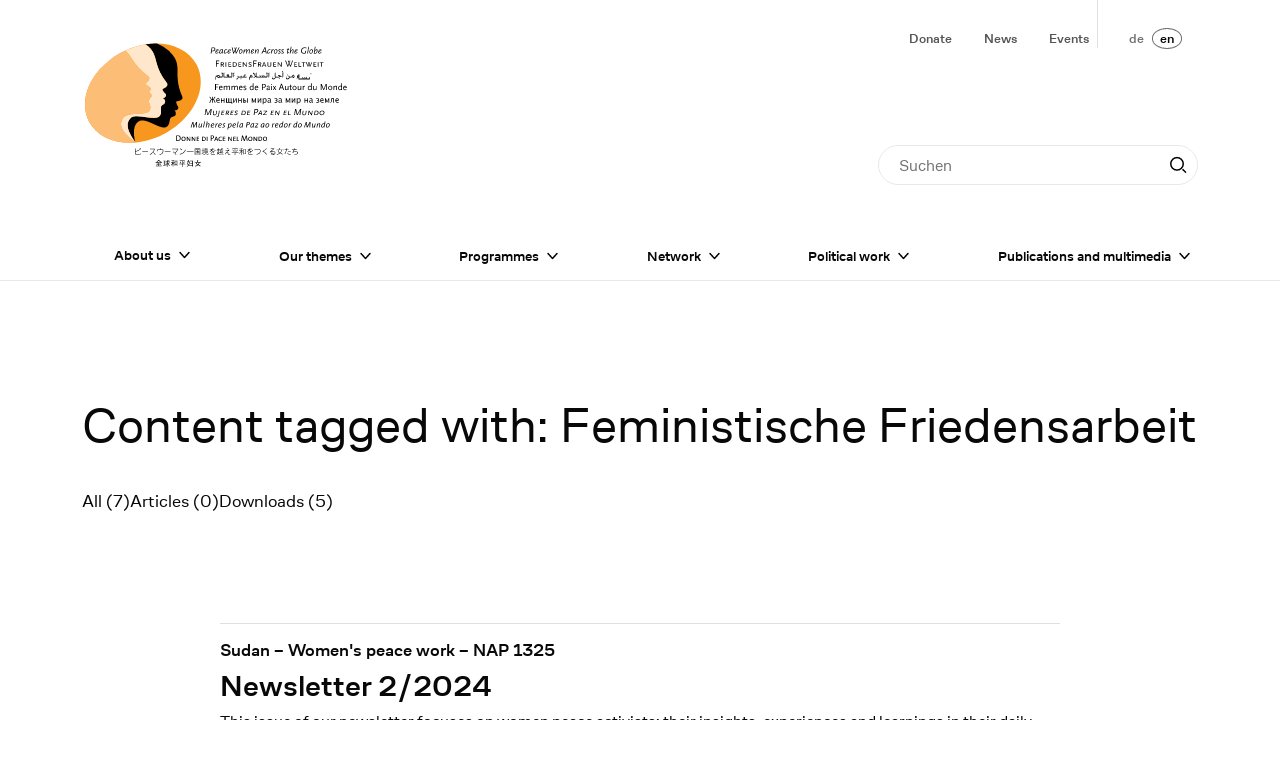

--- FILE ---
content_type: text/html; charset=UTF-8
request_url: https://1000peacewomen.org/en/search?tag=Feministische%2520Friedensarbeit
body_size: 129414
content:




	
	


<!DOCTYPE html><html 	class="t-base t-pages-search t-search t-base--no-children t-base--no-parent" lang="en" data-controller="async">
<head>
	<meta charset="UTF-8" />
	<meta http-equiv="X-UA-Compatible" content="IE=edge" />
	<meta name="viewport" content="width=device-width, initial-scale=1.0" />

			<link rel="preconnect" href="https://donate.raisenow.io" />
	
	


<style itemscope itemtype="https://schema.org/WebSite" itemref="schema_name schema_description "></style>


  <title>Search - PeaceWomen Across the Globe</title>
  <meta id="schema_name" itemprop="name" content="Search - PeaceWomen Across the Globe">


<meta name="description" content="Feminist peace work means making women's peace  work visible and usable for sustainable peace processes. Because peace is never a military project, but always a civilian project - a collective women's project.”Ruth-Gaby Vermot-Mangold, Co-President and Founder of PeaceWomen Across the Globe">
<meta id="schema_description" itemprop="description" content="Feminist peace work means making women's peace  work visible and usable for sustainable peace processes. Because peace is never a military project, but always a civilian project - a collective women's project.”Ruth-Gaby Vermot-Mangold, Co-President and Founder of PeaceWomen Across the Globe">


  <link rel="canonical" href="https://1000peacewomen.org/en/search" />


      <link rel="alternate" hreflang="de" href="https://1000peacewomen.org/de/search">
      <link rel="alternate" hreflang="en" href="https://1000peacewomen.org/en/search">
    <link rel="alternate" hreflang="x-default" href="https://1000peacewomen.org/de/search">




<meta name="author" content="">


<meta name="date" content="2025-41-27">


<meta property="og:title" content="PeaceWomen Across the Globe">

<meta property="og:description" content="Feminist peace work means making women's peace  work visible and usable for sustainable peace processes. Because peace is never a military project, but always a civilian project - a collective women's project.”Ruth-Gaby Vermot-Mangold, Co-President and Founder of PeaceWomen Across the Globe">


<meta property="og:site_name" content="PeaceWomen Across the Globe">

<meta property="og:url" content="https://1000peacewomen.org/en/search">

<meta property="og:type" content="">




  <meta property="og:locale" content="en_GB.utf-8">
            <meta property="og:locale:alternate" content="de_DE">
            



<meta name="twitter:card" content="">

<meta name="twitter:title" content="PeaceWomen Across the Globe">

<meta name="twitter:description" content="Feminist peace work means making women's peace  work visible and usable for sustainable peace processes. Because peace is never a military project, but always a civilian project - a collective women's project.”Ruth-Gaby Vermot-Mangold, Co-President and Founder of PeaceWomen Across the Globe">


<meta name="twitter:site" content="">

<meta name="twitter:creator" content="">

	<link href="https://1000peacewomen.org/dist/assets/index-DBK8Xz4X.css" rel="stylesheet">
			

<meta name="robots" content="" />

		
						<!-- Matomo -->
			<script>
				var _paq = window._paq = window._paq || []; /* tracker methods like
				"setCustomDimension" should be called before "trackPageView" */
				_paq.push(["setDoNotTrack", true]); _paq.push(["setExcludedReferrers",
				[".staging.1000peacewomen.org\/"]]); _paq.push(["disableCookies"]);
				_paq.push(['trackPageView']); _paq.push(['enableLinkTracking']);
				(function() { var u="//analytics.1000peacewomen.org/";
				_paq.push(['setTrackerUrl', u+'matomo.php']); _paq.push(['setSiteId',
				'2']); var d=document, g=d.createElement('script'),
				s=d.getElementsByTagName('script')[0]; g.async=true;
				g.src=u+'matomo.js'; s.parentNode.insertBefore(g,s); })();
			</script>
			<!-- End Matomo Code -->
			</head><body>
<div
	class="c-top-bar"
	data-controller="top-bar"
	data-top-bar-compact-mode-class="c-top-bar--compact"
>
	<div class="c-top-bar__content l-content-wrapper">
		<div class="c-top-bar__menu-regular">
			<div class="c-top-bar__menu-regular-first-row l-content-wrapper">
				<div class="c-top-bar__title">
					<a class="c-top-bar__logo" href="https://1000peacewomen.org/en">
						<span class="visually-hidden">Home</span>
						<span class="c-top-bar__logo-full">
							<svg xmlns="http://www.w3.org/2000/svg" fill="none" viewBox="0 0 188 90" width="188" height="90">
  <g id="text" fill="#000">
    <path id="english"
      d="M168.84 6.93c0 .03 0 .07-.03.12l-1.23.78c.14-.66.55-1.16.96-1.16.16 0 .3.13.3.26Zm.45-.08c0-.34-.26-.56-.69-.56-.86 0-1.6 1-1.6 2.14 0 .64.26.97.78.97.44 0 .95-.33 1.5-.95l-.27-.29c-.4.52-.84.83-1.16.83-.23 0-.35-.2-.35-.55l.01-.15 1.38-.85c.29-.18.4-.35.4-.59Zm-3.3.37c0 1.03-.5 1.82-1.15 1.82a1.7 1.7 0 0 1-.48-.06l.1-.66c.05-.26.1-.4.21-.57l.27-.36c.35-.4.66-.63.82-.63.15 0 .22.15.22.46Zm.52.05c0-.59-.22-.96-.56-.96-.41 0-.93.37-1.37.99.09-.34.1-.41.2-.95l.28-1.8-.5.08-.75 4.72.17.02.23.02.34.03.25.01c.95 0 1.7-.95 1.7-2.16Zm-3.76.28c0 .8-.48 1.49-1.06 1.49-.3 0-.52-.34-.52-.83 0-.3.1-.64.26-.93.2-.35.49-.55.76-.55.36 0 .56.29.56.82Zm.5 0c0-.75-.38-1.22-1-1.22-.86 0-1.57.87-1.57 1.92 0 .71.39 1.18.98 1.18.86 0 1.59-.86 1.59-1.88Zm-2.81-3-.5.08-.76 4.72h.5l.75-4.8Zm-1.68.75a2.06 2.06 0 0 0-.48-.23c-.22-.06-.58-.1-.91-.1a2.54 2.54 0 0 0-2.62 2.58c0 1.15.8 1.89 2.03 1.89a4.03 4.03 0 0 0 1.37-.25l.28-1.77h-.54l-.22 1.4a1.9 1.9 0 0 1-.8.13c-.94 0-1.55-.57-1.55-1.47 0-.55.23-1.08.63-1.48.4-.38.81-.55 1.43-.55.34 0 .67.07.9.17l.2.12.28-.44Zm-6.8 1.63a.4.4 0 0 1-.03.12l-1.23.78c.14-.66.56-1.16.97-1.16.15 0 .3.13.3.26Zm.46-.08c0-.34-.27-.56-.7-.56-.86 0-1.6 1-1.6 2.14 0 .64.26.97.78.97.45 0 .96-.33 1.51-.95l-.28-.29c-.4.52-.84.83-1.15.83-.23 0-.36-.2-.36-.55 0-.08 0-.1.02-.15l1.37-.85c.29-.18.4-.35.4-.59Zm-2.85-.01c0-.36-.16-.52-.5-.52-.27 0-.57.14-.89.46-.16.15-.28.3-.47.56l-.16.2c.1-.42.13-.56.23-1.19l.28-1.8-.5.08-.75 4.72h.5l.08-.58c.03-.15.1-.4.14-.51.03-.1.09-.19.15-.29.16-.25.38-.53.63-.79.26-.3.49-.45.63-.45.1 0 .14.07.14.2l-.02.11-.02.14-.34 2.17h.5l.35-2.26.02-.25Zm-3.15 1.56-.24-.28-.14.14-.2.18-.25.23-.17.14.31-2h.62l.06-.42h-.61l.14-.9-.5.09-.13.81-.58.05-.06.36h.57l-.28 1.77-.03.28-.02.23c0 .16.03.26.08.35a.67.67 0 0 0 .32-.1 4.64 4.64 0 0 0 .99-.8l.12-.13Zm-3.66-1.82a1.53 1.53 0 0 0-.8-.23c-.59 0-.97.33-.97.83 0 .27.1.44.45.72l.38.3c.08.07.14.14.18.22.02.05.04.11.04.18 0 .25-.18.38-.5.38-.2 0-.36-.05-.62-.2l-.23.4c.41.18.57.22.84.22.64 0 1.02-.33 1.02-.89 0-.31-.1-.47-.6-.84-.38-.3-.47-.4-.47-.57 0-.19.2-.35.45-.35a1.1 1.1 0 0 1 .63.22l.2-.39Zm-2.2 0a1.54 1.54 0 0 0-.8-.23c-.59 0-.97.33-.97.83 0 .27.1.44.45.72l.38.3c.08.07.14.14.18.22.03.05.04.11.04.18 0 .25-.18.38-.49.38a1.1 1.1 0 0 1-.63-.2l-.22.4c.4.18.56.22.83.22.64 0 1.02-.33 1.02-.89 0-.31-.1-.47-.6-.84-.37-.3-.47-.4-.47-.57 0-.19.2-.35.45-.35a1.09 1.09 0 0 1 .63.22l.2-.39Zm-2.9.97c0 .8-.48 1.49-1.06 1.49-.31 0-.52-.34-.52-.83 0-.3.1-.64.26-.93.2-.35.48-.55.76-.55.36 0 .55.29.55.82Zm.5 0c0-.75-.38-1.22-1-1.22-.86 0-1.57.87-1.57 1.92 0 .71.39 1.18.98 1.18.86 0 1.59-.86 1.59-1.88Zm-2.49-1.11a.57.57 0 0 0-.34-.1c-.33 0-.61.26-.97.88l.17-.87-.5.09-.46 2.9h.49l.12-.73c.03-.22.13-.6.2-.78a2 2 0 0 1 .5-.79c.14-.14.27-.2.4-.2.08 0 .13.01.2.05l.19-.45Zm-2.34.16a1.1 1.1 0 0 0-.77-.3c-.87 0-1.62 1-1.62 2.19 0 .57.25.91.65.91.5 0 1.02-.34 1.56-1l-.28-.24c-.5.54-.86.81-1.12.81-.2 0-.28-.16-.28-.55 0-.94.47-1.72 1.05-1.72.2 0 .33.05.53.23l.28-.33Zm-3.68.99h-1.4l1.03-1.97.37 1.97Zm.9 1.76-.9-4.43h-.58l-2.3 4.43h.62l.62-1.27h1.76l.2 1.27h.58Zm-5.67-2.51c0-.36-.15-.52-.5-.52-.26 0-.56.14-.88.46-.16.15-.28.3-.47.56l-.16.2.23-1.19-.5.09-.47 2.9h.5l.08-.57c.03-.15.1-.4.14-.51a5.32 5.32 0 0 1 .78-1.08c.26-.3.49-.45.64-.45.08 0 .13.07.13.2l-.02.11-.02.14-.34 2.17h.5l.35-2.26.02-.25Zm-3.72.1c0 .02 0 .06-.03.11l-1.23.78c.14-.66.55-1.16.97-1.16.15 0 .29.13.29.26Zm.46-.09c0-.34-.27-.56-.7-.56-.86 0-1.6 1-1.6 2.14 0 .64.26.97.78.97.45 0 .96-.33 1.51-.95l-.28-.29c-.4.52-.83.83-1.16.83-.22 0-.35-.2-.35-.55 0-.08 0-.1.02-.15l1.37-.85c.29-.18.4-.35.4-.59Zm-2.96-.05c0-.33-.17-.48-.5-.48-.44 0-1.04.47-1.53 1.22.09-.23.14-.51.14-.72 0-.34-.16-.5-.5-.5-.28 0-.57.14-.9.46-.15.15-.27.3-.47.56l-.15.2.23-1.19-.5.09-.47 2.9h.49l.09-.57c.03-.15.1-.4.14-.51a5.75 5.75 0 0 1 .77-1.08c.27-.3.5-.45.64-.45.09 0 .13.07.13.2v.11l-.03.14-.34 2.17h.5l.08-.58.05-.22.09-.28c.03-.09.08-.19.15-.3.16-.25.38-.53.63-.79.27-.3.48-.45.63-.45.08 0 .13.06.13.16l-.03.29-.35 2.17h.5l.36-2.26.02-.3Zm-5.71.75c0 .8-.48 1.49-1.05 1.49-.32 0-.53-.34-.53-.83 0-.3.1-.64.27-.93.2-.35.48-.55.75-.55.36 0 .56.29.56.82Zm.5 0c0-.75-.38-1.22-1-1.22-.86 0-1.57.87-1.57 1.92 0 .71.39 1.18.98 1.18.86 0 1.59-.86 1.59-1.88Zm-2.06-2.5h-.58l-1.78 3.52-.42-1.8.93-1.73h-.45l-.63 1.11-.23-1.1h-.5l.38 1.75-.93 1.77-.76-3.53h-.57l1.03 4.4h.29l1.1-2.02.46 2.01h.32l2.34-4.39Zm-6.72 1.88c0 .03 0 .07-.02.12l-1.24.78c.14-.66.56-1.16.97-1.16.15 0 .3.13.3.26Zm.46-.08c0-.34-.27-.56-.7-.56-.85 0-1.6 1-1.6 2.14 0 .64.26.97.78.97.45 0 .96-.33 1.51-.95l-.28-.29c-.4.52-.83.83-1.15.83-.23 0-.35-.2-.35-.55l.01-.15 1.38-.85c.28-.18.4-.35.4-.59Zm-2.49-.25a1.1 1.1 0 0 0-.77-.3c-.87 0-1.62 1-1.62 2.19 0 .57.25.91.65.91.5 0 1.02-.34 1.56-1l-.29-.24c-.48.54-.85.81-1.11.81-.2 0-.28-.16-.28-.55 0-.94.47-1.72 1.05-1.72.2 0 .33.05.53.23l.28-.33Zm-3.45.17-.05.32c-.1.7-.27 1-.8 1.5-.28.26-.47.38-.59.38s-.19-.14-.19-.4c0-.67.28-1.42.65-1.72a.71.71 0 0 1 .51-.16c.15 0 .23.01.47.08Zm.54-.3a9.1 9.1 0 0 0-.64-.15 1.62 1.62 0 0 0-.35-.03c-.97 0-1.71.98-1.71 2.26 0 .56.18.88.49.88.45 0 .98-.37 1.46-1.03l-.2.95h.5l.45-2.87Zm-3.62.46c0 .03 0 .07-.02.12l-1.24.78c.14-.66.56-1.16.97-1.16.15 0 .3.13.3.26Zm.46-.08c0-.34-.27-.56-.7-.56-.85 0-1.6 1-1.6 2.14 0 .64.27.97.78.97.45 0 .96-.33 1.51-.95l-.28-.29c-.4.52-.83.83-1.15.83-.23 0-.35-.2-.35-.55l.01-.15 1.37-.85c.3-.18.41-.35.41-.59Zm-2.95-.7c0 .34-.13.65-.36.87-.22.2-.45.29-.87.29-.15 0-.28-.01-.58-.04l.28-1.78h.75c.57 0 .78.19.78.66Zm.56-.04c0-.3-.08-.54-.2-.72-.2-.26-.46-.35-1-.35h-1.34l-.69 4.3h.54l.25-1.62c.37.04.5.05.66.05 1.06 0 1.78-.67 1.78-1.66Z" />
    <path id="german"
      d="M170.77 15.92v-.41h-2.71v.4h1.1v2.72h.5v-2.71h1.1Zm-3.59-.41h-.5v3.12h.5V15.5Zm-1.64 3.12v-.41h-1.47v-.99h1.18v-.41h-1.18v-.9h1.43v-.41h-1.93v3.12h1.97Zm-2.9-3.12h-.49l-.94 2.42-.54-1.19.54-1.23h-.45l-.29.74-.32-.74h-.46l.53 1.27-.49 1.15-.98-2.42h-.54l1.38 3.18h.23l.61-1.41.64 1.4h.26l1.31-3.17Zm-4.7.4v-.4h-2.7v.4h1.1v2.72h.5v-2.71h1.1Zm-2.92 2.72v-.41h-1.48V15.5h-.5v3.12h1.98Zm-3.12 0v-.41h-1.48v-.99h1.2v-.41h-1.2v-.9h1.44v-.41h-1.93v3.12h1.97Zm-2.79-4.31h-.53l-1.26 3.55-.7-1.84.65-1.71h-.44l-.44 1.13-.43-1.13h-.49l.68 1.79-.68 1.77-1.32-3.56h-.57l1.72 4.4h.29l.78-2.04.78 2.03h.33l1.63-4.39Zm-7.98 4.35V15.5h-.45V18a.6.6 0 0 0-.12-.28l-1.76-2.22h-.5v3.12h.46v-2.5c.02.08.06.15.16.28l1.76 2.26h.45Zm-3.98-.04v-.41h-1.47v-.99h1.19v-.41h-1.2v-.9h1.44v-.41h-1.93v3.12h1.97Zm-3.39-1.28v-1.84h-.49v1.93c0 .57-.3.86-.85.86-.56 0-.86-.3-.86-.86V15.5h-.49v1.84c0 .62.13.94.45 1.13.24.14.6.24.9.24.3 0 .65-.1.88-.24.34-.2.46-.5.46-1.13Zm-4.5 0h-1.06l.53-1.4.53 1.4Zm.98 1.28-1.27-3.2h-.49l-1.27 3.2h.5l.35-.87h1.34l.35.87h.5Zm-4.1-2.22c0 .17-.05.3-.17.4-.14.12-.2.13-.52.13h-.5v-1.02h.5c.36 0 .4 0 .5.08.13.1.2.23.2.41Zm.67 2.22-.87-1.31a.9.9 0 0 0 .74-.92c0-.58-.42-.9-1.17-.9h-1.05v3.13h.5v-1.28h.45l.82 1.28h.58Zm-3.38-3.86v-.45H121v4.3h.53V16.7h1.56v-.45h-1.56v-1.48h1.89Zm-3.54.95c-.2-.1-.27-.15-.42-.19a2.04 2.04 0 0 0-.58-.07c-.69 0-1.13.33-1.13.84 0 .34.21.6.69.83l.57.27c.25.12.35.25.35.46 0 .26-.22.42-.58.42a1.5 1.5 0 0 1-.52-.1 1.8 1.8 0 0 1-.4-.25l-.22.42c.22.14.31.19.44.24.18.06.4.1.64.1.7 0 1.13-.34 1.13-.9 0-.38-.19-.6-.77-.88-.6-.3-.71-.35-.8-.49a.3.3 0 0 1-.04-.16c0-.24.24-.39.64-.39.13 0 .27.02.43.07.16.05.23.08.4.19l.17-.41Zm-3.39 2.95V15.5h-.44V18a.6.6 0 0 0-.13-.28l-1.76-2.22h-.5v3.12h.46v-2.5c.02.08.06.15.16.28l1.77 2.26h.44Zm-3.97-.04v-.41h-1.48v-.99h1.19v-.41h-1.19v-.9h1.44v-.41h-1.93v3.12h1.97Zm-3.59-1.57c0 .35-.16.72-.4.93-.22.17-.44.23-.89.23h-.57v-2.3h.61c.44 0 .64.05.84.21.26.22.41.57.41.93Zm.53 0c0-.38-.2-.86-.45-1.12-.29-.3-.69-.43-1.29-.43h-1.15v3.12h1.15c.6 0 1-.14 1.28-.43.28-.3.45-.73.45-1.13Zm-4.04 1.57v-.41h-1.47v-.99h1.19v-.41h-1.2v-.9h1.44v-.41h-1.93v3.12h1.97Zm-3.5-3.12h-.49v3.12h.5V15.5Zm-2.16.9c0 .17-.05.3-.17.4-.14.12-.2.13-.52.13h-.5v-1.02h.5c.36 0 .4 0 .5.08.12.1.19.23.19.41Zm.67 2.22-.87-1.31a.9.9 0 0 0 .74-.92c0-.58-.42-.9-1.17-.9H98.1v3.13h.5v-1.28h.45l.82 1.28h.58Zm-3.38-3.86v-.45h-2.42v4.3h.53V16.7h1.56v-.45h-1.56v-1.48h1.89Z" />
    <path id="french"
      d="M186.54 33.26h-1.45c.12-.45.4-.7.81-.7.4 0 .63.25.64.7Zm.54.37v-.29c0-.73-.45-1.22-1.15-1.22-.84 0-1.4.62-1.4 1.56 0 .93.56 1.56 1.39 1.56.38 0 .63-.09 1.07-.36l-.2-.39c-.32.22-.51.3-.77.3-.6 0-.97-.44-.97-1.16h2.03Zm-3.85.62c-.13.17-.2.23-.31.32-.19.12-.4.2-.58.2-.46 0-.79-.43-.79-1.02 0-.71.4-1.16 1.03-1.16.3 0 .5.08.6.24.04.1.05.17.05.4v1.02Zm.5.9v-4.76h-.5v1.93c-.19-.14-.39-.2-.7-.2-.88 0-1.5.68-1.5 1.63 0 .88.5 1.49 1.22 1.49.38 0 .72-.17.98-.46v.37h.5Zm-3.52 0v-2.21c0-.56-.26-.82-.78-.82-.27 0-.57.1-.79.29-.14.12-.2.18-.4.4v-.62h-.5v2.96h.5v-1.8c.51-.57.83-.8 1.13-.8.14 0 .26.06.3.16.03.08.05.15.05.35v2.09h.49Zm-3.84-1.47c0 .62-.4 1.12-.92 1.12s-.92-.5-.92-1.12c0-.63.4-1.13.92-1.13s.92.5.92 1.13Zm.53 0c0-.86-.65-1.56-1.45-1.56-.8 0-1.46.7-1.46 1.56 0 .84.66 1.56 1.46 1.56.8 0 1.46-.72 1.46-1.56Zm-3.9 1.47v-4.3h-.74l-1.36 3.44a1.4 1.4 0 0 0-.08.33 1.39 1.39 0 0 0-.08-.33l-1.31-3.45h-.74v4.31h.5v-3.73c.04.27.06.34.16.57l1.19 3.16h.49l1.27-3.24c.1-.24.12-.3.16-.53v3.77h.54Zm-7.19 0v-2.96h-.49V34c-.34.47-.8.8-1.12.8-.25 0-.35-.15-.35-.51v-2.1h-.5v2.22c0 .54.28.83.8.83.44 0 .82-.23 1.17-.7v.61h.5Zm-4.01-.9a1.9 1.9 0 0 1-.32.32c-.19.12-.4.2-.58.2-.46 0-.79-.43-.79-1.02 0-.71.4-1.16 1.03-1.16.3 0 .5.08.6.24.04.1.06.17.06.4v1.02Zm.5.9v-4.76h-.5v1.93c-.2-.14-.4-.2-.7-.2-.88 0-1.51.68-1.51 1.63 0 .88.5 1.49 1.23 1.49.37 0 .72-.17.98-.46v.37h.5Zm-4.63-2.83c-.13-.13-.27-.2-.38-.2-.22 0-.4.14-.77.61v-.54h-.49v2.96h.5v-1.76c.28-.51.51-.78.7-.78.05 0 .1.03.2.12l.24-.41Zm-2.73 2.83v-2.96h-.5V34c-.34.47-.8.8-1.12.8-.25 0-.35-.15-.35-.51v-2.1h-.5v2.22c0 .54.28.83.8.83.44 0 .83-.23 1.17-.7v.61h.5Zm-3.81-1.47c0 .62-.4 1.12-.92 1.12s-.93-.5-.93-1.12c0-.63.4-1.13.93-1.13.51 0 .92.5.92 1.13Zm.53 0c0-.86-.66-1.56-1.45-1.56-.8 0-1.46.7-1.46 1.56 0 .84.66 1.56 1.46 1.56.8 0 1.45-.72 1.45-1.56Zm-3.3 1.18-.2-.32c-.22.15-.31.2-.44.2-.1 0-.16-.04-.17-.14l-.01-.18V32.6h.78v-.42h-.79v-.86h-.49v.86l-.5.13v.29h.5v1.97c0 .39.23.66.57.66.24 0 .4-.09.75-.38Zm-2.44.29v-2.96h-.5V34c-.34.47-.81.8-1.12.8-.25 0-.35-.15-.35-.51v-2.1h-.5v2.22c0 .54.28.83.8.83.44 0 .82-.23 1.17-.7v.61h.5Zm-4.24-1.76h-1.4l.7-1.97.7 1.97Zm1.19 1.76-1.6-4.43h-.57l-1.6 4.43h.57l.44-1.27h1.74l.45 1.27h.57Zm-5.51 0-1.02-1.51.98-1.45h-.56l-.66 1.1-.66-1.1h-.6l.99 1.47-1 1.49h.56l.69-1.1.68 1.1h.6Zm-3.14-2.96h-.48v2.96h.48v-2.96Zm.08-1.03a.32.32 0 1 0-.32.32c.18 0 .32-.14.32-.32Zm-2.2 3.25c-.42.3-.57.38-.8.38-.23 0-.39-.15-.39-.38 0-.12.01-.19.08-.32l1.11-.3v.62Zm.74.41c-.15-.02-.23-.07-.24-.15v-1.82c0-.45-.37-.73-.97-.73-.63 0-1.06.26-1.06.66 0 .07 0 .1.05.18l.5-.1a.3.3 0 0 1-.03-.12c0-.17.15-.25.45-.25.38 0 .56.12.56.36v.54l-1.02.24c-.43.1-.66.4-.66.82 0 .47.31.78.8.78a1.32 1.32 0 0 0 .93-.4c.03.27.17.38.57.4l.12-.4Zm-3.5-2.67c0 .4-.2.74-.52.87-.14.06-.32.09-.56.09-.15 0-.27 0-.57-.04v-1.78h.74c.34 0 .53.06.66.19.16.15.24.39.24.67Zm.55-.03c0-.4-.11-.7-.34-.94-.24-.24-.53-.34-1.05-.34h-1.35v4.31h.54v-1.63c.38.04.5.05.66.05.95 0 1.54-.55 1.54-1.45Zm-5.86 1.14h-1.44c.1-.45.4-.7.8-.7.41 0 .64.25.64.7Zm.54.37v-.29c0-.73-.45-1.22-1.14-1.22-.84 0-1.4.62-1.4 1.56 0 .93.56 1.56 1.38 1.56.38 0 .63-.09 1.07-.36l-.2-.39c-.32.22-.5.3-.77.3-.6 0-.96-.44-.96-1.16h2.02Zm-3.84.62a1.9 1.9 0 0 1-.32.32c-.19.12-.4.2-.58.2-.45 0-.79-.43-.79-1.02 0-.71.4-1.16 1.03-1.16.3 0 .5.08.6.24.04.1.06.17.06.4v1.02Zm.5.9v-4.76h-.5v1.93c-.2-.14-.4-.2-.7-.2-.88 0-1.52.68-1.52 1.63 0 .88.51 1.49 1.24 1.49.37 0 .72-.17.98-.46v.37h.5Zm-5.02-.76c0-.47-.17-.67-.8-.93-.54-.22-.61-.27-.73-.38a.26.26 0 0 1-.07-.19c0-.22.21-.37.55-.37a1.34 1.34 0 0 1 .76.25l.24-.4a1.7 1.7 0 0 0-.95-.25c-.7 0-1.13.32-1.13.83 0 .36.2.56.77.8.53.22.67.3.79.47a.4.4 0 0 1 .06.2c0 .23-.23.4-.53.4-.2 0-.47-.07-.67-.17l-.23-.11-.2.4a2.31 2.31 0 0 0 1.11.29c.65 0 1.03-.31 1.03-.84Zm-3.3-1.13h-1.45c.11-.45.4-.7.81-.7.4 0 .63.25.64.7Zm.54.37v-.29c0-.73-.45-1.22-1.15-1.22-.84 0-1.4.62-1.4 1.56 0 .93.56 1.56 1.38 1.56.39 0 .64-.09 1.07-.36l-.2-.39c-.31.22-.5.3-.76.3-.6 0-.97-.44-.97-1.16h2.03Zm-3.36 1.52v-2.21c0-.56-.25-.82-.78-.82-.27 0-.56.1-.78.29a3 3 0 0 0-.42.41c-.03-.48-.28-.7-.77-.7-.27 0-.56.1-.78.29-.15.12-.2.18-.4.4v-.62h-.5v2.96h.5v-1.8c.5-.57.83-.8 1.13-.8.13 0 .24.06.3.16.03.1.04.13.04.35v2.09h.5v-1.8l.13-.15c.43-.46.72-.65 1-.65.13 0 .24.06.3.16.04.1.04.13.04.35v2.09h.5Zm-5.52 0v-2.21c0-.56-.26-.82-.78-.82-.27 0-.57.1-.79.29-.14.12-.2.18-.41.41-.03-.48-.28-.7-.77-.7-.27 0-.57.1-.79.29-.14.12-.2.18-.4.4v-.62h-.5v2.96h.5v-1.8c.51-.57.83-.8 1.13-.8.14 0 .25.06.3.16.04.1.05.13.05.35v2.09h.49v-1.8l.13-.15c.43-.46.73-.65 1-.65.14 0 .25.06.3.16.04.1.05.13.05.35v2.09h.49Zm-5.77-1.89h-1.45c.11-.45.4-.7.81-.7.4 0 .63.25.64.7Zm.53.37v-.29c0-.73-.45-1.22-1.14-1.22-.84 0-1.4.62-1.4 1.56 0 .93.56 1.56 1.38 1.56.39 0 .64-.09 1.07-.36l-.2-.39c-.31.22-.5.3-.76.3-.6 0-.97-.44-.97-1.16h2.02Zm-2.83-2.34v-.45h-2.42v4.31h.54v-1.92h1.56v-.46h-1.56v-1.48h1.88Z" />
    <path id="spanish"
      d="M170.83 51.09c0 .76-.64 1.4-1.4 1.4-.62 0-1.03-.4-1.03-1.02l.01-.19c.11-.68.71-1.2 1.4-1.2.6 0 1.02.4 1.02 1Zm.54-.07c0-.81-.6-1.35-1.49-1.35a1.97 1.97 0 0 0-2.02 1.86c0 .83.6 1.37 1.5 1.37 1.1 0 2-.83 2-1.88Zm-4.7.07c0 .4-.23.87-.57 1.11-.24.17-.47.23-.92.23h-.57l.36-2.3h.62c.44 0 .63.06.8.22.18.18.28.44.28.74Zm.53-.03c0-.9-.5-1.34-1.5-1.34h-1.16l-.5 3.12h1.16c.86 0 1.39-.28 1.76-.94.16-.3.24-.56.24-.84Zm-4.18-1.34h-.45l-.4 2.51c0-.1-.03-.22-.08-.29l-1.41-2.22h-.5l-.49 3.12h.46l.39-2.5c.01.09.04.16.12.3l1.4 2.24h.45l.5-3.16Zm-4.26 0h-.5l-.3 1.94c-.08.56-.42.86-1 .86-.46 0-.72-.23-.72-.63 0-.08 0-.15.02-.23l.3-1.94h-.49l-.3 1.85-.03.46c0 .32.1.53.32.67.21.14.55.24.85.24.3 0 .67-.1.93-.24.36-.2.53-.5.63-1.13l.3-1.85Zm-3.8-1.18h-.78l-1.9 3.44-.1.2-.03.09c0-.12-.02-.15-.03-.29l-.77-3.44h-.7l-.68 4.3h.49l.59-3.69c0 .2.01.28.07.54l.7 3.15h.48l1.8-3.24c.08-.17.08-.2.16-.4l.03-.09-.59 3.73h.58l.67-4.3Zm-7.45 3.9h-1.47l.43-2.72h-.5l-.49 3.12h1.97l.06-.4Zm-2.72-2.72h-1.93l-.5 3.12h1.97l.07-.4h-1.48l.16-1h1.19l.06-.4h-1.19l.15-.9h1.43l.07-.42Zm-5.09 0h-.45l-.4 2.51c0-.1-.03-.22-.08-.29l-1.41-2.22h-.5l-.49 3.12h.46l.4-2.5c0 .09.03.16.1.3l1.42 2.24h.45l.5-3.16Zm-4.02 0h-1.93l-.5 3.12h1.97l.07-.4h-1.47l.15-1h1.19l.06-.4h-1.18l.14-.9h1.44l.06-.42Zm-4.74 0h-2.58l-.06.42h1.88l-2.27 2.42-.05.28h2.67l.07-.4h-1.97L130.9 50l.04-.29Zm-4.35 1.85h-1.07l.75-1.4.32 1.4Zm.78 1.27-.76-3.2h-.5l-1.78 3.2h.5l.5-.86h1.33l.22.86h.49Zm-3.38-3.2c0 .35-.13.66-.36.87-.22.21-.46.3-.87.3-.15 0-.28-.01-.58-.05l.28-1.77h.75c.57 0 .78.18.78.66Zm.55-.03c0-.3-.07-.54-.2-.72-.2-.26-.45-.35-.98-.35H122l-.69 4.3h.54l.25-1.63c.37.04.5.05.66.05 1.06 0 1.77-.67 1.77-1.65Zm-5.56.11h-1.92l-.5 3.12h1.97l.06-.4h-1.47l.16-1h1.18l.07-.4h-1.19l.15-.9h1.43l.06-.42Zm-3.77 1.37c0 .4-.24.87-.57 1.11-.24.17-.48.23-.92.23h-.57l.36-2.3h.61c.44 0 .64.06.8.22a1 1 0 0 1 .29.74Zm.53-.03c0-.9-.51-1.34-1.51-1.34h-1.15l-.5 3.12h1.15c.86 0 1.4-.28 1.77-.94.16-.3.24-.56.24-.84Zm-5.49-1.13c-.18-.1-.25-.14-.4-.18a1.9 1.9 0 0 0-.56-.08c-.75 0-1.28.4-1.28.98 0 .26.2.5.57.7l.53.27c.2.1.28.22.28.38 0 .3-.25.5-.66.5-.17 0-.34-.04-.49-.1-.12-.06-.2-.11-.36-.25l-.3.42c.21.14.3.18.41.23.18.07.4.1.62.1.77 0 1.29-.41 1.29-1.03 0-.3-.17-.5-.65-.74-.63-.33-.74-.42-.74-.59 0-.27.28-.45.7-.45.15 0 .28.02.43.07.15.05.22.07.37.18l.24-.4Zm-3.02-.2h-1.92l-.5 3.11h1.97l.06-.4h-1.47l.16-1h1.18l.07-.4h-1.19l.15-.9h1.43l.06-.42Zm-3.73.8c0 .2-.09.38-.24.5s-.23.13-.55.13h-.48l.16-1.02h.49c.36 0 .39 0 .49.08.08.07.13.17.13.3Zm.53-.07c0-.49-.34-.74-1.02-.74h-1.05l-.5 3.12h.5l.2-1.27h.45l.62 1.27h.57l-.65-1.3c.5-.09.88-.55.88-1.08Zm-3.26-.74h-1.93l-.5 3.12h1.97l.07-.4H98.9l.15-1h1.19l.06-.4h-1.18l.14-.9h1.44l.06-.42Zm-3.46 0h-.5l-.46 2.98c-.04.22-.13.52-.18.65a.55.55 0 0 1-.18.19.47.47 0 0 1-.26.07.83.83 0 0 1-.46-.15l-.21.4c.28.15.43.18.65.18.39 0 .7-.16.87-.47.1-.19.15-.35.2-.71l.53-3.14Zm-1.8 0h-.49l-.3 1.94c-.09.56-.43.86-1 .86-.47 0-.73-.23-.73-.63l.02-.23.3-1.94h-.49l-.29 1.85-.03.46c0 .32.1.53.31.67.22.14.56.24.86.24.29 0 .67-.1.92-.24.36-.2.54-.5.63-1.13l.3-1.85Zm-3.8-1.18h-.78l-1.9 3.44-.09.2-.04.09c0-.12-.01-.15-.03-.29l-.77-3.44h-.7l-.68 4.3h.5l.58-3.69c0 .2.02.28.08.54l.69 3.15h.49l1.79-3.24.17-.4.03-.09-.6 3.73h.58l.68-4.3Z" />
    <path id="russian"
      d="M180.33 41.36c.42 0 .63.28.63.84h-1.33c.05-.56.28-.84.7-.84Zm1.17 2.15c-.33.12-.61.18-.84.18-.62 0-.97-.36-1.05-1.07h1.9v-.17c0-.48-.1-.85-.3-1.11a1 1 0 0 0-.84-.4c-.39 0-.7.15-.95.45-.25.29-.38.67-.38 1.12 0 .48.15.86.43 1.16.28.3.64.44 1.09.44.26 0 .57-.06.94-.17v-.43Zm-5.18.15c.2-.26.31-.66.34-1.18l.03-.71.02-.26v-.05h.91v2.59h.56V41h-1.97v.3l-.01.36-.02.6c0 .45-.06.79-.18 1a.62.62 0 0 1-.53.36v.42a1 1 0 0 0 .85-.4Zm-4.13.39v-2.11l.74 1.9h.54l.78-2.1v2.3h.56v-3.03h-.64l-.9 2.37-.9-2.37h-.61v3.04h.43Zm-2.57-2.69c.41 0 .63.28.63.84h-1.34c.05-.56.28-.84.7-.84Zm1.16 2.15c-.33.12-.61.18-.84.18-.62 0-.97-.36-1.05-1.07h1.9v-.17c0-.48-.1-.85-.3-1.11a1 1 0 0 0-.84-.4c-.39 0-.7.15-.95.45-.25.29-.38.67-.38 1.12 0 .48.15.86.43 1.16.28.3.64.44 1.09.44.26 0 .57-.06.94-.17v-.43Zm-4.4.6c.38 0 .7-.09.94-.27.25-.18.38-.4.38-.68a.67.67 0 0 0-.16-.46 1.14 1.14 0 0 0-.5-.29c.2-.1.33-.2.42-.33a.6.6 0 0 0 .14-.4.6.6 0 0 0-.3-.54c-.21-.13-.5-.2-.86-.2-.32 0-.62.05-.88.13v.45c.28-.1.54-.16.78-.16a1 1 0 0 1 .53.11c.11.08.17.19.17.33 0 .15-.06.26-.2.33-.13.07-.32.1-.58.1h-.1v.37h.08c.29 0 .5.05.65.14.15.1.22.23.22.42 0 .15-.06.28-.2.38-.13.1-.3.14-.52.14-.3 0-.6-.05-.9-.16v.46c.35.09.64.13.89.13Zm-4.78-.45a.46.46 0 0 1-.34-.14.46.46 0 0 1-.14-.33c0-.19.1-.34.28-.45.19-.12.43-.18.73-.18h.18v.8c-.24.2-.48.3-.7.3Zm1.29.45c.15 0 .29-.03.41-.09l-.04-.3h-.1c-.2 0-.3-.15-.3-.47v-1.37c0-.32-.07-.55-.23-.7-.17-.16-.41-.23-.75-.23-.33 0-.67.07-1.04.22v.46c.33-.18.64-.27.93-.27.36 0 .54.18.54.52v.37h-.13c-.52 0-.92.09-1.2.26a.86.86 0 0 0-.41.77c0 .24.08.44.25.6.16.15.37.23.62.23.3 0 .63-.15.95-.45.07.3.24.45.5.45Zm-5.1-.06v-1.4h1.38v1.4h.56V41h-.56v1.23h-1.37V41h-.56v3.04h.56Zm-5.41-2.13c.3-.33.59-.5.9-.5.46 0 .7.36.7 1.07 0 .8-.27 1.2-.8 1.2-.25 0-.52-.12-.8-.38v-1.39Zm0 3.23V43.7c.24.28.53.42.9.42.38 0 .7-.15.93-.46.23-.3.35-.71.35-1.22 0-.46-.1-.82-.3-1.09-.22-.26-.5-.4-.87-.4-.45 0-.79.22-1.01.64V41h-.56v4.14h.56Zm-3.6-1.1 1.42-2.3v2.3h.52V41h-.55l-1.42 2.3V41h-.51v3.04h.55Zm-4.27 0v-2.11l.73 1.9h.54l.79-2.1v2.3h.56v-3.03h-.65l-.89 2.37-.91-2.37h-.6v3.04h.43Zm-4.65-.39a.47.47 0 0 1-.47-.47c0-.19.09-.34.27-.45.19-.12.43-.18.73-.18h.19v.8c-.25.2-.49.3-.72.3Zm1.29.45c.15 0 .29-.03.41-.09l-.04-.3h-.1c-.2 0-.3-.15-.3-.47v-1.37c0-.32-.07-.55-.23-.7-.16-.16-.41-.23-.75-.23-.33 0-.67.07-1.04.22v.46c.33-.18.65-.27.94-.27.36 0 .53.18.53.52v.37h-.13c-.51 0-.91.09-1.2.26a.86.86 0 0 0-.4.77c0 .24.07.44.24.6.16.15.37.23.63.23.3 0 .62-.15.95-.45.07.3.23.45.49.45Zm-4.24 0c.38 0 .7-.09.94-.27.26-.18.38-.4.38-.68a.66.66 0 0 0-.16-.46 1.14 1.14 0 0 0-.5-.29c.2-.1.33-.2.42-.33a.6.6 0 0 0 .14-.4.6.6 0 0 0-.3-.54c-.21-.13-.5-.2-.86-.2-.32 0-.62.05-.88.13v.45c.28-.1.54-.16.78-.16a1 1 0 0 1 .53.11c.11.08.17.19.17.33 0 .15-.06.26-.2.33-.13.07-.32.1-.58.1h-.1v.37h.08c.3 0 .51.05.66.14.14.1.22.23.22.42 0 .15-.07.28-.2.38a.86.86 0 0 1-.52.14c-.31 0-.61-.05-.9-.16v.46c.34.09.63.13.88.13Zm-4.78-.45a.46.46 0 0 1-.34-.14.46.46 0 0 1-.13-.33c0-.19.09-.34.27-.45.19-.12.43-.18.73-.18h.18v.8c-.24.2-.48.3-.7.3Zm1.29.45c.15 0 .29-.03.41-.09l-.04-.3h-.1c-.2 0-.3-.15-.3-.47v-1.37c0-.32-.07-.55-.23-.7-.16-.16-.41-.23-.75-.23-.33 0-.67.07-1.04.22v.46c.33-.18.64-.27.93-.27.36 0 .54.18.54.52v.37h-.13c-.52 0-.91.09-1.2.26a.85.85 0 0 0-.4.77c0 .24.07.44.24.6.16.15.37.23.62.23.3 0 .63-.15.96-.45.07.3.23.45.49.45Zm-5.1-2.19c.28-.33.58-.5.89-.5.47 0 .7.36.7 1.07 0 .8-.26 1.2-.79 1.2-.25 0-.52-.12-.8-.38v-1.39Zm0 3.23V43.7c.23.28.53.42.89.42.38 0 .7-.15.93-.46.24-.3.36-.71.36-1.22 0-.46-.1-.82-.32-1.09-.2-.26-.5-.4-.86-.4-.44 0-.78.22-1 .64V41h-.56v4.14h.55Zm-3.6-1.1 1.42-2.3v2.3h.51V41h-.55l-1.42 2.3V41h-.51v3.04h.55Zm-4.28 0v-2.11l.74 1.9h.54l.78-2.1v2.3h.56v-3.03h-.64l-.9 2.37-.9-2.37H120v3.04h.43Zm-5.83-1.4h.22c.24 0 .42.04.53.12.12.08.18.2.18.35 0 .17-.06.3-.18.38a.92.92 0 0 1-.53.13h-.22v-.98Zm2.48-1.64h-.56v3.04h.56V41Zm-2.3 3.04c.44 0 .78-.08 1-.24.22-.15.33-.38.33-.7 0-.29-.1-.51-.31-.66-.2-.15-.52-.22-.94-.22h-.26v-1.22h-.56v3.04h.74Zm-3.77 0v-1.4h1.37v1.4h.55V41h-.55v1.23h-1.37V41h-.56v3.04h.56Zm-3.6 0 1.42-2.3v2.3h.51V41h-.54l-1.42 2.3V41h-.52v3.04h.55Zm-1.82 0v.69h.56V43.6h-.56v-2.59h-.55v2.6H104V41h-.55v2.6h-1.04V41h-.55v3.04h3.73Zm-6.77 0v-1.4h1.38v1.4h.55V41h-.56v1.23h-1.37V41h-.55v3.04h.55Zm-2.7-2.69c.42 0 .63.28.63.84h-1.33c.05-.56.28-.84.7-.84Zm1.17 2.15c-.33.12-.61.18-.84.18-.62 0-.97-.36-1.05-1.07h1.9v-.17c0-.48-.1-.85-.3-1.11a1 1 0 0 0-.84-.4c-.39 0-.7.15-.95.45-.25.29-.38.67-.38 1.12 0 .48.14.86.43 1.16.28.3.64.44 1.09.44.26 0 .57-.06.94-.17v-.43Zm-4.58-1.42c.17.09.3.22.4.4a10.27 10.27 0 0 1 .66 1.56h.6l-.06-.14c-.11-.26-.22-.5-.3-.72l-.14-.31a2.86 2.86 0 0 0-.38-.71.97.97 0 0 0-.46-.3c.1-.06.18-.13.24-.22.06-.1.16-.26.28-.51l.1-.22c.12-.24.22-.4.28-.46.07-.07.16-.1.27-.1v-.45h-.06c-.19 0-.35.06-.48.18s-.27.34-.43.66l-.09.17-.11.23c-.1.2-.19.34-.26.41a.5.5 0 0 1-.3.13v-1.78h-.57v1.78a.43.43 0 0 1-.29-.1 1.93 1.93 0 0 1-.27-.44l-.11-.23-.09-.17a2.4 2.4 0 0 0-.43-.66.68.68 0 0 0-.48-.18h-.06v.44c.1 0 .2.04.27.1.06.08.16.23.27.47l.1.22c.13.25.22.42.29.5.06.1.14.17.24.23a.98.98 0 0 0-.46.3c-.12.14-.24.37-.38.7l-.13.32-.3.72-.07.14h.6l.17-.42c.2-.52.36-.9.49-1.14.1-.18.23-.31.4-.4h.24v1.96h.57v-1.96h.24Z" />
    <path id="chinese"
      d="M82.61 86.33a3.47 3.47 0 0 1-.57 1.35l-.9-.45.37-.9h1.1Zm.45 0c.42 0 .77.02 1.07.05v-.49c-.36.03-.74.05-1.14.05h-1.32a14.17 14.17 0 0 1 .54-1.16c0-.02-.04-.03-.13-.05a3.76 3.76 0 0 1-.5-.14c-.05.38-.16.83-.35 1.35-.71 0-1.25-.02-1.6-.05v.49c.24-.02.72-.04 1.45-.05-.09.24-.26.59-.5 1.05.45.2.84.4 1.19.6-.4.36-1.07.63-1.98.8.14.16.24.3.3.43a4.67 4.67 0 0 0 2.08-1c.54.3.98.61 1.34.91.1-.15.21-.3.35-.45l-1.4-.78c.27-.37.48-.89.6-1.56Zm-6.63.28v.46c.33-.02.85-.04 1.57-.04v1.27c-.79 0-1.35-.02-1.69-.05v.49c.28-.03.84-.04 1.69-.04v.5h.46a8.29 8.29 0 0 1-.04-.82v-2.57c0-.33.02-.57.04-.74a10.52 10.52 0 0 1-2.11 0v.46c.15-.02.7-.03 1.65-.03v1.15a18 18 0 0 1-1.57-.04Zm-.7-.56a5.1 5.1 0 0 1-.38 1.71 4.97 4.97 0 0 0-.5-.34l.31-1.37h.56Zm-1.5-.4v.44l.53-.04a9.09 9.09 0 0 1-.4 1.54c.29.13.55.3.79.51-.22.3-.6.58-1.12.82.16.1.29.22.37.38.4-.24.75-.54 1.04-.9a9 9 0 0 1 .36.45c.1-.14.23-.26.37-.36l-.5-.46c.25-.44.4-1.23.49-2.37-.16.02-.46.03-.91.03a18.51 18.51 0 0 1 .26-.89c.05-.04.08-.08.08-.1 0-.01-.03-.02-.1-.03a3.27 3.27 0 0 1-.54-.07c-.02.34-.06.7-.13 1.1a5.59 5.59 0 0 1-.59-.04Zm-4.5.08-.43.17c.18.28.32.61.42 1l.44-.18a7.19 7.19 0 0 0-.44-.99Zm1.74 1.07c.16.02.3.06.43.13a10.35 10.35 0 0 0 .55-.92c.03-.04.05-.06.07-.06.04 0 .06-.02.06-.05a4.62 4.62 0 0 1-.54-.24c-.12.47-.3.85-.57 1.14Zm-.38-1.53c.65 0 1.17.02 1.57.05v-.48a26.87 26.87 0 0 1-3.6 0v.48c.4-.03.92-.04 1.59-.05v1.92c-.84 0-1.5-.02-2-.05v.5c.5-.04 1.15-.05 2-.05v.9c0 .23-.02.5-.05.82h.54c-.03-.32-.05-.6-.05-.82v-.9c.84 0 1.5.01 1.97.04v-.49c-.48.03-1.13.05-1.97.05v-1.92Zm-6.25 1.59-.29.24c.2.27.36.53.48.78l.34-.26-.53-.76Zm1.14-1.33h.99v2.23h-1v-2.23Zm.99 2.59v.45h.45a6.2 6.2 0 0 1-.03-.7v-2.34c0-.18.01-.32.03-.4a14.86 14.86 0 0 1-1.9 0c.03.08.04.22.04.4V88c0 .22-.02.46-.04.7h.46v-.58h.99Zm-2.85-2.05c-.52 0-.84-.01-.98-.04v.43c.15-.03.45-.04.9-.04a5.2 5.2 0 0 1-1.06 1.64c.14.14.26.27.34.4.39-.53.65-1.01.8-1.46v1.37c0 .26-.02.55-.04.88h.5a8.42 8.42 0 0 1-.06-.88v-1.95c.4 0 .66.02.8.04v-.43c-.14.02-.4.04-.8.04v-.9c.25-.05.41-.07.5-.07a1.14 1.14 0 0 1 .26.02c.02 0 .03-.01.03-.02 0-.02-.02-.05-.07-.1a.92.92 0 0 1-.26-.43c-.15.1-.4.2-.76.28a5.6 5.6 0 0 1-1.06.14c.1.1.16.22.2.38.16-.01.42-.06.76-.12v.82Zm-4.58.2-.31.2c.19.24.34.47.44.7l.34-.21a4.33 4.33 0 0 0-.47-.7Zm-.97.6c.18 0 .33.01.47.03v-.42c-.11.02-.27.03-.47.03V85.5c.23 0 .4.01.52.04v-.44a5.44 5.44 0 0 1-1.5 0v.44c.16-.03.36-.05.6-.05v1.04c-.2 0-.4-.02-.55-.04v.42c.14-.02.33-.04.56-.04v1.23l-.76.28c.1.18.16.36.18.55.22-.18.74-.48 1.55-.9a2.1 2.1 0 0 1-.03-.4c-.21.13-.4.22-.57.3v-1.06Zm2.78-2.25-.36.18c.14.19.25.39.32.59l.4-.22a11 11 0 0 0-.36-.55Zm-1.05 2.31c-.46.62-.9 1.1-1.32 1.44.13.1.26.21.37.35.15-.23.47-.66.95-1.28v1.16c0 .07 0 .1-.03.13-.01.03-.06.05-.12.06h-.32c.1.16.17.3.2.47.21-.02.36-.05.45-.07.1-.03.15-.06.18-.11a.48.48 0 0 0 .03-.22v-1.87a2.7 2.7 0 0 0 1.16 1.8c.07-.19.16-.36.27-.52a1.9 1.9 0 0 1-1-.94c.43-.48.7-.72.82-.74.04 0 .06-.02.06-.05 0-.02-.04-.05-.12-.09a1.7 1.7 0 0 1-.35-.26c-.13.28-.31.57-.54.86a6.01 6.01 0 0 1-.3-.94v-.28c.56 0 .98.02 1.27.05v-.45c-.29.03-.71.05-1.27.05v-.58c0-.1.02-.18.05-.2.05-.03.07-.06.07-.08 0-.02-.04-.03-.11-.03-.17 0-.3 0-.42-.03.01.08.02.4.02.92-.44 0-.79-.02-1.04-.05v.45c.25-.03.6-.04 1.04-.05v1.1Zm-4.82-.72a17.46 17.46 0 0 1-2.41 0c.45-.4.86-.8 1.22-1.24.23.47.63.89 1.2 1.24Zm-2.52.43c.27-.03.64-.05 1.12-.05v.72c-.54 0-1-.01-1.38-.04v.45c.34-.02.8-.04 1.38-.04v.9c-.79 0-1.4 0-1.83-.04V89a28.1 28.1 0 0 1 2-.05c.88 0 1.54.02 2 .06v-.48c-.42.03-1 .05-1.75.05v-.91c.57 0 1.02.02 1.36.04v-.45c-.37.03-.83.04-1.36.04v-.72c.46 0 .83.02 1.1.05v-.37c.22.12.46.24.71.34.08-.21.18-.39.3-.53a2.77 2.77 0 0 1-2.07-1.3.51.51 0 0 1 .09-.05c.04-.02.07-.04.07-.06 0-.03-.04-.04-.1-.05a2.52 2.52 0 0 1-.56-.16 4.17 4.17 0 0 1-2.13 1.96c.16.09.3.2.4.34.2-.12.42-.28.65-.46v.34Z" />
    <path id="italian"
      d="M130.3 69.63c0 .82-.53 1.1-.9 1.1a.87.87 0 0 1-.65-.23c-.22-.2-.32-.54-.32-.9 0-.72.44-1.1.92-1.1.31 0 .5.1.66.25.2.18.3.53.3.88Zm.55-.03c0-.6-.17-.95-.43-1.19-.24-.23-.6-.35-1-.35-.85 0-1.54.6-1.54 1.56 0 .55.14.95.47 1.24.17.15.46.33.97.33.85 0 1.53-.62 1.53-1.59Zm-3.95.04c0 .32-.16.65-.38.83-.27.2-.53.24-.88.24l-.4-.01v-2.17l.43-.02c.26 0 .56.04.81.2.23.17.42.43.42.93Zm.49-.05c0-.58-.21-.94-.5-1.15-.36-.28-.75-.35-1.3-.35l-.85.01v3.04l.8.01c.56 0 .9-.1 1.23-.35.36-.24.62-.65.62-1.2Zm-3.61 1.55V68.1h-.48c0 .12-.01 1.7.01 2.24l-.23-.33-1.35-1.9h-.51v3.03h.49c0-.1 0-1.56-.02-2.25l.22.32 1.35 1.93h.52Zm-3.88-1.5c0 .8-.53 1.1-.9 1.1a.87.87 0 0 1-.65-.24c-.22-.2-.32-.54-.32-.9 0-.72.44-1.1.92-1.1.31 0 .5.1.66.25.2.18.3.53.3.88Zm.55-.04c0-.6-.17-.95-.43-1.19-.24-.23-.6-.35-1-.35-.85 0-1.54.6-1.54 1.56 0 .55.14.95.47 1.24.17.15.46.33.97.33.85 0 1.53-.62 1.53-1.59Zm-3.43 1.54-.54-3.94h-.65l-.85 2.5c-.1.28-.16.48-.22.75a5.6 5.6 0 0 0-.22-.78l-.83-2.47h-.6l-.57 3.94h.52l.28-2.2c.05-.39.08-.7.1-1.02a8 8 0 0 0 .26.88l.78 2.34h.53l.84-2.5c.1-.29.17-.54.2-.72h.02c.02.23.05.55.11 1l.3 2.22h.54Zm-5.97 0v-.42h-1.13V68.1h-.5v3.04h1.63Zm-2.46 0v-.43h-1.22v-.93h1.16v-.41h-1.16v-.85h1.22v-.42h-1.72v3.04h1.72Zm-2.67 0V68.1h-.49c0 .12 0 1.7.02 2.24l-.23-.33-1.35-1.9h-.52v3.03h.5c0-.1 0-1.56-.02-2.25l.22.32 1.35 1.93h.52Zm-4.66 0v-.43h-1.22v-.93h1.16v-.41h-1.16v-.85h1.22v-.42h-1.72v3.04h1.72Zm-2.44-.12v-.43s-.42.15-.83.15c-.69 0-.98-.41-.98-1.09 0-.32.06-.66.3-.92a1 1 0 0 1 .7-.23c.28 0 .52.05.78.14l.01-.46a2.8 2.8 0 0 0-.72-.1c-1.2 0-1.6.78-1.6 1.6 0 .53.17.94.4 1.15.27.26.59.35 1.04.35.6 0 .9-.16.9-.16Zm-3.47-1h-.99l.36-.98c.05-.12.1-.25.13-.38h.01l.12.38.37.97Zm.99 1.12-1.2-3.04h-.52l-1.2 3.04h.51l.28-.72h1.28l.28.72h.57Zm-3.57-2.85c0 .5-.38.79-.92.8l-.34-.02v-1.44l.35-.02c.65 0 .9.3.9.68Zm.55-.01c0-.72-.54-1.1-1.36-1.1l-.98.02v3.94h.53V69.5l.37.02c.8-.02 1.44-.5 1.44-1.24Zm-4.57-.18h-.51v3.04h.51V68.1Zm-1.72 1.54c0 .32-.15.65-.38.83-.26.2-.53.24-.88.24l-.4-.01v-2.17l.43-.02c.27 0 .56.04.82.2.22.17.41.43.41.93Zm.49-.05c0-.58-.21-.94-.5-1.15-.35-.28-.74-.35-1.3-.35l-.85.01v3.04l.8.01c.57 0 .9-.1 1.23-.35.36-.24.62-.65.62-1.2Zm-4.74 1.55v-.43h-1.22v-.93h1.16v-.41h-1.16v-.85h1.22v-.42h-1.72v3.04h1.72Zm-2.68 0V68.1h-.48c0 .12 0 1.7.02 2.24h-.01l-.22-.33-1.36-1.9h-.5v3.03h.48c0-.1 0-1.56-.02-2.25l.22.32 1.35 1.93h.52Zm-3.52 0V68.1h-.48c0 .12 0 1.7.02 2.24h-.01l-.22-.33-1.36-1.9h-.5v3.03h.48c0-.1 0-1.56-.02-2.25h.01l.22.32 1.34 1.93h.52Zm-3.87-1.5c0 .8-.53 1.1-.91 1.1-.32 0-.5-.1-.65-.24-.22-.2-.32-.54-.32-.9 0-.72.45-1.1.92-1.1.32 0 .5.1.67.25.19.18.29.53.29.88Zm.55-.04c0-.6-.18-.95-.44-1.19-.24-.23-.6-.35-1-.35-.85 0-1.54.6-1.54 1.56 0 .55.15.95.47 1.24.18.15.46.33.97.33.85 0 1.54-.62 1.54-1.59Zm-4.07-.43c0 1.08-.65 1.54-1.56 1.54a7.9 7.9 0 0 1-.54-.03v-3.04l.6-.02c1.02 0 1.5.54 1.5 1.55Zm.57-.04c0-1.43-.85-1.95-2.04-1.95-.41 0-.85.02-1.15.03v3.93l.98.02c1.28 0 2.21-.64 2.21-2.03Z" />
    <path id="portuguese"
      d="M174.56 60.1c-.16.8-.6 1.12-1.03 1.12-.56 0-.7-.47-.6-1.04.17-.82.64-1.1 1.04-1.1.52 0 .7.37.59 1.02Zm-.51-1.44c-.83 0-1.45.65-1.62 1.48-.16.87.13 1.52 1 1.52.8 0 1.46-.65 1.63-1.51.2-1.13-.36-1.5-1.01-1.5Zm-2.8.48-.13.64c-.14.7-.63 1.44-1.13 1.44-.33 0-.45-.35-.33-.97.16-.8.56-1.16 1.16-1.16.14 0 .3 0 .42.05Zm.84-1.78h-.5l-.26 1.34a2.55 2.55 0 0 0-.41-.03c-1.04 0-1.6.69-1.76 1.5-.17.95.05 1.48.63 1.48s1.05-.51 1.2-.88h.01c-.13.39-.2.66-.23.83h.51l.81-4.24Zm-3.74 2.24c.12-.6-.02-.94-.57-.94-.52 0-.98.4-1.2.89h-.02c.1-.36.19-.64.22-.84h-.5l-.54 2.89h.5l.2-1.06c.17-.86.71-1.45 1.14-1.45.36 0 .31.25.24.62l-.35 1.89h.5l.38-2Zm-3.22-.89h-.51l-.2 1.07c-.17.86-.71 1.45-1.15 1.45-.35 0-.31-.26-.24-.63l.37-1.89h-.52l-.38 2c-.11.61.03.94.58.94.52 0 .98-.4 1.2-.89-.1.36-.17.64-.2.84h.5l.54-2.89Zm-3.62-1.03h-.63l-1.3 2.5c-.15.27-.24.46-.35.74 0-.23-.04-.5-.07-.78l-.34-2.46h-.6l-1.28 3.92h.5l.69-2.19.3-1.01c0 .23.01.55.08 1.02l.32 2.18h.5l1.37-2.64.27-.56h.01c-.02.15-.07.53-.1.99l-.12 2.2h.53l.22-3.9Zm-6.68 2.42c-.15.8-.6 1.12-1.03 1.12-.55 0-.7-.47-.6-1.04.17-.82.65-1.1 1.05-1.1.51 0 .7.37.58 1.02Zm-.5-1.44c-.83 0-1.46.65-1.62 1.48-.16.87.13 1.52 1 1.52.8 0 1.45-.65 1.62-1.51.21-1.13-.36-1.5-1-1.5Zm-2.81.48-.12.64c-.14.7-.64 1.44-1.13 1.44-.33 0-.45-.35-.33-.97.15-.8.56-1.16 1.16-1.16.14 0 .29 0 .42.05Zm.85-1.78h-.5l-.26 1.34a2.54 2.54 0 0 0-.42-.03c-1.03 0-1.6.69-1.75 1.5-.18.95.04 1.48.63 1.48.58 0 1.05-.51 1.2-.88h.01c-.13.39-.2.66-.23.83h.51l.8-4.24Zm-4.48 1.3c-.48-.04-.84.27-1.12.9l-.02-.01c.12-.39.19-.67.22-.84h-.5l-.54 2.89h.5l.2-1.02c.16-.88.68-1.55 1.16-1.41l.1-.5Zm-3.07 1.44c-.16.8-.6 1.12-1.03 1.12-.55 0-.7-.47-.6-1.04.17-.82.65-1.1 1.05-1.1.51 0 .7.37.58 1.02Zm-.5-1.44c-.83 0-1.46.65-1.62 1.48-.17.87.12 1.52 1 1.52.8 0 1.45-.65 1.62-1.51.2-1.13-.36-1.5-1-1.5Zm-2.81.48-.13.64c-.13.7-.63 1.44-1.13 1.44-.32 0-.44-.35-.32-.97.15-.8.56-1.16 1.15-1.16.15 0 .3 0 .43.05Zm.84-1.78h-.5l-.26 1.34a2.5 2.5 0 0 0-.4-.03c-1.05 0-1.61.69-1.77 1.5-.17.95.05 1.48.64 1.48.57 0 1.05-.51 1.2-.88-.13.39-.19.66-.22.83h.5l.81-4.24Zm-4.53 1.7c.37 0 .48.2.47.37-.01.24-.24.47-.76.47a4.1 4.1 0 0 1-.57-.05c.17-.5.47-.79.86-.79Zm.97.37c.03-.4-.23-.77-.88-.77-.83 0-1.38.64-1.53 1.45-.2 1.08.15 1.55.99 1.55.38 0 .7-.07.98-.2l.09-.43c-.22.13-.55.21-.91.21-.56 0-.8-.3-.66-1l.02-.02c.15.03.4.06.68.05.74-.02 1.19-.38 1.22-.84Zm-2.69-.77c-.48-.04-.84.27-1.11.9l-.02-.01c.12-.39.19-.67.22-.84h-.5l-.55 2.89h.51l.2-1.02c.16-.88.68-1.55 1.16-1.41l.1-.5Zm-4.32 1.44c-.16.8-.6 1.12-1.04 1.12-.55 0-.7-.47-.59-1.04.16-.82.64-1.1 1.04-1.1.52 0 .7.37.59 1.02Zm-.52-1.44c-.82 0-1.45.65-1.61 1.48-.16.87.13 1.52 1 1.52.8 0 1.46-.65 1.62-1.51.21-1.13-.36-1.5-1-1.5Zm-2.8.47-.12.65c-.13.7-.63 1.44-1.13 1.44-.32 0-.44-.35-.32-.97.14-.77.53-1.16 1.17-1.16.12 0 .3.01.4.04Zm.6-.4a7 7 0 0 0-.91-.06c-1.05 0-1.61.7-1.77 1.5-.17.94.05 1.48.64 1.48.58 0 1.05-.51 1.2-.88-.1.34-.17.6-.21.83h.5l.54-2.87Zm-4.4-.02h-1.97l-.1.47h.53l.83-.01-1.78 2.08-.06.35h2.03l.09-.48h-.52l-.87.01 1.75-2.07.07-.35Zm-3.52.42-.13.65c-.14.7-.63 1.44-1.13 1.44-.32 0-.45-.35-.32-.97.14-.77.53-1.16 1.16-1.16.13 0 .3.01.42.04Zm.58-.4a6.9 6.9 0 0 0-.9-.06c-1.05 0-1.61.7-1.77 1.5-.17.94.05 1.48.64 1.48.57 0 1.05-.51 1.19-.88h.02c-.12.34-.18.6-.22.83h.5l.54-2.87Zm-3.61.03c-.1.5-.52.79-1.05.8l-.33-.02.26-1.4c.1 0 .21-.05.3-.05.7 0 .9.27.82.67Zm.53.01c.14-.73-.31-1.11-1.12-1.11l-.96.02-.74 3.92h.52l.3-1.56c.07 0 .17-.05.26-.05.86.01 1.59-.47 1.74-1.22Zm-5.29.36-.12.65c-.14.7-.63 1.44-1.13 1.44-.33 0-.45-.35-.33-.97.15-.77.54-1.16 1.17-1.16.12 0 .3.01.41.04Zm.59-.4a6.7 6.7 0 0 0-.9-.06c-1.05 0-1.61.7-1.77 1.5-.17.94.05 1.48.63 1.48s1.05-.51 1.2-.88h.02c-.12.34-.18.6-.23.83h.51l.54-2.87Zm-3.23-1.37h-.5l-.81 4.24h.5l.81-4.24Zm-2.9 1.7c.38 0 .48.2.48.37-.02.24-.24.47-.77.47-.19 0-.41-.02-.56-.05.17-.5.47-.79.86-.79Zm.97.37c.03-.4-.22-.77-.88-.77-.82 0-1.38.64-1.53 1.45-.2 1.08.16 1.55 1 1.55.37 0 .7-.07.98-.2l.08-.43a1.8 1.8 0 0 1-.91.21c-.55 0-.8-.3-.65-1l.01-.02c.16.03.41.06.68.05.74-.02 1.2-.38 1.22-.84Zm-3.58.63c-.15.8-.55 1.17-1.16 1.17-.14 0-.28-.01-.42-.07l.12-.63c.14-.7.63-1.44 1.13-1.44.33 0 .45.35.33.97Zm.5.08c.18-.94-.04-1.48-.63-1.48-.58 0-1.05.51-1.2.88h-.01c.13-.38.2-.66.22-.83h-.5l-.83 4.32h.51l.28-1.42c.14.01.27.03.41.03 1.06 0 1.6-.67 1.75-1.5Zm-4.39-1.42a3.2 3.2 0 0 0-.63-.06c-.64 0-1.05.37-1.12.75-.18.95 1.05.73.91 1.4-.04.22-.22.44-.7.44-.2 0-.38-.04-.54-.11l-.1.45c.14.04.37.07.68.07.63 0 1.08-.4 1.15-.81.18-.96-1.04-.8-.92-1.4.04-.21.24-.4.64-.4.21 0 .4.04.54.08l.1-.4Zm-3.54.34c.37 0 .48.2.47.37-.01.24-.24.47-.77.47-.18 0-.4-.02-.56-.05.17-.5.47-.79.86-.79Zm.97.37c.03-.4-.23-.77-.88-.77-.83 0-1.39.64-1.54 1.45-.2 1.08.16 1.55 1 1.55.37 0 .7-.07.98-.2l.08-.43c-.21.13-.54.21-.9.21-.56 0-.8-.3-.66-1l.01-.02c.16.03.42.06.68.05.75-.02 1.2-.38 1.23-.84Zm-2.69-.77c-.48-.04-.84.27-1.12.9v-.01c.1-.39.18-.67.21-.84h-.5l-.55 2.89h.51l.2-1.02c.16-.88.68-1.55 1.16-1.41l.1-.5Zm-3.54.4c.37 0 .48.2.47.37 0 .24-.24.47-.76.47-.19 0-.42-.02-.57-.05.17-.5.47-.79.86-.79Zm.97.37c.03-.4-.22-.77-.88-.77-.82 0-1.38.64-1.53 1.45-.2 1.08.15 1.55.99 1.55.38 0 .7-.07.99-.2l.08-.43c-.22.13-.55.21-.91.21-.55 0-.8-.3-.65-1v-.02c.17.03.42.06.69.05.74-.02 1.19-.38 1.22-.84Zm-3.4.17c.11-.6-.03-.94-.59-.94-.51 0-.97.4-1.2.89.12-.4.18-.64.23-.89l.25-1.3h-.51l-.8 4.24h.5l.2-1.06c.16-.86.7-1.45 1.14-1.45.35 0 .3.25.24.62l-.36 1.89h.51l.38-2Zm-3.16-2.24h-.51l-.81 4.24h.51l.8-4.24Zm-1.93 1.35h-.51l-.2 1.07c-.17.86-.7 1.45-1.14 1.45-.36 0-.31-.26-.25-.63l.37-1.89h-.51l-.38 2c-.12.61.02.94.58.94.51 0 .97-.4 1.2-.89-.1.36-.18.64-.21.84h.5l.55-2.89Zm-3.61-1.03h-.63l-1.31 2.5c-.14.27-.24.46-.34.74h-.01c0-.23-.03-.5-.07-.78l-.33-2.46h-.6L76.8 61.6h.51l.69-2.2.3-1.01c0 .23 0 .55.08 1.02l.31 2.18h.5l1.37-2.64c.11-.2.2-.4.27-.56h.02c-.02.15-.07.53-.1.99l-.12 2.2h.52l.23-3.9Z" />
    <path id="japanese"
      d="M150.02 77.47c.75-.01 1.38-.05 1.9-.1l-.1-.37c-.45.08-1.02.11-1.7.11l.22-.87-.37-.06c-.05.3-.12.6-.2.93-.4 0-.82-.03-1.25-.07l.01.4c.35.02.73.03 1.13.03-.28.84-.6 1.44-.96 1.8l.25.28c.23-.25.54-.45.95-.59.4-.14.83-.2 1.29-.2.25 0 .45.02.59.08a.72.72 0 0 1 .45.67c0 .29-.16.52-.48.7a3 3 0 0 1-1.4.25h-.41l.2.34c.44 0 .78-.02 1.03-.06.25-.05.5-.13.73-.24.23-.1.4-.25.53-.43a1 1 0 0 0 .17-.56c0-.2-.06-.39-.17-.58a.85.85 0 0 0-.53-.4 3.85 3.85 0 0 0-2.42.25c.2-.4.38-.85.54-1.3Zm-2.45 2.85c-.31.05-.63.07-.94.07-.3 0-.53-.03-.67-.1a.6.6 0 0 1-.32-.3c-.06-.15-.1-.33-.1-.56h-.33c0 .11.02.26.06.43.04.17.1.32.19.43.08.12.2.2.33.27.13.06.25.1.36.11a5.27 5.27 0 0 0 1.44-.04l-.02-.3Zm-.1-2.16a10.64 10.64 0 0 1-1.79-.03l-.01.35a12.25 12.25 0 0 0 1.8.02v-.34ZM145.89 77c-.38.06-.75.1-1.08.11l.2-.89-.38-.03-.17.95a15.45 15.45 0 0 1-1.23 0v.35c.29 0 .67 0 1.14-.02a8.67 8.67 0 0 1-1.2 2.78l.3.2c.5-.74.92-1.74 1.26-3 .55-.03.95-.07 1.19-.12l-.03-.33Zm-5.8 2.37a20.1 20.1 0 0 0-1.28-.6l.5-1.18h1.72c-.2.76-.5 1.35-.94 1.78Zm-1.74-.49c.52.22 1.01.46 1.5.71a5.2 5.2 0 0 1-2.22.93c.12.07.2.18.27.34 1-.32 1.75-.7 2.23-1.12.62.34 1.13.68 1.54 1.01a.58.58 0 0 1 .26-.3c-.4-.28-.92-.6-1.57-.94a4.9 4.9 0 0 0 1.01-1.92c.49 0 .84 0 1.05.03v-.33c-.28.02-.8.03-1.55.03h-1.45c.13-.38.23-.62.29-.73.05-.11.1-.18.16-.21.05-.03.08-.06.08-.09s-.05-.06-.16-.08a1.5 1.5 0 0 1-.32-.15c-.03.27-.16.69-.38 1.26-.72 0-1.22-.01-1.51-.03v.33c.27-.02.74-.03 1.4-.03-.15.5-.36.92-.63 1.3Zm-3.62 1.73c-.31 0-.54-.06-.7-.17-.14-.12-.22-.25-.22-.38 0-.09.03-.15.1-.2a.38.38 0 0 1 .25-.08c.2 0 .4.07.62.2.22.14.41.33.57.56a2.8 2.8 0 0 1-.62.07Zm1.22-3.86-.16-.32a14.9 14.9 0 0 1-2.4.02v.37a15.36 15.36 0 0 0 1.86-.02c-1.04.78-1.91 1.5-2.6 2.17l.25.34a3.15 3.15 0 0 1 2.03-.74c.41 0 .75.1 1 .26.26.16.4.37.4.62 0 .46-.23.8-.67 1a2.48 2.48 0 0 0-.73-.73 1.57 1.57 0 0 0-.83-.24.63.63 0 0 0-.44.15c-.11.1-.16.24-.16.43 0 .25.1.45.34.62.23.17.54.25.93.25a2.2 2.2 0 0 0 1.38-.4c.35-.27.52-.64.52-1.12 0-.32-.17-.6-.52-.82a2.31 2.31 0 0 0-1.29-.34c-.38 0-.76.07-1.15.2a21.1 21.1 0 0 1 2.24-1.7Zm-6.45 2.5a4.65 4.65 0 0 0-1.34-.83 8.6 8.6 0 0 0 2.35-1.87l-.3-.24c-.37.44-.74.8-1.08 1.09-.35.28-.86.6-1.51.94v.24a4.78 4.78 0 0 1 2.72 2.21l.34-.2a6.63 6.63 0 0 0-1.18-1.34Zm-7.43-1.61c.68-.16 1.2-.27 1.57-.33.37-.06.69-.1.95-.1.38 0 .7.07.93.2.23.14.35.38.35.73 0 .2-.04.41-.11.63a2 2 0 0 1-.28.54 2.46 2.46 0 0 1-1.15.82c-.26.08-.62.16-1.08.24l.23.35c.65-.1 1.2-.29 1.63-.56.43-.27.72-.59.88-.94.15-.36.23-.71.23-1.05 0-.48-.15-.82-.45-1.02a2.2 2.2 0 0 0-1.19-.28c-.4 0-1.28.12-2.64.38l.13.39Zm-1.34 0c-.47.32-.98.6-1.52.81-.16-.4-.44-.6-.83-.6-.08 0-.18 0-.28.02.19-.21.36-.45.53-.72.58-.04 1.07-.1 1.47-.2l-.11-.34c-.42.08-.8.14-1.17.17.07-.13.14-.3.21-.52l-.39-.05a5.8 5.8 0 0 1-.22.6 10.7 10.7 0 0 1-1.28-.03v.37c.4.02.76.02 1.07.02a4.13 4.13 0 0 1-1.5 1.4l.26.31c.27-.21.52-.38.74-.52.23-.13.44-.2.63-.2.26 0 .46.14.58.42a7.1 7.1 0 0 0-1.11.7c-.1.09-.17.17-.23.26a.9.9 0 0 0-.12.25c-.02.08-.03.17-.03.28 0 .24.13.42.39.54.26.12.69.18 1.28.18.6 0 1.1-.07 1.55-.21l-.15-.3a5.97 5.97 0 0 1-2.45.06c-.2-.07-.29-.19-.29-.35 0-.15.11-.33.33-.52.23-.2.53-.38.91-.56.02.12.04.25.04.4l-.02.44h.38c0-.4-.04-.73-.08-.96.54-.22 1.07-.49 1.57-.79l-.16-.36Zm-6.4-.43h1.04v2.58h-1.05v-2.58Zm1.04 2.85v.36h.33l-.03-.7v-2.25c0-.19 0-.38.03-.58a8.97 8.97 0 0 1-1.73 0c.03.16.04.35.04.58v2.35a6 6 0 0 1-.04.7h.35v-.46h1.05Zm-2.97-2.32c-.64 0-1.04-.02-1.2-.05v.35c.2-.03.6-.05 1.2-.05a5.38 5.38 0 0 1-1.36 2c.15.04.26.12.34.21a6.5 6.5 0 0 0 1.02-1.56v1.45c0 .27-.01.57-.04.91h.42c-.03-.38-.05-.68-.05-.9v-1.6c.39.35.66.64.81.88l.28-.25c-.3-.3-.67-.61-1.09-.94V78c.53.01.89.03 1.07.05v-.35c-.14.02-.5.04-1.07.05v-.96c.31-.07.53-.1.64-.1.06 0 .11 0 .18.02.06 0 .1 0 .1-.02a.11.11 0 0 0-.04-.07 1.58 1.58 0 0 1-.2-.32c-.24.11-.55.2-.94.26-.39.05-.76.08-1.13.06a.5.5 0 0 1 .14.32c.3-.02.6-.05.92-.1v.9Zm-5.8-.5-.26.2c.31.32.6.73.88 1.22l.31-.2a21 21 0 0 0-.93-1.22Zm2.72.7c-.17.24-.34.44-.5.57.11.04.2.1.28.2l.6-.78c.16-.22.27-.34.35-.35.06-.02.1-.04.1-.07 0-.03-.03-.05-.06-.07a1.74 1.74 0 0 1-.38-.23c-.1.24-.22.48-.4.73Zm-1.3.98c-1.01 0-1.76-.02-2.23-.06v.38a33.6 33.6 0 0 1 2.24-.05v.9c0 .29-.02.59-.05.9h.44a8.84 8.84 0 0 1-.05-.9v-.9c1.04 0 1.8.02 2.25.05v-.38c-.45.04-1.2.06-2.25.06V76.8c.79 0 1.38.02 1.77.06v-.38a23 23 0 0 1-1.94.05c-.87 0-1.52-.02-1.93-.05v.38c.42-.04 1-.06 1.76-.06v2.12Zm-3.28 1.37c-.3.08-.54.11-.7.11-.16 0-.3-.01-.4-.04a.34.34 0 0 1-.21-.15.9.9 0 0 1-.06-.37l.01-.37c0-.18-.06-.32-.19-.4a1.32 1.32 0 0 0-.56-.19 6.52 6.52 0 0 1 1.57-1.16l-.21-.35a8.72 8.72 0 0 1-2.6.25v.37c.66 0 1.29-.04 1.87-.12-.66.52-1.43 1.35-2.3 2.5l.3.24 1.1-1.41c.25 0 .43.02.54.08.1.07.16.2.16.43a3.4 3.4 0 0 1-.02.4c0 .24.08.42.22.51.15.1.38.14.7.14.3 0 .61-.03.9-.09l-.11-.38Zm-2.31-3.92-.09.33c.34.13.76.21 1.25.26l.09-.35c-.39-.02-.8-.1-1.25-.24Zm-3.27-.04-.2.18c.2.15.38.31.52.48l.2-.2c-.25-.24-.42-.4-.52-.46Zm-1.78.96v-.3c-.12.02-.36.03-.72.04v-.5c0-.12.03-.2.09-.26l.03-.05c0-.01-.01-.02-.05-.02h-.17c-.07 0-.15 0-.25-.02.02.14.04.43.05.85a6.2 6.2 0 0 1-.86-.04v.3c.15-.03.44-.04.86-.04v.72c-.58 0-.94-.02-1.08-.03v.3c.29-.02.69-.03 1.2-.03v1.86a1.39 1.39 0 0 1-.54-.53 2.32 2.32 0 0 1 .18-.75c0-.04-.03-.06-.07-.06-.1 0-.2-.03-.32-.07-.02.8-.19 1.5-.5 2.1.12 0 .22.03.32.08.15-.37.26-.68.32-.94.3.32.66.55 1.08.68.42.13 1.11.19 2.08.19.27 0 .58 0 .93-.02.02-.14.06-.27.1-.36-.47.07-.94.1-1.4.1-.78 0-1.42-.1-1.9-.29v-1h.2c.16 0 .29.02.4.04v-.29c-.1.02-.23.03-.38.03h-.23v-.77l.68.03v-.3a8.7 8.7 0 0 1-.77.03v-.72c.34 0 .58.02.72.04Zm1.57.06c.37 0 .67.01.9.04v-.29c-.2.02-.57.03-1.1.03-.02-.52 0-.8.06-.84.03-.02.04-.04.04-.06 0-.02-.02-.03-.05-.03-.18 0-.3-.01-.35-.03l.02.96c-.44 0-.73-.02-.88-.03l.01.62v1.27c0 .27-.07.46-.21.59.1.08.18.15.22.23.23-.24.51-.49.85-.74a1.82 1.82 0 0 1-.17-.27c-.12.15-.26.28-.42.4v-1.85h.6c.02.55.11 1.1.28 1.68-.24.41-.52.72-.83.93a.6.6 0 0 1 .38.15c.22-.22.41-.47.57-.74a2.43 2.43 0 0 0 .43.58c.06.05.1.07.14.07.13 0 .27-.2.42-.63a1 1 0 0 1-.26-.17c-.03.3-.08.45-.15.45-.09 0-.22-.2-.4-.62.16-.28.31-.57.45-.88.04-.1.1-.15.17-.19a.07.07 0 0 0 .03-.05c0-.03-.02-.05-.06-.06a2.5 2.5 0 0 1-.31-.15 3.9 3.9 0 0 1-.4.98c-.1-.37-.16-.82-.18-1.35h.2Zm-4.7.3c-.47.31-.98.58-1.52.8-.16-.4-.44-.6-.83-.6-.09 0-.18 0-.28.02.19-.21.36-.45.52-.72.58-.04 1.08-.1 1.48-.2l-.11-.34c-.42.08-.81.14-1.17.17.07-.13.14-.3.2-.52l-.38-.05c-.08.24-.16.44-.23.6a10.73 10.73 0 0 1-1.28-.03v.37c.4.02.77.02 1.08.02a4.13 4.13 0 0 1-1.5 1.4l.26.31c.27-.21.51-.38.74-.52.23-.13.44-.2.62-.2.27 0 .47.14.58.42a7.25 7.25 0 0 0-1.1.7c-.1.09-.17.17-.23.26a.9.9 0 0 0-.12.25.79.79 0 0 0-.04.28c0 .24.13.42.4.54.26.12.68.18 1.28.18.59 0 1.1-.07 1.54-.21l-.15-.3a5.97 5.97 0 0 1-2.45.06c-.19-.07-.28-.19-.28-.35 0-.15.11-.33.33-.52.22-.2.53-.38.91-.56a6.53 6.53 0 0 1 .02.84h.37c0-.4-.03-.73-.08-.96a11.1 11.1 0 0 0 1.58-.79l-.16-.36Zm-5.63 1.7h-1.78v-.37h1.78v.37Zm-1.78-.96h1.78v.36h-1.78v-.36Zm2.1 1.22a3.9 3.9 0 0 1-.03-.56v-.35c0-.25 0-.44.03-.59-.14.03-.54.05-1.2.05-.67 0-1.07-.02-1.22-.05.02.16.02.36.02.6v.34c0 .24 0 .43-.02.56.13-.01.34-.03.63-.03 0 .35-.11.6-.33.75-.22.14-.58.23-1.07.26.14.1.23.23.26.37.52-.12.89-.28 1.1-.46.23-.2.33-.5.33-.92h.5v.83c0 .2.05.32.13.35.08.04.26.06.54.06s.48-.05.6-.15a.9.9 0 0 0 .24-.46.63.63 0 0 1-.34-.18c0 .15-.03.26-.06.32a.23.23 0 0 1-.14.14 1 1 0 0 1-.32.04l-.28-.02c-.05-.02-.08-.08-.08-.19v-.74a6 6 0 0 1 .71.03Zm-1.45-1.97a3.53 3.53 0 0 0-.43-.6l-.27.18c.14.1.26.24.38.42-.33 0-.64-.02-.91-.05v.33c.2-.03.68-.05 1.44-.05.78 0 1.31.02 1.61.07v-.35c-.3.03-.65.05-1.07.05l.22-.29a.33.33 0 0 1 .12-.1c.04 0 .06-.03.06-.05 0-.03-.03-.05-.09-.07a1 1 0 0 1-.26-.15c-.08.23-.2.45-.36.66h-.44Zm-2.18 1.99c-.22.04-.47.1-.76.14.08.12.13.25.16.4a7.7 7.7 0 0 1 1.6-.52.64.64 0 0 1-.01-.17v-.16c-.2.08-.43.16-.68.23v-1.48c.22 0 .4.02.55.05v-.36c-.14.03-.32.05-.55.05v-1.24c0-.1.03-.15.07-.17.05-.03.07-.06.07-.08 0-.03-.03-.05-.08-.05-.18 0-.32-.01-.42-.04.03.16.05.59.05 1.27v.31c-.29 0-.5-.03-.63-.05v.36c.14-.03.34-.04.63-.05v1.56Zm1.02-2.96v.31a17.48 17.48 0 0 1 2.73 0v-.31c-.28.02-.68.04-1.17.04a3.31 3.31 0 0 0-.27-.6l-.32.12c.1.14.19.3.26.48-.58 0-.99-.02-1.23-.04Zm-4.05 2-.2.19c.24.15.43.34.57.55l.24-.2c-.2-.2-.4-.38-.6-.54Zm.64-1.16v-.32a14.63 14.63 0 0 1-2.5 0v.32c.25-.03.6-.04 1.06-.04v.8c-.39 0-.72-.02-1-.05v.32c.28-.03.61-.04 1-.04v1c-.5 0-.9-.02-1.2-.04v.32a18.8 18.8 0 0 1 2.85 0v-.32c-.33.02-.78.04-1.34.04v-1c.44 0 .8.01 1.1.04v-.32c-.3.03-.66.04-1.1.04v-.8c.45 0 .83.02 1.13.05Zm-2.88-.76h3.27v3.53h-3.27v-3.53Zm3.27 3.8v.32h.34l-.02-.89v-3.52c-.06.02-.72.02-1.96.02s-1.9 0-1.97-.02l.03.64v2.96c0 .3-.01.6-.03.88h.34v-.4h3.27Zm-4.48-2.14H74v.3h4.8v-.3Zm-5.78-1.22c-.4.93-.9 1.63-1.48 2.1-.59.47-1.43.84-2.55 1.13l.19.34a6.67 6.67 0 0 0 2.71-1.24 6.57 6.57 0 0 0 1.46-2.16l-.33-.17Zm-3.68-.83-.24.27c.55.34 1.02.7 1.42 1.08l.26-.29c-.45-.38-.93-.73-1.44-1.06Zm-5.67.34v.34h3.87a5.9 5.9 0 0 1-1.98 2.46c-.21-.21-.53-.5-.96-.89l-.25.25c.7.56 1.36 1.26 1.98 2.08l.29-.19a9.31 9.31 0 0 0-.83-1 6.63 6.63 0 0 0 2.25-3.05H63.7Zm-1.15 1.49a33.63 33.63 0 0 1-4.03 0v.39a33.8 33.8 0 0 1 4.03 0v-.4Zm-5.08-1.05H55.5v-.8h-.38v.8H53.1v1.26h.4v-.9h3.58v.73c0 .73-.2 1.27-.57 1.6-.37.35-.98.6-1.82.73l.14.33a4 4 0 0 0 1.95-.8c.45-.37.68-.99.68-1.84v-1.1Zm-7.08 1.88c.52-.67.86-1.48 1.03-2.42h-3.43v.35h2.98c-.13.73-.46 1.4-.99 2.03a7.11 7.11 0 0 1-2.12 1.66l.26.29a8.01 8.01 0 0 0 2.07-1.65c.57.5 1.1 1.04 1.56 1.64l.33-.22a13.77 13.77 0 0 0-1.69-1.68Zm-3.73-.83a33.59 33.59 0 0 1-4.03 0v.39a33.81 33.81 0 0 1 4.03 0v-.4Zm-5.38 1.67c-.06.21-.13.36-.21.45-.09.1-.27.14-.56.14h-2.06a.86.86 0 0 1-.47-.1c-.08-.07-.12-.2-.12-.4V78.8c1-.33 2.06-.81 3.17-1.45l-.24-.3c-.84.54-1.82 1-2.93 1.4v-2.03h-.35v3.59c0 .27.06.46.18.6.12.12.31.19.58.19h2.24c.38 0 .64-.07.79-.2.15-.14.26-.33.33-.57l-.35-.17Zm-.18-3.1a.25.25 0 0 1-.07-.17c0-.08.02-.14.07-.18a.25.25 0 0 1 .18-.08c.07 0 .13.03.18.08.05.04.08.1.08.18 0 .07-.03.13-.08.18a.24.24 0 0 1-.18.07.25.25 0 0 1-.18-.07Zm-.15-.5a.45.45 0 0 0-.13.33.44.44 0 0 0 .46.46c.13 0 .24-.04.33-.13.1-.1.14-.2.14-.33a.44.44 0 0 0-.14-.33.45.45 0 0 0-.33-.14.45.45 0 0 0-.33.14Z" />
    <g id="arabic">
      <path
        d="M98.95 22.63c.05.36.46.33.7.5l-.24.52a.3.3 0 0 0-.09-.05l.1 1.69c0 .19-.25.88-.3 1.02H97.1l-.23.47c-.54-.27-1.1-.58-1.66-.9 0-.13.02-.27 0-.41-.28.14-.52.27-.52.49l.1 1.2c0 .33-.16.51-.35.89l-.18-1.79c0-.3.2-.87.51-1.12.36-.29 1.48-.6 1.97-.6.2 0 .46 0 .46.34v.76h1.75c.02-.04.02-.07.02-.13l-.04-.44-.02-.32c-.04-.43-.08-.9-.1-1.33-.07-.06-.18-.06-.18-.2 0-.06.22-.4.33-.6ZM96.5 25.1c-.26 0-.63.08-.9.23l1.2.7v-.77c0-.16-.23-.16-.3-.16Zm9.3-2.47c.02.34.45.34.67.5l-.23.52a.35.35 0 0 0-.09-.06l.1 1.69c0 .28-.2.74-.3 1.03h-2.78l-.09-.18a.85.85 0 0 0-.19.19h-2.58c-.1 0-.23-.1-.23-.18v-2.97l.53-.52v2.93c.05.04.08.08.14.08h2.1s.03.03.03-.03c0-.25-.45-.8-.75-.72.09-.24.19-.45.3-.67.25-.07.64-.16.88-.16.41 0 .7.16.7.58 0 .33-.2.6-.5.98h2.26c.02-.04.02-.09.02-.15l-.04-.44-.03-.32c-.03-.41-.01-.86-.1-1.29-.02-.12-.17-.07-.17-.22 0-.06.22-.4.36-.6Zm-2.85 2.15c.06 0 .28.4.3.4.06-.05.18-.26.1-.4-.06-.09-.45 0-.4 0Zm4.51-2.13.13.75c-.02.1-.12.19-.12.25l.07 1.16c0 .6-.03 1.12-.53 1.73 0-.17.1-1.05 0-1.52v-.8l-.1-.85c0-.06.34-.47.55-.72Zm7.79 1.45c.38 0 .66.36.81.78a1.08 1.08 0 0 0-.65-.24c-.34 0-.53.16-.85.53.05.06.47.5.55.5h1.37l-.22.65h-3.8a.3.3 0 0 1-.04-.15l-.06-.04-.16.19h-1.63c-.13.46-.56 1.34-1.05 1.34-.03 0-.52-.21-.52-.38v-.2c.08-.03.17 0 .23 0a1 1 0 0 0 .45-.16c.13-.1.58-.63.58-.78 0-.19-.41-.7-.41-.78 0-.06.22-.27.35-.42.2.24.28.49.37.73h1.64c.02-.03.02 0 .02-.05 0-.06-.12-.34-.12-.4s.27-.28.4-.4l.27.85 1.56-.02a.54.54 0 0 1-.12-.37c0-.44.52-1.17 1.03-1.17Z" />
      <path
        d="M112.34 26.86c.13.1.27.24.42.37-.07.1-.2.23-.32.33-.13-.1-.28-.25-.43-.4l.33-.3Zm11.06-4.23v2.92c.06.04.12.1.17.1l2.23.02.02-.03-.32-.73.3-.41c.24.36.37.75.6 1.17h.93l-.35-.76.33-.44.6 1.2h.54c.02-.03.02-.02.02-.08 0-.12-.25-.63-.25-.64 0-.06.22-.32.36-.5.22.27.32.56.32.8 0 .06-.04.28-.07.4h1.78c.02-.05.03-.12 0-.63-.01-.1-.06-.24-.07-.39-.03-.39-.03-.78-.09-1.16-.01-.08-.19-.19-.19-.25s.25-.42.36-.6c.01.32.44.36.67.5l-.2.5c-.06 0-.1-.02-.15 0l.13 1.63c0 .37-.18.68-.28 1.06h-1.98l-.14-.23-.11.24h-.94a1.62 1.62 0 0 0-.11-.24c-.04.07-.12.17-.2.24h-1.17c-.05-.08-.08-.18-.1-.24-.06.05-.13.14-.2.24l-2.56-.02c-.26-.02-.4-.33-.4-.5l-.02-.3c-.26.4-.59.9-1.04.82l-.1.02-1.15-.03c.2-.06.43-.13.61-.2.27-.08 1.09-.45 1.09-.57 0-.1-.41-1.04-.47-1.14a4.1 4.1 0 0 0-.42-.58c-.04.04-.1.12-.16.12-.16 0-.33-.54-.33-.57 0-.07.23-.55.37-.55.2 0 .41.36.5.5.4.62.55 1.35.8 2 .1-.09.32-.28.32-.34v-1.81c0-.06.34-.37.53-.54Zm8.88.02c.05.25.15.73.15.79 0 .06-.1.13-.12.2l.05 1.62c-.02.39-.23.89-.53 1.28.04-.65.04-1.01.03-1.37-.01-.02-.01-.04-.04-.07 0-.83 0-1.1-.1-1.77l.56-.68Zm-12.84 1.68c.45 0 1.13.85 1.13 1.19 0 .06-.13.53-.22.8h-1.81l-.04.02c-.02.24.05 1.16.05 1.22 0 .3-.16.51-.35.88l-.16-1.58c0-.45.15-.72.42-1.2.02-.02.08-.02.1-.03.19-.35.34-.75.56-1.13.1-.18.22-.17.32-.17Zm.08.55c-.22 0-.5.69-.53.77h1.26c-.05-.11-.1-.24-.16-.33-.05-.08-.4-.44-.57-.44Zm22.43-3.3c.11 0 .2-.01.2.13 0 .07-.03.13-.09.2h-.2a.46.46 0 0 0-.35.17c.05.14.36.2.46.2.06 0 .18-.04.3-.06-.03.1-.08.23-.13.32a1.4 1.4 0 0 0-.8.4c.05-.14.1-.29.2-.4-.17-.1-.25-.18-.25-.32 0-.32.33-.64.66-.64Zm-5.11 1.07v3.02h2.44c.1-.08.22-.15.31-.19-.38-.32-.87-.58-1.26-.55.17-.2.43-.46.64-.46.21 0 .57.24.74.31l.65.3a3 3 0 0 0 .88.2c-.05.1-.28.56-.39.56l-.44-.05c-.86 0-.94.53-1.25.53h-2.4c-.09.26-.16.55-.29.8-.04.06-.17.11-.24.15-.25.16-.57.28-.85.33h-.21a.93.93 0 0 1-.97-.96c0-.45.22-1.01.4-1.41l-.11.9c0 .44.2.85.71.85.06 0 .37-.04.53-.1.18-.08.6-.28.6-.4l-.04-3.16c0-.22.35-.45.55-.67Zm5.34 0c.04.26.13.7.13.77 0 .06-.12.2-.12.25l.07 1.17a2.3 2.3 0 0 1-.53 1.68v-2.1l-.1-1.04c0-.15.47-.65.55-.73Zm-2.72 4.11c.15.12.27.22.42.37-.07.1-.2.23-.3.33a2.7 2.7 0 0 1-.45-.4l.33-.3Zm5.73-2.63c.13.1.28.23.43.38l-.3.33-.46-.4.33-.3Zm4.17.17c.55 0 .85 1.03.85 1.25 0 .35-.3.67-.48 1.06l-1.45-.63-.22.34h-1.43c-.07.26-.12.58-.27.83-.07.12-.27.17-.41.24-.24.14-.58.22-.84.22-.35 0-.75-.14-.89-.62-.03-.11-.09-.25-.09-.37 0-.43.3-1.12.4-1.4l-.1.9c0 .44.19.86.74.86.21 0 .43-.07.65-.18.15-.08.45-.26.45-.32l-.06-.41-.04-.2c-.08-.22-.31-.6-.31-.66 0-.06.22-.27.35-.42.21.26.34.56.37.88h1.45c.26-.32.52-.62.74-.93.18-.25.38-.44.59-.44Zm-.08.6c-.24 0-.46.46-.58.57l1.06.45c-.02-.09 0-.16 0-.22 0-.08-.1-.8-.48-.8Zm4.25-.9v2.85c0 .1.07.16.14.16H156c-.12-.27-.32-.69-.32-.75 0-.06.2-.29.3-.44l.6 1.17h.93a5.4 5.4 0 0 1-.34-.72c0-.06.2-.3.33-.45l.56 1.2h.57c.02-.03.02 0 .02-.06 0-.35-.24-.55-.24-.66 0-.06.22-.33.35-.5.18.2.33.6.33.8 0 .06-.05.28-.08.4h1.74c.02-.01.01 0 .01-.06 0-.16-.24-.61-.24-.64 0-.06.22-.33.35-.5l.3.47v.66c0 .06-.19.49-.29.74H159l-.15-.22-.13.22h-.92c-.05-.08-.07-.18-.11-.24-.04.06-.14.16-.19.24h-1.2c-.03-.08-.05-.15-.1-.22-.06.05-.13.14-.2.22h-2.76a.24.24 0 0 1-.23-.23v-2.9c.15-.17.34-.37.53-.54Zm8.27-.7.43.43c-.1.08-.22.2-.32.3l-.45-.4.35-.32Z" />
      <path
        d="M153.29 24.2c.08 0 .36.02.36.15 0 .06-.12.36-.2.53l-.28-.04c-.2 0-.61.14-.76.4.13.23.6.35.8.35l.51-.07-.25.64c-.49.06-1.13.34-1.61.96v-.38c0-.16.22-.64.43-.73-.26-.2-.29-.35-.29-.53 0-.65.7-1.27 1.29-1.27Z" />
    </g>
  </g>
  <g id="symbol">
    <g id="Group">
      <path id="Vector" fill="#F8971D"
        d="M80.97 17.12C72.54 1.28 48.7-2.52 27.73 8.63a56.76 56.76 0 0 0-7.67 4.9c3.89.1 6.3 2.78 6.3 6.11 0 2.93-1.47 5.07-4.9 5.53a11 11 0 0 1-1.46.1c-3.92 0-6.36-2.64-6.41-5.95-10.9 11.53-14.8 26.5-8.6 38.19C13.43 73.35 37.27 77.15 58.25 66 79.23 54.84 89.4 32.96 80.98 17.12Z" />
    </g>
    <g id="Group_2">
      <path id="Vector_2" fill="#000"
        d="M59.7 29.68c1.68 2.13-.05 3.54-2.85 4.72-.07.94.6 1.88 2.03 3.24 1.07 1.02.16 3.18-1.9 3.26.53.27 1.85.87 1.8 2.48-.08 1.83-1.8 1.82-2.69 3.07-1.1 1.56.91 4.76-1.32 7.19-3.24 3.53-16.65-2.24-20.24 1.13-4.69 4.4-1.36 10.95 3.08 17.17-1.51-6.56-1.49-12.85 3.01-14.95 5.13-2.4 15.08 6.79 19.13 4.21 2.78-1.77 1.67-5.37 3.13-6.6 1.17-.98 2.84-.52 3.38-2.27.48-1.54-.64-2.46-1.1-2.86 2.03.46 3.46-1.4 2.7-2.66-1.03-1.68-1.44-2.76-1.13-3.65 3.01-.42 5.05-1.33 3.97-3.83-7.19-16.54 1.88-21.4-9.5-32.1a26.23 26.23 0 0 0-8.25-4.99h-.6c-2.45 0-4.96.2-7.5.6 10.1 6.82 4.43 13.74 14.84 26.84Z" />
      <path id="Vector_3" fill="#FFE7CB" d="M37.69 72.05a3.9 3.9 0 0 1-.08-.11l.02.06.06.05Z" />
      <path id="Vector_4" fill="#FFE7CB"
        d="M46.44 25.1c2.18 1.62.88 3.44-1.52 5.3.17.93 1.07 1.66 2.8 2.6 1.3.71.98 3.03-1 3.65.59.12 2.02.35 2.38 1.93.4 1.78-1.27 2.22-1.8 3.66-.65 1.79 2.12 4.35.6 7.28-2.23 4.26-15.27.4-18.91 5.5-4.22 5.93 1.8 11.92 8.64 16.98l-.02-.06c-4.44-6.22-7.77-12.77-3.08-17.17 3.6-3.37 17 2.4 20.25-1.13C57 51.2 55 48 56.1 46.45c.87-1.25 2.6-1.24 2.67-3.07.06-1.61-1.26-2.21-1.8-2.48 2.08-.08 2.98-2.24 1.91-3.26-1.43-1.36-2.1-2.3-2.03-3.24 2.8-1.18 4.53-2.6 2.84-4.72-10.4-13.1-4.73-20.02-14.83-26.85A54.2 54.2 0 0 0 30.63 7.2c4.75 4.29 5.76 10.47 15.81 17.92Z" />
      <path id="Vector_5" fill="#FCBE76" d="M37.8 72.2h.1l-.2-.16.1.16Z" />
    </g>
    <g id="Group_3" fill="#FCBE76">
      <path id="Vector_6" d="m37.63 72 .05.21.12-.01-.11-.16-.06-.04Z" />
      <path id="Vector_7"
        d="M47.3 42.24c.53-1.44 2.2-1.88 1.8-3.66-.36-1.58-1.79-1.81-2.38-1.93 1.98-.62 2.3-2.94 1-3.65-1.73-.94-2.63-1.68-2.8-2.6 2.4-1.86 3.7-3.68 1.52-5.3-10.05-7.44-11.06-13.62-15.81-17.9a56.82 56.82 0 0 0-15.27 10.32 42.66 42.66 0 0 0-10.12 14C1.46 40.43.82 49.66 5 57.51a26.2 26.2 0 0 0 11.15 10.86c.27.15.55.3.83.43 5.92 2.89 13.1 4.07 20.7 3.41l-.05-.21c-6.84-5.06-12.86-11.05-8.64-16.97 3.64-5.11 16.68-1.25 18.9-5.51 1.53-2.93-1.24-5.5-.58-7.28Z" />
    </g>
  </g>

</svg>
						</span>
						<span
							class="c-top-bar__logo-texts"
							hidden
							data-top-bar-target="logoTexts"
						>
							<svg width="202" height="13" viewBox="0 0 202 13" fill="none" xmlns="http://www.w3.org/2000/svg">
<g id="logo-export">
<g id="Logo Name">
<g id="logo-name-ar">
<mask id="path-1-inside-1_3428_40577" fill="white">
<path d="M8.23608 1.83257C8.32711 2.46614 9.03612 2.4155 9.44223 2.69735L9.04307 3.61812C8.98355 3.56898 8.91186 3.53415 8.88558 3.52709L9.06059 6.4907C9.06059 6.82512 8.62478 8.02753 8.54069 8.27262H4.96787C4.84714 8.54058 4.71764 8.83996 4.57757 9.106C3.62699 8.63674 2.64671 8.08372 1.67166 7.52344C1.65767 7.2995 1.69976 7.04735 1.66995 6.80759C1.17281 7.06124 0.764887 7.2871 0.764887 7.65999L0.936477 9.76757C0.936477 10.34 0.651207 10.6691 0.315079 11.3185L0 8.19206C0 7.67046 0.362304 6.67105 0.899723 6.22808C1.52294 5.72399 3.48703 5.1917 4.33953 5.1917C4.71059 5.1917 5.14651 5.17247 5.14469 5.77293V7.1121H8.21867C8.25542 7.03325 8.2536 6.97897 8.2536 6.87234C8.2536 6.76721 8.19933 6.36462 8.17657 6.10906C8.16257 5.93918 8.14687 5.7257 8.13629 5.55582C8.06813 4.79083 7.99804 3.98224 7.95776 3.2243C7.85455 3.12259 7.65667 3.11383 7.65667 2.87407C7.65667 2.76723 8.04184 2.18451 8.23608 1.83257ZM3.93342 6.17722C3.47122 6.17722 2.8183 6.31206 2.33868 6.58173L4.46026 7.7914V6.45907C4.46549 6.18791 4.05062 6.17722 3.93342 6.17722Z"/>
<path d="M20.2359 1.83257C20.2499 2.43815 21.0061 2.4311 21.3983 2.69714L20.9992 3.61983C20.9379 3.57069 20.8661 3.53393 20.8416 3.52688L21.0166 6.46954C21.0166 6.9685 20.6473 7.76661 20.4985 8.27433H15.6233C15.5744 8.20424 15.5323 8.07475 15.4606 7.95744C15.3485 8.03971 15.2278 8.16065 15.1332 8.2972H10.6187C10.4436 8.2972 10.209 8.10637 10.209 7.98543V2.78133C10.5135 2.47662 10.8532 2.13536 11.1368 1.87616V6.99307C11.2243 7.07171 11.2768 7.14885 11.3836 7.15056H15.0702C15.0702 7.15056 15.1017 7.19244 15.1017 7.08581C15.1017 6.66036 14.321 5.68703 13.7888 5.82357C13.9551 5.41757 14.1249 5.03593 14.3122 4.65599C14.7551 4.53355 15.4466 4.38461 15.8684 4.38461C16.5808 4.38461 17.1025 4.65087 17.1025 5.38423C17.1025 5.96888 16.7244 6.42766 16.2062 7.11552H20.1764C20.2096 7.03325 20.2096 6.95803 20.2096 6.8529C20.2096 6.74605 20.1536 6.32253 20.1327 6.06696C20.1186 5.89708 20.1064 5.68532 20.0906 5.51373C20.0277 4.78912 20.0591 4.01195 19.9104 3.26084C19.8684 3.04737 19.611 3.12964 19.611 2.87407C19.611 2.76723 19.9979 2.18087 20.2359 1.83257ZM15.2365 5.60647C15.331 5.60647 15.7231 6.31377 15.7564 6.29112C15.8632 6.20692 16.0803 5.85157 15.9297 5.60647C15.8334 5.44385 15.1402 5.60647 15.2365 5.60647Z"/>
<path d="M23.1315 1.87359L23.3607 3.19353C23.3169 3.34589 23.1472 3.51214 23.1472 3.61727C23.1472 3.7239 23.2767 5.55326 23.2767 5.6601C23.2767 6.69285 23.2277 7.6102 22.3525 8.67969C22.3402 8.39271 22.5135 6.83986 22.3471 6.02422V4.6186L22.1686 3.12707C22.1686 3.02194 22.7708 2.30609 23.1315 1.87359Z"/>
<path d="M36.7749 4.43098C37.433 4.43098 37.9266 5.0402 38.191 5.78767C37.7936 5.48488 37.391 5.36757 37.0497 5.36757C36.4544 5.36757 36.1201 5.63553 35.5617 6.28321C35.6439 6.3986 36.3792 7.15312 36.5262 7.15847H38.9209L38.5306 8.29805H31.8699C31.8209 8.2051 31.8191 8.11236 31.8191 8.03372C31.7806 8.00039 31.7403 8.00039 31.7123 7.96192C31.6423 8.04056 31.5566 8.17027 31.4217 8.29976H28.5754C28.3548 9.10664 27.6004 10.6437 26.7339 10.6437C26.6813 10.6437 25.8183 10.2708 25.8201 9.98894V9.62482C25.9637 9.58102 26.1159 9.62141 26.2227 9.62141C26.431 9.62141 26.8319 9.49191 27.0192 9.35537C27.2415 9.18891 28.031 8.25595 28.031 7.98286C28.031 7.65379 27.3081 6.76101 27.3081 6.62105C27.3081 6.51591 27.6966 6.14132 27.9259 5.8787C28.2813 6.3112 28.4231 6.74349 28.5754 7.15654H31.4497C31.4848 7.11808 31.4778 7.17599 31.4778 7.06915C31.4778 6.9623 31.2642 6.47403 31.2642 6.36719C31.2642 6.26205 31.7403 5.88405 31.9731 5.66523C32.1167 6.14837 32.2848 6.6578 32.4475 7.15654L35.1818 7.12342C34.9805 6.86422 34.9665 6.66122 34.9665 6.47403C34.9665 5.70711 35.8715 4.43098 36.7749 4.43098Z"/>
<path d="M31.6663 9.23122C31.8937 9.40644 32.1493 9.66201 32.4136 9.88766C32.2789 10.0734 32.0636 10.2905 31.8378 10.4638C31.6102 10.2905 31.3546 10.033 31.0921 9.7618C31.2706 9.57803 31.4807 9.40815 31.6663 9.23122Z"/>
<path d="M51.0472 1.83428V6.95119C51.1329 7.02812 51.245 7.10868 51.3308 7.10868L55.2344 7.15248C55.2344 7.15248 55.2659 7.12962 55.2659 7.1121L54.7128 5.82913C54.8878 5.58574 55.0594 5.32846 55.2449 5.10794C55.6563 5.73447 55.8786 6.41719 56.276 7.15419H57.9074L57.307 5.82913C57.4803 5.58574 57.6939 5.33017 57.8846 5.06584L58.9158 7.15248H59.8733C59.9101 7.11402 59.903 7.12962 59.903 7.02299C59.903 6.8093 59.4777 5.9114 59.4777 5.89558C59.4777 5.78874 59.8645 5.33017 60.0938 5.02375C60.493 5.493 60.668 6.0005 60.668 6.42766C60.668 6.5345 60.584 6.92127 60.535 7.11402H63.6579C63.6929 7.03517 63.7157 6.91786 63.6474 6.02508C63.6368 5.83789 63.5529 5.59963 63.5283 5.34406C63.4723 4.66326 63.4828 3.97882 63.376 3.30486C63.3533 3.16468 63.0505 2.98091 63.0505 2.87428C63.0505 2.76744 63.4811 2.14241 63.6736 1.83257C63.6894 2.38922 64.4438 2.45589 64.8378 2.69906C64.752 2.96702 64.6224 3.2664 64.4893 3.57432C64.3914 3.57795 64.316 3.53073 64.2408 3.56556L64.4561 6.42766C64.4561 7.07021 64.1515 7.6181 63.9782 8.27455H60.5104C60.4177 8.16257 60.3319 7.99269 60.2654 7.87367C60.1971 7.99269 60.1149 8.15723 60.064 8.29549H58.4221C58.3731 8.15723 58.2908 7.99269 58.2226 7.87367C58.156 7.99269 58.0265 8.16599 57.89 8.2972H55.8296C55.7386 8.16257 55.6931 7.98735 55.6633 7.87367C55.553 7.95594 55.4322 8.12048 55.2956 8.2972L50.8178 8.25702C50.361 8.22903 50.1177 7.68114 50.1177 7.38711L50.0896 6.8514C49.631 7.56212 49.0621 8.42156 48.2656 8.29912C48.2253 8.29912 48.1396 8.341 48.0975 8.341L46.074 8.27967C46.4328 8.17134 46.8232 8.05573 47.154 7.94376C47.6162 7.78435 49.0552 7.14885 49.0552 6.9388C49.0552 6.74114 48.3374 5.11841 48.2324 4.92759C48.0468 4.58612 47.7405 4.20811 47.5024 3.9175C47.4306 3.99635 47.3308 4.12926 47.2258 4.12926C46.9422 4.12926 46.6307 3.18926 46.6307 3.12985C46.6307 3.01938 47.0385 2.17233 47.2888 2.17233C47.6407 2.17233 48.0135 2.79543 48.1693 3.03177C48.8696 4.12926 49.1321 5.40902 49.5505 6.55737C49.743 6.3892 50.1177 6.04965 50.1177 5.94281V2.78325C50.1177 2.67812 50.7199 2.13557 51.0472 1.83428Z"/>
<path d="M66.5642 1.87359C66.6657 2.31486 66.8355 3.15165 66.8355 3.25657C66.8355 3.36341 66.6657 3.47709 66.6219 3.59975L66.7077 6.44775C66.6867 7.11829 66.3156 7.99697 65.7852 8.67969C65.8587 7.55058 65.8587 6.91508 65.8412 6.28321C65.8168 6.24646 65.8202 6.20628 65.7747 6.15906C65.7765 4.70258 65.7834 4.23867 65.6032 3.06062L66.5642 1.87359Z"/>
<path d="M44.0954 4.81397C44.8919 4.81397 46.0717 6.30186 46.0717 6.89719C46.0717 7.00382 45.8581 7.81967 45.6814 8.29939H42.5164L42.4447 8.33786C42.4149 8.75091 42.5427 10.3666 42.5427 10.4717C42.5427 11.0038 42.2591 11.3645 41.9213 12.0034L41.6499 9.23747C41.6499 8.45688 41.9177 7.98421 42.3764 7.16152C42.4219 7.11771 42.513 7.11237 42.5514 7.10019C42.8857 6.48392 43.1466 5.78196 43.5352 5.1221C43.7208 4.80179 43.9203 4.81397 44.0954 4.81397ZM44.2355 5.7732C43.8503 5.7732 43.3707 6.98117 43.3024 7.12305H45.5098C45.424 6.93394 45.347 6.70274 45.2367 6.54696C45.1404 6.41405 44.5347 5.7732 44.2355 5.7732Z"/>
<path d="M83.4994 0.000415178C83.7007 0.000415178 83.839 -0.020526 83.839 0.235042C83.839 0.341885 83.7918 0.460907 83.7007 0.576511C83.6079 0.595743 83.4784 0.553647 83.3523 0.566041C83.1178 0.57993 82.9393 0.646387 82.7326 0.877594C82.8167 1.12077 83.3594 1.23466 83.5431 1.23466C83.6482 1.23466 83.8547 1.14876 84.0455 1.11393C84.0106 1.30283 83.9213 1.52164 83.8302 1.68276C83.4277 1.73533 82.9235 1.92081 82.4474 2.3813C82.5191 2.14325 82.6101 1.88063 82.7764 1.68447C82.4823 1.51822 82.3493 1.37292 82.3493 1.12782C82.3493 0.560698 82.9287 0.000415178 83.4994 0.000415178Z"/>
<path d="M74.5532 1.87359V7.1497H78.8331C78.9959 7.02363 79.2112 6.89585 79.3705 6.82597C78.7019 6.25864 77.8528 5.80178 77.1614 5.85969C77.4677 5.51651 77.9246 5.06307 78.2852 5.06307C78.651 5.06307 79.283 5.47441 79.5718 5.60219C79.957 5.77207 80.342 5.95242 80.7184 6.11354C81.2296 6.33043 81.7338 6.42339 82.2624 6.47937C82.1696 6.63344 81.7687 7.44566 81.5832 7.44566C81.4764 7.44566 80.9005 7.35976 80.7955 7.35976C79.3058 7.35976 79.164 8.29805 78.6196 8.29463H74.4253C74.2626 8.74978 74.14 9.25387 73.9072 9.68978C73.8425 9.80518 73.6061 9.89279 73.4888 9.96287C73.0477 10.234 72.4893 10.439 71.9922 10.5353C71.8713 10.5563 71.7348 10.5509 71.628 10.5509C70.5217 10.5509 69.9248 9.73167 69.9248 8.84957C69.9248 8.06877 70.3204 7.08667 70.6319 6.383C70.5637 6.917 70.4359 7.84995 70.4359 7.9568C70.4359 8.7235 70.7878 9.44469 71.6893 9.44469C71.7978 9.44469 72.3265 9.37118 72.6188 9.26092C72.9217 9.13826 73.6692 8.78119 73.6692 8.57285L73.5851 3.04139C73.5851 2.65803 74.2012 2.26229 74.5532 1.87359Z"/>
<path d="M83.9088 1.87359C83.9665 2.31657 84.138 3.10613 84.138 3.21105C84.138 3.3179 83.9228 3.55252 83.9228 3.65915L84.0523 5.70199C84.0523 6.71208 84.005 7.526 83.1227 8.63589V4.95815L82.9442 3.14802C82.9442 2.88732 83.7652 2.01014 83.9088 1.87359Z"/>
<path d="M79.1421 9.06711C79.4098 9.2825 79.6251 9.4558 79.8877 9.72547C79.7564 9.90924 79.5394 10.1244 79.3574 10.2996C79.0878 10.1263 78.8269 9.86885 78.5679 9.59769L79.1421 9.06711Z"/>
<path d="M89.1733 4.47201C89.4008 4.64894 89.6564 4.86241 89.919 5.13038C89.8298 5.27034 89.6144 5.48744 89.3886 5.70626C89.1172 5.48744 88.8617 5.27376 88.5992 5.0043C88.7777 4.82053 88.9895 4.65065 89.1733 4.47201Z"/>
<path d="M96.4669 4.76604C97.435 4.76604 97.9583 6.56378 97.9583 6.9576C97.9583 7.56853 97.449 8.12005 97.1111 8.8079L94.5798 7.70165C94.4626 7.86448 94.3365 8.07454 94.2017 8.29506H91.6932C91.5742 8.75021 91.4849 9.30857 91.2153 9.75838C91.0911 9.9633 90.7497 10.0402 90.4994 10.1768C90.074 10.4167 89.4788 10.5514 89.0219 10.5514C88.4198 10.5514 87.7143 10.3133 87.4745 9.47311C87.4238 9.27716 87.3205 9.04082 87.3205 8.82906C87.3205 8.06214 87.8527 6.86486 88.0277 6.38343C87.9577 6.91914 87.8299 7.85038 87.8299 7.95722C87.8299 8.72222 88.1659 9.44682 89.1288 9.44682C89.5103 9.44682 89.8937 9.3278 90.2684 9.13356C90.5274 9.00236 91.0631 8.68012 91.0631 8.5752C91.0631 8.46836 90.9948 8.10766 90.9616 7.85401C90.951 7.76811 90.916 7.6352 90.8793 7.51618C90.7532 7.12919 90.3401 6.46741 90.3401 6.36249C90.3401 6.25393 90.7305 5.88105 90.958 5.61843C91.3291 6.07187 91.5462 6.59177 91.611 7.15376H94.1405C94.5991 6.60395 95.0508 6.06846 95.4358 5.5398C95.7527 5.09854 96.0993 4.76604 96.4669 4.76604ZM96.3356 5.81096C95.9102 5.81096 95.5286 6.60929 95.3151 6.81422L97.174 7.5931C97.1426 7.44245 97.1863 7.32172 97.1863 7.2168C97.1863 7.0715 96.9903 5.81096 96.3356 5.81096Z"/>
<path d="M103.772 4.23952V9.23207C103.779 9.41242 103.895 9.51392 104.019 9.51734H108.08C107.865 9.03249 107.523 8.30083 107.523 8.1957C107.523 8.08907 107.867 7.69332 108.056 7.42899L109.088 9.47717H110.716C110.504 9.078 110.119 8.32177 110.119 8.21514C110.119 8.11001 110.464 7.69332 110.694 7.42899L111.683 9.51734H112.684C112.721 9.47717 112.714 9.53486 112.714 9.42823C112.714 8.81196 112.287 8.46002 112.287 8.25873C112.287 8.1521 112.675 7.69332 112.905 7.38711C113.228 7.72837 113.48 8.42861 113.48 8.79102C113.48 8.89765 113.393 9.28464 113.347 9.49811H116.39C116.428 9.47375 116.414 9.49298 116.414 9.38614C116.414 9.10963 115.991 8.31664 115.991 8.25873C115.991 8.1521 116.378 7.69332 116.607 7.38711C116.792 7.65144 116.964 7.94889 117.137 8.2098V9.35985C117.137 9.46499 116.796 10.2246 116.619 10.6606H113.321C113.227 10.5257 113.143 10.3979 113.074 10.2789C113.004 10.3578 112.922 10.5257 112.829 10.6606H111.234C111.142 10.5257 111.1 10.3558 111.033 10.2368C110.965 10.3558 110.797 10.5257 110.702 10.6606H108.595C108.546 10.5204 108.505 10.3979 108.434 10.2789C108.322 10.3612 108.197 10.5291 108.063 10.6623H103.252C102.986 10.6623 102.843 10.4294 102.843 10.2648V5.1885C103.103 4.88378 103.445 4.54253 103.772 4.23952Z"/>
<path d="M118.265 3.02237L119.007 3.76813C118.828 3.91002 118.62 4.12178 118.434 4.2985L117.647 3.59654C117.822 3.41106 118.037 3.24118 118.265 3.02237Z"/>
<path d="M103.348 4.59509C103.486 4.59509 103.986 4.61262 103.986 4.85088C103.986 4.9575 103.773 5.47569 103.636 5.78383C103.409 5.74344 103.242 5.70156 103.136 5.70156C102.786 5.70156 102.07 5.95713 101.816 6.40351C102.031 6.80439 102.845 7.02149 103.22 7.02149C103.328 7.02149 103.75 6.93559 104.109 6.90247C103.986 7.26125 103.815 7.6446 103.664 8.0209C102.808 8.12774 101.679 8.60747 100.846 9.69961V9.03633C100.837 8.74743 101.229 7.91598 101.604 7.76191C101.138 7.40997 101.093 7.13859 101.093 6.82875C101.093 5.69622 102.302 4.59509 103.348 4.59509Z"/>
</mask>
<path d="M8.23608 1.83257C8.32711 2.46614 9.03612 2.4155 9.44223 2.69735L9.04307 3.61812C8.98355 3.56898 8.91186 3.53415 8.88558 3.52709L9.06059 6.4907C9.06059 6.82512 8.62478 8.02753 8.54069 8.27262H4.96787C4.84714 8.54058 4.71764 8.83996 4.57757 9.106C3.62699 8.63674 2.64671 8.08372 1.67166 7.52344C1.65767 7.2995 1.69976 7.04735 1.66995 6.80759C1.17281 7.06124 0.764887 7.2871 0.764887 7.65999L0.936477 9.76757C0.936477 10.34 0.651207 10.6691 0.315079 11.3185L0 8.19206C0 7.67046 0.362304 6.67105 0.899723 6.22808C1.52294 5.72399 3.48703 5.1917 4.33953 5.1917C4.71059 5.1917 5.14651 5.17247 5.14469 5.77293V7.1121H8.21867C8.25542 7.03325 8.2536 6.97897 8.2536 6.87234C8.2536 6.76721 8.19933 6.36462 8.17657 6.10906C8.16257 5.93918 8.14687 5.7257 8.13629 5.55582C8.06813 4.79083 7.99804 3.98224 7.95776 3.2243C7.85455 3.12259 7.65667 3.11383 7.65667 2.87407C7.65667 2.76723 8.04184 2.18451 8.23608 1.83257ZM3.93342 6.17722C3.47122 6.17722 2.8183 6.31206 2.33868 6.58173L4.46026 7.7914V6.45907C4.46549 6.18791 4.05062 6.17722 3.93342 6.17722Z" fill="#080808"/>
<path d="M20.2359 1.83257C20.2499 2.43815 21.0061 2.4311 21.3983 2.69714L20.9992 3.61983C20.9379 3.57069 20.8661 3.53393 20.8416 3.52688L21.0166 6.46954C21.0166 6.9685 20.6473 7.76661 20.4985 8.27433H15.6233C15.5744 8.20424 15.5323 8.07475 15.4606 7.95744C15.3485 8.03971 15.2278 8.16065 15.1332 8.2972H10.6187C10.4436 8.2972 10.209 8.10637 10.209 7.98543V2.78133C10.5135 2.47662 10.8532 2.13536 11.1368 1.87616V6.99307C11.2243 7.07171 11.2768 7.14885 11.3836 7.15056H15.0702C15.0702 7.15056 15.1017 7.19244 15.1017 7.08581C15.1017 6.66036 14.321 5.68703 13.7888 5.82357C13.9551 5.41757 14.1249 5.03593 14.3122 4.65599C14.7551 4.53355 15.4466 4.38461 15.8684 4.38461C16.5808 4.38461 17.1025 4.65087 17.1025 5.38423C17.1025 5.96888 16.7244 6.42766 16.2062 7.11552H20.1764C20.2096 7.03325 20.2096 6.95803 20.2096 6.8529C20.2096 6.74605 20.1536 6.32253 20.1327 6.06696C20.1186 5.89708 20.1064 5.68532 20.0906 5.51373C20.0277 4.78912 20.0591 4.01195 19.9104 3.26084C19.8684 3.04737 19.611 3.12964 19.611 2.87407C19.611 2.76723 19.9979 2.18087 20.2359 1.83257ZM15.2365 5.60647C15.331 5.60647 15.7231 6.31377 15.7564 6.29112C15.8632 6.20692 16.0803 5.85157 15.9297 5.60647C15.8334 5.44385 15.1402 5.60647 15.2365 5.60647Z" fill="#080808"/>
<path d="M23.1315 1.87359L23.3607 3.19353C23.3169 3.34589 23.1472 3.51214 23.1472 3.61727C23.1472 3.7239 23.2767 5.55326 23.2767 5.6601C23.2767 6.69285 23.2277 7.6102 22.3525 8.67969C22.3402 8.39271 22.5135 6.83986 22.3471 6.02422V4.6186L22.1686 3.12707C22.1686 3.02194 22.7708 2.30609 23.1315 1.87359Z" fill="#080808"/>
<path d="M36.7749 4.43098C37.433 4.43098 37.9266 5.0402 38.191 5.78767C37.7936 5.48488 37.391 5.36757 37.0497 5.36757C36.4544 5.36757 36.1201 5.63553 35.5617 6.28321C35.6439 6.3986 36.3792 7.15312 36.5262 7.15847H38.9209L38.5306 8.29805H31.8699C31.8209 8.2051 31.8191 8.11236 31.8191 8.03372C31.7806 8.00039 31.7403 8.00039 31.7123 7.96192C31.6423 8.04056 31.5566 8.17027 31.4217 8.29976H28.5754C28.3548 9.10664 27.6004 10.6437 26.7339 10.6437C26.6813 10.6437 25.8183 10.2708 25.8201 9.98894V9.62482C25.9637 9.58102 26.1159 9.62141 26.2227 9.62141C26.431 9.62141 26.8319 9.49191 27.0192 9.35537C27.2415 9.18891 28.031 8.25595 28.031 7.98286C28.031 7.65379 27.3081 6.76101 27.3081 6.62105C27.3081 6.51591 27.6966 6.14132 27.9259 5.8787C28.2813 6.3112 28.4231 6.74349 28.5754 7.15654H31.4497C31.4848 7.11808 31.4778 7.17599 31.4778 7.06915C31.4778 6.9623 31.2642 6.47403 31.2642 6.36719C31.2642 6.26205 31.7403 5.88405 31.9731 5.66523C32.1167 6.14837 32.2848 6.6578 32.4475 7.15654L35.1818 7.12342C34.9805 6.86422 34.9665 6.66122 34.9665 6.47403C34.9665 5.70711 35.8715 4.43098 36.7749 4.43098Z" fill="#080808"/>
<path d="M31.6663 9.23122C31.8937 9.40644 32.1493 9.66201 32.4136 9.88766C32.2789 10.0734 32.0636 10.2905 31.8378 10.4638C31.6102 10.2905 31.3546 10.033 31.0921 9.7618C31.2706 9.57803 31.4807 9.40815 31.6663 9.23122Z" fill="#080808"/>
<path d="M51.0472 1.83428V6.95119C51.1329 7.02812 51.245 7.10868 51.3308 7.10868L55.2344 7.15248C55.2344 7.15248 55.2659 7.12962 55.2659 7.1121L54.7128 5.82913C54.8878 5.58574 55.0594 5.32846 55.2449 5.10794C55.6563 5.73447 55.8786 6.41719 56.276 7.15419H57.9074L57.307 5.82913C57.4803 5.58574 57.6939 5.33017 57.8846 5.06584L58.9158 7.15248H59.8733C59.9101 7.11402 59.903 7.12962 59.903 7.02299C59.903 6.8093 59.4777 5.9114 59.4777 5.89558C59.4777 5.78874 59.8645 5.33017 60.0938 5.02375C60.493 5.493 60.668 6.0005 60.668 6.42766C60.668 6.5345 60.584 6.92127 60.535 7.11402H63.6579C63.6929 7.03517 63.7157 6.91786 63.6474 6.02508C63.6368 5.83789 63.5529 5.59963 63.5283 5.34406C63.4723 4.66326 63.4828 3.97882 63.376 3.30486C63.3533 3.16468 63.0505 2.98091 63.0505 2.87428C63.0505 2.76744 63.4811 2.14241 63.6736 1.83257C63.6894 2.38922 64.4438 2.45589 64.8378 2.69906C64.752 2.96702 64.6224 3.2664 64.4893 3.57432C64.3914 3.57795 64.316 3.53073 64.2408 3.56556L64.4561 6.42766C64.4561 7.07021 64.1515 7.6181 63.9782 8.27455H60.5104C60.4177 8.16257 60.3319 7.99269 60.2654 7.87367C60.1971 7.99269 60.1149 8.15723 60.064 8.29549H58.4221C58.3731 8.15723 58.2908 7.99269 58.2226 7.87367C58.156 7.99269 58.0265 8.16599 57.89 8.2972H55.8296C55.7386 8.16257 55.6931 7.98735 55.6633 7.87367C55.553 7.95594 55.4322 8.12048 55.2956 8.2972L50.8178 8.25702C50.361 8.22903 50.1177 7.68114 50.1177 7.38711L50.0896 6.8514C49.631 7.56212 49.0621 8.42156 48.2656 8.29912C48.2253 8.29912 48.1396 8.341 48.0975 8.341L46.074 8.27967C46.4328 8.17134 46.8232 8.05573 47.154 7.94376C47.6162 7.78435 49.0552 7.14885 49.0552 6.9388C49.0552 6.74114 48.3374 5.11841 48.2324 4.92759C48.0468 4.58612 47.7405 4.20811 47.5024 3.9175C47.4306 3.99635 47.3308 4.12926 47.2258 4.12926C46.9422 4.12926 46.6307 3.18926 46.6307 3.12985C46.6307 3.01938 47.0385 2.17233 47.2888 2.17233C47.6407 2.17233 48.0135 2.79543 48.1693 3.03177C48.8696 4.12926 49.1321 5.40902 49.5505 6.55737C49.743 6.3892 50.1177 6.04965 50.1177 5.94281V2.78325C50.1177 2.67812 50.7199 2.13557 51.0472 1.83428Z" fill="#080808"/>
<path d="M66.5642 1.87359C66.6657 2.31486 66.8355 3.15165 66.8355 3.25657C66.8355 3.36341 66.6657 3.47709 66.6219 3.59975L66.7077 6.44775C66.6867 7.11829 66.3156 7.99697 65.7852 8.67969C65.8587 7.55058 65.8587 6.91508 65.8412 6.28321C65.8168 6.24646 65.8202 6.20628 65.7747 6.15906C65.7765 4.70258 65.7834 4.23867 65.6032 3.06062L66.5642 1.87359Z" fill="#080808"/>
<path d="M44.0954 4.81397C44.8919 4.81397 46.0717 6.30186 46.0717 6.89719C46.0717 7.00382 45.8581 7.81967 45.6814 8.29939H42.5164L42.4447 8.33786C42.4149 8.75091 42.5427 10.3666 42.5427 10.4717C42.5427 11.0038 42.2591 11.3645 41.9213 12.0034L41.6499 9.23747C41.6499 8.45688 41.9177 7.98421 42.3764 7.16152C42.4219 7.11771 42.513 7.11237 42.5514 7.10019C42.8857 6.48392 43.1466 5.78196 43.5352 5.1221C43.7208 4.80179 43.9203 4.81397 44.0954 4.81397ZM44.2355 5.7732C43.8503 5.7732 43.3707 6.98117 43.3024 7.12305H45.5098C45.424 6.93394 45.347 6.70274 45.2367 6.54696C45.1404 6.41405 44.5347 5.7732 44.2355 5.7732Z" fill="#080808"/>
<path d="M83.4994 0.000415178C83.7007 0.000415178 83.839 -0.020526 83.839 0.235042C83.839 0.341885 83.7918 0.460907 83.7007 0.576511C83.6079 0.595743 83.4784 0.553647 83.3523 0.566041C83.1178 0.57993 82.9393 0.646387 82.7326 0.877594C82.8167 1.12077 83.3594 1.23466 83.5431 1.23466C83.6482 1.23466 83.8547 1.14876 84.0455 1.11393C84.0106 1.30283 83.9213 1.52164 83.8302 1.68276C83.4277 1.73533 82.9235 1.92081 82.4474 2.3813C82.5191 2.14325 82.6101 1.88063 82.7764 1.68447C82.4823 1.51822 82.3493 1.37292 82.3493 1.12782C82.3493 0.560698 82.9287 0.000415178 83.4994 0.000415178Z" fill="#080808"/>
<path d="M74.5532 1.87359V7.1497H78.8331C78.9959 7.02363 79.2112 6.89585 79.3705 6.82597C78.7019 6.25864 77.8528 5.80178 77.1614 5.85969C77.4677 5.51651 77.9246 5.06307 78.2852 5.06307C78.651 5.06307 79.283 5.47441 79.5718 5.60219C79.957 5.77207 80.342 5.95242 80.7184 6.11354C81.2296 6.33043 81.7338 6.42339 82.2624 6.47937C82.1696 6.63344 81.7687 7.44566 81.5832 7.44566C81.4764 7.44566 80.9005 7.35976 80.7955 7.35976C79.3058 7.35976 79.164 8.29805 78.6196 8.29463H74.4253C74.2626 8.74978 74.14 9.25387 73.9072 9.68978C73.8425 9.80518 73.6061 9.89279 73.4888 9.96287C73.0477 10.234 72.4893 10.439 71.9922 10.5353C71.8713 10.5563 71.7348 10.5509 71.628 10.5509C70.5217 10.5509 69.9248 9.73167 69.9248 8.84957C69.9248 8.06877 70.3204 7.08667 70.6319 6.383C70.5637 6.917 70.4359 7.84995 70.4359 7.9568C70.4359 8.7235 70.7878 9.44469 71.6893 9.44469C71.7978 9.44469 72.3265 9.37118 72.6188 9.26092C72.9217 9.13826 73.6692 8.78119 73.6692 8.57285L73.5851 3.04139C73.5851 2.65803 74.2012 2.26229 74.5532 1.87359Z" fill="#080808"/>
<path d="M83.9088 1.87359C83.9665 2.31657 84.138 3.10613 84.138 3.21105C84.138 3.3179 83.9228 3.55252 83.9228 3.65915L84.0523 5.70199C84.0523 6.71208 84.005 7.526 83.1227 8.63589V4.95815L82.9442 3.14802C82.9442 2.88732 83.7652 2.01014 83.9088 1.87359Z" fill="#080808"/>
<path d="M79.1421 9.06711C79.4098 9.2825 79.6251 9.4558 79.8877 9.72547C79.7564 9.90924 79.5394 10.1244 79.3574 10.2996C79.0878 10.1263 78.8269 9.86885 78.5679 9.59769L79.1421 9.06711Z" fill="#080808"/>
<path d="M89.1733 4.47201C89.4008 4.64894 89.6564 4.86241 89.919 5.13038C89.8298 5.27034 89.6144 5.48744 89.3886 5.70626C89.1172 5.48744 88.8617 5.27376 88.5992 5.0043C88.7777 4.82053 88.9895 4.65065 89.1733 4.47201Z" fill="#080808"/>
<path d="M96.4669 4.76604C97.435 4.76604 97.9583 6.56378 97.9583 6.9576C97.9583 7.56853 97.449 8.12005 97.1111 8.8079L94.5798 7.70165C94.4626 7.86448 94.3365 8.07454 94.2017 8.29506H91.6932C91.5742 8.75021 91.4849 9.30857 91.2153 9.75838C91.0911 9.9633 90.7497 10.0402 90.4994 10.1768C90.074 10.4167 89.4788 10.5514 89.0219 10.5514C88.4198 10.5514 87.7143 10.3133 87.4745 9.47311C87.4238 9.27716 87.3205 9.04082 87.3205 8.82906C87.3205 8.06214 87.8527 6.86486 88.0277 6.38343C87.9577 6.91914 87.8299 7.85038 87.8299 7.95722C87.8299 8.72222 88.1659 9.44682 89.1288 9.44682C89.5103 9.44682 89.8937 9.3278 90.2684 9.13356C90.5274 9.00236 91.0631 8.68012 91.0631 8.5752C91.0631 8.46836 90.9948 8.10766 90.9616 7.85401C90.951 7.76811 90.916 7.6352 90.8793 7.51618C90.7532 7.12919 90.3401 6.46741 90.3401 6.36249C90.3401 6.25393 90.7305 5.88105 90.958 5.61843C91.3291 6.07187 91.5462 6.59177 91.611 7.15376H94.1405C94.5991 6.60395 95.0508 6.06846 95.4358 5.5398C95.7527 5.09854 96.0993 4.76604 96.4669 4.76604ZM96.3356 5.81096C95.9102 5.81096 95.5286 6.60929 95.3151 6.81422L97.174 7.5931C97.1426 7.44245 97.1863 7.32172 97.1863 7.2168C97.1863 7.0715 96.9903 5.81096 96.3356 5.81096Z" fill="#080808"/>
<path d="M103.772 4.23952V9.23207C103.779 9.41242 103.895 9.51392 104.019 9.51734H108.08C107.865 9.03249 107.523 8.30083 107.523 8.1957C107.523 8.08907 107.867 7.69332 108.056 7.42899L109.088 9.47717H110.716C110.504 9.078 110.119 8.32177 110.119 8.21514C110.119 8.11001 110.464 7.69332 110.694 7.42899L111.683 9.51734H112.684C112.721 9.47717 112.714 9.53486 112.714 9.42823C112.714 8.81196 112.287 8.46002 112.287 8.25873C112.287 8.1521 112.675 7.69332 112.905 7.38711C113.228 7.72837 113.48 8.42861 113.48 8.79102C113.48 8.89765 113.393 9.28464 113.347 9.49811H116.39C116.428 9.47375 116.414 9.49298 116.414 9.38614C116.414 9.10963 115.991 8.31664 115.991 8.25873C115.991 8.1521 116.378 7.69332 116.607 7.38711C116.792 7.65144 116.964 7.94889 117.137 8.2098V9.35985C117.137 9.46499 116.796 10.2246 116.619 10.6606H113.321C113.227 10.5257 113.143 10.3979 113.074 10.2789C113.004 10.3578 112.922 10.5257 112.829 10.6606H111.234C111.142 10.5257 111.1 10.3558 111.033 10.2368C110.965 10.3558 110.797 10.5257 110.702 10.6606H108.595C108.546 10.5204 108.505 10.3979 108.434 10.2789C108.322 10.3612 108.197 10.5291 108.063 10.6623H103.252C102.986 10.6623 102.843 10.4294 102.843 10.2648V5.1885C103.103 4.88378 103.445 4.54253 103.772 4.23952Z" fill="#080808"/>
<path d="M118.265 3.02237L119.007 3.76813C118.828 3.91002 118.62 4.12178 118.434 4.2985L117.647 3.59654C117.822 3.41106 118.037 3.24118 118.265 3.02237Z" fill="#080808"/>
<path d="M103.348 4.59509C103.486 4.59509 103.986 4.61262 103.986 4.85088C103.986 4.9575 103.773 5.47569 103.636 5.78383C103.409 5.74344 103.242 5.70156 103.136 5.70156C102.786 5.70156 102.07 5.95713 101.816 6.40351C102.031 6.80439 102.845 7.02149 103.22 7.02149C103.328 7.02149 103.75 6.93559 104.109 6.90247C103.986 7.26125 103.815 7.6446 103.664 8.0209C102.808 8.12774 101.679 8.60747 100.846 9.69961V9.03633C100.837 8.74743 101.229 7.91598 101.604 7.76191C101.138 7.40997 101.093 7.13859 101.093 6.82875C101.093 5.69622 102.302 4.59509 103.348 4.59509Z" fill="#080808"/>
<path d="M8.23608 1.83257C8.32711 2.46614 9.03612 2.4155 9.44223 2.69735L9.04307 3.61812C8.98355 3.56898 8.91186 3.53415 8.88558 3.52709L9.06059 6.4907C9.06059 6.82512 8.62478 8.02753 8.54069 8.27262H4.96787C4.84714 8.54058 4.71764 8.83996 4.57757 9.106C3.62699 8.63674 2.64671 8.08372 1.67166 7.52344C1.65767 7.2995 1.69976 7.04735 1.66995 6.80759C1.17281 7.06124 0.764887 7.2871 0.764887 7.65999L0.936477 9.76757C0.936477 10.34 0.651207 10.6691 0.315079 11.3185L0 8.19206C0 7.67046 0.362304 6.67105 0.899723 6.22808C1.52294 5.72399 3.48703 5.1917 4.33953 5.1917C4.71059 5.1917 5.14651 5.17247 5.14469 5.77293V7.1121H8.21867C8.25542 7.03325 8.2536 6.97897 8.2536 6.87234C8.2536 6.76721 8.19933 6.36462 8.17657 6.10906C8.16257 5.93918 8.14687 5.7257 8.13629 5.55582C8.06813 4.79083 7.99804 3.98224 7.95776 3.2243C7.85455 3.12259 7.65667 3.11383 7.65667 2.87407C7.65667 2.76723 8.04184 2.18451 8.23608 1.83257ZM3.93342 6.17722C3.47122 6.17722 2.8183 6.31206 2.33868 6.58173L4.46026 7.7914V6.45907C4.46549 6.18791 4.05062 6.17722 3.93342 6.17722Z" stroke="#080808" stroke-width="2" mask="url(#path-1-inside-1_3428_40577)"/>
<path d="M20.2359 1.83257C20.2499 2.43815 21.0061 2.4311 21.3983 2.69714L20.9992 3.61983C20.9379 3.57069 20.8661 3.53393 20.8416 3.52688L21.0166 6.46954C21.0166 6.9685 20.6473 7.76661 20.4985 8.27433H15.6233C15.5744 8.20424 15.5323 8.07475 15.4606 7.95744C15.3485 8.03971 15.2278 8.16065 15.1332 8.2972H10.6187C10.4436 8.2972 10.209 8.10637 10.209 7.98543V2.78133C10.5135 2.47662 10.8532 2.13536 11.1368 1.87616V6.99307C11.2243 7.07171 11.2768 7.14885 11.3836 7.15056H15.0702C15.0702 7.15056 15.1017 7.19244 15.1017 7.08581C15.1017 6.66036 14.321 5.68703 13.7888 5.82357C13.9551 5.41757 14.1249 5.03593 14.3122 4.65599C14.7551 4.53355 15.4466 4.38461 15.8684 4.38461C16.5808 4.38461 17.1025 4.65087 17.1025 5.38423C17.1025 5.96888 16.7244 6.42766 16.2062 7.11552H20.1764C20.2096 7.03325 20.2096 6.95803 20.2096 6.8529C20.2096 6.74605 20.1536 6.32253 20.1327 6.06696C20.1186 5.89708 20.1064 5.68532 20.0906 5.51373C20.0277 4.78912 20.0591 4.01195 19.9104 3.26084C19.8684 3.04737 19.611 3.12964 19.611 2.87407C19.611 2.76723 19.9979 2.18087 20.2359 1.83257ZM15.2365 5.60647C15.331 5.60647 15.7231 6.31377 15.7564 6.29112C15.8632 6.20692 16.0803 5.85157 15.9297 5.60647C15.8334 5.44385 15.1402 5.60647 15.2365 5.60647Z" stroke="#080808" stroke-width="2" mask="url(#path-1-inside-1_3428_40577)"/>
<path d="M23.1315 1.87359L23.3607 3.19353C23.3169 3.34589 23.1472 3.51214 23.1472 3.61727C23.1472 3.7239 23.2767 5.55326 23.2767 5.6601C23.2767 6.69285 23.2277 7.6102 22.3525 8.67969C22.3402 8.39271 22.5135 6.83986 22.3471 6.02422V4.6186L22.1686 3.12707C22.1686 3.02194 22.7708 2.30609 23.1315 1.87359Z" stroke="#080808" stroke-width="2" mask="url(#path-1-inside-1_3428_40577)"/>
<path d="M36.7749 4.43098C37.433 4.43098 37.9266 5.0402 38.191 5.78767C37.7936 5.48488 37.391 5.36757 37.0497 5.36757C36.4544 5.36757 36.1201 5.63553 35.5617 6.28321C35.6439 6.3986 36.3792 7.15312 36.5262 7.15847H38.9209L38.5306 8.29805H31.8699C31.8209 8.2051 31.8191 8.11236 31.8191 8.03372C31.7806 8.00039 31.7403 8.00039 31.7123 7.96192C31.6423 8.04056 31.5566 8.17027 31.4217 8.29976H28.5754C28.3548 9.10664 27.6004 10.6437 26.7339 10.6437C26.6813 10.6437 25.8183 10.2708 25.8201 9.98894V9.62482C25.9637 9.58102 26.1159 9.62141 26.2227 9.62141C26.431 9.62141 26.8319 9.49191 27.0192 9.35537C27.2415 9.18891 28.031 8.25595 28.031 7.98286C28.031 7.65379 27.3081 6.76101 27.3081 6.62105C27.3081 6.51591 27.6966 6.14132 27.9259 5.8787C28.2813 6.3112 28.4231 6.74349 28.5754 7.15654H31.4497C31.4848 7.11808 31.4778 7.17599 31.4778 7.06915C31.4778 6.9623 31.2642 6.47403 31.2642 6.36719C31.2642 6.26205 31.7403 5.88405 31.9731 5.66523C32.1167 6.14837 32.2848 6.6578 32.4475 7.15654L35.1818 7.12342C34.9805 6.86422 34.9665 6.66122 34.9665 6.47403C34.9665 5.70711 35.8715 4.43098 36.7749 4.43098Z" stroke="#080808" stroke-width="2" mask="url(#path-1-inside-1_3428_40577)"/>
<path d="M31.6663 9.23122C31.8937 9.40644 32.1493 9.66201 32.4136 9.88766C32.2789 10.0734 32.0636 10.2905 31.8378 10.4638C31.6102 10.2905 31.3546 10.033 31.0921 9.7618C31.2706 9.57803 31.4807 9.40815 31.6663 9.23122Z" stroke="#080808" stroke-width="2" mask="url(#path-1-inside-1_3428_40577)"/>
<path d="M51.0472 1.83428V6.95119C51.1329 7.02812 51.245 7.10868 51.3308 7.10868L55.2344 7.15248C55.2344 7.15248 55.2659 7.12962 55.2659 7.1121L54.7128 5.82913C54.8878 5.58574 55.0594 5.32846 55.2449 5.10794C55.6563 5.73447 55.8786 6.41719 56.276 7.15419H57.9074L57.307 5.82913C57.4803 5.58574 57.6939 5.33017 57.8846 5.06584L58.9158 7.15248H59.8733C59.9101 7.11402 59.903 7.12962 59.903 7.02299C59.903 6.8093 59.4777 5.9114 59.4777 5.89558C59.4777 5.78874 59.8645 5.33017 60.0938 5.02375C60.493 5.493 60.668 6.0005 60.668 6.42766C60.668 6.5345 60.584 6.92127 60.535 7.11402H63.6579C63.6929 7.03517 63.7157 6.91786 63.6474 6.02508C63.6368 5.83789 63.5529 5.59963 63.5283 5.34406C63.4723 4.66326 63.4828 3.97882 63.376 3.30486C63.3533 3.16468 63.0505 2.98091 63.0505 2.87428C63.0505 2.76744 63.4811 2.14241 63.6736 1.83257C63.6894 2.38922 64.4438 2.45589 64.8378 2.69906C64.752 2.96702 64.6224 3.2664 64.4893 3.57432C64.3914 3.57795 64.316 3.53073 64.2408 3.56556L64.4561 6.42766C64.4561 7.07021 64.1515 7.6181 63.9782 8.27455H60.5104C60.4177 8.16257 60.3319 7.99269 60.2654 7.87367C60.1971 7.99269 60.1149 8.15723 60.064 8.29549H58.4221C58.3731 8.15723 58.2908 7.99269 58.2226 7.87367C58.156 7.99269 58.0265 8.16599 57.89 8.2972H55.8296C55.7386 8.16257 55.6931 7.98735 55.6633 7.87367C55.553 7.95594 55.4322 8.12048 55.2956 8.2972L50.8178 8.25702C50.361 8.22903 50.1177 7.68114 50.1177 7.38711L50.0896 6.8514C49.631 7.56212 49.0621 8.42156 48.2656 8.29912C48.2253 8.29912 48.1396 8.341 48.0975 8.341L46.074 8.27967C46.4328 8.17134 46.8232 8.05573 47.154 7.94376C47.6162 7.78435 49.0552 7.14885 49.0552 6.9388C49.0552 6.74114 48.3374 5.11841 48.2324 4.92759C48.0468 4.58612 47.7405 4.20811 47.5024 3.9175C47.4306 3.99635 47.3308 4.12926 47.2258 4.12926C46.9422 4.12926 46.6307 3.18926 46.6307 3.12985C46.6307 3.01938 47.0385 2.17233 47.2888 2.17233C47.6407 2.17233 48.0135 2.79543 48.1693 3.03177C48.8696 4.12926 49.1321 5.40902 49.5505 6.55737C49.743 6.3892 50.1177 6.04965 50.1177 5.94281V2.78325C50.1177 2.67812 50.7199 2.13557 51.0472 1.83428Z" stroke="#080808" stroke-width="2" mask="url(#path-1-inside-1_3428_40577)"/>
<path d="M66.5642 1.87359C66.6657 2.31486 66.8355 3.15165 66.8355 3.25657C66.8355 3.36341 66.6657 3.47709 66.6219 3.59975L66.7077 6.44775C66.6867 7.11829 66.3156 7.99697 65.7852 8.67969C65.8587 7.55058 65.8587 6.91508 65.8412 6.28321C65.8168 6.24646 65.8202 6.20628 65.7747 6.15906C65.7765 4.70258 65.7834 4.23867 65.6032 3.06062L66.5642 1.87359Z" stroke="#080808" stroke-width="2" mask="url(#path-1-inside-1_3428_40577)"/>
<path d="M44.0954 4.81397C44.8919 4.81397 46.0717 6.30186 46.0717 6.89719C46.0717 7.00382 45.8581 7.81967 45.6814 8.29939H42.5164L42.4447 8.33786C42.4149 8.75091 42.5427 10.3666 42.5427 10.4717C42.5427 11.0038 42.2591 11.3645 41.9213 12.0034L41.6499 9.23747C41.6499 8.45688 41.9177 7.98421 42.3764 7.16152C42.4219 7.11771 42.513 7.11237 42.5514 7.10019C42.8857 6.48392 43.1466 5.78196 43.5352 5.1221C43.7208 4.80179 43.9203 4.81397 44.0954 4.81397ZM44.2355 5.7732C43.8503 5.7732 43.3707 6.98117 43.3024 7.12305H45.5098C45.424 6.93394 45.347 6.70274 45.2367 6.54696C45.1404 6.41405 44.5347 5.7732 44.2355 5.7732Z" stroke="#080808" stroke-width="2" mask="url(#path-1-inside-1_3428_40577)"/>
<path d="M83.4994 0.000415178C83.7007 0.000415178 83.839 -0.020526 83.839 0.235042C83.839 0.341885 83.7918 0.460907 83.7007 0.576511C83.6079 0.595743 83.4784 0.553647 83.3523 0.566041C83.1178 0.57993 82.9393 0.646387 82.7326 0.877594C82.8167 1.12077 83.3594 1.23466 83.5431 1.23466C83.6482 1.23466 83.8547 1.14876 84.0455 1.11393C84.0106 1.30283 83.9213 1.52164 83.8302 1.68276C83.4277 1.73533 82.9235 1.92081 82.4474 2.3813C82.5191 2.14325 82.6101 1.88063 82.7764 1.68447C82.4823 1.51822 82.3493 1.37292 82.3493 1.12782C82.3493 0.560698 82.9287 0.000415178 83.4994 0.000415178Z" stroke="#080808" stroke-width="2" mask="url(#path-1-inside-1_3428_40577)"/>
<path d="M74.5532 1.87359V7.1497H78.8331C78.9959 7.02363 79.2112 6.89585 79.3705 6.82597C78.7019 6.25864 77.8528 5.80178 77.1614 5.85969C77.4677 5.51651 77.9246 5.06307 78.2852 5.06307C78.651 5.06307 79.283 5.47441 79.5718 5.60219C79.957 5.77207 80.342 5.95242 80.7184 6.11354C81.2296 6.33043 81.7338 6.42339 82.2624 6.47937C82.1696 6.63344 81.7687 7.44566 81.5832 7.44566C81.4764 7.44566 80.9005 7.35976 80.7955 7.35976C79.3058 7.35976 79.164 8.29805 78.6196 8.29463H74.4253C74.2626 8.74978 74.14 9.25387 73.9072 9.68978C73.8425 9.80518 73.6061 9.89279 73.4888 9.96287C73.0477 10.234 72.4893 10.439 71.9922 10.5353C71.8713 10.5563 71.7348 10.5509 71.628 10.5509C70.5217 10.5509 69.9248 9.73167 69.9248 8.84957C69.9248 8.06877 70.3204 7.08667 70.6319 6.383C70.5637 6.917 70.4359 7.84995 70.4359 7.9568C70.4359 8.7235 70.7878 9.44469 71.6893 9.44469C71.7978 9.44469 72.3265 9.37118 72.6188 9.26092C72.9217 9.13826 73.6692 8.78119 73.6692 8.57285L73.5851 3.04139C73.5851 2.65803 74.2012 2.26229 74.5532 1.87359Z" stroke="#080808" stroke-width="2" mask="url(#path-1-inside-1_3428_40577)"/>
<path d="M83.9088 1.87359C83.9665 2.31657 84.138 3.10613 84.138 3.21105C84.138 3.3179 83.9228 3.55252 83.9228 3.65915L84.0523 5.70199C84.0523 6.71208 84.005 7.526 83.1227 8.63589V4.95815L82.9442 3.14802C82.9442 2.88732 83.7652 2.01014 83.9088 1.87359Z" stroke="#080808" stroke-width="2" mask="url(#path-1-inside-1_3428_40577)"/>
<path d="M79.1421 9.06711C79.4098 9.2825 79.6251 9.4558 79.8877 9.72547C79.7564 9.90924 79.5394 10.1244 79.3574 10.2996C79.0878 10.1263 78.8269 9.86885 78.5679 9.59769L79.1421 9.06711Z" stroke="#080808" stroke-width="2" mask="url(#path-1-inside-1_3428_40577)"/>
<path d="M89.1733 4.47201C89.4008 4.64894 89.6564 4.86241 89.919 5.13038C89.8298 5.27034 89.6144 5.48744 89.3886 5.70626C89.1172 5.48744 88.8617 5.27376 88.5992 5.0043C88.7777 4.82053 88.9895 4.65065 89.1733 4.47201Z" stroke="#080808" stroke-width="2" mask="url(#path-1-inside-1_3428_40577)"/>
<path d="M96.4669 4.76604C97.435 4.76604 97.9583 6.56378 97.9583 6.9576C97.9583 7.56853 97.449 8.12005 97.1111 8.8079L94.5798 7.70165C94.4626 7.86448 94.3365 8.07454 94.2017 8.29506H91.6932C91.5742 8.75021 91.4849 9.30857 91.2153 9.75838C91.0911 9.9633 90.7497 10.0402 90.4994 10.1768C90.074 10.4167 89.4788 10.5514 89.0219 10.5514C88.4198 10.5514 87.7143 10.3133 87.4745 9.47311C87.4238 9.27716 87.3205 9.04082 87.3205 8.82906C87.3205 8.06214 87.8527 6.86486 88.0277 6.38343C87.9577 6.91914 87.8299 7.85038 87.8299 7.95722C87.8299 8.72222 88.1659 9.44682 89.1288 9.44682C89.5103 9.44682 89.8937 9.3278 90.2684 9.13356C90.5274 9.00236 91.0631 8.68012 91.0631 8.5752C91.0631 8.46836 90.9948 8.10766 90.9616 7.85401C90.951 7.76811 90.916 7.6352 90.8793 7.51618C90.7532 7.12919 90.3401 6.46741 90.3401 6.36249C90.3401 6.25393 90.7305 5.88105 90.958 5.61843C91.3291 6.07187 91.5462 6.59177 91.611 7.15376H94.1405C94.5991 6.60395 95.0508 6.06846 95.4358 5.5398C95.7527 5.09854 96.0993 4.76604 96.4669 4.76604ZM96.3356 5.81096C95.9102 5.81096 95.5286 6.60929 95.3151 6.81422L97.174 7.5931C97.1426 7.44245 97.1863 7.32172 97.1863 7.2168C97.1863 7.0715 96.9903 5.81096 96.3356 5.81096Z" stroke="#080808" stroke-width="2" mask="url(#path-1-inside-1_3428_40577)"/>
<path d="M103.772 4.23952V9.23207C103.779 9.41242 103.895 9.51392 104.019 9.51734H108.08C107.865 9.03249 107.523 8.30083 107.523 8.1957C107.523 8.08907 107.867 7.69332 108.056 7.42899L109.088 9.47717H110.716C110.504 9.078 110.119 8.32177 110.119 8.21514C110.119 8.11001 110.464 7.69332 110.694 7.42899L111.683 9.51734H112.684C112.721 9.47717 112.714 9.53486 112.714 9.42823C112.714 8.81196 112.287 8.46002 112.287 8.25873C112.287 8.1521 112.675 7.69332 112.905 7.38711C113.228 7.72837 113.48 8.42861 113.48 8.79102C113.48 8.89765 113.393 9.28464 113.347 9.49811H116.39C116.428 9.47375 116.414 9.49298 116.414 9.38614C116.414 9.10963 115.991 8.31664 115.991 8.25873C115.991 8.1521 116.378 7.69332 116.607 7.38711C116.792 7.65144 116.964 7.94889 117.137 8.2098V9.35985C117.137 9.46499 116.796 10.2246 116.619 10.6606H113.321C113.227 10.5257 113.143 10.3979 113.074 10.2789C113.004 10.3578 112.922 10.5257 112.829 10.6606H111.234C111.142 10.5257 111.1 10.3558 111.033 10.2368C110.965 10.3558 110.797 10.5257 110.702 10.6606H108.595C108.546 10.5204 108.505 10.3979 108.434 10.2789C108.322 10.3612 108.197 10.5291 108.063 10.6623H103.252C102.986 10.6623 102.843 10.4294 102.843 10.2648V5.1885C103.103 4.88378 103.445 4.54253 103.772 4.23952Z" stroke="#080808" stroke-width="2" mask="url(#path-1-inside-1_3428_40577)"/>
<path d="M118.265 3.02237L119.007 3.76813C118.828 3.91002 118.62 4.12178 118.434 4.2985L117.647 3.59654C117.822 3.41106 118.037 3.24118 118.265 3.02237Z" stroke="#080808" stroke-width="2" mask="url(#path-1-inside-1_3428_40577)"/>
<path d="M103.348 4.59509C103.486 4.59509 103.986 4.61262 103.986 4.85088C103.986 4.9575 103.773 5.47569 103.636 5.78383C103.409 5.74344 103.242 5.70156 103.136 5.70156C102.786 5.70156 102.07 5.95713 101.816 6.40351C102.031 6.80439 102.845 7.02149 103.22 7.02149C103.328 7.02149 103.75 6.93559 104.109 6.90247C103.986 7.26125 103.815 7.6446 103.664 8.0209C102.808 8.12774 101.679 8.60747 100.846 9.69961V9.03633C100.837 8.74743 101.229 7.91598 101.604 7.76191C101.138 7.40997 101.093 7.13859 101.093 6.82875C101.093 5.69622 102.302 4.59509 103.348 4.59509Z" stroke="#080808" stroke-width="2" mask="url(#path-1-inside-1_3428_40577)"/>
</g>
</g>
<g id="Logo Name_2">
<g id="logo-name-ch">
<mask id="path-2-inside-2_3428_40577" fill="white">
<path d="M53.7407 3.28221C53.4712 4.37286 53.1369 5.1588 52.7412 5.63681C52.2388 5.37419 51.7084 5.11157 51.15 4.856L51.8065 3.28221H53.7407ZM54.5302 3.28221C55.2549 3.28221 55.8764 3.30678 56.3928 3.35572V2.50845C55.7679 2.56102 55.1062 2.59072 54.4042 2.59072H52.0952C52.5959 1.39173 52.8707 0.770336 52.9128 0.72995C52.9968 0.658365 53.0388 0.602166 53.0388 0.569045C53.0388 0.530368 52.9636 0.504298 52.813 0.483143C52.6642 0.462202 52.3736 0.378223 51.9412 0.236336C51.852 0.88765 51.6454 1.67359 51.3215 2.59072C50.0699 2.59072 49.1334 2.56102 48.5172 2.50845V3.35572C48.9321 3.31896 49.7793 3.2946 51.0607 3.28221C50.8997 3.69548 50.6074 4.30277 50.189 5.10815C50.9627 5.47911 51.6507 5.82934 52.2581 6.15671C51.5491 6.79905 50.399 7.27343 48.8061 7.57793C49.0458 7.83713 49.2174 8.08223 49.3277 8.31493C50.8717 7.93692 52.0831 7.35057 52.9565 6.55395C53.9036 7.10013 54.6861 7.63413 55.3039 8.1645C55.4755 7.89312 55.6838 7.62879 55.9219 7.37151C55.1271 6.91102 54.3061 6.45587 53.4607 6.00777C53.9526 5.36543 54.3097 4.45513 54.5302 3.28221ZM42.9103 3.76728V4.57586C43.4915 4.52693 44.4052 4.50406 45.6586 4.50406V6.71678C44.281 6.71678 43.2972 6.68879 42.7108 6.63451V7.49053C43.1957 7.4416 44.1795 7.41703 45.6586 7.41703V8.28865H46.4779C46.4288 7.79162 46.4044 7.31723 46.4044 6.86914V2.36507C46.4044 1.79603 46.4288 1.36032 46.4779 1.06095C45.9563 1.11693 45.3191 1.14322 44.5681 1.14322C43.8154 1.14322 43.2167 1.11693 42.7738 1.06095V1.88022C43.0311 1.84325 43.9939 1.82594 45.6586 1.82594V3.84078C44.3002 3.84078 43.383 3.8145 42.9103 3.76728ZM41.678 2.7886C41.5642 4.11387 41.3454 5.10986 41.0215 5.78019C40.7397 5.55967 40.4491 5.35838 40.1498 5.17803L40.6977 2.7886H41.678V2.7886ZM39.0697 2.0954V2.86039C39.3708 2.8183 39.6789 2.79565 39.9957 2.7886C39.7804 3.90361 39.5511 4.79831 39.3061 5.47569C39.7961 5.70327 40.2513 6.00072 40.6714 6.3736C40.2881 6.91294 39.6351 7.39074 38.7127 7.8038C38.9979 7.9788 39.2167 8.19954 39.3673 8.469C40.0675 8.0506 40.6732 7.52387 41.1844 6.89542C41.3926 7.1403 41.6028 7.40463 41.8128 7.68648C42.0035 7.4416 42.2223 7.23133 42.4692 7.05803C42.1261 6.72896 41.8356 6.45779 41.5974 6.24774C42.0158 5.47569 42.2994 4.09101 42.4411 2.0954C42.1699 2.1375 41.6412 2.15844 40.8499 2.15844C40.9935 1.56503 41.0969 1.16416 41.1564 0.959448C41.2159 0.752814 41.2648 0.633791 41.2999 0.602166C41.4014 0.519897 41.4522 0.462202 41.4522 0.4325C41.4522 0.402584 41.3926 0.383352 41.2736 0.378223C40.962 0.360701 40.6469 0.316896 40.33 0.245097C40.2933 0.838502 40.2198 1.474 40.1043 2.15844C39.6193 2.1531 39.2745 2.13215 39.0697 2.0954ZM31.1714 2.23024L30.4432 2.5279C30.7477 3.01275 30.9876 3.59376 31.1626 4.27136L31.9416 3.95617C31.7211 3.34525 31.4637 2.76936 31.1714 2.23024ZM34.2366 4.09101C34.5166 4.13311 34.7687 4.21003 34.991 4.32564C35.2063 4.00169 35.4689 3.54846 35.7823 2.96724C35.8278 2.87792 35.8838 2.79907 35.9433 2.72385C36.0028 2.65205 36.0448 2.61359 36.0694 2.60825C36.1393 2.59607 36.1761 2.57149 36.1761 2.53132C36.1761 2.49286 36.1429 2.46486 36.0781 2.44563C35.8785 2.38601 35.595 2.27575 35.2238 2.11292C35.019 2.92877 34.6916 3.58693 34.2366 4.09101ZM33.5696 1.42144C34.7074 1.42849 35.623 1.45306 36.3109 1.50371V0.666913C35.5617 0.721189 34.5131 0.747472 33.1653 0.747472C31.8173 0.747472 30.7653 0.721189 30.0108 0.666913V1.50371C30.6988 1.45306 31.6282 1.42849 32.7959 1.42144V4.77374C31.3359 4.77374 30.1736 4.74745 29.3089 4.69318V5.55625C30.1562 5.50198 31.3167 5.47569 32.7959 5.47569V7.04949C32.7959 7.46767 32.7696 7.94739 32.7154 8.48652H33.6606C33.5994 7.92987 33.5696 7.45015 33.5696 7.04949V5.47569C35.0313 5.47569 36.1832 5.50198 37.0217 5.55625V4.69318C36.1832 4.74745 35.0313 4.77374 33.5696 4.77374V1.42144V1.42144ZM22.6236 4.19785L22.1283 4.62138C22.4766 5.08871 22.7514 5.54386 22.9545 5.98683L23.5567 5.52997C23.2819 5.12738 22.9685 4.68441 22.6236 4.19785ZM24.6192 1.87146H26.354V5.77143H24.6192V1.87146ZM26.3522 6.40159V7.19992H27.1523C27.1102 6.83067 27.0892 6.42275 27.0892 5.97978V1.88022C27.0892 1.55627 27.1085 1.32165 27.1435 1.17121C26.6236 1.20433 26.0722 1.22378 25.491 1.22378C24.9099 1.22378 24.3549 1.20433 23.8263 1.17121C23.863 1.31481 23.8805 1.55093 23.8805 1.88022V6.20393C23.8805 6.59241 23.8561 7.00205 23.8105 7.42579H24.6192V6.40159H26.3522ZM21.365 2.82364C20.4653 2.82364 19.8964 2.79907 19.6565 2.75355V3.49931C19.9139 3.45743 20.439 3.43115 21.2303 3.42752C20.8749 4.37286 20.2553 5.3321 19.3694 6.30201C19.6197 6.54177 19.821 6.7764 19.9716 7.00397C20.6491 6.08128 21.113 5.22889 21.365 4.44979V6.8499C21.365 7.29971 21.3387 7.81619 21.2932 8.39549H22.1563C22.102 7.74952 22.074 7.23326 22.074 6.8499V3.43628C22.7567 3.44867 23.2189 3.4679 23.4586 3.49931V2.75355C23.231 2.7886 22.7689 2.81146 22.074 2.82364V1.24109C22.4994 1.15882 22.7882 1.11693 22.937 1.11693C23.0875 1.11693 23.1943 1.12206 23.2608 1.13446C23.3256 1.14664 23.3746 1.15198 23.4043 1.15198C23.4341 1.15198 23.4498 1.13958 23.4498 1.11693C23.4498 1.09065 23.4079 1.03808 23.3256 0.954106C23.126 0.761575 22.9755 0.507717 22.874 0.190821C22.6044 0.374591 22.158 0.539129 21.5348 0.681016C20.9117 0.81927 20.2989 0.903249 19.6915 0.926113C19.8544 1.08894 19.9663 1.31481 20.0241 1.60179C20.32 1.57208 20.7664 1.49665 21.365 1.37763V2.82364V2.82364ZM13.3564 3.15614L12.7998 3.50637C13.1394 3.93352 13.4002 4.34487 13.5823 4.74745L14.174 4.37115C13.9639 3.9737 13.6908 3.5694 13.3564 3.15614ZM11.6567 4.20832C11.9683 4.21345 12.2379 4.23803 12.4672 4.28012V3.53265C12.2799 3.5694 12.0103 3.59034 11.6567 3.59569V1.79966C12.0593 1.80479 12.3621 1.82936 12.5652 1.87146V1.10817C12.2362 1.1554 11.802 1.17997 11.2628 1.17997C10.7237 1.17997 10.2843 1.1554 9.94824 1.10817V1.87146C10.2195 1.82231 10.5696 1.79603 11.002 1.78919V3.60616C10.6309 3.59911 10.3018 3.57645 10.0217 3.53265V4.28012C10.2686 4.23097 10.5941 4.2049 11.002 4.19785V6.35608C10.6711 6.49454 10.23 6.65908 9.68038 6.8499C9.84139 7.16317 9.94642 7.48348 9.99375 7.81256C10.3719 7.49053 11.2768 6.96529 12.7087 6.24069C12.6667 6.05157 12.6457 5.82229 12.6457 5.54749C12.2746 5.75754 11.9456 5.92721 11.6567 6.06034V4.20832ZM16.5108 0.280142L15.8824 0.593405C16.138 0.929532 16.3288 1.27442 16.4478 1.62807L17.1393 1.24985C16.9012 0.861366 16.6912 0.537419 16.5108 0.280142ZM14.6868 4.33269C13.8834 5.41095 13.1096 6.25116 12.3657 6.8499C12.6002 7.01786 12.8208 7.22086 13.0238 7.45207C13.2864 7.05291 13.8414 6.30372 14.6868 5.21307V7.2542C14.6868 7.36275 14.6711 7.43968 14.6361 7.48348C14.6046 7.52729 14.5293 7.56062 14.4155 7.57793C14.3018 7.59738 14.1145 7.6025 13.8501 7.59738C14.0427 7.85465 14.1634 8.1224 14.2107 8.40596C14.5801 8.36408 14.8444 8.32027 15.0002 8.27476C15.156 8.23095 15.2558 8.16792 15.303 8.08565C15.3468 8.00509 15.3695 7.8773 15.3695 7.70401V4.42543C15.5551 5.17803 15.7967 5.79259 16.0978 6.26697C16.3971 6.73964 16.8313 7.17898 17.4001 7.57793C17.5209 7.24885 17.6732 6.9497 17.8588 6.68002C17.1288 6.40351 16.5424 5.85028 16.1065 5.01712C16.8732 4.18375 17.3529 3.75659 17.5454 3.73223C17.6224 3.71984 17.661 3.69185 17.661 3.64996C17.661 3.60958 17.5909 3.5553 17.4508 3.48884C17.3091 3.42239 17.1042 3.27003 16.8365 3.03027C16.6002 3.52026 16.2833 4.02455 15.8824 4.54082C15.6846 4.06131 15.513 3.51149 15.3695 2.88668V2.40183C16.3411 2.40183 17.0798 2.43153 17.5892 2.49115V1.70158C17.0798 1.76098 16.3411 1.78919 15.3695 1.78919V0.775465C15.3695 0.581225 15.3992 0.465621 15.4588 0.423738C15.5306 0.371172 15.5656 0.325657 15.5656 0.288903C15.5656 0.253858 15.5043 0.236336 15.3783 0.236336C15.0842 0.236336 14.8392 0.215395 14.6413 0.173299C14.6711 0.322238 14.6868 0.861366 14.6868 1.78919C13.9149 1.78385 13.3021 1.75414 12.8523 1.70158V2.49115C13.3021 2.43687 13.9149 2.40888 14.6868 2.40183V4.33269V4.33269ZM6.24763 3.05656C5.72421 3.09502 5.02225 3.11083 4.13823 3.11083C3.25603 3.11083 2.54873 3.09502 2.02189 3.05656C2.81841 2.37554 3.53254 1.65435 4.16099 0.891069C4.56187 1.72423 5.25688 2.44563 6.24763 3.05656ZM1.82413 3.81258C2.30374 3.76364 2.96019 3.73736 3.79164 3.73223V4.99768C2.85163 4.99426 2.04989 4.96968 1.38468 4.9278V5.71716C1.97638 5.66993 2.77983 5.64365 3.79164 5.63681V7.22962C2.41401 7.22962 1.34793 7.19821 0.591695 7.13859V7.97539C1.38468 7.91406 2.54702 7.88436 4.08396 7.88436C5.62271 7.88436 6.78505 7.91406 7.57622 7.97539V7.13859C6.86208 7.19116 5.84847 7.22279 4.53035 7.22962V5.63681C5.52292 5.64365 6.31409 5.66993 6.90226 5.71716V4.9278C6.25639 4.96968 5.4634 4.99426 4.53035 4.99768V3.73223C5.33733 3.73736 5.97807 3.76364 6.44369 3.81258V3.16319C6.83409 3.38734 7.2542 3.58522 7.70229 3.75852C7.82837 3.39439 8.00509 3.08797 8.23266 2.84116C7.45901 2.75718 6.75706 2.51722 6.12508 2.11634C5.49311 1.72081 4.9855 1.19749 4.60044 0.549813C4.6249 0.530368 4.67565 0.507717 4.7544 0.472672C4.83143 0.439551 4.87 0.404507 4.87 0.36583C4.87 0.325657 4.81391 0.299373 4.70012 0.280142C4.37104 0.227575 4.04368 0.133126 3.71984 0C3.37847 0.751105 2.87439 1.42849 2.2109 2.03771C1.54569 2.645 0.8088 3.11083 0 3.43628C0.276616 3.59034 0.502482 3.79164 0.682725 4.03673C1.04332 3.8145 1.42325 3.54312 1.82413 3.21917V3.81258V3.81258Z"/>
</mask>
<path d="M53.7407 3.28221C53.4712 4.37286 53.1369 5.1588 52.7412 5.63681C52.2388 5.37419 51.7084 5.11157 51.15 4.856L51.8065 3.28221H53.7407ZM54.5302 3.28221C55.2549 3.28221 55.8764 3.30678 56.3928 3.35572V2.50845C55.7679 2.56102 55.1062 2.59072 54.4042 2.59072H52.0952C52.5959 1.39173 52.8707 0.770336 52.9128 0.72995C52.9968 0.658365 53.0388 0.602166 53.0388 0.569045C53.0388 0.530368 52.9636 0.504298 52.813 0.483143C52.6642 0.462202 52.3736 0.378223 51.9412 0.236336C51.852 0.88765 51.6454 1.67359 51.3215 2.59072C50.0699 2.59072 49.1334 2.56102 48.5172 2.50845V3.35572C48.9321 3.31896 49.7793 3.2946 51.0607 3.28221C50.8997 3.69548 50.6074 4.30277 50.189 5.10815C50.9627 5.47911 51.6507 5.82934 52.2581 6.15671C51.5491 6.79905 50.399 7.27343 48.8061 7.57793C49.0458 7.83713 49.2174 8.08223 49.3277 8.31493C50.8717 7.93692 52.0831 7.35057 52.9565 6.55395C53.9036 7.10013 54.6861 7.63413 55.3039 8.1645C55.4755 7.89312 55.6838 7.62879 55.9219 7.37151C55.1271 6.91102 54.3061 6.45587 53.4607 6.00777C53.9526 5.36543 54.3097 4.45513 54.5302 3.28221ZM42.9103 3.76728V4.57586C43.4915 4.52693 44.4052 4.50406 45.6586 4.50406V6.71678C44.281 6.71678 43.2972 6.68879 42.7108 6.63451V7.49053C43.1957 7.4416 44.1795 7.41703 45.6586 7.41703V8.28865H46.4779C46.4288 7.79162 46.4044 7.31723 46.4044 6.86914V2.36507C46.4044 1.79603 46.4288 1.36032 46.4779 1.06095C45.9563 1.11693 45.3191 1.14322 44.5681 1.14322C43.8154 1.14322 43.2167 1.11693 42.7738 1.06095V1.88022C43.0311 1.84325 43.9939 1.82594 45.6586 1.82594V3.84078C44.3002 3.84078 43.383 3.8145 42.9103 3.76728ZM41.678 2.7886C41.5642 4.11387 41.3454 5.10986 41.0215 5.78019C40.7397 5.55967 40.4491 5.35838 40.1498 5.17803L40.6977 2.7886H41.678V2.7886ZM39.0697 2.0954V2.86039C39.3708 2.8183 39.6789 2.79565 39.9957 2.7886C39.7804 3.90361 39.5511 4.79831 39.3061 5.47569C39.7961 5.70327 40.2513 6.00072 40.6714 6.3736C40.2881 6.91294 39.6351 7.39074 38.7127 7.8038C38.9979 7.9788 39.2167 8.19954 39.3673 8.469C40.0675 8.0506 40.6732 7.52387 41.1844 6.89542C41.3926 7.1403 41.6028 7.40463 41.8128 7.68648C42.0035 7.4416 42.2223 7.23133 42.4692 7.05803C42.1261 6.72896 41.8356 6.45779 41.5974 6.24774C42.0158 5.47569 42.2994 4.09101 42.4411 2.0954C42.1699 2.1375 41.6412 2.15844 40.8499 2.15844C40.9935 1.56503 41.0969 1.16416 41.1564 0.959448C41.2159 0.752814 41.2648 0.633791 41.2999 0.602166C41.4014 0.519897 41.4522 0.462202 41.4522 0.4325C41.4522 0.402584 41.3926 0.383352 41.2736 0.378223C40.962 0.360701 40.6469 0.316896 40.33 0.245097C40.2933 0.838502 40.2198 1.474 40.1043 2.15844C39.6193 2.1531 39.2745 2.13215 39.0697 2.0954ZM31.1714 2.23024L30.4432 2.5279C30.7477 3.01275 30.9876 3.59376 31.1626 4.27136L31.9416 3.95617C31.7211 3.34525 31.4637 2.76936 31.1714 2.23024ZM34.2366 4.09101C34.5166 4.13311 34.7687 4.21003 34.991 4.32564C35.2063 4.00169 35.4689 3.54846 35.7823 2.96724C35.8278 2.87792 35.8838 2.79907 35.9433 2.72385C36.0028 2.65205 36.0448 2.61359 36.0694 2.60825C36.1393 2.59607 36.1761 2.57149 36.1761 2.53132C36.1761 2.49286 36.1429 2.46486 36.0781 2.44563C35.8785 2.38601 35.595 2.27575 35.2238 2.11292C35.019 2.92877 34.6916 3.58693 34.2366 4.09101ZM33.5696 1.42144C34.7074 1.42849 35.623 1.45306 36.3109 1.50371V0.666913C35.5617 0.721189 34.5131 0.747472 33.1653 0.747472C31.8173 0.747472 30.7653 0.721189 30.0108 0.666913V1.50371C30.6988 1.45306 31.6282 1.42849 32.7959 1.42144V4.77374C31.3359 4.77374 30.1736 4.74745 29.3089 4.69318V5.55625C30.1562 5.50198 31.3167 5.47569 32.7959 5.47569V7.04949C32.7959 7.46767 32.7696 7.94739 32.7154 8.48652H33.6606C33.5994 7.92987 33.5696 7.45015 33.5696 7.04949V5.47569C35.0313 5.47569 36.1832 5.50198 37.0217 5.55625V4.69318C36.1832 4.74745 35.0313 4.77374 33.5696 4.77374V1.42144V1.42144ZM22.6236 4.19785L22.1283 4.62138C22.4766 5.08871 22.7514 5.54386 22.9545 5.98683L23.5567 5.52997C23.2819 5.12738 22.9685 4.68441 22.6236 4.19785ZM24.6192 1.87146H26.354V5.77143H24.6192V1.87146ZM26.3522 6.40159V7.19992H27.1523C27.1102 6.83067 27.0892 6.42275 27.0892 5.97978V1.88022C27.0892 1.55627 27.1085 1.32165 27.1435 1.17121C26.6236 1.20433 26.0722 1.22378 25.491 1.22378C24.9099 1.22378 24.3549 1.20433 23.8263 1.17121C23.863 1.31481 23.8805 1.55093 23.8805 1.88022V6.20393C23.8805 6.59241 23.8561 7.00205 23.8105 7.42579H24.6192V6.40159H26.3522ZM21.365 2.82364C20.4653 2.82364 19.8964 2.79907 19.6565 2.75355V3.49931C19.9139 3.45743 20.439 3.43115 21.2303 3.42752C20.8749 4.37286 20.2553 5.3321 19.3694 6.30201C19.6197 6.54177 19.821 6.7764 19.9716 7.00397C20.6491 6.08128 21.113 5.22889 21.365 4.44979V6.8499C21.365 7.29971 21.3387 7.81619 21.2932 8.39549H22.1563C22.102 7.74952 22.074 7.23326 22.074 6.8499V3.43628C22.7567 3.44867 23.2189 3.4679 23.4586 3.49931V2.75355C23.231 2.7886 22.7689 2.81146 22.074 2.82364V1.24109C22.4994 1.15882 22.7882 1.11693 22.937 1.11693C23.0875 1.11693 23.1943 1.12206 23.2608 1.13446C23.3256 1.14664 23.3746 1.15198 23.4043 1.15198C23.4341 1.15198 23.4498 1.13958 23.4498 1.11693C23.4498 1.09065 23.4079 1.03808 23.3256 0.954106C23.126 0.761575 22.9755 0.507717 22.874 0.190821C22.6044 0.374591 22.158 0.539129 21.5348 0.681016C20.9117 0.81927 20.2989 0.903249 19.6915 0.926113C19.8544 1.08894 19.9663 1.31481 20.0241 1.60179C20.32 1.57208 20.7664 1.49665 21.365 1.37763V2.82364V2.82364ZM13.3564 3.15614L12.7998 3.50637C13.1394 3.93352 13.4002 4.34487 13.5823 4.74745L14.174 4.37115C13.9639 3.9737 13.6908 3.5694 13.3564 3.15614ZM11.6567 4.20832C11.9683 4.21345 12.2379 4.23803 12.4672 4.28012V3.53265C12.2799 3.5694 12.0103 3.59034 11.6567 3.59569V1.79966C12.0593 1.80479 12.3621 1.82936 12.5652 1.87146V1.10817C12.2362 1.1554 11.802 1.17997 11.2628 1.17997C10.7237 1.17997 10.2843 1.1554 9.94824 1.10817V1.87146C10.2195 1.82231 10.5696 1.79603 11.002 1.78919V3.60616C10.6309 3.59911 10.3018 3.57645 10.0217 3.53265V4.28012C10.2686 4.23097 10.5941 4.2049 11.002 4.19785V6.35608C10.6711 6.49454 10.23 6.65908 9.68038 6.8499C9.84139 7.16317 9.94642 7.48348 9.99375 7.81256C10.3719 7.49053 11.2768 6.96529 12.7087 6.24069C12.6667 6.05157 12.6457 5.82229 12.6457 5.54749C12.2746 5.75754 11.9456 5.92721 11.6567 6.06034V4.20832ZM16.5108 0.280142L15.8824 0.593405C16.138 0.929532 16.3288 1.27442 16.4478 1.62807L17.1393 1.24985C16.9012 0.861366 16.6912 0.537419 16.5108 0.280142ZM14.6868 4.33269C13.8834 5.41095 13.1096 6.25116 12.3657 6.8499C12.6002 7.01786 12.8208 7.22086 13.0238 7.45207C13.2864 7.05291 13.8414 6.30372 14.6868 5.21307V7.2542C14.6868 7.36275 14.6711 7.43968 14.6361 7.48348C14.6046 7.52729 14.5293 7.56062 14.4155 7.57793C14.3018 7.59738 14.1145 7.6025 13.8501 7.59738C14.0427 7.85465 14.1634 8.1224 14.2107 8.40596C14.5801 8.36408 14.8444 8.32027 15.0002 8.27476C15.156 8.23095 15.2558 8.16792 15.303 8.08565C15.3468 8.00509 15.3695 7.8773 15.3695 7.70401V4.42543C15.5551 5.17803 15.7967 5.79259 16.0978 6.26697C16.3971 6.73964 16.8313 7.17898 17.4001 7.57793C17.5209 7.24885 17.6732 6.9497 17.8588 6.68002C17.1288 6.40351 16.5424 5.85028 16.1065 5.01712C16.8732 4.18375 17.3529 3.75659 17.5454 3.73223C17.6224 3.71984 17.661 3.69185 17.661 3.64996C17.661 3.60958 17.5909 3.5553 17.4508 3.48884C17.3091 3.42239 17.1042 3.27003 16.8365 3.03027C16.6002 3.52026 16.2833 4.02455 15.8824 4.54082C15.6846 4.06131 15.513 3.51149 15.3695 2.88668V2.40183C16.3411 2.40183 17.0798 2.43153 17.5892 2.49115V1.70158C17.0798 1.76098 16.3411 1.78919 15.3695 1.78919V0.775465C15.3695 0.581225 15.3992 0.465621 15.4588 0.423738C15.5306 0.371172 15.5656 0.325657 15.5656 0.288903C15.5656 0.253858 15.5043 0.236336 15.3783 0.236336C15.0842 0.236336 14.8392 0.215395 14.6413 0.173299C14.6711 0.322238 14.6868 0.861366 14.6868 1.78919C13.9149 1.78385 13.3021 1.75414 12.8523 1.70158V2.49115C13.3021 2.43687 13.9149 2.40888 14.6868 2.40183V4.33269V4.33269ZM6.24763 3.05656C5.72421 3.09502 5.02225 3.11083 4.13823 3.11083C3.25603 3.11083 2.54873 3.09502 2.02189 3.05656C2.81841 2.37554 3.53254 1.65435 4.16099 0.891069C4.56187 1.72423 5.25688 2.44563 6.24763 3.05656ZM1.82413 3.81258C2.30374 3.76364 2.96019 3.73736 3.79164 3.73223V4.99768C2.85163 4.99426 2.04989 4.96968 1.38468 4.9278V5.71716C1.97638 5.66993 2.77983 5.64365 3.79164 5.63681V7.22962C2.41401 7.22962 1.34793 7.19821 0.591695 7.13859V7.97539C1.38468 7.91406 2.54702 7.88436 4.08396 7.88436C5.62271 7.88436 6.78505 7.91406 7.57622 7.97539V7.13859C6.86208 7.19116 5.84847 7.22279 4.53035 7.22962V5.63681C5.52292 5.64365 6.31409 5.66993 6.90226 5.71716V4.9278C6.25639 4.96968 5.4634 4.99426 4.53035 4.99768V3.73223C5.33733 3.73736 5.97807 3.76364 6.44369 3.81258V3.16319C6.83409 3.38734 7.2542 3.58522 7.70229 3.75852C7.82837 3.39439 8.00509 3.08797 8.23266 2.84116C7.45901 2.75718 6.75706 2.51722 6.12508 2.11634C5.49311 1.72081 4.9855 1.19749 4.60044 0.549813C4.6249 0.530368 4.67565 0.507717 4.7544 0.472672C4.83143 0.439551 4.87 0.404507 4.87 0.36583C4.87 0.325657 4.81391 0.299373 4.70012 0.280142C4.37104 0.227575 4.04368 0.133126 3.71984 0C3.37847 0.751105 2.87439 1.42849 2.2109 2.03771C1.54569 2.645 0.8088 3.11083 0 3.43628C0.276616 3.59034 0.502482 3.79164 0.682725 4.03673C1.04332 3.8145 1.42325 3.54312 1.82413 3.21917V3.81258V3.81258Z" fill="#080808" stroke="#080808" stroke-width="2" mask="url(#path-2-inside-2_3428_40577)"/>
</g>
</g>
<g id="Logo Name_3">
<g id="logo-name-cyrillic">
<mask id="path-3-inside-3_3428_40577" fill="white">
<path d="M158.113 2.55055C158.848 2.55055 159.216 3.03733 159.216 4.01216H156.881C156.967 3.03733 157.378 2.55055 158.113 2.55055ZM160.158 6.30372C159.577 6.52083 159.085 6.62746 158.686 6.62746C157.595 6.62746 156.979 6.00093 156.839 4.74403H160.181L160.184 4.44637C160.184 3.60616 160.011 2.95848 159.661 2.50333C159.311 2.04818 158.813 1.81889 158.173 1.81889C157.497 1.81889 156.942 2.07617 156.508 2.58901C156.072 3.10378 155.855 3.76193 155.855 4.56368C155.855 5.39 156.102 6.06375 156.592 6.58023C157.086 7.09842 157.723 7.35933 158.504 7.35933C158.962 7.35933 159.514 7.26125 160.158 7.06338V6.30372V6.30372ZM151.081 6.56442C151.426 6.10927 151.629 5.42313 151.68 4.50941L151.743 3.26127C151.755 3.03733 151.762 2.88497 151.762 2.80612V2.71872H153.364V7.24714H154.336V1.93257H150.891V2.45439L150.871 3.07921L150.833 4.15063C150.833 4.93122 150.731 5.51416 150.53 5.8958C150.331 6.27573 150.019 6.48407 149.595 6.51549V7.24714C150.241 7.24715 150.735 7.01957 151.081 6.56442ZM143.861 7.24714V3.55722H143.869L145.145 6.88495H146.094L147.465 3.21063H147.474V7.24714H148.443V1.93257H147.316L145.762 6.08491H145.753L144.16 1.93257H143.101V7.24714H143.861ZM139.35 2.55055C140.085 2.55055 140.452 3.03733 140.452 4.01216H138.119C138.203 3.03733 138.614 2.55055 139.35 2.55055ZM141.392 6.30372C140.811 6.52083 140.321 6.62746 139.922 6.62746C138.828 6.62746 138.215 6.00093 138.075 4.74403H141.415L141.422 4.44637C141.422 3.60616 141.247 2.95848 140.897 2.50333C140.547 2.04818 140.052 1.81889 139.409 1.81889C138.733 1.81889 138.178 2.07617 137.743 2.58901C137.308 3.10378 137.091 3.76193 137.091 4.56368C137.091 5.39 137.336 6.06375 137.83 6.58023C138.324 7.09842 138.957 7.35933 139.74 7.35933C140.199 7.35933 140.748 7.26125 141.392 7.06338V6.30372V6.30372ZM133.683 7.35933C134.348 7.35933 134.896 7.20163 135.337 6.88495C135.777 6.56805 135.997 6.1706 135.997 5.69109C135.997 5.37419 135.901 5.10815 135.71 4.89105C135.519 4.67394 135.232 4.5077 134.854 4.39038C135.176 4.21708 135.42 4.02626 135.582 3.81279C135.747 3.60081 135.827 3.36448 135.827 3.10891C135.827 2.70462 135.649 2.38772 135.288 2.16015C134.926 1.9345 134.429 1.81889 133.788 1.81889C133.224 1.81889 132.708 1.89411 132.242 2.04476V2.81851C132.745 2.63987 133.2 2.55055 133.611 2.55055C134.023 2.55055 134.331 2.61359 134.536 2.74308C134.742 2.87087 134.844 3.06169 134.844 3.31554C134.844 3.57111 134.728 3.76364 134.502 3.88972C134.27 4.01921 133.928 4.08225 133.473 4.08225H133.312V4.71604H133.438C133.947 4.71604 134.331 4.79831 134.586 4.95921C134.844 5.12033 134.97 5.3618 134.97 5.68745C134.97 5.96225 134.854 6.1847 134.621 6.35629C134.389 6.52767 134.086 6.61357 133.711 6.61357C133.174 6.61357 132.654 6.51549 132.144 6.31954V7.13517C132.738 7.2839 133.251 7.35933 133.683 7.35933ZM125.321 6.57147C125.09 6.57147 124.89 6.49283 124.727 6.33172C124.566 6.1706 124.486 5.97465 124.486 5.74344C124.486 5.41607 124.647 5.15174 124.971 4.95238C125.296 4.75087 125.72 4.64937 126.245 4.64937L126.567 4.66005V6.03576C126.135 6.39475 125.72 6.57147 125.321 6.57147ZM127.572 7.35933C127.836 7.35933 128.078 7.30676 128.297 7.20334L128.229 6.66955C128.146 6.67831 128.085 6.68344 128.043 6.68344C127.703 6.68344 127.535 6.41057 127.535 5.85904V3.46256C127.535 2.90078 127.397 2.4858 127.115 2.21806C126.832 1.95373 126.396 1.81889 125.802 1.81889C125.235 1.81889 124.628 1.9518 123.98 2.21271V3.01446C124.568 2.70462 125.114 2.55055 125.62 2.55055C126.252 2.55055 126.567 2.85527 126.567 3.46256V4.09806H126.336C125.429 4.09806 124.731 4.25384 124.246 4.56368C123.76 4.87524 123.516 5.32162 123.516 5.90114C123.516 6.32295 123.66 6.66955 123.95 6.94606C124.239 7.22086 124.605 7.35933 125.044 7.35933C125.578 7.35933 126.133 7.095 126.709 6.56442C126.832 7.095 127.12 7.35933 127.572 7.35933ZM118.665 7.24714V4.81391H121.069V7.24714H122.041V1.93257H121.069V4.08225H118.665V1.93257H117.696V7.24714H118.665ZM109.18 3.5256C109.691 2.94266 110.211 2.64863 110.748 2.64863C111.567 2.64863 111.977 3.27174 111.977 4.51475C111.977 5.92379 111.515 6.62746 110.592 6.62746C110.142 6.62746 109.671 6.40522 109.18 5.96225V3.5256ZM109.18 9.18677V6.62746C109.594 7.11423 110.116 7.35933 110.743 7.35933C111.42 7.35933 111.966 7.09137 112.381 6.55053C112.794 6.01311 113.003 5.3041 113.003 4.42543C113.003 3.62005 112.819 2.98305 112.455 2.51722C112.089 2.05159 111.586 1.81889 110.949 1.81889C110.162 1.81889 109.57 2.18814 109.18 2.92343V1.93257H108.206V9.18677H109.18ZM102.888 7.24714L105.369 3.22622V7.24714H106.27V1.93257H105.311L102.825 5.96054V1.93257H101.924V7.24714H102.888ZM95.3995 7.24714V3.55722H95.4099L96.6861 6.88495H97.6331L99.0037 3.21063H99.0143V7.24714H99.984V1.93257H98.8567L97.3005 6.08491H97.29L95.6987 1.93257H94.6414V7.24714H95.3995ZM87.27 6.57147C87.0355 6.57147 86.8394 6.49283 86.6749 6.33172C86.5156 6.1706 86.4351 5.97465 86.4351 5.74344C86.4351 5.41607 86.5944 5.15174 86.92 4.95238C87.242 4.75087 87.6675 4.64937 88.1926 4.64937L88.5146 4.66005V6.03576C88.0824 6.39475 87.6675 6.57147 87.27 6.57147ZM89.5177 7.35933C89.7838 7.35933 90.0236 7.30676 90.2442 7.20334L90.1741 6.66955C90.0954 6.67831 90.0323 6.68344 89.9921 6.68344C89.6542 6.68344 89.4844 6.41057 89.4844 5.85904V3.46256C89.4844 2.90078 89.3427 2.4858 89.0626 2.21806C88.7808 1.95373 88.3413 1.81889 87.7498 1.81889C87.1825 1.81889 86.5751 1.9518 85.9274 2.21271V3.01446C86.5156 2.70462 87.0618 2.55055 87.5711 2.55055C88.1996 2.55055 88.5146 2.85527 88.5146 3.46256V4.09806H88.2854C87.3786 4.09806 86.6819 4.25384 86.1935 4.56368C85.7068 4.87524 85.4618 5.32162 85.4618 5.90114C85.4618 6.32295 85.6071 6.66955 85.8976 6.94606C86.1865 7.22086 86.5524 7.35933 86.9917 7.35933C87.5256 7.35933 88.0805 7.095 88.6564 6.56442C88.7808 7.095 89.0679 7.35933 89.5177 7.35933ZM82.0973 7.35933C82.7625 7.35933 83.314 7.20163 83.7516 6.88495C84.1926 6.56805 84.4114 6.1706 84.4114 5.69109C84.4114 5.37419 84.317 5.10815 84.1244 4.89105C83.9335 4.67394 83.6483 4.5077 83.2702 4.39038C83.594 4.21708 83.8339 4.02626 83.9966 3.81279C84.1611 3.60081 84.2417 3.36448 84.2417 3.10891C84.2417 2.70462 84.0631 2.38772 83.7025 2.16015C83.342 1.9345 82.843 1.81889 82.2041 1.81889C81.6404 1.81889 81.124 1.89411 80.6584 2.04476V2.81851C81.159 2.63987 81.6159 2.55055 82.0255 2.55055C82.4369 2.55055 82.745 2.61359 82.9498 2.74308C83.1581 2.87087 83.2579 3.06169 83.2579 3.31554C83.2579 3.57111 83.1459 3.76364 82.9148 3.88972C82.6855 4.01921 82.3423 4.08225 81.8873 4.08225H81.7262V4.71604H81.854C82.3634 4.71604 82.7467 4.79831 83.0023 4.95921C83.2579 5.12033 83.3857 5.3618 83.3857 5.68745C83.3857 5.96225 83.2702 6.1847 83.0355 6.35629C82.8027 6.52767 82.4999 6.61357 82.127 6.61357C81.5896 6.61357 81.0662 6.51549 80.5603 6.31954V7.13517C81.1538 7.2839 81.6685 7.35933 82.0973 7.35933ZM73.7369 6.57147C73.5041 6.57147 73.3045 6.49283 73.1434 6.33172C72.9824 6.1706 72.9001 5.97465 72.9001 5.74344C72.9001 5.41607 73.0629 5.15174 73.3868 4.95238C73.7089 4.75087 74.1342 4.64937 74.6611 4.64937L74.9815 4.66005V6.03576C74.5508 6.39475 74.1342 6.57147 73.7369 6.57147ZM75.9863 7.35933C76.2506 7.35933 76.4922 7.30676 76.711 7.20334L76.6427 6.66955C76.5621 6.67831 76.4992 6.68344 76.4589 6.68344C76.1211 6.68344 75.9512 6.41057 75.9512 5.85904V3.46256C75.9512 2.90078 75.8094 2.4858 75.5276 2.21806C75.2475 1.95373 74.8099 1.81889 74.2165 1.81889C73.6511 1.81889 73.0419 1.9518 72.3942 2.21271V3.01446C72.9824 2.70462 73.5303 2.55055 74.0362 2.55055C74.6664 2.55055 74.9815 2.85527 74.9815 3.46256V4.09806H74.7539C73.8453 4.09806 73.1469 4.25384 72.6602 4.56368C72.1737 4.87524 71.9321 5.32162 71.9321 5.90114C71.9321 6.32295 72.0739 6.66955 72.3645 6.94606C72.655 7.22086 73.0191 7.35933 73.4586 7.35933C73.9906 7.35933 74.5473 7.095 75.1233 6.56442C75.2475 7.095 75.5346 7.35933 75.9863 7.35933ZM67.0499 3.5256C67.5611 2.94266 68.0845 2.64863 68.6201 2.64863C69.4394 2.64863 69.849 3.27174 69.849 4.51475C69.849 5.92379 69.3868 6.62746 68.4643 6.62746C68.0162 6.62746 67.5452 6.40522 67.0499 5.96225V3.5256V3.5256ZM67.0499 9.18677V6.62746C67.4683 7.11423 67.9882 7.35933 68.6166 7.35933C69.2941 7.35933 69.8402 7.09137 70.2551 6.55053C70.6683 6.01311 70.8748 5.3041 70.8748 4.42543C70.8748 3.62005 70.6927 2.98305 70.3251 2.51722C69.961 2.05159 69.4586 1.81889 68.8214 1.81889C68.0354 1.81889 67.4437 2.18814 67.0499 2.92343V1.93257H66.0801V9.18677H67.0499ZM60.7603 7.24714L63.2426 3.22622V7.24714H64.1423V1.93257H63.1831L60.6973 5.96054V1.93257H59.7957V7.24714H60.7603ZM53.2751 7.24714V3.55722H53.2822L54.5583 6.88495H55.5071L56.8776 3.21063H56.8864V7.24714H57.8562V1.93257H56.7289L55.1745 6.08491H55.1639L53.571 1.93257H52.5136V7.24714H53.2751ZM43.0556 4.80002H43.4565C43.8678 4.80002 44.1742 4.87011 44.3791 5.01007C44.5839 5.14833 44.6889 5.35667 44.6889 5.63318C44.6889 5.92913 44.5839 6.15137 44.3737 6.29496C44.1672 6.44198 43.8556 6.51549 43.4408 6.51549H43.0556V4.80002V4.80002ZM47.4004 1.93257H46.4307V7.24714H47.4004V1.93257ZM43.376 7.24714C44.1532 7.24714 44.7397 7.1106 45.1282 6.83943C45.5204 6.56805 45.7129 6.16013 45.7129 5.61929C45.7129 5.1011 45.5308 4.71412 45.1633 4.45684C44.7992 4.19785 44.2478 4.06836 43.5195 4.06836H43.0556V1.93257H42.0859V7.24714H43.376V7.24714ZM36.7713 7.24714V4.81391H39.1783V7.24714H40.1463V1.93257H39.1783V4.08225H36.7713V1.93257H35.8032V7.24714H36.7713ZM30.4817 7.24714L32.964 3.22622V7.24714H33.862V1.93257H32.9044L30.417 5.96054V1.93257H29.5189V7.24714H30.4817ZM27.2922 7.24714V8.45511H28.262V6.47339H27.2922V1.93257H26.3242V6.47339H24.5107V1.93257H23.5409V6.47339H21.7239V1.93257H20.7576V7.24714H27.2922V7.24714ZM15.4413 7.24714V4.81391H17.8465V7.24714H18.8163V1.93257H17.8465V4.08225H15.4413V1.93257H14.4715V7.24714H15.4413ZM10.7202 2.55055C11.4537 2.55055 11.823 3.03733 11.823 4.01216H9.48956C9.57183 3.03733 9.98499 2.55055 10.7202 2.55055ZM12.7648 6.30372C12.1836 6.52083 11.6917 6.62746 11.2926 6.62746C10.2003 6.62746 9.58412 6.00093 9.44576 4.74403H12.7858L12.791 4.44637C12.791 3.60616 12.6177 2.95848 12.2659 2.50333C11.9157 2.04818 11.4204 1.81889 10.7797 1.81889C10.104 1.81889 9.54736 2.07617 9.11326 2.58901C8.67905 3.10378 8.46024 3.76193 8.46024 4.56368C8.46024 5.39 8.70533 6.06375 9.19895 6.58023C9.69267 7.09842 10.3298 7.35933 11.1088 7.35933C11.5674 7.35933 12.1206 7.26125 12.7648 7.06338V6.30372V6.30372ZM4.73698 3.8301C5.03806 3.98075 5.27258 4.21174 5.44236 4.51988C5.67517 4.95238 5.96225 5.61929 6.30362 6.52083C6.44016 6.87961 6.53643 7.12299 6.5907 7.24714H7.64802L7.53947 7.00034C7.34341 6.55929 7.16488 6.14431 7.00386 5.75049L6.778 5.20089C6.53643 4.61262 6.31409 4.19956 6.1128 3.95981C5.9115 3.72347 5.64194 3.55017 5.30058 3.44333C5.47217 3.33841 5.61395 3.20699 5.7225 3.0478C5.83276 2.88839 5.99559 2.58901 6.2144 2.15139L6.39817 1.77338C6.60652 1.36032 6.76924 1.08894 6.88655 0.964576C7.00386 0.840425 7.15964 0.779097 7.35399 0.779097V0.00534214L7.25067 0C6.91454 0 6.63269 0.108552 6.40512 0.322238C6.17936 0.534 5.92732 0.919061 5.64899 1.47058L5.49845 1.78043C5.45464 1.86783 5.3899 1.99924 5.30239 2.17425C5.12728 2.53474 4.97321 2.77813 4.84724 2.90249C4.71764 3.02664 4.54082 3.10207 4.31506 3.12643V0.00534214H3.33125V3.12643C3.11073 3.11596 2.94095 3.05293 2.81841 2.9339C2.69938 2.81488 2.5435 2.56273 2.34573 2.17425L2.14968 1.78043L1.99914 1.47058C1.71899 0.919061 1.46877 0.534 1.24119 0.322238C1.01362 0.108552 0.733475 0 0.397455 0L0.295848 0.00534214V0.779097C0.488485 0.779097 0.644262 0.840425 0.761468 0.964576C0.880598 1.08894 1.04161 1.36032 1.24814 1.77338L1.4302 2.15139C1.64549 2.58901 1.80831 2.88839 1.91858 3.0478C2.03065 3.20699 2.17414 3.33841 2.34744 3.44333C2.00608 3.55017 1.73652 3.72347 1.53351 3.95981C1.33393 4.19956 1.11159 4.61262 0.871837 5.20089L0.640736 5.75049C0.479724 6.14431 0.304609 6.55929 0.108552 7.00034L0 7.24714H1.05732C1.10807 7.1247 1.20262 6.88302 1.33917 6.52083C1.68758 5.61395 1.97638 4.94532 2.20566 4.51988C2.37544 4.21174 2.61177 3.98075 2.91114 3.8301H3.33125V7.24714H4.31506V3.8301H4.73698V3.8301Z"/>
</mask>
<path d="M158.113 2.55055C158.848 2.55055 159.216 3.03733 159.216 4.01216H156.881C156.967 3.03733 157.378 2.55055 158.113 2.55055ZM160.158 6.30372C159.577 6.52083 159.085 6.62746 158.686 6.62746C157.595 6.62746 156.979 6.00093 156.839 4.74403H160.181L160.184 4.44637C160.184 3.60616 160.011 2.95848 159.661 2.50333C159.311 2.04818 158.813 1.81889 158.173 1.81889C157.497 1.81889 156.942 2.07617 156.508 2.58901C156.072 3.10378 155.855 3.76193 155.855 4.56368C155.855 5.39 156.102 6.06375 156.592 6.58023C157.086 7.09842 157.723 7.35933 158.504 7.35933C158.962 7.35933 159.514 7.26125 160.158 7.06338V6.30372V6.30372ZM151.081 6.56442C151.426 6.10927 151.629 5.42313 151.68 4.50941L151.743 3.26127C151.755 3.03733 151.762 2.88497 151.762 2.80612V2.71872H153.364V7.24714H154.336V1.93257H150.891V2.45439L150.871 3.07921L150.833 4.15063C150.833 4.93122 150.731 5.51416 150.53 5.8958C150.331 6.27573 150.019 6.48407 149.595 6.51549V7.24714C150.241 7.24715 150.735 7.01957 151.081 6.56442ZM143.861 7.24714V3.55722H143.869L145.145 6.88495H146.094L147.465 3.21063H147.474V7.24714H148.443V1.93257H147.316L145.762 6.08491H145.753L144.16 1.93257H143.101V7.24714H143.861ZM139.35 2.55055C140.085 2.55055 140.452 3.03733 140.452 4.01216H138.119C138.203 3.03733 138.614 2.55055 139.35 2.55055ZM141.392 6.30372C140.811 6.52083 140.321 6.62746 139.922 6.62746C138.828 6.62746 138.215 6.00093 138.075 4.74403H141.415L141.422 4.44637C141.422 3.60616 141.247 2.95848 140.897 2.50333C140.547 2.04818 140.052 1.81889 139.409 1.81889C138.733 1.81889 138.178 2.07617 137.743 2.58901C137.308 3.10378 137.091 3.76193 137.091 4.56368C137.091 5.39 137.336 6.06375 137.83 6.58023C138.324 7.09842 138.957 7.35933 139.74 7.35933C140.199 7.35933 140.748 7.26125 141.392 7.06338V6.30372V6.30372ZM133.683 7.35933C134.348 7.35933 134.896 7.20163 135.337 6.88495C135.777 6.56805 135.997 6.1706 135.997 5.69109C135.997 5.37419 135.901 5.10815 135.71 4.89105C135.519 4.67394 135.232 4.5077 134.854 4.39038C135.176 4.21708 135.42 4.02626 135.582 3.81279C135.747 3.60081 135.827 3.36448 135.827 3.10891C135.827 2.70462 135.649 2.38772 135.288 2.16015C134.926 1.9345 134.429 1.81889 133.788 1.81889C133.224 1.81889 132.708 1.89411 132.242 2.04476V2.81851C132.745 2.63987 133.2 2.55055 133.611 2.55055C134.023 2.55055 134.331 2.61359 134.536 2.74308C134.742 2.87087 134.844 3.06169 134.844 3.31554C134.844 3.57111 134.728 3.76364 134.502 3.88972C134.27 4.01921 133.928 4.08225 133.473 4.08225H133.312V4.71604H133.438C133.947 4.71604 134.331 4.79831 134.586 4.95921C134.844 5.12033 134.97 5.3618 134.97 5.68745C134.97 5.96225 134.854 6.1847 134.621 6.35629C134.389 6.52767 134.086 6.61357 133.711 6.61357C133.174 6.61357 132.654 6.51549 132.144 6.31954V7.13517C132.738 7.2839 133.251 7.35933 133.683 7.35933ZM125.321 6.57147C125.09 6.57147 124.89 6.49283 124.727 6.33172C124.566 6.1706 124.486 5.97465 124.486 5.74344C124.486 5.41607 124.647 5.15174 124.971 4.95238C125.296 4.75087 125.72 4.64937 126.245 4.64937L126.567 4.66005V6.03576C126.135 6.39475 125.72 6.57147 125.321 6.57147ZM127.572 7.35933C127.836 7.35933 128.078 7.30676 128.297 7.20334L128.229 6.66955C128.146 6.67831 128.085 6.68344 128.043 6.68344C127.703 6.68344 127.535 6.41057 127.535 5.85904V3.46256C127.535 2.90078 127.397 2.4858 127.115 2.21806C126.832 1.95373 126.396 1.81889 125.802 1.81889C125.235 1.81889 124.628 1.9518 123.98 2.21271V3.01446C124.568 2.70462 125.114 2.55055 125.62 2.55055C126.252 2.55055 126.567 2.85527 126.567 3.46256V4.09806H126.336C125.429 4.09806 124.731 4.25384 124.246 4.56368C123.76 4.87524 123.516 5.32162 123.516 5.90114C123.516 6.32295 123.66 6.66955 123.95 6.94606C124.239 7.22086 124.605 7.35933 125.044 7.35933C125.578 7.35933 126.133 7.095 126.709 6.56442C126.832 7.095 127.12 7.35933 127.572 7.35933ZM118.665 7.24714V4.81391H121.069V7.24714H122.041V1.93257H121.069V4.08225H118.665V1.93257H117.696V7.24714H118.665ZM109.18 3.5256C109.691 2.94266 110.211 2.64863 110.748 2.64863C111.567 2.64863 111.977 3.27174 111.977 4.51475C111.977 5.92379 111.515 6.62746 110.592 6.62746C110.142 6.62746 109.671 6.40522 109.18 5.96225V3.5256ZM109.18 9.18677V6.62746C109.594 7.11423 110.116 7.35933 110.743 7.35933C111.42 7.35933 111.966 7.09137 112.381 6.55053C112.794 6.01311 113.003 5.3041 113.003 4.42543C113.003 3.62005 112.819 2.98305 112.455 2.51722C112.089 2.05159 111.586 1.81889 110.949 1.81889C110.162 1.81889 109.57 2.18814 109.18 2.92343V1.93257H108.206V9.18677H109.18ZM102.888 7.24714L105.369 3.22622V7.24714H106.27V1.93257H105.311L102.825 5.96054V1.93257H101.924V7.24714H102.888ZM95.3995 7.24714V3.55722H95.4099L96.6861 6.88495H97.6331L99.0037 3.21063H99.0143V7.24714H99.984V1.93257H98.8567L97.3005 6.08491H97.29L95.6987 1.93257H94.6414V7.24714H95.3995ZM87.27 6.57147C87.0355 6.57147 86.8394 6.49283 86.6749 6.33172C86.5156 6.1706 86.4351 5.97465 86.4351 5.74344C86.4351 5.41607 86.5944 5.15174 86.92 4.95238C87.242 4.75087 87.6675 4.64937 88.1926 4.64937L88.5146 4.66005V6.03576C88.0824 6.39475 87.6675 6.57147 87.27 6.57147ZM89.5177 7.35933C89.7838 7.35933 90.0236 7.30676 90.2442 7.20334L90.1741 6.66955C90.0954 6.67831 90.0323 6.68344 89.9921 6.68344C89.6542 6.68344 89.4844 6.41057 89.4844 5.85904V3.46256C89.4844 2.90078 89.3427 2.4858 89.0626 2.21806C88.7808 1.95373 88.3413 1.81889 87.7498 1.81889C87.1825 1.81889 86.5751 1.9518 85.9274 2.21271V3.01446C86.5156 2.70462 87.0618 2.55055 87.5711 2.55055C88.1996 2.55055 88.5146 2.85527 88.5146 3.46256V4.09806H88.2854C87.3786 4.09806 86.6819 4.25384 86.1935 4.56368C85.7068 4.87524 85.4618 5.32162 85.4618 5.90114C85.4618 6.32295 85.6071 6.66955 85.8976 6.94606C86.1865 7.22086 86.5524 7.35933 86.9917 7.35933C87.5256 7.35933 88.0805 7.095 88.6564 6.56442C88.7808 7.095 89.0679 7.35933 89.5177 7.35933ZM82.0973 7.35933C82.7625 7.35933 83.314 7.20163 83.7516 6.88495C84.1926 6.56805 84.4114 6.1706 84.4114 5.69109C84.4114 5.37419 84.317 5.10815 84.1244 4.89105C83.9335 4.67394 83.6483 4.5077 83.2702 4.39038C83.594 4.21708 83.8339 4.02626 83.9966 3.81279C84.1611 3.60081 84.2417 3.36448 84.2417 3.10891C84.2417 2.70462 84.0631 2.38772 83.7025 2.16015C83.342 1.9345 82.843 1.81889 82.2041 1.81889C81.6404 1.81889 81.124 1.89411 80.6584 2.04476V2.81851C81.159 2.63987 81.6159 2.55055 82.0255 2.55055C82.4369 2.55055 82.745 2.61359 82.9498 2.74308C83.1581 2.87087 83.2579 3.06169 83.2579 3.31554C83.2579 3.57111 83.1459 3.76364 82.9148 3.88972C82.6855 4.01921 82.3423 4.08225 81.8873 4.08225H81.7262V4.71604H81.854C82.3634 4.71604 82.7467 4.79831 83.0023 4.95921C83.2579 5.12033 83.3857 5.3618 83.3857 5.68745C83.3857 5.96225 83.2702 6.1847 83.0355 6.35629C82.8027 6.52767 82.4999 6.61357 82.127 6.61357C81.5896 6.61357 81.0662 6.51549 80.5603 6.31954V7.13517C81.1538 7.2839 81.6685 7.35933 82.0973 7.35933ZM73.7369 6.57147C73.5041 6.57147 73.3045 6.49283 73.1434 6.33172C72.9824 6.1706 72.9001 5.97465 72.9001 5.74344C72.9001 5.41607 73.0629 5.15174 73.3868 4.95238C73.7089 4.75087 74.1342 4.64937 74.6611 4.64937L74.9815 4.66005V6.03576C74.5508 6.39475 74.1342 6.57147 73.7369 6.57147ZM75.9863 7.35933C76.2506 7.35933 76.4922 7.30676 76.711 7.20334L76.6427 6.66955C76.5621 6.67831 76.4992 6.68344 76.4589 6.68344C76.1211 6.68344 75.9512 6.41057 75.9512 5.85904V3.46256C75.9512 2.90078 75.8094 2.4858 75.5276 2.21806C75.2475 1.95373 74.8099 1.81889 74.2165 1.81889C73.6511 1.81889 73.0419 1.9518 72.3942 2.21271V3.01446C72.9824 2.70462 73.5303 2.55055 74.0362 2.55055C74.6664 2.55055 74.9815 2.85527 74.9815 3.46256V4.09806H74.7539C73.8453 4.09806 73.1469 4.25384 72.6602 4.56368C72.1737 4.87524 71.9321 5.32162 71.9321 5.90114C71.9321 6.32295 72.0739 6.66955 72.3645 6.94606C72.655 7.22086 73.0191 7.35933 73.4586 7.35933C73.9906 7.35933 74.5473 7.095 75.1233 6.56442C75.2475 7.095 75.5346 7.35933 75.9863 7.35933ZM67.0499 3.5256C67.5611 2.94266 68.0845 2.64863 68.6201 2.64863C69.4394 2.64863 69.849 3.27174 69.849 4.51475C69.849 5.92379 69.3868 6.62746 68.4643 6.62746C68.0162 6.62746 67.5452 6.40522 67.0499 5.96225V3.5256V3.5256ZM67.0499 9.18677V6.62746C67.4683 7.11423 67.9882 7.35933 68.6166 7.35933C69.2941 7.35933 69.8402 7.09137 70.2551 6.55053C70.6683 6.01311 70.8748 5.3041 70.8748 4.42543C70.8748 3.62005 70.6927 2.98305 70.3251 2.51722C69.961 2.05159 69.4586 1.81889 68.8214 1.81889C68.0354 1.81889 67.4437 2.18814 67.0499 2.92343V1.93257H66.0801V9.18677H67.0499ZM60.7603 7.24714L63.2426 3.22622V7.24714H64.1423V1.93257H63.1831L60.6973 5.96054V1.93257H59.7957V7.24714H60.7603ZM53.2751 7.24714V3.55722H53.2822L54.5583 6.88495H55.5071L56.8776 3.21063H56.8864V7.24714H57.8562V1.93257H56.7289L55.1745 6.08491H55.1639L53.571 1.93257H52.5136V7.24714H53.2751ZM43.0556 4.80002H43.4565C43.8678 4.80002 44.1742 4.87011 44.3791 5.01007C44.5839 5.14833 44.6889 5.35667 44.6889 5.63318C44.6889 5.92913 44.5839 6.15137 44.3737 6.29496C44.1672 6.44198 43.8556 6.51549 43.4408 6.51549H43.0556V4.80002V4.80002ZM47.4004 1.93257H46.4307V7.24714H47.4004V1.93257ZM43.376 7.24714C44.1532 7.24714 44.7397 7.1106 45.1282 6.83943C45.5204 6.56805 45.7129 6.16013 45.7129 5.61929C45.7129 5.1011 45.5308 4.71412 45.1633 4.45684C44.7992 4.19785 44.2478 4.06836 43.5195 4.06836H43.0556V1.93257H42.0859V7.24714H43.376V7.24714ZM36.7713 7.24714V4.81391H39.1783V7.24714H40.1463V1.93257H39.1783V4.08225H36.7713V1.93257H35.8032V7.24714H36.7713ZM30.4817 7.24714L32.964 3.22622V7.24714H33.862V1.93257H32.9044L30.417 5.96054V1.93257H29.5189V7.24714H30.4817ZM27.2922 7.24714V8.45511H28.262V6.47339H27.2922V1.93257H26.3242V6.47339H24.5107V1.93257H23.5409V6.47339H21.7239V1.93257H20.7576V7.24714H27.2922V7.24714ZM15.4413 7.24714V4.81391H17.8465V7.24714H18.8163V1.93257H17.8465V4.08225H15.4413V1.93257H14.4715V7.24714H15.4413ZM10.7202 2.55055C11.4537 2.55055 11.823 3.03733 11.823 4.01216H9.48956C9.57183 3.03733 9.98499 2.55055 10.7202 2.55055ZM12.7648 6.30372C12.1836 6.52083 11.6917 6.62746 11.2926 6.62746C10.2003 6.62746 9.58412 6.00093 9.44576 4.74403H12.7858L12.791 4.44637C12.791 3.60616 12.6177 2.95848 12.2659 2.50333C11.9157 2.04818 11.4204 1.81889 10.7797 1.81889C10.104 1.81889 9.54736 2.07617 9.11326 2.58901C8.67905 3.10378 8.46024 3.76193 8.46024 4.56368C8.46024 5.39 8.70533 6.06375 9.19895 6.58023C9.69267 7.09842 10.3298 7.35933 11.1088 7.35933C11.5674 7.35933 12.1206 7.26125 12.7648 7.06338V6.30372V6.30372ZM4.73698 3.8301C5.03806 3.98075 5.27258 4.21174 5.44236 4.51988C5.67517 4.95238 5.96225 5.61929 6.30362 6.52083C6.44016 6.87961 6.53643 7.12299 6.5907 7.24714H7.64802L7.53947 7.00034C7.34341 6.55929 7.16488 6.14431 7.00386 5.75049L6.778 5.20089C6.53643 4.61262 6.31409 4.19956 6.1128 3.95981C5.9115 3.72347 5.64194 3.55017 5.30058 3.44333C5.47217 3.33841 5.61395 3.20699 5.7225 3.0478C5.83276 2.88839 5.99559 2.58901 6.2144 2.15139L6.39817 1.77338C6.60652 1.36032 6.76924 1.08894 6.88655 0.964576C7.00386 0.840425 7.15964 0.779097 7.35399 0.779097V0.00534214L7.25067 0C6.91454 0 6.63269 0.108552 6.40512 0.322238C6.17936 0.534 5.92732 0.919061 5.64899 1.47058L5.49845 1.78043C5.45464 1.86783 5.3899 1.99924 5.30239 2.17425C5.12728 2.53474 4.97321 2.77813 4.84724 2.90249C4.71764 3.02664 4.54082 3.10207 4.31506 3.12643V0.00534214H3.33125V3.12643C3.11073 3.11596 2.94095 3.05293 2.81841 2.9339C2.69938 2.81488 2.5435 2.56273 2.34573 2.17425L2.14968 1.78043L1.99914 1.47058C1.71899 0.919061 1.46877 0.534 1.24119 0.322238C1.01362 0.108552 0.733475 0 0.397455 0L0.295848 0.00534214V0.779097C0.488485 0.779097 0.644262 0.840425 0.761468 0.964576C0.880598 1.08894 1.04161 1.36032 1.24814 1.77338L1.4302 2.15139C1.64549 2.58901 1.80831 2.88839 1.91858 3.0478C2.03065 3.20699 2.17414 3.33841 2.34744 3.44333C2.00608 3.55017 1.73652 3.72347 1.53351 3.95981C1.33393 4.19956 1.11159 4.61262 0.871837 5.20089L0.640736 5.75049C0.479724 6.14431 0.304609 6.55929 0.108552 7.00034L0 7.24714H1.05732C1.10807 7.1247 1.20262 6.88302 1.33917 6.52083C1.68758 5.61395 1.97638 4.94532 2.20566 4.51988C2.37544 4.21174 2.61177 3.98075 2.91114 3.8301H3.33125V7.24714H4.31506V3.8301H4.73698V3.8301Z" fill="#080808" stroke="#080808" stroke-width="2" mask="url(#path-3-inside-3_3428_40577)"/>
</g>
</g>
<g id="Logo Name_4">
<g id="logo-name-de">
<mask id="path-4-inside-4_3428_40577" fill="white">
<path d="M133.266 2.79907V2.07788H128.528V2.79907H130.469V7.53776H131.325V2.79907H133.266ZM126.998 2.07788H126.13V7.53776H126.998V2.07788ZM124.118 7.53776V6.81828H121.538V5.09405H123.616V4.37457H121.538V2.79907H124.05V2.07788H120.67V7.53776H124.118ZM119.047 2.07788H118.191L116.535 6.3159L115.599 4.23802L116.535 2.07788H115.747L115.247 3.36982L114.674 2.07788H113.876L114.811 4.30619L113.955 6.3159L112.231 2.07788H111.292L113.703 7.64097H114.114L115.175 5.17461L116.297 7.64097H116.752L119.047 2.07788ZM110.827 2.79907V2.07788H106.085V2.79907H108.026V7.53776H108.884V2.79907H110.827ZM105.699 7.53776V6.81828H103.116V2.07788H102.249V7.53776H105.699ZM100.238 7.53776V6.81828H97.6558V5.09405H99.7355V4.37457H97.6558V2.79907H100.171V2.07788H96.7893V7.53776H100.238ZM95.3626 0H94.4366L92.2205 6.21269L90.9863 2.99331L92.1399 0H91.3645L90.5978 1.97638L89.8433 0H88.989L90.1759 3.12985L88.989 6.22487L86.6819 0H85.6771L88.6915 7.68819H89.1957L90.5645 4.12413L91.9229 7.68819H92.504L95.3626 0ZM81.3919 7.60592V2.07788H80.6058V6.46463C80.5831 6.29304 80.492 6.07615 80.3888 5.96225L77.3061 2.07788H76.4379V7.53776H77.2378V3.16319C77.2711 3.31191 77.3394 3.42751 77.5232 3.66556L80.6058 7.60592H81.3919V7.60592ZM74.4266 7.53776V6.81828H71.8463V5.09405H73.9242V4.37457H71.8463V2.79907H74.3583V2.07788H70.978V7.53776H74.4266ZM68.4888 5.31115V2.07788H67.6328V5.45988C67.6328 6.45245 67.1182 6.967 66.1361 6.967C65.1541 6.967 64.6394 6.45245 64.6394 5.45988V2.07788H63.7834V5.31115C63.7834 6.39454 64.0005 6.94264 64.5729 7.28732C64.9948 7.52558 65.611 7.69695 66.1361 7.69695C66.6612 7.69695 67.2775 7.52558 67.6888 7.28732C68.2718 6.94264 68.4888 6.39454 68.4888 5.31115ZM60.6079 5.31115H58.7455L59.6819 2.86745L60.6079 5.31115ZM62.3323 7.53776L60.1074 1.94133H59.2478L57.0212 7.53776H57.8894L58.5056 6.01995H60.8478L61.4763 7.53776H62.3323ZM55.1499 3.66556C55.1499 3.96322 55.0589 4.18204 54.8523 4.36239C54.6125 4.56881 54.4987 4.59167 53.9385 4.59167H53.0808V2.79907H53.9385C54.5688 2.79907 54.6352 2.80954 54.8173 2.94608C55.0344 3.1072 55.1499 3.34696 55.1499 3.66556ZM56.314 7.53776L54.8068 5.24277C55.5718 5.1167 56.0865 4.47778 56.0865 3.63223C56.0865 2.62748 55.367 2.07788 54.0541 2.07788H52.2126V7.53776H53.0808V5.31115H53.8702L55.3092 7.53776H56.314ZM50.399 0.787645V0H46.1628V7.53776H47.0976V4.16793H49.8284V3.36982H47.0976V0.787645H50.399ZM44.2092 2.44371C43.8661 2.26165 43.7296 2.19156 43.4775 2.1251C43.1711 2.03236 42.8157 1.98685 42.4622 1.98685C41.2526 1.98685 40.4736 2.56978 40.4736 3.47303C40.4736 4.05425 40.8499 4.51282 41.6832 4.91028L42.6775 5.3915C43.1134 5.59813 43.2955 5.83618 43.2955 6.20201C43.2955 6.65887 42.9191 6.93388 42.2784 6.93388C41.9703 6.93388 41.65 6.86379 41.3769 6.7499C41.1598 6.65887 41.0092 6.56613 40.6679 6.3159L40.2793 7.05803C40.6679 7.298 40.829 7.37835 41.0566 7.46938C41.3769 7.58327 41.7638 7.64097 42.1734 7.64097C43.4093 7.64097 44.162 7.05803 44.162 6.08833C44.162 5.41265 43.8311 5.03614 42.8036 4.53376C41.7427 4.02092 41.559 3.91771 41.3996 3.67774C41.3541 3.60957 41.3314 3.50636 41.3314 3.39247C41.3314 2.96895 41.755 2.71851 42.4499 2.71851C42.6898 2.71851 42.9295 2.75184 43.2149 2.8324C43.488 2.92514 43.6158 2.96895 43.8993 3.16319L44.2092 2.44371ZM38.2803 7.60592V2.07788H37.4942V6.46463C37.4715 6.29304 37.3787 6.07615 37.2772 5.96225L34.1928 2.07788H33.3245V7.53776H34.1245V3.16319C34.1577 3.31191 34.2278 3.42751 34.4099 3.66556L37.4942 7.60592H38.2803V7.60592ZM31.315 7.53776V6.81828H28.7329V5.09405H30.8125V4.37457H28.7329V2.79907H31.2467V2.07788H27.8664V7.53776H31.315ZM25.0446 4.79809C25.0446 5.41265 24.7575 6.06375 24.3269 6.41911C23.9488 6.71507 23.5724 6.81828 22.7829 6.81828H21.7782V2.79907H22.8512C23.6179 2.79907 23.9716 2.8901 24.3129 3.17537C24.7715 3.55188 25.0446 4.16793 25.0446 4.79809ZM25.9584 4.80878C25.9584 4.12413 25.6275 3.28926 25.1811 2.8324C24.6788 2.31763 23.9716 2.07788 22.9212 2.07788H20.9116V7.53776H22.9212C23.982 7.53776 24.6788 7.298 25.1688 6.78323C25.6503 6.26868 25.9584 5.50539 25.9584 4.80878ZM18.9021 7.53776V6.81828H16.32V5.09405H18.3979V4.37457H16.32V2.79907H18.8338V2.07788H15.4518V7.53776H18.9021ZM12.7787 2.07788H11.9105V7.53776H12.7787V2.07788ZM8.98719 3.66556C8.98719 3.96322 8.89616 4.18204 8.68952 4.36239C8.44977 4.56881 8.33769 4.59167 7.77751 4.59167H6.91807V2.79907H7.77751C8.40596 2.79907 8.47252 2.80954 8.65629 2.94608C8.8734 3.1072 8.98719 3.34696 8.98719 3.66556ZM10.1512 7.53776L8.64401 5.24277C9.41082 5.1167 9.92366 4.47778 9.92366 3.63223C9.92366 2.62748 9.206 2.07788 7.8913 2.07788H6.05157V7.53776H6.91807V5.31115H7.70753L9.14649 7.53776H10.1512ZM4.23632 0.787645V0H0V7.53776H0.936584V4.16793H3.66556V3.36982H0.936584V0.787645H4.23632Z"/>
</mask>
<path d="M133.266 2.79907V2.07788H128.528V2.79907H130.469V7.53776H131.325V2.79907H133.266ZM126.998 2.07788H126.13V7.53776H126.998V2.07788ZM124.118 7.53776V6.81828H121.538V5.09405H123.616V4.37457H121.538V2.79907H124.05V2.07788H120.67V7.53776H124.118ZM119.047 2.07788H118.191L116.535 6.3159L115.599 4.23802L116.535 2.07788H115.747L115.247 3.36982L114.674 2.07788H113.876L114.811 4.30619L113.955 6.3159L112.231 2.07788H111.292L113.703 7.64097H114.114L115.175 5.17461L116.297 7.64097H116.752L119.047 2.07788ZM110.827 2.79907V2.07788H106.085V2.79907H108.026V7.53776H108.884V2.79907H110.827ZM105.699 7.53776V6.81828H103.116V2.07788H102.249V7.53776H105.699ZM100.238 7.53776V6.81828H97.6558V5.09405H99.7355V4.37457H97.6558V2.79907H100.171V2.07788H96.7893V7.53776H100.238ZM95.3626 0H94.4366L92.2205 6.21269L90.9863 2.99331L92.1399 0H91.3645L90.5978 1.97638L89.8433 0H88.989L90.1759 3.12985L88.989 6.22487L86.6819 0H85.6771L88.6915 7.68819H89.1957L90.5645 4.12413L91.9229 7.68819H92.504L95.3626 0ZM81.3919 7.60592V2.07788H80.6058V6.46463C80.5831 6.29304 80.492 6.07615 80.3888 5.96225L77.3061 2.07788H76.4379V7.53776H77.2378V3.16319C77.2711 3.31191 77.3394 3.42751 77.5232 3.66556L80.6058 7.60592H81.3919V7.60592ZM74.4266 7.53776V6.81828H71.8463V5.09405H73.9242V4.37457H71.8463V2.79907H74.3583V2.07788H70.978V7.53776H74.4266ZM68.4888 5.31115V2.07788H67.6328V5.45988C67.6328 6.45245 67.1182 6.967 66.1361 6.967C65.1541 6.967 64.6394 6.45245 64.6394 5.45988V2.07788H63.7834V5.31115C63.7834 6.39454 64.0005 6.94264 64.5729 7.28732C64.9948 7.52558 65.611 7.69695 66.1361 7.69695C66.6612 7.69695 67.2775 7.52558 67.6888 7.28732C68.2718 6.94264 68.4888 6.39454 68.4888 5.31115ZM60.6079 5.31115H58.7455L59.6819 2.86745L60.6079 5.31115ZM62.3323 7.53776L60.1074 1.94133H59.2478L57.0212 7.53776H57.8894L58.5056 6.01995H60.8478L61.4763 7.53776H62.3323ZM55.1499 3.66556C55.1499 3.96322 55.0589 4.18204 54.8523 4.36239C54.6125 4.56881 54.4987 4.59167 53.9385 4.59167H53.0808V2.79907H53.9385C54.5688 2.79907 54.6352 2.80954 54.8173 2.94608C55.0344 3.1072 55.1499 3.34696 55.1499 3.66556ZM56.314 7.53776L54.8068 5.24277C55.5718 5.1167 56.0865 4.47778 56.0865 3.63223C56.0865 2.62748 55.367 2.07788 54.0541 2.07788H52.2126V7.53776H53.0808V5.31115H53.8702L55.3092 7.53776H56.314ZM50.399 0.787645V0H46.1628V7.53776H47.0976V4.16793H49.8284V3.36982H47.0976V0.787645H50.399ZM44.2092 2.44371C43.8661 2.26165 43.7296 2.19156 43.4775 2.1251C43.1711 2.03236 42.8157 1.98685 42.4622 1.98685C41.2526 1.98685 40.4736 2.56978 40.4736 3.47303C40.4736 4.05425 40.8499 4.51282 41.6832 4.91028L42.6775 5.3915C43.1134 5.59813 43.2955 5.83618 43.2955 6.20201C43.2955 6.65887 42.9191 6.93388 42.2784 6.93388C41.9703 6.93388 41.65 6.86379 41.3769 6.7499C41.1598 6.65887 41.0092 6.56613 40.6679 6.3159L40.2793 7.05803C40.6679 7.298 40.829 7.37835 41.0566 7.46938C41.3769 7.58327 41.7638 7.64097 42.1734 7.64097C43.4093 7.64097 44.162 7.05803 44.162 6.08833C44.162 5.41265 43.8311 5.03614 42.8036 4.53376C41.7427 4.02092 41.559 3.91771 41.3996 3.67774C41.3541 3.60957 41.3314 3.50636 41.3314 3.39247C41.3314 2.96895 41.755 2.71851 42.4499 2.71851C42.6898 2.71851 42.9295 2.75184 43.2149 2.8324C43.488 2.92514 43.6158 2.96895 43.8993 3.16319L44.2092 2.44371ZM38.2803 7.60592V2.07788H37.4942V6.46463C37.4715 6.29304 37.3787 6.07615 37.2772 5.96225L34.1928 2.07788H33.3245V7.53776H34.1245V3.16319C34.1577 3.31191 34.2278 3.42751 34.4099 3.66556L37.4942 7.60592H38.2803V7.60592ZM31.315 7.53776V6.81828H28.7329V5.09405H30.8125V4.37457H28.7329V2.79907H31.2467V2.07788H27.8664V7.53776H31.315ZM25.0446 4.79809C25.0446 5.41265 24.7575 6.06375 24.3269 6.41911C23.9488 6.71507 23.5724 6.81828 22.7829 6.81828H21.7782V2.79907H22.8512C23.6179 2.79907 23.9716 2.8901 24.3129 3.17537C24.7715 3.55188 25.0446 4.16793 25.0446 4.79809ZM25.9584 4.80878C25.9584 4.12413 25.6275 3.28926 25.1811 2.8324C24.6788 2.31763 23.9716 2.07788 22.9212 2.07788H20.9116V7.53776H22.9212C23.982 7.53776 24.6788 7.298 25.1688 6.78323C25.6503 6.26868 25.9584 5.50539 25.9584 4.80878ZM18.9021 7.53776V6.81828H16.32V5.09405H18.3979V4.37457H16.32V2.79907H18.8338V2.07788H15.4518V7.53776H18.9021ZM12.7787 2.07788H11.9105V7.53776H12.7787V2.07788ZM8.98719 3.66556C8.98719 3.96322 8.89616 4.18204 8.68952 4.36239C8.44977 4.56881 8.33769 4.59167 7.77751 4.59167H6.91807V2.79907H7.77751C8.40596 2.79907 8.47252 2.80954 8.65629 2.94608C8.8734 3.1072 8.98719 3.34696 8.98719 3.66556ZM10.1512 7.53776L8.64401 5.24277C9.41082 5.1167 9.92366 4.47778 9.92366 3.63223C9.92366 2.62748 9.206 2.07788 7.8913 2.07788H6.05157V7.53776H6.91807V5.31115H7.70753L9.14649 7.53776H10.1512ZM4.23632 0.787645V0H0V7.53776H0.936584V4.16793H3.66556V3.36982H0.936584V0.787645H4.23632Z" fill="#080808" stroke="#080808" stroke-width="2" mask="url(#path-4-inside-4_3428_40577)"/>
</g>
</g>
<g id="Logo Name_5">
<g id="logo-name-en">
<mask id="path-5-inside-5_3428_40577" fill="white">
<path d="M136.339 4.18012C136.339 4.22563 136.328 4.29572 136.295 4.38675L134.135 5.74515C134.375 4.59146 135.106 3.71279 135.826 3.71279C136.088 3.71279 136.339 3.94036 136.339 4.18012ZM137.139 4.03139C137.139 3.43799 136.671 3.05976 135.927 3.05976C134.42 3.05976 133.118 4.79809 133.118 6.79712C133.118 7.92624 133.575 8.49699 134.478 8.49699C135.264 8.49699 136.157 7.92624 137.128 6.83046L136.634 6.32808C135.94 7.22962 135.175 7.77751 134.614 7.77751C134.214 7.77751 133.998 7.43433 133.998 6.80781C133.998 6.68173 133.998 6.64669 134.019 6.54519L136.43 5.06071C136.932 4.75087 137.139 4.45492 137.139 4.03139ZM131.337 4.67202C131.337 6.48728 130.482 7.86854 129.34 7.86854C129.018 7.86854 128.733 7.83521 128.495 7.75465L128.675 6.61335C128.757 6.15649 128.836 5.90434 129.043 5.6086C129.177 5.3915 129.34 5.18508 129.52 4.96968C130.137 4.27115 130.663 3.8722 130.951 3.8722C131.211 3.8722 131.337 4.13652 131.337 4.67202ZM132.262 4.77352C132.262 3.73565 131.885 3.08434 131.28 3.08434C130.562 3.08434 129.659 3.73565 128.892 4.81904C129.043 4.22563 129.064 4.09956 129.225 3.1649L129.727 0L128.847 0.148725L127.535 8.40596L127.831 8.44101L128.243 8.47413L128.825 8.53011C128.973 8.54422 129.123 8.55469 129.27 8.55469C130.937 8.55469 132.262 6.88815 132.262 4.77352ZM125.673 5.25325C125.673 6.66934 124.84 7.85807 123.835 7.85807C123.287 7.85807 122.921 7.27514 122.921 6.40693C122.921 5.8834 123.08 5.28829 123.378 4.78591C123.732 4.18012 124.222 3.82668 124.701 3.82668C125.33 3.82668 125.673 4.32906 125.673 5.25325ZM126.552 5.25325C126.552 3.94036 125.888 3.12985 124.817 3.12985C123.297 3.12985 122.051 4.63698 122.051 6.4751C122.051 7.732 122.739 8.55469 123.777 8.55469C125.286 8.55469 126.552 7.04756 126.552 5.25325ZM121.629 0L120.75 0.148725L119.436 8.40596H120.294L121.629 0ZM118.695 1.31288C118.307 1.08531 118.135 1.00475 117.848 0.913719C117.473 0.810509 116.845 0.743839 116.262 0.743839C113.647 0.743839 111.672 2.68346 111.672 5.25325C111.672 7.27514 113.064 8.56516 115.235 8.56516C115.828 8.56516 116.547 8.46366 117.051 8.31493C117.178 8.27989 117.37 8.21343 117.62 8.12069L118.112 5.03614H117.178L116.787 7.46938C116.456 7.6305 116 7.70913 115.404 7.70913C113.738 7.70913 112.677 6.70438 112.677 5.12888C112.677 4.16965 113.076 3.24546 113.783 2.54863C114.48 1.87295 115.201 1.58768 116.273 1.58768C116.868 1.58768 117.451 1.70136 117.848 1.88535C117.929 1.92894 118.055 1.98685 118.216 2.09006L118.695 1.31288ZM106.795 4.18012C106.795 4.22563 106.781 4.29572 106.75 4.38675L104.591 5.74515C104.829 4.59146 105.561 3.71279 106.281 3.71279C106.543 3.71279 106.795 3.94036 106.795 4.18012ZM107.594 4.03139C107.594 3.43799 107.124 3.05976 106.384 3.05976C104.875 3.05976 103.574 4.79809 103.574 6.79712C103.574 7.92624 104.031 8.49699 104.933 8.49699C105.72 8.49699 106.611 7.92624 107.583 6.83046L107.093 6.32808C106.394 7.22962 105.629 7.77751 105.071 7.77751C104.672 7.77751 104.453 7.43433 104.453 6.80781C104.453 6.68173 104.453 6.64669 104.476 6.54519L106.885 5.06071C107.389 4.75087 107.594 4.45492 107.594 4.03139ZM102.603 4.01045C102.603 3.382 102.33 3.09652 101.735 3.09652C101.257 3.09652 100.73 3.35743 100.182 3.90703C99.8948 4.18012 99.69 4.42009 99.3469 4.88742C99.2803 4.96968 99.1876 5.08337 99.0738 5.24277C99.2576 4.50043 99.3014 4.26068 99.4729 3.1649L99.9753 0L99.0947 0.148725L97.7837 8.40596H98.6397L98.8007 7.40121C98.8444 7.13859 98.96 6.70438 99.0388 6.49796C99.0947 6.33855 99.1876 6.16867 99.3014 5.9973C99.5762 5.56138 99.9753 5.06071 100.397 4.61433C100.868 4.09956 101.257 3.82668 101.516 3.82668C101.668 3.82668 101.747 3.94036 101.747 4.18012C101.747 4.2485 101.735 4.30619 101.724 4.36389L101.689 4.60215L101.085 8.40596H101.952L102.568 4.45492C102.592 4.31666 102.603 4.14507 102.603 4.01045ZM97.0974 6.7499L96.6773 6.24752L96.4235 6.49796L96.0699 6.81828L95.648 7.21915L95.34 7.46938L95.8879 3.95254H96.9715L97.087 3.23135H96.0034L96.252 1.65585L95.3732 1.80479L95.1456 3.23135L94.1303 3.31191L94.0271 3.95254H95.0318L94.5418 7.04756C94.5278 7.14906 94.5067 7.30826 94.4822 7.52707C94.4717 7.69695 94.4612 7.83521 94.4612 7.93863C94.4612 8.21343 94.5067 8.39357 94.5855 8.55469C94.8936 8.50917 94.9723 8.48652 95.1579 8.37263C95.487 8.17839 95.9106 7.85807 96.2992 7.51489C96.4462 7.39053 96.6423 7.20676 96.8821 6.96871L97.0974 6.7499ZM90.68 3.56235C90.4052 3.39076 90.2914 3.33478 90.0289 3.2664C89.7558 3.18584 89.5037 3.15272 89.2639 3.15272C88.2591 3.15272 87.5852 3.73565 87.5852 4.61433C87.5852 5.08337 87.7673 5.38103 88.3852 5.87122C88.7038 6.11098 88.9209 6.29304 89.0468 6.39454C89.1834 6.52232 89.2884 6.64669 89.3531 6.77276C89.3987 6.86379 89.4232 6.97747 89.4232 7.10355C89.4232 7.52707 89.1169 7.76533 88.5655 7.76533C88.2014 7.76533 87.9265 7.67601 87.4714 7.40121L87.0723 8.12069C87.7917 8.43032 88.0648 8.49699 88.534 8.49699C89.6525 8.49699 90.3248 7.91406 90.3248 6.94414C90.3248 6.39454 90.1321 6.11098 89.2744 5.45988C88.6127 4.9575 88.4411 4.75087 88.4411 4.47778C88.4411 4.13652 88.7965 3.86151 89.2429 3.86151C89.3531 3.86151 89.516 3.88438 89.6525 3.91771C89.9256 3.98588 90.0429 4.04357 90.3388 4.23803L90.68 3.56235ZM86.8307 3.56235C86.5576 3.39076 86.4421 3.33478 86.1813 3.2664C85.9047 3.18584 85.6544 3.15272 85.4145 3.15272C84.4097 3.15272 83.7358 3.73565 83.7358 4.61433C83.7358 5.08337 83.9195 5.38103 84.534 5.87122C84.8544 6.11098 85.0714 6.29304 85.1975 6.39454C85.3358 6.52232 85.4373 6.64669 85.5073 6.77276C85.5529 6.86379 85.5756 6.97747 85.5756 7.10355C85.5756 7.52707 85.2658 7.76533 84.7196 7.76533C84.3519 7.76533 84.0789 7.67601 83.622 7.40121L83.2229 8.12069C83.9423 8.43032 84.2154 8.49699 84.6828 8.49699C85.8032 8.49699 86.477 7.91406 86.477 6.94414C86.477 6.39454 86.2845 6.11098 85.4268 5.45988C84.7651 4.9575 84.5935 4.75087 84.5935 4.47778C84.5935 4.13652 84.9472 3.86151 85.3917 3.86151C85.5073 3.86151 85.6666 3.88438 85.8032 3.91771C86.0763 3.98588 86.1918 4.04357 86.4893 4.23803L86.8307 3.56235ZM81.7489 5.25325C81.7489 6.66934 80.9158 7.85807 79.9109 7.85807C79.3613 7.85807 78.9972 7.27514 78.9972 6.40693C78.9972 5.8834 79.1565 5.28829 79.4523 4.78591C79.8059 4.18012 80.2995 3.82668 80.7774 3.82668C81.4076 3.82668 81.7489 4.32906 81.7489 5.25325ZM82.6277 5.25325C82.6277 3.94036 81.966 3.12985 80.893 3.12985C79.3735 3.12985 78.1307 4.63698 78.1307 6.4751C78.1307 7.732 78.8133 8.55469 79.8531 8.55469C81.3603 8.55469 82.6277 7.04756 82.6277 5.25325ZM78.2777 3.31191C78.0712 3.18584 77.9224 3.15272 77.6843 3.15272C77.1014 3.15272 76.6095 3.58671 75.9827 4.67202L76.2892 3.1649L75.4104 3.31191L74.5999 8.40596H75.4559L75.6624 7.11573C75.729 6.72533 75.8917 6.05328 76.0055 5.74515C76.1981 5.20944 76.4957 4.7404 76.8947 4.36389C77.1451 4.11195 77.3639 4.01045 77.602 4.01045C77.7403 4.01045 77.819 4.03139 77.9346 4.09956L78.2777 3.31191ZM74.1867 3.58671C73.7666 3.23135 73.3675 3.08434 72.8406 3.08434C71.3107 3.08434 69.9978 4.83143 69.9978 6.89862C69.9978 7.89312 70.4319 8.49699 71.1408 8.49699C71.9969 8.49699 72.9212 7.90359 73.8682 6.7499L73.3675 6.32808C72.5098 7.27514 71.8708 7.74418 71.4139 7.74418C71.0709 7.74418 70.9343 7.46938 70.9343 6.78323C70.9343 5.12888 71.7553 3.76877 72.7619 3.76877C73.1154 3.76877 73.3448 3.86151 73.6966 4.16965L74.1867 3.58671ZM67.7344 5.32333H65.2907L67.0972 1.87295L67.7344 5.32333ZM69.3116 8.40596L67.7344 0.6511H66.7296L62.7104 8.40596H63.7834L64.8706 6.17936H67.9532L68.3068 8.40596H69.3116V8.40596ZM59.3984 4.01045C59.3984 3.382 59.1253 3.09652 58.5302 3.09652C58.0523 3.09652 57.5254 3.35743 56.9774 3.90703C56.6922 4.18012 56.4855 4.42009 56.1443 4.88742C56.076 4.96968 55.9832 5.08337 55.8677 5.24277L56.2702 3.1649L55.3898 3.31191L54.5792 8.40596H55.437L55.5946 7.40121C55.6418 7.13859 55.7574 6.70438 55.8361 6.49796C55.8939 6.33855 55.9832 6.16867 56.0988 5.9973C56.3717 5.56138 56.7709 5.06071 57.1945 4.61433C57.6637 4.09956 58.0523 3.82668 58.3131 3.82668C58.4619 3.82668 58.5425 3.94036 58.5425 4.18012C58.5425 4.2485 58.5302 4.30619 58.5197 4.36389L58.4847 4.60215L57.8807 8.40596H58.7473L59.3652 4.45492C59.3879 4.31666 59.3984 4.14507 59.3984 4.01045ZM52.8778 4.18012C52.8778 4.22563 52.8655 4.29572 52.8323 4.38675L50.6739 5.74515C50.9137 4.59146 51.6436 3.71279 52.3648 3.71279C52.6257 3.71279 52.8778 3.94036 52.8778 4.18012ZM53.6777 4.03139C53.6777 3.43799 53.2087 3.05976 52.4664 3.05976C50.9575 3.05976 49.6568 4.79809 49.6568 6.79712C49.6568 7.92624 50.1137 8.49699 51.017 8.49699C51.8047 8.49699 52.694 7.92624 53.6655 6.83046L53.1736 6.32808C52.4786 7.22962 51.7137 7.77751 51.1517 7.77751C50.7544 7.77751 50.5374 7.43433 50.5374 6.80781C50.5374 6.68173 50.5374 6.64669 50.5601 6.54519L52.9705 5.06071C53.4712 4.75087 53.6777 4.45492 53.6777 4.03139ZM48.505 3.94036C48.505 3.36961 48.2074 3.09652 47.6122 3.09652C46.8472 3.09652 45.8092 3.92989 44.9514 5.24277C45.1003 4.84361 45.1913 4.34124 45.1913 3.9737C45.1913 3.382 44.9059 3.09652 44.323 3.09652C43.8311 3.09652 43.3182 3.35743 42.7581 3.90703C42.4745 4.18012 42.2661 4.42009 41.9266 4.88742C41.8548 4.96968 41.7655 5.08337 41.65 5.24277L42.0526 3.1649L41.1721 3.31191L40.3599 8.40596H41.2176L41.3769 7.40121C41.4241 7.13859 41.5379 6.70438 41.6168 6.49796C41.6745 6.33855 41.7655 6.16867 41.8793 5.9973C42.1524 5.57356 42.5532 5.07119 42.9752 4.61433C43.4443 4.09956 43.8311 3.82668 44.0849 3.82668C44.2425 3.82668 44.323 3.94036 44.323 4.18012C44.323 4.2485 44.3125 4.30619 44.302 4.36389L44.267 4.60215L43.6613 8.40596H44.5296L44.6871 7.40121C44.6994 7.32065 44.7239 7.19458 44.7799 7.00034C44.8482 6.76229 44.8954 6.5907 44.9287 6.51014C44.9865 6.36142 45.0775 6.19154 45.1913 6.00777C45.4784 5.55091 45.8653 5.06071 46.2889 4.61433C46.7685 4.08909 47.1448 3.82668 47.4074 3.82668C47.544 3.82668 47.6245 3.92989 47.6245 4.09956C47.6245 4.19251 47.6018 4.43056 47.5667 4.60215L46.9627 8.40596H47.8293L48.4577 4.45492C48.4804 4.28354 48.505 4.07862 48.505 3.94036ZM38.4991 5.25325C38.4991 6.66934 37.6658 7.85807 36.6611 7.85807C36.1114 7.85807 35.7455 7.27514 35.7455 6.40693C35.7455 5.8834 35.9065 5.28829 36.2041 4.78591C36.5595 4.18012 37.0497 3.82668 37.5293 3.82668C38.1577 3.82668 38.4991 4.32906 38.4991 5.25325ZM39.3779 5.25325C39.3779 3.94036 38.7161 3.12985 37.6431 3.12985C36.1236 3.12985 34.879 4.63698 34.879 6.4751C34.879 7.732 35.5635 8.55469 36.6016 8.55469C38.1105 8.55469 39.3779 7.04756 39.3779 5.25325ZM35.77 0.868204H34.7634L31.6353 7.04756L30.9158 3.88438L32.5404 0.868204H31.7491L30.6533 2.80954L30.2437 0.868204H29.3736L30.0371 3.95254L28.4038 7.04756L27.077 0.868204H26.0739L27.877 8.55469H28.3811L30.2996 5.03614L31.1119 8.55469H31.6808L35.77 0.868204ZM24.0171 4.18012C24.0171 4.22563 24.0083 4.29572 23.9733 4.38675L21.8132 5.74515C22.0548 4.59146 22.7848 3.71279 23.5041 3.71279C23.7667 3.71279 24.0171 3.94036 24.0171 4.18012ZM24.817 4.03139C24.817 3.43799 24.3497 3.05976 23.6074 3.05976C22.1002 3.05976 20.7961 4.79809 20.7961 6.79712C20.7961 7.92624 21.2531 8.49699 22.1563 8.49699C22.9458 8.49699 23.835 7.92624 24.8065 6.83046L24.3146 6.32808C23.6179 7.22962 22.853 7.77751 22.2929 7.77751C21.8937 7.77751 21.6767 7.43433 21.6767 6.80781C21.6767 6.68173 21.6767 6.64669 21.7012 6.54519L24.1098 5.06071C24.614 4.75087 24.817 4.45492 24.817 4.03139ZM20.4653 3.58671C20.0417 3.23135 19.6425 3.08434 19.1192 3.08434C17.5892 3.08434 16.2746 4.83143 16.2746 6.89862C16.2746 7.89312 16.7087 8.49699 17.4176 8.49699C18.2736 8.49699 19.1996 7.90359 20.1467 6.7499L19.6425 6.32808C18.7866 7.27514 18.1476 7.74418 17.6907 7.74418C17.3476 7.74418 17.2111 7.46938 17.2111 6.78323C17.2111 5.12888 18.0338 3.76877 19.0368 3.76877C19.394 3.76877 19.6216 3.86151 19.9769 4.16965L20.4653 3.58671ZM14.4243 3.88438L14.3333 4.45492C14.1494 5.67677 13.8536 6.21419 12.9294 7.08068C12.4375 7.53776 12.1066 7.74418 11.9018 7.74418C11.6829 7.74418 11.571 7.50442 11.571 7.04756C11.571 5.87122 12.0611 4.55663 12.7106 4.03139C12.9871 3.81429 13.1691 3.7583 13.6033 3.7583C13.8536 3.7583 13.9919 3.76877 14.4243 3.88438ZM15.3731 3.382C14.7323 3.21041 14.5275 3.1649 14.2422 3.1072C14.0251 3.05976 13.8203 3.051 13.6243 3.051C11.9351 3.051 10.6327 4.77352 10.6327 7.01423C10.6327 7.99462 10.953 8.54422 11.4904 8.54422C12.2782 8.54422 13.2042 7.89312 14.0479 6.7499L13.7153 8.40596H14.5749L15.3731 3.382ZM9.03441 4.18012C9.03441 4.22563 9.02223 4.29572 8.9889 4.38675L6.82875 5.74515C7.07032 4.59146 7.80038 3.71279 8.52157 3.71279C8.78237 3.71279 9.03441 3.94036 9.03441 4.18012ZM9.83263 4.03139C9.83263 3.43799 9.3653 3.05976 8.62307 3.05976C7.11413 3.05976 5.81353 4.79809 5.81353 6.79712C5.81353 7.92624 6.2721 8.49699 7.17193 8.49699C7.95968 8.49699 8.85235 7.92624 9.82216 6.83046L9.33208 6.32808C8.63354 7.22962 7.86865 7.77751 7.31018 7.77751C6.90931 7.77751 6.69402 7.43433 6.69402 6.80781C6.69402 6.68173 6.69402 6.64669 6.71678 6.54519L9.12373 5.06071C9.62782 4.75087 9.83263 4.45492 9.83263 4.03139ZM4.67042 2.80954C4.67042 3.40294 4.44284 3.95254 4.04197 4.32906C3.65509 4.69318 3.24546 4.83143 2.5138 4.83143C2.25118 4.83143 2.02189 4.81904 1.50723 4.76305L1.99914 1.65585H3.30155C4.29401 1.65585 4.67042 1.97638 4.67042 2.80954ZM5.64376 2.74116C5.64376 2.2266 5.51768 1.79432 5.28658 1.48447C4.93475 1.02761 4.50064 0.868204 3.56406 0.868204H1.1992L0 8.40596H0.936584L1.38116 5.55091C2.02189 5.61907 2.25994 5.64002 2.53655 5.64002C4.38504 5.64002 5.64376 4.46731 5.64376 2.74116Z"/>
</mask>
<path d="M136.339 4.18012C136.339 4.22563 136.328 4.29572 136.295 4.38675L134.135 5.74515C134.375 4.59146 135.106 3.71279 135.826 3.71279C136.088 3.71279 136.339 3.94036 136.339 4.18012ZM137.139 4.03139C137.139 3.43799 136.671 3.05976 135.927 3.05976C134.42 3.05976 133.118 4.79809 133.118 6.79712C133.118 7.92624 133.575 8.49699 134.478 8.49699C135.264 8.49699 136.157 7.92624 137.128 6.83046L136.634 6.32808C135.94 7.22962 135.175 7.77751 134.614 7.77751C134.214 7.77751 133.998 7.43433 133.998 6.80781C133.998 6.68173 133.998 6.64669 134.019 6.54519L136.43 5.06071C136.932 4.75087 137.139 4.45492 137.139 4.03139ZM131.337 4.67202C131.337 6.48728 130.482 7.86854 129.34 7.86854C129.018 7.86854 128.733 7.83521 128.495 7.75465L128.675 6.61335C128.757 6.15649 128.836 5.90434 129.043 5.6086C129.177 5.3915 129.34 5.18508 129.52 4.96968C130.137 4.27115 130.663 3.8722 130.951 3.8722C131.211 3.8722 131.337 4.13652 131.337 4.67202ZM132.262 4.77352C132.262 3.73565 131.885 3.08434 131.28 3.08434C130.562 3.08434 129.659 3.73565 128.892 4.81904C129.043 4.22563 129.064 4.09956 129.225 3.1649L129.727 0L128.847 0.148725L127.535 8.40596L127.831 8.44101L128.243 8.47413L128.825 8.53011C128.973 8.54422 129.123 8.55469 129.27 8.55469C130.937 8.55469 132.262 6.88815 132.262 4.77352ZM125.673 5.25325C125.673 6.66934 124.84 7.85807 123.835 7.85807C123.287 7.85807 122.921 7.27514 122.921 6.40693C122.921 5.8834 123.08 5.28829 123.378 4.78591C123.732 4.18012 124.222 3.82668 124.701 3.82668C125.33 3.82668 125.673 4.32906 125.673 5.25325ZM126.552 5.25325C126.552 3.94036 125.888 3.12985 124.817 3.12985C123.297 3.12985 122.051 4.63698 122.051 6.4751C122.051 7.732 122.739 8.55469 123.777 8.55469C125.286 8.55469 126.552 7.04756 126.552 5.25325ZM121.629 0L120.75 0.148725L119.436 8.40596H120.294L121.629 0ZM118.695 1.31288C118.307 1.08531 118.135 1.00475 117.848 0.913719C117.473 0.810509 116.845 0.743839 116.262 0.743839C113.647 0.743839 111.672 2.68346 111.672 5.25325C111.672 7.27514 113.064 8.56516 115.235 8.56516C115.828 8.56516 116.547 8.46366 117.051 8.31493C117.178 8.27989 117.37 8.21343 117.62 8.12069L118.112 5.03614H117.178L116.787 7.46938C116.456 7.6305 116 7.70913 115.404 7.70913C113.738 7.70913 112.677 6.70438 112.677 5.12888C112.677 4.16965 113.076 3.24546 113.783 2.54863C114.48 1.87295 115.201 1.58768 116.273 1.58768C116.868 1.58768 117.451 1.70136 117.848 1.88535C117.929 1.92894 118.055 1.98685 118.216 2.09006L118.695 1.31288ZM106.795 4.18012C106.795 4.22563 106.781 4.29572 106.75 4.38675L104.591 5.74515C104.829 4.59146 105.561 3.71279 106.281 3.71279C106.543 3.71279 106.795 3.94036 106.795 4.18012ZM107.594 4.03139C107.594 3.43799 107.124 3.05976 106.384 3.05976C104.875 3.05976 103.574 4.79809 103.574 6.79712C103.574 7.92624 104.031 8.49699 104.933 8.49699C105.72 8.49699 106.611 7.92624 107.583 6.83046L107.093 6.32808C106.394 7.22962 105.629 7.77751 105.071 7.77751C104.672 7.77751 104.453 7.43433 104.453 6.80781C104.453 6.68173 104.453 6.64669 104.476 6.54519L106.885 5.06071C107.389 4.75087 107.594 4.45492 107.594 4.03139ZM102.603 4.01045C102.603 3.382 102.33 3.09652 101.735 3.09652C101.257 3.09652 100.73 3.35743 100.182 3.90703C99.8948 4.18012 99.69 4.42009 99.3469 4.88742C99.2803 4.96968 99.1876 5.08337 99.0738 5.24277C99.2576 4.50043 99.3014 4.26068 99.4729 3.1649L99.9753 0L99.0947 0.148725L97.7837 8.40596H98.6397L98.8007 7.40121C98.8444 7.13859 98.96 6.70438 99.0388 6.49796C99.0947 6.33855 99.1876 6.16867 99.3014 5.9973C99.5762 5.56138 99.9753 5.06071 100.397 4.61433C100.868 4.09956 101.257 3.82668 101.516 3.82668C101.668 3.82668 101.747 3.94036 101.747 4.18012C101.747 4.2485 101.735 4.30619 101.724 4.36389L101.689 4.60215L101.085 8.40596H101.952L102.568 4.45492C102.592 4.31666 102.603 4.14507 102.603 4.01045ZM97.0974 6.7499L96.6773 6.24752L96.4235 6.49796L96.0699 6.81828L95.648 7.21915L95.34 7.46938L95.8879 3.95254H96.9715L97.087 3.23135H96.0034L96.252 1.65585L95.3732 1.80479L95.1456 3.23135L94.1303 3.31191L94.0271 3.95254H95.0318L94.5418 7.04756C94.5278 7.14906 94.5067 7.30826 94.4822 7.52707C94.4717 7.69695 94.4612 7.83521 94.4612 7.93863C94.4612 8.21343 94.5067 8.39357 94.5855 8.55469C94.8936 8.50917 94.9723 8.48652 95.1579 8.37263C95.487 8.17839 95.9106 7.85807 96.2992 7.51489C96.4462 7.39053 96.6423 7.20676 96.8821 6.96871L97.0974 6.7499ZM90.68 3.56235C90.4052 3.39076 90.2914 3.33478 90.0289 3.2664C89.7558 3.18584 89.5037 3.15272 89.2639 3.15272C88.2591 3.15272 87.5852 3.73565 87.5852 4.61433C87.5852 5.08337 87.7673 5.38103 88.3852 5.87122C88.7038 6.11098 88.9209 6.29304 89.0468 6.39454C89.1834 6.52232 89.2884 6.64669 89.3531 6.77276C89.3987 6.86379 89.4232 6.97747 89.4232 7.10355C89.4232 7.52707 89.1169 7.76533 88.5655 7.76533C88.2014 7.76533 87.9265 7.67601 87.4714 7.40121L87.0723 8.12069C87.7917 8.43032 88.0648 8.49699 88.534 8.49699C89.6525 8.49699 90.3248 7.91406 90.3248 6.94414C90.3248 6.39454 90.1321 6.11098 89.2744 5.45988C88.6127 4.9575 88.4411 4.75087 88.4411 4.47778C88.4411 4.13652 88.7965 3.86151 89.2429 3.86151C89.3531 3.86151 89.516 3.88438 89.6525 3.91771C89.9256 3.98588 90.0429 4.04357 90.3388 4.23803L90.68 3.56235ZM86.8307 3.56235C86.5576 3.39076 86.4421 3.33478 86.1813 3.2664C85.9047 3.18584 85.6544 3.15272 85.4145 3.15272C84.4097 3.15272 83.7358 3.73565 83.7358 4.61433C83.7358 5.08337 83.9195 5.38103 84.534 5.87122C84.8544 6.11098 85.0714 6.29304 85.1975 6.39454C85.3358 6.52232 85.4373 6.64669 85.5073 6.77276C85.5529 6.86379 85.5756 6.97747 85.5756 7.10355C85.5756 7.52707 85.2658 7.76533 84.7196 7.76533C84.3519 7.76533 84.0789 7.67601 83.622 7.40121L83.2229 8.12069C83.9423 8.43032 84.2154 8.49699 84.6828 8.49699C85.8032 8.49699 86.477 7.91406 86.477 6.94414C86.477 6.39454 86.2845 6.11098 85.4268 5.45988C84.7651 4.9575 84.5935 4.75087 84.5935 4.47778C84.5935 4.13652 84.9472 3.86151 85.3917 3.86151C85.5073 3.86151 85.6666 3.88438 85.8032 3.91771C86.0763 3.98588 86.1918 4.04357 86.4893 4.23803L86.8307 3.56235ZM81.7489 5.25325C81.7489 6.66934 80.9158 7.85807 79.9109 7.85807C79.3613 7.85807 78.9972 7.27514 78.9972 6.40693C78.9972 5.8834 79.1565 5.28829 79.4523 4.78591C79.8059 4.18012 80.2995 3.82668 80.7774 3.82668C81.4076 3.82668 81.7489 4.32906 81.7489 5.25325ZM82.6277 5.25325C82.6277 3.94036 81.966 3.12985 80.893 3.12985C79.3735 3.12985 78.1307 4.63698 78.1307 6.4751C78.1307 7.732 78.8133 8.55469 79.8531 8.55469C81.3603 8.55469 82.6277 7.04756 82.6277 5.25325ZM78.2777 3.31191C78.0712 3.18584 77.9224 3.15272 77.6843 3.15272C77.1014 3.15272 76.6095 3.58671 75.9827 4.67202L76.2892 3.1649L75.4104 3.31191L74.5999 8.40596H75.4559L75.6624 7.11573C75.729 6.72533 75.8917 6.05328 76.0055 5.74515C76.1981 5.20944 76.4957 4.7404 76.8947 4.36389C77.1451 4.11195 77.3639 4.01045 77.602 4.01045C77.7403 4.01045 77.819 4.03139 77.9346 4.09956L78.2777 3.31191ZM74.1867 3.58671C73.7666 3.23135 73.3675 3.08434 72.8406 3.08434C71.3107 3.08434 69.9978 4.83143 69.9978 6.89862C69.9978 7.89312 70.4319 8.49699 71.1408 8.49699C71.9969 8.49699 72.9212 7.90359 73.8682 6.7499L73.3675 6.32808C72.5098 7.27514 71.8708 7.74418 71.4139 7.74418C71.0709 7.74418 70.9343 7.46938 70.9343 6.78323C70.9343 5.12888 71.7553 3.76877 72.7619 3.76877C73.1154 3.76877 73.3448 3.86151 73.6966 4.16965L74.1867 3.58671ZM67.7344 5.32333H65.2907L67.0972 1.87295L67.7344 5.32333ZM69.3116 8.40596L67.7344 0.6511H66.7296L62.7104 8.40596H63.7834L64.8706 6.17936H67.9532L68.3068 8.40596H69.3116V8.40596ZM59.3984 4.01045C59.3984 3.382 59.1253 3.09652 58.5302 3.09652C58.0523 3.09652 57.5254 3.35743 56.9774 3.90703C56.6922 4.18012 56.4855 4.42009 56.1443 4.88742C56.076 4.96968 55.9832 5.08337 55.8677 5.24277L56.2702 3.1649L55.3898 3.31191L54.5792 8.40596H55.437L55.5946 7.40121C55.6418 7.13859 55.7574 6.70438 55.8361 6.49796C55.8939 6.33855 55.9832 6.16867 56.0988 5.9973C56.3717 5.56138 56.7709 5.06071 57.1945 4.61433C57.6637 4.09956 58.0523 3.82668 58.3131 3.82668C58.4619 3.82668 58.5425 3.94036 58.5425 4.18012C58.5425 4.2485 58.5302 4.30619 58.5197 4.36389L58.4847 4.60215L57.8807 8.40596H58.7473L59.3652 4.45492C59.3879 4.31666 59.3984 4.14507 59.3984 4.01045ZM52.8778 4.18012C52.8778 4.22563 52.8655 4.29572 52.8323 4.38675L50.6739 5.74515C50.9137 4.59146 51.6436 3.71279 52.3648 3.71279C52.6257 3.71279 52.8778 3.94036 52.8778 4.18012ZM53.6777 4.03139C53.6777 3.43799 53.2087 3.05976 52.4664 3.05976C50.9575 3.05976 49.6568 4.79809 49.6568 6.79712C49.6568 7.92624 50.1137 8.49699 51.017 8.49699C51.8047 8.49699 52.694 7.92624 53.6655 6.83046L53.1736 6.32808C52.4786 7.22962 51.7137 7.77751 51.1517 7.77751C50.7544 7.77751 50.5374 7.43433 50.5374 6.80781C50.5374 6.68173 50.5374 6.64669 50.5601 6.54519L52.9705 5.06071C53.4712 4.75087 53.6777 4.45492 53.6777 4.03139ZM48.505 3.94036C48.505 3.36961 48.2074 3.09652 47.6122 3.09652C46.8472 3.09652 45.8092 3.92989 44.9514 5.24277C45.1003 4.84361 45.1913 4.34124 45.1913 3.9737C45.1913 3.382 44.9059 3.09652 44.323 3.09652C43.8311 3.09652 43.3182 3.35743 42.7581 3.90703C42.4745 4.18012 42.2661 4.42009 41.9266 4.88742C41.8548 4.96968 41.7655 5.08337 41.65 5.24277L42.0526 3.1649L41.1721 3.31191L40.3599 8.40596H41.2176L41.3769 7.40121C41.4241 7.13859 41.5379 6.70438 41.6168 6.49796C41.6745 6.33855 41.7655 6.16867 41.8793 5.9973C42.1524 5.57356 42.5532 5.07119 42.9752 4.61433C43.4443 4.09956 43.8311 3.82668 44.0849 3.82668C44.2425 3.82668 44.323 3.94036 44.323 4.18012C44.323 4.2485 44.3125 4.30619 44.302 4.36389L44.267 4.60215L43.6613 8.40596H44.5296L44.6871 7.40121C44.6994 7.32065 44.7239 7.19458 44.7799 7.00034C44.8482 6.76229 44.8954 6.5907 44.9287 6.51014C44.9865 6.36142 45.0775 6.19154 45.1913 6.00777C45.4784 5.55091 45.8653 5.06071 46.2889 4.61433C46.7685 4.08909 47.1448 3.82668 47.4074 3.82668C47.544 3.82668 47.6245 3.92989 47.6245 4.09956C47.6245 4.19251 47.6018 4.43056 47.5667 4.60215L46.9627 8.40596H47.8293L48.4577 4.45492C48.4804 4.28354 48.505 4.07862 48.505 3.94036ZM38.4991 5.25325C38.4991 6.66934 37.6658 7.85807 36.6611 7.85807C36.1114 7.85807 35.7455 7.27514 35.7455 6.40693C35.7455 5.8834 35.9065 5.28829 36.2041 4.78591C36.5595 4.18012 37.0497 3.82668 37.5293 3.82668C38.1577 3.82668 38.4991 4.32906 38.4991 5.25325ZM39.3779 5.25325C39.3779 3.94036 38.7161 3.12985 37.6431 3.12985C36.1236 3.12985 34.879 4.63698 34.879 6.4751C34.879 7.732 35.5635 8.55469 36.6016 8.55469C38.1105 8.55469 39.3779 7.04756 39.3779 5.25325ZM35.77 0.868204H34.7634L31.6353 7.04756L30.9158 3.88438L32.5404 0.868204H31.7491L30.6533 2.80954L30.2437 0.868204H29.3736L30.0371 3.95254L28.4038 7.04756L27.077 0.868204H26.0739L27.877 8.55469H28.3811L30.2996 5.03614L31.1119 8.55469H31.6808L35.77 0.868204ZM24.0171 4.18012C24.0171 4.22563 24.0083 4.29572 23.9733 4.38675L21.8132 5.74515C22.0548 4.59146 22.7848 3.71279 23.5041 3.71279C23.7667 3.71279 24.0171 3.94036 24.0171 4.18012ZM24.817 4.03139C24.817 3.43799 24.3497 3.05976 23.6074 3.05976C22.1002 3.05976 20.7961 4.79809 20.7961 6.79712C20.7961 7.92624 21.2531 8.49699 22.1563 8.49699C22.9458 8.49699 23.835 7.92624 24.8065 6.83046L24.3146 6.32808C23.6179 7.22962 22.853 7.77751 22.2929 7.77751C21.8937 7.77751 21.6767 7.43433 21.6767 6.80781C21.6767 6.68173 21.6767 6.64669 21.7012 6.54519L24.1098 5.06071C24.614 4.75087 24.817 4.45492 24.817 4.03139ZM20.4653 3.58671C20.0417 3.23135 19.6425 3.08434 19.1192 3.08434C17.5892 3.08434 16.2746 4.83143 16.2746 6.89862C16.2746 7.89312 16.7087 8.49699 17.4176 8.49699C18.2736 8.49699 19.1996 7.90359 20.1467 6.7499L19.6425 6.32808C18.7866 7.27514 18.1476 7.74418 17.6907 7.74418C17.3476 7.74418 17.2111 7.46938 17.2111 6.78323C17.2111 5.12888 18.0338 3.76877 19.0368 3.76877C19.394 3.76877 19.6216 3.86151 19.9769 4.16965L20.4653 3.58671ZM14.4243 3.88438L14.3333 4.45492C14.1494 5.67677 13.8536 6.21419 12.9294 7.08068C12.4375 7.53776 12.1066 7.74418 11.9018 7.74418C11.6829 7.74418 11.571 7.50442 11.571 7.04756C11.571 5.87122 12.0611 4.55663 12.7106 4.03139C12.9871 3.81429 13.1691 3.7583 13.6033 3.7583C13.8536 3.7583 13.9919 3.76877 14.4243 3.88438ZM15.3731 3.382C14.7323 3.21041 14.5275 3.1649 14.2422 3.1072C14.0251 3.05976 13.8203 3.051 13.6243 3.051C11.9351 3.051 10.6327 4.77352 10.6327 7.01423C10.6327 7.99462 10.953 8.54422 11.4904 8.54422C12.2782 8.54422 13.2042 7.89312 14.0479 6.7499L13.7153 8.40596H14.5749L15.3731 3.382ZM9.03441 4.18012C9.03441 4.22563 9.02223 4.29572 8.9889 4.38675L6.82875 5.74515C7.07032 4.59146 7.80038 3.71279 8.52157 3.71279C8.78237 3.71279 9.03441 3.94036 9.03441 4.18012ZM9.83263 4.03139C9.83263 3.43799 9.3653 3.05976 8.62307 3.05976C7.11413 3.05976 5.81353 4.79809 5.81353 6.79712C5.81353 7.92624 6.2721 8.49699 7.17193 8.49699C7.95968 8.49699 8.85235 7.92624 9.82216 6.83046L9.33208 6.32808C8.63354 7.22962 7.86865 7.77751 7.31018 7.77751C6.90931 7.77751 6.69402 7.43433 6.69402 6.80781C6.69402 6.68173 6.69402 6.64669 6.71678 6.54519L9.12373 5.06071C9.62782 4.75087 9.83263 4.45492 9.83263 4.03139ZM4.67042 2.80954C4.67042 3.40294 4.44284 3.95254 4.04197 4.32906C3.65509 4.69318 3.24546 4.83143 2.5138 4.83143C2.25118 4.83143 2.02189 4.81904 1.50723 4.76305L1.99914 1.65585H3.30155C4.29401 1.65585 4.67042 1.97638 4.67042 2.80954ZM5.64376 2.74116C5.64376 2.2266 5.51768 1.79432 5.28658 1.48447C4.93475 1.02761 4.50064 0.868204 3.56406 0.868204H1.1992L0 8.40596H0.936584L1.38116 5.55091C2.02189 5.61907 2.25994 5.64002 2.53655 5.64002C4.38504 5.64002 5.64376 4.46731 5.64376 2.74116Z" fill="#080808" stroke="#080808" stroke-width="2" mask="url(#path-5-inside-5_3428_40577)"/>
</g>
</g>
<g id="Logo Name_6">
<g id="logo-name-es">
<mask id="path-6-inside-6_3428_40577" fill="white">
<path d="M147.237 4.4656C147.237 5.79088 146.107 6.9217 144.771 6.9217C143.696 6.9217 142.977 6.2144 142.977 5.13957C142.977 5.02417 142.989 4.92246 142.998 4.80878C143.194 3.60958 144.244 2.70825 145.445 2.70825C146.506 2.70825 147.237 3.41534 147.237 4.4656ZM148.172 4.35192C148.172 2.92514 147.124 1.97638 145.571 1.97638C143.798 1.97638 142.35 3.16319 142.075 4.80878C142.051 4.9575 142.038 5.09405 142.038 5.24107C142.038 6.69242 143.068 7.64118 144.645 7.64118C146.597 7.64118 148.172 6.18107 148.172 4.35192ZM139.952 4.4656C139.952 5.18508 139.539 5.99559 138.956 6.41933C138.534 6.71678 138.124 6.81828 137.347 6.81828H136.34L136.981 2.79928H138.054C138.819 2.79928 139.162 2.8901 139.458 3.17558C139.778 3.4959 139.952 3.93865 139.952 4.4656ZM140.876 4.40791C140.876 2.85698 139.985 2.07788 138.238 2.07788H136.227L135.358 7.53776H137.37C138.875 7.53776 139.799 7.03538 140.452 5.88191C140.739 5.36885 140.876 4.89981 140.876 4.40791ZM133.554 2.07788H132.766L132.071 6.46484C132.071 6.29325 132.011 6.07615 131.931 5.96225L129.456 2.07788H128.596L127.73 7.53776H128.53L129.214 3.16319C129.237 3.31384 129.282 3.4382 129.419 3.66578L131.885 7.60785H132.673L133.554 2.07788ZM126.109 2.07788H125.239L124.703 5.45988C124.554 6.45416 123.959 6.96722 122.967 6.96722C122.144 6.96722 121.689 6.56805 121.689 5.87122C121.689 5.73297 121.701 5.59835 121.722 5.45988L122.259 2.07788H121.393L120.876 5.31286C120.843 5.59835 120.82 5.85904 120.82 6.12166C120.82 6.67126 120.992 7.03538 121.368 7.28753C121.745 7.52558 122.338 7.69888 122.865 7.69888C123.38 7.69888 124.041 7.52558 124.486 7.28753C125.114 6.94435 125.423 6.39646 125.594 5.31286L126.109 2.07788ZM119.439 0H118.079L114.757 6.03063C114.687 6.16889 114.664 6.2144 114.594 6.36142L114.527 6.53301C114.517 6.3283 114.504 6.27039 114.47 6.03063L113.123 0H111.901L110.713 7.53776H111.569L112.598 1.07313C112.609 1.41631 112.632 1.56503 112.733 2.01142L113.946 7.53776H114.8L117.93 1.86099C118.079 1.55456 118.09 1.52123 118.228 1.15369L118.286 1.00667L117.248 7.53776H118.251L119.439 0ZM106.417 6.81828H103.837L104.579 2.07788H103.723L102.857 7.53776H106.305L106.417 6.81828ZM101.645 2.07788H98.265L97.3968 7.53776H100.845L100.961 6.81828H98.3788L98.6536 5.09405H100.731L100.845 4.37286H98.7674L99.0177 2.79928H101.532L101.645 2.07788ZM92.7369 2.07788H91.9492L91.2507 6.46484C91.2507 6.29325 91.1947 6.07615 91.1159 5.96225L88.6355 2.07788H87.7795L86.9113 7.53776H87.7112L88.3974 3.16319C88.4184 3.31384 88.4656 3.4382 88.6021 3.66578L91.0687 7.60785H91.8564L92.7369 2.07788ZM85.7016 2.07788H82.3214L81.4531 7.53776H84.9034L85.0171 6.81828H82.4352L82.71 5.09405H84.7879L84.9034 4.37286H82.8238L83.0741 2.79928H85.5861L85.7016 2.07788ZM77.3989 2.07788H72.8861L72.774 2.79928H76.0738L72.0984 7.03538L72.0196 7.53776H76.6899L76.8055 6.81828H73.3553L77.3307 2.58218L77.3989 2.07788ZM69.7807 5.31286H67.9198L69.2327 2.86745L69.7807 5.31286ZM71.1513 7.53776L69.8175 1.94133H68.9579L65.8403 7.53776H66.7086L67.5663 6.02016H69.9067L70.2954 7.53776H71.1513ZM65.2364 1.94133C65.2364 2.53666 65.0071 3.08455 64.6079 3.46085C64.2175 3.82497 63.8079 3.96323 63.0762 3.96323C62.8136 3.96323 62.586 3.95276 62.0732 3.89677L62.5651 0.789568H63.8657C64.86 0.789568 65.2364 1.10817 65.2364 1.94133ZM66.2062 1.87488C66.2062 1.3584 66.0801 0.926113 65.8525 0.617979C65.4972 0.159409 65.0648 0 64.1283 0H61.7634L60.5643 7.53776H61.5007L61.9471 4.68441C62.586 4.75108 62.8259 4.77374 63.099 4.77374C64.951 4.77374 66.2062 3.5974 66.2062 1.87488ZM56.4751 2.07788H53.0966L52.2283 7.53776H55.675L55.7906 6.81828H53.2104L53.4835 5.09405H55.5631L55.675 4.37286H53.599L53.851 2.79928H56.363L56.4751 2.07788ZM49.8651 4.4656C49.8651 5.18508 49.452 5.99559 48.869 6.41933C48.4489 6.71678 48.0359 6.81828 47.2604 6.81828H46.2555L46.8945 2.79928H47.9676C48.7325 2.79928 49.0738 2.8901 49.3715 3.17558C49.6935 3.4959 49.8651 3.93865 49.8651 4.4656ZM50.7876 4.40791C50.7876 2.85698 49.8984 2.07788 48.1514 2.07788H46.1401L45.2736 7.53776H47.2813C48.7903 7.53776 49.7146 7.03538 50.3658 5.88191C50.6529 5.36885 50.7876 4.89981 50.7876 4.40791ZM41.1844 2.44392C40.8745 2.26357 40.738 2.19177 40.4981 2.12532C40.211 2.03236 39.8592 1.98877 39.5038 1.98877C38.1927 1.98877 37.2667 2.69586 37.2667 3.69014C37.2667 4.147 37.5975 4.56902 38.2592 4.91199L39.1852 5.39171C39.5283 5.57206 39.6876 5.78019 39.6876 6.05328C39.6876 6.5907 39.2412 6.93217 38.5323 6.93217C38.226 6.93217 37.9301 6.86379 37.6658 6.75011C37.461 6.65737 37.3245 6.56805 37.0269 6.31761L36.5244 7.05996C36.8798 7.298 37.0269 7.37685 37.2334 7.46959C37.5416 7.58327 37.9161 7.64118 38.317 7.64118C39.6648 7.64118 40.5681 6.91123 40.5681 5.83639C40.5681 5.31286 40.2828 4.9699 39.4373 4.53398C38.3398 3.96323 38.1331 3.80403 38.1331 3.50808C38.1331 3.02664 38.6251 2.71872 39.3778 2.71872C39.6193 2.71872 39.8469 2.75377 40.1218 2.8324C40.3843 2.92514 40.4981 2.97066 40.7607 3.16319L41.1844 2.44392ZM35.9065 2.07788H32.5281L31.6598 7.53776H35.1083L35.2221 6.81828H32.64L32.9131 5.09405H34.9927L35.1083 4.37286H33.0304L33.2825 2.79928H35.7928L35.9065 2.07788ZM29.3631 3.48372C29.3631 3.84955 29.2143 4.147 28.943 4.36239C28.6786 4.56902 28.5527 4.59168 27.9925 4.59168H27.1365L27.4218 2.79928H28.2796C28.9062 2.79928 28.9623 2.81146 29.1356 2.9463C29.2843 3.07408 29.3631 3.24546 29.3631 3.48372ZM30.2996 3.36982C30.2996 2.5138 29.7062 2.07788 28.5071 2.07788H26.6673L25.7991 7.53776H26.6673L27.0227 5.31286H27.8104L28.894 7.53776H29.9005L28.7575 5.24107C29.6274 5.10644 30.2996 4.29401 30.2996 3.36982ZM24.5894 2.07788H21.2074L20.3392 7.53776H23.7912L23.905 6.81828H21.3247L21.5978 5.09405H23.6757L23.7912 4.37286H21.7116L21.962 2.79928H24.4756L24.5894 2.07788ZM18.5362 2.07788H17.6679L16.847 7.28753C16.7787 7.66554 16.6299 8.20125 16.5388 8.41836C16.4689 8.54251 16.3674 8.65811 16.229 8.74914C16.0803 8.84017 15.9454 8.8874 15.7738 8.8874C15.4886 8.8874 15.2593 8.80684 14.9616 8.62307L14.5853 9.33037C15.0877 9.57183 15.338 9.64021 15.7284 9.64021C16.4111 9.64021 16.973 9.34426 17.246 8.80684C17.4176 8.48481 17.5086 8.18907 17.612 7.56233L18.5362 2.07788ZM15.3958 2.07788H14.5292L13.9919 5.45988C13.8414 6.45416 13.2497 6.96722 12.2554 6.96722C11.4326 6.96722 10.9757 6.56805 10.9757 5.87122C10.9757 5.73297 10.988 5.59835 11.0108 5.45988L11.5464 2.07788H10.6782L10.1652 5.31286C10.132 5.59835 10.1092 5.85904 10.1092 6.12166C10.1092 6.67126 10.2807 7.03538 10.6554 7.28753C11.0353 7.52558 11.6287 7.69888 12.1521 7.69888C12.665 7.69888 13.3267 7.52558 13.7748 7.28753C14.4014 6.94435 14.7096 6.39646 14.8812 5.31286L15.3958 2.07788ZM8.72638 0H7.36798L4.04368 6.03063C3.97541 6.16889 3.95265 6.2144 3.88438 6.36142L3.8161 6.53301C3.80392 6.3283 3.79335 6.27039 3.75841 6.03063L2.41048 0H1.19034L0 7.53776H0.857734L1.88535 1.07313C1.89582 1.41631 1.91858 1.56503 2.02189 2.01142L3.23328 7.53776H4.08919L7.21734 1.86099C7.36798 1.55456 7.37846 1.52123 7.515 1.15369L7.57451 1.00667L6.53472 7.53776H7.53776L8.72638 0Z"/>
</mask>
<path d="M147.237 4.4656C147.237 5.79088 146.107 6.9217 144.771 6.9217C143.696 6.9217 142.977 6.2144 142.977 5.13957C142.977 5.02417 142.989 4.92246 142.998 4.80878C143.194 3.60958 144.244 2.70825 145.445 2.70825C146.506 2.70825 147.237 3.41534 147.237 4.4656ZM148.172 4.35192C148.172 2.92514 147.124 1.97638 145.571 1.97638C143.798 1.97638 142.35 3.16319 142.075 4.80878C142.051 4.9575 142.038 5.09405 142.038 5.24107C142.038 6.69242 143.068 7.64118 144.645 7.64118C146.597 7.64118 148.172 6.18107 148.172 4.35192ZM139.952 4.4656C139.952 5.18508 139.539 5.99559 138.956 6.41933C138.534 6.71678 138.124 6.81828 137.347 6.81828H136.34L136.981 2.79928H138.054C138.819 2.79928 139.162 2.8901 139.458 3.17558C139.778 3.4959 139.952 3.93865 139.952 4.4656ZM140.876 4.40791C140.876 2.85698 139.985 2.07788 138.238 2.07788H136.227L135.358 7.53776H137.37C138.875 7.53776 139.799 7.03538 140.452 5.88191C140.739 5.36885 140.876 4.89981 140.876 4.40791ZM133.554 2.07788H132.766L132.071 6.46484C132.071 6.29325 132.011 6.07615 131.931 5.96225L129.456 2.07788H128.596L127.73 7.53776H128.53L129.214 3.16319C129.237 3.31384 129.282 3.4382 129.419 3.66578L131.885 7.60785H132.673L133.554 2.07788ZM126.109 2.07788H125.239L124.703 5.45988C124.554 6.45416 123.959 6.96722 122.967 6.96722C122.144 6.96722 121.689 6.56805 121.689 5.87122C121.689 5.73297 121.701 5.59835 121.722 5.45988L122.259 2.07788H121.393L120.876 5.31286C120.843 5.59835 120.82 5.85904 120.82 6.12166C120.82 6.67126 120.992 7.03538 121.368 7.28753C121.745 7.52558 122.338 7.69888 122.865 7.69888C123.38 7.69888 124.041 7.52558 124.486 7.28753C125.114 6.94435 125.423 6.39646 125.594 5.31286L126.109 2.07788ZM119.439 0H118.079L114.757 6.03063C114.687 6.16889 114.664 6.2144 114.594 6.36142L114.527 6.53301C114.517 6.3283 114.504 6.27039 114.47 6.03063L113.123 0H111.901L110.713 7.53776H111.569L112.598 1.07313C112.609 1.41631 112.632 1.56503 112.733 2.01142L113.946 7.53776H114.8L117.93 1.86099C118.079 1.55456 118.09 1.52123 118.228 1.15369L118.286 1.00667L117.248 7.53776H118.251L119.439 0ZM106.417 6.81828H103.837L104.579 2.07788H103.723L102.857 7.53776H106.305L106.417 6.81828ZM101.645 2.07788H98.265L97.3968 7.53776H100.845L100.961 6.81828H98.3788L98.6536 5.09405H100.731L100.845 4.37286H98.7674L99.0177 2.79928H101.532L101.645 2.07788ZM92.7369 2.07788H91.9492L91.2507 6.46484C91.2507 6.29325 91.1947 6.07615 91.1159 5.96225L88.6355 2.07788H87.7795L86.9113 7.53776H87.7112L88.3974 3.16319C88.4184 3.31384 88.4656 3.4382 88.6021 3.66578L91.0687 7.60785H91.8564L92.7369 2.07788ZM85.7016 2.07788H82.3214L81.4531 7.53776H84.9034L85.0171 6.81828H82.4352L82.71 5.09405H84.7879L84.9034 4.37286H82.8238L83.0741 2.79928H85.5861L85.7016 2.07788ZM77.3989 2.07788H72.8861L72.774 2.79928H76.0738L72.0984 7.03538L72.0196 7.53776H76.6899L76.8055 6.81828H73.3553L77.3307 2.58218L77.3989 2.07788ZM69.7807 5.31286H67.9198L69.2327 2.86745L69.7807 5.31286ZM71.1513 7.53776L69.8175 1.94133H68.9579L65.8403 7.53776H66.7086L67.5663 6.02016H69.9067L70.2954 7.53776H71.1513ZM65.2364 1.94133C65.2364 2.53666 65.0071 3.08455 64.6079 3.46085C64.2175 3.82497 63.8079 3.96323 63.0762 3.96323C62.8136 3.96323 62.586 3.95276 62.0732 3.89677L62.5651 0.789568H63.8657C64.86 0.789568 65.2364 1.10817 65.2364 1.94133ZM66.2062 1.87488C66.2062 1.3584 66.0801 0.926113 65.8525 0.617979C65.4972 0.159409 65.0648 0 64.1283 0H61.7634L60.5643 7.53776H61.5007L61.9471 4.68441C62.586 4.75108 62.8259 4.77374 63.099 4.77374C64.951 4.77374 66.2062 3.5974 66.2062 1.87488ZM56.4751 2.07788H53.0966L52.2283 7.53776H55.675L55.7906 6.81828H53.2104L53.4835 5.09405H55.5631L55.675 4.37286H53.599L53.851 2.79928H56.363L56.4751 2.07788ZM49.8651 4.4656C49.8651 5.18508 49.452 5.99559 48.869 6.41933C48.4489 6.71678 48.0359 6.81828 47.2604 6.81828H46.2555L46.8945 2.79928H47.9676C48.7325 2.79928 49.0738 2.8901 49.3715 3.17558C49.6935 3.4959 49.8651 3.93865 49.8651 4.4656ZM50.7876 4.40791C50.7876 2.85698 49.8984 2.07788 48.1514 2.07788H46.1401L45.2736 7.53776H47.2813C48.7903 7.53776 49.7146 7.03538 50.3658 5.88191C50.6529 5.36885 50.7876 4.89981 50.7876 4.40791ZM41.1844 2.44392C40.8745 2.26357 40.738 2.19177 40.4981 2.12532C40.211 2.03236 39.8592 1.98877 39.5038 1.98877C38.1927 1.98877 37.2667 2.69586 37.2667 3.69014C37.2667 4.147 37.5975 4.56902 38.2592 4.91199L39.1852 5.39171C39.5283 5.57206 39.6876 5.78019 39.6876 6.05328C39.6876 6.5907 39.2412 6.93217 38.5323 6.93217C38.226 6.93217 37.9301 6.86379 37.6658 6.75011C37.461 6.65737 37.3245 6.56805 37.0269 6.31761L36.5244 7.05996C36.8798 7.298 37.0269 7.37685 37.2334 7.46959C37.5416 7.58327 37.9161 7.64118 38.317 7.64118C39.6648 7.64118 40.5681 6.91123 40.5681 5.83639C40.5681 5.31286 40.2828 4.9699 39.4373 4.53398C38.3398 3.96323 38.1331 3.80403 38.1331 3.50808C38.1331 3.02664 38.6251 2.71872 39.3778 2.71872C39.6193 2.71872 39.8469 2.75377 40.1218 2.8324C40.3843 2.92514 40.4981 2.97066 40.7607 3.16319L41.1844 2.44392ZM35.9065 2.07788H32.5281L31.6598 7.53776H35.1083L35.2221 6.81828H32.64L32.9131 5.09405H34.9927L35.1083 4.37286H33.0304L33.2825 2.79928H35.7928L35.9065 2.07788ZM29.3631 3.48372C29.3631 3.84955 29.2143 4.147 28.943 4.36239C28.6786 4.56902 28.5527 4.59168 27.9925 4.59168H27.1365L27.4218 2.79928H28.2796C28.9062 2.79928 28.9623 2.81146 29.1356 2.9463C29.2843 3.07408 29.3631 3.24546 29.3631 3.48372ZM30.2996 3.36982C30.2996 2.5138 29.7062 2.07788 28.5071 2.07788H26.6673L25.7991 7.53776H26.6673L27.0227 5.31286H27.8104L28.894 7.53776H29.9005L28.7575 5.24107C29.6274 5.10644 30.2996 4.29401 30.2996 3.36982ZM24.5894 2.07788H21.2074L20.3392 7.53776H23.7912L23.905 6.81828H21.3247L21.5978 5.09405H23.6757L23.7912 4.37286H21.7116L21.962 2.79928H24.4756L24.5894 2.07788ZM18.5362 2.07788H17.6679L16.847 7.28753C16.7787 7.66554 16.6299 8.20125 16.5388 8.41836C16.4689 8.54251 16.3674 8.65811 16.229 8.74914C16.0803 8.84017 15.9454 8.8874 15.7738 8.8874C15.4886 8.8874 15.2593 8.80684 14.9616 8.62307L14.5853 9.33037C15.0877 9.57183 15.338 9.64021 15.7284 9.64021C16.4111 9.64021 16.973 9.34426 17.246 8.80684C17.4176 8.48481 17.5086 8.18907 17.612 7.56233L18.5362 2.07788ZM15.3958 2.07788H14.5292L13.9919 5.45988C13.8414 6.45416 13.2497 6.96722 12.2554 6.96722C11.4326 6.96722 10.9757 6.56805 10.9757 5.87122C10.9757 5.73297 10.988 5.59835 11.0108 5.45988L11.5464 2.07788H10.6782L10.1652 5.31286C10.132 5.59835 10.1092 5.85904 10.1092 6.12166C10.1092 6.67126 10.2807 7.03538 10.6554 7.28753C11.0353 7.52558 11.6287 7.69888 12.1521 7.69888C12.665 7.69888 13.3267 7.52558 13.7748 7.28753C14.4014 6.94435 14.7096 6.39646 14.8812 5.31286L15.3958 2.07788ZM8.72638 0H7.36798L4.04368 6.03063C3.97541 6.16889 3.95265 6.2144 3.88438 6.36142L3.8161 6.53301C3.80392 6.3283 3.79335 6.27039 3.75841 6.03063L2.41048 0H1.19034L0 7.53776H0.857734L1.88535 1.07313C1.89582 1.41631 1.91858 1.56503 2.02189 2.01142L3.23328 7.53776H4.08919L7.21734 1.86099C7.36798 1.55456 7.37846 1.52123 7.515 1.15369L7.57451 1.00667L6.53472 7.53776H7.53776L8.72638 0Z" fill="#080808" stroke="#080808" stroke-width="2" mask="url(#path-6-inside-6_3428_40577)"/>
</g>
</g>
<g id="Logo Name_7">
<g id="logo-name-fr">
<mask id="path-7-inside-7_3428_40577" fill="white">
<path d="M161.852 5.02396H159.316C159.512 4.22393 160.014 3.79164 160.732 3.79164C161.441 3.79164 161.84 4.22393 161.852 5.02396ZM162.789 5.66459V5.16051C162.789 3.87028 162.001 3.01425 160.79 3.01425C159.316 3.01425 158.346 4.09785 158.346 5.74344C158.346 7.37664 159.316 8.47413 160.757 8.47413C161.429 8.47413 161.865 8.3237 162.628 7.84568L162.286 7.17172C161.726 7.5587 161.394 7.68478 160.939 7.68478C159.887 7.68478 159.248 6.91978 159.248 5.66459H162.789V5.66459ZM156.062 6.74819C155.822 7.04564 155.698 7.15954 155.503 7.30826C155.183 7.52537 154.805 7.66191 154.498 7.66191C153.698 7.66191 153.116 6.90739 153.116 5.8693C153.116 4.6248 153.823 3.83715 154.92 3.83715C155.445 3.83715 155.799 3.98417 155.96 4.26944C156.039 4.44103 156.062 4.55471 156.062 4.95559V6.74819V6.74819ZM156.928 8.3237V0H156.062V3.3679C155.731 3.11768 155.377 3.01425 154.829 3.01425C153.298 3.01425 152.19 4.21346 152.19 5.8817C152.19 7.41169 153.082 8.47413 154.348 8.47413C155.001 8.47413 155.605 8.18715 156.062 7.67238V8.3237H156.928V8.3237ZM150.763 8.3237V4.4515C150.763 3.4818 150.316 3.01425 149.403 3.01425C148.923 3.01425 148.41 3.19631 148.022 3.52731C147.77 3.73202 147.668 3.83716 147.314 4.23611V3.1508H146.458V8.3237H147.314V5.16051C148.214 4.16794 148.776 3.77925 149.301 3.77925C149.541 3.77925 149.746 3.88267 149.826 4.05405C149.882 4.20106 149.907 4.31496 149.907 4.65813V8.3237H150.763V8.3237ZM144.046 5.74344C144.046 6.83922 143.339 7.70743 142.437 7.70743C141.524 7.70743 140.816 6.83922 140.816 5.74344C140.816 4.64745 141.524 3.77925 142.437 3.77925C143.339 3.77925 144.046 4.64745 144.046 5.74344ZM144.983 5.74344C144.983 4.2485 143.831 3.01425 142.437 3.01425C141.032 3.01425 139.878 4.2485 139.878 5.74344C139.878 7.2277 141.032 8.47413 142.437 8.47413C143.831 8.47413 144.983 7.2277 144.983 5.74344ZM138.143 8.3237V0.785935H136.852L134.478 6.81828C134.408 7.02128 134.385 7.09116 134.34 7.38882C134.306 7.17172 134.296 7.12449 134.191 6.81828L131.896 0.785935H130.604V8.3237H131.464V1.79239C131.553 2.25994 131.586 2.3858 131.759 2.79736L133.837 8.3237H134.695L136.92 2.64671C137.083 2.23707 137.128 2.111 137.207 1.72252V8.3237H138.143ZM125.57 8.3237V3.1508H124.703V6.31398C124.106 7.1386 123.287 7.71961 122.735 7.71961C122.301 7.71961 122.121 7.45528 122.121 6.81828V3.1508H121.263V7.03346C121.263 7.98223 121.743 8.4846 122.644 8.4846C123.422 8.4846 124.096 8.08565 124.703 7.25228V8.3237H125.57V8.3237ZM118.534 6.74819C118.294 7.04564 118.168 7.15954 117.974 7.30826C117.654 7.52537 117.279 7.66191 116.969 7.66191C116.169 7.66191 115.588 6.90739 115.588 5.8693C115.588 4.6248 116.297 3.83715 117.389 3.83715C117.918 3.83715 118.27 3.98417 118.431 4.26944C118.51 4.44103 118.534 4.55471 118.534 4.95559V6.74819ZM119.401 8.3237V0H118.534V3.3679C118.203 3.11768 117.848 3.01425 117.302 3.01425C115.77 3.01425 114.664 4.21346 114.664 5.8817C114.664 7.41169 115.553 8.47413 116.82 8.47413C117.472 8.47413 118.077 8.18715 118.534 7.67238V8.3237H119.401V8.3237ZM111.315 3.3679C111.089 3.13862 110.846 3.01425 110.653 3.01425C110.263 3.01425 109.946 3.26469 109.305 4.08738V3.1508H108.449V8.3237H109.305V5.24107C109.797 4.34829 110.209 3.88267 110.527 3.88267C110.632 3.88267 110.722 3.93866 110.893 4.08738L111.315 3.3679ZM106.531 8.3237V3.1508H105.663V6.31398C105.069 7.1386 104.246 7.71961 103.7 7.71961C103.264 7.71961 103.082 7.45528 103.082 6.81828V3.1508H102.225V7.03346C102.225 7.98223 102.706 8.4846 103.608 8.4846C104.385 8.4846 105.057 8.08565 105.663 7.25228V8.3237H106.531V8.3237ZM99.8614 5.74344C99.8614 6.83922 99.1525 7.70743 98.2527 7.70743C97.3373 7.70743 96.63 6.83922 96.63 5.74344C96.63 4.64745 97.3373 3.77925 98.2527 3.77925C99.1525 3.77925 99.8614 4.64745 99.8614 5.74344ZM100.798 5.74344C100.798 4.2485 99.6444 3.01425 98.2527 3.01425C96.8454 3.01425 95.6935 4.2485 95.6935 5.74344C95.6935 7.2277 96.8454 8.47413 98.2527 8.47413C99.6444 8.47413 100.798 7.2277 100.798 5.74344ZM95.0091 7.82132L94.652 7.25228C94.2879 7.52537 94.1146 7.6164 93.8975 7.6164C93.7171 7.6164 93.6139 7.53584 93.6016 7.36425C93.5912 7.30826 93.5912 7.20505 93.5789 7.04564L93.5684 6.81828V3.87028H94.939V3.1508H93.5684V1.64367H92.7124V3.1508L91.8442 3.3679V3.87028H92.7124V7.31873C92.7124 8.00509 93.1115 8.47413 93.705 8.47413C94.1146 8.47413 94.4017 8.3237 95.0091 7.82132ZM90.7361 8.3237V3.1508H89.8678V6.31398C89.2744 7.1386 88.4499 7.71961 87.9037 7.71961C87.4696 7.71961 87.2875 7.45528 87.2875 6.81828V3.1508H86.4315V7.03346C86.4315 7.98223 86.9111 8.4846 87.8127 8.4846C88.59 8.4846 89.2639 8.08565 89.8678 7.25228V8.3237H90.7361V8.3237ZM83.3226 5.24107H80.8684L82.1043 1.79239L83.3226 5.24107ZM85.4022 8.3237L82.605 0.568831H81.6001L78.7906 8.3237H79.7954L80.5726 6.09688H83.6203L84.3992 8.3237H85.4022ZM75.7534 8.3237L73.9714 5.67506L75.6852 3.1508H74.7014L73.5478 5.06948L72.4047 3.1508H71.3439L73.0803 5.7084L71.3439 8.3237H72.3032L73.5146 6.39454L74.7014 8.3237H75.7534V8.3237ZM70.2708 3.1508H69.4148V8.3237H70.2708V3.1508ZM70.4074 1.34601C70.4074 1.03808 70.1553 0.785935 69.849 0.785935C69.5391 0.785935 69.2888 1.03808 69.2888 1.34601C69.2888 1.65414 69.5391 1.90629 69.849 1.90629C70.1553 1.90629 70.4074 1.65414 70.4074 1.34601ZM66.558 7.03346C65.8158 7.57088 65.555 7.69696 65.1663 7.69696C64.7427 7.69696 64.4697 7.43263 64.4697 7.02128C64.4697 6.81828 64.4906 6.70268 64.6149 6.46292L66.558 5.96033V7.03346V7.03346ZM67.8499 7.75465C67.5872 7.70743 67.449 7.6164 67.4262 7.47985V7.10184V4.30449C67.4262 3.50445 66.775 3.01425 65.7352 3.01425C64.629 3.01425 63.8762 3.4818 63.8762 4.16794C63.8762 4.29209 63.8867 4.34829 63.9672 4.48655L64.8337 4.30449C64.8005 4.21346 64.7882 4.16794 64.7882 4.11025C64.7882 3.81429 65.0403 3.66557 65.5759 3.66557C66.2394 3.66557 66.558 3.88267 66.558 4.30449V5.24107L64.7672 5.66459C64.0127 5.84665 63.6118 6.34903 63.6118 7.10184C63.6118 7.92453 64.1598 8.46195 64.9948 8.46195C65.3589 8.46195 65.772 8.34806 66.0924 8.16429C66.2622 8.07326 66.376 7.98223 66.6385 7.75465C66.684 8.24485 66.9361 8.42691 67.645 8.47413L67.8499 7.75465ZM61.7055 3.07024C61.7055 3.77925 61.3625 4.37265 60.8146 4.60023C60.5642 4.70365 60.2544 4.75087 59.8325 4.75087C59.5682 4.75087 59.3529 4.73848 58.826 4.68079V1.57529H60.1179C60.7236 1.57529 61.0562 1.66632 61.2837 1.8939C61.5568 2.16891 61.7055 2.58025 61.7055 3.07024ZM62.6771 3.01425C62.6771 2.30545 62.481 1.78021 62.0924 1.38105C61.6706 0.947054 61.1681 0.785935 60.2544 0.785935H57.8912V8.3237H58.826V5.47035C59.4877 5.53681 59.6959 5.56138 59.9918 5.56138C61.6478 5.56138 62.6771 4.58976 62.6771 3.01425ZM52.4314 5.02396H49.8983C50.0909 4.22393 50.5915 3.79164 51.3127 3.79164C52.0217 3.79164 52.4191 4.22393 52.4314 5.02396ZM53.3697 5.66459V5.16051C53.3697 3.87028 52.5801 3.01425 51.3688 3.01425C49.8983 3.01425 48.9251 4.09785 48.9251 5.74344C48.9251 7.37664 49.8983 8.47413 51.3355 8.47413C52.0095 8.47413 52.4436 8.3237 53.2068 7.84568L52.8655 7.17172C52.3053 7.5587 51.9745 7.68478 51.5176 7.68478C50.4673 7.68478 49.8284 6.91978 49.8284 5.66459H53.3697V5.66459ZM46.6407 6.74819C46.3991 7.04564 46.2748 7.15954 46.0805 7.30826C45.7619 7.52537 45.3855 7.66191 45.0757 7.66191C44.2757 7.66191 43.6945 6.90739 43.6945 5.8693C43.6945 4.6248 44.4017 3.83715 45.4993 3.83715C46.0244 3.83715 46.3781 3.98417 46.5391 4.26944C46.618 4.44103 46.6407 4.55471 46.6407 4.95559V6.74819ZM47.5089 8.3237V0H46.6407V3.3679C46.3098 3.11768 45.9545 3.01425 45.4083 3.01425C43.8766 3.01425 42.7703 4.21346 42.7703 5.8817C42.7703 7.41169 43.6596 8.47413 44.927 8.47413C45.5799 8.47413 46.1856 8.18715 46.6407 7.67238V8.3237H47.5089V8.3237ZM38.7371 6.98795C38.7371 6.17744 38.429 5.82208 37.3314 5.36693C36.3966 4.97845 36.2584 4.89789 36.0553 4.69297C35.9748 4.61262 35.9293 4.49873 35.9293 4.37265C35.9293 3.98417 36.3056 3.72155 36.8885 3.72155C37.0829 3.72155 37.2772 3.7566 37.4819 3.81429C37.7446 3.88267 37.8934 3.95084 38.226 4.15576L38.6461 3.45893C38.212 3.22089 38.0299 3.1508 37.6412 3.07024C37.4242 3.03712 37.1967 3.01425 36.9796 3.01425C35.7683 3.01425 35.0155 3.57283 35.0155 4.47415C35.0155 5.1026 35.3587 5.45796 36.3617 5.8817C37.2859 6.258 37.5275 6.40501 37.7341 6.70268C37.7901 6.78324 37.8373 6.93025 37.8373 7.05633C37.8373 7.45528 37.4487 7.74247 36.9219 7.74247C36.5559 7.74247 36.1008 7.62858 35.7332 7.45528C35.6422 7.41169 35.518 7.3416 35.3464 7.25228L34.991 7.97176C35.5057 8.23267 35.7245 8.31323 36.2146 8.40404C36.4755 8.45148 36.7171 8.47413 36.934 8.47413C38.0649 8.47413 38.7371 7.91406 38.7371 6.98795ZM32.9586 5.02396H30.4239C30.6164 4.22393 31.1206 3.79164 31.8401 3.79164C32.5473 3.79164 32.9482 4.22393 32.9586 5.02396ZM33.8986 5.66459V5.16051C33.8986 3.87028 33.1075 3.01425 31.8978 3.01425C30.4239 3.01425 29.4541 4.09785 29.4541 5.74344C29.4541 7.37664 30.4239 8.47413 31.8629 8.47413C32.5368 8.47413 32.9709 8.3237 33.7359 7.84568L33.3946 7.17172C32.8344 7.5587 32.5018 7.68478 32.0466 7.68478C30.9946 7.68478 30.3574 6.91978 30.3574 5.66459H33.8986V5.66459ZM28.0257 8.3237V4.4515C28.0257 3.4818 27.5811 3.01425 26.6656 3.01425C26.1877 3.01425 25.673 3.19631 25.2844 3.52731C25.0341 3.73202 24.9308 3.83716 24.565 4.2485C24.509 3.41342 24.0731 3.01425 23.217 3.01425C22.7357 3.01425 22.2245 3.19631 21.8359 3.52731C21.5838 3.73202 21.4823 3.83716 21.127 4.23611V3.1508H20.271V8.3237H21.127V5.16051C22.0284 4.16794 22.5886 3.77925 23.1138 3.77925C23.3554 3.77925 23.5496 3.88267 23.6407 4.05405C23.7072 4.21346 23.7212 4.28162 23.7212 4.65813V8.3237H24.5773V5.16051L24.817 4.91007C25.5715 4.09785 26.0827 3.77925 26.564 3.77925C26.8039 3.77925 26.9982 3.88267 27.0909 4.05405C27.1575 4.21346 27.1697 4.28162 27.1697 4.65813V8.3237H28.0257V8.3237ZM18.3524 8.3237V4.4515C18.3524 3.4818 17.9078 3.01425 16.9923 3.01425C16.5144 3.01425 15.9997 3.19631 15.6128 3.52731C15.3625 3.73202 15.2575 3.83716 14.8933 4.2485C14.8338 3.41342 14.4014 3.01425 13.5437 3.01425C13.0658 3.01425 12.5512 3.19631 12.1626 3.52731C11.9105 3.73202 11.8072 3.83716 11.4537 4.23611V3.1508H10.5976V8.3237H11.4537V5.16051C12.3569 4.16794 12.9153 3.77925 13.4422 3.77925C13.6821 3.77925 13.8746 3.88267 13.9673 4.05405C14.0339 4.21346 14.0479 4.28162 14.0479 4.65813V8.3237H14.9039V5.16051L15.1437 4.91007C15.8982 4.09785 16.4093 3.77925 16.8907 3.77925C17.1305 3.77925 17.3249 3.88267 17.4141 4.05405C17.4859 4.21346 17.4964 4.28162 17.4964 4.65813V8.3237H18.3524V8.3237ZM8.25724 5.02396H5.7225C5.91503 4.22393 6.4174 3.79164 7.13859 3.79164C7.84578 3.79164 8.24495 4.22393 8.25724 5.02396ZM9.19371 5.66459V5.16051C9.19371 3.87028 8.40596 3.01425 7.19287 3.01425C5.7225 3.01425 4.75087 4.09785 4.75087 5.74344C4.75087 7.37664 5.7225 8.47413 7.15964 8.47413C7.8336 8.47413 8.26771 8.3237 9.0327 7.84568L8.68952 7.17172C8.13116 7.5587 7.80027 7.68478 7.34341 7.68478C6.29133 7.68478 5.65241 6.91978 5.65241 5.66459H9.19371V5.66459ZM4.23632 1.57529V0.785935H0V8.3237H0.936584V4.95559H3.66738V4.15576H0.936584V1.57529H4.23632V1.57529Z"/>
</mask>
<path d="M161.852 5.02396H159.316C159.512 4.22393 160.014 3.79164 160.732 3.79164C161.441 3.79164 161.84 4.22393 161.852 5.02396ZM162.789 5.66459V5.16051C162.789 3.87028 162.001 3.01425 160.79 3.01425C159.316 3.01425 158.346 4.09785 158.346 5.74344C158.346 7.37664 159.316 8.47413 160.757 8.47413C161.429 8.47413 161.865 8.3237 162.628 7.84568L162.286 7.17172C161.726 7.5587 161.394 7.68478 160.939 7.68478C159.887 7.68478 159.248 6.91978 159.248 5.66459H162.789V5.66459ZM156.062 6.74819C155.822 7.04564 155.698 7.15954 155.503 7.30826C155.183 7.52537 154.805 7.66191 154.498 7.66191C153.698 7.66191 153.116 6.90739 153.116 5.8693C153.116 4.6248 153.823 3.83715 154.92 3.83715C155.445 3.83715 155.799 3.98417 155.96 4.26944C156.039 4.44103 156.062 4.55471 156.062 4.95559V6.74819V6.74819ZM156.928 8.3237V0H156.062V3.3679C155.731 3.11768 155.377 3.01425 154.829 3.01425C153.298 3.01425 152.19 4.21346 152.19 5.8817C152.19 7.41169 153.082 8.47413 154.348 8.47413C155.001 8.47413 155.605 8.18715 156.062 7.67238V8.3237H156.928V8.3237ZM150.763 8.3237V4.4515C150.763 3.4818 150.316 3.01425 149.403 3.01425C148.923 3.01425 148.41 3.19631 148.022 3.52731C147.77 3.73202 147.668 3.83716 147.314 4.23611V3.1508H146.458V8.3237H147.314V5.16051C148.214 4.16794 148.776 3.77925 149.301 3.77925C149.541 3.77925 149.746 3.88267 149.826 4.05405C149.882 4.20106 149.907 4.31496 149.907 4.65813V8.3237H150.763V8.3237ZM144.046 5.74344C144.046 6.83922 143.339 7.70743 142.437 7.70743C141.524 7.70743 140.816 6.83922 140.816 5.74344C140.816 4.64745 141.524 3.77925 142.437 3.77925C143.339 3.77925 144.046 4.64745 144.046 5.74344ZM144.983 5.74344C144.983 4.2485 143.831 3.01425 142.437 3.01425C141.032 3.01425 139.878 4.2485 139.878 5.74344C139.878 7.2277 141.032 8.47413 142.437 8.47413C143.831 8.47413 144.983 7.2277 144.983 5.74344ZM138.143 8.3237V0.785935H136.852L134.478 6.81828C134.408 7.02128 134.385 7.09116 134.34 7.38882C134.306 7.17172 134.296 7.12449 134.191 6.81828L131.896 0.785935H130.604V8.3237H131.464V1.79239C131.553 2.25994 131.586 2.3858 131.759 2.79736L133.837 8.3237H134.695L136.92 2.64671C137.083 2.23707 137.128 2.111 137.207 1.72252V8.3237H138.143ZM125.57 8.3237V3.1508H124.703V6.31398C124.106 7.1386 123.287 7.71961 122.735 7.71961C122.301 7.71961 122.121 7.45528 122.121 6.81828V3.1508H121.263V7.03346C121.263 7.98223 121.743 8.4846 122.644 8.4846C123.422 8.4846 124.096 8.08565 124.703 7.25228V8.3237H125.57V8.3237ZM118.534 6.74819C118.294 7.04564 118.168 7.15954 117.974 7.30826C117.654 7.52537 117.279 7.66191 116.969 7.66191C116.169 7.66191 115.588 6.90739 115.588 5.8693C115.588 4.6248 116.297 3.83715 117.389 3.83715C117.918 3.83715 118.27 3.98417 118.431 4.26944C118.51 4.44103 118.534 4.55471 118.534 4.95559V6.74819ZM119.401 8.3237V0H118.534V3.3679C118.203 3.11768 117.848 3.01425 117.302 3.01425C115.77 3.01425 114.664 4.21346 114.664 5.8817C114.664 7.41169 115.553 8.47413 116.82 8.47413C117.472 8.47413 118.077 8.18715 118.534 7.67238V8.3237H119.401V8.3237ZM111.315 3.3679C111.089 3.13862 110.846 3.01425 110.653 3.01425C110.263 3.01425 109.946 3.26469 109.305 4.08738V3.1508H108.449V8.3237H109.305V5.24107C109.797 4.34829 110.209 3.88267 110.527 3.88267C110.632 3.88267 110.722 3.93866 110.893 4.08738L111.315 3.3679ZM106.531 8.3237V3.1508H105.663V6.31398C105.069 7.1386 104.246 7.71961 103.7 7.71961C103.264 7.71961 103.082 7.45528 103.082 6.81828V3.1508H102.225V7.03346C102.225 7.98223 102.706 8.4846 103.608 8.4846C104.385 8.4846 105.057 8.08565 105.663 7.25228V8.3237H106.531V8.3237ZM99.8614 5.74344C99.8614 6.83922 99.1525 7.70743 98.2527 7.70743C97.3373 7.70743 96.63 6.83922 96.63 5.74344C96.63 4.64745 97.3373 3.77925 98.2527 3.77925C99.1525 3.77925 99.8614 4.64745 99.8614 5.74344ZM100.798 5.74344C100.798 4.2485 99.6444 3.01425 98.2527 3.01425C96.8454 3.01425 95.6935 4.2485 95.6935 5.74344C95.6935 7.2277 96.8454 8.47413 98.2527 8.47413C99.6444 8.47413 100.798 7.2277 100.798 5.74344ZM95.0091 7.82132L94.652 7.25228C94.2879 7.52537 94.1146 7.6164 93.8975 7.6164C93.7171 7.6164 93.6139 7.53584 93.6016 7.36425C93.5912 7.30826 93.5912 7.20505 93.5789 7.04564L93.5684 6.81828V3.87028H94.939V3.1508H93.5684V1.64367H92.7124V3.1508L91.8442 3.3679V3.87028H92.7124V7.31873C92.7124 8.00509 93.1115 8.47413 93.705 8.47413C94.1146 8.47413 94.4017 8.3237 95.0091 7.82132ZM90.7361 8.3237V3.1508H89.8678V6.31398C89.2744 7.1386 88.4499 7.71961 87.9037 7.71961C87.4696 7.71961 87.2875 7.45528 87.2875 6.81828V3.1508H86.4315V7.03346C86.4315 7.98223 86.9111 8.4846 87.8127 8.4846C88.59 8.4846 89.2639 8.08565 89.8678 7.25228V8.3237H90.7361V8.3237ZM83.3226 5.24107H80.8684L82.1043 1.79239L83.3226 5.24107ZM85.4022 8.3237L82.605 0.568831H81.6001L78.7906 8.3237H79.7954L80.5726 6.09688H83.6203L84.3992 8.3237H85.4022ZM75.7534 8.3237L73.9714 5.67506L75.6852 3.1508H74.7014L73.5478 5.06948L72.4047 3.1508H71.3439L73.0803 5.7084L71.3439 8.3237H72.3032L73.5146 6.39454L74.7014 8.3237H75.7534V8.3237ZM70.2708 3.1508H69.4148V8.3237H70.2708V3.1508ZM70.4074 1.34601C70.4074 1.03808 70.1553 0.785935 69.849 0.785935C69.5391 0.785935 69.2888 1.03808 69.2888 1.34601C69.2888 1.65414 69.5391 1.90629 69.849 1.90629C70.1553 1.90629 70.4074 1.65414 70.4074 1.34601ZM66.558 7.03346C65.8158 7.57088 65.555 7.69696 65.1663 7.69696C64.7427 7.69696 64.4697 7.43263 64.4697 7.02128C64.4697 6.81828 64.4906 6.70268 64.6149 6.46292L66.558 5.96033V7.03346V7.03346ZM67.8499 7.75465C67.5872 7.70743 67.449 7.6164 67.4262 7.47985V7.10184V4.30449C67.4262 3.50445 66.775 3.01425 65.7352 3.01425C64.629 3.01425 63.8762 3.4818 63.8762 4.16794C63.8762 4.29209 63.8867 4.34829 63.9672 4.48655L64.8337 4.30449C64.8005 4.21346 64.7882 4.16794 64.7882 4.11025C64.7882 3.81429 65.0403 3.66557 65.5759 3.66557C66.2394 3.66557 66.558 3.88267 66.558 4.30449V5.24107L64.7672 5.66459C64.0127 5.84665 63.6118 6.34903 63.6118 7.10184C63.6118 7.92453 64.1598 8.46195 64.9948 8.46195C65.3589 8.46195 65.772 8.34806 66.0924 8.16429C66.2622 8.07326 66.376 7.98223 66.6385 7.75465C66.684 8.24485 66.9361 8.42691 67.645 8.47413L67.8499 7.75465ZM61.7055 3.07024C61.7055 3.77925 61.3625 4.37265 60.8146 4.60023C60.5642 4.70365 60.2544 4.75087 59.8325 4.75087C59.5682 4.75087 59.3529 4.73848 58.826 4.68079V1.57529H60.1179C60.7236 1.57529 61.0562 1.66632 61.2837 1.8939C61.5568 2.16891 61.7055 2.58025 61.7055 3.07024ZM62.6771 3.01425C62.6771 2.30545 62.481 1.78021 62.0924 1.38105C61.6706 0.947054 61.1681 0.785935 60.2544 0.785935H57.8912V8.3237H58.826V5.47035C59.4877 5.53681 59.6959 5.56138 59.9918 5.56138C61.6478 5.56138 62.6771 4.58976 62.6771 3.01425ZM52.4314 5.02396H49.8983C50.0909 4.22393 50.5915 3.79164 51.3127 3.79164C52.0217 3.79164 52.4191 4.22393 52.4314 5.02396ZM53.3697 5.66459V5.16051C53.3697 3.87028 52.5801 3.01425 51.3688 3.01425C49.8983 3.01425 48.9251 4.09785 48.9251 5.74344C48.9251 7.37664 49.8983 8.47413 51.3355 8.47413C52.0095 8.47413 52.4436 8.3237 53.2068 7.84568L52.8655 7.17172C52.3053 7.5587 51.9745 7.68478 51.5176 7.68478C50.4673 7.68478 49.8284 6.91978 49.8284 5.66459H53.3697V5.66459ZM46.6407 6.74819C46.3991 7.04564 46.2748 7.15954 46.0805 7.30826C45.7619 7.52537 45.3855 7.66191 45.0757 7.66191C44.2757 7.66191 43.6945 6.90739 43.6945 5.8693C43.6945 4.6248 44.4017 3.83715 45.4993 3.83715C46.0244 3.83715 46.3781 3.98417 46.5391 4.26944C46.618 4.44103 46.6407 4.55471 46.6407 4.95559V6.74819ZM47.5089 8.3237V0H46.6407V3.3679C46.3098 3.11768 45.9545 3.01425 45.4083 3.01425C43.8766 3.01425 42.7703 4.21346 42.7703 5.8817C42.7703 7.41169 43.6596 8.47413 44.927 8.47413C45.5799 8.47413 46.1856 8.18715 46.6407 7.67238V8.3237H47.5089V8.3237ZM38.7371 6.98795C38.7371 6.17744 38.429 5.82208 37.3314 5.36693C36.3966 4.97845 36.2584 4.89789 36.0553 4.69297C35.9748 4.61262 35.9293 4.49873 35.9293 4.37265C35.9293 3.98417 36.3056 3.72155 36.8885 3.72155C37.0829 3.72155 37.2772 3.7566 37.4819 3.81429C37.7446 3.88267 37.8934 3.95084 38.226 4.15576L38.6461 3.45893C38.212 3.22089 38.0299 3.1508 37.6412 3.07024C37.4242 3.03712 37.1967 3.01425 36.9796 3.01425C35.7683 3.01425 35.0155 3.57283 35.0155 4.47415C35.0155 5.1026 35.3587 5.45796 36.3617 5.8817C37.2859 6.258 37.5275 6.40501 37.7341 6.70268C37.7901 6.78324 37.8373 6.93025 37.8373 7.05633C37.8373 7.45528 37.4487 7.74247 36.9219 7.74247C36.5559 7.74247 36.1008 7.62858 35.7332 7.45528C35.6422 7.41169 35.518 7.3416 35.3464 7.25228L34.991 7.97176C35.5057 8.23267 35.7245 8.31323 36.2146 8.40404C36.4755 8.45148 36.7171 8.47413 36.934 8.47413C38.0649 8.47413 38.7371 7.91406 38.7371 6.98795ZM32.9586 5.02396H30.4239C30.6164 4.22393 31.1206 3.79164 31.8401 3.79164C32.5473 3.79164 32.9482 4.22393 32.9586 5.02396ZM33.8986 5.66459V5.16051C33.8986 3.87028 33.1075 3.01425 31.8978 3.01425C30.4239 3.01425 29.4541 4.09785 29.4541 5.74344C29.4541 7.37664 30.4239 8.47413 31.8629 8.47413C32.5368 8.47413 32.9709 8.3237 33.7359 7.84568L33.3946 7.17172C32.8344 7.5587 32.5018 7.68478 32.0466 7.68478C30.9946 7.68478 30.3574 6.91978 30.3574 5.66459H33.8986V5.66459ZM28.0257 8.3237V4.4515C28.0257 3.4818 27.5811 3.01425 26.6656 3.01425C26.1877 3.01425 25.673 3.19631 25.2844 3.52731C25.0341 3.73202 24.9308 3.83716 24.565 4.2485C24.509 3.41342 24.0731 3.01425 23.217 3.01425C22.7357 3.01425 22.2245 3.19631 21.8359 3.52731C21.5838 3.73202 21.4823 3.83716 21.127 4.23611V3.1508H20.271V8.3237H21.127V5.16051C22.0284 4.16794 22.5886 3.77925 23.1138 3.77925C23.3554 3.77925 23.5496 3.88267 23.6407 4.05405C23.7072 4.21346 23.7212 4.28162 23.7212 4.65813V8.3237H24.5773V5.16051L24.817 4.91007C25.5715 4.09785 26.0827 3.77925 26.564 3.77925C26.8039 3.77925 26.9982 3.88267 27.0909 4.05405C27.1575 4.21346 27.1697 4.28162 27.1697 4.65813V8.3237H28.0257V8.3237ZM18.3524 8.3237V4.4515C18.3524 3.4818 17.9078 3.01425 16.9923 3.01425C16.5144 3.01425 15.9997 3.19631 15.6128 3.52731C15.3625 3.73202 15.2575 3.83716 14.8933 4.2485C14.8338 3.41342 14.4014 3.01425 13.5437 3.01425C13.0658 3.01425 12.5512 3.19631 12.1626 3.52731C11.9105 3.73202 11.8072 3.83716 11.4537 4.23611V3.1508H10.5976V8.3237H11.4537V5.16051C12.3569 4.16794 12.9153 3.77925 13.4422 3.77925C13.6821 3.77925 13.8746 3.88267 13.9673 4.05405C14.0339 4.21346 14.0479 4.28162 14.0479 4.65813V8.3237H14.9039V5.16051L15.1437 4.91007C15.8982 4.09785 16.4093 3.77925 16.8907 3.77925C17.1305 3.77925 17.3249 3.88267 17.4141 4.05405C17.4859 4.21346 17.4964 4.28162 17.4964 4.65813V8.3237H18.3524V8.3237ZM8.25724 5.02396H5.7225C5.91503 4.22393 6.4174 3.79164 7.13859 3.79164C7.84578 3.79164 8.24495 4.22393 8.25724 5.02396ZM9.19371 5.66459V5.16051C9.19371 3.87028 8.40596 3.01425 7.19287 3.01425C5.7225 3.01425 4.75087 4.09785 4.75087 5.74344C4.75087 7.37664 5.7225 8.47413 7.15964 8.47413C7.8336 8.47413 8.26771 8.3237 9.0327 7.84568L8.68952 7.17172C8.13116 7.5587 7.80027 7.68478 7.34341 7.68478C6.29133 7.68478 5.65241 6.91978 5.65241 5.66459H9.19371V5.66459ZM4.23632 1.57529V0.785935H0V8.3237H0.936584V4.95559H3.66738V4.15576H0.936584V1.57529H4.23632V1.57529Z" fill="#080808" stroke="#080808" stroke-width="2" mask="url(#path-7-inside-7_3428_40577)"/>
</g>
</g>
<g id="Logo Name_8">
<g id="logo-name-it">
<mask id="path-8-inside-8_3428_40577" fill="white">
<path d="M111.571 4.30106C111.571 5.72079 110.641 6.22145 109.978 6.22145C109.425 6.22145 109.12 6.05863 108.854 5.82229C108.465 5.46693 108.282 4.86476 108.282 4.25021C108.282 2.97408 109.069 2.31956 109.895 2.31956C110.447 2.31956 110.774 2.47341 111.06 2.74842C111.397 3.07558 111.571 3.67796 111.571 4.30106ZM112.532 4.23973C112.532 3.19823 112.225 2.57512 111.775 2.16549C111.347 1.74709 110.723 1.54388 110.007 1.54388C108.537 1.54388 107.32 2.60654 107.32 4.27136C107.32 5.2323 107.578 5.94473 108.148 6.44711C108.455 6.71144 108.955 7.01786 109.845 7.01786C111.336 7.01786 112.532 5.93597 112.532 4.23973ZM105.605 4.31153C105.605 4.86476 105.339 5.44578 104.942 5.76267C104.479 6.0988 104.01 6.19154 103.398 6.19154C103.193 6.19154 102.878 6.17231 102.713 6.16013V2.35973C102.928 2.34926 103.215 2.33879 103.45 2.33879C103.917 2.33879 104.441 2.3999 104.878 2.69757C105.278 2.97408 105.605 3.44333 105.605 4.31153ZM106.463 4.22926C106.463 3.20699 106.095 2.58389 105.594 2.20566C104.969 1.71547 104.287 1.60521 103.326 1.60521C103 1.60521 102.223 1.61397 101.826 1.62273V6.9373C102.1 6.92512 102.591 6.95653 103.235 6.95653C104.217 6.95653 104.798 6.76229 105.379 6.3439C106.013 5.91503 106.463 5.21136 106.463 4.22926ZM100.149 6.9373V1.62273H99.3014C99.3014 1.82765 99.2908 4.58633 99.3311 5.53873H99.3223C99.1981 5.34257 99.0755 5.16927 98.9337 4.96456L96.5635 1.62273H95.6638V6.9373H96.5233C96.5233 6.76229 96.532 4.19785 96.49 2.99331H96.5023C96.6143 3.179 96.7456 3.37153 96.8804 3.5553L99.2401 6.9373H100.149V6.9373ZM93.3653 4.30106C93.3653 5.72079 92.4359 6.22145 91.7724 6.22145C91.221 6.22145 90.9147 6.05863 90.6503 5.82229C90.2599 5.46693 90.0762 4.86476 90.0762 4.25021C90.0762 2.97408 90.8639 2.31956 91.6901 2.31956C92.2415 2.31956 92.5689 2.47341 92.856 2.74842C93.1903 3.07558 93.3653 3.67796 93.3653 4.30106ZM94.3264 4.23973C94.3264 3.19823 94.02 2.57512 93.5684 2.16549C93.1395 1.74709 92.5163 1.54388 91.8039 1.54388C90.3317 1.54388 89.1168 2.60654 89.1168 4.27136C89.1168 5.2323 89.3725 5.94473 89.9431 6.44711C90.2494 6.71144 90.7518 7.01786 91.6394 7.01786C93.1291 7.01786 94.3264 5.93597 94.3264 4.23973ZM88.3098 6.9373L87.3681 0.0403866H86.2355L84.7441 4.4235C84.569 4.9137 84.4675 5.25154 84.3642 5.72955H84.3467C84.2837 5.3338 84.1402 4.86476 83.9774 4.36047L82.5156 0.0403866H81.4637L80.4728 6.9373H81.3919L81.8732 3.08626C81.9537 2.41059 82.0151 1.85906 82.0448 1.30776H82.0553C82.1289 1.71547 82.3126 2.27746 82.5052 2.83945L83.8653 6.9373H84.8036L86.2758 2.54521C86.4509 2.0533 86.5611 1.62273 86.6346 1.30776H86.6557C86.6837 1.70671 86.7344 2.25823 86.8482 3.04416L87.3558 6.9373H88.3098ZM77.8698 6.9373V6.20201H75.8865V1.62273H74.9972V6.9373H77.8698V6.9373ZM73.5565 6.9373V6.19154H71.4314V4.55492H73.4532V3.83181H71.4314V2.34926H73.5565V1.62273H70.5527V6.9373H73.5565ZM68.8775 6.9373V1.62273H68.0284C68.0284 1.82765 68.0197 4.58633 68.0599 5.53873H68.0494C67.9269 5.34257 67.8043 5.16927 67.6609 4.96456L65.2907 1.62273H64.3908V6.9373H65.2504C65.2504 6.76229 65.2608 4.19785 65.2189 2.99331H65.2293C65.3431 3.179 65.4762 3.37153 65.6074 3.5553L67.9689 6.9373H68.8775V6.9373ZM60.7253 6.9373V6.19154H58.5985V4.55492H60.6238V3.83181H58.5985V2.34926H60.7253V1.62273H57.7214V6.9373H60.7253ZM56.454 6.73259L56.4453 5.96567C56.4453 5.96567 55.7293 6.24069 55.0046 6.24069C53.7985 6.24069 53.2979 5.51757 53.2979 4.33076C53.2979 3.76022 53.3994 3.179 53.8282 2.72556C54.0733 2.47341 54.5355 2.30887 55.0449 2.30887C55.5263 2.30887 55.9535 2.41059 56.4138 2.55397L56.4243 1.75756C56.0445 1.65606 55.6155 1.57208 55.1674 1.57208C53.0634 1.57208 52.3579 2.94095 52.3579 4.38333C52.3579 5.31286 52.6537 6.01824 53.0528 6.39475C53.543 6.85503 54.0944 6.99863 54.8908 6.99863C55.9219 6.99863 56.454 6.73259 56.454 6.73259ZM50.3763 4.96456H48.6503L49.2857 3.26832C49.3645 3.04416 49.4485 2.8183 49.5062 2.59607H49.529C49.5885 2.81125 49.6603 3.03369 49.7426 3.25764L50.3763 4.96456ZM52.1128 6.9373L50.028 1.62273H49.1001L46.9943 6.9373H47.9029L48.3842 5.66822H50.6318L51.1114 6.9373H52.1128ZM45.8617 1.95009C45.8617 2.8183 45.207 3.32943 44.2565 3.34183C44.0429 3.35059 43.8381 3.32943 43.6561 3.30849V0.785935C43.8714 0.766704 44.0726 0.756233 44.2687 0.756233C45.4206 0.766704 45.8617 1.27784 45.8617 1.95009ZM46.8315 1.92915C46.8315 0.663493 45.8914 0 44.4508 0C43.8189 0 43.1852 0.0209412 42.7353 0.0403866V6.9373H43.6561V4.06644C43.8714 4.08567 44.0832 4.10682 44.309 4.09614C45.7181 4.06644 46.8315 3.2384 46.8315 1.92915ZM38.8317 1.62273H37.9337V6.9373H38.8317V1.62273ZM35.8207 4.31153C35.8207 4.86476 35.5547 5.44578 35.1555 5.76267C34.6952 6.0988 34.2243 6.19154 33.6134 6.19154C33.4086 6.19154 33.0918 6.17231 32.9271 6.16013V2.35973C33.1425 2.34926 33.4278 2.33879 33.6641 2.33879C34.1333 2.33879 34.6549 2.3999 35.0943 2.69757C35.4934 2.97408 35.8207 3.44333 35.8207 4.31153ZM36.6768 4.22926C36.6768 3.20699 36.3091 2.58389 35.8103 2.20566C35.1871 1.71547 34.5009 1.60521 33.5399 1.60521C33.2125 1.60521 32.437 1.61397 32.0397 1.62273V6.9373C32.3145 6.92512 32.8047 6.95653 33.4488 6.95653C34.4291 6.95653 35.0121 6.76229 35.595 6.3439C36.2287 5.91503 36.6768 5.21136 36.6768 4.22926ZM28.3723 6.9373V6.19154H26.2472V4.55492H28.2691V3.83181H26.2472V2.34926H28.3723V1.62273H25.3684V6.9373H28.3723ZM23.6932 6.9373V1.62273H22.846C22.846 1.82765 22.8337 4.58633 22.8758 5.53873H22.8652C22.7427 5.34257 22.6201 5.16927 22.4766 4.96456L20.1064 1.62273H19.2084V6.9373H20.0644C20.0644 6.76229 20.0749 4.19785 20.0364 2.99331H20.0452C20.159 3.179 20.2902 3.37153 20.4233 3.5553L22.7829 6.9373H23.6932V6.9373ZM17.5314 6.9373V1.62273H16.6841C16.6841 1.82765 16.6737 4.58633 16.7139 5.53873H16.7035C16.5826 5.34257 16.4601 5.16927 16.3166 4.96456L13.9464 1.62273H13.0484V6.9373H13.9061C13.9061 6.76229 13.9149 4.19785 13.8746 2.99331H13.8851C13.9989 3.179 14.1302 3.37153 14.2632 3.5553L16.6229 6.9373H17.5314V6.9373ZM10.75 4.30106C10.75 5.72079 9.81864 6.22145 9.15525 6.22145C8.60383 6.22145 8.2957 6.05863 8.02966 5.82229C7.64278 5.46693 7.45901 4.86476 7.45901 4.25021C7.45901 2.97408 8.24495 2.31956 9.07469 2.31956C9.6244 2.31956 9.95166 2.47341 10.237 2.74842C10.5749 3.07558 10.75 3.67796 10.75 4.30106ZM11.7092 4.23973C11.7092 3.19823 11.4011 2.57512 10.953 2.16549C10.5241 1.74709 9.90091 1.54388 9.18495 1.54388C7.71458 1.54388 6.49967 2.60654 6.49967 4.27136C6.49967 5.2323 6.75524 5.94473 7.32589 6.44711C7.63231 6.71144 8.13287 7.01786 9.02223 7.01786C10.5136 7.01786 11.7092 5.93597 11.7092 4.23973ZM4.59862 3.4835C4.59862 5.37419 3.45551 6.18107 1.86088 6.18107C1.55446 6.18107 1.00304 6.14966 0.920771 6.13897V0.80709C1.18692 0.796406 1.59474 0.777174 1.96238 0.777174C3.75136 0.777174 4.59862 1.71547 4.59862 3.4835ZM5.58948 3.42217C5.58948 0.9103 4.10853 0.0104706 2.02542 0.0104706C1.29889 0.0104706 0.532184 0.0403865 0 0.0508572V6.9373C0.502482 6.9373 1.03285 6.97576 1.71728 6.97576C3.95446 6.97576 5.58948 5.8537 5.58948 3.42217Z"/>
</mask>
<path d="M111.571 4.30106C111.571 5.72079 110.641 6.22145 109.978 6.22145C109.425 6.22145 109.12 6.05863 108.854 5.82229C108.465 5.46693 108.282 4.86476 108.282 4.25021C108.282 2.97408 109.069 2.31956 109.895 2.31956C110.447 2.31956 110.774 2.47341 111.06 2.74842C111.397 3.07558 111.571 3.67796 111.571 4.30106ZM112.532 4.23973C112.532 3.19823 112.225 2.57512 111.775 2.16549C111.347 1.74709 110.723 1.54388 110.007 1.54388C108.537 1.54388 107.32 2.60654 107.32 4.27136C107.32 5.2323 107.578 5.94473 108.148 6.44711C108.455 6.71144 108.955 7.01786 109.845 7.01786C111.336 7.01786 112.532 5.93597 112.532 4.23973ZM105.605 4.31153C105.605 4.86476 105.339 5.44578 104.942 5.76267C104.479 6.0988 104.01 6.19154 103.398 6.19154C103.193 6.19154 102.878 6.17231 102.713 6.16013V2.35973C102.928 2.34926 103.215 2.33879 103.45 2.33879C103.917 2.33879 104.441 2.3999 104.878 2.69757C105.278 2.97408 105.605 3.44333 105.605 4.31153ZM106.463 4.22926C106.463 3.20699 106.095 2.58389 105.594 2.20566C104.969 1.71547 104.287 1.60521 103.326 1.60521C103 1.60521 102.223 1.61397 101.826 1.62273V6.9373C102.1 6.92512 102.591 6.95653 103.235 6.95653C104.217 6.95653 104.798 6.76229 105.379 6.3439C106.013 5.91503 106.463 5.21136 106.463 4.22926ZM100.149 6.9373V1.62273H99.3014C99.3014 1.82765 99.2908 4.58633 99.3311 5.53873H99.3223C99.1981 5.34257 99.0755 5.16927 98.9337 4.96456L96.5635 1.62273H95.6638V6.9373H96.5233C96.5233 6.76229 96.532 4.19785 96.49 2.99331H96.5023C96.6143 3.179 96.7456 3.37153 96.8804 3.5553L99.2401 6.9373H100.149V6.9373ZM93.3653 4.30106C93.3653 5.72079 92.4359 6.22145 91.7724 6.22145C91.221 6.22145 90.9147 6.05863 90.6503 5.82229C90.2599 5.46693 90.0762 4.86476 90.0762 4.25021C90.0762 2.97408 90.8639 2.31956 91.6901 2.31956C92.2415 2.31956 92.5689 2.47341 92.856 2.74842C93.1903 3.07558 93.3653 3.67796 93.3653 4.30106ZM94.3264 4.23973C94.3264 3.19823 94.02 2.57512 93.5684 2.16549C93.1395 1.74709 92.5163 1.54388 91.8039 1.54388C90.3317 1.54388 89.1168 2.60654 89.1168 4.27136C89.1168 5.2323 89.3725 5.94473 89.9431 6.44711C90.2494 6.71144 90.7518 7.01786 91.6394 7.01786C93.1291 7.01786 94.3264 5.93597 94.3264 4.23973ZM88.3098 6.9373L87.3681 0.0403866H86.2355L84.7441 4.4235C84.569 4.9137 84.4675 5.25154 84.3642 5.72955H84.3467C84.2837 5.3338 84.1402 4.86476 83.9774 4.36047L82.5156 0.0403866H81.4637L80.4728 6.9373H81.3919L81.8732 3.08626C81.9537 2.41059 82.0151 1.85906 82.0448 1.30776H82.0553C82.1289 1.71547 82.3126 2.27746 82.5052 2.83945L83.8653 6.9373H84.8036L86.2758 2.54521C86.4509 2.0533 86.5611 1.62273 86.6346 1.30776H86.6557C86.6837 1.70671 86.7344 2.25823 86.8482 3.04416L87.3558 6.9373H88.3098ZM77.8698 6.9373V6.20201H75.8865V1.62273H74.9972V6.9373H77.8698V6.9373ZM73.5565 6.9373V6.19154H71.4314V4.55492H73.4532V3.83181H71.4314V2.34926H73.5565V1.62273H70.5527V6.9373H73.5565ZM68.8775 6.9373V1.62273H68.0284C68.0284 1.82765 68.0197 4.58633 68.0599 5.53873H68.0494C67.9269 5.34257 67.8043 5.16927 67.6609 4.96456L65.2907 1.62273H64.3908V6.9373H65.2504C65.2504 6.76229 65.2608 4.19785 65.2189 2.99331H65.2293C65.3431 3.179 65.4762 3.37153 65.6074 3.5553L67.9689 6.9373H68.8775V6.9373ZM60.7253 6.9373V6.19154H58.5985V4.55492H60.6238V3.83181H58.5985V2.34926H60.7253V1.62273H57.7214V6.9373H60.7253ZM56.454 6.73259L56.4453 5.96567C56.4453 5.96567 55.7293 6.24069 55.0046 6.24069C53.7985 6.24069 53.2979 5.51757 53.2979 4.33076C53.2979 3.76022 53.3994 3.179 53.8282 2.72556C54.0733 2.47341 54.5355 2.30887 55.0449 2.30887C55.5263 2.30887 55.9535 2.41059 56.4138 2.55397L56.4243 1.75756C56.0445 1.65606 55.6155 1.57208 55.1674 1.57208C53.0634 1.57208 52.3579 2.94095 52.3579 4.38333C52.3579 5.31286 52.6537 6.01824 53.0528 6.39475C53.543 6.85503 54.0944 6.99863 54.8908 6.99863C55.9219 6.99863 56.454 6.73259 56.454 6.73259ZM50.3763 4.96456H48.6503L49.2857 3.26832C49.3645 3.04416 49.4485 2.8183 49.5062 2.59607H49.529C49.5885 2.81125 49.6603 3.03369 49.7426 3.25764L50.3763 4.96456ZM52.1128 6.9373L50.028 1.62273H49.1001L46.9943 6.9373H47.9029L48.3842 5.66822H50.6318L51.1114 6.9373H52.1128ZM45.8617 1.95009C45.8617 2.8183 45.207 3.32943 44.2565 3.34183C44.0429 3.35059 43.8381 3.32943 43.6561 3.30849V0.785935C43.8714 0.766704 44.0726 0.756233 44.2687 0.756233C45.4206 0.766704 45.8617 1.27784 45.8617 1.95009ZM46.8315 1.92915C46.8315 0.663493 45.8914 0 44.4508 0C43.8189 0 43.1852 0.0209412 42.7353 0.0403866V6.9373H43.6561V4.06644C43.8714 4.08567 44.0832 4.10682 44.309 4.09614C45.7181 4.06644 46.8315 3.2384 46.8315 1.92915ZM38.8317 1.62273H37.9337V6.9373H38.8317V1.62273ZM35.8207 4.31153C35.8207 4.86476 35.5547 5.44578 35.1555 5.76267C34.6952 6.0988 34.2243 6.19154 33.6134 6.19154C33.4086 6.19154 33.0918 6.17231 32.9271 6.16013V2.35973C33.1425 2.34926 33.4278 2.33879 33.6641 2.33879C34.1333 2.33879 34.6549 2.3999 35.0943 2.69757C35.4934 2.97408 35.8207 3.44333 35.8207 4.31153ZM36.6768 4.22926C36.6768 3.20699 36.3091 2.58389 35.8103 2.20566C35.1871 1.71547 34.5009 1.60521 33.5399 1.60521C33.2125 1.60521 32.437 1.61397 32.0397 1.62273V6.9373C32.3145 6.92512 32.8047 6.95653 33.4488 6.95653C34.4291 6.95653 35.0121 6.76229 35.595 6.3439C36.2287 5.91503 36.6768 5.21136 36.6768 4.22926ZM28.3723 6.9373V6.19154H26.2472V4.55492H28.2691V3.83181H26.2472V2.34926H28.3723V1.62273H25.3684V6.9373H28.3723ZM23.6932 6.9373V1.62273H22.846C22.846 1.82765 22.8337 4.58633 22.8758 5.53873H22.8652C22.7427 5.34257 22.6201 5.16927 22.4766 4.96456L20.1064 1.62273H19.2084V6.9373H20.0644C20.0644 6.76229 20.0749 4.19785 20.0364 2.99331H20.0452C20.159 3.179 20.2902 3.37153 20.4233 3.5553L22.7829 6.9373H23.6932V6.9373ZM17.5314 6.9373V1.62273H16.6841C16.6841 1.82765 16.6737 4.58633 16.7139 5.53873H16.7035C16.5826 5.34257 16.4601 5.16927 16.3166 4.96456L13.9464 1.62273H13.0484V6.9373H13.9061C13.9061 6.76229 13.9149 4.19785 13.8746 2.99331H13.8851C13.9989 3.179 14.1302 3.37153 14.2632 3.5553L16.6229 6.9373H17.5314V6.9373ZM10.75 4.30106C10.75 5.72079 9.81864 6.22145 9.15525 6.22145C8.60383 6.22145 8.2957 6.05863 8.02966 5.82229C7.64278 5.46693 7.45901 4.86476 7.45901 4.25021C7.45901 2.97408 8.24495 2.31956 9.07469 2.31956C9.6244 2.31956 9.95166 2.47341 10.237 2.74842C10.5749 3.07558 10.75 3.67796 10.75 4.30106ZM11.7092 4.23973C11.7092 3.19823 11.4011 2.57512 10.953 2.16549C10.5241 1.74709 9.90091 1.54388 9.18495 1.54388C7.71458 1.54388 6.49967 2.60654 6.49967 4.27136C6.49967 5.2323 6.75524 5.94473 7.32589 6.44711C7.63231 6.71144 8.13287 7.01786 9.02223 7.01786C10.5136 7.01786 11.7092 5.93597 11.7092 4.23973ZM4.59862 3.4835C4.59862 5.37419 3.45551 6.18107 1.86088 6.18107C1.55446 6.18107 1.00304 6.14966 0.920771 6.13897V0.80709C1.18692 0.796406 1.59474 0.777174 1.96238 0.777174C3.75136 0.777174 4.59862 1.71547 4.59862 3.4835ZM5.58948 3.42217C5.58948 0.9103 4.10853 0.0104706 2.02542 0.0104706C1.29889 0.0104706 0.532184 0.0403865 0 0.0508572V6.9373C0.502482 6.9373 1.03285 6.97576 1.71728 6.97576C3.95446 6.97576 5.58948 5.8537 5.58948 3.42217Z" fill="#080808" stroke="#080808" stroke-width="2" mask="url(#path-8-inside-8_3428_40577)"/>
</g>
</g>
<g id="Logo Name_9">
<g id="logo-name-jp">
<mask id="path-9-inside-9_3428_40577" fill="white">
<path d="M196.961 2.46999C198.282 2.44905 199.39 2.38772 200.288 2.28259L200.111 1.64196C199.326 1.7785 198.337 1.84496 197.146 1.84496C197.249 1.48789 197.379 0.973338 197.535 0.308135L196.885 0.204924C196.785 0.726531 196.663 1.27271 196.514 1.84496C195.821 1.82936 195.1 1.78556 194.344 1.71718L194.363 2.42106C194.975 2.45076 195.63 2.46999 196.329 2.46999C195.853 3.9316 195.294 4.98721 194.66 5.62976L195.086 6.11098C195.488 5.66651 196.043 5.32162 196.751 5.07824C197.458 4.83314 198.216 4.71241 199.016 4.71241C199.459 4.71241 199.8 4.76497 200.047 4.8716C200.295 4.97503 200.488 5.13251 200.63 5.34598C200.773 5.55967 200.843 5.78895 200.843 6.03747C200.843 6.53814 200.558 6.94264 199.987 7.24714C199.415 7.55357 198.603 7.70571 197.552 7.70571C197.337 7.70571 197.092 7.69866 196.822 7.68648L197.181 8.30104C197.943 8.30104 198.541 8.26236 198.981 8.18373C199.418 8.10659 199.845 7.97004 200.255 7.7758C200.666 7.58156 200.973 7.32941 201.178 7.01957C201.382 6.70973 201.484 6.38407 201.484 6.04281C201.484 5.69963 201.388 5.36009 201.193 5.02054C200.997 4.68441 200.687 4.45513 200.266 4.33611C199.84 4.21516 199.378 4.15576 198.879 4.15576C197.859 4.15576 196.908 4.36047 196.022 4.76839C196.381 4.04379 196.693 3.27687 196.961 2.46999ZM192.686 7.46425C192.127 7.54118 191.579 7.57622 191.039 7.57622C190.498 7.57622 190.104 7.52365 189.859 7.41873C189.61 7.3136 189.426 7.13325 189.306 6.87597C189.186 6.62041 189.12 6.29475 189.115 5.89751H188.549C188.549 6.09538 188.584 6.34561 188.653 6.6484C188.721 6.95311 188.829 7.20505 188.982 7.40997C189.132 7.61297 189.325 7.76704 189.561 7.87388C189.794 7.9788 190.007 8.04718 190.195 8.07689C190.384 8.1083 190.734 8.1224 191.252 8.1224C191.767 8.1224 192.259 8.08736 192.723 8.01214L192.686 7.46425ZM192.52 3.67432C192.017 3.71642 191.497 3.73736 190.962 3.73736C190.422 3.73736 189.894 3.70061 189.376 3.62539L189.348 4.23973C189.878 4.28183 190.443 4.30277 191.044 4.30277C191.642 4.30277 192.136 4.29059 192.52 4.26773V3.67432ZM189.727 1.64196C189.048 1.74175 188.416 1.81013 187.837 1.84496C187.94 1.41973 188.05 0.89812 188.168 0.280142L187.511 0.234627C187.443 0.722898 187.345 1.27271 187.215 1.88535C186.764 1.90629 186.365 1.9221 186.013 1.9221C185.663 1.9221 185.348 1.90992 185.062 1.89411V2.50504C185.572 2.51209 186.237 2.49798 187.067 2.46999C186.541 4.47073 185.841 6.09346 184.971 7.33476L185.482 7.67772C186.365 6.39454 187.1 4.64232 187.688 2.42982C188.658 2.37554 189.349 2.30716 189.764 2.2266L189.727 1.64196ZM179.566 5.79772C178.831 5.41436 178.085 5.0573 177.332 4.72993L178.202 2.67299H181.215C180.877 4.00169 180.325 5.04319 179.566 5.79772ZM176.525 4.9434C177.427 5.32675 178.298 5.7381 179.139 6.17765C178.237 6.91102 176.945 7.45549 175.263 7.80721C175.475 7.92111 175.627 8.11706 175.727 8.40254C177.488 7.84055 178.79 7.18411 179.63 6.43664C180.719 7.03004 181.616 7.62345 182.328 8.21685C182.421 7.98757 182.575 7.81598 182.792 7.69524C182.099 7.20163 181.183 6.6484 180.04 6.03747C180.742 5.30923 181.334 4.18717 181.81 2.67299C182.662 2.67299 183.277 2.69051 183.653 2.72727V2.14433C183.159 2.17938 182.251 2.19861 180.929 2.19861H178.4C178.626 1.54388 178.792 1.11864 178.895 0.92419C178.995 0.72995 179.093 0.605585 179.186 0.553232C179.277 0.500665 179.324 0.449808 179.324 0.400874C179.324 0.350017 179.233 0.304502 179.051 0.255568C178.869 0.211762 178.676 0.126074 178.48 0C178.433 0.470963 178.209 1.20433 177.814 2.19861C176.558 2.19861 175.678 2.17938 175.168 2.14433V2.72727C175.646 2.69051 176.466 2.67299 177.63 2.67299C177.362 3.53778 176.994 4.29401 176.525 4.9434ZM170.19 7.96662C169.642 7.96662 169.234 7.86512 168.973 7.6602C168.711 7.45549 168.58 7.23304 168.58 6.99329C168.58 6.85161 168.634 6.7343 168.742 6.64327C168.847 6.55566 168.994 6.51014 169.18 6.51014C169.528 6.51014 169.894 6.62917 170.279 6.86721C170.664 7.10718 170.999 7.43091 171.277 7.84397C170.876 7.92624 170.514 7.96662 170.19 7.96662ZM172.324 1.20604L172.037 0.64939C171.263 0.71777 170.496 0.752814 169.737 0.752814C168.977 0.752814 168.343 0.731659 167.837 0.688067V1.32699C168.196 1.34622 168.66 1.35669 169.231 1.35669C169.803 1.35669 170.428 1.33383 171.1 1.29023C169.271 2.66252 167.75 3.92989 166.538 5.09234L166.974 5.69451C167.431 5.28124 167.96 4.96092 168.56 4.73869C169.159 4.51624 169.819 4.40598 170.54 4.40598C171.258 4.40598 171.846 4.55129 172.296 4.8419C172.747 5.1308 172.973 5.49321 172.973 5.9255C172.973 6.74306 172.583 7.32236 171.806 7.66896C171.422 7.11402 170.999 6.6922 170.535 6.40693C170.071 6.12508 169.59 5.98319 169.087 5.98319C168.762 5.98319 168.502 6.07252 168.308 6.25116C168.117 6.42958 168.023 6.67639 168.023 6.99329C168.023 7.43091 168.222 7.79674 168.625 8.08736C169.028 8.37797 169.567 8.52327 170.248 8.52327C171.261 8.52327 172.068 8.28865 172.672 7.82303C173.274 7.3557 173.575 6.70438 173.575 5.87122C173.575 5.30239 173.274 4.82267 172.672 4.42885C172.068 4.03502 171.317 3.84057 170.414 3.84057C169.752 3.84057 169.084 3.95446 168.401 4.18204C169.842 2.96019 171.149 1.96591 172.324 1.20604ZM161.037 5.58937C160.266 4.92417 159.482 4.43761 158.686 4.12776C159.465 3.69526 160.139 3.25422 160.706 2.80612C161.276 2.35802 161.971 1.70842 162.792 0.854315L162.274 0.435918C161.619 1.21138 160.984 1.84325 160.373 2.33879C159.762 2.8324 158.88 3.38542 157.732 3.99827V4.41303C159.559 4.89789 161.152 6.18641 162.505 8.2816L163.09 7.92111C162.491 7.03004 161.805 6.25287 161.037 5.58937ZM148.032 2.76402C149.219 2.48046 150.133 2.28451 150.777 2.17938C151.421 2.07617 151.971 2.0236 152.426 2.0236C153.102 2.0236 153.644 2.13921 154.056 2.3702C154.467 2.60119 154.672 3.02664 154.672 3.64462C154.672 3.99827 154.607 4.36047 154.481 4.73506C154.353 5.10986 154.194 5.42825 154 5.69087C153.803 5.95178 153.529 6.21953 153.175 6.49091C152.818 6.764 152.417 6.97405 151.972 7.12278C151.528 7.2698 150.899 7.40997 150.091 7.54118L150.488 8.1521C151.631 7.9788 152.583 7.65315 153.341 7.17877C154.099 6.70267 154.612 6.14966 154.88 5.52292C155.148 4.89618 155.281 4.28867 155.281 3.70061C155.281 2.848 155.024 2.2546 154.5 1.91505C153.975 1.57892 153.284 1.41097 152.417 1.41097C151.706 1.41097 150.169 1.6332 147.801 2.07788L148.032 2.76402ZM145.685 2.77278C144.858 3.32943 143.967 3.80382 143.017 4.1908C142.733 3.47645 142.25 3.11767 141.569 3.11767C141.417 3.11767 141.247 3.13519 141.068 3.17195C141.403 2.79565 141.713 2.37554 141.996 1.90992C143.01 1.84325 143.871 1.72423 144.573 1.54922L144.38 0.966286C143.65 1.10988 142.968 1.20604 142.331 1.26203C142.455 1.03274 142.577 0.72824 142.702 0.344888L142.024 0.253858C141.882 0.684435 141.748 1.03274 141.625 1.29899C141.373 1.31117 141.074 1.31823 140.727 1.31823C140.38 1.31823 139.936 1.29899 139.391 1.26203V1.90992C140.095 1.93599 140.724 1.94668 141.273 1.93962C140.673 2.90933 139.796 3.72689 138.64 4.38675L139.096 4.9434C139.563 4.5671 139.997 4.2626 140.398 4.03139C140.795 3.79698 141.158 3.68308 141.485 3.68308C141.956 3.68308 142.296 3.92647 142.506 4.41303C142.21 4.55663 141.853 4.75963 141.434 5.01883C141.018 5.27611 140.727 5.48253 140.563 5.63489C140.398 5.78554 140.269 5.93597 140.167 6.08833C140.065 6.24069 139.992 6.38578 139.952 6.52938C139.911 6.67126 139.892 6.83217 139.892 7.01081C139.892 7.43797 140.121 7.75657 140.577 7.96662C141.035 8.17668 141.783 8.2816 142.821 8.2816C143.86 8.2816 144.764 8.15745 145.529 7.90893L145.27 7.39074C144.466 7.5884 143.631 7.68648 142.766 7.68648C141.9 7.68648 141.305 7.62345 140.977 7.49395C140.65 7.36275 140.486 7.16146 140.486 6.88644C140.486 6.61164 140.678 6.30351 141.065 5.9676C141.45 5.63318 141.982 5.30581 142.654 4.99063C142.691 5.20068 142.71 5.42825 142.71 5.67527C142.71 5.92379 142.702 6.18641 142.682 6.46463H143.341C143.334 5.74173 143.286 5.17803 143.202 4.77715C144.158 4.38675 145.079 3.92647 145.965 3.3961L145.685 2.77278ZM134.459 2.00437H136.295V6.52938H134.459V2.00437ZM136.293 6.99329V7.62345H136.878C136.836 7.16659 136.815 6.75695 136.815 6.39988V2.46999C136.815 2.14092 136.836 1.80308 136.878 1.45819C136.372 1.50712 135.868 1.52999 135.369 1.52999C134.866 1.52999 134.359 1.50712 133.848 1.45819C133.89 1.72786 133.912 2.0657 133.912 2.46999V6.57489C133.912 6.95995 133.888 7.36446 133.837 7.79845H134.459V6.99329H136.293V6.99329ZM131.101 2.93219C129.977 2.93219 129.279 2.90762 129.006 2.85676V3.46085C129.34 3.40999 130.038 3.38542 131.101 3.38542C130.844 4.06109 130.499 4.70899 130.073 5.3338C129.646 5.95883 129.191 6.46634 128.708 6.86208C128.976 6.95482 129.177 7.08603 129.312 7.25056C130.14 6.26868 130.737 5.35838 131.101 4.51624V7.05803C131.101 7.52023 131.078 8.05231 131.027 8.65277H131.761C131.705 7.98586 131.677 7.45378 131.677 7.05803V4.26773C132.351 4.87865 132.824 5.3915 133.097 5.80477L133.578 5.37932C133.041 4.84724 132.405 4.29935 131.677 3.7286V3.38542C132.598 3.39952 133.223 3.4241 133.548 3.46085V2.85676C133.303 2.89352 132.678 2.9198 131.677 2.93219V1.25348C132.221 1.143 132.594 1.08702 132.799 1.08702C132.89 1.08702 132.993 1.09407 133.105 1.11693C133.216 1.13253 133.272 1.12377 133.272 1.08189C133.272 1.0415 133.252 0.999621 133.216 0.957525C133.098 0.813928 132.983 0.628449 132.874 0.400874C132.445 0.598747 131.896 0.749181 131.218 0.850682C130.543 0.952396 129.884 0.98915 129.247 0.966286C129.384 1.10988 129.463 1.29365 129.487 1.52123C130.016 1.49323 130.551 1.43533 131.101 1.35669V2.93219V2.93219ZM120.939 2.06912L120.496 2.4123C121.032 2.97408 121.547 3.69014 122.035 4.55492L122.573 4.20298C121.979 3.3679 121.435 2.65547 120.939 2.06912ZM125.702 3.28926C125.407 3.71642 125.113 4.05426 124.815 4.29401C125.027 4.35705 125.193 4.47436 125.316 4.64766C125.748 4.10319 126.102 3.64099 126.373 3.26469C126.646 2.88839 126.849 2.68539 126.986 2.65205C127.091 2.62919 127.141 2.59072 127.141 2.53816C127.141 2.4858 127.11 2.44371 127.047 2.41742C126.98 2.38943 126.884 2.33345 126.753 2.25652C126.623 2.17425 126.502 2.09177 126.392 2.00437C126.226 2.42982 125.995 2.85869 125.702 3.28926ZM123.444 4.99939C121.657 4.99939 120.353 4.96797 119.53 4.90665V5.57356C120.353 5.51245 121.657 5.48082 123.444 5.48082V7.04927C123.444 7.55528 123.416 8.08736 123.36 8.64401H124.122C124.064 8.08736 124.036 7.55528 124.036 7.04927V5.48082C125.865 5.48082 127.183 5.51245 127.987 5.57356V4.90665C127.183 4.96797 125.865 4.99939 124.036 4.99939V1.29899C125.422 1.29899 126.453 1.33383 127.134 1.4022V0.726531C126.41 0.794696 125.284 0.826322 123.749 0.826322C122.215 0.826322 121.088 0.794696 120.365 0.726531V1.4022C121.095 1.33383 122.121 1.29899 123.444 1.29899V4.99939V4.99939ZM117.696 7.3995C117.151 7.53605 116.74 7.60421 116.456 7.60421C116.176 7.60421 115.945 7.57793 115.763 7.53071C115.579 7.47985 115.457 7.38882 115.39 7.25591C115.327 7.12278 115.294 6.91102 115.294 6.62211L115.311 5.97443C115.311 5.64536 115.199 5.4056 114.975 5.25495C114.75 5.10281 114.422 4.99939 113.995 4.9434C114.849 4.09614 115.767 3.41705 116.749 2.9042L116.37 2.29135C115.219 2.58901 113.946 2.73603 112.549 2.73603C112.308 2.73603 112.062 2.73432 111.817 2.72727V3.38542C112.98 3.38542 114.074 3.31554 115.1 3.17195C113.944 4.0752 112.6 5.52997 111.066 7.53071L111.602 7.96662C112.18 7.2121 112.817 6.38578 113.522 5.48958C113.962 5.47911 114.275 5.52997 114.464 5.64023C114.653 5.75049 114.748 6.00072 114.748 6.3877C114.748 6.50843 114.741 6.63451 114.732 6.76934C114.723 6.90568 114.72 7.01081 114.72 7.08603C114.72 7.51682 114.846 7.81598 115.1 7.98051C115.352 8.14334 115.756 8.22561 116.309 8.22561C116.862 8.22561 117.393 8.17668 117.899 8.07689L117.696 7.3995ZM113.634 0.54789L113.486 1.12377C114.079 1.34088 114.809 1.48789 115.676 1.57016L115.831 0.966286C115.15 0.920771 114.419 0.784226 113.634 0.54789ZM107.914 0.465621L107.581 0.782516C107.931 1.04685 108.231 1.33212 108.47 1.6332L108.813 1.28147C108.392 0.859443 108.092 0.588276 107.914 0.465621ZM104.798 2.1531V1.62444C104.595 1.66119 104.175 1.68577 103.537 1.69795V0.80709C103.537 0.616269 103.59 0.470963 103.695 0.372881C103.741 0.336127 103.76 0.304502 103.76 0.280142C103.76 0.253858 103.728 0.243388 103.667 0.243388H103.361C103.25 0.243388 103.109 0.230994 102.934 0.204924C102.972 0.458569 102.997 0.957525 103.009 1.69795C102.347 1.69795 101.85 1.67359 101.516 1.62444V2.1531C101.78 2.10245 102.279 2.07788 103.009 2.07788V3.34867C102.006 3.33478 101.379 3.31554 101.127 3.28392V3.82134C101.628 3.77946 102.328 3.75659 103.233 3.75659V7.01081C102.816 6.77789 102.503 6.46634 102.286 6.0847C102.386 5.3618 102.468 4.96456 102.534 4.89789C102.571 4.86113 102.592 4.81925 102.592 4.77715C102.592 4.70899 102.55 4.67031 102.471 4.66518C102.316 4.65984 102.132 4.61796 101.915 4.54616C101.883 5.96054 101.591 7.18411 101.034 8.21685C101.244 8.22924 101.432 8.27818 101.6 8.36579C101.871 7.72324 102.06 7.17193 102.165 6.71314C102.69 7.28924 103.322 7.68648 104.056 7.90893C104.793 8.13287 106 8.24313 107.683 8.24313C108.164 8.24313 108.708 8.23437 109.314 8.21685C109.358 7.95615 109.421 7.74247 109.507 7.57622C108.675 7.69866 107.854 7.76362 107.051 7.76362C105.678 7.76362 104.563 7.59374 103.704 7.25056V5.50881H104.084C104.344 5.50881 104.576 5.53168 104.78 5.57356V5.06242C104.595 5.09576 104.366 5.11157 104.094 5.11157H103.704V3.76535C104.267 3.77946 104.663 3.79698 104.891 3.82134V3.28392C104.509 3.32238 104.056 3.34354 103.537 3.34867V2.08835C104.131 2.08835 104.551 2.10929 104.798 2.1531ZM107.56 2.25652C108.204 2.25652 108.722 2.27575 109.118 2.31934V1.81889C108.78 1.85565 108.136 1.87295 107.191 1.87295C107.172 0.954106 107.208 0.462202 107.301 0.400874C107.35 0.36412 107.376 0.325657 107.376 0.295954C107.376 0.258987 107.348 0.243388 107.292 0.243388C106.983 0.243388 106.776 0.224156 106.671 0.187402L106.708 1.87295C105.948 1.86248 105.435 1.84325 105.167 1.81889C105.183 1.96591 105.188 2.33003 105.188 2.9042V5.12909C105.188 5.59279 105.064 5.93426 104.817 6.15842C104.997 6.29475 105.129 6.42787 105.213 6.55737C105.612 6.13726 106.102 5.7101 106.688 5.27611C106.492 4.96797 106.394 4.80686 106.403 4.79468C106.193 5.06071 105.943 5.29171 105.652 5.48958V2.25652H106.716C106.748 3.21917 106.909 4.19764 107.2 5.19384C106.786 5.92379 106.3 6.46634 105.743 6.82341C106.021 6.84456 106.247 6.93388 106.421 7.09479C106.804 6.69755 107.133 6.26676 107.413 5.79772C107.52 6.00072 107.644 6.19859 107.793 6.39454C107.942 6.58899 108.066 6.72896 108.164 6.81123C108.264 6.8952 108.343 6.9373 108.404 6.9373C108.633 6.9373 108.88 6.56976 109.146 5.83276C108.992 5.7663 108.842 5.66651 108.693 5.53681C108.637 6.05499 108.547 6.3159 108.425 6.3159C108.274 6.3159 108.043 5.95883 107.728 5.23936C108.005 4.75087 108.269 4.23973 108.516 3.70061C108.591 3.53265 108.686 3.42217 108.803 3.3679C108.842 3.34354 108.859 3.30849 108.859 3.26469C108.859 3.22088 108.829 3.18776 108.768 3.16319C108.563 3.08434 108.376 2.99694 108.21 2.9042C108.068 3.47837 107.837 4.05426 107.515 4.62843C107.341 3.9737 107.236 3.18242 107.2 2.25652H107.56V2.25652ZM99.3274 2.77278C98.4977 3.32943 97.6085 3.80382 96.658 4.1908C96.3744 3.47645 95.8913 3.11767 95.2121 3.11767C95.058 3.11767 94.8882 3.13519 94.7114 3.17195C95.044 2.79565 95.352 2.37554 95.6391 1.90992C96.6492 1.84325 97.5122 1.72423 98.216 1.54922L98.0199 0.966286C97.29 1.10988 96.6072 1.20604 95.9717 1.26203C96.0961 1.03274 96.2186 0.72824 96.3429 0.344888L95.6672 0.253858C95.5236 0.684435 95.3906 1.03274 95.2664 1.29899C95.0142 1.31117 94.7131 1.31823 94.3683 1.31823C94.0235 1.31823 93.5771 1.29899 93.0309 1.26203V1.90992C93.7364 1.93599 94.3648 1.94668 94.9144 1.93962C94.3141 2.90933 93.437 3.72689 92.2817 4.38675L92.735 4.9434C93.206 4.5671 93.6401 4.2626 94.0374 4.03139C94.4366 3.79698 94.8006 3.68308 95.1263 3.68308C95.5971 3.68308 95.9368 3.92647 96.1468 4.41303C95.8527 4.55663 95.4939 4.75963 95.0755 5.01883C94.6588 5.27611 94.3683 5.48253 94.2038 5.63489C94.041 5.78554 93.908 5.93597 93.8082 6.08833C93.7066 6.24069 93.633 6.38578 93.5929 6.52938C93.5526 6.67126 93.5351 6.83217 93.5351 7.01081C93.5351 7.43797 93.7626 7.75657 94.2195 7.96662C94.6782 8.17668 95.4257 8.2816 96.4636 8.2816C97.5017 8.2816 98.4033 8.15745 99.1717 7.90893L98.9109 7.39074C98.1056 7.5884 97.2741 7.68648 96.4076 7.68648C95.5412 7.68648 94.9459 7.62345 94.6169 7.49395C94.2895 7.36275 94.1268 7.16146 94.1268 6.88644C94.1268 6.61164 94.321 6.30351 94.7062 5.9676C95.0931 5.63318 95.6234 5.30581 96.2974 4.99063C96.3323 5.20068 96.3517 5.42825 96.3517 5.67527C96.3517 5.92379 96.3429 6.18641 96.3237 6.46463H96.9835C96.9748 5.74173 96.9293 5.17803 96.8436 4.77715C97.8011 4.38675 98.7219 3.92647 99.6059 3.3961L99.3274 2.77278ZM89.4616 5.75925H86.3474V5.11157H89.4616V5.75925ZM86.3474 4.07178H89.4616V4.70365H86.3474V4.07178ZM90.0288 6.2144C89.9921 5.97443 89.9727 5.64536 89.9727 5.23059V4.62843C89.9727 4.18909 89.9921 3.8442 90.0288 3.58863C89.782 3.64462 89.08 3.67432 87.9194 3.67432C86.7606 3.67432 86.0516 3.64462 85.7908 3.58863C85.8223 3.86856 85.8363 4.21516 85.8363 4.62843V5.23059C85.8363 5.65241 85.8223 5.97807 85.7908 6.2144C86.0271 6.18983 86.3965 6.16889 86.9041 6.15842C86.8989 6.77789 86.7011 7.21381 86.3142 7.4713C85.929 7.72687 85.3024 7.88265 84.4376 7.93692C84.6984 8.11706 84.8473 8.33074 84.8911 8.57755C85.8065 8.36216 86.456 8.08907 86.8393 7.76362C87.2227 7.43433 87.41 6.90055 87.4048 6.15842H88.2852V7.61297C88.2852 7.96662 88.3588 8.17326 88.5041 8.23437C88.6494 8.29399 88.9663 8.32711 89.4546 8.32711C89.943 8.32711 90.2879 8.24313 90.4874 8.07689C90.687 7.90893 90.8323 7.64097 90.9181 7.2698C90.6974 7.22791 90.4997 7.12278 90.3334 6.95482C90.3107 7.21552 90.2756 7.40292 90.2266 7.51682C90.1828 7.6305 90.0953 7.71106 89.9727 7.75294C89.8485 7.79674 89.6647 7.8179 89.4213 7.8179C89.1763 7.8179 89.01 7.80551 88.9207 7.78093C88.8314 7.75657 88.7876 7.65144 88.7876 7.46425V6.15842C89.3426 6.15842 89.7574 6.17765 90.0288 6.2144ZM87.4888 2.76402C87.2525 2.34926 87.0039 1.99561 86.7378 1.69795L86.2652 2.0236C86.505 2.20908 86.7273 2.45418 86.9321 2.76402C86.3439 2.76402 85.8135 2.73603 85.3356 2.68175V3.25593C85.677 3.20165 86.5207 3.17195 87.8669 3.17195C89.2166 3.17195 90.1531 3.2087 90.6782 3.28392V2.68175C90.1654 2.73603 89.5404 2.76402 88.8051 2.76402C88.9715 2.51722 89.0975 2.34755 89.1816 2.25652C89.2638 2.16186 89.3409 2.10587 89.4056 2.08835C89.4739 2.06912 89.5089 2.03578 89.5089 1.99219C89.5089 1.94304 89.4546 1.90458 89.3478 1.87124C89.2375 1.8362 89.0887 1.74709 88.898 1.60521C88.7544 2.00779 88.5443 2.39306 88.2677 2.76402H87.4888V2.76402ZM83.6674 6.2424C83.2911 6.32103 82.8482 6.40693 82.3423 6.50138C82.4841 6.70973 82.5804 6.9373 82.6294 7.17877C83.3943 6.82341 84.3326 6.52596 85.439 6.27744C85.4144 6.18641 85.4022 6.08833 85.4022 5.98319C85.4022 5.87657 85.4091 5.78361 85.4197 5.70327C85.0608 5.84665 84.6635 5.97807 84.224 6.10222V3.52389C84.6074 3.52389 84.926 3.55359 85.1782 3.60787V2.96895C84.9331 3.02493 84.6144 3.05463 84.224 3.06169V0.891069C84.224 0.731659 84.2661 0.628449 84.3449 0.586353C84.4254 0.542761 84.4656 0.495323 84.4656 0.446389C84.4656 0.397455 84.4184 0.372881 84.3257 0.372881C84.0052 0.372881 83.7602 0.348307 83.5939 0.299373C83.6429 0.582934 83.6674 1.32165 83.6674 2.5138V3.06169C83.1738 3.04951 82.8097 3.01788 82.5733 2.96895V3.60787C82.8097 3.55872 83.1738 3.52731 83.6674 3.51513V6.2424V6.2424ZM85.4669 1.05903V1.61397C85.9169 1.56503 86.6871 1.54046 87.7758 1.54046C88.8647 1.54046 89.6856 1.56503 90.2424 1.61397V1.05903C89.7417 1.10988 89.0538 1.13253 88.182 1.13253C88.084 0.810509 87.9282 0.458569 87.7198 0.0752173L87.1544 0.299373C87.333 0.534 87.4835 0.810509 87.6096 1.13253C86.6013 1.13253 85.8871 1.10988 85.4669 1.05903ZM78.3739 4.56368L78.0308 4.89789C78.4386 5.16392 78.766 5.48787 79.0128 5.87122L79.4312 5.52804C79.0898 5.17098 78.7397 4.84724 78.3739 4.56368ZM79.4959 2.53303V1.98514C78.927 2.03578 78.1989 2.06036 77.3113 2.06036C76.4256 2.06036 75.6974 2.03578 75.1284 1.98514V2.53303C75.5433 2.48409 76.1542 2.45952 76.9647 2.45952V3.85809C76.296 3.85809 75.7113 3.83373 75.2125 3.78458V4.34124C75.7113 4.29059 76.296 4.26773 76.9647 4.26773V6.01995C76.0982 6.00777 75.4032 5.98319 74.8799 5.94473V6.51014C75.4908 6.46121 76.3206 6.43664 77.3691 6.43664C78.4142 6.43664 79.2456 6.46121 79.8583 6.51014V5.94473C79.2771 5.99367 78.4981 6.01995 77.5214 6.01995V4.26773C78.2759 4.26773 78.9148 4.29059 79.4399 4.34124V3.78458C78.9148 3.83373 78.2759 3.85809 77.5214 3.85809V2.45952C78.3056 2.45952 78.9637 2.48409 79.4959 2.53303ZM74.4527 1.20604H80.1734V7.38198H74.4527V1.20604V1.20604ZM80.1734 7.85465V8.41301H80.7756C80.7493 7.96662 80.7388 7.45015 80.7388 6.86208V1.81889C80.7388 1.33746 80.7424 0.962867 80.7476 0.696615C80.6232 0.72824 79.475 0.74213 77.2973 0.74213C75.1232 0.74213 73.9731 0.72824 73.8506 0.696615C73.8873 1.10454 73.9049 1.47742 73.9049 1.81889V7.00205C73.9049 7.53241 73.8873 8.0506 73.8506 8.54956H74.4527V7.85465H80.1734ZM72.3276 4.11024H63.9094V4.62138H72.3276V4.11024ZM62.2132 1.98514C61.4972 3.60616 60.6289 4.82609 59.6137 5.64899C58.5966 6.47168 57.1139 7.12812 55.1673 7.62345L55.4911 8.22561C57.7108 7.63392 59.2932 6.9076 60.2386 6.05157C61.1838 5.19555 62.0363 3.94036 62.7978 2.28259L62.2132 1.98514ZM55.7695 0.521606L55.3441 0.994279C56.3139 1.60008 57.1437 2.23195 57.8369 2.89352L58.2902 2.3843C57.5007 1.71718 56.6587 1.09407 55.7695 0.521606ZM45.8389 1.1133V1.70842H52.6256C51.9026 3.41341 50.7473 4.85408 49.1578 6.02871C48.7797 5.65241 48.2195 5.1308 47.4703 4.47073L47.0432 4.90665C48.2686 5.88875 49.4204 7.10355 50.5039 8.54956L51.0046 8.21685C50.5845 7.62345 50.1049 7.03709 49.5657 6.46463C51.4458 4.99939 52.7551 3.21575 53.4991 1.1133H45.8389ZM43.8275 3.71984C42.9488 3.77582 41.7637 3.80382 40.2704 3.80382C38.779 3.80382 37.615 3.77582 36.78 3.71984V4.40598C37.7025 4.34294 38.8385 4.31153 40.1935 4.31153C41.5466 4.31153 42.7579 4.34658 43.8275 4.41303V3.71984ZM34.9366 1.89411H31.5337V0.502375H30.8562V1.89411H27.3149V4.0893H28.0187V2.53303H34.268V3.80382C34.268 5.07653 33.9389 6.01311 33.2807 6.61335C32.6225 7.2121 31.5581 7.63392 30.0878 7.87388L30.3363 8.45682C31.826 8.19249 32.9656 7.72858 33.7533 7.06679C34.5428 6.40522 34.9366 5.32675 34.9366 3.8301V1.89411V1.89411ZM22.5483 5.18337C23.4516 4.0034 24.0502 2.58901 24.3479 0.938293H18.3383V1.55798H23.5689C23.3342 2.82706 22.7531 4.01216 21.8288 5.11499C20.9064 6.21782 19.6722 7.18753 18.1265 8.0209L18.5694 8.52327C20.1151 7.62003 21.3246 6.65887 22.1965 5.63831C23.2029 6.50501 24.1151 7.46254 24.9325 8.51109L25.5067 8.11364C24.5982 7.04414 23.6126 6.0691 22.5483 5.18337ZM16.0119 3.71984C15.1331 3.77582 13.9498 3.80382 12.4566 3.80382C10.9635 3.80382 9.80111 3.77582 8.96603 3.71984V4.40598C9.8868 4.34294 11.0247 4.31153 12.376 4.31153C13.731 4.31153 14.9423 4.34658 16.0119 4.41303V3.71984V3.71984ZM6.59241 6.65887C6.49957 7.01786 6.37883 7.27685 6.23 7.43797C6.08128 7.59908 5.75744 7.67772 5.25677 7.67772H1.65072C1.24803 7.67772 0.97494 7.62174 0.829741 7.50805C0.684435 7.39416 0.612636 7.16659 0.612636 6.82341V4.80344C2.36144 4.22392 4.21164 3.37324 6.16696 2.25652L5.74868 1.71718C4.27125 2.6747 2.5592 3.49397 0.612636 4.17328V0.631868H0V6.90931C0 7.38027 0.10321 7.72687 0.309844 7.95252C0.516371 8.17668 0.857734 8.29036 1.33383 8.29036H5.25677C5.91845 8.29036 6.37702 8.17133 6.6344 7.93329C6.88997 7.69524 7.0825 7.36959 7.2121 6.95482L6.59241 6.65887ZM6.28599 1.23596C6.2003 1.14835 6.15649 1.0415 6.15649 0.920771C6.15649 0.794696 6.2003 0.689777 6.28599 0.605585C6.3736 0.518187 6.47681 0.474382 6.60117 0.474382C6.72543 0.474382 6.83046 0.518187 6.91625 0.605585C7.00376 0.689777 7.04756 0.794696 7.04756 0.920771C7.04756 1.0415 7.00376 1.14835 6.91625 1.23596C6.83046 1.32165 6.72543 1.36374 6.60117 1.36374C6.47681 1.36374 6.3736 1.32164 6.28599 1.23596ZM6.02177 0.341256C5.86417 0.497246 5.78543 0.689777 5.78543 0.920771C5.78543 1.14835 5.86417 1.34088 6.02177 1.49836C6.17925 1.65777 6.3736 1.7347 6.60117 1.7347C6.83046 1.7347 7.02299 1.65777 7.18058 1.49836C7.33988 1.34088 7.41692 1.14835 7.41692 0.920771C7.41692 0.689777 7.33988 0.497246 7.18058 0.341256C7.02299 0.18377 6.83046 0.10321 6.60117 0.10321C6.3736 0.10321 6.17925 0.183769 6.02177 0.341256Z"/>
</mask>
<path d="M196.961 2.46999C198.282 2.44905 199.39 2.38772 200.288 2.28259L200.111 1.64196C199.326 1.7785 198.337 1.84496 197.146 1.84496C197.249 1.48789 197.379 0.973338 197.535 0.308135L196.885 0.204924C196.785 0.726531 196.663 1.27271 196.514 1.84496C195.821 1.82936 195.1 1.78556 194.344 1.71718L194.363 2.42106C194.975 2.45076 195.63 2.46999 196.329 2.46999C195.853 3.9316 195.294 4.98721 194.66 5.62976L195.086 6.11098C195.488 5.66651 196.043 5.32162 196.751 5.07824C197.458 4.83314 198.216 4.71241 199.016 4.71241C199.459 4.71241 199.8 4.76497 200.047 4.8716C200.295 4.97503 200.488 5.13251 200.63 5.34598C200.773 5.55967 200.843 5.78895 200.843 6.03747C200.843 6.53814 200.558 6.94264 199.987 7.24714C199.415 7.55357 198.603 7.70571 197.552 7.70571C197.337 7.70571 197.092 7.69866 196.822 7.68648L197.181 8.30104C197.943 8.30104 198.541 8.26236 198.981 8.18373C199.418 8.10659 199.845 7.97004 200.255 7.7758C200.666 7.58156 200.973 7.32941 201.178 7.01957C201.382 6.70973 201.484 6.38407 201.484 6.04281C201.484 5.69963 201.388 5.36009 201.193 5.02054C200.997 4.68441 200.687 4.45513 200.266 4.33611C199.84 4.21516 199.378 4.15576 198.879 4.15576C197.859 4.15576 196.908 4.36047 196.022 4.76839C196.381 4.04379 196.693 3.27687 196.961 2.46999ZM192.686 7.46425C192.127 7.54118 191.579 7.57622 191.039 7.57622C190.498 7.57622 190.104 7.52365 189.859 7.41873C189.61 7.3136 189.426 7.13325 189.306 6.87597C189.186 6.62041 189.12 6.29475 189.115 5.89751H188.549C188.549 6.09538 188.584 6.34561 188.653 6.6484C188.721 6.95311 188.829 7.20505 188.982 7.40997C189.132 7.61297 189.325 7.76704 189.561 7.87388C189.794 7.9788 190.007 8.04718 190.195 8.07689C190.384 8.1083 190.734 8.1224 191.252 8.1224C191.767 8.1224 192.259 8.08736 192.723 8.01214L192.686 7.46425ZM192.52 3.67432C192.017 3.71642 191.497 3.73736 190.962 3.73736C190.422 3.73736 189.894 3.70061 189.376 3.62539L189.348 4.23973C189.878 4.28183 190.443 4.30277 191.044 4.30277C191.642 4.30277 192.136 4.29059 192.52 4.26773V3.67432ZM189.727 1.64196C189.048 1.74175 188.416 1.81013 187.837 1.84496C187.94 1.41973 188.05 0.89812 188.168 0.280142L187.511 0.234627C187.443 0.722898 187.345 1.27271 187.215 1.88535C186.764 1.90629 186.365 1.9221 186.013 1.9221C185.663 1.9221 185.348 1.90992 185.062 1.89411V2.50504C185.572 2.51209 186.237 2.49798 187.067 2.46999C186.541 4.47073 185.841 6.09346 184.971 7.33476L185.482 7.67772C186.365 6.39454 187.1 4.64232 187.688 2.42982C188.658 2.37554 189.349 2.30716 189.764 2.2266L189.727 1.64196ZM179.566 5.79772C178.831 5.41436 178.085 5.0573 177.332 4.72993L178.202 2.67299H181.215C180.877 4.00169 180.325 5.04319 179.566 5.79772ZM176.525 4.9434C177.427 5.32675 178.298 5.7381 179.139 6.17765C178.237 6.91102 176.945 7.45549 175.263 7.80721C175.475 7.92111 175.627 8.11706 175.727 8.40254C177.488 7.84055 178.79 7.18411 179.63 6.43664C180.719 7.03004 181.616 7.62345 182.328 8.21685C182.421 7.98757 182.575 7.81598 182.792 7.69524C182.099 7.20163 181.183 6.6484 180.04 6.03747C180.742 5.30923 181.334 4.18717 181.81 2.67299C182.662 2.67299 183.277 2.69051 183.653 2.72727V2.14433C183.159 2.17938 182.251 2.19861 180.929 2.19861H178.4C178.626 1.54388 178.792 1.11864 178.895 0.92419C178.995 0.72995 179.093 0.605585 179.186 0.553232C179.277 0.500665 179.324 0.449808 179.324 0.400874C179.324 0.350017 179.233 0.304502 179.051 0.255568C178.869 0.211762 178.676 0.126074 178.48 0C178.433 0.470963 178.209 1.20433 177.814 2.19861C176.558 2.19861 175.678 2.17938 175.168 2.14433V2.72727C175.646 2.69051 176.466 2.67299 177.63 2.67299C177.362 3.53778 176.994 4.29401 176.525 4.9434ZM170.19 7.96662C169.642 7.96662 169.234 7.86512 168.973 7.6602C168.711 7.45549 168.58 7.23304 168.58 6.99329C168.58 6.85161 168.634 6.7343 168.742 6.64327C168.847 6.55566 168.994 6.51014 169.18 6.51014C169.528 6.51014 169.894 6.62917 170.279 6.86721C170.664 7.10718 170.999 7.43091 171.277 7.84397C170.876 7.92624 170.514 7.96662 170.19 7.96662ZM172.324 1.20604L172.037 0.64939C171.263 0.71777 170.496 0.752814 169.737 0.752814C168.977 0.752814 168.343 0.731659 167.837 0.688067V1.32699C168.196 1.34622 168.66 1.35669 169.231 1.35669C169.803 1.35669 170.428 1.33383 171.1 1.29023C169.271 2.66252 167.75 3.92989 166.538 5.09234L166.974 5.69451C167.431 5.28124 167.96 4.96092 168.56 4.73869C169.159 4.51624 169.819 4.40598 170.54 4.40598C171.258 4.40598 171.846 4.55129 172.296 4.8419C172.747 5.1308 172.973 5.49321 172.973 5.9255C172.973 6.74306 172.583 7.32236 171.806 7.66896C171.422 7.11402 170.999 6.6922 170.535 6.40693C170.071 6.12508 169.59 5.98319 169.087 5.98319C168.762 5.98319 168.502 6.07252 168.308 6.25116C168.117 6.42958 168.023 6.67639 168.023 6.99329C168.023 7.43091 168.222 7.79674 168.625 8.08736C169.028 8.37797 169.567 8.52327 170.248 8.52327C171.261 8.52327 172.068 8.28865 172.672 7.82303C173.274 7.3557 173.575 6.70438 173.575 5.87122C173.575 5.30239 173.274 4.82267 172.672 4.42885C172.068 4.03502 171.317 3.84057 170.414 3.84057C169.752 3.84057 169.084 3.95446 168.401 4.18204C169.842 2.96019 171.149 1.96591 172.324 1.20604ZM161.037 5.58937C160.266 4.92417 159.482 4.43761 158.686 4.12776C159.465 3.69526 160.139 3.25422 160.706 2.80612C161.276 2.35802 161.971 1.70842 162.792 0.854315L162.274 0.435918C161.619 1.21138 160.984 1.84325 160.373 2.33879C159.762 2.8324 158.88 3.38542 157.732 3.99827V4.41303C159.559 4.89789 161.152 6.18641 162.505 8.2816L163.09 7.92111C162.491 7.03004 161.805 6.25287 161.037 5.58937ZM148.032 2.76402C149.219 2.48046 150.133 2.28451 150.777 2.17938C151.421 2.07617 151.971 2.0236 152.426 2.0236C153.102 2.0236 153.644 2.13921 154.056 2.3702C154.467 2.60119 154.672 3.02664 154.672 3.64462C154.672 3.99827 154.607 4.36047 154.481 4.73506C154.353 5.10986 154.194 5.42825 154 5.69087C153.803 5.95178 153.529 6.21953 153.175 6.49091C152.818 6.764 152.417 6.97405 151.972 7.12278C151.528 7.2698 150.899 7.40997 150.091 7.54118L150.488 8.1521C151.631 7.9788 152.583 7.65315 153.341 7.17877C154.099 6.70267 154.612 6.14966 154.88 5.52292C155.148 4.89618 155.281 4.28867 155.281 3.70061C155.281 2.848 155.024 2.2546 154.5 1.91505C153.975 1.57892 153.284 1.41097 152.417 1.41097C151.706 1.41097 150.169 1.6332 147.801 2.07788L148.032 2.76402ZM145.685 2.77278C144.858 3.32943 143.967 3.80382 143.017 4.1908C142.733 3.47645 142.25 3.11767 141.569 3.11767C141.417 3.11767 141.247 3.13519 141.068 3.17195C141.403 2.79565 141.713 2.37554 141.996 1.90992C143.01 1.84325 143.871 1.72423 144.573 1.54922L144.38 0.966286C143.65 1.10988 142.968 1.20604 142.331 1.26203C142.455 1.03274 142.577 0.72824 142.702 0.344888L142.024 0.253858C141.882 0.684435 141.748 1.03274 141.625 1.29899C141.373 1.31117 141.074 1.31823 140.727 1.31823C140.38 1.31823 139.936 1.29899 139.391 1.26203V1.90992C140.095 1.93599 140.724 1.94668 141.273 1.93962C140.673 2.90933 139.796 3.72689 138.64 4.38675L139.096 4.9434C139.563 4.5671 139.997 4.2626 140.398 4.03139C140.795 3.79698 141.158 3.68308 141.485 3.68308C141.956 3.68308 142.296 3.92647 142.506 4.41303C142.21 4.55663 141.853 4.75963 141.434 5.01883C141.018 5.27611 140.727 5.48253 140.563 5.63489C140.398 5.78554 140.269 5.93597 140.167 6.08833C140.065 6.24069 139.992 6.38578 139.952 6.52938C139.911 6.67126 139.892 6.83217 139.892 7.01081C139.892 7.43797 140.121 7.75657 140.577 7.96662C141.035 8.17668 141.783 8.2816 142.821 8.2816C143.86 8.2816 144.764 8.15745 145.529 7.90893L145.27 7.39074C144.466 7.5884 143.631 7.68648 142.766 7.68648C141.9 7.68648 141.305 7.62345 140.977 7.49395C140.65 7.36275 140.486 7.16146 140.486 6.88644C140.486 6.61164 140.678 6.30351 141.065 5.9676C141.45 5.63318 141.982 5.30581 142.654 4.99063C142.691 5.20068 142.71 5.42825 142.71 5.67527C142.71 5.92379 142.702 6.18641 142.682 6.46463H143.341C143.334 5.74173 143.286 5.17803 143.202 4.77715C144.158 4.38675 145.079 3.92647 145.965 3.3961L145.685 2.77278ZM134.459 2.00437H136.295V6.52938H134.459V2.00437ZM136.293 6.99329V7.62345H136.878C136.836 7.16659 136.815 6.75695 136.815 6.39988V2.46999C136.815 2.14092 136.836 1.80308 136.878 1.45819C136.372 1.50712 135.868 1.52999 135.369 1.52999C134.866 1.52999 134.359 1.50712 133.848 1.45819C133.89 1.72786 133.912 2.0657 133.912 2.46999V6.57489C133.912 6.95995 133.888 7.36446 133.837 7.79845H134.459V6.99329H136.293V6.99329ZM131.101 2.93219C129.977 2.93219 129.279 2.90762 129.006 2.85676V3.46085C129.34 3.40999 130.038 3.38542 131.101 3.38542C130.844 4.06109 130.499 4.70899 130.073 5.3338C129.646 5.95883 129.191 6.46634 128.708 6.86208C128.976 6.95482 129.177 7.08603 129.312 7.25056C130.14 6.26868 130.737 5.35838 131.101 4.51624V7.05803C131.101 7.52023 131.078 8.05231 131.027 8.65277H131.761C131.705 7.98586 131.677 7.45378 131.677 7.05803V4.26773C132.351 4.87865 132.824 5.3915 133.097 5.80477L133.578 5.37932C133.041 4.84724 132.405 4.29935 131.677 3.7286V3.38542C132.598 3.39952 133.223 3.4241 133.548 3.46085V2.85676C133.303 2.89352 132.678 2.9198 131.677 2.93219V1.25348C132.221 1.143 132.594 1.08702 132.799 1.08702C132.89 1.08702 132.993 1.09407 133.105 1.11693C133.216 1.13253 133.272 1.12377 133.272 1.08189C133.272 1.0415 133.252 0.999621 133.216 0.957525C133.098 0.813928 132.983 0.628449 132.874 0.400874C132.445 0.598747 131.896 0.749181 131.218 0.850682C130.543 0.952396 129.884 0.98915 129.247 0.966286C129.384 1.10988 129.463 1.29365 129.487 1.52123C130.016 1.49323 130.551 1.43533 131.101 1.35669V2.93219V2.93219ZM120.939 2.06912L120.496 2.4123C121.032 2.97408 121.547 3.69014 122.035 4.55492L122.573 4.20298C121.979 3.3679 121.435 2.65547 120.939 2.06912ZM125.702 3.28926C125.407 3.71642 125.113 4.05426 124.815 4.29401C125.027 4.35705 125.193 4.47436 125.316 4.64766C125.748 4.10319 126.102 3.64099 126.373 3.26469C126.646 2.88839 126.849 2.68539 126.986 2.65205C127.091 2.62919 127.141 2.59072 127.141 2.53816C127.141 2.4858 127.11 2.44371 127.047 2.41742C126.98 2.38943 126.884 2.33345 126.753 2.25652C126.623 2.17425 126.502 2.09177 126.392 2.00437C126.226 2.42982 125.995 2.85869 125.702 3.28926ZM123.444 4.99939C121.657 4.99939 120.353 4.96797 119.53 4.90665V5.57356C120.353 5.51245 121.657 5.48082 123.444 5.48082V7.04927C123.444 7.55528 123.416 8.08736 123.36 8.64401H124.122C124.064 8.08736 124.036 7.55528 124.036 7.04927V5.48082C125.865 5.48082 127.183 5.51245 127.987 5.57356V4.90665C127.183 4.96797 125.865 4.99939 124.036 4.99939V1.29899C125.422 1.29899 126.453 1.33383 127.134 1.4022V0.726531C126.41 0.794696 125.284 0.826322 123.749 0.826322C122.215 0.826322 121.088 0.794696 120.365 0.726531V1.4022C121.095 1.33383 122.121 1.29899 123.444 1.29899V4.99939V4.99939ZM117.696 7.3995C117.151 7.53605 116.74 7.60421 116.456 7.60421C116.176 7.60421 115.945 7.57793 115.763 7.53071C115.579 7.47985 115.457 7.38882 115.39 7.25591C115.327 7.12278 115.294 6.91102 115.294 6.62211L115.311 5.97443C115.311 5.64536 115.199 5.4056 114.975 5.25495C114.75 5.10281 114.422 4.99939 113.995 4.9434C114.849 4.09614 115.767 3.41705 116.749 2.9042L116.37 2.29135C115.219 2.58901 113.946 2.73603 112.549 2.73603C112.308 2.73603 112.062 2.73432 111.817 2.72727V3.38542C112.98 3.38542 114.074 3.31554 115.1 3.17195C113.944 4.0752 112.6 5.52997 111.066 7.53071L111.602 7.96662C112.18 7.2121 112.817 6.38578 113.522 5.48958C113.962 5.47911 114.275 5.52997 114.464 5.64023C114.653 5.75049 114.748 6.00072 114.748 6.3877C114.748 6.50843 114.741 6.63451 114.732 6.76934C114.723 6.90568 114.72 7.01081 114.72 7.08603C114.72 7.51682 114.846 7.81598 115.1 7.98051C115.352 8.14334 115.756 8.22561 116.309 8.22561C116.862 8.22561 117.393 8.17668 117.899 8.07689L117.696 7.3995ZM113.634 0.54789L113.486 1.12377C114.079 1.34088 114.809 1.48789 115.676 1.57016L115.831 0.966286C115.15 0.920771 114.419 0.784226 113.634 0.54789ZM107.914 0.465621L107.581 0.782516C107.931 1.04685 108.231 1.33212 108.47 1.6332L108.813 1.28147C108.392 0.859443 108.092 0.588276 107.914 0.465621ZM104.798 2.1531V1.62444C104.595 1.66119 104.175 1.68577 103.537 1.69795V0.80709C103.537 0.616269 103.59 0.470963 103.695 0.372881C103.741 0.336127 103.76 0.304502 103.76 0.280142C103.76 0.253858 103.728 0.243388 103.667 0.243388H103.361C103.25 0.243388 103.109 0.230994 102.934 0.204924C102.972 0.458569 102.997 0.957525 103.009 1.69795C102.347 1.69795 101.85 1.67359 101.516 1.62444V2.1531C101.78 2.10245 102.279 2.07788 103.009 2.07788V3.34867C102.006 3.33478 101.379 3.31554 101.127 3.28392V3.82134C101.628 3.77946 102.328 3.75659 103.233 3.75659V7.01081C102.816 6.77789 102.503 6.46634 102.286 6.0847C102.386 5.3618 102.468 4.96456 102.534 4.89789C102.571 4.86113 102.592 4.81925 102.592 4.77715C102.592 4.70899 102.55 4.67031 102.471 4.66518C102.316 4.65984 102.132 4.61796 101.915 4.54616C101.883 5.96054 101.591 7.18411 101.034 8.21685C101.244 8.22924 101.432 8.27818 101.6 8.36579C101.871 7.72324 102.06 7.17193 102.165 6.71314C102.69 7.28924 103.322 7.68648 104.056 7.90893C104.793 8.13287 106 8.24313 107.683 8.24313C108.164 8.24313 108.708 8.23437 109.314 8.21685C109.358 7.95615 109.421 7.74247 109.507 7.57622C108.675 7.69866 107.854 7.76362 107.051 7.76362C105.678 7.76362 104.563 7.59374 103.704 7.25056V5.50881H104.084C104.344 5.50881 104.576 5.53168 104.78 5.57356V5.06242C104.595 5.09576 104.366 5.11157 104.094 5.11157H103.704V3.76535C104.267 3.77946 104.663 3.79698 104.891 3.82134V3.28392C104.509 3.32238 104.056 3.34354 103.537 3.34867V2.08835C104.131 2.08835 104.551 2.10929 104.798 2.1531ZM107.56 2.25652C108.204 2.25652 108.722 2.27575 109.118 2.31934V1.81889C108.78 1.85565 108.136 1.87295 107.191 1.87295C107.172 0.954106 107.208 0.462202 107.301 0.400874C107.35 0.36412 107.376 0.325657 107.376 0.295954C107.376 0.258987 107.348 0.243388 107.292 0.243388C106.983 0.243388 106.776 0.224156 106.671 0.187402L106.708 1.87295C105.948 1.86248 105.435 1.84325 105.167 1.81889C105.183 1.96591 105.188 2.33003 105.188 2.9042V5.12909C105.188 5.59279 105.064 5.93426 104.817 6.15842C104.997 6.29475 105.129 6.42787 105.213 6.55737C105.612 6.13726 106.102 5.7101 106.688 5.27611C106.492 4.96797 106.394 4.80686 106.403 4.79468C106.193 5.06071 105.943 5.29171 105.652 5.48958V2.25652H106.716C106.748 3.21917 106.909 4.19764 107.2 5.19384C106.786 5.92379 106.3 6.46634 105.743 6.82341C106.021 6.84456 106.247 6.93388 106.421 7.09479C106.804 6.69755 107.133 6.26676 107.413 5.79772C107.52 6.00072 107.644 6.19859 107.793 6.39454C107.942 6.58899 108.066 6.72896 108.164 6.81123C108.264 6.8952 108.343 6.9373 108.404 6.9373C108.633 6.9373 108.88 6.56976 109.146 5.83276C108.992 5.7663 108.842 5.66651 108.693 5.53681C108.637 6.05499 108.547 6.3159 108.425 6.3159C108.274 6.3159 108.043 5.95883 107.728 5.23936C108.005 4.75087 108.269 4.23973 108.516 3.70061C108.591 3.53265 108.686 3.42217 108.803 3.3679C108.842 3.34354 108.859 3.30849 108.859 3.26469C108.859 3.22088 108.829 3.18776 108.768 3.16319C108.563 3.08434 108.376 2.99694 108.21 2.9042C108.068 3.47837 107.837 4.05426 107.515 4.62843C107.341 3.9737 107.236 3.18242 107.2 2.25652H107.56V2.25652ZM99.3274 2.77278C98.4977 3.32943 97.6085 3.80382 96.658 4.1908C96.3744 3.47645 95.8913 3.11767 95.2121 3.11767C95.058 3.11767 94.8882 3.13519 94.7114 3.17195C95.044 2.79565 95.352 2.37554 95.6391 1.90992C96.6492 1.84325 97.5122 1.72423 98.216 1.54922L98.0199 0.966286C97.29 1.10988 96.6072 1.20604 95.9717 1.26203C96.0961 1.03274 96.2186 0.72824 96.3429 0.344888L95.6672 0.253858C95.5236 0.684435 95.3906 1.03274 95.2664 1.29899C95.0142 1.31117 94.7131 1.31823 94.3683 1.31823C94.0235 1.31823 93.5771 1.29899 93.0309 1.26203V1.90992C93.7364 1.93599 94.3648 1.94668 94.9144 1.93962C94.3141 2.90933 93.437 3.72689 92.2817 4.38675L92.735 4.9434C93.206 4.5671 93.6401 4.2626 94.0374 4.03139C94.4366 3.79698 94.8006 3.68308 95.1263 3.68308C95.5971 3.68308 95.9368 3.92647 96.1468 4.41303C95.8527 4.55663 95.4939 4.75963 95.0755 5.01883C94.6588 5.27611 94.3683 5.48253 94.2038 5.63489C94.041 5.78554 93.908 5.93597 93.8082 6.08833C93.7066 6.24069 93.633 6.38578 93.5929 6.52938C93.5526 6.67126 93.5351 6.83217 93.5351 7.01081C93.5351 7.43797 93.7626 7.75657 94.2195 7.96662C94.6782 8.17668 95.4257 8.2816 96.4636 8.2816C97.5017 8.2816 98.4033 8.15745 99.1717 7.90893L98.9109 7.39074C98.1056 7.5884 97.2741 7.68648 96.4076 7.68648C95.5412 7.68648 94.9459 7.62345 94.6169 7.49395C94.2895 7.36275 94.1268 7.16146 94.1268 6.88644C94.1268 6.61164 94.321 6.30351 94.7062 5.9676C95.0931 5.63318 95.6234 5.30581 96.2974 4.99063C96.3323 5.20068 96.3517 5.42825 96.3517 5.67527C96.3517 5.92379 96.3429 6.18641 96.3237 6.46463H96.9835C96.9748 5.74173 96.9293 5.17803 96.8436 4.77715C97.8011 4.38675 98.7219 3.92647 99.6059 3.3961L99.3274 2.77278ZM89.4616 5.75925H86.3474V5.11157H89.4616V5.75925ZM86.3474 4.07178H89.4616V4.70365H86.3474V4.07178ZM90.0288 6.2144C89.9921 5.97443 89.9727 5.64536 89.9727 5.23059V4.62843C89.9727 4.18909 89.9921 3.8442 90.0288 3.58863C89.782 3.64462 89.08 3.67432 87.9194 3.67432C86.7606 3.67432 86.0516 3.64462 85.7908 3.58863C85.8223 3.86856 85.8363 4.21516 85.8363 4.62843V5.23059C85.8363 5.65241 85.8223 5.97807 85.7908 6.2144C86.0271 6.18983 86.3965 6.16889 86.9041 6.15842C86.8989 6.77789 86.7011 7.21381 86.3142 7.4713C85.929 7.72687 85.3024 7.88265 84.4376 7.93692C84.6984 8.11706 84.8473 8.33074 84.8911 8.57755C85.8065 8.36216 86.456 8.08907 86.8393 7.76362C87.2227 7.43433 87.41 6.90055 87.4048 6.15842H88.2852V7.61297C88.2852 7.96662 88.3588 8.17326 88.5041 8.23437C88.6494 8.29399 88.9663 8.32711 89.4546 8.32711C89.943 8.32711 90.2879 8.24313 90.4874 8.07689C90.687 7.90893 90.8323 7.64097 90.9181 7.2698C90.6974 7.22791 90.4997 7.12278 90.3334 6.95482C90.3107 7.21552 90.2756 7.40292 90.2266 7.51682C90.1828 7.6305 90.0953 7.71106 89.9727 7.75294C89.8485 7.79674 89.6647 7.8179 89.4213 7.8179C89.1763 7.8179 89.01 7.80551 88.9207 7.78093C88.8314 7.75657 88.7876 7.65144 88.7876 7.46425V6.15842C89.3426 6.15842 89.7574 6.17765 90.0288 6.2144ZM87.4888 2.76402C87.2525 2.34926 87.0039 1.99561 86.7378 1.69795L86.2652 2.0236C86.505 2.20908 86.7273 2.45418 86.9321 2.76402C86.3439 2.76402 85.8135 2.73603 85.3356 2.68175V3.25593C85.677 3.20165 86.5207 3.17195 87.8669 3.17195C89.2166 3.17195 90.1531 3.2087 90.6782 3.28392V2.68175C90.1654 2.73603 89.5404 2.76402 88.8051 2.76402C88.9715 2.51722 89.0975 2.34755 89.1816 2.25652C89.2638 2.16186 89.3409 2.10587 89.4056 2.08835C89.4739 2.06912 89.5089 2.03578 89.5089 1.99219C89.5089 1.94304 89.4546 1.90458 89.3478 1.87124C89.2375 1.8362 89.0887 1.74709 88.898 1.60521C88.7544 2.00779 88.5443 2.39306 88.2677 2.76402H87.4888V2.76402ZM83.6674 6.2424C83.2911 6.32103 82.8482 6.40693 82.3423 6.50138C82.4841 6.70973 82.5804 6.9373 82.6294 7.17877C83.3943 6.82341 84.3326 6.52596 85.439 6.27744C85.4144 6.18641 85.4022 6.08833 85.4022 5.98319C85.4022 5.87657 85.4091 5.78361 85.4197 5.70327C85.0608 5.84665 84.6635 5.97807 84.224 6.10222V3.52389C84.6074 3.52389 84.926 3.55359 85.1782 3.60787V2.96895C84.9331 3.02493 84.6144 3.05463 84.224 3.06169V0.891069C84.224 0.731659 84.2661 0.628449 84.3449 0.586353C84.4254 0.542761 84.4656 0.495323 84.4656 0.446389C84.4656 0.397455 84.4184 0.372881 84.3257 0.372881C84.0052 0.372881 83.7602 0.348307 83.5939 0.299373C83.6429 0.582934 83.6674 1.32165 83.6674 2.5138V3.06169C83.1738 3.04951 82.8097 3.01788 82.5733 2.96895V3.60787C82.8097 3.55872 83.1738 3.52731 83.6674 3.51513V6.2424V6.2424ZM85.4669 1.05903V1.61397C85.9169 1.56503 86.6871 1.54046 87.7758 1.54046C88.8647 1.54046 89.6856 1.56503 90.2424 1.61397V1.05903C89.7417 1.10988 89.0538 1.13253 88.182 1.13253C88.084 0.810509 87.9282 0.458569 87.7198 0.0752173L87.1544 0.299373C87.333 0.534 87.4835 0.810509 87.6096 1.13253C86.6013 1.13253 85.8871 1.10988 85.4669 1.05903ZM78.3739 4.56368L78.0308 4.89789C78.4386 5.16392 78.766 5.48787 79.0128 5.87122L79.4312 5.52804C79.0898 5.17098 78.7397 4.84724 78.3739 4.56368ZM79.4959 2.53303V1.98514C78.927 2.03578 78.1989 2.06036 77.3113 2.06036C76.4256 2.06036 75.6974 2.03578 75.1284 1.98514V2.53303C75.5433 2.48409 76.1542 2.45952 76.9647 2.45952V3.85809C76.296 3.85809 75.7113 3.83373 75.2125 3.78458V4.34124C75.7113 4.29059 76.296 4.26773 76.9647 4.26773V6.01995C76.0982 6.00777 75.4032 5.98319 74.8799 5.94473V6.51014C75.4908 6.46121 76.3206 6.43664 77.3691 6.43664C78.4142 6.43664 79.2456 6.46121 79.8583 6.51014V5.94473C79.2771 5.99367 78.4981 6.01995 77.5214 6.01995V4.26773C78.2759 4.26773 78.9148 4.29059 79.4399 4.34124V3.78458C78.9148 3.83373 78.2759 3.85809 77.5214 3.85809V2.45952C78.3056 2.45952 78.9637 2.48409 79.4959 2.53303ZM74.4527 1.20604H80.1734V7.38198H74.4527V1.20604V1.20604ZM80.1734 7.85465V8.41301H80.7756C80.7493 7.96662 80.7388 7.45015 80.7388 6.86208V1.81889C80.7388 1.33746 80.7424 0.962867 80.7476 0.696615C80.6232 0.72824 79.475 0.74213 77.2973 0.74213C75.1232 0.74213 73.9731 0.72824 73.8506 0.696615C73.8873 1.10454 73.9049 1.47742 73.9049 1.81889V7.00205C73.9049 7.53241 73.8873 8.0506 73.8506 8.54956H74.4527V7.85465H80.1734ZM72.3276 4.11024H63.9094V4.62138H72.3276V4.11024ZM62.2132 1.98514C61.4972 3.60616 60.6289 4.82609 59.6137 5.64899C58.5966 6.47168 57.1139 7.12812 55.1673 7.62345L55.4911 8.22561C57.7108 7.63392 59.2932 6.9076 60.2386 6.05157C61.1838 5.19555 62.0363 3.94036 62.7978 2.28259L62.2132 1.98514ZM55.7695 0.521606L55.3441 0.994279C56.3139 1.60008 57.1437 2.23195 57.8369 2.89352L58.2902 2.3843C57.5007 1.71718 56.6587 1.09407 55.7695 0.521606ZM45.8389 1.1133V1.70842H52.6256C51.9026 3.41341 50.7473 4.85408 49.1578 6.02871C48.7797 5.65241 48.2195 5.1308 47.4703 4.47073L47.0432 4.90665C48.2686 5.88875 49.4204 7.10355 50.5039 8.54956L51.0046 8.21685C50.5845 7.62345 50.1049 7.03709 49.5657 6.46463C51.4458 4.99939 52.7551 3.21575 53.4991 1.1133H45.8389ZM43.8275 3.71984C42.9488 3.77582 41.7637 3.80382 40.2704 3.80382C38.779 3.80382 37.615 3.77582 36.78 3.71984V4.40598C37.7025 4.34294 38.8385 4.31153 40.1935 4.31153C41.5466 4.31153 42.7579 4.34658 43.8275 4.41303V3.71984ZM34.9366 1.89411H31.5337V0.502375H30.8562V1.89411H27.3149V4.0893H28.0187V2.53303H34.268V3.80382C34.268 5.07653 33.9389 6.01311 33.2807 6.61335C32.6225 7.2121 31.5581 7.63392 30.0878 7.87388L30.3363 8.45682C31.826 8.19249 32.9656 7.72858 33.7533 7.06679C34.5428 6.40522 34.9366 5.32675 34.9366 3.8301V1.89411V1.89411ZM22.5483 5.18337C23.4516 4.0034 24.0502 2.58901 24.3479 0.938293H18.3383V1.55798H23.5689C23.3342 2.82706 22.7531 4.01216 21.8288 5.11499C20.9064 6.21782 19.6722 7.18753 18.1265 8.0209L18.5694 8.52327C20.1151 7.62003 21.3246 6.65887 22.1965 5.63831C23.2029 6.50501 24.1151 7.46254 24.9325 8.51109L25.5067 8.11364C24.5982 7.04414 23.6126 6.0691 22.5483 5.18337ZM16.0119 3.71984C15.1331 3.77582 13.9498 3.80382 12.4566 3.80382C10.9635 3.80382 9.80111 3.77582 8.96603 3.71984V4.40598C9.8868 4.34294 11.0247 4.31153 12.376 4.31153C13.731 4.31153 14.9423 4.34658 16.0119 4.41303V3.71984V3.71984ZM6.59241 6.65887C6.49957 7.01786 6.37883 7.27685 6.23 7.43797C6.08128 7.59908 5.75744 7.67772 5.25677 7.67772H1.65072C1.24803 7.67772 0.97494 7.62174 0.829741 7.50805C0.684435 7.39416 0.612636 7.16659 0.612636 6.82341V4.80344C2.36144 4.22392 4.21164 3.37324 6.16696 2.25652L5.74868 1.71718C4.27125 2.6747 2.5592 3.49397 0.612636 4.17328V0.631868H0V6.90931C0 7.38027 0.10321 7.72687 0.309844 7.95252C0.516371 8.17668 0.857734 8.29036 1.33383 8.29036H5.25677C5.91845 8.29036 6.37702 8.17133 6.6344 7.93329C6.88997 7.69524 7.0825 7.36959 7.2121 6.95482L6.59241 6.65887ZM6.28599 1.23596C6.2003 1.14835 6.15649 1.0415 6.15649 0.920771C6.15649 0.794696 6.2003 0.689777 6.28599 0.605585C6.3736 0.518187 6.47681 0.474382 6.60117 0.474382C6.72543 0.474382 6.83046 0.518187 6.91625 0.605585C7.00376 0.689777 7.04756 0.794696 7.04756 0.920771C7.04756 1.0415 7.00376 1.14835 6.91625 1.23596C6.83046 1.32165 6.72543 1.36374 6.60117 1.36374C6.47681 1.36374 6.3736 1.32164 6.28599 1.23596ZM6.02177 0.341256C5.86417 0.497246 5.78543 0.689777 5.78543 0.920771C5.78543 1.14835 5.86417 1.34088 6.02177 1.49836C6.17925 1.65777 6.3736 1.7347 6.60117 1.7347C6.83046 1.7347 7.02299 1.65777 7.18058 1.49836C7.33988 1.34088 7.41692 1.14835 7.41692 0.920771C7.41692 0.689777 7.33988 0.497246 7.18058 0.341256C7.02299 0.18377 6.83046 0.10321 6.60117 0.10321C6.3736 0.10321 6.17925 0.183769 6.02177 0.341256Z" fill="#080808" stroke="#080808" stroke-width="2" mask="url(#path-9-inside-9_3428_40577)"/>
</g>
</g>
<g id="Logo Name_10">
<g id="logo-name-po">
<mask id="path-10-inside-10_3428_40577" fill="white">
<path d="M171.128 4.79639C170.852 6.2003 170.069 6.75866 169.318 6.75866C168.352 6.75866 168.098 5.93597 168.282 4.93998C168.567 3.50444 169.399 3.0213 170.101 3.0213C171.006 3.0213 171.338 3.65851 171.128 4.79639ZM170.23 2.26699C168.79 2.26699 167.692 3.40658 167.409 4.86818C167.123 6.39112 167.631 7.52024 169.164 7.52024C170.558 7.52024 171.704 6.38236 171.998 4.87865C172.366 2.90591 171.37 2.26699 170.23 2.26699ZM165.324 3.11938L165.112 4.23803C164.867 5.46693 164.002 6.75866 163.13 6.75866C162.561 6.75866 162.346 6.14773 162.561 5.06242C162.824 3.65851 163.535 3.0213 164.585 3.0213C164.835 3.0213 165.093 3.03882 165.324 3.11938ZM166.808 0H165.924L165.478 2.34755C165.222 2.30716 164.998 2.28793 164.755 2.28793C162.938 2.28793 161.95 3.49568 161.677 4.92951C161.373 6.5766 161.758 7.51147 162.784 7.51147C163.801 7.51147 164.623 6.61528 164.877 5.96567H164.907C164.674 6.64669 164.56 7.12449 164.501 7.41873H165.395L166.808 0ZM160.266 3.92284C160.468 2.85869 160.223 2.27746 159.258 2.27746C158.353 2.27746 157.541 2.97942 157.154 3.83181H157.133C157.317 3.20336 157.45 2.71509 157.52 2.36849H156.646L155.682 7.41873H156.575L156.921 5.55967C157.207 4.05597 158.159 3.0213 158.913 3.0213C159.535 3.0213 159.461 3.46598 159.34 4.11729L158.71 7.41873H159.603L160.266 3.92284ZM154.614 2.36849H153.721L153.366 4.22926C153.079 5.73126 152.135 6.76934 151.372 6.76934C150.754 6.76934 150.824 6.32103 150.945 5.66993L151.587 2.36849H150.693L150.022 5.86588C149.819 6.93196 150.063 7.51147 151.038 7.51147C151.943 7.51147 152.744 6.80952 153.131 5.9552H153.151C152.968 6.58728 152.835 7.07214 152.776 7.41873H153.649L154.614 2.36849ZM148.295 0.56007H147.188L144.9 4.91904C144.647 5.4056 144.485 5.74173 144.302 6.23H144.281C144.281 5.824 144.23 5.35475 144.169 4.85771L143.581 0.56007H142.542L140.277 7.41873H141.17L142.369 3.58864C142.572 2.91638 142.739 2.36849 142.889 1.81013H142.91C142.889 2.2266 142.919 2.78518 143.041 3.60787L143.591 7.41873H144.463L146.863 2.79565C147.055 2.43858 147.216 2.10416 147.342 1.81013H147.358C147.33 2.07446 147.239 2.75355 147.199 3.54654L146.973 7.41873H147.899L148.295 0.56007ZM136.599 4.79639C136.326 6.2003 135.544 6.75866 134.791 6.75866C133.827 6.75866 133.571 5.93597 133.755 4.93998C134.038 3.50444 134.87 3.0213 135.574 3.0213C136.479 3.0213 136.813 3.65851 136.599 4.79639ZM135.705 2.26699C134.263 2.26699 133.167 3.40658 132.88 4.86818C132.596 6.39112 133.104 7.52024 134.639 7.52024C136.03 7.52024 137.177 6.38236 137.473 4.87865C137.839 2.90591 136.843 2.26699 135.705 2.26699ZM130.798 3.11938L130.585 4.23803C130.34 5.46693 129.475 6.75866 128.603 6.75866C128.034 6.75866 127.821 6.14773 128.034 5.06242C128.297 3.65851 129.009 3.0213 130.054 3.0213C130.31 3.0213 130.565 3.03882 130.798 3.11938ZM132.281 0H131.397L130.951 2.34755C130.695 2.30716 130.473 2.28793 130.229 2.28793C128.409 2.28793 127.425 3.49568 127.15 4.92951C126.846 6.5766 127.231 7.51147 128.258 7.51147C129.274 7.51147 130.096 6.61528 130.35 5.96567H130.38C130.149 6.64669 130.035 7.12449 129.975 7.41873H130.868L132.281 0ZM124.437 2.27746C123.595 2.19519 122.965 2.75355 122.476 3.84228L122.455 3.83181C122.657 3.15101 122.779 2.66252 122.84 2.36849H121.967L121.004 7.41873H121.897L122.231 5.64194C122.517 4.09614 123.43 2.91638 124.276 3.15977L124.437 2.27746ZM119.072 4.79639C118.797 6.2003 118.014 6.75866 117.263 6.75866C116.297 6.75866 116.045 5.93597 116.227 4.93998C116.511 3.50444 117.346 3.0213 118.046 3.0213C118.951 3.0213 119.287 3.65851 119.072 4.79639ZM118.179 2.26699C116.735 2.26699 115.637 3.40658 115.352 4.86818C115.068 6.39112 115.576 7.52024 117.111 7.52024C118.503 7.52024 119.651 6.38236 119.947 4.87865C120.311 2.90591 119.317 2.26699 118.179 2.26699ZM113.27 3.11938L113.055 4.23803C112.813 5.46693 111.949 6.75866 111.075 6.75866C110.506 6.75866 110.293 6.14773 110.506 5.06242C110.771 3.65851 111.483 3.0213 112.528 3.0213C112.784 3.0213 113.036 3.03882 113.27 3.11938ZM114.753 0H113.869L113.421 2.34755C113.169 2.30716 112.947 2.28793 112.7 2.28793C110.881 2.28793 109.897 3.49568 109.622 4.92951C109.318 6.5766 109.703 7.51147 110.73 7.51147C111.744 7.51147 112.568 6.61528 112.824 5.96567H112.854C112.619 6.64669 112.509 7.12449 112.448 7.41873H113.342L114.753 0ZM106.818 2.97942C107.469 2.97942 107.653 3.31384 107.641 3.62881C107.62 4.04549 107.226 4.44274 106.3 4.4515C105.976 4.4515 105.579 4.40085 105.313 4.36047C105.608 3.47645 106.137 2.97942 106.818 2.97942ZM108.516 3.62881C108.567 2.93732 108.119 2.27746 106.97 2.27746C105.528 2.27746 104.551 3.39418 104.287 4.81733C103.933 6.69755 104.563 7.52024 106.027 7.52024C106.685 7.52024 107.266 7.3995 107.751 7.18582L107.896 6.42446C107.518 6.64669 106.939 6.79029 106.3 6.79029C105.335 6.79029 104.908 6.26163 105.162 5.03101C105.162 5.04148 105.171 5.01007 105.181 5.01007C105.456 5.06242 105.904 5.10281 106.372 5.09234C107.67 5.05024 108.453 4.43056 108.516 3.62881ZM103.814 2.27746C102.972 2.19519 102.342 2.75355 101.854 3.84228L101.833 3.83181C102.036 3.15101 102.158 2.66252 102.218 2.36849H101.346L100.38 7.41873H101.274L101.608 5.64194C101.894 4.09614 102.808 2.91638 103.651 3.15977L103.814 2.27746ZM96.2344 4.79639C95.9595 6.2003 95.1771 6.75866 94.4261 6.75866C93.4598 6.75866 93.206 5.93597 93.3899 4.93998C93.6734 3.50444 94.5084 3.0213 95.2087 3.0213C96.1136 3.0213 96.4479 3.65851 96.2344 4.79639ZM95.3417 2.26699C93.8958 2.26699 92.7999 3.40658 92.5146 4.86818C92.2309 6.39112 92.7387 7.52024 94.2739 7.52024C95.6655 7.52024 96.8139 6.38236 97.1079 4.87865C97.4737 2.90591 96.4777 2.26699 95.3417 2.26699ZM90.442 3.08968L90.2284 4.23803C89.9851 5.46693 89.122 6.75866 88.2486 6.75866C87.6797 6.75866 87.4661 6.14773 87.6797 5.06242C87.9335 3.70061 88.6127 3.0213 89.7225 3.0213C89.9344 3.0213 90.2407 3.04951 90.442 3.08968ZM91.4695 2.39819C91.1124 2.34755 90.5032 2.28793 89.8835 2.28793C88.0542 2.28793 87.0687 3.50444 86.7956 4.92951C86.491 6.56442 86.8779 7.51147 87.902 7.51147C88.9172 7.51147 89.7417 6.61528 89.9956 5.96567H90.0254C89.8223 6.56442 89.712 7.02299 89.6385 7.41873H90.5259C90.666 6.63622 91.0214 4.77715 91.4695 2.39819ZM83.776 2.36849H80.3327L80.17 3.18071H81.0837C81.6946 3.18071 82.3563 3.17195 82.5384 3.15977L79.4278 6.80952L79.3175 7.41873H82.8622L83.0268 6.5766H82.1218C81.4811 6.5766 80.7091 6.58728 80.5866 6.60459V6.59605L83.6657 2.97942L83.776 2.36849ZM77.6107 3.08968L77.3954 4.23803C77.1521 5.46693 76.289 6.75866 75.4156 6.75866C74.8448 6.75866 74.6314 6.14773 74.8448 5.06242C75.1005 3.70061 75.7797 3.0213 76.8895 3.0213C77.1013 3.0213 77.4059 3.04951 77.6107 3.08968ZM78.6365 2.39819C78.2811 2.34755 77.6702 2.28793 77.0505 2.28793C75.2213 2.28793 74.2374 3.50444 73.9626 4.92951C73.658 6.56442 74.0432 7.51147 75.0707 7.51147C76.0842 7.51147 76.9087 6.61528 77.1626 5.96567H77.1923C76.9893 6.56442 76.879 7.02299 76.8072 7.41873H77.6912C77.833 6.63622 78.1884 4.77715 78.6365 2.39819ZM72.3084 2.45076C72.1386 3.32431 71.4052 3.83181 70.4704 3.84228C70.2673 3.85104 70.0747 3.83181 69.891 3.81087L70.3583 1.3725C70.5316 1.36182 70.7242 1.28147 70.887 1.26908C72.1071 1.26032 72.4414 1.74709 72.3084 2.45076ZM73.2344 2.46999C73.4778 1.18168 72.6953 0.519897 71.2738 0.519897C70.6821 0.519897 70.0432 0.549599 69.6074 0.56007L68.305 7.41873H69.21L69.7404 4.68612C69.8595 4.70536 70.0432 4.59338 70.1956 4.59338C71.7098 4.6248 72.9788 3.77946 73.2344 2.46999ZM63.9882 3.08968L63.7747 4.23803C63.5314 5.46693 62.6666 6.75866 61.7913 6.75866C61.2224 6.75866 61.0106 6.14773 61.2224 5.06242C61.478 3.70061 62.1607 3.0213 63.267 3.0213C63.4788 3.0213 63.7851 3.04951 63.9882 3.08968ZM65.0123 2.39819C64.6587 2.34755 64.0495 2.28793 63.4281 2.28793C61.6005 2.28793 60.6133 3.50444 60.3402 4.92951C60.0356 6.56442 60.4206 7.51147 61.4464 7.51147C62.4635 7.51147 63.2863 6.61528 63.5401 5.96567H63.5717C63.3668 6.56442 63.2565 7.02299 63.1848 7.41873H64.0705C64.2123 6.63622 64.5676 4.77715 65.0123 2.39819ZM59.3651 0H58.4724L57.058 7.41873H57.9525L59.3651 0ZM54.2939 2.97942C54.9451 2.97942 55.1271 3.31384 55.1184 3.62881C55.0974 4.04549 54.7018 4.44274 53.7758 4.4515C53.4519 4.4515 53.0545 4.40085 52.792 4.36047C53.0843 3.47645 53.6147 2.97942 54.2939 2.97942ZM55.9901 3.62881C56.041 2.93732 55.5963 2.27746 54.4462 2.27746C53.0037 2.27746 52.0287 3.39418 51.7644 4.81733C51.409 6.69755 52.0374 7.52024 53.5027 7.52024C54.1627 7.52024 54.7421 7.3995 55.2286 7.18582L55.3722 6.42446C54.9941 6.64669 54.4182 6.79029 53.7758 6.79029C52.8112 6.79029 52.384 6.26163 52.6379 5.03101C52.6379 5.04148 52.6484 5.01007 52.6571 5.01007C52.932 5.06242 53.3783 5.10281 53.8475 5.09234C55.1482 5.05024 55.9306 4.43056 55.9901 3.62881ZM49.7128 4.7263C49.4484 6.10927 48.7465 6.76934 47.6805 6.76934C47.4354 6.76934 47.192 6.74819 46.947 6.65545L47.1623 5.5492C47.3951 4.32029 48.2687 3.03006 49.1439 3.03006C49.7128 3.03006 49.9263 3.63757 49.7128 4.7263ZM50.5951 4.85771C50.9014 3.21212 50.5163 2.27746 49.4887 2.27746C48.4717 2.27746 47.6507 3.17195 47.3951 3.82134H47.3636C47.5999 3.14225 47.7085 2.66252 47.761 2.36849H46.8769L45.4346 9.9289H46.3186L46.8052 7.42921C47.0485 7.45891 47.2726 7.48861 47.5264 7.48861C49.3767 7.48861 50.3203 6.31056 50.5951 4.85771ZM42.9138 2.38067C42.66 2.3281 42.2749 2.27746 41.8075 2.27746C40.6785 2.27746 39.9694 2.91638 39.8364 3.58864C39.5214 5.25495 41.6744 4.86818 41.4416 6.03747C41.3698 6.41399 41.0548 6.80952 40.2005 6.80952C39.8661 6.80952 39.5389 6.73772 39.2552 6.61528L39.0731 7.3995C39.3375 7.46938 39.7437 7.52024 40.2828 7.52024C41.3804 7.52024 42.1628 6.80952 42.2941 6.0988C42.6092 4.4218 40.4753 4.71583 40.6785 3.65851C40.7484 3.28392 41.095 2.96895 41.8075 2.96895C42.1734 2.96895 42.499 3.0213 42.7528 3.10186L42.9138 2.38067ZM36.7083 2.97942C37.3577 2.97942 37.5397 3.31384 37.5275 3.62881C37.51 4.04549 37.1126 4.44274 36.1884 4.4515C35.861 4.4515 35.4671 4.40085 35.2028 4.36047C35.4986 3.47645 36.0239 2.97942 36.7083 2.97942ZM38.401 3.62881C38.4536 2.93732 38.0054 2.27746 36.8588 2.27746C35.4163 2.27746 34.4396 3.39418 34.1753 4.81733C33.8199 6.69755 34.4501 7.52024 35.9135 7.52024C36.5735 7.52024 37.1529 7.3995 37.6412 7.18582L37.783 6.42446C37.4067 6.64669 36.829 6.79029 36.1884 6.79029C35.2221 6.79029 34.7949 6.26163 35.0488 5.03101C35.0488 5.04148 35.061 5.01007 35.0697 5.01007C35.3447 5.06242 35.7909 5.10281 36.2601 5.09234C37.559 5.05024 38.3398 4.43056 38.401 3.62881ZM33.7026 2.27746C32.8588 2.19519 32.2287 2.75355 31.7403 3.84228L31.7211 3.83181C31.9241 3.15101 32.0466 2.66252 32.1079 2.36849H31.2326L30.2681 7.41873H31.1626L31.4969 5.64194C31.7806 4.09614 32.6961 2.91638 33.5399 3.15977L33.7026 2.27746ZM27.5058 2.97942C28.1552 2.97942 28.3373 3.31384 28.3285 3.62881C28.3076 4.04549 27.9102 4.44274 26.9859 4.4515C26.6621 4.4515 26.2647 4.40085 26.0021 4.36047C26.2962 3.47645 26.8249 2.97942 27.5058 2.97942ZM29.202 3.62881C29.2511 2.93732 28.8064 2.27746 27.6546 2.27746C26.214 2.27746 25.2406 3.39418 24.9746 4.81733C24.6192 6.69755 25.2494 7.52024 26.7111 7.52024C27.371 7.52024 27.9522 7.3995 28.4389 7.18582L28.5807 6.42446C28.2042 6.64669 27.6265 6.79029 26.9859 6.79029C26.0213 6.79029 25.5943 6.26163 25.848 5.03101C25.848 5.04148 25.8586 5.01007 25.8691 5.01007C26.1439 5.06242 26.5903 5.10281 27.0577 5.09234C28.3583 5.05024 29.1408 4.43056 29.202 3.62881ZM23.2346 3.92284C23.4411 2.85869 23.1873 2.27746 22.2211 2.27746C21.316 2.27746 20.5125 2.97942 20.1169 3.83181H20.0977C20.3305 3.14225 20.432 2.70462 20.5125 2.27746L20.9502 0H20.0557L18.6447 7.41873H19.5392L19.8841 5.55967C20.1676 4.05597 21.1147 3.0213 21.8745 3.0213C22.4958 3.0213 22.4223 3.46598 22.3015 4.11729L21.6731 7.41873H22.5658L23.2346 3.92284ZM17.7082 0H16.8154L15.4028 7.41873H16.2973L17.7082 0ZM14.3367 2.36849H13.4422L13.0851 4.22926C12.8015 5.73126 11.8562 6.76934 11.0948 6.76934C10.4751 6.76934 10.5469 6.32103 10.6676 5.66993L11.3083 2.36849H10.4139L9.74342 5.86588C9.54031 6.93196 9.78359 7.51147 10.7605 7.51147C11.6637 7.51147 12.4655 6.80952 12.8522 5.9552H12.8733C12.6895 6.58728 12.5582 7.07214 12.497 7.41873H13.3704L14.3367 2.36849ZM8.01566 0.56007H6.90749L4.62138 4.91904C4.36752 5.4056 4.20651 5.74173 4.02274 6.23H4.00169C4.00169 5.824 3.95265 5.35475 3.89143 4.85771L3.30144 0.56007H2.26517L0 7.41873H0.892778L2.09187 3.58864C2.29498 2.91638 2.4577 2.36849 2.61006 1.81013H2.62929C2.61006 2.2266 2.64158 2.78518 2.76231 3.60787L3.3102 7.41873H4.18546L6.58194 2.79565C6.778 2.43858 6.93901 2.10416 7.06156 1.81013H7.08261C7.04938 2.07446 6.96006 2.75355 6.91978 3.54654L6.69573 7.41873H7.62003L8.01566 0.56007Z"/>
</mask>
<path d="M171.128 4.79639C170.852 6.2003 170.069 6.75866 169.318 6.75866C168.352 6.75866 168.098 5.93597 168.282 4.93998C168.567 3.50444 169.399 3.0213 170.101 3.0213C171.006 3.0213 171.338 3.65851 171.128 4.79639ZM170.23 2.26699C168.79 2.26699 167.692 3.40658 167.409 4.86818C167.123 6.39112 167.631 7.52024 169.164 7.52024C170.558 7.52024 171.704 6.38236 171.998 4.87865C172.366 2.90591 171.37 2.26699 170.23 2.26699ZM165.324 3.11938L165.112 4.23803C164.867 5.46693 164.002 6.75866 163.13 6.75866C162.561 6.75866 162.346 6.14773 162.561 5.06242C162.824 3.65851 163.535 3.0213 164.585 3.0213C164.835 3.0213 165.093 3.03882 165.324 3.11938ZM166.808 0H165.924L165.478 2.34755C165.222 2.30716 164.998 2.28793 164.755 2.28793C162.938 2.28793 161.95 3.49568 161.677 4.92951C161.373 6.5766 161.758 7.51147 162.784 7.51147C163.801 7.51147 164.623 6.61528 164.877 5.96567H164.907C164.674 6.64669 164.56 7.12449 164.501 7.41873H165.395L166.808 0ZM160.266 3.92284C160.468 2.85869 160.223 2.27746 159.258 2.27746C158.353 2.27746 157.541 2.97942 157.154 3.83181H157.133C157.317 3.20336 157.45 2.71509 157.52 2.36849H156.646L155.682 7.41873H156.575L156.921 5.55967C157.207 4.05597 158.159 3.0213 158.913 3.0213C159.535 3.0213 159.461 3.46598 159.34 4.11729L158.71 7.41873H159.603L160.266 3.92284ZM154.614 2.36849H153.721L153.366 4.22926C153.079 5.73126 152.135 6.76934 151.372 6.76934C150.754 6.76934 150.824 6.32103 150.945 5.66993L151.587 2.36849H150.693L150.022 5.86588C149.819 6.93196 150.063 7.51147 151.038 7.51147C151.943 7.51147 152.744 6.80952 153.131 5.9552H153.151C152.968 6.58728 152.835 7.07214 152.776 7.41873H153.649L154.614 2.36849ZM148.295 0.56007H147.188L144.9 4.91904C144.647 5.4056 144.485 5.74173 144.302 6.23H144.281C144.281 5.824 144.23 5.35475 144.169 4.85771L143.581 0.56007H142.542L140.277 7.41873H141.17L142.369 3.58864C142.572 2.91638 142.739 2.36849 142.889 1.81013H142.91C142.889 2.2266 142.919 2.78518 143.041 3.60787L143.591 7.41873H144.463L146.863 2.79565C147.055 2.43858 147.216 2.10416 147.342 1.81013H147.358C147.33 2.07446 147.239 2.75355 147.199 3.54654L146.973 7.41873H147.899L148.295 0.56007ZM136.599 4.79639C136.326 6.2003 135.544 6.75866 134.791 6.75866C133.827 6.75866 133.571 5.93597 133.755 4.93998C134.038 3.50444 134.87 3.0213 135.574 3.0213C136.479 3.0213 136.813 3.65851 136.599 4.79639ZM135.705 2.26699C134.263 2.26699 133.167 3.40658 132.88 4.86818C132.596 6.39112 133.104 7.52024 134.639 7.52024C136.03 7.52024 137.177 6.38236 137.473 4.87865C137.839 2.90591 136.843 2.26699 135.705 2.26699ZM130.798 3.11938L130.585 4.23803C130.34 5.46693 129.475 6.75866 128.603 6.75866C128.034 6.75866 127.821 6.14773 128.034 5.06242C128.297 3.65851 129.009 3.0213 130.054 3.0213C130.31 3.0213 130.565 3.03882 130.798 3.11938ZM132.281 0H131.397L130.951 2.34755C130.695 2.30716 130.473 2.28793 130.229 2.28793C128.409 2.28793 127.425 3.49568 127.15 4.92951C126.846 6.5766 127.231 7.51147 128.258 7.51147C129.274 7.51147 130.096 6.61528 130.35 5.96567H130.38C130.149 6.64669 130.035 7.12449 129.975 7.41873H130.868L132.281 0ZM124.437 2.27746C123.595 2.19519 122.965 2.75355 122.476 3.84228L122.455 3.83181C122.657 3.15101 122.779 2.66252 122.84 2.36849H121.967L121.004 7.41873H121.897L122.231 5.64194C122.517 4.09614 123.43 2.91638 124.276 3.15977L124.437 2.27746ZM119.072 4.79639C118.797 6.2003 118.014 6.75866 117.263 6.75866C116.297 6.75866 116.045 5.93597 116.227 4.93998C116.511 3.50444 117.346 3.0213 118.046 3.0213C118.951 3.0213 119.287 3.65851 119.072 4.79639ZM118.179 2.26699C116.735 2.26699 115.637 3.40658 115.352 4.86818C115.068 6.39112 115.576 7.52024 117.111 7.52024C118.503 7.52024 119.651 6.38236 119.947 4.87865C120.311 2.90591 119.317 2.26699 118.179 2.26699ZM113.27 3.11938L113.055 4.23803C112.813 5.46693 111.949 6.75866 111.075 6.75866C110.506 6.75866 110.293 6.14773 110.506 5.06242C110.771 3.65851 111.483 3.0213 112.528 3.0213C112.784 3.0213 113.036 3.03882 113.27 3.11938ZM114.753 0H113.869L113.421 2.34755C113.169 2.30716 112.947 2.28793 112.7 2.28793C110.881 2.28793 109.897 3.49568 109.622 4.92951C109.318 6.5766 109.703 7.51147 110.73 7.51147C111.744 7.51147 112.568 6.61528 112.824 5.96567H112.854C112.619 6.64669 112.509 7.12449 112.448 7.41873H113.342L114.753 0ZM106.818 2.97942C107.469 2.97942 107.653 3.31384 107.641 3.62881C107.62 4.04549 107.226 4.44274 106.3 4.4515C105.976 4.4515 105.579 4.40085 105.313 4.36047C105.608 3.47645 106.137 2.97942 106.818 2.97942ZM108.516 3.62881C108.567 2.93732 108.119 2.27746 106.97 2.27746C105.528 2.27746 104.551 3.39418 104.287 4.81733C103.933 6.69755 104.563 7.52024 106.027 7.52024C106.685 7.52024 107.266 7.3995 107.751 7.18582L107.896 6.42446C107.518 6.64669 106.939 6.79029 106.3 6.79029C105.335 6.79029 104.908 6.26163 105.162 5.03101C105.162 5.04148 105.171 5.01007 105.181 5.01007C105.456 5.06242 105.904 5.10281 106.372 5.09234C107.67 5.05024 108.453 4.43056 108.516 3.62881ZM103.814 2.27746C102.972 2.19519 102.342 2.75355 101.854 3.84228L101.833 3.83181C102.036 3.15101 102.158 2.66252 102.218 2.36849H101.346L100.38 7.41873H101.274L101.608 5.64194C101.894 4.09614 102.808 2.91638 103.651 3.15977L103.814 2.27746ZM96.2344 4.79639C95.9595 6.2003 95.1771 6.75866 94.4261 6.75866C93.4598 6.75866 93.206 5.93597 93.3899 4.93998C93.6734 3.50444 94.5084 3.0213 95.2087 3.0213C96.1136 3.0213 96.4479 3.65851 96.2344 4.79639ZM95.3417 2.26699C93.8958 2.26699 92.7999 3.40658 92.5146 4.86818C92.2309 6.39112 92.7387 7.52024 94.2739 7.52024C95.6655 7.52024 96.8139 6.38236 97.1079 4.87865C97.4737 2.90591 96.4777 2.26699 95.3417 2.26699ZM90.442 3.08968L90.2284 4.23803C89.9851 5.46693 89.122 6.75866 88.2486 6.75866C87.6797 6.75866 87.4661 6.14773 87.6797 5.06242C87.9335 3.70061 88.6127 3.0213 89.7225 3.0213C89.9344 3.0213 90.2407 3.04951 90.442 3.08968ZM91.4695 2.39819C91.1124 2.34755 90.5032 2.28793 89.8835 2.28793C88.0542 2.28793 87.0687 3.50444 86.7956 4.92951C86.491 6.56442 86.8779 7.51147 87.902 7.51147C88.9172 7.51147 89.7417 6.61528 89.9956 5.96567H90.0254C89.8223 6.56442 89.712 7.02299 89.6385 7.41873H90.5259C90.666 6.63622 91.0214 4.77715 91.4695 2.39819ZM83.776 2.36849H80.3327L80.17 3.18071H81.0837C81.6946 3.18071 82.3563 3.17195 82.5384 3.15977L79.4278 6.80952L79.3175 7.41873H82.8622L83.0268 6.5766H82.1218C81.4811 6.5766 80.7091 6.58728 80.5866 6.60459V6.59605L83.6657 2.97942L83.776 2.36849ZM77.6107 3.08968L77.3954 4.23803C77.1521 5.46693 76.289 6.75866 75.4156 6.75866C74.8448 6.75866 74.6314 6.14773 74.8448 5.06242C75.1005 3.70061 75.7797 3.0213 76.8895 3.0213C77.1013 3.0213 77.4059 3.04951 77.6107 3.08968ZM78.6365 2.39819C78.2811 2.34755 77.6702 2.28793 77.0505 2.28793C75.2213 2.28793 74.2374 3.50444 73.9626 4.92951C73.658 6.56442 74.0432 7.51147 75.0707 7.51147C76.0842 7.51147 76.9087 6.61528 77.1626 5.96567H77.1923C76.9893 6.56442 76.879 7.02299 76.8072 7.41873H77.6912C77.833 6.63622 78.1884 4.77715 78.6365 2.39819ZM72.3084 2.45076C72.1386 3.32431 71.4052 3.83181 70.4704 3.84228C70.2673 3.85104 70.0747 3.83181 69.891 3.81087L70.3583 1.3725C70.5316 1.36182 70.7242 1.28147 70.887 1.26908C72.1071 1.26032 72.4414 1.74709 72.3084 2.45076ZM73.2344 2.46999C73.4778 1.18168 72.6953 0.519897 71.2738 0.519897C70.6821 0.519897 70.0432 0.549599 69.6074 0.56007L68.305 7.41873H69.21L69.7404 4.68612C69.8595 4.70536 70.0432 4.59338 70.1956 4.59338C71.7098 4.6248 72.9788 3.77946 73.2344 2.46999ZM63.9882 3.08968L63.7747 4.23803C63.5314 5.46693 62.6666 6.75866 61.7913 6.75866C61.2224 6.75866 61.0106 6.14773 61.2224 5.06242C61.478 3.70061 62.1607 3.0213 63.267 3.0213C63.4788 3.0213 63.7851 3.04951 63.9882 3.08968ZM65.0123 2.39819C64.6587 2.34755 64.0495 2.28793 63.4281 2.28793C61.6005 2.28793 60.6133 3.50444 60.3402 4.92951C60.0356 6.56442 60.4206 7.51147 61.4464 7.51147C62.4635 7.51147 63.2863 6.61528 63.5401 5.96567H63.5717C63.3668 6.56442 63.2565 7.02299 63.1848 7.41873H64.0705C64.2123 6.63622 64.5676 4.77715 65.0123 2.39819ZM59.3651 0H58.4724L57.058 7.41873H57.9525L59.3651 0ZM54.2939 2.97942C54.9451 2.97942 55.1271 3.31384 55.1184 3.62881C55.0974 4.04549 54.7018 4.44274 53.7758 4.4515C53.4519 4.4515 53.0545 4.40085 52.792 4.36047C53.0843 3.47645 53.6147 2.97942 54.2939 2.97942ZM55.9901 3.62881C56.041 2.93732 55.5963 2.27746 54.4462 2.27746C53.0037 2.27746 52.0287 3.39418 51.7644 4.81733C51.409 6.69755 52.0374 7.52024 53.5027 7.52024C54.1627 7.52024 54.7421 7.3995 55.2286 7.18582L55.3722 6.42446C54.9941 6.64669 54.4182 6.79029 53.7758 6.79029C52.8112 6.79029 52.384 6.26163 52.6379 5.03101C52.6379 5.04148 52.6484 5.01007 52.6571 5.01007C52.932 5.06242 53.3783 5.10281 53.8475 5.09234C55.1482 5.05024 55.9306 4.43056 55.9901 3.62881ZM49.7128 4.7263C49.4484 6.10927 48.7465 6.76934 47.6805 6.76934C47.4354 6.76934 47.192 6.74819 46.947 6.65545L47.1623 5.5492C47.3951 4.32029 48.2687 3.03006 49.1439 3.03006C49.7128 3.03006 49.9263 3.63757 49.7128 4.7263ZM50.5951 4.85771C50.9014 3.21212 50.5163 2.27746 49.4887 2.27746C48.4717 2.27746 47.6507 3.17195 47.3951 3.82134H47.3636C47.5999 3.14225 47.7085 2.66252 47.761 2.36849H46.8769L45.4346 9.9289H46.3186L46.8052 7.42921C47.0485 7.45891 47.2726 7.48861 47.5264 7.48861C49.3767 7.48861 50.3203 6.31056 50.5951 4.85771ZM42.9138 2.38067C42.66 2.3281 42.2749 2.27746 41.8075 2.27746C40.6785 2.27746 39.9694 2.91638 39.8364 3.58864C39.5214 5.25495 41.6744 4.86818 41.4416 6.03747C41.3698 6.41399 41.0548 6.80952 40.2005 6.80952C39.8661 6.80952 39.5389 6.73772 39.2552 6.61528L39.0731 7.3995C39.3375 7.46938 39.7437 7.52024 40.2828 7.52024C41.3804 7.52024 42.1628 6.80952 42.2941 6.0988C42.6092 4.4218 40.4753 4.71583 40.6785 3.65851C40.7484 3.28392 41.095 2.96895 41.8075 2.96895C42.1734 2.96895 42.499 3.0213 42.7528 3.10186L42.9138 2.38067ZM36.7083 2.97942C37.3577 2.97942 37.5397 3.31384 37.5275 3.62881C37.51 4.04549 37.1126 4.44274 36.1884 4.4515C35.861 4.4515 35.4671 4.40085 35.2028 4.36047C35.4986 3.47645 36.0239 2.97942 36.7083 2.97942ZM38.401 3.62881C38.4536 2.93732 38.0054 2.27746 36.8588 2.27746C35.4163 2.27746 34.4396 3.39418 34.1753 4.81733C33.8199 6.69755 34.4501 7.52024 35.9135 7.52024C36.5735 7.52024 37.1529 7.3995 37.6412 7.18582L37.783 6.42446C37.4067 6.64669 36.829 6.79029 36.1884 6.79029C35.2221 6.79029 34.7949 6.26163 35.0488 5.03101C35.0488 5.04148 35.061 5.01007 35.0697 5.01007C35.3447 5.06242 35.7909 5.10281 36.2601 5.09234C37.559 5.05024 38.3398 4.43056 38.401 3.62881ZM33.7026 2.27746C32.8588 2.19519 32.2287 2.75355 31.7403 3.84228L31.7211 3.83181C31.9241 3.15101 32.0466 2.66252 32.1079 2.36849H31.2326L30.2681 7.41873H31.1626L31.4969 5.64194C31.7806 4.09614 32.6961 2.91638 33.5399 3.15977L33.7026 2.27746ZM27.5058 2.97942C28.1552 2.97942 28.3373 3.31384 28.3285 3.62881C28.3076 4.04549 27.9102 4.44274 26.9859 4.4515C26.6621 4.4515 26.2647 4.40085 26.0021 4.36047C26.2962 3.47645 26.8249 2.97942 27.5058 2.97942ZM29.202 3.62881C29.2511 2.93732 28.8064 2.27746 27.6546 2.27746C26.214 2.27746 25.2406 3.39418 24.9746 4.81733C24.6192 6.69755 25.2494 7.52024 26.7111 7.52024C27.371 7.52024 27.9522 7.3995 28.4389 7.18582L28.5807 6.42446C28.2042 6.64669 27.6265 6.79029 26.9859 6.79029C26.0213 6.79029 25.5943 6.26163 25.848 5.03101C25.848 5.04148 25.8586 5.01007 25.8691 5.01007C26.1439 5.06242 26.5903 5.10281 27.0577 5.09234C28.3583 5.05024 29.1408 4.43056 29.202 3.62881ZM23.2346 3.92284C23.4411 2.85869 23.1873 2.27746 22.2211 2.27746C21.316 2.27746 20.5125 2.97942 20.1169 3.83181H20.0977C20.3305 3.14225 20.432 2.70462 20.5125 2.27746L20.9502 0H20.0557L18.6447 7.41873H19.5392L19.8841 5.55967C20.1676 4.05597 21.1147 3.0213 21.8745 3.0213C22.4958 3.0213 22.4223 3.46598 22.3015 4.11729L21.6731 7.41873H22.5658L23.2346 3.92284ZM17.7082 0H16.8154L15.4028 7.41873H16.2973L17.7082 0ZM14.3367 2.36849H13.4422L13.0851 4.22926C12.8015 5.73126 11.8562 6.76934 11.0948 6.76934C10.4751 6.76934 10.5469 6.32103 10.6676 5.66993L11.3083 2.36849H10.4139L9.74342 5.86588C9.54031 6.93196 9.78359 7.51147 10.7605 7.51147C11.6637 7.51147 12.4655 6.80952 12.8522 5.9552H12.8733C12.6895 6.58728 12.5582 7.07214 12.497 7.41873H13.3704L14.3367 2.36849ZM8.01566 0.56007H6.90749L4.62138 4.91904C4.36752 5.4056 4.20651 5.74173 4.02274 6.23H4.00169C4.00169 5.824 3.95265 5.35475 3.89143 4.85771L3.30144 0.56007H2.26517L0 7.41873H0.892778L2.09187 3.58864C2.29498 2.91638 2.4577 2.36849 2.61006 1.81013H2.62929C2.61006 2.2266 2.64158 2.78518 2.76231 3.60787L3.3102 7.41873H4.18546L6.58194 2.79565C6.778 2.43858 6.93901 2.10416 7.06156 1.81013H7.08261C7.04938 2.07446 6.96006 2.75355 6.91978 3.54654L6.69573 7.41873H7.62003L8.01566 0.56007Z" fill="#080808" stroke="#080808" stroke-width="2" mask="url(#path-10-inside-10_3428_40577)"/>
</g>
</g>
</g>
</svg>

						</span>
					</a>
				</div>
				<div
					data-top-bar-target="secondaryGroup"
					class="c-top-bar__menu-regular-secondary-group"
				>
					<div
						data-top-bar-target="secondaryItems"
						class="c-top-bar__menu-regular-secondary-items text-style-meta-menu"
					>
						
		
<nav 	class="c-secondary-navigation text-style-meta-menu" data-top-bar-target="secondaryNavigation">
	<h2 class="visually-hidden">Secondary Navigation</h2>
	
<ul data-controller="attribute" role="list">
								
<li class="std-c-navigation__item">
	<a href="https://1000peacewomen.org/en/donate" 	>Donate</a>
	</li>
							
<li class="std-c-navigation__item">
	<a href="https://1000peacewomen.org/en/news" 	>News</a>
	</li>
							
<li class="std-c-navigation__item">
	<a href="https://1000peacewomen.org/en/events" 	>Events</a>
	</li>
					</ul>
</nav>

						
<nav class="c-language-switcher text-style-meta-menu">
	<h2 class="visually-hidden">Sprache wechseln</h2>
	<ul class="c-language-switcher-list" role="list">
											<li lang="de" class="c-language-switcher-language">
				<a 	href="https://1000peacewomen.org/de/search">
					<span class="visually-hidden">Deutsch</span>
					<span class="c-language-switcher__code" aria-hidden="true">de</span>
				</a>
			</li>
																		<li lang="en" class="c-language-switcher-language">
				<a 	href="https://1000peacewomen.org/en/search" aria-current="true">
					<span class="visually-hidden">English</span>
					<span class="c-language-switcher__code" aria-hidden="true">en</span>
				</a>
			</li>
			</ul>
</nav>
					</div>
					
<form class="c-search-form"
	role="search"
	minlength="2"
	action="https://1000peacewomen.org/en/search"
	data-top-bar-target="searchForm">
		
		
	
	
				
	
<div	class="flow c-text-field c-text-field--search">
	<label	class="text-style-menu c-text-field__label visually-hidden" for="search-form">Suchen</label>
	<div class="c-text-field__input-wrapper">
		<input	class="c-text-field__input" id="search-form" name="q" placeholder="Suchen" minlength="2" type="search"/>
					<button type="submit" class="c-text-field__submit-search">
				<span class="visually-hidden"></span>
						
	
	<svg 	class="c-icon c-icon-search" aria-hidden="true" width="17" height="18">
	<use href="#icon-search" />
</svg>

			</button>
			</div>
</div>


</form>
				</div>
			</div>
			


	<nav 	class="c-primary-navigation">
		<h2 class="visually-hidden">Primary Navigation</h2>
		
<ul data-controller="attribute" role="list">
										
<li class="std-c-navigation__item">
	<a href="https://1000peacewomen.org/en/about-us" 	>About us</a>
								<button
				class="std-c-navigation__item-children-expand"
				aria-expanded="false"
				type="button"
				data-action="attribute#toggle"
				data-attribute-toggle-param="aria-expanded"
			>
					<span class="visually-hidden">Expand/Collapse</span>		
	
	<svg 	class="c-icon c-icon-menu-arrow" aria-hidden="true" width="7" height="12">
	<use href="#icon-menu-arrow" />
</svg>

			</button>
			<ul>
														
<li class="std-c-navigation__item">
	<a href="https://1000peacewomen.org/en/about-us/organisation" 	>Organisation</a>
								<button
				class="std-c-navigation__item-children-expand"
				aria-expanded="false"
				type="button"
				data-action="attribute#toggle"
				data-attribute-toggle-param="aria-expanded"
			>
					<span class="visually-hidden">Expand/Collapse</span>		
	
	<svg 	class="c-icon c-icon-menu-arrow" aria-hidden="true" width="7" height="12">
	<use href="#icon-menu-arrow" />
</svg>

			</button>
			<ul>
														
<li class="std-c-navigation__item">
	<a href="https://1000peacewomen.org/en/about-us/organisation/board" 	>Board</a>
						</li>
														
<li class="std-c-navigation__item">
	<a href="https://1000peacewomen.org/en/about-us/organisation/team" 	>Team</a>
						</li>
							</ul>
			</li>
														
<li class="std-c-navigation__item">
	<a href="https://1000peacewomen.org/en/about-us/history" 	>History</a>
						</li>
														
<li class="std-c-navigation__item">
	<a href="https://1000peacewomen.org/en/about-us/partners" 	>Partners</a>
								<button
				class="std-c-navigation__item-children-expand"
				aria-expanded="false"
				type="button"
				data-action="attribute#toggle"
				data-attribute-toggle-param="aria-expanded"
			>
					<span class="visually-hidden">Expand/Collapse</span>		
	
	<svg 	class="c-icon c-icon-menu-arrow" aria-hidden="true" width="7" height="12">
	<use href="#icon-menu-arrow" />
</svg>

			</button>
			<ul>
														
<li class="std-c-navigation__item">
	<a href="https://1000peacewomen.org/en/about-us/partners/programme-partners" 	>Programme Partners</a>
	</li>
														
<li class="std-c-navigation__item">
	<a href="https://1000peacewomen.org/en/about-us/partners/cooperation-partners" 	>Cooperation Partners</a>
	</li>
														
<li class="std-c-navigation__item">
	<a href="https://1000peacewomen.org/en/about-us/partners/funding-partners" 	>Funding Partners</a>
	</li>
							</ul>
			</li>
														
<li class="std-c-navigation__item">
	<a href="https://1000peacewomen.org/en/about-us/job-vacancies" 	>Job Vacancies</a>
	</li>
							</ul>
			</li>
									
<li class="std-c-navigation__item">
	<a href="https://1000peacewomen.org/en/focus-areas" 	>Our themes</a>
								<button
				class="std-c-navigation__item-children-expand"
				aria-expanded="false"
				type="button"
				data-action="attribute#toggle"
				data-attribute-toggle-param="aria-expanded"
			>
					<span class="visually-hidden">Expand/Collapse</span>		
	
	<svg 	class="c-icon c-icon-menu-arrow" aria-hidden="true" width="7" height="12">
	<use href="#icon-menu-arrow" />
</svg>

			</button>
			<ul>
														
<li class="std-c-navigation__item">
	<a href="https://1000peacewomen.org/en/focus-areas/women-peace-and-security" 	>Women, Peace and Security</a>
	</li>
														
<li class="std-c-navigation__item">
	<a href="https://1000peacewomen.org/en/focus-areas/peace-processes" 	>Peace processes</a>
	</li>
														
<li class="std-c-navigation__item">
	<a href="https://1000peacewomen.org/en/focus-areas/demilitarisation" 	>Demilitarisation</a>
						</li>
														
<li class="std-c-navigation__item">
	<a href="https://1000peacewomen.org/en/focus-areas/feminist-peace-policy" 	>Feminist peacebuilding</a>
	</li>
														
<li class="std-c-navigation__item">
	<a href="https://1000peacewomen.org/en/focus-areas/gender-based-violence" 	>Gender-based violence</a>
	</li>
							</ul>
			</li>
									
<li class="std-c-navigation__item">
	<a href="https://1000peacewomen.org/en/programmes" 	>Programmes</a>
								<button
				class="std-c-navigation__item-children-expand"
				aria-expanded="false"
				type="button"
				data-action="attribute#toggle"
				data-attribute-toggle-param="aria-expanded"
			>
					<span class="visually-hidden">Expand/Collapse</span>		
	
	<svg 	class="c-icon c-icon-menu-arrow" aria-hidden="true" width="7" height="12">
	<use href="#icon-menu-arrow" />
</svg>

			</button>
			<ul>
														
<li class="std-c-navigation__item">
	<a href="https://1000peacewomen.org/en/programmes/peacebuilding-during-armed-conflict" 	>Peacebuilding During Armed Conflict</a>
								<button
				class="std-c-navigation__item-children-expand"
				aria-expanded="false"
				type="button"
				data-action="attribute#toggle"
				data-attribute-toggle-param="aria-expanded"
			>
					<span class="visually-hidden">Expand/Collapse</span>		
	
	<svg 	class="c-icon c-icon-menu-arrow" aria-hidden="true" width="7" height="12">
	<use href="#icon-menu-arrow" />
</svg>

			</button>
			<ul>
														
<li class="std-c-navigation__item">
	<a href="https://1000peacewomen.org/en/programmes/peacebuilding-during-armed-conflict/ukraine" 	>Ukraine</a>
	</li>
							</ul>
			</li>
														
<li class="std-c-navigation__item">
	<a href="https://1000peacewomen.org/en/programmes/peacebuilding-during-peace-negotiations" 	>Peacebuilding During Peace Negotiations</a>
								<button
				class="std-c-navigation__item-children-expand"
				aria-expanded="false"
				type="button"
				data-action="attribute#toggle"
				data-attribute-toggle-param="aria-expanded"
			>
					<span class="visually-hidden">Expand/Collapse</span>		
	
	<svg 	class="c-icon c-icon-menu-arrow" aria-hidden="true" width="7" height="12">
	<use href="#icon-menu-arrow" />
</svg>

			</button>
			<ul>
														
<li class="std-c-navigation__item">
	<a href="https://1000peacewomen.org/en/programmes/peacebuilding-during-peace-negotiations/colombia" 	>Colombia</a>
	</li>
														
<li class="std-c-navigation__item">
	<a href="https://1000peacewomen.org/en/programmes/peacebuilding-during-peace-negotiations/sudan" 	>Sudan</a>
	</li>
							</ul>
			</li>
														
<li class="std-c-navigation__item">
	<a href="https://1000peacewomen.org/en/programmes/peacebuilding-after-armed-conflict" 	>Peacebuilding After Armed Conflict</a>
								<button
				class="std-c-navigation__item-children-expand"
				aria-expanded="false"
				type="button"
				data-action="attribute#toggle"
				data-attribute-toggle-param="aria-expanded"
			>
					<span class="visually-hidden">Expand/Collapse</span>		
	
	<svg 	class="c-icon c-icon-menu-arrow" aria-hidden="true" width="7" height="12">
	<use href="#icon-menu-arrow" />
</svg>

			</button>
			<ul>
														
<li class="std-c-navigation__item">
	<a href="https://1000peacewomen.org/en/programmes/peacebuilding-after-armed-conflict/colombia" 	>Colombia</a>
	</li>
														
<li class="std-c-navigation__item">
	<a href="https://1000peacewomen.org/en/programmes/peacebuilding-after-armed-conflict/nepal" 	>Nepal</a>
	</li>
														
<li class="std-c-navigation__item">
	<a href="https://1000peacewomen.org/en/programmes/peacebuilding-after-armed-conflict/philippines" 	>Philippines</a>
	</li>
							</ul>
			</li>
														
<li class="std-c-navigation__item">
	<a href="https://1000peacewomen.org/en/programmes/archive" 	>Archive</a>
	</li>
							</ul>
			</li>
									
<li class="std-c-navigation__item">
	<a href="https://1000peacewomen.org/en/network" 	>Network</a>
								<button
				class="std-c-navigation__item-children-expand"
				aria-expanded="false"
				type="button"
				data-action="attribute#toggle"
				data-attribute-toggle-param="aria-expanded"
			>
					<span class="visually-hidden">Expand/Collapse</span>		
	
	<svg 	class="c-icon c-icon-menu-arrow" aria-hidden="true" width="7" height="12">
	<use href="#icon-menu-arrow" />
</svg>

			</button>
			<ul>
														
<li class="std-c-navigation__item">
	<a href="https://1000peacewomen.org/en/network/1000-peacewomen" 	>1000 PeaceWomen</a>
						</li>
														
<li class="std-c-navigation__item">
	<a href="https://1000peacewomen.org/en/network/insights-into-the-network" 	>Insights into the network</a>
						</li>
														
<li class="std-c-navigation__item">
	<a href="https://1000peacewomen.org/en/network/innovation-partners-network" 	>Innovation partners</a>
	</li>
							</ul>
			</li>
									
<li class="std-c-navigation__item">
	<a href="https://1000peacewomen.org/en/political-work" 	>Political work</a>
								<button
				class="std-c-navigation__item-children-expand"
				aria-expanded="false"
				type="button"
				data-action="attribute#toggle"
				data-attribute-toggle-param="aria-expanded"
			>
					<span class="visually-hidden">Expand/Collapse</span>		
	
	<svg 	class="c-icon c-icon-menu-arrow" aria-hidden="true" width="7" height="12">
	<use href="#icon-menu-arrow" />
</svg>

			</button>
			<ul>
														
<li class="std-c-navigation__item">
	<a href="https://1000peacewomen.org/en/political-work/our-commitment" 	>Our commitment</a>
								<button
				class="std-c-navigation__item-children-expand"
				aria-expanded="false"
				type="button"
				data-action="attribute#toggle"
				data-attribute-toggle-param="aria-expanded"
			>
					<span class="visually-hidden">Expand/Collapse</span>		
	
	<svg 	class="c-icon c-icon-menu-arrow" aria-hidden="true" width="7" height="12">
	<use href="#icon-menu-arrow" />
</svg>

			</button>
			<ul>
														
<li class="std-c-navigation__item">
	<a href="https://1000peacewomen.org/en/political-work/our-commitment/un-security-council-resolution-1325" 	>UN Security Council Resolution 1325</a>
	</li>
														
<li class="std-c-navigation__item">
	<a href="https://1000peacewomen.org/en/political-work/our-commitment/cedaw-en" 	>CEDAW</a>
	</li>
														
<li class="std-c-navigation__item">
	<a href="https://1000peacewomen.org/en/political-work/our-commitment/agenda-2030" 	>Agenda 2030</a>
	</li>
														
<li class="std-c-navigation__item">
	<a href="https://1000peacewomen.org/en/political-work/our-commitment/istanbul-convention" 	>Istanbul Convention</a>
	</li>
							</ul>
			</li>
														
<li class="std-c-navigation__item">
	<a href="https://1000peacewomen.org/en/political-work/campaigns-and-statements" 	>Campaigns and statements</a>
								<button
				class="std-c-navigation__item-children-expand"
				aria-expanded="false"
				type="button"
				data-action="attribute#toggle"
				data-attribute-toggle-param="aria-expanded"
			>
					<span class="visually-hidden">Expand/Collapse</span>		
	
	<svg 	class="c-icon c-icon-menu-arrow" aria-hidden="true" width="7" height="12">
	<use href="#icon-menu-arrow" />
</svg>

			</button>
			<ul>
														
<li class="std-c-navigation__item">
	<a href="https://1000peacewomen.org/en/political-work/campaigns-and-statements/16-days-against-gender-based-violence" 	>16 Days Against Gender-Based Violence</a>
	</li>
														
<li class="std-c-navigation__item">
	<a href="https://1000peacewomen.org/en/political-work/campaigns-and-statements/referenda" 	>Referenda</a>
	</li>
														
<li class="std-c-navigation__item">
	<a href="https://1000peacewomen.org/en/political-work/campaigns-and-statements/statements" 	>Statements</a>
	</li>
							</ul>
			</li>
														
<li class="std-c-navigation__item">
	<a href="https://1000peacewomen.org/en/political-work/political-work-in-the-network" 	>Political work in the network</a>
	</li>
							</ul>
			</li>
									
<li class="std-c-navigation__item">
	<a href="https://1000peacewomen.org/en/publications-and-multimedia" 	>Publications and multimedia</a>
								<button
				class="std-c-navigation__item-children-expand"
				aria-expanded="false"
				type="button"
				data-action="attribute#toggle"
				data-attribute-toggle-param="aria-expanded"
			>
					<span class="visually-hidden">Expand/Collapse</span>		
	
	<svg 	class="c-icon c-icon-menu-arrow" aria-hidden="true" width="7" height="12">
	<use href="#icon-menu-arrow" />
</svg>

			</button>
			<ul>
														
<li class="std-c-navigation__item">
	<a href="https://1000peacewomen.org/en/publications-and-multimedia/publications" 	>Publications</a>
						</li>
														
<li class="std-c-navigation__item">
	<a href="https://1000peacewomen.org/en/publications-and-multimedia/multimedia" 	>Multimedia</a>
						</li>
														
<li class="std-c-navigation__item">
	<a href="https://1000peacewomen.org/en/publications-and-multimedia/newsletters" 	>Newsletters</a>
						</li>
														
<li class="std-c-navigation__item">
	<a href="https://1000peacewomen.org/en/publications-and-multimedia/annual-reports" 	>Annual reports</a>
	</li>
														
<li class="std-c-navigation__item">
	<a href="https://1000peacewomen.org/en/publications-and-multimedia/media-contributions" 	>Media</a>
	</li>
							</ul>
			</li>
							</ul>
	</nav>
		</div>

		


<div 	class="c-top-bar__menu-compact" data-controller="dialog">
	<button type="button" class="c-dialog__trigger" data-action="dialog#show">
												
	
	<svg 	class="c-icon c-icon-hamburger" aria-hidden="true" width="28" height="18">
	<use href="#icon-hamburger" />
</svg>

				<span class="visually-hidden">Menü</span>
				</button>
	<div id="dialog-311916675"
		aria-labelledby="dialog-311916675-title"
		aria-hidden="true"
		class="c-dialog__container"
		data-dialog-target="dialogContainer">
				<div data-a11y-dialog-hide class="c-dialog__overlay"></div>
				<div role="document" class="c-dialog__body">
						<button type="button" data-a11y-dialog-hide aria-label="Close dialog" class="c-dialog__close-toggle">
														
	
	<svg 	class="c-icon c-icon-cross" aria-hidden="true" width="16" height="16">
	<use href="#icon-cross" />
</svg>

				<span class="visually-hidden">
					Menü schliessen
				</span>
						</button>
						<h1 id="dialog-311916675-title" class="c-dialog__title visually-hidden">
								Menü
						</h1>
						<div class="c-dialog__content">
												
<form class="c-search-form"
	role="search"
	minlength="2"
	action="https://1000peacewomen.org/en/search"
	data-top-bar-target="searchForm">
		
		
	
	
				
	
<div	class="flow c-text-field c-text-field--search">
	<label	class="text-style-menu c-text-field__label visually-hidden" for="search-form-compact">Suchen</label>
	<div class="c-text-field__input-wrapper">
		<input	class="c-text-field__input" id="search-form-compact" name="q" placeholder="Suchen" minlength="2" type="search"/>
					<button type="submit" class="c-text-field__submit-search">
				<span class="visually-hidden"></span>
						
	
	<svg 	class="c-icon c-icon-search" aria-hidden="true" width="17" height="18">
	<use href="#icon-search" />
</svg>

			</button>
			</div>
</div>


</form>
				


	<nav 	class="c-primary-navigation">
		<h2 class="visually-hidden">Primary Navigation</h2>
		
<ul data-controller="attribute" role="list">
										
<li class="std-c-navigation__item">
	<a href="https://1000peacewomen.org/en/about-us" 	>About us</a>
								<button
				class="std-c-navigation__item-children-expand"
				aria-expanded="false"
				type="button"
				data-action="attribute#toggle"
				data-attribute-toggle-param="aria-expanded"
			>
					<span class="visually-hidden">Expand/Collapse</span>		
	
	<svg 	class="c-icon c-icon-menu-arrow" aria-hidden="true" width="7" height="12">
	<use href="#icon-menu-arrow" />
</svg>

			</button>
			<ul>
														
<li class="std-c-navigation__item">
	<a href="https://1000peacewomen.org/en/about-us/organisation" 	>Organisation</a>
								<button
				class="std-c-navigation__item-children-expand"
				aria-expanded="false"
				type="button"
				data-action="attribute#toggle"
				data-attribute-toggle-param="aria-expanded"
			>
					<span class="visually-hidden">Expand/Collapse</span>		
	
	<svg 	class="c-icon c-icon-menu-arrow" aria-hidden="true" width="7" height="12">
	<use href="#icon-menu-arrow" />
</svg>

			</button>
			<ul>
														
<li class="std-c-navigation__item">
	<a href="https://1000peacewomen.org/en/about-us/organisation/board" 	>Board</a>
						</li>
														
<li class="std-c-navigation__item">
	<a href="https://1000peacewomen.org/en/about-us/organisation/team" 	>Team</a>
						</li>
							</ul>
			</li>
														
<li class="std-c-navigation__item">
	<a href="https://1000peacewomen.org/en/about-us/history" 	>History</a>
						</li>
														
<li class="std-c-navigation__item">
	<a href="https://1000peacewomen.org/en/about-us/partners" 	>Partners</a>
								<button
				class="std-c-navigation__item-children-expand"
				aria-expanded="false"
				type="button"
				data-action="attribute#toggle"
				data-attribute-toggle-param="aria-expanded"
			>
					<span class="visually-hidden">Expand/Collapse</span>		
	
	<svg 	class="c-icon c-icon-menu-arrow" aria-hidden="true" width="7" height="12">
	<use href="#icon-menu-arrow" />
</svg>

			</button>
			<ul>
														
<li class="std-c-navigation__item">
	<a href="https://1000peacewomen.org/en/about-us/partners/programme-partners" 	>Programme Partners</a>
	</li>
														
<li class="std-c-navigation__item">
	<a href="https://1000peacewomen.org/en/about-us/partners/cooperation-partners" 	>Cooperation Partners</a>
	</li>
														
<li class="std-c-navigation__item">
	<a href="https://1000peacewomen.org/en/about-us/partners/funding-partners" 	>Funding Partners</a>
	</li>
							</ul>
			</li>
														
<li class="std-c-navigation__item">
	<a href="https://1000peacewomen.org/en/about-us/job-vacancies" 	>Job Vacancies</a>
	</li>
							</ul>
			</li>
									
<li class="std-c-navigation__item">
	<a href="https://1000peacewomen.org/en/focus-areas" 	>Our themes</a>
								<button
				class="std-c-navigation__item-children-expand"
				aria-expanded="false"
				type="button"
				data-action="attribute#toggle"
				data-attribute-toggle-param="aria-expanded"
			>
					<span class="visually-hidden">Expand/Collapse</span>		
	
	<svg 	class="c-icon c-icon-menu-arrow" aria-hidden="true" width="7" height="12">
	<use href="#icon-menu-arrow" />
</svg>

			</button>
			<ul>
														
<li class="std-c-navigation__item">
	<a href="https://1000peacewomen.org/en/focus-areas/women-peace-and-security" 	>Women, Peace and Security</a>
	</li>
														
<li class="std-c-navigation__item">
	<a href="https://1000peacewomen.org/en/focus-areas/peace-processes" 	>Peace processes</a>
	</li>
														
<li class="std-c-navigation__item">
	<a href="https://1000peacewomen.org/en/focus-areas/demilitarisation" 	>Demilitarisation</a>
						</li>
														
<li class="std-c-navigation__item">
	<a href="https://1000peacewomen.org/en/focus-areas/feminist-peace-policy" 	>Feminist peacebuilding</a>
	</li>
														
<li class="std-c-navigation__item">
	<a href="https://1000peacewomen.org/en/focus-areas/gender-based-violence" 	>Gender-based violence</a>
	</li>
							</ul>
			</li>
									
<li class="std-c-navigation__item">
	<a href="https://1000peacewomen.org/en/programmes" 	>Programmes</a>
								<button
				class="std-c-navigation__item-children-expand"
				aria-expanded="false"
				type="button"
				data-action="attribute#toggle"
				data-attribute-toggle-param="aria-expanded"
			>
					<span class="visually-hidden">Expand/Collapse</span>		
	
	<svg 	class="c-icon c-icon-menu-arrow" aria-hidden="true" width="7" height="12">
	<use href="#icon-menu-arrow" />
</svg>

			</button>
			<ul>
														
<li class="std-c-navigation__item">
	<a href="https://1000peacewomen.org/en/programmes/peacebuilding-during-armed-conflict" 	>Peacebuilding During Armed Conflict</a>
								<button
				class="std-c-navigation__item-children-expand"
				aria-expanded="false"
				type="button"
				data-action="attribute#toggle"
				data-attribute-toggle-param="aria-expanded"
			>
					<span class="visually-hidden">Expand/Collapse</span>		
	
	<svg 	class="c-icon c-icon-menu-arrow" aria-hidden="true" width="7" height="12">
	<use href="#icon-menu-arrow" />
</svg>

			</button>
			<ul>
														
<li class="std-c-navigation__item">
	<a href="https://1000peacewomen.org/en/programmes/peacebuilding-during-armed-conflict/ukraine" 	>Ukraine</a>
	</li>
							</ul>
			</li>
														
<li class="std-c-navigation__item">
	<a href="https://1000peacewomen.org/en/programmes/peacebuilding-during-peace-negotiations" 	>Peacebuilding During Peace Negotiations</a>
								<button
				class="std-c-navigation__item-children-expand"
				aria-expanded="false"
				type="button"
				data-action="attribute#toggle"
				data-attribute-toggle-param="aria-expanded"
			>
					<span class="visually-hidden">Expand/Collapse</span>		
	
	<svg 	class="c-icon c-icon-menu-arrow" aria-hidden="true" width="7" height="12">
	<use href="#icon-menu-arrow" />
</svg>

			</button>
			<ul>
														
<li class="std-c-navigation__item">
	<a href="https://1000peacewomen.org/en/programmes/peacebuilding-during-peace-negotiations/colombia" 	>Colombia</a>
	</li>
														
<li class="std-c-navigation__item">
	<a href="https://1000peacewomen.org/en/programmes/peacebuilding-during-peace-negotiations/sudan" 	>Sudan</a>
	</li>
							</ul>
			</li>
														
<li class="std-c-navigation__item">
	<a href="https://1000peacewomen.org/en/programmes/peacebuilding-after-armed-conflict" 	>Peacebuilding After Armed Conflict</a>
								<button
				class="std-c-navigation__item-children-expand"
				aria-expanded="false"
				type="button"
				data-action="attribute#toggle"
				data-attribute-toggle-param="aria-expanded"
			>
					<span class="visually-hidden">Expand/Collapse</span>		
	
	<svg 	class="c-icon c-icon-menu-arrow" aria-hidden="true" width="7" height="12">
	<use href="#icon-menu-arrow" />
</svg>

			</button>
			<ul>
														
<li class="std-c-navigation__item">
	<a href="https://1000peacewomen.org/en/programmes/peacebuilding-after-armed-conflict/colombia" 	>Colombia</a>
	</li>
														
<li class="std-c-navigation__item">
	<a href="https://1000peacewomen.org/en/programmes/peacebuilding-after-armed-conflict/nepal" 	>Nepal</a>
	</li>
														
<li class="std-c-navigation__item">
	<a href="https://1000peacewomen.org/en/programmes/peacebuilding-after-armed-conflict/philippines" 	>Philippines</a>
	</li>
							</ul>
			</li>
														
<li class="std-c-navigation__item">
	<a href="https://1000peacewomen.org/en/programmes/archive" 	>Archive</a>
	</li>
							</ul>
			</li>
									
<li class="std-c-navigation__item">
	<a href="https://1000peacewomen.org/en/network" 	>Network</a>
								<button
				class="std-c-navigation__item-children-expand"
				aria-expanded="false"
				type="button"
				data-action="attribute#toggle"
				data-attribute-toggle-param="aria-expanded"
			>
					<span class="visually-hidden">Expand/Collapse</span>		
	
	<svg 	class="c-icon c-icon-menu-arrow" aria-hidden="true" width="7" height="12">
	<use href="#icon-menu-arrow" />
</svg>

			</button>
			<ul>
														
<li class="std-c-navigation__item">
	<a href="https://1000peacewomen.org/en/network/1000-peacewomen" 	>1000 PeaceWomen</a>
						</li>
														
<li class="std-c-navigation__item">
	<a href="https://1000peacewomen.org/en/network/insights-into-the-network" 	>Insights into the network</a>
						</li>
														
<li class="std-c-navigation__item">
	<a href="https://1000peacewomen.org/en/network/innovation-partners-network" 	>Innovation partners</a>
	</li>
							</ul>
			</li>
									
<li class="std-c-navigation__item">
	<a href="https://1000peacewomen.org/en/political-work" 	>Political work</a>
								<button
				class="std-c-navigation__item-children-expand"
				aria-expanded="false"
				type="button"
				data-action="attribute#toggle"
				data-attribute-toggle-param="aria-expanded"
			>
					<span class="visually-hidden">Expand/Collapse</span>		
	
	<svg 	class="c-icon c-icon-menu-arrow" aria-hidden="true" width="7" height="12">
	<use href="#icon-menu-arrow" />
</svg>

			</button>
			<ul>
														
<li class="std-c-navigation__item">
	<a href="https://1000peacewomen.org/en/political-work/our-commitment" 	>Our commitment</a>
								<button
				class="std-c-navigation__item-children-expand"
				aria-expanded="false"
				type="button"
				data-action="attribute#toggle"
				data-attribute-toggle-param="aria-expanded"
			>
					<span class="visually-hidden">Expand/Collapse</span>		
	
	<svg 	class="c-icon c-icon-menu-arrow" aria-hidden="true" width="7" height="12">
	<use href="#icon-menu-arrow" />
</svg>

			</button>
			<ul>
														
<li class="std-c-navigation__item">
	<a href="https://1000peacewomen.org/en/political-work/our-commitment/un-security-council-resolution-1325" 	>UN Security Council Resolution 1325</a>
	</li>
														
<li class="std-c-navigation__item">
	<a href="https://1000peacewomen.org/en/political-work/our-commitment/cedaw-en" 	>CEDAW</a>
	</li>
														
<li class="std-c-navigation__item">
	<a href="https://1000peacewomen.org/en/political-work/our-commitment/agenda-2030" 	>Agenda 2030</a>
	</li>
														
<li class="std-c-navigation__item">
	<a href="https://1000peacewomen.org/en/political-work/our-commitment/istanbul-convention" 	>Istanbul Convention</a>
	</li>
							</ul>
			</li>
														
<li class="std-c-navigation__item">
	<a href="https://1000peacewomen.org/en/political-work/campaigns-and-statements" 	>Campaigns and statements</a>
								<button
				class="std-c-navigation__item-children-expand"
				aria-expanded="false"
				type="button"
				data-action="attribute#toggle"
				data-attribute-toggle-param="aria-expanded"
			>
					<span class="visually-hidden">Expand/Collapse</span>		
	
	<svg 	class="c-icon c-icon-menu-arrow" aria-hidden="true" width="7" height="12">
	<use href="#icon-menu-arrow" />
</svg>

			</button>
			<ul>
														
<li class="std-c-navigation__item">
	<a href="https://1000peacewomen.org/en/political-work/campaigns-and-statements/16-days-against-gender-based-violence" 	>16 Days Against Gender-Based Violence</a>
	</li>
														
<li class="std-c-navigation__item">
	<a href="https://1000peacewomen.org/en/political-work/campaigns-and-statements/referenda" 	>Referenda</a>
	</li>
														
<li class="std-c-navigation__item">
	<a href="https://1000peacewomen.org/en/political-work/campaigns-and-statements/statements" 	>Statements</a>
	</li>
							</ul>
			</li>
														
<li class="std-c-navigation__item">
	<a href="https://1000peacewomen.org/en/political-work/political-work-in-the-network" 	>Political work in the network</a>
	</li>
							</ul>
			</li>
									
<li class="std-c-navigation__item">
	<a href="https://1000peacewomen.org/en/publications-and-multimedia" 	>Publications and multimedia</a>
								<button
				class="std-c-navigation__item-children-expand"
				aria-expanded="false"
				type="button"
				data-action="attribute#toggle"
				data-attribute-toggle-param="aria-expanded"
			>
					<span class="visually-hidden">Expand/Collapse</span>		
	
	<svg 	class="c-icon c-icon-menu-arrow" aria-hidden="true" width="7" height="12">
	<use href="#icon-menu-arrow" />
</svg>

			</button>
			<ul>
														
<li class="std-c-navigation__item">
	<a href="https://1000peacewomen.org/en/publications-and-multimedia/publications" 	>Publications</a>
						</li>
														
<li class="std-c-navigation__item">
	<a href="https://1000peacewomen.org/en/publications-and-multimedia/multimedia" 	>Multimedia</a>
						</li>
														
<li class="std-c-navigation__item">
	<a href="https://1000peacewomen.org/en/publications-and-multimedia/newsletters" 	>Newsletters</a>
						</li>
														
<li class="std-c-navigation__item">
	<a href="https://1000peacewomen.org/en/publications-and-multimedia/annual-reports" 	>Annual reports</a>
	</li>
														
<li class="std-c-navigation__item">
	<a href="https://1000peacewomen.org/en/publications-and-multimedia/media-contributions" 	>Media</a>
	</li>
							</ul>
			</li>
							</ul>
	</nav>
				
		
<nav 	class="c-secondary-navigation text-style-meta-menu" data-top-bar-target="secondaryNavigation">
	<h2 class="visually-hidden">Secondary Navigation</h2>
	
<ul data-controller="attribute" role="list">
								
<li class="std-c-navigation__item">
	<a href="https://1000peacewomen.org/en/donate" 	>Donate</a>
	</li>
							
<li class="std-c-navigation__item">
	<a href="https://1000peacewomen.org/en/news" 	>News</a>
	</li>
							
<li class="std-c-navigation__item">
	<a href="https://1000peacewomen.org/en/events" 	>Events</a>
	</li>
					</ul>
</nav>

				
<nav class="c-language-switcher text-style-meta-menu">
	<h2 class="visually-hidden">Sprache wechseln</h2>
	<ul class="c-language-switcher-list" role="list">
											<li lang="de" class="c-language-switcher-language">
				<a 	href="https://1000peacewomen.org/de/search">
					<span class="visually-hidden">Deutsch</span>
					<span class="c-language-switcher__code" aria-hidden="true">de</span>
				</a>
			</li>
																		<li lang="en" class="c-language-switcher-language">
				<a 	href="https://1000peacewomen.org/en/search" aria-current="true">
					<span class="visually-hidden">English</span>
					<span class="c-language-switcher__code" aria-hidden="true">en</span>
				</a>
			</li>
			</ul>
</nav>
						</div>
		</div>
	</div>
</div>
	</div>
</div>



<main id="main" class="t-base__main">
			
	<div class="l-content-wrapper">
		<div class="flow text-style-copy">
			

	<h1 class="text-style-headline c-page-header-title">
				<span>Content tagged with: Feministische Friedensarbeit</span>
	</h1>

				
<nav class="c-filter">
	<h2 class="visually-hidden">
		Filter
	</h2>
	<ul class="c-filter__list" role="list">
					
			
			<li>
				<a	class="c-filter__action text-style-copy" href="/en/search?tag=Feministische%2520Friedensarbeit">All (7)</a>
			</li>
					
			
			<li>
				<a	class="c-filter__action text-style-copy" href="/en/search?tag=Feministische%2520Friedensarbeit&type=articles">Articles (0)</a>
			</li>
					
			
			<li>
				<a	class="c-filter__action text-style-copy" href="/en/search?tag=Feministische%2520Friedensarbeit&type=downloads">Downloads (5)</a>
			</li>
			</ul>
</nav>

		</div>

		<div class="t-search__results-wrapper l-inner-content-wrapper">
							<div class="c-search-result-list">
															
																		
	
<article class="c-search-result-item flow">
	<header class="c-search-result-item__header flow">
		<h3 class="c-search-result-item__title text-style-card-title">
			<a href="https://1000peacewomen.org/en/publications-and-multimedia/newsletters/nl-2-2024-en">Newsletter 2/2024</a>
		</h3>
					<p role="doc-subtitle" class="c-search-result-item__topic text-style-card-mark">Sudan – Women&#039;s peace work – NAP 1325</p>
			</header>

			<p class="c-search-result-item__intro">This issue of our newsletter focuses on women peace activists: their insights, experiences and learnings in their daily work for peace. Whether in Sudan, Nepal, Colombia, the Philippines or Switzerland, the articles in this newsletter clearly demonstrate the importance of feminist peace work and its networks for sustainable peace.</p>
	
	</article>
		
																		
	
<article class="c-search-result-item flow">
	<header class="c-search-result-item__header flow">
		<h3 class="c-search-result-item__title text-style-card-title">
			<a href="https://1000peacewomen.org/en/media/das-waere-das-schlimmste-szenario-karatch">«Das wäre das schlimmste Szenario»</a>
		</h3>
					<p role="doc-subtitle" class="c-search-result-item__topic text-style-card-mark">Interview im Tages-Anzeiger</p>
			</header>

			<p class="c-search-result-item__intro">Die belarussische Friedensaktivistin Olga Karatch, Gründerin der Organisation Unser Haus, engagiert sich für belarussische Dienstverweigerer und macht sich Sorgen, dass ihr Land in den Krieg gegen die Ukraine eintreten könnte. Sie war im September 2023 Gast an <a href="https://1000peacewomen.org/de/veranstaltungen/2023/09/07/feministische-friedenspolitik-veranstaltungszyklus" rel="noreferrer">drei Veranstaltungen</a>, die wir in Bern durchgeführt haben und ist Teil unseres globalen <a href="https://1000peacewomen.org/de/netzwerk" rel="noreferrer">Netzwerks</a>.</p>
	
	</article>
		
												
	
<article class="c-search-result-item flow">
	<header class="c-search-result-item__header flow">
		<h3 class="c-search-result-item__title text-style-card-title">
			<a href="https://1000peacewomen.org/en/publications-and-multimedia/newsletters/nl-2-2024-en">Newsletter 2/2024</a>
		</h3>
					<p role="doc-subtitle" class="c-search-result-item__topic text-style-card-mark">Sudan – Women&#039;s peace work – NAP 1325</p>
			</header>

	
				
	
	
	
<a 	class="c-download text-style-button" download href="https://1000peacewomen.org/media/pages/publikationen-und-multimedia/newsletter/de-nl-2-2024/4e872146db-1732704329/nl-2-2024_de_pwag.pdf">		
	
	<svg 	class="c-icon c-icon-download" aria-hidden="true" width="14" height="20">
	<use href="#icon-download" />
</svg>
<span class="c-download__name">Newsletter 2/2024 Deutsch</span>
	<span class="c-download__meta">888.05 KB, PDF</span>
</a>

	</article>
		
												
	
<article class="c-search-result-item flow">
	<header class="c-search-result-item__header flow">
		<h3 class="c-search-result-item__title text-style-card-title">
			<a href="https://1000peacewomen.org/en/publications-and-multimedia/newsletters/nl-2-2024-en">Newsletter 2/2024</a>
		</h3>
					<p role="doc-subtitle" class="c-search-result-item__topic text-style-card-mark">Sudan – Women&#039;s peace work – NAP 1325</p>
			</header>

	
				
	
	
	
<a 	class="c-download text-style-button" download href="https://1000peacewomen.org/media/pages/publikationen-und-multimedia/newsletter/de-nl-2-2024/e6b75b1f85-1732705100/nl-2-2024_en_pwag.pdf">		
	
	<svg 	class="c-icon c-icon-download" aria-hidden="true" width="14" height="20">
	<use href="#icon-download" />
</svg>
<span class="c-download__name">NL 2/2024 English</span>
	<span class="c-download__meta">922.88 KB, PDF</span>
</a>

	</article>
		
												
	
<article class="c-search-result-item flow">
	<header class="c-search-result-item__header flow">
		<h3 class="c-search-result-item__title text-style-card-title">
			<a href="https://1000peacewomen.org/en/publications-and-multimedia/newsletters/nl-2-2024-en">Newsletter 2/2024</a>
		</h3>
					<p role="doc-subtitle" class="c-search-result-item__topic text-style-card-mark">Sudan – Women&#039;s peace work – NAP 1325</p>
			</header>

	
				
	
	
	
<a 	class="c-download text-style-button" download href="https://1000peacewomen.org/media/pages/publikationen-und-multimedia/newsletter/de-nl-2-2024/0a5f27317b-1742986486/web-pwag-print-nl-24-2-de.pdf">		
	
	<svg 	class="c-icon c-icon-download" aria-hidden="true" width="14" height="20">
	<use href="#icon-download" />
</svg>
<span class="c-download__name">Newsletter 2/2024_DE</span>
	<span class="c-download__meta">930.41 KB, PDF</span>
</a>

	</article>
					</div>
	


	<nav class="c-pagination text-style-copy">
		<ul class="c-pagination__page-list" role="list">
			
							<li>
					
																					<a	class="c-pagination__single-page-control" href="https://1000peacewomen.org/en/search?tag=Feministische%2520Friedensarbeit" aria-current="page">1</a>
				</li>
							<li>
					
										<a	class="c-pagination__single-page-control" href="https://1000peacewomen.org/en/search/page:2?tag=Feministische%2520Friedensarbeit">2</a>
				</li>
			
							<li>
					<a class="c-pagination__step-control" href="https://1000peacewomen.org/en/search/page:2?tag=Feministische%2520Friedensarbeit" title="Next Seite">		
	
	<svg 	class="c-icon c-icon-arrow-right" aria-hidden="true" width="15" height="12">
	<use href="#icon-arrow-right" />
</svg>
<span class="visually-hidden">Next Seite</span>
					</a>
				</li>
					</ul>
	</nav>
		</div>
	</div>
</main>




<footer class="c-footer">
			<nav class="c-footer__breadcrumb l-content-wrapper">
			<h2 class="visually-hidden">
				Breadcrumb
			</h2>
			<ol class="c-footer__breadcrumb-list" role="list">
																			<li>
						<a href="https://1000peacewomen.org/en" 	>Home</a>
					</li>
																														<li>
						<a href="https://1000peacewomen.org/en/search" 	aria-current="location">Search</a>
					</li>
							</ol>
		</nav>
		<div class="theme-accent-3 text-style-copy">
		<div class="c-footer__primary-content l-content-wrapper">
			<h2 class="visually-hidden">Footer</h2>
							<address class="c-footer__address flow flow--8">
					<strong>PeaceWomen Across the Globe – FriedensFrauen Weltweit</strong><br />
					<p>
						Weissensteinstrasse 87<br />
												3007						Bern
						<br />
						Schweiz					</p>
											<p>	
	
<a	class="c-icon-action-link" href="mailto:info@1000peacewomen.org">		
	
	<svg 	class="c-icon c-icon-email" aria-hidden="true" width="20" height="15">
	<use href="#icon-email" />
</svg>
<span class="c-icon-action-link__text">info@1000peacewomen.org</span>
</a>
</p>
																<p>	
	
<a	class="c-icon-action-link" href="tel:info@1000peacewomen.org">		
	
	<svg 	class="c-icon c-icon-phone" aria-hidden="true" width="20" height="15">
	<use href="#icon-phone" />
</svg>
<span class="c-icon-action-link__text">+41 31 312 02 40</span>
</a>
</p>
									</address>
						<div class="c-footer__newsletter flow flow--8">
				<h2 class="text-style-copy">
					<strong>Stay informed with our e-newsletter</strong>
				</h2>
				
<div class="krm">
	<turbo-frame id="rapidmail-subscribe-1">
								<form class="krm__form" method="post" action="https://1000peacewomen.org/en/search" novalidate>
				<div style="position: absolute; left: -9999px;">
										<label for="krm-website">Website <abbr title="required">*</abbr></label>
					<input type="url" id="krm-website" name="website" tabindex="-1" autocomplete="off" />
				</div>
				<div class="krm__field">
																				<label for="krm-email-1">Email</label>
										<input type="email"
						id="krm-email-1"
						name="email"
						value=""
						required
						
						 />
				</div>
				<div class="krm__field">
															<label for="krm-firstname-1">First name (optional)
					</label>
										<input type="text"
						id="krm-firstname-1"
						name="firstname"
						value=""
						 />
				</div>
				<div class="krm__field">
															<label for="krm-lastname-1">Last name (optional)
					</label>
										<input type="text"
						id="krm-lastname-1"
						name="lastname"
						value=""
						 />
									</div>
						
	
<input	class="c-action-button c-action-button--secondary krm__submit" type="submit" value="Subscribe" name="rapidmail"/>
			</form>
			</turbo-frame>
</div>
			</div>
			<hr />
							<div class="c-footer__donation flow flow--8">
					<h2 class="text-style-copy">
						<strong>Account Details</strong>
					</h2>
					
<dl class="c-bank-account-definition-list">
			<dt class="visually-hidden">
			Bank
		</dt>
		<dd>PostFinance<br /></dd>
				<dt class="visually-hidden">
			Recipient
		</dt>
		<dd>FriedensFrauen Weltweit</dd>
		<dt>
		Account no.
	</dt>
	<dd>15-544781-1</dd>
			<dt>
			Swift Code
		</dt>
		<dd>POFICHBEXXX</dd>
				<dt>
			IBAN no.
		</dt>
		<dd class="c-bank-account-definition-list__iban">CH31 0900 0000 1554 4781 1</dd>
	</dl>
				</div>
									<div class="c-footer__donation-action">	
	
<a	class="c-action-button" href="https://1000peacewomen.org/en/donate">Donate</a>
</div>
													<div class="c-footer__donation-vat">
						<p class="c-footer__donation-vat-info">You can deduct your donation from your taxes.</p>
						<p class="c-footer__donation-vat-data">
							<span>Swiss tax exemption number:</span>
							<span>CHE-249.096.284</span>
						</p>
					</div>
				
						
	
	<svg 	class="c-icon c-icon-zewo-logo-full-en c-footer__donation-zewo-logo" aria-hidden="true" width="215" height="59">
	<use href="#icon-zewo-logo-full-en" />
</svg>
					</div>
	</div>
			<div class="theme-dark">
			<div class="c-footer__secondary-content l-content-wrapper text-style-copy">
				<h2 class="visually-hidden">
					Footer Navigation
				</h2>
				<ul class="c-footer__navigation-groups" role="list">
											<li class="c-footer__navigation-group flow">
							<p class="text-style-copy-bold c-footer__navigation-group-title">Programmes</p>
							<ul class="c-footer__navigation-group-pages" role="list">
																	<li>
										<a class="c-footer__navigation-group-page text-style-menu" href="https://1000peacewomen.org/en/programmes/peacebuilding-during-armed-conflict">Peacebuilding During Armed Conflict</a>
									</li>
																	<li>
										<a class="c-footer__navigation-group-page text-style-menu" href="https://1000peacewomen.org/en/programmes/peacebuilding-during-peace-negotiations">Peacebuilding During Peace Negotiations</a>
									</li>
																	<li>
										<a class="c-footer__navigation-group-page text-style-menu" href="https://1000peacewomen.org/en/programmes/peacebuilding-after-armed-conflict">Peacebuilding After Armed Conflict</a>
									</li>
															</ul>
						</li>
											<li class="c-footer__navigation-group flow">
							<p class="text-style-copy-bold c-footer__navigation-group-title">Network</p>
							<ul class="c-footer__navigation-group-pages" role="list">
																	<li>
										<a class="c-footer__navigation-group-page text-style-menu" href="https://1000peacewomen.org/en/network">Network</a>
									</li>
																	<li>
										<a class="c-footer__navigation-group-page text-style-menu" href="https://1000peacewomen.org/en/network/1000-peacewomen">1000 PeaceWomen</a>
									</li>
																	<li>
										<a class="c-footer__navigation-group-page text-style-menu" href="https://1000peacewomen.org/en/network/insights-into-the-network">Insights into the network</a>
									</li>
															</ul>
						</li>
											<li class="c-footer__navigation-group flow">
							<p class="text-style-copy-bold c-footer__navigation-group-title">Political work</p>
							<ul class="c-footer__navigation-group-pages" role="list">
																	<li>
										<a class="c-footer__navigation-group-page text-style-menu" href="https://1000peacewomen.org/en/political-work/our-commitment">Our commitment</a>
									</li>
																	<li>
										<a class="c-footer__navigation-group-page text-style-menu" href="https://1000peacewomen.org/en/political-work/campaigns-and-statements">Campaigns and statements</a>
									</li>
																	<li>
										<a class="c-footer__navigation-group-page text-style-menu" href="https://1000peacewomen.org/en/political-work/political-work-in-the-network">Political work in the network</a>
									</li>
															</ul>
						</li>
											<li class="c-footer__navigation-group flow">
							<p class="text-style-copy-bold c-footer__navigation-group-title">Media</p>
							<ul class="c-footer__navigation-group-pages" role="list">
																	<li>
										<a class="c-footer__navigation-group-page text-style-menu" href="https://1000peacewomen.org/en/media/media-contacts">Media contacts</a>
									</li>
																	<li>
										<a class="c-footer__navigation-group-page text-style-menu" href="https://1000peacewomen.org/en/media/media-releases">Media releases</a>
									</li>
																	<li>
										<a class="c-footer__navigation-group-page text-style-menu" href="https://1000peacewomen.org/en/media/press-review">Press review</a>
									</li>
																	<li>
										<a class="c-footer__navigation-group-page text-style-menu" href="https://1000peacewomen.org/en/media/downloads">Downloads</a>
									</li>
															</ul>
						</li>
									</ul>
				<div class="c-footer__secondary-content-end grid-cols-12">
					<div class="col" style="--col-span: 6"></div>
					<div class="c-footer__channels-and-signup col" style="--col-span: 6">
						<div class="c-footer__social-media">
															<h2 class="visually-hidden">
									Social Media
								</h2>
								<ul class="c-footer__channel-list" role="list">
																			<li>
											<a class="c-footer__channel" href="https://www.instagram.com/peacewomenacrosstheglobe">		
	
	<svg 	class="c-icon c-icon-instagram" aria-hidden="true" width="24" height="24">
	<use href="#icon-instagram" />
</svg>
<span class="visually-hidden">instagram</span>
											</a>
										</li>
																			<li>
											<a class="c-footer__channel" href="https://www.facebook.com/PeaceWomenAcrossTheGlobe">		
	
	<svg 	class="c-icon c-icon-facebook" aria-hidden="true" width="24" height="24">
	<use href="#icon-facebook" />
</svg>
<span class="visually-hidden">facebook</span>
											</a>
										</li>
																			<li>
											<a class="c-footer__channel" href="https://www.linkedin.com/company/peacewomenacrosstheglobe">		
	
	<svg 	class="c-icon c-icon-linkedin" aria-hidden="true" width="24" height="24">
	<use href="#icon-linkedin" />
</svg>
<span class="visually-hidden">linkedin</span>
											</a>
										</li>
																	</ul>
													</div>
														
	
<a	class="c-action-button c-action-button--secondary" href="https://1000peacewomen.org/en/donate/become-a-member">Become a member</a>

											</div>
				</div>
			</div>
		</div>
		<div class="theme-accent-3">
		<div class="c-footer__end l-content-wrapper text-style-copy">
			<p>
				© 2025 PeaceWomen Across the Globe – FriedensFrauen Weltweit
			</p>
								
<nav 	class="c-tertiary-navigation">
	<h2 class="visually-hidden">Tertiary navigation</h2>
	
<ul data-controller="attribute" role="list">
								
<li class="std-c-navigation__item">
	<a href="https://1000peacewomen.org/en/imprint" 	>Imprint</a>
	</li>
							
<li class="std-c-navigation__item">
	<a href="https://1000peacewomen.org/en/data-privacy" 	>Data privacy</a>
	</li>
					</ul>
</nav>

					</div>
	</div>
</footer>

<script src="https://1000peacewomen.org/dist/assets/index-DMkpiWL4.js" type="module"></script>
</body>
</html>



--- FILE ---
content_type: text/css
request_url: https://1000peacewomen.org/dist/assets/index-DBK8Xz4X.css
body_size: 18294
content:
@charset "UTF-8";.c-content-reel{max-width:100%}.c-content-reel__items{-webkit-overflow-scrolling:touch;-ms-overflow-style:none;display:flex;align-items:stretch;justify-content:flex-start;overflow-x:scroll;overflow-y:visible;scroll-snap-type:x mandatory;max-width:100%}[data-content-reel-controls-value=true] .c-content-reel__items::-webkit-scrollbar,[data-content-reel-autoplay-value=true] .c-content-reel__items::-webkit-scrollbar{display:none}[data-content-reel-controls-value=true] .c-content-reel__items,[data-content-reel-autoplay-value=true] .c-content-reel__items{scrollbar-width:none}[data-content-reel-align-value=center] .c-content-reel__items>*{scroll-snap-align:center}[data-content-reel-target=controls][hidden]{display:none}@media (pointer: coarse){[data-content-reel-target=controls]{display:none}}.c-dialog__container,.c-dialog__overlay{position:fixed;top:0;right:0;bottom:0;left:0}.c-dialog__container{z-index:2;display:flex;color:currentColor}.c-dialog__container[aria-hidden=true]{display:none}.c-dialog__overlay{background-color:#2b2e38e6;z-index:-1}.c-dialog__body{width:100%;overflow-y:scroll}.c-dialog__content{margin:auto}@keyframes plyr-progress{to{background-position:25px 0;background-position:var(--plyr-progress-loading-size,25px) 0}}@keyframes plyr-popup{0%{opacity:.5;transform:translateY(10px)}to{opacity:1;transform:translateY(0)}}@keyframes plyr-fade-in{0%{opacity:0}to{opacity:1}}.plyr{-moz-osx-font-smoothing:grayscale;-webkit-font-smoothing:antialiased;align-items:center;direction:ltr;display:flex;flex-direction:column;font-family:inherit;font-family:var(--plyr-font-family,inherit);font-feature-settings:"tnum";font-variant-numeric:tabular-nums;font-weight:400;font-weight:var(--plyr-font-weight-regular,400);line-height:1.7;line-height:var(--plyr-line-height,1.7);max-width:100%;min-width:200px;position:relative;text-shadow:none;transition:box-shadow .3s ease;z-index:0}.plyr audio,.plyr iframe,.plyr video{display:block;height:100%;width:100%}.plyr button{font:inherit;line-height:inherit;width:auto}.plyr:focus{outline:0}.plyr--full-ui{box-sizing:border-box}.plyr--full-ui *,.plyr--full-ui :after,.plyr--full-ui :before{box-sizing:inherit}.plyr--full-ui a,.plyr--full-ui button,.plyr--full-ui input,.plyr--full-ui label{touch-action:manipulation}.plyr__badge{background:#4a5464;background:var(--plyr-badge-background,#4a5464);border-radius:2px;border-radius:var(--plyr-badge-border-radius,2px);color:#fff;color:var(--plyr-badge-text-color,#fff);font-size:9px;font-size:var(--plyr-font-size-badge,9px);line-height:1;padding:3px 4px}.plyr--full-ui ::-webkit-media-text-track-container{display:none}.plyr__captions{animation:plyr-fade-in .3s ease;bottom:0;display:none;font-size:13px;font-size:var(--plyr-font-size-small,13px);left:0;padding:10px;padding:var(--plyr-control-spacing,10px);position:absolute;text-align:center;transition:transform .4s ease-in-out;width:100%}.plyr__captions span:empty{display:none}@media (min-width:480px){.plyr__captions{font-size:15px;font-size:var(--plyr-font-size-base,15px);padding:20px;padding:calc(var(--plyr-control-spacing, 10px)*2)}}@media (min-width:768px){.plyr__captions{font-size:18px;font-size:var(--plyr-font-size-large,18px)}}.plyr--captions-active .plyr__captions{display:block}.plyr:not(.plyr--hide-controls) .plyr__controls:not(:empty)~.plyr__captions{transform:translateY(-40px);transform:translateY(calc(var(--plyr-control-spacing, 10px)*-4))}.plyr__caption{background:#000c;background:var(--plyr-captions-background,#000c);border-radius:2px;-webkit-box-decoration-break:clone;box-decoration-break:clone;color:#fff;color:var(--plyr-captions-text-color,#fff);line-height:185%;padding:.2em .5em;white-space:pre-wrap}.plyr__caption div{display:inline}.plyr__control{background:#0000;border:0;border-radius:4px;border-radius:var(--plyr-control-radius,4px);color:inherit;cursor:pointer;flex-shrink:0;overflow:visible;padding:7px;padding:calc(var(--plyr-control-spacing, 10px)*.7);position:relative;transition:all .3s ease}.plyr__control svg{fill:currentColor;display:block;height:18px;height:var(--plyr-control-icon-size,18px);pointer-events:none;width:18px;width:var(--plyr-control-icon-size,18px)}.plyr__control:focus{outline:0}.plyr__control:focus-visible{outline:2px dashed #00b2ff;outline:2px dashed var(--plyr-focus-visible-color,var(--plyr-color-main,var(--plyr-color-main,#00b2ff)));outline-offset:2px}a.plyr__control{-webkit-text-decoration:none;text-decoration:none}.plyr__control.plyr__control--pressed .icon--not-pressed,.plyr__control.plyr__control--pressed .label--not-pressed,.plyr__control:not(.plyr__control--pressed) .icon--pressed,.plyr__control:not(.plyr__control--pressed) .label--pressed,a.plyr__control:after,a.plyr__control:before{display:none}.plyr--full-ui ::-webkit-media-controls{display:none}.plyr__controls{align-items:center;display:flex;justify-content:flex-end;text-align:center}.plyr__controls .plyr__progress__container{flex:1;min-width:0}.plyr__controls .plyr__controls__item{margin-left:2.5px;margin-left:calc(var(--plyr-control-spacing, 10px)/4)}.plyr__controls .plyr__controls__item:first-child{margin-left:0;margin-right:auto}.plyr__controls .plyr__controls__item.plyr__progress__container{padding-left:2.5px;padding-left:calc(var(--plyr-control-spacing, 10px)/4)}.plyr__controls .plyr__controls__item.plyr__time{padding:0 5px;padding:0 calc(var(--plyr-control-spacing, 10px)/2)}.plyr__controls .plyr__controls__item.plyr__progress__container:first-child,.plyr__controls .plyr__controls__item.plyr__time+.plyr__time,.plyr__controls .plyr__controls__item.plyr__time:first-child{padding-left:0}.plyr [data-plyr=airplay],.plyr [data-plyr=captions],.plyr [data-plyr=fullscreen],.plyr [data-plyr=pip],.plyr__controls:empty{display:none}.plyr--airplay-supported [data-plyr=airplay],.plyr--captions-enabled [data-plyr=captions],.plyr--fullscreen-enabled [data-plyr=fullscreen],.plyr--pip-supported [data-plyr=pip]{display:inline-block}.plyr__menu{display:flex;position:relative}.plyr__menu .plyr__control svg{transition:transform .3s ease}.plyr__menu .plyr__control[aria-expanded=true] svg{transform:rotate(90deg)}.plyr__menu .plyr__control[aria-expanded=true] .plyr__tooltip{display:none}.plyr__menu__container{animation:plyr-popup .2s ease;background:#ffffffe6;background:var(--plyr-menu-background,#ffffffe6);border-radius:8px;border-radius:var(--plyr-menu-radius,8px);bottom:100%;box-shadow:0 1px 2px #00000026;box-shadow:var(--plyr-menu-shadow,0 1px 2px #00000026);color:#4a5464;color:var(--plyr-menu-color,#4a5464);font-size:15px;font-size:var(--plyr-font-size-base,15px);margin-bottom:10px;position:absolute;right:-3px;text-align:left;white-space:nowrap;z-index:3}.plyr__menu__container>div{overflow:hidden;transition:height .35s cubic-bezier(.4,0,.2,1),width .35s cubic-bezier(.4,0,.2,1)}.plyr__menu__container:after{border:4px solid rgba(0,0,0,0);border:4px solid #0000;border:var(--plyr-menu-arrow-size,4px) solid #0000;border-top-color:#ffffffe6;border-top-color:var(--plyr-menu-background,#ffffffe6);content:"";height:0;position:absolute;right:14px;right:calc(var(--plyr-control-icon-size, 18px)/2 + var(--plyr-control-spacing, 10px)*.7 - var(--plyr-menu-arrow-size, 4px)/2);top:100%;width:0}.plyr__menu__container [role=menu]{padding:7px;padding:calc(var(--plyr-control-spacing, 10px)*.7)}.plyr__menu__container [role=menuitem],.plyr__menu__container [role=menuitemradio]{margin-top:2px}.plyr__menu__container [role=menuitem]:first-child,.plyr__menu__container [role=menuitemradio]:first-child{margin-top:0}.plyr__menu__container .plyr__control{align-items:center;color:#4a5464;color:var(--plyr-menu-color,#4a5464);display:flex;font-size:13px;font-size:var(--plyr-font-size-menu,var(--plyr-font-size-small,13px));padding:4.66667px 10.5px;padding:calc(10px*.7/1.5) calc(10px*.7*1.5);padding:calc(var(--plyr-control-spacing, 10px)*.7/1.5) calc(var(--plyr-control-spacing, 10px)*.7*1.5);-webkit-user-select:none;-moz-user-select:none;user-select:none;width:100%}.plyr__menu__container .plyr__control>span{align-items:inherit;display:flex;width:100%}.plyr__menu__container .plyr__control:after{border:4px solid rgba(0,0,0,0);border:4px solid #0000;border:var(--plyr-menu-item-arrow-size,4px) solid #0000;content:"";position:absolute;top:50%;transform:translateY(-50%)}.plyr__menu__container .plyr__control--forward{padding-right:28px;padding-right:calc(var(--plyr-control-spacing, 10px)*.7*4)}.plyr__menu__container .plyr__control--forward:after{border-left-color:#728197;border-left-color:var(--plyr-menu-arrow-color,#728197);right:6.5px;right:calc(10px*.7*1.5 - 4px);right:calc(var(--plyr-control-spacing, 10px)*.7*1.5 - var(--plyr-menu-item-arrow-size, 4px))}.plyr__menu__container .plyr__control--forward:focus-visible:after,.plyr__menu__container .plyr__control--forward:hover:after{border-left-color:currentcolor;border-left-color:initial}.plyr__menu__container .plyr__control--back{font-weight:400;font-weight:var(--plyr-font-weight-regular,400);margin:7px;margin:calc(var(--plyr-control-spacing, 10px)*.7);margin-bottom:3.5px;margin-bottom:calc(var(--plyr-control-spacing, 10px)*.7/2);padding-left:28px;padding-left:calc(var(--plyr-control-spacing, 10px)*.7*4);position:relative;width:calc(100% - 14px);width:calc(100% - var(--plyr-control-spacing, 10px)*.7*2)}.plyr__menu__container .plyr__control--back:after{border-right-color:#728197;border-right-color:var(--plyr-menu-arrow-color,#728197);left:6.5px;left:calc(10px*.7*1.5 - 4px);left:calc(var(--plyr-control-spacing, 10px)*.7*1.5 - var(--plyr-menu-item-arrow-size, 4px))}.plyr__menu__container .plyr__control--back:before{background:#dcdfe5;background:var(--plyr-menu-back-border-color,#dcdfe5);box-shadow:0 1px #fff;box-shadow:0 1px 0 var(--plyr-menu-back-border-shadow-color,#fff);content:"";height:1px;left:0;margin-top:3.5px;margin-top:calc(var(--plyr-control-spacing, 10px)*.7/2);overflow:hidden;position:absolute;right:0;top:100%}.plyr__menu__container .plyr__control--back:focus-visible:after,.plyr__menu__container .plyr__control--back:hover:after{border-right-color:currentcolor;border-right-color:initial}.plyr__menu__container .plyr__control[role=menuitemradio]{padding-left:7px;padding-left:calc(var(--plyr-control-spacing, 10px)*.7)}.plyr__menu__container .plyr__control[role=menuitemradio]:after,.plyr__menu__container .plyr__control[role=menuitemradio]:before{border-radius:100%}.plyr__menu__container .plyr__control[role=menuitemradio]:before{background:#0000001a;content:"";display:block;flex-shrink:0;height:16px;margin-right:10px;margin-right:var(--plyr-control-spacing,10px);transition:all .3s ease;width:16px}.plyr__menu__container .plyr__control[role=menuitemradio]:after{background:#fff;border:0;height:6px;left:12px;opacity:0;top:50%;transform:translateY(-50%) scale(0);transition:transform .3s ease,opacity .3s ease;width:6px}.plyr__menu__container .plyr__control[role=menuitemradio][aria-checked=true]:before{background:#00b2ff;background:var(--plyr-control-toggle-checked-background,var(--plyr-color-main,var(--plyr-color-main,#00b2ff)))}.plyr__menu__container .plyr__control[role=menuitemradio][aria-checked=true]:after{opacity:1;transform:translateY(-50%) scale(1)}.plyr__menu__container .plyr__control[role=menuitemradio]:focus-visible:before,.plyr__menu__container .plyr__control[role=menuitemradio]:hover:before{background:#23282f1a}.plyr__menu__container .plyr__menu__value{align-items:center;display:flex;margin-left:auto;margin-right:-5px;margin-right:calc(var(--plyr-control-spacing, 10px)*.7*-1 - -2px);overflow:hidden;padding-left:24.5px;padding-left:calc(10px*.7*3.5);padding-left:calc(var(--plyr-control-spacing, 10px)*.7*3.5);pointer-events:none}.plyr--full-ui input[type=range]{-webkit-appearance:none;-moz-appearance:none;appearance:none;background:#0000;border:0;border-radius:26px;border-radius:calc(var(--plyr-range-thumb-height, 13px)*2);color:#00b2ff;color:var(--plyr-range-fill-background,var(--plyr-color-main,var(--plyr-color-main,#00b2ff)));display:block;height:19px;height:calc(var(--plyr-range-thumb-active-shadow-width, 3px)*2 + var(--plyr-range-thumb-height, 13px));margin:0;min-width:0;padding:0;transition:box-shadow .3s ease;width:100%}.plyr--full-ui input[type=range]::-webkit-slider-runnable-track{background:#0000;background-image:linear-gradient(90deg,currentColor 0,rgba(0,0,0,0) 0);background-image:linear-gradient(to right,currentColor 0,#0000 0);background-image:linear-gradient(to right,currentColor var(--value,0),#0000 var(--value,0));border:0;border-radius:2.5px;border-radius:calc(var(--plyr-range-track-height, 5px)/2);height:5px;height:var(--plyr-range-track-height,5px);-webkit-transition:box-shadow .3s ease;transition:box-shadow .3s ease;-webkit-user-select:none;user-select:none}.plyr--full-ui input[type=range]::-webkit-slider-thumb{-webkit-appearance:none;-moz-appearance:none;appearance:none;background:#fff;background:var(--plyr-range-thumb-background,#fff);border:0;border-radius:100%;box-shadow:0 1px 1px #23282f26,0 0 0 1px #23282f33;box-shadow:var(--plyr-range-thumb-shadow,0 1px 1px #23282f26,0 0 0 1px #23282f33);height:13px;height:var(--plyr-range-thumb-height,13px);margin-top:-4px;margin-top:calc((var(--plyr-range-thumb-height, 13px) - var(--plyr-range-track-height, 5px))/2*-1);position:relative;-webkit-transition:all .2s ease;transition:all .2s ease;width:13px;width:var(--plyr-range-thumb-height,13px)}.plyr--full-ui input[type=range]::-moz-range-track{background:#0000;border:0;border-radius:2.5px;border-radius:calc(var(--plyr-range-track-height, 5px)/2);height:5px;height:var(--plyr-range-track-height,5px);-moz-transition:box-shadow .3s ease;transition:box-shadow .3s ease;-moz-user-select:none;-webkit-user-select:none;user-select:none}.plyr--full-ui input[type=range]::-moz-range-thumb{background:#fff;background:var(--plyr-range-thumb-background,#fff);border:0;border-radius:100%;box-shadow:0 1px 1px #23282f26,0 0 0 1px #23282f33;box-shadow:var(--plyr-range-thumb-shadow,0 1px 1px #23282f26,0 0 0 1px #23282f33);height:13px;height:var(--plyr-range-thumb-height,13px);position:relative;-moz-transition:all .2s ease;transition:all .2s ease;width:13px;width:var(--plyr-range-thumb-height,13px)}.plyr--full-ui input[type=range]::-moz-range-progress{background:currentColor;border-radius:2.5px;border-radius:calc(var(--plyr-range-track-height, 5px)/2);height:5px;height:var(--plyr-range-track-height,5px)}.plyr--full-ui input[type=range]::-ms-track{color:#0000}.plyr--full-ui input[type=range]::-ms-fill-upper,.plyr--full-ui input[type=range]::-ms-track{background:#0000;border:0;border-radius:2.5px;border-radius:calc(var(--plyr-range-track-height, 5px)/2);height:5px;height:var(--plyr-range-track-height,5px);-ms-transition:box-shadow .3s ease;transition:box-shadow .3s ease;-webkit-user-select:none;user-select:none}.plyr--full-ui input[type=range]::-ms-fill-lower{background:#0000;background:currentColor;border:0;border-radius:2.5px;border-radius:calc(var(--plyr-range-track-height, 5px)/2);height:5px;height:var(--plyr-range-track-height,5px);-ms-transition:box-shadow .3s ease;transition:box-shadow .3s ease;-webkit-user-select:none;user-select:none}.plyr--full-ui input[type=range]::-ms-thumb{background:#fff;background:var(--plyr-range-thumb-background,#fff);border:0;border-radius:100%;box-shadow:0 1px 1px #23282f26,0 0 0 1px #23282f33;box-shadow:var(--plyr-range-thumb-shadow,0 1px 1px #23282f26,0 0 0 1px #23282f33);height:13px;height:var(--plyr-range-thumb-height,13px);margin-top:0;position:relative;-ms-transition:all .2s ease;transition:all .2s ease;width:13px;width:var(--plyr-range-thumb-height,13px)}.plyr--full-ui input[type=range]::-ms-tooltip{display:none}.plyr--full-ui input[type=range]::-moz-focus-outer{border:0}.plyr--full-ui input[type=range]:focus{outline:0}.plyr--full-ui input[type=range]:focus-visible::-webkit-slider-runnable-track{outline:2px dashed #00b2ff;outline:2px dashed var(--plyr-focus-visible-color,var(--plyr-color-main,var(--plyr-color-main,#00b2ff)));outline-offset:2px}.plyr--full-ui input[type=range]:focus-visible::-moz-range-track{outline:2px dashed #00b2ff;outline:2px dashed var(--plyr-focus-visible-color,var(--plyr-color-main,var(--plyr-color-main,#00b2ff)));outline-offset:2px}.plyr--full-ui input[type=range]:focus-visible::-ms-track{outline:2px dashed #00b2ff;outline:2px dashed var(--plyr-focus-visible-color,var(--plyr-color-main,var(--plyr-color-main,#00b2ff)));outline-offset:2px}.plyr__poster{background-color:#000;background-color:var(--plyr-video-background,var(--plyr-video-background,#000));background-position:50% 50%;background-repeat:no-repeat;background-size:contain;height:100%;left:0;opacity:0;position:absolute;top:0;transition:opacity .2s ease;width:100%;z-index:1}.plyr--stopped.plyr__poster-enabled .plyr__poster{opacity:1}.plyr--youtube.plyr--paused.plyr__poster-enabled:not(.plyr--stopped) .plyr__poster{display:none}.plyr__time{font-size:13px;font-size:var(--plyr-font-size-time,var(--plyr-font-size-small,13px))}.plyr__time+.plyr__time:before{content:"⁄";margin-right:10px;margin-right:var(--plyr-control-spacing,10px)}@media (max-width:767px){.plyr__time+.plyr__time{display:none}}.plyr__tooltip{background:#fff;background:var(--plyr-tooltip-background,#fff);border-radius:5px;border-radius:var(--plyr-tooltip-radius,5px);bottom:100%;box-shadow:0 1px 2px #00000026;box-shadow:var(--plyr-tooltip-shadow,0 1px 2px #00000026);color:#4a5464;color:var(--plyr-tooltip-color,#4a5464);font-size:13px;font-size:var(--plyr-font-size-small,13px);font-weight:400;font-weight:var(--plyr-font-weight-regular,400);left:50%;line-height:1.3;margin-bottom:10px;margin-bottom:calc(var(--plyr-control-spacing, 10px)/2*2);opacity:0;padding:5px 7.5px;padding:calc(var(--plyr-control-spacing, 10px)/2) calc(var(--plyr-control-spacing, 10px)/2*1.5);pointer-events:none;position:absolute;transform:translate(-50%,10px) scale(.8);transform-origin:50% 100%;transition:transform .2s ease .1s,opacity .2s ease .1s;white-space:nowrap;z-index:2}.plyr__tooltip:before{border-left:4px solid rgba(0,0,0,0);border-left:4px solid #0000;border-left:var(--plyr-tooltip-arrow-size,4px) solid #0000;border-right:4px solid rgba(0,0,0,0);border-right:4px solid #0000;border-right:var(--plyr-tooltip-arrow-size,4px) solid #0000;border-top:4px solid #fff;border-top:var(--plyr-tooltip-arrow-size,4px) solid var(--plyr-tooltip-background,#fff);bottom:-4px;bottom:calc(var(--plyr-tooltip-arrow-size, 4px)*-1);content:"";height:0;left:50%;position:absolute;transform:translate(-50%);width:0;z-index:2}.plyr .plyr__control:focus-visible .plyr__tooltip,.plyr .plyr__control:hover .plyr__tooltip,.plyr__tooltip--visible{opacity:1;transform:translate(-50%) scale(1)}.plyr .plyr__control:hover .plyr__tooltip{z-index:3}.plyr__controls>.plyr__control:first-child .plyr__tooltip,.plyr__controls>.plyr__control:first-child+.plyr__control .plyr__tooltip{left:0;transform:translateY(10px) scale(.8);transform-origin:0 100%}.plyr__controls>.plyr__control:first-child .plyr__tooltip:before,.plyr__controls>.plyr__control:first-child+.plyr__control .plyr__tooltip:before{left:16px;left:calc(var(--plyr-control-icon-size, 18px)/2 + var(--plyr-control-spacing, 10px)*.7)}.plyr__controls>.plyr__control:last-child .plyr__tooltip{left:auto;right:0;transform:translateY(10px) scale(.8);transform-origin:100% 100%}.plyr__controls>.plyr__control:last-child .plyr__tooltip:before{left:auto;right:16px;right:calc(var(--plyr-control-icon-size, 18px)/2 + var(--plyr-control-spacing, 10px)*.7);transform:translate(50%)}.plyr__controls>.plyr__control:first-child .plyr__tooltip--visible,.plyr__controls>.plyr__control:first-child+.plyr__control .plyr__tooltip--visible,.plyr__controls>.plyr__control:first-child+.plyr__control:focus-visible .plyr__tooltip,.plyr__controls>.plyr__control:first-child+.plyr__control:hover .plyr__tooltip,.plyr__controls>.plyr__control:first-child:focus-visible .plyr__tooltip,.plyr__controls>.plyr__control:first-child:hover .plyr__tooltip,.plyr__controls>.plyr__control:last-child .plyr__tooltip--visible,.plyr__controls>.plyr__control:last-child:focus-visible .plyr__tooltip,.plyr__controls>.plyr__control:last-child:hover .plyr__tooltip{transform:translate(0) scale(1)}.plyr__progress{left:6.5px;left:calc(var(--plyr-range-thumb-height, 13px)*.5);margin-right:13px;margin-right:var(--plyr-range-thumb-height,13px);position:relative}.plyr__progress input[type=range],.plyr__progress__buffer{margin-left:-6.5px;margin-left:calc(var(--plyr-range-thumb-height, 13px)*-.5);margin-right:-6.5px;margin-right:calc(var(--plyr-range-thumb-height, 13px)*-.5);width:calc(100% + 13px);width:calc(100% + var(--plyr-range-thumb-height, 13px))}.plyr__progress input[type=range]{position:relative;z-index:2}.plyr__progress .plyr__tooltip{left:0;max-width:120px;word-wrap:break-word}.plyr__progress__buffer{-webkit-appearance:none;background:#0000;border:0;border-radius:100px;height:5px;height:var(--plyr-range-track-height,5px);left:0;margin-top:-2.5px;margin-top:calc((var(--plyr-range-track-height, 5px)/2)*-1);padding:0;position:absolute;top:50%}.plyr__progress__buffer::-webkit-progress-bar{background:#0000}.plyr__progress__buffer::-webkit-progress-value{background:currentColor;border-radius:100px;min-width:5px;min-width:var(--plyr-range-track-height,5px);-webkit-transition:width .2s ease;transition:width .2s ease}.plyr__progress__buffer::-moz-progress-bar{background:currentColor;border-radius:100px;min-width:5px;min-width:var(--plyr-range-track-height,5px);-moz-transition:width .2s ease;transition:width .2s ease}.plyr__progress__buffer::-ms-fill{border-radius:100px;-ms-transition:width .2s ease;transition:width .2s ease}.plyr--loading .plyr__progress__buffer{animation:plyr-progress 1s linear infinite;background-image:linear-gradient(-45deg,#23282f99 25%,#0000 0,#0000 50%,#23282f99 0,#23282f99 75%,#0000 0,#0000);background-image:linear-gradient(-45deg,#23282f99 25%,#0000 25%,#0000 50%,#23282f99 50%,#23282f99 75%,#0000 75%,#0000);background-image:linear-gradient(-45deg,var(--plyr-progress-loading-background,#23282f99) 25%,#0000 25%,#0000 50%,var(--plyr-progress-loading-background,#23282f99) 50%,var(--plyr-progress-loading-background,#23282f99) 75%,#0000 75%,#0000);background-repeat:repeat-x;background-size:25px 25px;background-size:var(--plyr-progress-loading-size,25px) var(--plyr-progress-loading-size,25px);color:#0000}.plyr--video.plyr--loading .plyr__progress__buffer{background-color:#ffffff40;background-color:var(--plyr-video-progress-buffered-background,#ffffff40)}.plyr--audio.plyr--loading .plyr__progress__buffer{background-color:#c1c8d199;background-color:var(--plyr-audio-progress-buffered-background,#c1c8d199)}.plyr__progress__marker{background-color:#fff;background-color:var(--plyr-progress-marker-background,#fff);border-radius:1px;height:5px;height:var(--plyr-range-track-height,5px);position:absolute;top:50%;transform:translate(-50%,-50%);width:3px;width:var(--plyr-progress-marker-width,3px);z-index:3}.plyr__volume{align-items:center;display:flex;position:relative}.plyr__volume input[type=range]{margin-left:5px;margin-left:calc(var(--plyr-control-spacing, 10px)/2);margin-right:5px;margin-right:calc(var(--plyr-control-spacing, 10px)/2);max-width:90px;min-width:60px;position:relative;z-index:2}.plyr--audio{display:block}.plyr--audio .plyr__controls{background:#fff;background:var(--plyr-audio-controls-background,#fff);border-radius:inherit;color:#4a5464;color:var(--plyr-audio-control-color,#4a5464);padding:10px;padding:var(--plyr-control-spacing,10px)}.plyr--audio .plyr__control:focus-visible,.plyr--audio .plyr__control:hover,.plyr--audio .plyr__control[aria-expanded=true]{background:#00b2ff;background:var(--plyr-audio-control-background-hover,var(--plyr-color-main,var(--plyr-color-main,#00b2ff)));color:#fff;color:var(--plyr-audio-control-color-hover,#fff)}.plyr--full-ui.plyr--audio input[type=range]::-webkit-slider-runnable-track{background-color:#c1c8d199;background-color:var(--plyr-audio-range-track-background,var(--plyr-audio-progress-buffered-background,#c1c8d199))}.plyr--full-ui.plyr--audio input[type=range]::-moz-range-track{background-color:#c1c8d199;background-color:var(--plyr-audio-range-track-background,var(--plyr-audio-progress-buffered-background,#c1c8d199))}.plyr--full-ui.plyr--audio input[type=range]::-ms-track{background-color:#c1c8d199;background-color:var(--plyr-audio-range-track-background,var(--plyr-audio-progress-buffered-background,#c1c8d199))}.plyr--full-ui.plyr--audio input[type=range]:active::-webkit-slider-thumb{box-shadow:0 1px 1px #23282f26,0 0 0 1px #23282f33,0 0 0 3px #23282f1a;box-shadow:var(--plyr-range-thumb-shadow,0 1px 1px #23282f26,0 0 0 1px #23282f33),0 0 0 var(--plyr-range-thumb-active-shadow-width,3px) var(--plyr-audio-range-thumb-active-shadow-color,#23282f1a)}.plyr--full-ui.plyr--audio input[type=range]:active::-moz-range-thumb{box-shadow:0 1px 1px #23282f26,0 0 0 1px #23282f33,0 0 0 3px #23282f1a;box-shadow:var(--plyr-range-thumb-shadow,0 1px 1px #23282f26,0 0 0 1px #23282f33),0 0 0 var(--plyr-range-thumb-active-shadow-width,3px) var(--plyr-audio-range-thumb-active-shadow-color,#23282f1a)}.plyr--full-ui.plyr--audio input[type=range]:active::-ms-thumb{box-shadow:0 1px 1px #23282f26,0 0 0 1px #23282f33,0 0 0 3px #23282f1a;box-shadow:var(--plyr-range-thumb-shadow,0 1px 1px #23282f26,0 0 0 1px #23282f33),0 0 0 var(--plyr-range-thumb-active-shadow-width,3px) var(--plyr-audio-range-thumb-active-shadow-color,#23282f1a)}.plyr--audio .plyr__progress__buffer{color:#c1c8d199;color:var(--plyr-audio-progress-buffered-background,#c1c8d199)}.plyr--video{overflow:hidden}.plyr--video.plyr--menu-open{overflow:visible}.plyr__video-wrapper{background:#000;background:var(--plyr-video-background,var(--plyr-video-background,#000));border-radius:inherit;height:100%;margin:auto;overflow:hidden;position:relative;width:100%}.plyr__video-embed,.plyr__video-wrapper--fixed-ratio{aspect-ratio:16/9}@supports not (aspect-ratio:16/9){.plyr__video-embed,.plyr__video-wrapper--fixed-ratio{height:0;padding-bottom:56.25%;position:relative}}.plyr__video-embed iframe,.plyr__video-wrapper--fixed-ratio video{border:0;height:100%;left:0;position:absolute;top:0;width:100%}.plyr--full-ui .plyr__video-embed>.plyr__video-embed__container{padding-bottom:240%;position:relative;transform:translateY(-38.28125%)}.plyr--video .plyr__controls{background:linear-gradient(#0000,#000000bf);background:var(--plyr-video-controls-background,linear-gradient(#0000,#000000bf));border-bottom-left-radius:inherit;border-bottom-right-radius:inherit;bottom:0;color:#fff;color:var(--plyr-video-control-color,#fff);left:0;padding:5px;padding:calc(var(--plyr-control-spacing, 10px)/2);padding-top:20px;padding-top:calc(var(--plyr-control-spacing, 10px)*2);position:absolute;right:0;transition:opacity .4s ease-in-out,transform .4s ease-in-out;z-index:3}@media (min-width:480px){.plyr--video .plyr__controls{padding:10px;padding:var(--plyr-control-spacing,10px);padding-top:35px;padding-top:calc(var(--plyr-control-spacing, 10px)*3.5)}}.plyr--video.plyr--hide-controls .plyr__controls{opacity:0;pointer-events:none;transform:translateY(100%)}.plyr--video .plyr__control:focus-visible,.plyr--video .plyr__control:hover,.plyr--video .plyr__control[aria-expanded=true]{background:#00b2ff;background:var(--plyr-video-control-background-hover,var(--plyr-color-main,var(--plyr-color-main,#00b2ff)));color:#fff;color:var(--plyr-video-control-color-hover,#fff)}.plyr__control--overlaid{background:#00b2ff;background:var(--plyr-video-control-background-hover,var(--plyr-color-main,var(--plyr-color-main,#00b2ff)));border:0;border-radius:100%;color:#fff;color:var(--plyr-video-control-color,#fff);display:none;left:50%;opacity:.9;padding:15px;padding:calc(var(--plyr-control-spacing, 10px)*1.5);position:absolute;top:50%;transform:translate(-50%,-50%);transition:.3s;z-index:2}.plyr__control--overlaid svg{left:2px;position:relative}.plyr__control--overlaid:focus,.plyr__control--overlaid:hover{opacity:1}.plyr--playing .plyr__control--overlaid{opacity:0;visibility:hidden}.plyr--full-ui.plyr--video .plyr__control--overlaid{display:block}.plyr--full-ui.plyr--video input[type=range]::-webkit-slider-runnable-track{background-color:#ffffff40;background-color:var(--plyr-video-range-track-background,var(--plyr-video-progress-buffered-background,#ffffff40))}.plyr--full-ui.plyr--video input[type=range]::-moz-range-track{background-color:#ffffff40;background-color:var(--plyr-video-range-track-background,var(--plyr-video-progress-buffered-background,#ffffff40))}.plyr--full-ui.plyr--video input[type=range]::-ms-track{background-color:#ffffff40;background-color:var(--plyr-video-range-track-background,var(--plyr-video-progress-buffered-background,#ffffff40))}.plyr--full-ui.plyr--video input[type=range]:active::-webkit-slider-thumb{box-shadow:0 1px 1px #23282f26,0 0 0 1px #23282f33,0 0 0 3px #ffffff80;box-shadow:var(--plyr-range-thumb-shadow,0 1px 1px #23282f26,0 0 0 1px #23282f33),0 0 0 var(--plyr-range-thumb-active-shadow-width,3px) var(--plyr-audio-range-thumb-active-shadow-color,#ffffff80)}.plyr--full-ui.plyr--video input[type=range]:active::-moz-range-thumb{box-shadow:0 1px 1px #23282f26,0 0 0 1px #23282f33,0 0 0 3px #ffffff80;box-shadow:var(--plyr-range-thumb-shadow,0 1px 1px #23282f26,0 0 0 1px #23282f33),0 0 0 var(--plyr-range-thumb-active-shadow-width,3px) var(--plyr-audio-range-thumb-active-shadow-color,#ffffff80)}.plyr--full-ui.plyr--video input[type=range]:active::-ms-thumb{box-shadow:0 1px 1px #23282f26,0 0 0 1px #23282f33,0 0 0 3px #ffffff80;box-shadow:var(--plyr-range-thumb-shadow,0 1px 1px #23282f26,0 0 0 1px #23282f33),0 0 0 var(--plyr-range-thumb-active-shadow-width,3px) var(--plyr-audio-range-thumb-active-shadow-color,#ffffff80)}.plyr--video .plyr__progress__buffer{color:#ffffff40;color:var(--plyr-video-progress-buffered-background,#ffffff40)}.plyr:fullscreen{background:#000;border-radius:0!important;height:100%;margin:0;width:100%}.plyr:fullscreen video{height:100%}.plyr:fullscreen .plyr__control .icon--exit-fullscreen{display:block}.plyr:fullscreen .plyr__control .icon--exit-fullscreen+svg{display:none}.plyr:fullscreen.plyr--hide-controls{cursor:none}@media (min-width:1024px){.plyr:fullscreen .plyr__captions{font-size:21px;font-size:var(--plyr-font-size-xlarge,21px)}}.plyr--fullscreen-fallback{background:#000;border-radius:0!important;bottom:0;height:100%;left:0;margin:0;position:fixed;right:0;top:0;width:100%;z-index:10000000}.plyr--fullscreen-fallback video{height:100%}.plyr--fullscreen-fallback .plyr__control .icon--exit-fullscreen{display:block}.plyr--fullscreen-fallback .plyr__control .icon--exit-fullscreen+svg{display:none}.plyr--fullscreen-fallback.plyr--hide-controls{cursor:none}@media (min-width:1024px){.plyr--fullscreen-fallback .plyr__captions{font-size:21px;font-size:var(--plyr-font-size-xlarge,21px)}}.plyr__ads{border-radius:inherit;bottom:0;cursor:pointer;left:0;overflow:hidden;position:absolute;right:0;top:0;z-index:-1}.plyr__ads>div,.plyr__ads>div iframe{height:100%;position:absolute;width:100%}.plyr__ads:after{background:#23282f;border-radius:2px;bottom:10px;bottom:var(--plyr-control-spacing,10px);color:#fff;content:attr(data-badge-text);font-size:11px;padding:2px 6px;pointer-events:none;position:absolute;right:10px;right:var(--plyr-control-spacing,10px);z-index:3}.plyr__ads:empty:after{display:none}.plyr__cues{background:currentColor;display:block;height:5px;height:var(--plyr-range-track-height,5px);left:0;opacity:.8;position:absolute;top:50%;transform:translateY(-50%);width:3px;z-index:3}.plyr__preview-thumb{background-color:#fff;background-color:var(--plyr-tooltip-background,#fff);border-radius:8px;border-radius:var(--plyr-menu-radius,8px);bottom:100%;box-shadow:0 1px 2px #00000026;box-shadow:var(--plyr-tooltip-shadow,0 1px 2px #00000026);margin-bottom:10px;margin-bottom:calc(var(--plyr-control-spacing, 10px)/2*2);opacity:0;padding:3px;pointer-events:none;position:absolute;transform:translateY(10px) scale(.8);transform-origin:50% 100%;transition:transform .2s ease .1s,opacity .2s ease .1s;z-index:2}.plyr__preview-thumb--is-shown{opacity:1;transform:translate(0) scale(1)}.plyr__preview-thumb:before{border-left:4px solid rgba(0,0,0,0);border-left:4px solid #0000;border-left:var(--plyr-tooltip-arrow-size,4px) solid #0000;border-right:4px solid rgba(0,0,0,0);border-right:4px solid #0000;border-right:var(--plyr-tooltip-arrow-size,4px) solid #0000;border-top:4px solid #fff;border-top:var(--plyr-tooltip-arrow-size,4px) solid var(--plyr-tooltip-background,#fff);bottom:-4px;bottom:calc(var(--plyr-tooltip-arrow-size, 4px)*-1);content:"";height:0;left:calc(50% + var(--preview-arrow-offset));position:absolute;transform:translate(-50%);width:0;z-index:2}.plyr__preview-thumb__image-container{background:#c1c8d1;border-radius:7px;border-radius:calc(var(--plyr-menu-radius, 8px) - 1px);overflow:hidden;position:relative;z-index:0}.plyr__preview-thumb__image-container img,.plyr__preview-thumb__image-container:after{height:100%;left:0;position:absolute;top:0;width:100%}.plyr__preview-thumb__image-container:after{border-radius:inherit;box-shadow:inset 0 0 0 1px #00000026;content:"";pointer-events:none}.plyr__preview-thumb__image-container img{max-height:none;max-width:none}.plyr__preview-thumb__time-container{background:linear-gradient(#0000,#000000bf);background:var(--plyr-video-controls-background,linear-gradient(#0000,#000000bf));border-bottom-left-radius:7px;border-bottom-left-radius:calc(var(--plyr-menu-radius, 8px) - 1px);border-bottom-right-radius:7px;border-bottom-right-radius:calc(var(--plyr-menu-radius, 8px) - 1px);bottom:0;left:0;line-height:1.1;padding:20px 6px 6px;position:absolute;right:0;z-index:3}.plyr__preview-thumb__time-container span{color:#fff;font-size:13px;font-size:var(--plyr-font-size-time,var(--plyr-font-size-small,13px))}.plyr__preview-scrubbing{bottom:0;filter:blur(1px);height:100%;left:0;margin:auto;opacity:0;overflow:hidden;pointer-events:none;position:absolute;right:0;top:0;transition:opacity .3s ease;width:100%;z-index:1}.plyr__preview-scrubbing--is-shown{opacity:1}.plyr__preview-scrubbing img{height:100%;left:0;max-height:none;max-width:none;-o-object-fit:contain;object-fit:contain;position:absolute;top:0;width:100%}.plyr--no-transition{transition:none!important}.plyr__sr-only{clip:rect(1px,1px,1px,1px);border:0!important;height:1px!important;overflow:hidden;padding:0!important;position:absolute!important;width:1px!important}.plyr [hidden]{display:none!important}:root{--std-html-video-accent-color: var(--std-html-accent-color)}.c-video{--plyr-color-main: var(--std-html-video-accent-color)}.c-video__frame{width:100%;height:auto;aspect-ratio:16/9}:root{--std-html-audio-accent-color: var(--std-html-accent-color)}.c-audio{--plyr-color-main: var(--std-html-audio-accent-color)}*,*:before,*:after{box-sizing:border-box}*{margin:0}html,body{min-height:100vh}html:focus-within{scroll-behavior:smooth}body{line-height:1.5;-webkit-font-smoothing:antialiased;text-rendering:optimizeSpeed}img,picture,video,canvas,svg{display:block;max-width:100%}img{height:auto}input,button,textarea,select{font:inherit}p,h1,h2,h3,h4,h5,h6{word-wrap:break-word}address{all:unset}@media (prefers-reduced-motion: reduce){html:focus-within{scroll-behavior:auto}*,*:before,*:after{animation-duration:.01ms!important;animation-iteration-count:1!important;transition-duration:.01ms!important;scroll-behavior:auto!important}}:root{--color-primary: white;--color-primary-text: black;--color-accent-1: blue;--font-family-sans-fallback: Helvetica, Arial, sans-serif;--font-size-headline: clamp(2rem, 1.54rem + 1.96vw, 3.5rem);--font-size-card-title: clamp(1.5rem, 1.35rem + .65vw, 2rem);--font-size-copy: clamp(1rem, .96rem + .16vw, 1.13rem);--font-size-card-mark: var(--font-size-copy);--font-size-title-max: 1.5rem;--font-size-title: clamp( 1.13rem, 1.01rem + .49vw, var(--font-size-title-max) );--font-size-lead: clamp(1.13rem, 1.01rem + .49vw, 1.5rem);--font-size-intro: var(--font-size-lead);--font-size-quote: max(1.75rem, min( calc(1.67rem + .33vw) , 2rem));--font-size-xs: .75rem;--font-size-menu: max(.81rem, min( calc(.59rem + .35vw) , .94rem));--font-size-14: .875rem;--font-size-16: 1rem;--font-size-18: 1.125rem;--font-weight-bold: 500;--spacing-4: .25rem;--spacing-8: .5rem;--spacing-12: .75rem;--spacing-16: 1rem;--spacing-24: 1.5rem;--spacing-24-40: clamp(1.5rem, 1.19rem + 1.31vw, 2.5rem);--spacing-24-32: clamp(1.5rem, 1.35rem + .65vw, 2rem);--spacing-32: 2rem;--spacing-32-40: clamp(2rem, 1.85rem + .65vw, 2.5rem);--spacing-40: 2.5rem;--spacing-40-56: clamp(2.5rem, 1.92rem + 2.47vw, 3.5rem);--spacing-40-80: clamp(2.5rem, 1.73rem + 3.27vw, 5rem);--spacing-36: 2.25rem;--spacing-64: 4rem;--spacing-80: 5rem;--spacing-80-160: clamp(5rem, 3.47rem + 6.53vw, 10rem);--spacing-120: 7.5rem;--spacing-80-120: clamp(5rem, 4.23rem + 3.27vw, 7.5rem);--ease-default: cubic-bezier(.4, 0, .2, 1);--transition-duration-short: 225ms;--transition-duration-long: 375ms;--grid-main-gap: max(1.25rem, min( calc(-1.83rem + 4.81vw) , 2.5rem));--rounded-bottom-clip-path: ellipse(110% 100% at 50% 0%);--min-height-input: 2.5rem}:root{--l-content-min-width: 272px;--l-content-max-width: 1290px;--l-inner-content-max-width: 840px;--l-content-wrapper-width: max(var(--l-content-min-width), min(87.2vw, var(--l-content-max-width)));--l-content-wrapper-offset: calc( (100vw - var(--l-content-wrapper-width)) / 2 * -1 )}html{scroll-behavior:smooth}body{overflow-x:hidden}.l-content-wrapper{width:272px;width:var(--l-content-min-width);width:max(272px,min(87.2vw,1290px));width:var(--l-content-wrapper-width);max-width:1290px;max-width:var(--l-content-max-width);margin-left:auto;margin-right:auto}.l-inner-content-wrapper{--flow-spacing: var(--spacing-80);width:100%;max-width:840px;max-width:var(--l-inner-content-max-width);margin-left:auto;margin-right:auto}.krm--block{max-width:400px}@media (min-width: 49.125em){.grid-cols-12{display:grid;grid-template-columns:repeat(12,1fr);grid-column-gap:var(--t-base-grid-gap);-moz-column-gap:var(--t-base-grid-gap);column-gap:var(--t-base-grid-gap)}.col{--col-span-default: -1;grid-column:span -1 / span -1;grid-column:span var(--col-span, var(--col-span-default)) / span var(--col-span, var(--col-span-default))}}@media (min-width: 64em){@supports (display: grid){.l-content-wrapper--grid{display:grid;grid-template-columns:var(--t-base-grid);grid-column-gap:var(--t-base-grid-gap);-moz-column-gap:var(--t-base-grid-gap);column-gap:var(--t-base-grid-gap)}.l-content-wrapper__sider{grid-column:var(--t-base-grid-column-sider)}.l-content-wrapper__main{grid-column:var(--t-base-grid-column-main)}}}@font-face{font-family:Adjusted Arial;size-adjust:100%;descent-override:20%;src:local(Arial)}@font-face{font-family:PWAGSans;src:url(/dist/assets/CoFoSans-Regular-BwCsSQp7.woff2) format("woff2");font-weight:400;font-style:normal;font-display:swap}@font-face{font-family:PWAGSans;src:url(/dist/assets/CoFoSans-Medium-C-Ayfu00.woff2) format("woff2");font-weight:500 700;font-style:normal;font-display:swap}:root{--font-family-sans-adjusted-fallback: "Adjusted Arial", var(--font-family-sans-fallback);--font-family-sans: "PWAGSans", var(--font-family-sans-adjusted-fallback);--color-pwag-white: #ffffff;--color-pwag-grey: #565656;--color-pwag-black: #080808;--color-pwag-orange: #fc6736;--color-pwag-orange-50: #fdb39a;--color-pwag-terracotta: #db3300;--color-pwag-yolk: #fcbe76;--color-pwag-brown: #ede6dd;--color-pwag-brown-50: #f6f2ee;--color-pwag-cream: #ffe7cb;--color-pwag-eggshell: #faf7f1;--color-pwag-grey-light: #e0e0e0;--color-pwag-grey-a: #e8e8e8;--color-pwag-grey-aa: #727272;--color-pwag-grey-aaa: #565656;--color-primary-dark: var(--color-pwag-grey);--color-primary-text-dark: var(--color-pwag-white);--color-primary-light: var(--color-pwag-white);--color-primary-text-light: var(--color-pwag-black);--color-accent-1: var(--color-pwag-orange);--color-accent-1-50: var(--color-pwag-orange-50);--color-accent-1-100: var(--color-pwag-terracotta);--color-accent-2: var(--color-pwag-cream);--color-accent-3: var(--color-pwag-eggshell);--color-accent-4: var(--color-pwag-yolk);--color-accent-5: var(--color-pwag-brown);--color-accent-5-50: var(--color-pwag-brown-50);--color-primary: var(--color-primary-light);--color-primary-text: var(--color-primary-text-light);--color-emphasis-low-text: var(--color-pwag-grey-aa);--color-emphasis-low: var(--color-pwag-grey-a);--color-emphasis-medium-text: var(--color-pwag-grey-aaa);--color-error: var(--color-pwag-terracotta);--focus-outline: 3px solid var(--color-primary-text);--border-color-100: var(--color-pwag-grey-light);--std-html-accent-color: var(--color-accent-1)}body{font-family:PWAGSans,Adjusted Arial,Helvetica,Arial,sans-serif;font-family:var(--font-family-sans);font-synthesis:none;font-variation-settings:"ital" 0;color:#080808;color:var(--color-primary-text);background:#fff;background:var(--color-primary)}strong{font-weight:500;font-weight:var(--font-weight-bold)}a{text-underline-offset:.25em;transition:color 225ms cubic-bezier(.4,0,.2,1);transition:color var(--transition-duration-short) var(--ease-default)}a:not([class]){color:currentColor}a:hover{color:#db3300;color:var(--color-accent-1-100)}.disable-web-fonts{font-family:Adjusted Arial,Helvetica,Arial,sans-serif;font-family:var(--font-family-sans-adjusted-fallback)}:where([class*=theme-]){background:#fff;background:var(--color-primary);color:#080808;color:var(--color-primary-text)}.theme-dark{--color-primary: var(--color-primary-dark);--color-primary-text: var(--color-primary-text-dark);--focus-outline-color: var(--color-primary-text-dark)}.theme-accent-1{--color-primary: var(--color-accent-1)}.theme-accent-2{--color-primary: var(--color-accent-2)}.theme-accent-3{--color-primary: var(--color-accent-3)}.theme-accent-4{--color-primary: var(--color-accent-4)}.theme-accent-5{--color-primary: var(--color-accent-5)}:focus,:focus-visible{outline:3px solid #080808;outline:var(--focus-outline, 3px solid black);outline-color:#000;outline-color:var(--focus-outline-color, black);outline-offset:10px;outline-offset:var(--focus-outline-offset, 10px)}:focus:not(:focus-visible){outline:0}.visually-hidden{clip:rect(0 0 0 0);clip-path:inset(50%);height:1px;overflow:hidden;position:absolute;white-space:nowrap;width:1px}.text-style-headline{font-size:clamp(2rem,1.54rem + 1.96vw,3.5rem);font-size:var(--font-size-headline);line-height:1;font-weight:400;font-style:normal}.text-style-title{font-size:clamp(1.13rem,1.01rem + .49vw,1.5rem);font-size:var(--font-size-title);line-height:100%;font-weight:500;font-weight:var(--font-weight-bold)}.text-style-lead{font-size:clamp(1.13rem,1.01rem + .49vw,1.5rem);font-size:var(--font-size-title);line-height:133%;font-weight:500;font-weight:var(--font-weight-bold)}.text-style-intro{font-size:clamp(1.13rem,1.01rem + .49vw,1.5rem);font-size:var(--font-size-intro);line-height:133%;font-weight:400}.text-style-card-title{font-size:clamp(1.5rem,1.35rem + .65vw,2rem);font-size:var(--font-size-card-title);line-height:1.12;font-weight:500;font-weight:var(--font-weight-bold)}.text-style-copy{font-size:clamp(1rem,.96rem + .16vw,1.13rem);font-size:var(--font-size-copy);line-height:1.33;font-weight:400}.text-style-copy-bold{font-size:clamp(1rem,.96rem + .16vw,1.13rem);font-size:var(--font-size-copy);line-height:1.33;font-weight:500;font-weight:var(--font-weight-bold)}.text-style-card-mark{font-size:clamp(1rem,.96rem + .16vw,1.13rem);font-size:var(--font-size-copy);line-height:1.22;font-weight:500;font-weight:var(--font-weight-bold);display:block}.text-style-xs{font-size:.75rem;font-size:var(--font-size-xs);font-weight:500;font-weight:var(--font-weight-bold)}.text-style-meta-menu{font-size:13px;font-weight:500;font-weight:var(--font-weight-bold)}.text-style-menu{font-size:max(.81rem,min(calc(.59rem + .35vw),.94rem));font-size:var(--font-size-menu);font-weight:500;font-weight:var(--font-weight-bold);letter-spacing:.06em;line-height:160%}.text-style-caption{font-style:normal;font-weight:400;font-size:.938rem;line-height:133%}.text-style-quote{font-size:max(1.75rem,min(calc(1.67rem + .33vw),2rem));font-size:var(--font-size-quote);color:#db3300;color:var(--color-accent-1-100);font-style:normal;font-weight:400;line-height:125%}.text-style-button{font-style:normal;font-weight:500;font-weight:var(--font-weight-bold);font-size:1rem;font-size:var(--font-size-16);line-height:125%;letter-spacing:.02em}.flow>*+*{margin-top:var(--flow-spacing)}.flex-flow{gap:var(--flow-spacing)}.flow--8{--flow-spacing: var(--spacing-8)}.spacing-40-80-top{margin-top:clamp(2.5rem,1.73rem + 3.27vw,5rem);margin-top:var(--spacing-40-80)}picture.image-effect--greyscale-luminosity,*:not(img).image-effect--greyscale-luminosity picture{position:relative}picture.image-effect--greyscale-luminosity:after,*:not(img).image-effect--greyscale-luminosity picture:after{content:"";position:absolute;top:0;right:0;bottom:0;left:0;background:#faf7f1;background:var(--color-accent-3);z-index:-1}picture.image-effect--greyscale-luminosity img,*:not(img).image-effect--greyscale-luminosity img{mix-blend-mode:luminosity}.c-icon-action-link{display:flex;align-items:center;gap:.5rem;gap:var(--spacing-8);color:currentColor}button.c-action-button,input.c-action-button{background:none;border:none;padding:none;-webkit-appearance:none;-moz-appearance:none;appearance:none;border-radius:none}.c-action-button{font-size:1.125rem;color:currentColor;-webkit-text-decoration:none;text-decoration:none;cursor:pointer;padding:.5rem 2rem;padding:var(--spacing-8) var(--spacing-32);min-height:2.2222222em;border-radius:2.2222222em;display:inline-flex;align-items:center;font-weight:500;font-weight:var(--font-weight-bold);transition:all 225ms cubic-bezier(.4,0,.2,1);transition:all var(--transition-duration-short) var(--ease-default)}.c-action-button:not(:disabled){background:#fc6736;background:var(--color-accent-1)}.c-action-button:not(:disabled):hover{background:#fdb39a;background:var(--color-accent-1-50);color:currentColor}.c-action-button:disabed{color:#727272;color:var(--color-emphasis-low-text);border-color:#727272;border-color:var(--color-emphasis-low-text)}.c-action-button--secondary:not(:disabled){background:#ede6dd;background:var(--color-accent-5);color:#080808;color:var(--color-primary-text-light)}.c-action-button--secondary:not(:disabled):hover{background:#f6f2ee;background:var(--color-accent-5-50);color:#080808;color:var(--color-primary-text-light)}.c-action-button--secondary:not(:disabled):focus-visible{background:#f6f2ee;background:var(--color-accent-5-50);color:#080808;color:var(--color-primary-text-light)}html[lang=de] .c-blockquote{quotes:"«" "»" "‘" "’"}.c-blockquote{--flow-spacing: var(--spacing-40);position:relative}.c-blockquote>*{--flow-spacing: var(--spacing-16)}.c-blockquote__quote-text:before{content:open-quote}.c-blockquote__quote-text:after{content:close-quote}.c-blockquote__citation{text-align:right}@supports (left: -1ch){@media (min-width: 41.25em){.c-blockquote__quote-text:before{position:absolute;left:-.85ch}}}.c-card{--border-radius: 24px;--border-radius-compact: 12px;--border-width: 3px;--inner-border-radius: calc(var(--border-radius) - var(--border-width));--inner-border-radius-compact: calc( var(--border-radius-compact) - var(--border-width) );--line-clamp: 6;padding:3px;padding:var(--border-width);border-top-left-radius:24px;border-top-left-radius:var(--border-radius);border-bottom-right-radius:24px;border-bottom-right-radius:var(--border-radius);border-bottom-left-radius:24px;border-bottom-left-radius:var(--border-radius);position:relative;overflow:hidden;max-width:31.25rem;text-align:center}.c-card:before{content:"";position:absolute;top:0;right:0;bottom:0;left:0;background:#fc6735}.c-card:after{content:"";position:absolute;top:0;right:0;bottom:0;left:0}.c-card--news:before{background:linear-gradient(-45deg,#ede6dd 34%,#fc6735 82%);opacity:1;transition:opacity 225ms cubic-bezier(.4,0,.2,1);transition:opacity var(--transition-duration-short) var(--ease-default)}.c-card--news:after{background:linear-gradient(45deg,#ede6dd 34%,#fc6735 82%);opacity:0;transition:opacity 225ms cubic-bezier(.4,0,.2,1);transition:opacity var(--transition-duration-short) var(--ease-default)}.c-card__body{--flow-spacing: 12px;background:#fff;border-top-left-radius:var(--inner-border-radius);border-bottom-right-radius:var(--inner-border-radius);border-bottom-left-radius:var(--inner-border-radius);position:relative;z-index:1;overflow:hidden;width:100%;height:100%}.c-card__content{--flow-spacing: var(--spacing-8)}.c-card__heading,.c-card__excerpt{padding-left:clamp(1.5rem,1.35rem + .65vw,2rem);padding-left:var(--spacing-24-32);padding-right:clamp(1.5rem,1.35rem + .65vw,2rem);padding-right:var(--spacing-24-32)}.c-card__heading{margin-top:clamp(1.5rem,1.35rem + .65vw,2rem);margin-top:var(--spacing-24-32);margin-bottom:0;display:flex;flex-direction:column;gap:.5rem;gap:var(--spacing-8)}.c-card__heading .shape-inverse-ellipse{color:#fff;color:var(--color-primary);left:0;right:0;top:0;transform:translateY(calc(-100% + 3px));position:absolute;height:auto}.c-card:not(.c-card--post) .c-card__heading .shape-inverse-ellipse{display:none;content-visibility:hidden}.c-card__heading:last-child,.c-card--has-image .c-card__heading:nth-last-child(3){margin-bottom:clamp(2rem,1.85rem + .65vw,2.5rem);margin-bottom:var(--spacing-32-40)}.c-card--post .c-card__heading,.c-card--post .c-card__excerpt,.c-card--post .c-card__content{background-color:#fff;background-color:var(--color-primary)}.c-card--post.c-card--has-image .c-card__heading{position:relative}.c-card__excerpt{margin-bottom:clamp(2rem,1.85rem + .65vw,2.5rem);margin-bottom:var(--spacing-32-40)}.c-card--news:hover:before{opacity:0}.c-card--news:focus-visible:before{opacity:0}.c-card--news:hover:after{opacity:1}.c-card--news:focus-visible:after{opacity:1}.c-card__cta{--position: calc(var(--border-width) + 10px);color:currentColor;margin:0}.c-card__cta:after{content:"";position:absolute;top:0;right:0;bottom:0;left:0}.c-card:has(.c-card__cta:focus-visible){outline:3px solid #080808;outline:var(--focus-outline, 3px solid black);outline-color:#000;outline-color:var(--focus-outline-color, black);outline-offset:3px}.c-card__cta .c-icon{position:absolute;top:var(--position);right:var(--position);color:#fc6736;color:var(--color-accent-1)}.c-card--news .c-card__cta .c-icon,.c-card--post .c-card__cta .c-icon{transform:translate3d(-100%,100%,0);opacity:0;transition:opacity 225ms cubic-bezier(.4,0,.2,1),transform 225ms cubic-bezier(.4,0,.2,1);transition:opacity var(--transition-duration-short) var(--ease-default),transform var(--transition-duration-short) var(--ease-default)}.c-card--news .c-card__cta-text,.c-card--post .c-card__cta-text{clip:rect(0 0 0 0);clip-path:inset(50%);height:1px;overflow:hidden;position:absolute;white-space:nowrap;width:1px}@media (max-width: 37.438em){c-card--news .c-card__cta-text{clip:rect(0 0 0 0);clip-path:inset(50%);height:1px;overflow:hidden;position:absolute;white-space:nowrap;width:1px}.c-card:not(.c-card--news):not(.c-card--post) .c-card__cta{margin-bottom:clamp(2rem,1.85rem + .65vw,2.5rem);margin-bottom:var(--spacing-32-40)}.c-card:not(.c-card--news):not(.c-card--post) .c-card__excerpt,.c-card--post.c-card--has-image .c-card__excerpt{display:none;content-visibility:hidden}.c-card--post.c-card--has-image .c-card__heading{margin-bottom:clamp(2rem,1.85rem + .65vw,2.5rem);margin-bottom:var(--spacing-32-40)}}@media (min-width: 37.5em){.c-card__cta-text{clip:rect(0 0 0 0);clip-path:inset(50%);height:1px;overflow:hidden;position:absolute;white-space:nowrap;width:1px}}.c-card--news:focus-visible .c-card__cta .c-icon{transform:translateZ(0);opacity:1}.c-card--post:focus-visible .c-card__cta .c-icon{transform:translateZ(0);opacity:1}.c-card--news:hover .c-card__cta .c-icon,.c-card--post:hover .c-card__cta .c-icon{transform:translateZ(0);opacity:1}.c-card__image img{width:100%}@supports (display: flex){.c-card__body{display:flex;flex-direction:column}.c-card__image{--flow-spacing: 0;order:-1;margin-bottom:0!important}}.c-card--news,.c-card--post{border-top-left-radius:var(--border-radius);border-top-right-radius:var(--border-radius);border-bottom-right-radius:var(--border-radius);border-bottom-left-radius:0;text-align:left}.c-card--news .c-card__body,.c-card--post .c-card__body{border-top-left-radius:var(--inner-border-radius);border-top-right-radius:var(--inner-border-radius);border-bottom-right-radius:var(--inner-border-radius);border-bottom-left-radius:0}.c-card--post{border:0;padding:0}.c-card--post:before,.c-card--post:after{display:none}.c-card--post .c-card__body{background:#fff;background:var(--color-primary);position:relative;height:max(25rem,min(calc(23.75rem + 6.25vw),30rem));justify-content:flex-end;padding-bottom:clamp(2rem,1.85rem + .65vw,2.5rem);padding-bottom:var(--spacing-32-40)}.c-card--post .c-card__excerpt{text-overflow:ellipsis;overflow:hidden;display:-webkit-box;-webkit-line-clamp:initial;-webkit-line-clamp:var(--line-clamp, initial);-webkit-box-orient:vertical;white-space:normal;margin-bottom:0}.c-card--post.c-card--has-image .c-card__excerpt{position:absolute;background-color:#fff;background-color:var(--color-primary);transform:translate3d(0,100%,0);transition-property:transform;transition-timing-function:cubic-bezier(.4,0,.2,1);transition-timing-function:var(--ease-default);transition-duration:225ms;transition-duration:var(--transition-duration-short);margin-top:0;padding-top:var(--flow-spacing)}.c-card--post.c-card--has-image .c-card__excerpt>span{opacity:0;transition-property:opacity;transition-timing-function:cubic-bezier(.4,0,.2,1);transition-timing-function:var(--ease-default);transition-duration:225ms;transition-duration:var(--transition-duration-short)}.c-card--post .c-card__content{transition-property:transform;transition-timing-function:cubic-bezier(.4,0,.2,1);transition-timing-function:var(--ease-default);transition-duration:225ms;transition-duration:var(--transition-duration-short)}.c-card--post.c-card--has-image .c-card__heading{margin-top:0;margin-bottom:0}.c-card--post.c-card--has-image .c-card__heading:after{content:"";position:absolute;top:0;right:0;left:0;bottom:-20px;background:#fff;background:var(--color-primary);z-index:-1}.c-card--post .c-card__image{flex-shrink:1;flex-grow:1;overflow:hidden}.c-card--post .c-card__image img{height:100%;-o-object-fit:cover;object-fit:cover;-o-object-position:center;object-position:center}.c-card--post:not(.c-card--has-image):not(.t-pages-home__announcement-post):focus-within .c-card__content{transform:translate3d(0,-30px,0)}.c-card--post:not(.c-card--has-image):not(.t-pages-home__announcement-post):focus .c-card__content,.c-card--post:not(.c-card--has-image):not(.t-pages-home__announcement-post):hover .c-card__content{transform:translate3d(0,-30px,0)}.c-card--post.c-card--has-image:focus-within .c-card__content{transform:translate3d(0,calc(var(--excerpt-height) * -1 * 1px),0)}.c-card--post.c-card--has-image:focus .c-card__content,.c-card--post.c-card--has-image:hover .c-card__content{transform:translate3d(0,calc(var(--excerpt-height) * -1 * 1px),0)}.c-card--post.c-card--has-image:focus-within .c-card__excerpt{transform:translateZ(0)}.c-card--post.c-card--has-image:focus .c-card__excerpt,.c-card--post.c-card--has-image:hover .c-card__excerpt{transform:translateZ(0)}.c-card--post.c-card--has-image:focus-within .c-card__excerpt>span{opacity:1}.c-card--post.c-card--has-image:focus .c-card__excerpt>span,.c-card--post.c-card--has-image:hover .c-card__excerpt>span{opacity:1}.c-card--pagination .c-card__body{min-height:max(13.25rem,min(calc(12.81rem + 2.19vw),15rem));height:auto;padding-bottom:0}.c-card--compact{--inner-border-radius: var(--inner-border-radius-compact);border-radius:var(--border-radius-compact);text-align:left;border-top-right-radius:2px}.c-card--compact .c-card__heading{padding-left:1.5rem;padding-left:var(--spacing-24);padding-right:2.5rem;padding-right:var(--spacing-40);margin-top:.75rem;margin-top:var(--spacing-12);margin-bottom:.75rem;margin-bottom:var(--spacing-12)}.c-card--compact .c-card__title{font-size:1.5rem;font-size:var(--font-size-title-max)}.c-card--compact:not(.c-card--news):not(.c-card--post) .c-card__cta{margin:0}.c-card--compact .c-card__cta-text{clip:rect(0 0 0 0);clip-path:inset(50%);height:1px;overflow:hidden;position:absolute;white-space:nowrap;width:1px}.c-card--compact .c-icon{top:calc(var(--position) + 3px)}:root{--c-post-card-reel-control-size: 44px}.c-post-card-reel{display:flex;flex-direction:column}.c-post-card-reel [data-content-reel-target=controls]{order:-1;display:flex;justify-content:flex-end;width:max(272px,min(87.2vw,1290px));width:var(--l-content-wrapper-width);margin:0 auto;margin-bottom:1rem;margin-bottom:var(--spacing-16)}.c-post-card-reel .c-content-reel__items{--scroll-offset: calc(var(--l-content-wrapper-offset) * -1);display:flex;gap:max(1.25rem,min(calc(-1.83rem + 4.81vw),2.5rem));gap:var(--grid-main-gap);align-items:stretch;padding-left:calc((100vw - max(272px,min(87.2vw,1290px)))/-2*-1);padding-left:var(--scroll-offset);padding-right:calc((100vw - max(272px,min(87.2vw,1290px)))/-2*-1);padding-right:var(--scroll-offset)}.c-post-card-reel__item{flex-basis:400px;flex-shrink:0;display:flex;align-items:stretch;justify-content:stretch}.c-post-card-reel__item>*{width:100%}.c-post-card-reel .c-content-reel__control{background:transparent;-webkit-appearance:none;border-radius:0;padding:0;border:0;color:#fc6736;color:var(--color-accent-1);width:44px;width:var(--c-post-card-reel-control-size);height:44px;height:var(--c-post-card-reel-control-size);cursor:pointer;display:flex;align-content:center;justify-content:center;place-content:center;align-items:center;justify-items:center;place-items:center}.c-post-card-reel .c-content-reel__control[disabled]{opacity:0}@media (max-width: 63.938em){.c-post-card-reel__item{flex-basis:max(15rem,min(calc(9.21rem + 24.69vw),25rem))}}@media (min-width: 64em){.c-post-card-reel__item{flex-basis:max(17.19rem,min(calc(3.3rem + 21.7vw),25rem))}}@media (pointer: coarse){.c-post-card-reel [data-content-reel-target=controls]:not(:focus-within){opacity:0}}.c-adaptive-card-grid{--color: var(--color-accent-3);--flow-spacing: var(--spacing-80);display:flex;flex-wrap:wrap;gap:2.5rem;gap:var(--spacing-40);justify-content:center;background:#faf7f1;background:var(--color);box-shadow:0 0 0 100vmax #faf7f1;box-shadow:0 0 0 100vmax var(--color);clip-path:inset(0 -100vmax);padding:2.5rem 0;padding:var(--spacing-40) 0}.c-adaptive-card-grid--appearance-compact{flex-direction:column;align-items:center;gap:1.5rem;gap:var(--spacing-24)}.c-adaptive-card-grid--appearance-compact .c-card{width:100%;max-width:620px}@supports (width: min(250px,100%)){.c-adaptive-card-grid--appearance-expanded{display:grid;grid-template-columns:repeat(auto-fit,minmax(min(280px,100%),1fr))}.c-adaptive-card-grid--appearance-expanded .c-card{max-width:none}@media (min-width: 964px){.c-adaptive-card-grid--appearance-expanded{grid-template-columns:repeat(auto-fit,minmax(min(280px,100%),400px))}}}.c-event-date{border:2px solid #fc6736;border:2px solid var(--color-accent-1);display:flex;flex-direction:column;text-align:center;font-weight:500;font-weight:var(--font-weight-bold);border-radius:8px;width:5rem;height:6.375rem;justify-content:space-between}.c-event-date__day{padding-top:.1em}.c-event-date__month{order:-1;background:#fc6736;background:var(--color-accent-1);line-height:2rem}.c-event-date__year{padding-bottom:.1em}.c-event-dates{display:flex;align-items:center;gap:.5rem;gap:var(--spacing-8)}.c-event-meta-data{display:grid;grid-template-columns:max-content 1fr;grid-column-gap:1rem;grid-column-gap:var(--spacing-16);-moz-column-gap:1rem;column-gap:1rem;-moz-column-gap:var(--spacing-16);column-gap:var(--spacing-16);grid-row-gap:.5rem;grid-row-gap:var(--spacing-8);row-gap:.5rem;row-gap:var(--spacing-8);line-height:125%}.event-list-table__caption{text-align:left;margin-bottom:2.5rem;margin-bottom:var(--spacing-40)}.c-event-list-table tr:nth-child(odd){--color: var(--color-accent-3);background:#faf7f1;background:var(--color);box-shadow:0 0 0 100vmax #faf7f1;box-shadow:0 0 0 100vmax var(--color);clip-path:inset(0 -100vmax)}.c-event-list-table table{border-collapse:collapse}.c-event-list-table td{vertical-align:top}.c-event-list-table th,.c-event-list-table td{text-align:left}.c-event-list-table th{padding-top:.625rem;padding-bottom:.625rem}.c-event-list-table td:before{clip:rect(0 0 0 0);clip-path:inset(50%);height:1px;overflow:hidden;position:absolute;white-space:nowrap;width:1px}.c-event-list-table tr,.c-event-list-table__event-title{position:relative}.c-event-list-table__event-title a:not(:hover){-webkit-text-decoration:none;text-decoration:none}.c-event-list-table__event-title a:before{content:"";position:absolute;top:0;right:0;bottom:0;left:0}.c-event-list-table__cell--description{--flow-spacing: var(--spacing-8)}.c-event-list-table__footer{display:flex;flex-wrap:wrap;justify-content:center;margin-top:2.5rem;margin-top:var(--spacing-40)}@media (max-width: 63.938em){table,tr,td{display:block}.c-event-list-table__row{display:grid;grid-template-areas:"date description" "meta description";grid-template-columns:200px 1fr;grid-column-gap:min(4.8vw,2.5rem);grid-column-gap:min(4.8vw,var(--spacing-40));-moz-column-gap:min(4.8vw,2.5rem);column-gap:min(4.8vw,2.5rem);-moz-column-gap:min(4.8vw,var(--spacing-40));column-gap:min(4.8vw,var(--spacing-40));grid-row-gap:1.5rem;grid-row-gap:var(--spacing-24);row-gap:1.5rem;row-gap:var(--spacing-24);position:relative}.c-event-list-table__row:not(.c-event-list-table__row--head){padding-top:1.5rem;padding-top:var(--spacing-24);padding-bottom:1.5rem;padding-bottom:var(--spacing-24)}.c-event-list-table__cell--date,.c-event-list-table__heading--date{grid-area:date}.c-event-list-table__cell--location,.c-event-list-table__heading--location{grid-area:meta}.c-event-list-table__cell--description,.c-event-list-table__heading--description{grid-area:description}.c-event-list-table__heading--location{display:none}}@media (max-width: 37em){.c-event-list-table .c-event-dates{flex-wrap:wrap;justify-content:center}.c-event-list-table__row{grid-template-areas:"date description" "date meta";grid-template-columns:66px 1fr}}@media (min-width: 64em){.c-event-list-table th,.c-event-list-table td{padding-right:clamp(1.5rem,1.19rem + 1.31vw,2.5rem);padding-right:var(--spacing-24-40)}.c-event-list-table__cell{padding-top:1.5rem;padding-top:var(--spacing-24);padding-bottom:1.5rem;padding-bottom:var(--spacing-24)}.c-event-list-table__cell--location,.c-event-list-table__heading--location{min-width:12em}.c-event-list-table th:first-child,.c-event-list-table td:first-child{padding-left:0}.c-event-list-table th:last-child{padding-right:0}.c-event-list-table td:last-child{padding-right:0}.c-event-list-table th,.c-event-list-table td{text-align:left}.c-event-list-table__cell:before{display:none!important}}.kdf-c-details+.kdf-c-details{--flow-spacing: var(--spacing-4)}.kdf-c-details__summary{background:#ede6dd;background:var(--color-accent-5);font-size:clamp(1.13rem,1.01rem + .49vw,1.5rem);font-size:var(--font-size-title);line-height:100%;min-height:3.5em;font-weight:500;font-weight:var(--font-weight-bold);padding:1rem 1.5rem;padding:var(--spacing-16) var(--spacing-24);border-radius:8px;display:flex;align-items:center;justify-content:space-between;cursor:pointer}.kdf-c-details__summary .c-icon{transition:transform 225ms cubic-bezier(.4,0,.2,1);transition:transform var(--transition-duration-short) var(--ease-default)}.kdf-c-details[open] .kdf-c-details__summary .c-icon{transform:rotate(180deg)}.kdf-c-details__body{padding:1.33333333em}.kdf-c-details__body>:where(*)+:where(*){margin-top:2.5rem;margin-top:var(--spacing-40)}.kdf-c-details__body>p+p,.kdf-c-details__body>p+ul,.kdf-c-details__body>p+ol{margin-top:1rem;margin-top:var(--spacing-16)}.kdf-c-details__body>h2+*{margin-top:.5rem;margin-top:var(--spacing-8)}.c-bank-account-definition-list{display:grid;grid-template-columns:max-content 1fr;grid-column-gap:.875em;-moz-column-gap:.875em;column-gap:.875em}.c-bank-account-definition-list>dt.visually-hidden+dd{grid-column:1 / -1}@media (max-width: 23.75em){.c-bank-account-definition-list__iban{grid-column:1 / -1}}.c-downloads .c-icon{width:var(--c-download-icon-size);height:auto}.c-downloads__list{--flow-spacing: var(--spacing-8);margin:0;list-style:none;padding:0;font-size:.938em}.c-downloads__list:not(:first-child){margin-top:1rem;margin-top:var(--spacing-16)}.c-download{--c-download-spacing-x: var(--spacing-24);--c-download-gap: var(--spacing-12);--c-download-icon-size: 14px;position:relative;-webkit-text-decoration:none;text-decoration:none;white-space:nowrap;color:#080808;color:var(--color-primary-text);transition:transform 225ms cubic-bezier(.4,0,.2,1);transition:transform var(--transition-duration-short) var(--ease-default);display:inline-flex;flex-direction:column;align-items:flex-start;background:transparent;padding:.5rem 1.5rem;padding:.5rem var(--c-download-spacing-x);padding-left:calc(1.5rem + 24px);padding-left:calc(var(--c-download-spacing-x) + 24px);min-height:2rem;border-radius:2rem;border:2px solid #e8e8e8;border:2px solid var(--color-emphasis-low);transition:background-color 225ms cubic-bezier(.4,0,.2,1);transition:background-color var(--transition-duration-short) var(--ease-default);max-width:100%;font-size:.875rem;font-size:var(--font-size-14)}.c-download .c-icon-download,.c-download .c-icon-arrow-to-top-right{position:absolute;left:var(--c-download-spacing-x);top:1rem;color:#565656;color:var(--color-emphasis-medium-text)}.c-download>*{flex-shrink:0}.c-download:focus-visible{background-color:#e8e8e8;background-color:var(--color-emphasis-low);color:#565656;color:var(--color-emphasis-medium-text);outline-offset:2px}.c-download:hover{background-color:#e8e8e8;background-color:var(--color-emphasis-low);color:#565656;color:var(--color-emphasis-medium-text);outline-offset:2px}.c-download__name{color:#000;overflow:hidden;white-space:nowrap;text-overflow:ellipsis;max-width:100%}.c-download__meta{font-weight:400}.c-filter__list{list-style:none;padding:0;display:flex;-moz-column-gap:1.5rem;column-gap:1.5rem;-moz-column-gap:var(--spacing-24);column-gap:var(--spacing-24)}.c-filter__action{color:currentColor}.c-filter__action:not(:hover){-webkit-text-decoration:none;text-decoration:none}.c-filter__action[aria-current=true]{font-weight:500;font-weight:var(--font-weight-bold)}.c-gallery{--offset: calc(max(0rem, min( calc(-15.65rem + 21.59vw) , 5.94rem))*-1) ;max-width:920px;margin-left:calc(max(0rem,min(calc(-15.65rem + 21.59vw),5.94rem))*-1);margin-left:var(--offset);margin-right:calc(max(0rem,min(calc(-15.65rem + 21.59vw),5.94rem))*-1);margin-right:var(--offset);margin-top:2.5rem;margin-top:var(--spacing-40);margin-bottom:2.5rem;margin-bottom:var(--spacing-40)}.c-gallery img{max-width:100%;-o-object-position:center;object-position:center;margin:0 auto}.c-gallery .c-picture+.c-picture{margin-top:clamp(1.5rem,1.19rem + 1.31vw,2.5rem);margin-top:var(--spacing-24-40)}@supports (width: min(1px,100%)) and (display: grid){.c-gallery{display:grid;grid-template-columns:repeat(auto-fit,minmax(min(300px,100%),1fr));grid-gap:clamp(1.5rem,1.19rem + 1.31vw,2.5rem);grid-gap:var(--spacing-24-40);gap:clamp(1.5rem,1.19rem + 1.31vw,2.5rem);gap:var(--spacing-24-40)}.c-gallery .c-picture+.c-picture{margin:0}}.c-glossary-references__title{margin-bottom:.5rem;margin-bottom:var(--spacing-8)}.c-glossary-references__term{all:unset;cursor:pointer;font-weight:500;font-weight:var(--font-weight-bold)}.c-glossary-references__term:not(:last-of-type):after{content:" • ";display:inline}.c-glossary-references__term[aria-selected=true] span{-webkit-text-decoration:underline;text-decoration:underline;text-underline-offset:.25em}.c-glossary-references__term:focus-visible{border:2px}.c-glossary-references__term:focus,.c-glossary-references__term:focus-visible{outline:3px solid #080808;outline:var(--focus-outline, 3px solid black);outline-offset:.2em;border-radius:.2em}.c-glossary-references__term:focus:not(:focus-visible){outline:0}.c-glossary-references__description{margin-top:1rem;margin-top:var(--spacing-16)}.c-language-switcher-list{list-style:none;margin:0;padding:0 1rem;padding:0 var(--spacing-16);display:flex}.c-language-switcher-language a{padding-left:.5rem;padding-left:var(--spacing-8);padding-right:.5rem;padding-right:var(--spacing-8);-webkit-text-decoration:none;text-decoration:none;color:#727272;color:var(--color-emphasis-low-text);display:inline-block}.c-language-switcher-language a[aria-current=true]{color:currentColor}.c-language-switcher__code{position:relative}.c-language-switcher__code:after{content:"";position:absolute;top:-.125rem;bottom:-.125rem;left:-.5rem;right:-.5rem;border:1px solid transparent;border-radius:100%}.c-language-switcher-language a[aria-current=true] .c-language-switcher__code:after{border-color:#727272;border-color:var(--color-emphasis-low-text)}.c-news-post-list{display:grid;grid-gap:clamp(2rem,1.85rem + .65vw,2.5rem);grid-gap:var(--spacing-32-40);margin-top:clamp(1.5rem,1.19rem + 1.31vw,2.5rem);margin-top:var(--spacing-24-40);align-items:start}.c-news-post-list .c-card{max-width:none}@supports (width: min(290px,100%)){.c-news-post-list{grid-template-columns:repeat(auto-fit,minmax(min(310px,100%),1fr))}}.c-page-aside>*{border-top:1px solid #e8e8e8;border-top:1px solid var(--color-emphasis-low);padding-top:.5rem;padding-top:var(--spacing-8);padding-bottom:2.5rem;padding-bottom:var(--spacing-40)}.c-page-aside__title{color:#565656;color:var(--color-emphasis-medium-text)}.c-inline-page-header__picture img{aspect-ratio:7/4;width:100%}.c-landing-page-header{--offset-left: calc(var(--l-content-wrapper-offset) * -1);--content-offset-left: min(var(--l-content-wrapper-offset) * -1, 160px);--content-offset-right: min(var(--l-content-wrapper-offset) * -1, 160px);display:flex;justify-content:flex-start;background:transparent}.c-landing-page-header__left-side{clip-path:url(#landing-page-header-shape);background:#fff;background:var(--color-primary);flex-shrink:1;flex-basis:calc(max(272px,min(87.2vw,1290px)) + var(--offset-left) + var(--content-offset-right));flex-basis:calc(var(--l-content-wrapper-width) + var(--offset-left) + var(--content-offset-right));display:flex;justify-content:flex-end}.c-landing-page-header__right-side{background:#fff;background:var(--color-primary);flex-shrink:1;flex-grow:1;position:relative}.c-landing-page-header__content{aspect-ratio:16/5;width:100%;max-width:calc(max(272px,min(87.2vw,1290px)) + var(--content-offset-left) + var(--content-offset-right));max-width:calc(var(--l-content-wrapper-width) + var(--content-offset-left) + var(--content-offset-right));height:100%;max-height:480px;min-height:200px;display:flex;position:relative}.c-landing-page-header__picture{justify-self:flex-end;margin-left:auto;flex-basis:1000px}.c-landing-page-header__picture img{-o-object-fit:cover;object-fit:cover;-o-object-position:center;object-position:center;height:100%}.c-landing-page-header__ctas{--cta-size: 7.5rem;--cta-gap: var(--spacing-24);position:absolute;left:calc((7.5rem * 2 + 1.5rem) * -1 - var(--content-offset-right));left:calc((var(--cta-size) * 2 + var(--cta-gap)) * -1 - var(--content-offset-right));bottom:-3.75rem;bottom:calc(var(--cta-size) / 2 * -1);display:flex;gap:1.5rem;gap:var(--cta-gap)}.c-landing-page-header__cta{width:var(--cta-size);height:var(--cta-size);border-radius:var(--cta-size);font-size:1.125rem;line-height:122%;font-weight:500;font-weight:var(--font-weight-bold);background:#ede6dd;background:var(--color-accent-5);display:flex;align-content:center;justify-content:center;place-content:center;align-items:center;justify-items:center;place-items:center;text-align:center;color:currentColor;-webkit-text-decoration:none;text-decoration:none}.c-landing-page-header__cta:hover,.c-landing-page-header__cta:focus-visible{background:#f6f2ee;background:var(--color-accent-5-50);color:currentColor}.c-landing-page-header__cta--donate{background:#fc6736;background:var(--color-accent-1)}.c-landing-page-header__cta--donate:hover,.c-landing-page-header__cta--donate:focus-visible{background:#fdb39a;background:var(--color-accent-1-50);color:currentColor}@media (max-width: 64em){.c-landing-page-header__ctas{display:none;content-visibility:hidden}}.c-rounded-page-header{display:flex;justify-content:flex-end}.c-rounded-page-header__picture{justify-self:flex-end}.c-rounded-page-header__picture img{-o-object-fit:cover;object-fit:cover}@media (max-width: 63.938em){.c-rounded-page-header{clip-path:ellipse(180% 100% at 0% 0%)}.c-rounded-page-header__content>.c-page-header-title{margin-top:4rem;margin-top:var(--spacing-64);margin-bottom:2rem;margin-bottom:var(--spacing-32)}.c-rounded-page-header__content>.c-picture{position:relative;left:calc((100vw - max(272px,min(87.2vw,1290px)))/-2);left:var(--l-content-wrapper-offset);width:100vw;max-width:100vw}.c-rounded-page-header__content>.c-picture img{width:100%;height:255px}}@media (min-width: 64em){.c-rounded-page-header{clip-path:ellipse(110% 100% at 50% 0%);clip-path:var(--rounded-bottom-clip-path)}.c-rounded-page-header__content>.c-picture{display:none}@supports (aspect-ratio: 1/1){.c-rounded-page-header__content{height:auto;aspect-ratio:129/44}}@supports (display: grid){.c-rounded-page-header__content{display:grid;grid-template-columns:repeat(12,1fr);grid-column-gap:2.5rem;grid-column-gap:var(--spacing-40);-moz-column-gap:2.5rem;column-gap:2.5rem;-moz-column-gap:var(--spacing-40);column-gap:var(--spacing-40);align-items:center}.c-rounded-page-header__content>.c-page-header-title{grid-column:1 / span 6}.c-rounded-page-header__content>.c-picture{display:block;grid-column:7 / -1;height:100%;width:100%;position:relative}.c-rounded-page-header__content>.c-picture img,.c-rounded-page-header__content>.c-picture:after{position:absolute;left:0;top:0;height:100%;max-width:none;-o-object-position:0;object-position:0;width:50vw}}}.c-standard-page-header{display:flex;justify-content:flex-end}.c-standard-page-header__picture{justify-self:flex-end}.c-standard-page-header__picture img{-o-object-fit:cover;object-fit:cover}@media (max-width: 63.938em){.c-standard-page-header__content>.c-page-header-title{margin-top:4rem;margin-top:var(--spacing-64);margin-bottom:2rem;margin-bottom:var(--spacing-32)}.c-standard-page-header__content>.c-picture{position:relative;left:calc((100vw - max(272px,min(87.2vw,1290px)))/-2);left:var(--l-content-wrapper-offset);width:100vw;max-width:100vw}}@media (min-width: 64em){.c-standard-page-header__content>.c-picture{display:none}@supports (aspect-ratio: 1/1){.c-standard-page-header__content{height:auto;aspect-ratio:129/44}}@supports (display: grid){.c-standard-page-header__content{display:grid;grid-template-columns:repeat(12,1fr);grid-column-gap:2.5rem;grid-column-gap:var(--spacing-40);-moz-column-gap:2.5rem;column-gap:2.5rem;-moz-column-gap:var(--spacing-40);column-gap:var(--spacing-40);align-items:center}.c-standard-page-header__content>.c-page-header-title{grid-column:1 / span 5}.c-standard-page-header__content>.c-picture{display:block;grid-column:7 / -1;height:100%;width:100%;position:relative}.c-standard-page-header__content>.c-picture img{position:absolute;left:0;top:0;height:100%;max-width:1280px;width:50vw;-o-object-position:center;object-position:center;-o-object-position:var(--image-object-position, center);object-position:var(--image-object-position, center);-o-object-fit:cover;object-fit:cover}}}.c-page-header-title{display:flex;flex-direction:column;gap:.5rem;gap:var(--spacing-8)}.c-page-header-title:not(:first-child):not([role=doc-subtitle]){margin-top:clamp(2.5rem,1.73rem + 3.27vw,5rem);margin-top:var(--spacing-40-80)}.c-pagination{margin-top:7.5rem;margin-top:var(--spacing-120);display:flex;justify-content:center}.c-pagination__page-list{display:flex;list-style:none;padding:0}.c-pagination__single-page-control,.c-pagination__step-control{min-height:2.444444444em;display:flex;align-items:center;justify-content:center;flex-direction:column}.c-pagination__single-page-control{padding-left:.75rem;padding-left:var(--spacing-12);padding-right:.75rem;padding-right:var(--spacing-12);color:#565656;color:var(--color-emphasis-medium-text);-webkit-text-decoration:none;text-decoration:none}.c-pagination__single-page-control[aria-current=page]{font-weight:500;font-weight:var(--font-weight-bold)}.c-pagination__single-page-control[aria-current=page]:after{content:"";height:3px;width:calc(100% + 2px);border-radius:3px;background:#fc6736;background:var(--color-accent-1);margin-left:-2px;margin-right:-2px}.c-pagination__step-control{color:#fc6736;color:var(--color-accent-1)}.c-pagination__page-list li:first-child .c-pagination__step-control{margin-right:clamp(1.5rem,1.19rem + 1.31vw,2.5rem);margin-right:var(--spacing-24-40)}.c-pagination__page-list li:last-child .c-pagination__step-control{margin-left:clamp(1.5rem,1.19rem + 1.31vw,2.5rem);margin-left:var(--spacing-24-40)}.c-sibling-posts-pagination{max-width:1060px;display:flex;flex-wrap:wrap;justify-content:space-between;gap:1.5rem;gap:var(--spacing-24);margin-top:7.5rem;margin-top:var(--spacing-120)}.c-sibling-posts-pagination__prev-wrapper,.c-sibling-posts-pagination__next-wrapper{flex-basis:max(17.13rem,min(calc(15.16rem + 9.84vw),25rem));display:flex;flex-direction:column;gap:1.5rem;gap:var(--spacing-24)}.c-sibling-posts-pagination__prev-wrapper{order:-1}.c-sibling-posts-pagination .c-card--pagination{height:100%}@media (max-width: 47.125em){.c-sibling-posts-pagination__prev-wrapper,.c-sibling-posts-pagination__next-wrapper{flex-grow:1;flex-basis:100%}.c-sibling-posts-pagination .c-card--pagination{max-width:100%}}.c-contact-person-references{--flow-spacing: var(--spacing-8)}.c-contact-person-references__list{list-style:none;padding:0}.c-contact-person-references__list li{--flow-spacing: var(--spacing-8)}.c-contact-person-references__list li+li{margin-top:1rem;margin-top:var(--spacing-16)}.c-contact-person-references__name{font-size:1.125rem;font-size:var(--font-size-18);line-height:133%}.c-people-listing{--c-people-listing-image-size: max(48px, min(10vw, 104px));--c-people-listing-gap: max(8px, min(4%, 32px));--c-people-listing-offset: calc( var(--c-people-listing-image-size) + var(--c-people-listing-gap) );background:#faf7f1;background:var(--color-accent-3);border-radius:8px}.c-people-listing .kdf-c-details__summary{background:transparent;gap:max(8px,min(4%,32px));min-height:5.666666667em}.c-people-listing .kdf-c-details__summary .c-picture{flex-basis:max-content;flex-grow:0}.c-people-listing .kdf-c-details__summary img{width:var(--c-people-listing-image-size);height:var(--c-people-listing-image-size);border-radius:var(--c-people-listing-image-size);border:2px solid white}.c-people-listing .kdf-c-details__summary-label{flex-grow:1}.c-people-listing .kdf-c-details__summary-label:first-child{padding-left:var(--c-people-listing-offset)}.c-people-listing .kdf-c-details__body{padding-top:0;padding-bottom:clamp(1.5rem,1.19rem + 1.31vw,2.5rem);padding-bottom:var(--spacing-24-40)}@media (min-width: 64em){.c-people-listing .kdf-c-details__body>*{padding-left:var(--c-people-listing-offset)}}#tamaro-widget.tamaro-widget{background-color:#ccc}#tamaro-widget.tamaro-widget *{font-family:PWAGSans,Adjusted Arial,Helvetica,Arial,sans-serif!important;font-family:var(--font-family-sans)!important;font-synthesis:none!important;font-variation-settings:"ital" 0!important}:root{--tamaro-button-primary-bg-color: var(--color-accent-1);--tamaro-button-primary-bg-color__hover: var(--color-accent-1-50);--tamaro-button-primary-color: black}#tamaro-widget.tamaro-widget .payment-submit .main button{box-shadow:none!important}.c-related-content{--flow-spacing: 0;margin-top:7.5rem;margin-top:var(--spacing-120)}.c-related-content__title{font-weight:500;font-weight:var(--font-weight-bold);width:100%;max-width:calc(1290px + clamp(1.5rem,1.19rem + 1.31vw,2.5rem)*4);max-width:calc(var(--l-content-max-width) + var(--spacing-24-40) * 4);padding-left:clamp(1.5rem,1.19rem + 1.31vw,2.5rem);padding-left:var(--spacing-24-40);padding-right:clamp(1.5rem,1.19rem + 1.31vw,2.5rem);padding-right:var(--spacing-24-40);margin-left:auto;margin-right:auto}.c-related-content .c-post-card-reel{margin-top:-2.1rem}@media (pointer: fine){.c-related-content__title{padding-right:88px;padding-right:calc(2 * var(--c-post-card-reel-control-size))}}.c-search-form{position:relative;width:-moz-min-content;width:min-content}.c-search-result-item{--flow-spacing: var(--spacing-8);padding-top:1rem;padding-top:var(--spacing-16);padding-bottom:2.5rem;padding-bottom:var(--spacing-40)}.c-search-result-item:not(:hover) .c-search-result-item__header a{-webkit-text-decoration:none;text-decoration:none}.c-search-result-item__header{display:flex;flex-direction:column}.c-search-result-item__topic{order:-1}.c-search-result-item .c-download{margin-top:1rem;margin-top:var(--spacing-16)}@supports (display: flex){.c-search-result-item__topic{margin-bottom:var(--flow-spacing);margin-top:0}.c-search-result-item__topic{margin-top:0}}.c-search-result-list>.c-search-result-item{border-top:1px solid #e0e0e0;border-top:1px solid var(--color-pwag-grey-light)}.c-select{--flow-spacing: var(--spacing-8);--spacing-x: 20px;--spacing-y: 10px;--chevron-width: 16px;position:relative}.c-select__input{font-size:1rem;font-size:var(--font-size-16);background:#faf7f1;background:var(--color-accent-3);border-radius:8px;border:none;-webkit-appearance:none;-moz-appearance:none;appearance:none;height:2.5rem;height:var(--min-height-input);padding-left:var(--spacing-x);padding-top:var(--spacing-y);padding-bottom:var(--spacing-y);padding-right:calc(var(--spacing-x) + var(--chevron-width) + .5rem);padding-right:calc(var(--spacing-x) + var(--chevron-width) + var(--spacing-8));width:100%}.c-select__input-wrapper{position:relative}.c-select__chevron{position:absolute;width:var(--chevron-width);height:22px;top:50%;margin-top:-11px;right:var(--spacing-x);pointer-events:none}.c-sibling-navigation__list{list-style:none;padding:0}.c-sibling-navigation__list a:not(:hover){-webkit-text-decoration:none;text-decoration:none}.c-sibling-navigation__list a{display:block;padding-top:.25rem;padding-top:var(--spacing-4);padding-bottom:.25rem;padding-bottom:var(--spacing-4);position:relative}.c-sibling-navigation__sub-page-list{list-style:none;padding-left:2rem;padding-left:var(--spacing-32)}.c-sibling-navigation__list a[aria-current=page]{font-weight:500;font-weight:var(--font-weight-bold)}.c-sibling-navigation__list a[aria-current=page]:before{--height: 1.2em;content:"";display:;width:3px;height:1.2em;height:var(--height);background:#fc6736;background:var(--color-accent-1);position:absolute;top:50%;left:-.5rem;left:calc(var(--spacing-8) * -1);margin-top:-.6em;margin-top:calc(var(--height) / 2 * -1)}.c-tags .c-icon{width:var(--c-tag-icon-size);height:auto}.c-tags__list{margin:0;list-style:none;padding:0;display:flex;flex-wrap:wrap;font-size:.938em;font-weight:500;font-weight:var(--font-weight-bold);gap:.5rem;gap:var(--spacing-8)}.c-tags__list:not(:first-child){margin-top:1rem;margin-top:var(--spacing-16)}.c-tags__tag{--c-tag-spacing-x: .75rem;--c-icon-tag-gap: var(--spacing-8);--c-tag-icon-size: 14px}.c-tags__tag-action{--focus-outline-offset: 3px;background:#ffe7cb;background:var(--color-accent-2);padding:.25rem var(--c-tag-spacing-x);min-height:2rem;border-radius:2rem;position:relative;display:flex;align-items:center;gap:var(--c-icon-tag-gap);-webkit-text-decoration:none;text-decoration:none;color:currentColor}a.c-tags__tag-action:hover{color:currentColor}.c-tags__tag-action:after{content:"";position:absolute;top:0;right:0;bottom:0;left:0;z-index:2}.c-tags__tag .c-icon-arrow-right{position:absolute;right:var(--c-tag-spacing-x);transform:translate3d(-100%,0,0);opacity:0;transition:transform 225ms cubic-bezier(.4,0,.2,1),opacity 225ms cubic-bezier(.4,0,.2,1);transition:transform var(--transition-duration-short) var(--ease-default),opacity var(--transition-duration-short) var(--ease-default);pointer-events:none}.c-tags__tag .c-icon-tag{order:-1;transition:opacity 225ms cubic-bezier(.4,0,.2,1);transition:opacity var(--transition-duration-short) var(--ease-default);pointer-events:none}.c-tags__tag-action-label{transition:transform 225ms cubic-bezier(.4,0,.2,1);transition:transform var(--transition-duration-short) var(--ease-default);letter-spacing:.04em}.c-tags__tag-action:focus-visible>.c-tags__tag-action-label{--negative-distance: calc( var(--c-tag-icon-size) * -1 - var(--c-icon-tag-gap) );transform:translate3d(var(--negative-distance),0,0);color:currentColor}.c-tags__tag-action:hover>.c-tags__tag-action-label{--negative-distance: calc( var(--c-tag-icon-size) * -1 - var(--c-icon-tag-gap) );transform:translate3d(var(--negative-distance),0,0);color:currentColor}.c-tags__tag-action:focus-visible>.c-icon-tag{opacity:0}.c-tags__tag-action:hover>.c-icon-tag{opacity:0}.c-tags__tag-action:focus-visible>.c-icon-arrow-right{transform:translateZ(0);opacity:1}.c-tags__tag-action:hover>.c-icon-arrow-right{transform:translateZ(0);opacity:1}.c-text-field{--flow-spacing: var(--spacing-8);position:relative}.c-text-field__input{font-size:1rem;font-size:var(--font-size-16)}.c-text-field__input-wrapper{position:relative}.krm{--krm-spacing-x: var(--spacing-8)}.krm__form>*+*{margin-top:1rem;margin-top:var(--spacing-16)}.krm__field{display:flex;flex-direction:column}.krm__field [type=email],.krm__field [type=text]{background:transparent;border:0;padding:0;-webkit-appearance:none;-moz-appearance:none;appearance:none;border-bottom:1px solid currentColor;padding:.25rem var(--krm-spacing-x);padding:var(--spacing-4) var(--krm-spacing-x);outline-offset:3px;color:#565656;color:var(--color-primary-dark)}.krm__field label,.krm__field-error{font-size:.75rem;font-size:var(--font-size-xs);font-weight:500;font-weight:var(--font-weight-bold);padding:0 var(--krm-spacing-x);letter-spacing:.08em}.krm__field input[aria-invalid=true]{border-color:#db3300;border-color:var(--color-error)}.krm__field-error{color:#db3300;color:var(--color-error)}.c-text-field--search{--c-search-field-height: var(--min-height-input, 1em)}.c-text-field--search .c-text-field__input{-webkit-appearance:none;-moz-appearance:none;appearance:none;height:var(--c-search-field-height);border:1px solid #e8e8e8;border:1px solid var(--color-emphasis-low);border-radius:2.5rem;padding-left:20px;width:100%}.c-text-field--search:-moz-placeholder-shown+.c-text-field__submit-search{color:#727272;color:var(--color-emphasis-low-text)}.c-text-field--search:placeholder-shown+.c-text-field__submit-search{color:#727272;color:var(--color-emphasis-low-text)}.c-text-field--search .c-text-field__input::-moz-placeholder{color:#727272;color:var(--color-emphasis-low-text)}.c-text-field--search .c-text-field__input::placeholder{color:#727272;color:var(--color-emphasis-low-text)}.c-text-field__submit-search{display:flex;position:absolute;right:0;top:0;background-color:transparent;border:0;-webkit-appearance:none;-moz-appearance:none;appearance:none;padding:0;margin:0;height:var(--c-search-field-height);width:var(--c-search-field-height);display:inline-flex;align-items:center;justify-content:center}.c-text-field--search .c-text-field__input:focus,.c-text-field--search .c-text-field__input:focus-visible{outline-offset:0;outline-width:1px}.c-text-field--search .c-text-field__input[type=search]::-webkit-search-decoration,.c-text-field--search .c-text-field__input[type=search]::-webkit-search-cancel-button,.c-text-field--search .c-text-field__input[type=search]::-webkit-search-results-button,.c-text-field--search .c-text-field__input[type=search]::-webkit-search-results-decoration{display:none}.c-timeline{--flow-spacing: var(--spacing-16);--c-timeline-dot-size: max(20px, min(5.333333vw, 32px));--c-timeline-dot-offset-left: max(0px, min(1.25vw, 20px));--c-timeline-color: var(--color-accent-5);--c-timeline-line-width: 2px;--c-timeline-step-spacing: var(--spacing-40);padding:0}:where(*)+.c-timeline{margin-top:clamp(2.5rem,1.73rem + 3.27vw,5rem);margin-top:var(--spacing-40-80)}.c-timeline>*{padding-left:max(36px,min(9.6vw,110px))}.c-timeline__time{color:#727272;color:var(--color-emphasis-low-text);font-size:clamp(1.13rem,1.01rem + .49vw,1.5rem);font-size:var(--font-size-title)}.c-timeline__head{--flow-spacing: var(--spacing-8);position:relative}@supports (--test: 1px){.c-timeline__head:before{position:absolute;top:0;left:var(--c-timeline-dot-offset-left);content:"";width:var(--c-timeline-dot-size);height:var(--c-timeline-dot-size);border-radius:var(--c-timeline-dot-size);background:var(--c-timeline-color)}.c-timeline__description{position:relative}.c-timeline__head:not(:last-of-type):after,.c-timeline__description:not(:last-of-type):after{content:"";width:var(--c-timeline-line-width);background:var(--c-timeline-color);position:absolute;top:0;bottom:calc(var(--c-timeline-step-spacing) * -1);left:calc(var(--c-timeline-dot-size) / 2 - var(--c-timeline-line-width) / 2 + var(--c-timeline-dot-offset-left))}}.c-timeline__description+.c-timeline__head{margin-top:40px;margin-top:var(--c-timeline-step-spacing)}.c-top-bar{--c-top-bar-item-background: var(--color-primary);--c-top-bar-item-level-2-background: var(--color-pwag-brown);--c-top-bar-item-level-3-background: var(--color-pwag-brown-50);--c-top-bar-height-xs: 72px;--c-top-bar-height-compact: 112px;--c-top-bar-height-normal: 256px;--c-top-bar-logo-width-normal-raw: 320;--c-top-bar-logo-width-normal: calc( var(--c-top-bar-logo-width-normal-raw) * 1px );--c-top-bar-logo-width-compact-raw: 48;--c-top-bar-logo-full-width-compact-raw: 106;--c-top-bar-logo-width-compact: calc( var(--c-top-bar-logo-width-compact-raw) * 1px );--c-top-bar-logo-scale-compact: calc( 1 / var(--c-top-bar-logo-width-normal-raw) * var(--c-top-bar-logo-full-width-compact-raw) );--c-top-bar-spacing-y: var(--spacing-24);--c-top-bar-item-height: 46px;--c-top-bar-item-gap: 2px;--c-top-bar-item-background-hover: var(--color-accent-1);--c-top-bar-margin-top: var(--spacing-8);--c-top-bar-mobile-media-query: (max-width: 63.938em);background:#fff;margin-top:1.5rem;margin-top:var(--c-top-bar-spacing-y);border-bottom:1px solid transparent}.js.c-top-bar{position:sticky;z-index:1000;top:-1px}.c-top-bar .c-primary-navigation{font-size:max(.81rem,min(calc(.59rem + .35vw),.94rem));font-size:var(--font-size-menu);font-weight:500;font-weight:var(--font-weight-bold);color:currentColor;width:100%}.c-top-bar .c-primary-navigation a,.c-top-bar .c-secondary-navigation a{color:currentColor;-webkit-text-decoration:none;text-decoration:none}.c-top-bar .c-secondary-navigation{color:#565656;color:var(--color-emphasis-medium-text)}.c-top-bar .c-primary-navigation ul,.c-top-bar .c-secondary-navigation ul{list-style:none;padding:0;margin:0}.c-top-bar__menu-regular-secondary-items{--gap: var(--spacing-16);display:flex;gap:1rem;gap:var(--gap);margin-left:auto}.c-top-bar .c-dialog__trigger,.c-top-bar .c-dialog__close-toggle{background-color:transparent;padding:8px;margin:0;border:0;border-radius:0;-webkit-appearance:none;-moz-appearance:none;appearance:none;width:44px;height:44px;cursor:pointer;color:currentColor}.c-top-bar__menu-compact .c-dialog__overlay{background:#fff;background:var(--color-primary-light)}.c-top-bar__menu-compact .c-dialog__close-toggle{position:fixed;top:1.5rem;top:var(--spacing-24);right:0}.c-top-bar__menu-compact .c-dialog__content{padding-top:var(--c-top-bar-height-xs);display:flex;flex-direction:column}.c-top-bar__menu-compact .c-search-form{width:calc(100% - 4rem);width:calc(100% - var(--spacing-32) * 2);margin-left:2rem;margin-left:var(--spacing-32);margin-right:2rem;margin-right:var(--spacing-32)}.c-top-bar__menu-compact .c-language-switcher{padding-top:.625rem;padding-bottom:.625rem;border-top:1px solid #e0e0e0;border-top:1px solid var(--border-color-100)}.c-top-bar__menu-compact .c-language-switcher a{min-width:2.75rem;min-height:2.75rem;display:inline-flex;align-items:center;justify-content:center}.c-top-bar__menu-compact .c-secondary-navigation{border-top:1px solid #e0e0e0;border-top:1px solid var(--border-color-100)}.c-top-bar .std-c-navigation__item-children-expand{border:0;border-radius:0;margin:0;-webkit-appearance:none;-moz-appearance:none;appearance:none;background:var(--c-top-bar-item-background);flex-basis:calc(min-content + 3rem);flex-basis:calc(min-content + var(--spacing-24) * 2);display:flex;padding:0 1.5rem;padding:0 var(--spacing-24);align-items:center;justify-content:flex-end;flex-shrink:0}.c-top-bar .std-c-navigation__item-children-expand .c-icon{transition:transform .15s ease-in-out}.c-top-bar .std-c-navigation__item:not(:focus-within):not(:hover) .std-c-navigation__item-children-expand[aria-expanded=false]+ul{display:none}.c-top-bar__menu-compact .std-c-navigation__item-children-expand[aria-expanded=true] .c-icon{transform:rotate(90deg)}.c-top-bar .c-primary-navigation .std-c-navigation__item{min-height:var(--c-top-bar-item-height);display:flex}.c-top-bar .c-primary-navigation .std-c-navigation__item+.std-c-navigation__item{margin-top:var(--c-top-bar-item-gap)}.c-top-bar .c-primary-navigation .std-c-navigation__item a,.c-top-bar__menu-compact .c-secondary-navigation .std-c-navigation__item a{flex-grow:1;min-height:var(--c-top-bar-item-height);display:flex;align-items:center;padding:.5rem 1.5rem .5rem 2rem;padding:var(--spacing-8) var(--spacing-24) var(--spacing-8) var(--spacing-32);background:var(--c-top-bar-item-background)}.c-top-bar .std-c-navigation__item ul{--c-top-bar-item-background: var(--c-top-bar-item-level-2-background);background:#fff;background:var(--color-primary);list-style:none;padding:0;margin:0;flex-basis:100%}.c-top-bar .std-c-navigation__item ul ul{--c-top-bar-item-background: var(--c-top-bar-item-level-3-background)}.c-top-bar__logo{position:relative;display:inline-flex;z-index:1001}.c-top-bar__logo-texts{position:relative;display:flex;align-items:center;transition:opacity 225ms cubic-bezier(.4,0,.2,1);transition:opacity var(--transition-duration-short) var(--ease-default);padding-left:calc(var(--c-top-bar-logo-width-compact) + 1rem);padding-left:calc(var(--c-top-bar-logo-width-compact) + var(--spacing-16))}.c-top-bar__logo-full{display:inline-block;position:absolute}.c-top-bar__logo-full svg{transform-origin:0 0;transition:transform 225ms cubic-bezier(.4,0,.2,1);transition:transform var(--transition-duration-short) var(--ease-default)}.js.c-top-bar .c-top-bar__logo-texts{opacity:0;transition:opacity 225ms cubic-bezier(.4,0,.2,1);transition:opacity var(--transition-duration-short) var(--ease-default)}.js.c-top-bar .c-top-bar__logo-texts svg{max-width:none}.js.c-top-bar .c-top-bar__logo-full svg #text{transition-property:opacity,transform;transition-duration:225ms;transition-duration:var(--transition-duration-short);transition-timing-function:cubic-bezier(.4,0,.2,1);transition-timing-function:var(--ease-default)}[data-top-bar-target=logoText]{transition-property:opacity,transform;transition-duration:225ms;transition-duration:var(--transition-duration-short);transition-timing-function:cubic-bezier(.4,0,.2,1);transition-timing-function:var(--ease-default)}[data-top-bar-target=logoText]{transform:translate3d(0,100%,0);opacity:0}[data-top-bar-target=logoText].active,[data-top-bar-target=logoText].active.enter{transform:translateZ(0);opacity:1}[data-top-bar-target=logoText].active.leave{transform:translate3d(0,-100%,0);opacity:0}.c-top-bar--compact{border-bottom-color:#e8e8e8}.js.c-top-bar--compact .c-top-bar__logo-texts{opacity:1}.js.c-top-bar--compact .c-top-bar__logo{height:48px}.js.c-top-bar--compact .c-top-bar__logo-full svg #text{opacity:0;transform:translate3d(50%,0,0)}.c-top-bar--compact .c-top-bar__menu-regular-secondary-group{flex-direction:row;align-items:flex-start}.c-top-bar--compact .c-top-bar__menu-regular .c-search-form{margin-top:0}@media (pointer: fine){.c-top-bar .std-c-navigation__item>a:hover,.c-top-bar .std-c-navigation__item>a:hover+.std-c-navigation__item-children-expand{color:var(--c-top-bar-item-background-hover)}.c-top-bar .std-c-navigation__item .std-c-navigation__item>a:hover,.c-top-bar .std-c-navigation__item .std-c-navigation__item>a:hover+.std-c-navigation__item-children-expand,.c-top-bar .std-c-navigation__item .std-c-navigation__item .std-c-navigation__item-children-expand:hover{background:var(--c-top-bar-item-background-hover);color:currentColor}.c-top-bar .std-c-navigation__item:hover>ul,.c-top-bar .std-c-navigation__item:focus>ul{display:inline;display:initial}}@media (max-width: 63.938em){.c-top-bar{--c-top-bar-item-height: 62px;display:flex;align-items:flex-start;-moz-column-gap:1.5rem;column-gap:1.5rem;-moz-column-gap:var(--spacing-24);column-gap:var(--spacing-24);height:72px;margin-top:0;margin-bottom:0;align-items:center}.c-top-bar__content{display:flex}.c-top-bar .c-top-bar__logo-full svg{height:56px;margin-left:-24px}.js.c-top-bar .c-top-bar__logo-texts{opacity:1}.js.c-top-bar .c-top-bar__logo{height:48px}.js.c-top-bar .c-top-bar__logo-full svg #text{opacity:0;transform:translate3d(50%,0,0)}.c-top-bar__menu-regular{flex-grow:1}.c-top-bar__menu-regular-first-row.l-content-wrapper{width:auto;max-width:auto}.c-top-bar__menu-regular .c-search-form,.c-top-bar__menu-regular .c-primary-navigation,.c-top-bar__menu-regular .c-secondary-navigation,.c-top-bar__menu-regular .c-top-bar__menu-regular-secondary-group{display:none}.c-top-bar .std-c-navigation__item .std-c-navigation__item .std-c-navigation__item a{padding-left:4rem;padding-left:var(--spacing-64)}.c-top-bar__title{flex-grow:1;flex-basis:280px}.c-top-bar__menu-compact{flex-basis:44px}.c-top-bar .c-primary-navigation .std-c-navigation__item{flex-wrap:wrap}.c-top-bar .std-c-navigation__item ul>.std-c-navigation__item:first-child{margin-top:var(--c-top-bar-item-gap)}}@media (min-width: 64em){.c-top-bar{--c-top-bar-list-width: 320px;height:var(--c-top-bar-height-normal)}.c-top-bar--compact{--c-top-bar-spacing-y: var(--spacing-16)}.c-top-bar__menu-compact{display:none}.c-top-bar__menu-regular{display:flex;flex-wrap:wrap}.c-top-bar__logo-full svg{width:266px;height:152px}.c-top-bar__menu-regular-first-row{display:flex;margin-top:var(--c-top-bar-spacing-y);-moz-column-gap:2.5rem;column-gap:2.5rem;-moz-column-gap:var(--spacing-40);column-gap:var(--spacing-40)}.c-top-bar__menu-regular-secondary-group{display:flex;flex-direction:column;margin-left:auto;flex-grow:1;align-items:flex-end}.c-top-bar__menu-regular-secondary-items{position:relative;top:calc(var(--c-top-bar-spacing-y) * -1);height:3rem;align-items:flex-end}.c-top-bar__menu-regular-secondary-items>*+*{position:relative}.c-top-bar__menu-regular-secondary-items>*+*:before{content:"";position:absolute;left:calc(var(--gap) / 2 * -1);height:3rem;bottom:0;width:1px;background:#e0e0e0;background:var(--color-pwag-grey-light);display:inline-block}.c-top-bar:not(.c-top-bar--compact) .c-top-bar__menu-regular-secondary-group{height:161px}.c-top-bar__menu-regular .c-primary-navigation{flex-basis:100%;margin-top:1.5rem;margin-top:var(--spacing-24)}.c-top-bar--compact .c-top-bar__logo-full svg{transform:scale(var(--c-top-bar-logo-scale-compact))}.c-top-bar__menu-regular .c-search-form{margin-top:auto;width:100%;max-width:320px;transition-property:width;transition-duration:225ms;transition-duration:var(--transition-duration-short);transition-timing-function:cubic-bezier(.4,0,.2,1);transition-timing-function:var(--ease-default)}.c-top-bar--compact .c-top-bar__menu-regular .c-search-form{max-width:510px}.c-top-bar--compact .c-top-bar__menu-regular .c-search-form{flex-grow:1}.c-top-bar .c-primary-navigation{width:max(272px,min(87.2vw,1290px));width:var(--l-content-wrapper-width)}.c-top-bar .c-primary-navigation>ul{display:flex;flex-basis:min-content;justify-content:space-between}.c-top-bar .c-primary-navigation .std-c-navigation__item{position:relative}.c-top-bar .c-primary-navigation .std-c-navigation__item ul{position:absolute;top:var(--c-top-bar-item-height);z-index:50;width:var(--c-top-bar-list-width)}.c-top-bar .c-primary-navigation .std-c-navigation__item ul ul{--c-top-bar-item-height: 38px;top:0;left:var(--c-top-bar-list-width)}.c-top-bar .c-primary-navigation .std-c-navigation__item a{--spacing: max(1rem, min( calc(-4.22rem + 8.16vw) , 2rem));padding-left:max(1rem,min(calc(-4.22rem + 8.16vw),2rem));padding-left:var(--spacing)}.c-top-bar .std-c-navigation__item-children-expand{padding:10px}.c-top-bar .c-primary-navigation .std-c-navigation__item:not(:hover):not(:focus-within) .std-c-navigation__item-children-expand .c-icon{transform:rotate(90deg)}.c-top-bar .c-primary-navigation>ul>.std-c-navigation__item>a:not(:last-child){padding-right:0}.c-top-bar .c-secondary-navigation{order:-1;display:flex;justify-content:flex-end}.c-top-bar .c-secondary-navigation ul{display:flex;align-items:flex-end}.c-top-bar .c-secondary-navigation a{padding-left:1rem;padding-left:var(--spacing-16);padding-right:1rem;padding-right:var(--spacing-16)}.c-top-bar .c-secondary-navigation .std-c-navigation__item{height:100%;display:flex;align-items:flex-end}.js.c-top-bar{top:calc((var(--c-top-bar-height-normal) - var(--c-top-bar-height-compact)) * -1)}.js.c-top-bar .c-top-bar__menu-regular .c-primary-navigation{position:absolute;bottom:0}.js.c-top-bar .c-top-bar__menu-regular-first-row{position:fixed;top:0}}.c-footer{margin-top:7.5rem;margin-top:var(--spacing-120)}.c-footer__breadcrumb-list{list-style:none;margin:0;padding:0;display:flex;font-size:.8rem;margin-left:-1rem;margin-left:calc(var(--spacing-16) * -1);padding-top:1rem;padding-top:var(--spacing-16);padding-bottom:1rem;padding-bottom:var(--spacing-16);color:#565656;color:var(--color-emphasis-medium-text);white-space:nowrap}.c-footer__breadcrumb-list li:not(:first-child){border-left:1px solid currentColor}.c-footer__breadcrumb-list a{padding:1rem;padding:var(--spacing-16);white-space:nowrap;overflow:hidden;text-overflow:ellipsis}.c-footer__breadcrumb-list a:not(:hover){-webkit-text-decoration:none;text-decoration:none}.c-footer__primary-content{display:flex;flex-wrap:wrap;gap:2.5rem;gap:var(--spacing-40);padding-top:2.5rem;padding-top:var(--spacing-40);padding-bottom:2.5rem;padding-bottom:var(--spacing-40)}.c-footer__primary-content>*{flex-grow:1}.c-footer__address,.c-footer__donation,.c-footer__newsletter{flex-basis:max(30%,270px);flex-grow:1}.c-footer__donation{position:relative}.c-footer__donation-vat,.c-footer__donation-vat-data{display:flex;flex-direction:column}.c-footer__donation-action{align-self:flex-start;justify-content:center}.c-footer__donation-zewo-logo{flex-grow:0}.c-footer__secondary-content{padding-top:clamp(2.5rem,1.92rem + 2.47vw,3.5rem);padding-top:var(--spacing-40-56);padding-bottom:clamp(2.5rem,1.92rem + 2.47vw,3.5rem);padding-bottom:var(--spacing-40-56)}.c-footer__navigation-groups{display:flex;flex-wrap:wrap}.c-footer__navigation-group{--flow-spacing: var(--spacing-8);flex-basis:200px;flex-grow:1}.c-footer__navigation-groups,.c-footer__navigation-group-pages{list-style:none;padding:0}.c-footer__navigation-groups a,.c-footer__navigation-group-pages a{color:currentColor}.c-footer__navigation-groups a:not(:hover),.c-footer__navigation-group-pages a:not(:hover){-webkit-text-decoration:none;text-decoration:none}.c-footer__navigation-group-page{padding:.125em 0;display:inline-block}@supports (width: min(1px,100%)) and (display: grid){.c-footer__navigation-groups{display:grid;grid-template-columns:repeat(auto-fit,minmax(min(200px,100%),1fr));grid-gap:clamp(1.5rem,1.19rem + 1.31vw,2.5rem);grid-gap:var(--spacing-24-40);gap:clamp(1.5rem,1.19rem + 1.31vw,2.5rem);gap:var(--spacing-24-40)}}.c-footer__secondary-content-end{margin-top:2.5rem;margin-top:var(--spacing-40)}.c-footer__channels-and-signup{display:flex;flex-wrap:wrap;align-items:center;-moz-column-gap:clamp(1.5rem,1.19rem + 1.31vw,2.5rem);column-gap:clamp(1.5rem,1.19rem + 1.31vw,2.5rem);-moz-column-gap:var(--spacing-24-40);column-gap:var(--spacing-24-40)}.c-footer__channel-list{--padding: 12px;list-style:none;padding:0;display:flex;margin-left:-12px;margin-left:calc(var(--padding) * -1)}.c-footer__channel{color:currentColor;-webkit-text-decoration:none;text-decoration:none;display:inline-block;padding:var(--padding)}.c-footer__end{display:flex;flex-wrap:wrap;gap:1rem;gap:var(--spacing-16);padding-top:2.5rem;padding-top:var(--spacing-40);padding-bottom:2.5rem;padding-bottom:var(--spacing-40)}.c-footer__end .c-tertiary-navigation ul{list-style:none;padding:0;margin:0;display:flex;flex-wrap:wrap}.c-footer__end .c-tertiary-navigation a{padding:1rem;padding:var(--spacing-16)}.c-footer__end .c-tertiary-navigation a:not(:hover){-webkit-text-decoration:none;text-decoration:none}.c-footer__end .c-tertiary-navigation li{border-left:1px solid currentColor}.c-footer hr{flex-basis:100%;border-style:solid;margin:0;border-top:1px}@media (max-width: 63.999em){.c-footer__end{align-items:center;justify-content:center;text-align:center}.c-footer__donation-action{flex-basis:100%}.c-footer__breadcrumb-list li:not(:first-child){border-left:none}.c-footer__breadcrumb-list li:not(:nth-last-child(2)){display:none}.c-footer__end .c-tertiary-navigation li:first-child{border:0}.c-footer hr{display:none}}@media (min-width: 64em){.c-footer__primary-content{display:grid;grid-template-columns:var(--t-base-grid)}.c-footer hr{grid-column:span 12}.c-footer__address{grid-column:span 4}.c-footer__newsletter{grid-column:span 8}.c-footer__donation{grid-column:span 4}.c-footer__donation-action{grid-column:span 2}.c-footer__donation-vat{grid-column:span 4}.c-footer__donation-zewo-logo{grid-column:span 2}}.t-base{--t-content-margin-top: var(--spacing-120);--t-base-grid: repeat(12, 1fr);--t-base-grid-gap: var(--spacing-40);--t-base-grid-column-sider: 1 / span 3;--t-base-grid-column-main: 4 / -2}.t-base .c-landing-page-header+.t-base__main{margin-top:2.5rem;margin-top:var(--spacing-40)}.t-base .c-page-header-title+.text-style-lead{margin-top:clamp(2.5rem,1.73rem + 3.27vw,5rem);margin-top:var(--spacing-40-80)}.t-base__main{padding-top:var(--t-content-margin-top)}.t-base .c-rounded-page-header~.t-base__main{--t-content-margin-top: var(--spacing-40-80)}.t-base .c-top-bar+.t-base__main{border-top:1px solid #e8e8e8;border-top:1px solid var(--color-emphasis-low)}.t-base__content{--flow-spacing: var(--spacing-24)}.t-base__content>h2{--flow-spacing: var(--spacing-40);font-size:max(1.13rem,min(calc(1.05rem + .33vw),1.38rem));line-height:109%;font-weight:500;font-weight:var(--font-weight-bold)}.t-base__content>h2+*{--flow-spacing: var(--spacing-8)}.t-base__content .c-block-pdf-file+.c-block-pdf-file{margin-top:.5rem;margin-top:var(--spacing-8)}.t-base__content>.c-page-aside{--flow-spacing: var(--spacing-40-80)}.t-pages-archive .t-base__main{padding-top:0}.t-pages-archive__primary-section{padding-top:clamp(5rem,3.47rem + 6.53vw,10rem);padding-top:var(--spacing-80-160);padding-bottom:5rem;padding-bottom:var(--spacing-80)}.t-pages-archive__footer{margin-top:5rem;margin-top:var(--spacing-80)}.t-pages-archive__primary-section .t-base__content{margin-top:clamp(2.5rem,1.73rem + 3.27vw,5rem);margin-top:var(--spacing-40-80)}.t-pages-archive__primary-section .text-style-intro+*{margin-top:clamp(2.5rem,1.73rem + 3.27vw,5rem);margin-top:var(--spacing-40-80)}.t-pages-biographies__filter{--column-gap: var(--t-base-grid-gap);--row-gap: 1.5rem;display:flex;flex-wrap:wrap;-moz-column-gap:var(--column-gap);column-gap:var(--column-gap);row-gap:1.5rem;row-gap:var(--row-gap);margin-top:clamp(2.5rem,1.73rem + 3.27vw,5rem);margin-top:var(--spacing-40-80)}.t-pages-biographies__biography-text-search,.t-pages-biographies__biography-country-search{flex-basis:calc(50% - var(--column-gap) / 2)}.t-pages-biographies__filter button[type=submit]{flex-basis:200px}*+.t-pages-biographies__sections{margin-top:clamp(2.5rem,1.73rem + 3.27vw,5rem);margin-top:var(--spacing-40-80)}.t-pages-biographies__sections{--flow-spacing: var(--spacing-24)}.t-pages-biographies__title-country{font-size:max(1.75rem,min(calc(1.67rem + .33vw),2rem));font-size:var(--font-size-quote);font-weight:400;grid-column:1 / span 3}.t-pages-biographies__name-list{list-style:none;padding:0;grid-column:4 / span 9}.t-pages-biographies__name-list a{--spacing: var(--spacing-4);display:inline-block;padding-top:.25rem;padding-top:var(--spacing);padding-bottom:.25rem;padding-bottom:var(--spacing);-webkit-text-decoration:none;text-decoration:none;position:relative}.t-pages-biographies__name-list a:before{content:"→";opacity:0;position:absolute;left:-2ch;transition-property:opacity;transition-timing-function:cubic-bezier(.4,0,.2,1);transition-timing-function:var(--ease-default);transition-duration:225ms;transition-duration:var(--transition-duration-short)}.t-pages-biographies__name-list a:hover:before{opacity:1}.t-pages-biographies__name-list--multi-column{-moz-column-count:3;column-count:3}.t-pages-biography__content{--flow-spacing: var(--spacing-24);grid-column:3 / span 8}.t-pages-biography__content .c-blockquote+*{margin-top:clamp(2.5rem,1.73rem + 3.27vw,5rem);margin-top:var(--spacing-40-80)}.t-pages-default .c-inline-page-header,.t-pages-people-listing .c-inline-page-header{margin-top:calc(var(--t-content-margin-top) * -1)}.t-pages-default .t-pages-default__content .c-page-aside,.t-pages-people-listing .t-pages-default__content .c-page-aside{--flow-spacing: var(--spacing-80)}@media (max-width: 63.938em){.t-base .l-content-wrapper .t-base__sibling-nav{display:none}}@media (min-width: 64em){@supports (display: grid){.t-pages-default:not(.t-base--no-children.t-base--no-parent) .t-base__main .l-content-wrapper,.t-pages-people-listing:not(.t-base--no-children.t-base--no-parent) .t-base__main .l-content-wrapper{display:grid;grid-template-columns:var(--t-base-grid);grid-column-gap:var(--t-base-grid-gap);-moz-column-gap:var(--t-base-grid-gap);column-gap:var(--t-base-grid-gap)}.t-base .l-content-wrapper .t-base__sibling-nav{grid-column:var(--t-base-grid-column-sider)}.t-pages-default__content{grid-column:var(--t-base-grid-column-main)}}}:where(.t-pages-home .t-base__main)>*+*{margin-top:clamp(5rem,4.23rem + 3.27vw,7.5rem);margin-top:var(--spacing-80-120)}.t-pages-home .t-base__main>.t-pages-home__intro:first-child{margin-top:calc(var(--t-content-margin-top) * -1 + 2.5rem);margin-top:calc(var(--t-content-margin-top) * -1 + var(--spacing-40))}.t-pages-home__intro-text{max-width:45.625rem}.t-pages-home__intro-cta{margin:0;margin-top:1.125rem;margin-top:var(--font-size-18)}.t-pages-home__intro-cta a:not(:hover):not(:focus-visible){-webkit-text-decoration:none;text-decoration:none}.t-pages-home__announcement{--children-flex-basis: calc(max(50%, 200px) - var(--t-base-grid-gap) / 2);display:flex;flex-wrap:wrap;-moz-column-gap:var(--t-base-grid-gap);column-gap:var(--t-base-grid-gap);align-items:flex-start}.t-pages-home__announcement-post{flex-basis:var(--children-flex-basis);max-width:none}.t-pages-home__announcement-post .c-card__body{height:auto;text-align:center}.t-pages-home__announcement-post .c-card__image{height:240px;clip-path:none}.t-pages-home__announcement-post .c-card__excerpt{max-height:none!important}.t-pages-home__announcement-link-list{flex-basis:var(--children-flex-basis);list-style:none;padding-left:20px;padding-top:5rem;padding-top:var(--spacing-80)}.t-pages-home__announcement-link-list li+li{margin-top:1.5rem;margin-top:var(--spacing-24)}.t-pages-home__announcement-link{--decoration-color: var(--color-accent-5);color:currentColor;display:flex;align-items:flex-start;gap:1.5rem;gap:var(--spacing-24)}.t-pages-home__announcement-link:not(:hover){-webkit-text-decoration:none;text-decoration:none}.t-pages-home__announcement-link-decoration{width:44px;height:44px;flex-basis:44px;flex-shrink:0;border-radius:44px;display:inline-flex;align-items:center;justify-content:center;background:var(--decoration-color);color:#080808;color:var(--color-primary-text)}.t-pages-home__announcement-link:hover{--decoration-color: var(--color-accent-5-50)}.t-pages-home__announcement-link:hover .t-pages-home__announcement-link-decoration{color:#080808;color:var(--color-primary-text)}.t-pages-home__announcement-link-text{max-width:25rem}.t-pages-home__events{--flow-spacing: var(--spacing-24-40)}.t-pages-home__related-title{font-size:clamp(2rem,1.54rem + 1.96vw,3.5rem);font-size:var(--font-size-headline);line-height:1;font-weight:400;font-style:normal}.t-pages-home .t-base__main:has(>.t-pages-home__topics:last-child)+.c-footer{margin-top:0}.t-pages-home__topics{--section-background-color: var(--color-accent-3);--section-top-padding: var(--spacing-80);--section-shape-height: max(5rem, min( calc(.79rem + 17.96vw) , 18.75rem));position:relative;margin-top:7.5rem;margin-top:var(--spacing-120);padding-top:5rem;padding-top:var(--section-top-padding);padding-bottom:7.5rem;padding-bottom:var(--spacing-120)}.t-pages-home__topics:before{content:"";background:var(--section-background-color);position:absolute;left:calc((100vw - max(272px,min(87.2vw,1290px)))/-2);left:var(--l-content-wrapper-offset);right:0;width:100vw;height:var(--section-shape-height);top:calc(2.5rem + clamp(2rem,1.54rem + 1.96vw,3.5rem) - var(--section-shape-height));top:calc(var(--spacing-40) + var(--font-size-headline) - var(--section-shape-height));top:0;clip-path:url(#home-topics-section-shape);z-index:-1}.t-pages-home__topics:after{content:"";background:var(--section-background-color);position:absolute;left:calc((100vw - max(272px,min(87.2vw,1290px)))/-2);left:var(--l-content-wrapper-offset);right:0;top:calc(var(--section-shape-height) - 2px);bottom:0;width:100vw;z-index:-1}.t-pages-home__topics .c-adaptive-card-grid{padding-top:0;padding-bottom:0;margin-top:2.5rem;margin-top:var(--spacing-40);box-shadow:none;background:none}@supports (width: min(250px,100%)){.t-pages-home__announcement{display:grid;grid-template-columns:repeat(auto-fit,minmax(min(410px,100%),1fr))}}@supports not selector(:has(a)){.t-pages-home .c-footer{margin-top:0}}@media (min-width: 64em){.t-pages-home__news{--title-offset: calc( var(--font-size-headline) + var(--spacing-24-40) + var(--spacing-40) )}.t-pages-home__news-title{position:relative;top:var(--title-offset)}.t-pages-home__news .c-news-post-list .c-card--news:first-child{grid-column:2 / span 2;grid-row:1 / 1}.t-pages-home__news .c-news-post-list .c-card--news:nth-child(2){grid-column:1 / 1;grid-row:1 / 3;margin-top:calc(var(--title-offset) + 2.5rem);margin-top:calc(var(--title-offset) + var(--spacing-40))}.t-pages-home__news .c-news-post-list .c-card--news:nth-child(3){grid-column:2 / 2;grid-row:2 / 2}.t-pages-home__news .c-news-post-list .c-card--news:nth-child(4){grid-column:3 / 3;grid-row:2 / 2}.t-pages-home__news[data-items-count="5"] .c-news-post-list .c-card--news:nth-child(2){grid-row:1 / 1;align-self:stretch}.t-pages-home__news[data-items-count="5"] .c-news-post-list .c-card--news:first-child{align-self:stretch}}.t-pages-event .l-content-wrapper__sider{--flow-spacing: var(--spacing-40);padding-bottom:2.5rem;padding-bottom:var(--spacing-40)}.t-pages-event__schedule-wrapper{margin-top:2.5rem;margin-top:var(--spacing-40)}.t-pages-event__schedule{margin-top:1.5rem;margin-top:var(--spacing-24)}@media (max-width: 63.938em){.t-pages-event .l-content-wrapper__sider{--flow-spacing: 0;display:flex;flex-wrap:wrap;align-items:flex-start;gap:1.5rem;gap:var(--spacing-24)}}.t-pages-events .c-filter+.c-event-list-table{margin-top:1.5rem;margin-top:var(--spacing-24)}.t-pages-post,.t-pages-news-post{--t-content-margin-top: var(--spacing-80)}@media (max-width: 63.938em){.t-pages-post__content-wrapper .c-page-aside{--flow-spacing: var(--spacing-80)}}@media (min-width: 64em){@supports (display: grid){.t-pages-post__content-wrapper{display:grid;grid-template-columns:repeat(12,1fr);grid-column-gap:max(1.25rem,min(calc(-1.83rem + 4.81vw),2.5rem));grid-column-gap:var(--grid-main-gap);-moz-column-gap:max(1.25rem,min(calc(-1.83rem + 4.81vw),2.5rem));column-gap:max(1.25rem,min(calc(-1.83rem + 4.81vw),2.5rem));-moz-column-gap:var(--grid-main-gap);column-gap:var(--grid-main-gap)}.t-pages-post__content{grid-column:1 / span 8}.t-pages-post__content-wrapper .c-page-aside{grid-column:9 / -1}}}@media (min-width: 90em){@supports (display: grid){.t-pages-post__content{grid-column:1 / span 7}.t-pages-post__content-wrapper .c-page-aside{grid-column:9 / -1}}}.t-pages-post-listing__posts{display:flex;flex-wrap:wrap;gap:var(--t-base-grid-gap);margin-top:var(--t-content-margin-top)}.t-pages-post-listing__posts>*{flex-basis:400px}@supports (width: min(1px,100%)) and (display: grid){.t-pages-post-listing__posts{display:grid;grid-template-columns:repeat(auto-fit,minmax(min(310px,100%),1fr))}}.t-search__results-wrapper{margin-top:clamp(5rem,4.23rem + 3.27vw,7.5rem);margin-top:var(--spacing-80-120)}.t-search .c-filter{margin-top:2.5rem;margin-top:var(--spacing-40)}.t-pages-index .t-base__main{padding-top:0}.t-pages-index__primary-section{padding-top:clamp(5rem,3.47rem + 6.53vw,10rem);padding-top:var(--spacing-80-160);padding-bottom:5rem;padding-bottom:var(--spacing-80)}.t-pages-index__footer{margin-top:5rem;margin-top:var(--spacing-80)}.t-pages-index__primary-section .t-base__content{margin-top:clamp(2.5rem,1.73rem + 3.27vw,5rem);margin-top:var(--spacing-40-80)}.t-pages-index__primary-section .text-style-intro+*{margin-top:clamp(2.5rem,1.73rem + 3.27vw,5rem);margin-top:var(--spacing-40-80)}


--- FILE ---
content_type: application/javascript
request_url: https://1000peacewomen.org/dist/assets/event-list-table.stimulus-BQ4vw3Ib.js
body_size: 27
content:
import{C as r}from"./index-DMkpiWL4.js";/* empty css              */const s=class s extends r{static register(e){e.register("event-list-table",this)}connect(){this.hasHeadingTarget&&this.hasTableTarget&&this.initPseudoSelectors()}initPseudoSelectors(){var e=document.createElement("style"),t;document.head.appendChild(e),t=e.sheet,this.headingTargets.forEach((a,h)=>{t.insertRule("#"+this.tableTarget.id+" td:nth-child("+(h+1)+')::before {content:"'+a.innerHTML+': ";}',t.cssRules.length)})}};s.targets=["heading","table"];let i=s;export{i as EventListTableController,i as default};


--- FILE ---
content_type: application/javascript
request_url: https://1000peacewomen.org/dist/assets/video.stimulus-DX2ISMz7.js
body_size: 90
content:
import{C as c,_ as o}from"./index-DMkpiWL4.js";/* empty css              */const t=class t extends c{constructor(){super(...arguments),this.player=null}static register(s){s.register("video",this)}async connect(){console.log("Connect video controller");const s=await o(()=>import("./plyr.min-BGGPbJFG.js"),[]),{default:i}=s;this.hasConnectedClass&&this.element.classList.add(this.connectedClass);const a={...t.defaultPlyrConfig,...this.configValue||{}};this.player=new i(this.bodyTarget,a)}onDestroy(){this.player&&this.player.destroy()}};t.classes=["connected"],t.targets=["body"],t.values={config:Object},t.defaultPlyrConfig={youtube:{noCookie:!0}};let e=t;export{e as VideoController,e as default};


--- FILE ---
content_type: application/javascript
request_url: https://1000peacewomen.org/dist/assets/audio.stimulus-Dkop4fjE.js
body_size: 75
content:
import{C as c,_ as n}from"./index-DMkpiWL4.js";/* empty css              */const t=class t extends c{constructor(){super(...arguments),this.player=null}static register(s){s.register("audio",this)}async connect(){console.log("Connect audio controller");const s=await n(()=>import("./plyr.min-BGGPbJFG.js"),[]),{default:a}=s;this.hasConnectedClass&&this.element.classList.add(this.connectedClass);const i={...t.defaultPlyrConfig,...this.configValue||{}};this.player=new a(this.audioTarget,i)}onDestroy(){this.player&&this.player.destroy()}};t.classes=["connected"],t.targets=["audio"],t.values={config:Object},t.defaultPlyrConfig={};let e=t;export{e as AudioController,e as default};


--- FILE ---
content_type: application/javascript
request_url: https://1000peacewomen.org/dist/assets/post-card.stimulus-CLuFi8rF.js
body_size: -37
content:
import{C as s}from"./index-DMkpiWL4.js";/* empty css              */const t=class t extends s{constructor(){super(...arguments),this.excerptHeight=0}static register(i){i.register("post-card",this)}connect(){this.applyHeightSetting()}applyHeightSetting(){this.hasExcerptTarget&&(this.excerptHeight=this.excerptTarget.clientHeight,this.element.setAttribute("style",`--excerpt-height: ${this.excerptHeight}`))}};t.targets=["excerpt"];let e=t;export{e as PostCardController,e as default};


--- FILE ---
content_type: application/javascript
request_url: https://1000peacewomen.org/dist/assets/form.stimulus-BIVUqq1Y.js
body_size: 261
content:
import{C as a}from"./index-DMkpiWL4.js";/* empty css              */const i=class i extends a{static register(t){t.register("form",this)}connect(){this.element.querySelectorAll('button[type="submit"]').forEach(e=>e.setAttribute("data-form-target","submit")),this.element.querySelectorAll("input, select").forEach(e=>e.setAttribute("data-form-target","fieldInput"))}fieldInputTargetConnected(t){const s=["submit","resetOthersSubmit"];this!=null&&this.onChangeValue&&s.includes(this.onChangeValue)&&(t instanceof HTMLInputElement||t instanceof HTMLSelectElement&&t.setAttribute("data-action","form#submit"))}submitTargetConnected(t){this!=null&&this.onChangeValue&&["submit","resetOthersSubmit"].includes(this==null?void 0:this.onChangeValue)&&(t.hidden=!0)}submit(t){if(i.skipSubmit)i.skipSubmit=!1;else{if((this==null?void 0:this.onChangeValue)=="resetOthersSubmit"){let s=t.currentTarget;t.currentTarget===this.element&&(s=this.fieldInputTargets.find(u=>u===document.activeElement)||t.currentTarget),this.fieldInputTargets.filter(e=>e!==s).forEach(e=>{e instanceof HTMLInputElement?e.value="":e instanceof HTMLSelectElement&&(e.value=e.options[0].value)})}i.skipSubmit=!0,document.documentElement.getAttribute("data-controller")==="async"?this.element.dispatchEvent(new CustomEvent("submit",{bubbles:!0})):this.element.submit()}}};i.targets=["fieldInput","submit"],i.values={onChange:{type:String,default:""}},i.skipSubmit=!1;let n=i;export{n as FormController,n as default};


--- FILE ---
content_type: application/javascript
request_url: https://1000peacewomen.org/dist/assets/attribute.stimulus-DEAF42yr.js
body_size: 152
content:
var a=Object.defineProperty;var s=(r,t,e)=>t in r?a(r,t,{enumerable:!0,configurable:!0,writable:!0,value:e}):r[t]=e;var o=(r,t,e)=>s(r,typeof t!="symbol"?t+"":t,e);import{C as i}from"./index-DMkpiWL4.js";/* empty css              */class g extends i{static get shouldLoad(){return document.querySelector('[data-action="attribute#toggle"]')!==void 0}connect(){console.log(`Connect toggle controller on ${this.element}`)}toggle(t){["aria-pressed","aria-expanded"].includes(t.params.toggle)&&this.toggleBoolean(t.params.toggle,t.currentTarget)}toggleBoolean(t,e){e.getAttribute(t)==="true"?e.setAttribute(t,"false"):e.setAttribute(t,"true")}static register(t){t.register("attribute",this)}}o(g,"values",{target:String});export{g as AttributeController,g as default};


--- FILE ---
content_type: application/javascript
request_url: https://1000peacewomen.org/dist/assets/dialog-controller.stimulus-CmOKjkSK.js
body_size: 218
content:
var a=Object.defineProperty;var d=(o,t,i)=>t in o?a(o,t,{enumerable:!0,configurable:!0,writable:!0,value:i}):o[t]=i;var e=(o,t,i)=>d(o,typeof t!="symbol"?t+"":t,i);import{_ as l,C as r}from"./index-DMkpiWL4.js";/* empty css              */async function c(o,t){l(async()=>{const{A11yDialog:i}=await import("./dialog-library-Gp7LC_bw.js");return{A11yDialog:i}},[]).then(({A11yDialog:i})=>{const s=new i(o);t(s)})}function g(){document.documentElement.style.overflowY="hidden"}function h(){document.documentElement.style.overflowY=""}class n extends r{connect(){console.log("Connect dialog controller");const t=i=>{this.dialog=i,this.initEventHandlers()};c(this.dialogContainerTarget,t)}initEventHandlers(){this.dialog.on("show",g),this.dialog.on("hide",h),this.dialog.on("destroy",this.onDestroy),this.dialog.on("create",this.onCreate)}show(){this.dialog.show()}hide(){this.dialog.hide()}onDestroy(t){}onCreate(t){}static register(t){t.register("dialog",this)}}e(n,"values",{id:String}),e(n,"targets",["dialogContainer"]),e(n,"dialog",null),e(n,"triggers",null);export{n as DialogController,n as default};


--- FILE ---
content_type: application/javascript
request_url: https://1000peacewomen.org/dist/assets/raisenow-form-controller.stimulus-CLk2iyVI.js
body_size: 20337
content:
var Hr=Object.defineProperty;var $r=(e,t,n)=>t in e?Hr(e,t,{enumerable:!0,configurable:!0,writable:!0,value:n}):e[t]=n;var We=(e,t,n)=>$r(e,typeof t!="symbol"?t+"":t,n);import{C as jr}from"./index-DMkpiWL4.js";/* empty css              *//*! licenses: /vendor.LICENSES.json */var Re,S,Wn,re,_n,Bn,Zn,Gn,Lt,At,kt,ze={},Yn=[],Fr=/acit|ex(?:s|g|n|p|$)|rph|grid|ows|mnc|ntw|ine[ch]|zoo|^ord|itera/i,et=Array.isArray;function q(e,t){for(var n in t)e[n]=t[n];return e}function Pt(e){e&&e.parentNode&&e.parentNode.removeChild(e)}function de(e,t,n){var r,i,s,a={};for(s in t)s=="key"?r=t[s]:s=="ref"?i=t[s]:a[s]=t[s];if(arguments.length>2&&(a.children=arguments.length>3?Re.call(arguments,2):n),typeof e=="function"&&e.defaultProps!=null)for(s in e.defaultProps)a[s]===void 0&&(a[s]=e.defaultProps[s]);return Ne(e,a,r,i,null)}function Ne(e,t,n,r,i){var s={type:e,props:t,key:n,ref:r,__k:null,__:null,__b:0,__e:null,__c:null,constructor:void 0,__v:i??++Wn,__i:-1,__u:0};return i==null&&S.vnode!=null&&S.vnode(s),s}function Le(e){return e.children}function Oe(e,t){this.props=e,this.context=t}function he(e,t){if(t==null)return e.__?he(e.__,e.__i+1):null;for(var n;t<e.__k.length;t++)if((n=e.__k[t])!=null&&n.__e!=null)return n.__e;return typeof e.type=="function"?he(e):null}function qn(e){var t,n;if((e=e.__)!=null&&e.__c!=null){for(e.__e=e.__c.base=null,t=0;t<e.__k.length;t++)if((n=e.__k[t])!=null&&n.__e!=null){e.__e=e.__c.base=n.__e;break}return qn(e)}}function pn(e){(!e.__d&&(e.__d=!0)&&re.push(e)&&!Je.__r++||_n!=S.debounceRendering)&&((_n=S.debounceRendering)||Bn)(Je)}function Je(){for(var e,t,n,r,i,s,a,u=1;re.length;)re.length>u&&re.sort(Zn),e=re.shift(),u=re.length,e.__d&&(n=void 0,i=(r=(t=e).__v).__e,s=[],a=[],t.__P&&((n=q({},r)).__v=r.__v+1,S.vnode&&S.vnode(n),Mt(t.__P,n,r,t.__n,t.__P.namespaceURI,32&r.__u?[i]:null,s,i??he(r),!!(32&r.__u),a),n.__v=r.__v,n.__.__k[n.__i]=n,Kn(s,n,a),n.__e!=i&&qn(n)));Je.__r=0}function Vn(e,t,n,r,i,s,a,u,p,c,f){var l,g,m,b,L,k,y=r&&r.__k||Yn,h=t.length;for(p=Wr(n,t,y,p,h),l=0;l<h;l++)(m=n.__k[l])!=null&&(g=m.__i==-1?ze:y[m.__i]||ze,m.__i=l,k=Mt(e,m,g,i,s,a,u,p,c,f),b=m.__e,m.ref&&g.ref!=m.ref&&(g.ref&&Dt(g.ref,null,m),f.push(m.ref,m.__c||b,m)),L==null&&b!=null&&(L=b),4&m.__u||g.__k===m.__k?p=Xn(m,p,e):typeof m.type=="function"&&k!==void 0?p=k:b&&(p=b.nextSibling),m.__u&=-7);return n.__e=L,p}function Wr(e,t,n,r,i){var s,a,u,p,c,f=n.length,l=f,g=0;for(e.__k=new Array(i),s=0;s<i;s++)(a=t[s])!=null&&typeof a!="boolean"&&typeof a!="function"?(p=s+g,(a=e.__k[s]=typeof a=="string"||typeof a=="number"||typeof a=="bigint"||a.constructor==String?Ne(null,a,null,null,null):et(a)?Ne(Le,{children:a},null,null,null):a.constructor==null&&a.__b>0?Ne(a.type,a.props,a.key,a.ref?a.ref:null,a.__v):a).__=e,a.__b=e.__b+1,u=null,(c=a.__i=Br(a,n,p,l))!=-1&&(l--,(u=n[c])&&(u.__u|=2)),u==null||u.__v==null?(c==-1&&(i>f?g--:i<f&&g++),typeof a.type!="function"&&(a.__u|=4)):c!=p&&(c==p-1?g--:c==p+1?g++:(c>p?g--:g++,a.__u|=4))):e.__k[s]=null;if(l)for(s=0;s<f;s++)(u=n[s])!=null&&!(2&u.__u)&&(u.__e==r&&(r=he(u)),Qn(u,u));return r}function Xn(e,t,n){var r,i;if(typeof e.type=="function"){for(r=e.__k,i=0;r&&i<r.length;i++)r[i]&&(r[i].__=e,t=Xn(r[i],t,n));return t}e.__e!=t&&(t&&e.type&&!n.contains(t)&&(t=he(e)),n.insertBefore(e.__e,t||null),t=e.__e);do t=t&&t.nextSibling;while(t!=null&&t.nodeType==8);return t}function Br(e,t,n,r){var i,s,a,u=e.key,p=e.type,c=t[n],f=c!=null&&(2&c.__u)==0;if(c===null&&e.key==null||f&&u==c.key&&p==c.type)return n;if(r>(f?1:0)){for(i=n-1,s=n+1;i>=0||s<t.length;)if((c=t[a=i>=0?i--:s++])!=null&&!(2&c.__u)&&u==c.key&&p==c.type)return a}return-1}function dn(e,t,n){t[0]=="-"?e.setProperty(t,n??""):e[t]=n==null?"":typeof n!="number"||Fr.test(t)?n:n+"px"}function Be(e,t,n,r,i){var s,a;e:if(t=="style")if(typeof n=="string")e.style.cssText=n;else{if(typeof r=="string"&&(e.style.cssText=r=""),r)for(t in r)n&&t in n||dn(e.style,t,"");if(n)for(t in n)r&&n[t]==r[t]||dn(e.style,t,n[t])}else if(t[0]=="o"&&t[1]=="n")s=t!=(t=t.replace(Gn,"$1")),a=t.toLowerCase(),t=a in e||t=="onFocusOut"||t=="onFocusIn"?a.slice(2):t.slice(2),e.l||(e.l={}),e.l[t+s]=n,n?r?n.u=r.u:(n.u=Lt,e.addEventListener(t,s?kt:At,s)):e.removeEventListener(t,s?kt:At,s);else{if(i=="http://www.w3.org/2000/svg")t=t.replace(/xlink(H|:h)/,"h").replace(/sName$/,"s");else if(t!="width"&&t!="height"&&t!="href"&&t!="list"&&t!="form"&&t!="tabIndex"&&t!="download"&&t!="rowSpan"&&t!="colSpan"&&t!="role"&&t!="popover"&&t in e)try{e[t]=n??"";break e}catch{}typeof n=="function"||(n==null||n===!1&&t[4]!="-"?e.removeAttribute(t):e.setAttribute(t,t=="popover"&&n==1?"":n))}}function mn(e){return function(t){if(this.l){var n=this.l[t.type+e];if(t.t==null)t.t=Lt++;else if(t.t<n.u)return;return n(S.event?S.event(t):t)}}}function Mt(e,t,n,r,i,s,a,u,p,c){var f,l,g,m,b,L,k,y,h,w,E,I,F,Q,se,ee,ge,A=t.type;if(t.constructor!=null)return null;128&n.__u&&(p=!!(32&n.__u),s=[u=t.__e=n.__e]),(f=S.__b)&&f(t);e:if(typeof A=="function")try{if(y=t.props,h="prototype"in A&&A.prototype.render,w=(f=A.contextType)&&r[f.__c],E=f?w?w.props.value:f.__:r,n.__c?k=(l=t.__c=n.__c).__=l.__E:(h?t.__c=l=new A(y,E):(t.__c=l=new Oe(y,E),l.constructor=A,l.render=Gr),w&&w.sub(l),l.props=y,l.state||(l.state={}),l.context=E,l.__n=r,g=l.__d=!0,l.__h=[],l._sb=[]),h&&l.__s==null&&(l.__s=l.state),h&&A.getDerivedStateFromProps!=null&&(l.__s==l.state&&(l.__s=q({},l.__s)),q(l.__s,A.getDerivedStateFromProps(y,l.__s))),m=l.props,b=l.state,l.__v=t,g)h&&A.getDerivedStateFromProps==null&&l.componentWillMount!=null&&l.componentWillMount(),h&&l.componentDidMount!=null&&l.__h.push(l.componentDidMount);else{if(h&&A.getDerivedStateFromProps==null&&y!==m&&l.componentWillReceiveProps!=null&&l.componentWillReceiveProps(y,E),!l.__e&&l.shouldComponentUpdate!=null&&l.shouldComponentUpdate(y,l.__s,E)===!1||t.__v==n.__v){for(t.__v!=n.__v&&(l.props=y,l.state=l.__s,l.__d=!1),t.__e=n.__e,t.__k=n.__k,t.__k.some(function(G){G&&(G.__=t)}),I=0;I<l._sb.length;I++)l.__h.push(l._sb[I]);l._sb=[],l.__h.length&&a.push(l);break e}l.componentWillUpdate!=null&&l.componentWillUpdate(y,l.__s,E),h&&l.componentDidUpdate!=null&&l.__h.push(function(){l.componentDidUpdate(m,b,L)})}if(l.context=E,l.props=y,l.__P=e,l.__e=!1,F=S.__r,Q=0,h){for(l.state=l.__s,l.__d=!1,F&&F(t),f=l.render(l.props,l.state,l.context),se=0;se<l._sb.length;se++)l.__h.push(l._sb[se]);l._sb=[]}else do l.__d=!1,F&&F(t),f=l.render(l.props,l.state,l.context),l.state=l.__s;while(l.__d&&++Q<25);l.state=l.__s,l.getChildContext!=null&&(r=q(q({},r),l.getChildContext())),h&&!g&&l.getSnapshotBeforeUpdate!=null&&(L=l.getSnapshotBeforeUpdate(m,b)),ee=f,f!=null&&f.type===Le&&f.key==null&&(ee=Jn(f.props.children)),u=Vn(e,et(ee)?ee:[ee],t,n,r,i,s,a,u,p,c),l.base=t.__e,t.__u&=-161,l.__h.length&&a.push(l),k&&(l.__E=l.__=null)}catch(G){if(t.__v=null,p||s!=null)if(G.then){for(t.__u|=p?160:128;u&&u.nodeType==8&&u.nextSibling;)u=u.nextSibling;s[s.indexOf(u)]=null,t.__e=u}else{for(ge=s.length;ge--;)Pt(s[ge]);Nt(t)}else t.__e=n.__e,t.__k=n.__k,G.then||Nt(t);S.__e(G,t,n)}else s==null&&t.__v==n.__v?(t.__k=n.__k,t.__e=n.__e):u=t.__e=Zr(n.__e,t,n,r,i,s,a,p,c);return(f=S.diffed)&&f(t),128&t.__u?void 0:u}function Nt(e){e&&e.__c&&(e.__c.__e=!0),e&&e.__k&&e.__k.forEach(Nt)}function Kn(e,t,n){for(var r=0;r<n.length;r++)Dt(n[r],n[++r],n[++r]);S.__c&&S.__c(t,e),e.some(function(i){try{e=i.__h,i.__h=[],e.some(function(s){s.call(i)})}catch(s){S.__e(s,i.__v)}})}function Jn(e){return typeof e!="object"||e==null||e.__b&&e.__b>0?e:et(e)?e.map(Jn):q({},e)}function Zr(e,t,n,r,i,s,a,u,p){var c,f,l,g,m,b,L,k=n.props,y=t.props,h=t.type;if(h=="svg"?i="http://www.w3.org/2000/svg":h=="math"?i="http://www.w3.org/1998/Math/MathML":i||(i="http://www.w3.org/1999/xhtml"),s!=null){for(c=0;c<s.length;c++)if((m=s[c])&&"setAttribute"in m==!!h&&(h?m.localName==h:m.nodeType==3)){e=m,s[c]=null;break}}if(e==null){if(h==null)return document.createTextNode(y);e=document.createElementNS(i,h,y.is&&y),u&&(S.__m&&S.__m(t,s),u=!1),s=null}if(h==null)k===y||u&&e.data==y||(e.data=y);else{if(s=s&&Re.call(e.childNodes),k=n.props||ze,!u&&s!=null)for(k={},c=0;c<e.attributes.length;c++)k[(m=e.attributes[c]).name]=m.value;for(c in k)if(m=k[c],c!="children"){if(c=="dangerouslySetInnerHTML")l=m;else if(!(c in y)){if(c=="value"&&"defaultValue"in y||c=="checked"&&"defaultChecked"in y)continue;Be(e,c,null,m,i)}}for(c in y)m=y[c],c=="children"?g=m:c=="dangerouslySetInnerHTML"?f=m:c=="value"?b=m:c=="checked"?L=m:u&&typeof m!="function"||k[c]===m||Be(e,c,m,k[c],i);if(f)u||l&&(f.__html==l.__html||f.__html==e.innerHTML)||(e.innerHTML=f.__html),t.__k=[];else if(l&&(e.innerHTML=""),Vn(t.type=="template"?e.content:e,et(g)?g:[g],t,n,r,h=="foreignObject"?"http://www.w3.org/1999/xhtml":i,s,a,s?s[0]:n.__k&&he(n,0),u,p),s!=null)for(c=s.length;c--;)Pt(s[c]);u||(c="value",h=="progress"&&b==null?e.removeAttribute("value"):b!=null&&(b!==e[c]||h=="progress"&&!b||h=="option"&&b!=k[c])&&Be(e,c,b,k[c],i),c="checked",L!=null&&L!=e[c]&&Be(e,c,L,k[c],i))}return e}function Dt(e,t,n){try{if(typeof e=="function"){var r=typeof e.__u=="function";r&&e.__u(),r&&t==null||(e.__u=e(t))}else e.current=t}catch(i){S.__e(i,n)}}function Qn(e,t,n){var r,i;if(S.unmount&&S.unmount(e),(r=e.ref)&&(r.current&&r.current!=e.__e||Dt(r,null,t)),(r=e.__c)!=null){if(r.componentWillUnmount)try{r.componentWillUnmount()}catch(s){S.__e(s,t)}r.base=r.__P=null}if(r=e.__k)for(i=0;i<r.length;i++)r[i]&&Qn(r[i],t,n||typeof e.type!="function");n||Pt(e.__e),e.__c=e.__=e.__e=void 0}function Gr(e,t,n){return this.constructor(e,n)}function tt(e,t,n){var r,i,s,a;t==document&&(t=document.documentElement),S.__&&S.__(e,t),i=(r=typeof n=="function")?null:n&&n.__k||t.__k,s=[],a=[],Mt(t,e=(!r&&n||t).__k=de(Le,null,[e]),i||ze,ze,t.namespaceURI,!r&&n?[n]:i?null:t.firstChild?Re.call(t.childNodes):null,s,!r&&n?n:i?i.__e:t.firstChild,r,a),Kn(s,e,a)}function er(e,t){tt(e,t,er)}function tr(e,t,n){var r,i,s,a,u=q({},e.props);for(s in e.type&&e.type.defaultProps&&(a=e.type.defaultProps),t)s=="key"?r=t[s]:s=="ref"?i=t[s]:u[s]=t[s]===void 0&&a!=null?a[s]:t[s];return arguments.length>2&&(u.children=arguments.length>3?Re.call(arguments,2):n),Ne(e.type,u,r||e.key,i||e.ref,null)}Re=Yn.slice,S={__e:function(e,t,n,r){for(var i,s,a;t=t.__;)if((i=t.__c)&&!i.__)try{if((s=i.constructor)&&s.getDerivedStateFromError!=null&&(i.setState(s.getDerivedStateFromError(e)),a=i.__d),i.componentDidCatch!=null&&(i.componentDidCatch(e,r||{}),a=i.__d),a)return i.__E=i}catch(u){e=u}throw e}},Wn=0,Oe.prototype.setState=function(e,t){var n;n=this.__s!=null&&this.__s!=this.state?this.__s:this.__s=q({},this.state),typeof e=="function"&&(e=e(q({},n),this.props)),e&&q(n,e),e!=null&&this.__v&&(t&&this._sb.push(t),pn(this))},Oe.prototype.forceUpdate=function(e){this.__v&&(this.__e=!0,e&&this.__h.push(e),pn(this))},Oe.prototype.render=Le,re=[],Bn=typeof Promise=="function"?Promise.prototype.then.bind(Promise.resolve()):setTimeout,Zn=function(e,t){return e.__v.__b-t.__v.__b},Je.__r=0,Gn=/(PointerCapture)$|Capture$/i,Lt=0,At=mn(!1),kt=mn(!0);var Yr=0;function me(e,t,n,r,i,s){t||(t={});var a,u,p=t;if("ref"in p)for(u in p={},t)u=="ref"?a=t[u]:p[u]=t[u];var c={type:e,props:p,key:n,ref:a,__k:null,__:null,__b:0,__e:null,__c:null,constructor:void 0,__v:--Yr,__i:-1,__u:0,__source:i,__self:s};if(typeof e=="function"&&(a=e.defaultProps))for(u in a)p[u]===void 0&&(p[u]=a[u]);return S.vnode&&S.vnode(c),c}function It(){return(It=Object.assign?Object.assign.bind():function(e){for(var t=1;t<arguments.length;t++){var n=arguments[t];for(var r in n)Object.prototype.hasOwnProperty.call(n,r)&&(e[r]=n[r])}return e}).apply(this,arguments)}var qr=["context","children"];function Vr(e){this.getChildContext=function(){return e.context};var t=e.children,n=function(r,i){if(r==null)return{};var s,a,u={},p=Object.keys(r);for(a=0;a<p.length;a++)i.indexOf(s=p[a])>=0||(u[s]=r[s]);return u}(e,qr);return tr(t,n)}function Xr(){var e=new CustomEvent("_preact",{detail:{},bubbles:!0,cancelable:!0});this.dispatchEvent(e),this._vdom=de(Vr,It({},this._props,{context:e.detail.context}),function t(n,r){if(n.nodeType===3)return n.data;if(n.nodeType!==1)return null;var i=[],s={},a=0,u=n.attributes,p=n.childNodes;for(a=u.length;a--;)u[a].name!=="slot"&&(s[u[a].name]=u[a].value,s[nr(u[a].name)]=u[a].value);for(a=p.length;a--;){var c=t(p[a],null),f=p[a].slot;f?s[f]=de(hn,{name:f},c):i[a]=c}var l=r?de(hn,null,i):i;return de(r||n.nodeName.toLowerCase(),s,l)}(this,this._vdomComponent)),(this.hasAttribute("hydrate")?er:tt)(this._vdom,this._root)}function nr(e){return e.replace(/-(\w)/g,function(t,n){return n?n.toUpperCase():""})}function Kr(e,t,n){if(this._vdom){var r={};r[e]=n=n??void 0,r[nr(e)]=n,this._vdom=tr(this._vdom,r),tt(this._vdom,this._root)}}function Jr(){tt(this._vdom=null,this._root)}function hn(e,t){var n=this;return de("slot",It({},e,{ref:function(r){r?(n.ref=r,n._listener||(n._listener=function(i){i.stopPropagation(),i.detail.context=t},r.addEventListener("_preact",n._listener))):n.ref.removeEventListener("_preact",n._listener)}}))}function Qr(e,t,n,r){function i(){var s=Reflect.construct(HTMLElement,[],i);return s._vdomComponent=e,s._root=r&&r.shadow?s.attachShadow({mode:r.mode||"open"}):s,s}return(i.prototype=Object.create(HTMLElement.prototype)).constructor=i,i.prototype.connectedCallback=Xr,i.prototype.attributeChangedCallback=Kr,i.prototype.disconnectedCallback=Jr,n=n||e.observedAttributes||Object.keys(e.propTypes||{}),i.observedAttributes=n,n.forEach(function(s){Object.defineProperty(i.prototype,s,{get:function(){return this._vdom.props[s]},set:function(a){this._vdom?this.attributeChangedCallback(s,null,a):(this._props||(this._props={}),this._props[s]=a,this.connectedCallback());var u=typeof a;a!=null&&u!=="string"&&u!=="boolean"&&u!=="number"||this.setAttribute(s,a)}})}),customElements.define(t,i)}const Ot="rnw-solution-embed",eo=["pay.raisenow.io","donate.raisenow.io","paylink-stage.raisenow.io","localhost"];var gn=Object.prototype.hasOwnProperty;function yn(e,t,n){for(n of e.keys())if(xe(n,t))return n}function xe(e,t){var n,r,i;if(e===t)return!0;if(e&&t&&(n=e.constructor)===t.constructor){if(n===Date)return e.getTime()===t.getTime();if(n===RegExp)return e.toString()===t.toString();if(n===Array){if((r=e.length)===t.length)for(;r--&&xe(e[r],t[r]););return r===-1}if(n===Set){if(e.size!==t.size)return!1;for(r of e)if(i=r,i&&typeof i=="object"&&(i=yn(t,i),!i)||!t.has(i))return!1;return!0}if(n===Map){if(e.size!==t.size)return!1;for(r of e)if(i=r[0],i&&typeof i=="object"&&(i=yn(t,i),!i)||!xe(r[1],t.get(i)))return!1;return!0}if(n===ArrayBuffer)e=new Uint8Array(e),t=new Uint8Array(t);else if(n===DataView){if((r=e.byteLength)===t.byteLength)for(;r--&&e.getInt8(r)===t.getInt8(r););return r===-1}if(ArrayBuffer.isView(e)){if((r=e.byteLength)===t.byteLength)for(;r--&&e[r]===t[r];);return r===-1}if(!n||typeof e=="object"){r=0;for(n in e)if(gn.call(e,n)&&++r&&!gn.call(t,n)||!(n in t)||!xe(e[n],t[n]))return!1;return Object.keys(t).length===r}}return e!==e&&t!==t}var Qe,j,vt,vn,xt=0,rr=[],x=S,bn=x.__b,wn=x.__r,En=x.diffed,Tn=x.__c,Sn=x.unmount,An=x.__;function or(e,t){x.__h&&x.__h(j,e,xt||t),xt=0;var n=j.__H||(j.__H={__:[],__h:[]});return e>=n.__.length&&n.__.push({}),n.__[e]}function nt(e,t){var n=or(Qe++,3);!x.__s&&ir(n.__H,t)&&(n.__=e,n.u=t,j.__H.__h.push(n))}function Ut(e){return xt=5,to(function(){return{current:e}},[])}function to(e,t){var n=or(Qe++,7);return ir(n.__H,t)&&(n.__=e(),n.__H=t,n.__h=e),n.__}function no(){for(var e;e=rr.shift();)if(e.__P&&e.__H)try{e.__H.__h.forEach(Ve),e.__H.__h.forEach(zt),e.__H.__h=[]}catch(t){e.__H.__h=[],x.__e(t,e.__v)}}x.__b=function(e){j=null,bn&&bn(e)},x.__=function(e,t){e&&t.__k&&t.__k.__m&&(e.__m=t.__k.__m),An&&An(e,t)},x.__r=function(e){wn&&wn(e),Qe=0;var t=(j=e.__c).__H;t&&(vt===j?(t.__h=[],j.__h=[],t.__.forEach(function(n){n.__N&&(n.__=n.__N),n.u=n.__N=void 0})):(t.__h.forEach(Ve),t.__h.forEach(zt),t.__h=[],Qe=0)),vt=j},x.diffed=function(e){En&&En(e);var t=e.__c;t&&t.__H&&(t.__H.__h.length&&(rr.push(t)!==1&&vn===x.requestAnimationFrame||((vn=x.requestAnimationFrame)||ro)(no)),t.__H.__.forEach(function(n){n.u&&(n.__H=n.u),n.u=void 0})),vt=j=null},x.__c=function(e,t){t.some(function(n){try{n.__h.forEach(Ve),n.__h=n.__h.filter(function(r){return!r.__||zt(r)})}catch(r){t.some(function(i){i.__h&&(i.__h=[])}),t=[],x.__e(r,n.__v)}}),Tn&&Tn(e,t)},x.unmount=function(e){Sn&&Sn(e);var t,n=e.__c;n&&n.__H&&(n.__H.__.forEach(function(r){try{Ve(r)}catch(i){t=i}}),n.__H=void 0,t&&x.__e(t,n.__v))};var kn=typeof requestAnimationFrame=="function";function ro(e){var t,n=function(){clearTimeout(r),kn&&cancelAnimationFrame(t),setTimeout(e)},r=setTimeout(n,35);kn&&(t=requestAnimationFrame(n))}function Ve(e){var t=j,n=e.__c;typeof n=="function"&&(e.__c=void 0,n()),j=t}function zt(e){var t=j;e.__c=e.__(),j=t}function ir(e,t){return!e||e.length!==t.length||t.some(function(n,r){return n!==e[r]})}function oo(e){return e&&e.__esModule&&Object.prototype.hasOwnProperty.call(e,"default")?e.default:e}var Nn,On;function io(){return On||(On=1,Nn=e=>{const t=e.match(/^[ \t]*(?=\S)/gm);return t?t.reduce((n,r)=>Math.min(n,r.length),1/0):0}),Nn}var so=io();const ao=oo(so);function Pe(e){const t=ao(e);if(t===0)return e;const n=new RegExp(`^[ \\t]{${t}}`,"gm");return e.replace(n,"")}function z(e,t,n){function r(u,p){var c;Object.defineProperty(u,"_zod",{value:u._zod??{},enumerable:!1}),(c=u._zod).traits??(c.traits=new Set),u._zod.traits.add(e),t(u,p);for(const f in a.prototype)f in u||Object.defineProperty(u,f,{value:a.prototype[f].bind(u)});u._zod.constr=a,u._zod.def=p}const i=(n==null?void 0:n.Parent)??Object;class s extends i{}Object.defineProperty(s,"name",{value:e});function a(u){var p;const c=n!=null&&n.Parent?new s:this;r(c,u),(p=c._zod).deferred??(p.deferred=[]);for(const f of c._zod.deferred)f();return c}return Object.defineProperty(a,"init",{value:r}),Object.defineProperty(a,Symbol.hasInstance,{value:u=>{var p,c;return n!=null&&n.Parent&&u instanceof n.Parent?!0:(c=(p=u==null?void 0:u._zod)==null?void 0:p.traits)==null?void 0:c.has(e)}}),Object.defineProperty(a,"name",{value:e}),a}class Ce extends Error{constructor(){super("Encountered Promise during synchronous parse. Use .parseAsync() instead.")}}const sr={};function rt(e){return sr}function lo(e,t){return typeof t=="bigint"?t.toString():t}function ar(e){return{get value(){{const t=e();return Object.defineProperty(this,"value",{value:t}),t}}}}function uo(e){const t=e.startsWith("^")?1:0,n=e.endsWith("$")?e.length-1:e.length;return e.slice(t,n)}function oe(e,t,n){Object.defineProperty(e,t,{get(){{const r=n();return e[t]=r,r}},set(r){Object.defineProperty(e,t,{value:r})},configurable:!0})}function co(e,t,n){Object.defineProperty(e,t,{value:n,writable:!0,enumerable:!0,configurable:!0})}function we(e){return JSON.stringify(e)}const lr=Error.captureStackTrace?Error.captureStackTrace:(...e)=>{};function fo(e){return typeof e=="object"&&e!==null&&!Array.isArray(e)}const _o=ar(()=>{var e;if(typeof navigator<"u"&&((e=navigator==null?void 0:navigator.userAgent)!=null&&e.includes("Cloudflare")))return!1;try{const t=Function;return new t(""),!0}catch{return!1}});function po(e,t,n){const r=new e._zod.constr(t??e._zod.def);return(!t||n!=null&&n.parent)&&(r._zod.parent=e),r}function Ht(e){return{}}function mo(e){return Object.keys(e).filter(t=>e[t]._zod.optin==="optional"&&e[t]._zod.optout==="optional")}function Xe(e,t=0){var n;for(let r=t;r<e.issues.length;r++)if(((n=e.issues[r])==null?void 0:n.continue)!==!0)return!0;return!1}function ur(e,t){return t.map(n=>{var r;return(r=n).path??(r.path=[]),n.path.unshift(e),n})}function Ze(e){return typeof e=="string"?e:e==null?void 0:e.message}function ot(e,t,n){var i,s,a,u,p,c;const r={...e,path:e.path??[]};if(!e.message){const f=Ze((a=(s=(i=e.inst)==null?void 0:i._zod.def)==null?void 0:s.error)==null?void 0:a.call(s,e))??Ze((u=t==null?void 0:t.error)==null?void 0:u.call(t,e))??Ze((p=n.customError)==null?void 0:p.call(n,e))??Ze((c=n.localeError)==null?void 0:c.call(n,e))??"Invalid input";r.message=f}return delete r.inst,delete r.continue,t!=null&&t.reportInput||delete r.input,r}const cr=(e,t)=>{e.name="$ZodError",Object.defineProperty(e,"_zod",{value:e._zod,enumerable:!1}),Object.defineProperty(e,"issues",{value:t,enumerable:!1}),Object.defineProperty(e,"message",{get(){return JSON.stringify(t,lo,2)},enumerable:!0}),Object.defineProperty(e,"toString",{value:()=>e.message,enumerable:!1})},fr=z("$ZodError",cr),it=z("$ZodError",cr,{Parent:Error});function ho(e){const t=[];for(const n of e)typeof n=="number"?t.push(`[${n}]`):typeof n=="symbol"?t.push(`[${JSON.stringify(String(n))}]`):/[^\w$]/.test(n)?t.push(`[${JSON.stringify(n)}]`):(t.length&&t.push("."),t.push(n));return t.join("")}function go(e){var r;const t=[],n=[...e.issues].sort((i,s)=>i.path.length-s.path.length);for(const i of n)t.push(`✖ ${i.message}`),(r=i.path)!=null&&r.length&&t.push(`  → at ${ho(i.path)}`);return t.join(`
`)}const yo=e=>(t,n,r,i)=>{const s=r?Object.assign(r,{async:!1}):{async:!1},a=t._zod.run({value:n,issues:[]},s);if(a instanceof Promise)throw new Ce;if(a.issues.length){const u=new((i==null?void 0:i.Err)??e)(a.issues.map(p=>ot(p,s,rt())));throw lr(u,i==null?void 0:i.callee),u}return a.value},_r=yo(it),vo=e=>async(t,n,r,i)=>{const s=r?Object.assign(r,{async:!0}):{async:!0};let a=t._zod.run({value:n,issues:[]},s);if(a instanceof Promise&&(a=await a),a.issues.length){const u=new((i==null?void 0:i.Err)??e)(a.issues.map(p=>ot(p,s,rt())));throw lr(u,i==null?void 0:i.callee),u}return a.value},bo=vo(it),wo=e=>(t,n,r)=>{const i=r?{...r,async:!1}:{async:!1},s=t._zod.run({value:n,issues:[]},i);if(s instanceof Promise)throw new Ce;return s.issues.length?{success:!1,error:new(e??fr)(s.issues.map(a=>ot(a,i,rt())))}:{success:!0,data:s.value}},pr=wo(it),Eo=e=>async(t,n,r)=>{const i=r?Object.assign(r,{async:!0}):{async:!0};let s=t._zod.run({value:n,issues:[]},i);return s instanceof Promise&&(s=await s),s.issues.length?{success:!1,error:new e(s.issues.map(a=>ot(a,i,rt())))}:{success:!0,data:s.value}},dr=Eo(it),To=/^([a-zA-Z0-9-]+\.)*[a-zA-Z0-9-]+$/,So=e=>{const t=e?`[\\s\\S]{${(e==null?void 0:e.minimum)??0},${(e==null?void 0:e.maximum)??""}}`:"[\\s\\S]*";return new RegExp(`^${t}$`)},Ao=z("$ZodCheck",(e,t)=>{var n;e._zod??(e._zod={}),e._zod.def=t,(n=e._zod).onattach??(n.onattach=[])}),ko=z("$ZodCheckStringFormat",(e,t)=>{var n,r;Ao.init(e,t),e._zod.onattach.push(i=>{const s=i._zod.bag;s.format=t.format,t.pattern&&(s.patterns??(s.patterns=new Set),s.patterns.add(t.pattern))}),t.pattern?(n=e._zod).check??(n.check=i=>{t.pattern.lastIndex=0,!t.pattern.test(i.value)&&i.issues.push({origin:"string",code:"invalid_format",format:t.format,input:i.value,...t.pattern?{pattern:t.pattern.toString()}:{},inst:e,continue:!t.abort})}):(r=e._zod).check??(r.check=()=>{})});class No{constructor(t=[]){this.content=[],this.indent=0,this&&(this.args=t)}indented(t){this.indent+=1,t(this),this.indent-=1}write(t){if(typeof t=="function"){t(this,{execution:"sync"}),t(this,{execution:"async"});return}const n=t.split(`
`).filter(s=>s),r=Math.min(...n.map(s=>s.length-s.trimStart().length)),i=n.map(s=>s.slice(r)).map(s=>" ".repeat(this.indent*2)+s);for(const s of i)this.content.push(s)}compile(){const t=Function,n=this==null?void 0:this.args,r=[...((this==null?void 0:this.content)??[""]).map(i=>`  ${i}`)];return new t(...n,r.join(`
`))}}const Oo={major:4,minor:0,patch:0},ie=z("$ZodType",(e,t)=>{var i;var n;e??(e={}),e._zod.def=t,e._zod.bag=e._zod.bag||{},e._zod.version=Oo;const r=[...e._zod.def.checks??[]];e._zod.traits.has("$ZodCheck")&&r.unshift(e);for(const s of r)for(const a of s._zod.onattach)a(e);if(r.length===0)(n=e._zod).deferred??(n.deferred=[]),(i=e._zod.deferred)==null||i.push(()=>{e._zod.run=e._zod.parse});else{const s=(a,u,p)=>{let c=Xe(a),f;for(const l of u){if(l._zod.def.when){if(!l._zod.def.when(a))continue}else if(c)continue;const g=a.issues.length,m=l._zod.check(a);if(m instanceof Promise&&(p==null?void 0:p.async)===!1)throw new Ce;if(f||m instanceof Promise)f=(f??Promise.resolve()).then(async()=>{await m,a.issues.length!==g&&(c||(c=Xe(a,g)))});else{if(a.issues.length===g)continue;c||(c=Xe(a,g))}}return f?f.then(()=>a):a};e._zod.run=(a,u)=>{const p=e._zod.parse(a,u);if(p instanceof Promise){if(u.async===!1)throw new Ce;return p.then(c=>s(c,r,u))}return s(p,r,u)}}e["~standard"]={validate:s=>{var a;try{const u=pr(e,s);return u.success?{value:u.data}:{issues:(a=u.error)==null?void 0:a.issues}}catch{return dr(e,s).then(u=>{var p;return u.success?{value:u.data}:{issues:(p=u.error)==null?void 0:p.issues}})}},vendor:"zod",version:1}}),mr=z("$ZodString",(e,t)=>{var n;ie.init(e,t),e._zod.pattern=[...((n=e==null?void 0:e._zod.bag)==null?void 0:n.patterns)??[]].pop()??So(e._zod.bag),e._zod.parse=(r,i)=>{if(t.coerce)try{r.value=String(r.value)}catch{}return typeof r.value=="string"||r.issues.push({expected:"string",code:"invalid_type",input:r.value,inst:e}),r}}),hr=z("$ZodStringFormat",(e,t)=>{ko.init(e,t),mr.init(e,t)}),xo=z("$ZodURL",(e,t)=>{hr.init(e,t),e._zod.check=n=>{try{const r=n.value,i=new URL(r),s=i.href;t.hostname&&(t.hostname.lastIndex=0,t.hostname.test(i.hostname)||n.issues.push({code:"invalid_format",format:"url",note:"Invalid hostname",pattern:To.source,input:n.value,inst:e,continue:!t.abort})),t.protocol&&(t.protocol.lastIndex=0,t.protocol.test(i.protocol.endsWith(":")?i.protocol.slice(0,-1):i.protocol)||n.issues.push({code:"invalid_format",format:"url",note:"Invalid protocol",pattern:t.protocol.source,input:n.value,inst:e,continue:!t.abort})),!r.endsWith("/")&&s.endsWith("/")?n.value=s.slice(0,-1):n.value=s;return}catch{n.issues.push({code:"invalid_format",format:"url",input:n.value,inst:e,continue:!t.abort})}}});function Ge(e,t,n){e.issues.length&&t.issues.push(...ur(n,e.issues)),t.value[n]=e.value}function xn(e,t,n,r){e.issues.length?r[n]===void 0?n in r?t.value[n]=void 0:t.value[n]=e.value:t.issues.push(...ur(n,e.issues)):e.value===void 0?n in r&&(t.value[n]=void 0):t.value[n]=e.value}const zo=z("$ZodObject",(e,t)=>{ie.init(e,t);const n=ar(()=>{const f=Object.keys(t.shape);for(const g of f)if(!(t.shape[g]instanceof ie))throw new Error(`Invalid element at key "${g}": expected a Zod schema`);const l=mo(t.shape);return{shape:t.shape,keys:f,keySet:new Set(f),numKeys:f.length,optionalKeys:new Set(l)}});oe(e._zod,"propValues",()=>{const f=t.shape,l={};for(const g in f){const m=f[g]._zod;if(m.values){l[g]??(l[g]=new Set);for(const b of m.values)l[g].add(b)}}return l});const r=f=>{const l=new No(["shape","payload","ctx"]),g=n.value,m=y=>{const h=we(y);return`shape[${h}]._zod.run({ value: input[${h}], issues: [] }, ctx)`};l.write("const input = payload.value;");const b=Object.create(null);let L=0;for(const y of g.keys)b[y]=`key_${L++}`;l.write("const newResult = {}");for(const y of g.keys)if(g.optionalKeys.has(y)){const h=b[y];l.write(`const ${h} = ${m(y)};`);const w=we(y);l.write(`
        if (${h}.issues.length) {
          if (input[${w}] === undefined) {
            if (${w} in input) {
              newResult[${w}] = undefined;
            }
          } else {
            payload.issues = payload.issues.concat(
              ${h}.issues.map((iss) => ({
                ...iss,
                path: iss.path ? [${w}, ...iss.path] : [${w}],
              }))
            );
          }
        } else if (${h}.value === undefined) {
          if (${w} in input) newResult[${w}] = undefined;
        } else {
          newResult[${w}] = ${h}.value;
        }
        `)}else{const h=b[y];l.write(`const ${h} = ${m(y)};`),l.write(`
          if (${h}.issues.length) payload.issues = payload.issues.concat(${h}.issues.map(iss => ({
            ...iss,
            path: iss.path ? [${we(y)}, ...iss.path] : [${we(y)}]
          })));`),l.write(`newResult[${we(y)}] = ${h}.value`)}l.write("payload.value = newResult;"),l.write("return payload;");const k=l.compile();return(y,h)=>k(f,y,h)};let i;const s=fo,a=!sr.jitless,u=a&&_o.value,p=t.catchall;let c;e._zod.parse=(f,l)=>{c??(c=n.value);const g=f.value;if(!s(g))return f.issues.push({expected:"object",code:"invalid_type",input:g,inst:e}),f;const m=[];if(a&&u&&(l==null?void 0:l.async)===!1&&l.jitless!==!0)i||(i=r(t.shape)),f=i(f,l);else{f.value={};const h=c.shape;for(const w of c.keys){const E=h[w],I=E._zod.run({value:g[w],issues:[]},l),F=E._zod.optin==="optional"&&E._zod.optout==="optional";I instanceof Promise?m.push(I.then(Q=>F?xn(Q,f,w,g):Ge(Q,f,w))):F?xn(I,f,w,g):Ge(I,f,w)}}if(!p)return m.length?Promise.all(m).then(()=>f):f;const b=[],L=c.keySet,k=p._zod,y=k.def.type;for(const h of Object.keys(g)){if(L.has(h))continue;if(y==="never"){b.push(h);continue}const w=k.run({value:g[h],issues:[]},l);w instanceof Promise?m.push(w.then(E=>Ge(E,f,h))):Ge(w,f,h)}return b.length&&f.issues.push({code:"unrecognized_keys",keys:b,input:g,inst:e}),m.length?Promise.all(m).then(()=>f):f}}),Co=z("$ZodTransform",(e,t)=>{ie.init(e,t),e._zod.parse=(n,r)=>{const i=t.transform(n.value,n);if(r.async)return(i instanceof Promise?i:Promise.resolve(i)).then(s=>(n.value=s,n));if(i instanceof Promise)throw new Ce;return n.value=i,n}}),Ro=z("$ZodOptional",(e,t)=>{ie.init(e,t),e._zod.optin="optional",e._zod.optout="optional",oe(e._zod,"values",()=>t.innerType._zod.values?new Set([...t.innerType._zod.values,void 0]):void 0),oe(e._zod,"pattern",()=>{const n=t.innerType._zod.pattern;return n?new RegExp(`^(${uo(n.source)})?$`):void 0}),e._zod.parse=(n,r)=>t.innerType._zod.optin==="optional"?t.innerType._zod.run(n,r):n.value===void 0?n:t.innerType._zod.run(n,r)}),Lo=z("$ZodPipe",(e,t)=>{ie.init(e,t),oe(e._zod,"values",()=>t.in._zod.values),oe(e._zod,"optin",()=>t.in._zod.optin),oe(e._zod,"optout",()=>t.out._zod.optout),e._zod.parse=(n,r)=>{const i=t.in._zod.run(n,r);return i instanceof Promise?i.then(s=>zn(s,t,r)):zn(i,t,r)}});function zn(e,t,n){return Xe(e)?e:t.out._zod.run({value:e.value,issues:e.issues},n)}function Po(e,t){return new e({type:"string",...Ht()})}function Mo(e,t){return new e({type:"string",format:"url",check:"string_format",abort:!1,...Ht()})}const Me=z("ZodMiniType",(e,t)=>{if(!e._zod)throw new Error("Uninitialized schema in ZodMiniType.");ie.init(e,t),e.def=t,e.parse=(n,r)=>_r(e,n,r,{callee:e.parse}),e.safeParse=(n,r)=>pr(e,n,r),e.parseAsync=async(n,r)=>bo(e,n,r,{callee:e.parseAsync}),e.safeParseAsync=async(n,r)=>dr(e,n,r),e.check=(...n)=>e.clone({...t,checks:[...t.checks??[],...n.map(r=>typeof r=="function"?{_zod:{check:r,def:{check:"custom"},onattach:[]}}:r)]}),e.clone=(n,r)=>po(e,n,r),e.brand=()=>e,e.register=(n,r)=>(n.add(e,r),e)}),gr=z("ZodMiniString",(e,t)=>{mr.init(e,t),Me.init(e,t)});function Cn(e){return Po(gr)}const Do=z("ZodMiniStringFormat",(e,t)=>{hr.init(e,t),gr.init(e,t)}),Io=z("ZodMiniURL",(e,t)=>{xo.init(e,t),Do.init(e,t)});function Uo(e){return Mo(Io)}const Ho=z("ZodMiniObject",(e,t)=>{zo.init(e,t),Me.init(e,t),oe(e,"shape",()=>t.shape)});function $o(e,t){const n={type:"object",get shape(){return co(this,"shape",{...e}),this.shape},...Ht()};return new Ho(n)}const jo=z("ZodMiniTransform",(e,t)=>{Co.init(e,t),Me.init(e,t)});function Fo(e){return new jo({type:"transform",transform:e})}const Wo=z("ZodMiniOptional",(e,t)=>{Ro.init(e,t),Me.init(e,t)});function Bo(e){return new Wo({type:"optional",innerType:e})}const Zo=z("ZodMiniPipe",(e,t)=>{Lo.init(e,t),Me.init(e,t)});function Go(e,t){return new Zo({type:"pipe",in:e,out:t})}const Yo=e=>{const t=Ut();return nt(()=>{t.current=e},[e]),t.current};class qo extends Error{toString(){return Pe(`
      Target not found:
      - Verify if the selector is correct.
      - Verify if the target element exists.
    `).trim()}}class Rn extends Error{toString(){return Pe(`
      Invalid "url" attribute:
      - Verify if the URL is correct.
    `).trim()}}class Vo extends Error{constructor(n,r){super();We(this,"cause");this.cause=r==null?void 0:r.cause}toString(){return Pe(`Error parsing given attributes:
${go(this.cause)}`).trim()}}const Xo=e=>{console.error(e.toString())},yr=e=>{e instanceof fr&&(e=new Vo(e.message,{cause:e})),Xo(e)};class Ko extends Oe{constructor(){super(...arguments);We(this,"state",{hasError:!1});We(this,"resetError",()=>{this.setState({hasError:!1})})}static getDerivedStateFromError(){return{hasError:!0}}componentDidCatch(n){yr(n)}render(){return this.state.hasError?null:this.props.children}}const Jo=({Component:e,...t})=>{var s;const n=Ut(null),r=(s=n.current)==null?void 0:s.state,i=Yo(t);return nt(()=>{var a;!xe(i,t)&&(r!=null&&r.hasError)&&((a=n.current)==null||a.resetError())},[t]),me(Ko,{ref:n,children:me(e,{...t})})},Qo=e=>e===void 0?!1:e.toLowerCase()==="true",vr=$o({url:Cn().check(Uo()),info:Go(Bo(Cn()),Fo(Qo))}),ei=e=>Object.keys(e),br=e=>e.replace(/_/g,"-").replace(/([a-z])([A-Z])/g,"$1-$2").replace(/-{2,}/g,"-").toLowerCase(),ti=ei(vr.def.shape).map(e=>br(e)),{entries:wr,setPrototypeOf:Ln,isFrozen:ni,getPrototypeOf:ri,getOwnPropertyDescriptor:oi}=Object;let{freeze:H,seal:W,create:Er}=Object,{apply:Ct,construct:Rt}=typeof Reflect<"u"&&Reflect;H||(H=function(e){return e});W||(W=function(e){return e});Ct||(Ct=function(e,t,n){return e.apply(t,n)});Rt||(Rt=function(e,t){return new e(...t)});const Ye=$(Array.prototype.forEach),ii=$(Array.prototype.lastIndexOf),Pn=$(Array.prototype.pop),Ee=$(Array.prototype.push),si=$(Array.prototype.splice),Ke=$(String.prototype.toLowerCase),bt=$(String.prototype.toString),Mn=$(String.prototype.match),Te=$(String.prototype.replace),ai=$(String.prototype.indexOf),li=$(String.prototype.trim),Z=$(Object.prototype.hasOwnProperty),U=$(RegExp.prototype.test),Se=ui(TypeError);function $(e){return function(t){t instanceof RegExp&&(t.lastIndex=0);for(var n=arguments.length,r=new Array(n>1?n-1:0),i=1;i<n;i++)r[i-1]=arguments[i];return Ct(e,t,r)}}function ui(e){return function(){for(var t=arguments.length,n=new Array(t),r=0;r<t;r++)n[r]=arguments[r];return Rt(e,n)}}function v(e,t){let n=arguments.length>2&&arguments[2]!==void 0?arguments[2]:Ke;Ln&&Ln(e,null);let r=t.length;for(;r--;){let i=t[r];if(typeof i=="string"){const s=n(i);s!==i&&(ni(t)||(t[r]=s),i=s)}e[i]=!0}return e}function ci(e){for(let t=0;t<e.length;t++)Z(e,t)||(e[t]=null);return e}function J(e){const t=Er(null);for(const[n,r]of wr(e))Z(e,n)&&(Array.isArray(r)?t[n]=ci(r):r&&typeof r=="object"&&r.constructor===Object?t[n]=J(r):t[n]=r);return t}function Ae(e,t){for(;e!==null;){const r=oi(e,t);if(r){if(r.get)return $(r.get);if(typeof r.value=="function")return $(r.value)}e=ri(e)}function n(){return null}return n}const Dn=H(["a","abbr","acronym","address","area","article","aside","audio","b","bdi","bdo","big","blink","blockquote","body","br","button","canvas","caption","center","cite","code","col","colgroup","content","data","datalist","dd","decorator","del","details","dfn","dialog","dir","div","dl","dt","element","em","fieldset","figcaption","figure","font","footer","form","h1","h2","h3","h4","h5","h6","head","header","hgroup","hr","html","i","img","input","ins","kbd","label","legend","li","main","map","mark","marquee","menu","menuitem","meter","nav","nobr","ol","optgroup","option","output","p","picture","pre","progress","q","rp","rt","ruby","s","samp","section","select","shadow","small","source","spacer","span","strike","strong","style","sub","summary","sup","table","tbody","td","template","textarea","tfoot","th","thead","time","tr","track","tt","u","ul","var","video","wbr"]),wt=H(["svg","a","altglyph","altglyphdef","altglyphitem","animatecolor","animatemotion","animatetransform","circle","clippath","defs","desc","ellipse","filter","font","g","glyph","glyphref","hkern","image","line","lineargradient","marker","mask","metadata","mpath","path","pattern","polygon","polyline","radialgradient","rect","stop","style","switch","symbol","text","textpath","title","tref","tspan","view","vkern"]),Et=H(["feBlend","feColorMatrix","feComponentTransfer","feComposite","feConvolveMatrix","feDiffuseLighting","feDisplacementMap","feDistantLight","feDropShadow","feFlood","feFuncA","feFuncB","feFuncG","feFuncR","feGaussianBlur","feImage","feMerge","feMergeNode","feMorphology","feOffset","fePointLight","feSpecularLighting","feSpotLight","feTile","feTurbulence"]),fi=H(["animate","color-profile","cursor","discard","font-face","font-face-format","font-face-name","font-face-src","font-face-uri","foreignobject","hatch","hatchpath","mesh","meshgradient","meshpatch","meshrow","missing-glyph","script","set","solidcolor","unknown","use"]),Tt=H(["math","menclose","merror","mfenced","mfrac","mglyph","mi","mlabeledtr","mmultiscripts","mn","mo","mover","mpadded","mphantom","mroot","mrow","ms","mspace","msqrt","mstyle","msub","msup","msubsup","mtable","mtd","mtext","mtr","munder","munderover","mprescripts"]),_i=H(["maction","maligngroup","malignmark","mlongdiv","mscarries","mscarry","msgroup","mstack","msline","msrow","semantics","annotation","annotation-xml","mprescripts","none"]),In=H(["#text"]),Un=H(["accept","action","align","alt","autocapitalize","autocomplete","autopictureinpicture","autoplay","background","bgcolor","border","capture","cellpadding","cellspacing","checked","cite","class","clear","color","cols","colspan","controls","controlslist","coords","crossorigin","datetime","decoding","default","dir","disabled","disablepictureinpicture","disableremoteplayback","download","draggable","enctype","enterkeyhint","face","for","headers","height","hidden","high","href","hreflang","id","inputmode","integrity","ismap","kind","label","lang","list","loading","loop","low","max","maxlength","media","method","min","minlength","multiple","muted","name","nonce","noshade","novalidate","nowrap","open","optimum","pattern","placeholder","playsinline","popover","popovertarget","popovertargetaction","poster","preload","pubdate","radiogroup","readonly","rel","required","rev","reversed","role","rows","rowspan","spellcheck","scope","selected","shape","size","sizes","span","srclang","start","src","srcset","step","style","summary","tabindex","title","translate","type","usemap","valign","value","width","wrap","xmlns","slot"]),St=H(["accent-height","accumulate","additive","alignment-baseline","amplitude","ascent","attributename","attributetype","azimuth","basefrequency","baseline-shift","begin","bias","by","class","clip","clippathunits","clip-path","clip-rule","color","color-interpolation","color-interpolation-filters","color-profile","color-rendering","cx","cy","d","dx","dy","diffuseconstant","direction","display","divisor","dur","edgemode","elevation","end","exponent","fill","fill-opacity","fill-rule","filter","filterunits","flood-color","flood-opacity","font-family","font-size","font-size-adjust","font-stretch","font-style","font-variant","font-weight","fx","fy","g1","g2","glyph-name","glyphref","gradientunits","gradienttransform","height","href","id","image-rendering","in","in2","intercept","k","k1","k2","k3","k4","kerning","keypoints","keysplines","keytimes","lang","lengthadjust","letter-spacing","kernelmatrix","kernelunitlength","lighting-color","local","marker-end","marker-mid","marker-start","markerheight","markerunits","markerwidth","maskcontentunits","maskunits","max","mask","media","method","mode","min","name","numoctaves","offset","operator","opacity","order","orient","orientation","origin","overflow","paint-order","path","pathlength","patterncontentunits","patterntransform","patternunits","points","preservealpha","preserveaspectratio","primitiveunits","r","rx","ry","radius","refx","refy","repeatcount","repeatdur","restart","result","rotate","scale","seed","shape-rendering","slope","specularconstant","specularexponent","spreadmethod","startoffset","stddeviation","stitchtiles","stop-color","stop-opacity","stroke-dasharray","stroke-dashoffset","stroke-linecap","stroke-linejoin","stroke-miterlimit","stroke-opacity","stroke","stroke-width","style","surfacescale","systemlanguage","tabindex","tablevalues","targetx","targety","transform","transform-origin","text-anchor","text-decoration","text-rendering","textlength","type","u1","u2","unicode","values","viewbox","visibility","version","vert-adv-y","vert-origin-x","vert-origin-y","width","word-spacing","wrap","writing-mode","xchannelselector","ychannelselector","x","x1","x2","xmlns","y","y1","y2","z","zoomandpan"]),Hn=H(["accent","accentunder","align","bevelled","close","columnsalign","columnlines","columnspan","denomalign","depth","dir","display","displaystyle","encoding","fence","frame","height","href","id","largeop","length","linethickness","lspace","lquote","mathbackground","mathcolor","mathsize","mathvariant","maxsize","minsize","movablelimits","notation","numalign","open","rowalign","rowlines","rowspacing","rowspan","rspace","rquote","scriptlevel","scriptminsize","scriptsizemultiplier","selection","separator","separators","stretchy","subscriptshift","supscriptshift","symmetric","voffset","width","xmlns"]),qe=H(["xlink:href","xml:id","xlink:title","xml:space","xmlns:xlink"]),pi=W(/\{\{[\w\W]*|[\w\W]*\}\}/gm),di=W(/<%[\w\W]*|[\w\W]*%>/gm),mi=W(/\$\{[\w\W]*/gm),hi=W(/^data-[\-\w.\u00B7-\uFFFF]+$/),gi=W(/^aria-[\-\w]+$/),Tr=W(/^(?:(?:(?:f|ht)tps?|mailto|tel|callto|sms|cid|xmpp|matrix):|[^a-z]|[a-z+.\-]+(?:[^a-z+.\-:]|$))/i),yi=W(/^(?:\w+script|data):/i),vi=W(/[\u0000-\u0020\u00A0\u1680\u180E\u2000-\u2029\u205F\u3000]/g),Sr=W(/^html$/i),bi=W(/^[a-z][.\w]*(-[.\w]+)+$/i);var $n=Object.freeze({__proto__:null,ARIA_ATTR:gi,ATTR_WHITESPACE:vi,CUSTOM_ELEMENT:bi,DATA_ATTR:hi,DOCTYPE_NAME:Sr,ERB_EXPR:di,IS_ALLOWED_URI:Tr,IS_SCRIPT_OR_DATA:yi,MUSTACHE_EXPR:pi,TMPLIT_EXPR:mi});const ke={element:1,text:3,progressingInstruction:7,comment:8,document:9},wi=function(){return typeof window>"u"?null:window},Ei=function(e,t){if(typeof e!="object"||typeof e.createPolicy!="function")return null;let n=null;const r="data-tt-policy-suffix";t&&t.hasAttribute(r)&&(n=t.getAttribute(r));const i="dompurify"+(n?"#"+n:"");try{return e.createPolicy(i,{createHTML(s){return s},createScriptURL(s){return s}})}catch{return console.warn("TrustedTypes policy "+i+" could not be created."),null}},jn=function(){return{afterSanitizeAttributes:[],afterSanitizeElements:[],afterSanitizeShadowDOM:[],beforeSanitizeAttributes:[],beforeSanitizeElements:[],beforeSanitizeShadowDOM:[],uponSanitizeAttribute:[],uponSanitizeElement:[],uponSanitizeShadowNode:[]}};function Ar(){let e=arguments.length>0&&arguments[0]!==void 0?arguments[0]:wi();const t=o=>Ar(o);if(t.version="3.2.6",t.removed=[],!e||!e.document||e.document.nodeType!==ke.document||!e.Element)return t.isSupported=!1,t;let{document:n}=e;const r=n,i=r.currentScript,{DocumentFragment:s,HTMLTemplateElement:a,Node:u,Element:p,NodeFilter:c,NamedNodeMap:f=e.NamedNodeMap||e.MozNamedAttrMap,HTMLFormElement:l,DOMParser:g,trustedTypes:m}=e,b=p.prototype,L=Ae(b,"cloneNode"),k=Ae(b,"remove"),y=Ae(b,"nextSibling"),h=Ae(b,"childNodes"),w=Ae(b,"parentNode");if(typeof a=="function"){const o=n.createElement("template");o.content&&o.content.ownerDocument&&(n=o.content.ownerDocument)}let E,I="";const{implementation:F,createNodeIterator:Q,createDocumentFragment:se,getElementsByTagName:ee}=n,{importNode:ge}=r;let A=jn();t.isSupported=typeof wr=="function"&&typeof w=="function"&&F&&F.createHTMLDocument!==void 0;const{MUSTACHE_EXPR:G,ERB_EXPR:st,TMPLIT_EXPR:at,DATA_ATTR:kr,ARIA_ATTR:Nr,IS_SCRIPT_OR_DATA:Or,ATTR_WHITESPACE:jt,CUSTOM_ELEMENT:xr}=$n;let{IS_ALLOWED_URI:Ft}=$n,C=null;const Wt=v({},[...Dn,...wt,...Et,...Tt,...In]);let P=null;const Bt=v({},[...Un,...St,...Hn,...qe]);let O=Object.seal(Er(null,{tagNameCheck:{writable:!0,configurable:!1,enumerable:!0,value:null},attributeNameCheck:{writable:!0,configurable:!1,enumerable:!0,value:null},allowCustomizedBuiltInElements:{writable:!0,configurable:!1,enumerable:!0,value:!1}})),ye=null,lt=null,Zt=!0,ut=!0,Gt=!1,Yt=!0,ae=!1,De=!0,te=!1,ct=!1,ft=!1,le=!1,Ie=!1,Ue=!1,qt=!0,Vt=!1;const zr="user-content-";let _t=!0,ve=!1,ue={},ce=null;const Xt=v({},["annotation-xml","audio","colgroup","desc","foreignobject","head","iframe","math","mi","mn","mo","ms","mtext","noembed","noframes","noscript","plaintext","script","style","svg","template","thead","title","video","xmp"]);let Kt=null;const Jt=v({},["audio","video","img","source","image","track"]);let pt=null;const Qt=v({},["alt","class","for","id","label","name","pattern","placeholder","role","summary","title","value","style","xmlns"]),He="http://www.w3.org/1998/Math/MathML",$e="http://www.w3.org/2000/svg",V="http://www.w3.org/1999/xhtml";let fe=V,dt=!1,mt=null;const Cr=v({},[He,$e,V],bt);let je=v({},["mi","mo","mn","ms","mtext"]),Fe=v({},["annotation-xml"]);const Rr=v({},["title","style","font","a","script"]);let be=null;const Lr=["application/xhtml+xml","text/html"],Pr="text/html";let R=null,_e=null;const Mr=n.createElement("form"),en=function(o){return o instanceof RegExp||o instanceof Function},ht=function(){let o=arguments.length>0&&arguments[0]!==void 0?arguments[0]:{};if(!(_e&&_e===o)){if((!o||typeof o!="object")&&(o={}),o=J(o),be=Lr.indexOf(o.PARSER_MEDIA_TYPE)===-1?Pr:o.PARSER_MEDIA_TYPE,R=be==="application/xhtml+xml"?bt:Ke,C=Z(o,"ALLOWED_TAGS")?v({},o.ALLOWED_TAGS,R):Wt,P=Z(o,"ALLOWED_ATTR")?v({},o.ALLOWED_ATTR,R):Bt,mt=Z(o,"ALLOWED_NAMESPACES")?v({},o.ALLOWED_NAMESPACES,bt):Cr,pt=Z(o,"ADD_URI_SAFE_ATTR")?v(J(Qt),o.ADD_URI_SAFE_ATTR,R):Qt,Kt=Z(o,"ADD_DATA_URI_TAGS")?v(J(Jt),o.ADD_DATA_URI_TAGS,R):Jt,ce=Z(o,"FORBID_CONTENTS")?v({},o.FORBID_CONTENTS,R):Xt,ye=Z(o,"FORBID_TAGS")?v({},o.FORBID_TAGS,R):J({}),lt=Z(o,"FORBID_ATTR")?v({},o.FORBID_ATTR,R):J({}),ue=Z(o,"USE_PROFILES")?o.USE_PROFILES:!1,Zt=o.ALLOW_ARIA_ATTR!==!1,ut=o.ALLOW_DATA_ATTR!==!1,Gt=o.ALLOW_UNKNOWN_PROTOCOLS||!1,Yt=o.ALLOW_SELF_CLOSE_IN_ATTR!==!1,ae=o.SAFE_FOR_TEMPLATES||!1,De=o.SAFE_FOR_XML!==!1,te=o.WHOLE_DOCUMENT||!1,le=o.RETURN_DOM||!1,Ie=o.RETURN_DOM_FRAGMENT||!1,Ue=o.RETURN_TRUSTED_TYPE||!1,ft=o.FORCE_BODY||!1,qt=o.SANITIZE_DOM!==!1,Vt=o.SANITIZE_NAMED_PROPS||!1,_t=o.KEEP_CONTENT!==!1,ve=o.IN_PLACE||!1,Ft=o.ALLOWED_URI_REGEXP||Tr,fe=o.NAMESPACE||V,je=o.MATHML_TEXT_INTEGRATION_POINTS||je,Fe=o.HTML_INTEGRATION_POINTS||Fe,O=o.CUSTOM_ELEMENT_HANDLING||{},o.CUSTOM_ELEMENT_HANDLING&&en(o.CUSTOM_ELEMENT_HANDLING.tagNameCheck)&&(O.tagNameCheck=o.CUSTOM_ELEMENT_HANDLING.tagNameCheck),o.CUSTOM_ELEMENT_HANDLING&&en(o.CUSTOM_ELEMENT_HANDLING.attributeNameCheck)&&(O.attributeNameCheck=o.CUSTOM_ELEMENT_HANDLING.attributeNameCheck),o.CUSTOM_ELEMENT_HANDLING&&typeof o.CUSTOM_ELEMENT_HANDLING.allowCustomizedBuiltInElements=="boolean"&&(O.allowCustomizedBuiltInElements=o.CUSTOM_ELEMENT_HANDLING.allowCustomizedBuiltInElements),ae&&(ut=!1),Ie&&(le=!0),ue&&(C=v({},In),P=[],ue.html===!0&&(v(C,Dn),v(P,Un)),ue.svg===!0&&(v(C,wt),v(P,St),v(P,qe)),ue.svgFilters===!0&&(v(C,Et),v(P,St),v(P,qe)),ue.mathMl===!0&&(v(C,Tt),v(P,Hn),v(P,qe))),o.ADD_TAGS&&(C===Wt&&(C=J(C)),v(C,o.ADD_TAGS,R)),o.ADD_ATTR&&(P===Bt&&(P=J(P)),v(P,o.ADD_ATTR,R)),o.ADD_URI_SAFE_ATTR&&v(pt,o.ADD_URI_SAFE_ATTR,R),o.FORBID_CONTENTS&&(ce===Xt&&(ce=J(ce)),v(ce,o.FORBID_CONTENTS,R)),_t&&(C["#text"]=!0),te&&v(C,["html","head","body"]),C.table&&(v(C,["tbody"]),delete ye.tbody),o.TRUSTED_TYPES_POLICY){if(typeof o.TRUSTED_TYPES_POLICY.createHTML!="function")throw Se('TRUSTED_TYPES_POLICY configuration option must provide a "createHTML" hook.');if(typeof o.TRUSTED_TYPES_POLICY.createScriptURL!="function")throw Se('TRUSTED_TYPES_POLICY configuration option must provide a "createScriptURL" hook.');E=o.TRUSTED_TYPES_POLICY,I=E.createHTML("")}else E===void 0&&(E=Ei(m,i)),E!==null&&typeof I=="string"&&(I=E.createHTML(""));H&&H(o),_e=o}},tn=v({},[...wt,...Et,...fi]),nn=v({},[...Tt,..._i]),Dr=function(o){let d=w(o);(!d||!d.tagName)&&(d={namespaceURI:fe,tagName:"template"});const _=Ke(o.tagName),T=Ke(d.tagName);return mt[o.namespaceURI]?o.namespaceURI===$e?d.namespaceURI===V?_==="svg":d.namespaceURI===He?_==="svg"&&(T==="annotation-xml"||je[T]):!!tn[_]:o.namespaceURI===He?d.namespaceURI===V?_==="math":d.namespaceURI===$e?_==="math"&&Fe[T]:!!nn[_]:o.namespaceURI===V?d.namespaceURI===$e&&!Fe[T]||d.namespaceURI===He&&!je[T]?!1:!nn[_]&&(Rr[_]||!tn[_]):!!(be==="application/xhtml+xml"&&mt[o.namespaceURI]):!1},ne=function(o){Ee(t.removed,{element:o});try{w(o).removeChild(o)}catch{k(o)}},pe=function(o,d){try{Ee(t.removed,{attribute:d.getAttributeNode(o),from:d})}catch{Ee(t.removed,{attribute:null,from:d})}if(d.removeAttribute(o),o==="is")if(le||Ie)try{ne(d)}catch{}else try{d.setAttribute(o,"")}catch{}},rn=function(o){let d=null,_=null;if(ft)o="<remove></remove>"+o;else{const N=Mn(o,/^[\r\n\t ]+/);_=N&&N[0]}be==="application/xhtml+xml"&&fe===V&&(o='<html xmlns="http://www.w3.org/1999/xhtml"><head></head><body>'+o+"</body></html>");const T=E?E.createHTML(o):o;if(fe===V)try{d=new g().parseFromString(T,be)}catch{}if(!d||!d.documentElement){d=F.createDocument(fe,"template",null);try{d.documentElement.innerHTML=dt?I:T}catch{}}const M=d.body||d.documentElement;return o&&_&&M.insertBefore(n.createTextNode(_),M.childNodes[0]||null),fe===V?ee.call(d,te?"html":"body")[0]:te?d.documentElement:M},on=function(o){return Q.call(o.ownerDocument||o,o,c.SHOW_ELEMENT|c.SHOW_COMMENT|c.SHOW_TEXT|c.SHOW_PROCESSING_INSTRUCTION|c.SHOW_CDATA_SECTION,null)},gt=function(o){return o instanceof l&&(typeof o.nodeName!="string"||typeof o.textContent!="string"||typeof o.removeChild!="function"||!(o.attributes instanceof f)||typeof o.removeAttribute!="function"||typeof o.setAttribute!="function"||typeof o.namespaceURI!="string"||typeof o.insertBefore!="function"||typeof o.hasChildNodes!="function")},sn=function(o){return typeof u=="function"&&o instanceof u};function X(o,d,_){Ye(o,T=>{T.call(t,d,_,_e)})}const an=function(o){let d=null;if(X(A.beforeSanitizeElements,o,null),gt(o))return ne(o),!0;const _=R(o.nodeName);if(X(A.uponSanitizeElement,o,{tagName:_,allowedTags:C}),De&&o.hasChildNodes()&&!sn(o.firstElementChild)&&U(/<[/\w!]/g,o.innerHTML)&&U(/<[/\w!]/g,o.textContent)||o.nodeType===ke.progressingInstruction||De&&o.nodeType===ke.comment&&U(/<[/\w]/g,o.data))return ne(o),!0;if(!C[_]||ye[_]){if(!ye[_]&&un(_)&&(O.tagNameCheck instanceof RegExp&&U(O.tagNameCheck,_)||O.tagNameCheck instanceof Function&&O.tagNameCheck(_)))return!1;if(_t&&!ce[_]){const T=w(o)||o.parentNode,M=h(o)||o.childNodes;if(M&&T){const N=M.length;for(let K=N-1;K>=0;--K){const B=L(M[K],!0);B.__removalCount=(o.__removalCount||0)+1,T.insertBefore(B,y(o))}}}return ne(o),!0}return o instanceof p&&!Dr(o)||(_==="noscript"||_==="noembed"||_==="noframes")&&U(/<\/no(script|embed|frames)/i,o.innerHTML)?(ne(o),!0):(ae&&o.nodeType===ke.text&&(d=o.textContent,Ye([G,st,at],T=>{d=Te(d,T," ")}),o.textContent!==d&&(Ee(t.removed,{element:o.cloneNode()}),o.textContent=d)),X(A.afterSanitizeElements,o,null),!1)},ln=function(o,d,_){if(qt&&(d==="id"||d==="name")&&(_ in n||_ in Mr))return!1;if(!(ut&&!lt[d]&&U(kr,d))&&!(Zt&&U(Nr,d))){if(!P[d]||lt[d]){if(!(un(o)&&(O.tagNameCheck instanceof RegExp&&U(O.tagNameCheck,o)||O.tagNameCheck instanceof Function&&O.tagNameCheck(o))&&(O.attributeNameCheck instanceof RegExp&&U(O.attributeNameCheck,d)||O.attributeNameCheck instanceof Function&&O.attributeNameCheck(d))||d==="is"&&O.allowCustomizedBuiltInElements&&(O.tagNameCheck instanceof RegExp&&U(O.tagNameCheck,_)||O.tagNameCheck instanceof Function&&O.tagNameCheck(_))))return!1}else if(!pt[d]&&!U(Ft,Te(_,jt,""))&&!((d==="src"||d==="xlink:href"||d==="href")&&o!=="script"&&ai(_,"data:")===0&&Kt[o])&&!(Gt&&!U(Or,Te(_,jt,"")))&&_)return!1}return!0},un=function(o){return o!=="annotation-xml"&&Mn(o,xr)},cn=function(o){X(A.beforeSanitizeAttributes,o,null);const{attributes:d}=o;if(!d||gt(o))return;const _={attrName:"",attrValue:"",keepAttr:!0,allowedAttributes:P,forceKeepAttr:void 0};let T=d.length;for(;T--;){const M=d[T],{name:N,namespaceURI:K,value:B}=M,Y=R(N),yt=B;let D=N==="value"?yt:li(yt);if(_.attrName=Y,_.attrValue=D,_.keepAttr=!0,_.forceKeepAttr=void 0,X(A.uponSanitizeAttribute,o,_),D=_.attrValue,Vt&&(Y==="id"||Y==="name")&&(pe(N,o),D=zr+D),De&&U(/((--!?|])>)|<\/(style|title)/i,D)){pe(N,o);continue}if(_.forceKeepAttr)continue;if(!_.keepAttr){pe(N,o);continue}if(!Yt&&U(/\/>/i,D)){pe(N,o);continue}ae&&Ye([G,st,at],Ur=>{D=Te(D,Ur," ")});const fn=R(o.nodeName);if(!ln(fn,Y,D)){pe(N,o);continue}if(E&&typeof m=="object"&&typeof m.getAttributeType=="function"&&!K)switch(m.getAttributeType(fn,Y)){case"TrustedHTML":{D=E.createHTML(D);break}case"TrustedScriptURL":{D=E.createScriptURL(D);break}}if(D!==yt)try{K?o.setAttributeNS(K,N,D):o.setAttribute(N,D),gt(o)?ne(o):Pn(t.removed)}catch{pe(N,o)}}X(A.afterSanitizeAttributes,o,null)},Ir=function o(d){let _=null;const T=on(d);for(X(A.beforeSanitizeShadowDOM,d,null);_=T.nextNode();)X(A.uponSanitizeShadowNode,_,null),an(_),cn(_),_.content instanceof s&&o(_.content);X(A.afterSanitizeShadowDOM,d,null)};return t.sanitize=function(o){let d=arguments.length>1&&arguments[1]!==void 0?arguments[1]:{},_=null,T=null,M=null,N=null;if(dt=!o,dt&&(o="<!-->"),typeof o!="string"&&!sn(o))if(typeof o.toString=="function"){if(o=o.toString(),typeof o!="string")throw Se("dirty is not a string, aborting")}else throw Se("toString is not a function");if(!t.isSupported)return o;if(ct||ht(d),t.removed=[],typeof o=="string"&&(ve=!1),ve){if(o.nodeName){const Y=R(o.nodeName);if(!C[Y]||ye[Y])throw Se("root node is forbidden and cannot be sanitized in-place")}}else if(o instanceof u)_=rn("<!---->"),T=_.ownerDocument.importNode(o,!0),T.nodeType===ke.element&&T.nodeName==="BODY"||T.nodeName==="HTML"?_=T:_.appendChild(T);else{if(!le&&!ae&&!te&&o.indexOf("<")===-1)return E&&Ue?E.createHTML(o):o;if(_=rn(o),!_)return le?null:Ue?I:""}_&&ft&&ne(_.firstChild);const K=on(ve?o:_);for(;M=K.nextNode();)an(M),cn(M),M.content instanceof s&&Ir(M.content);if(ve)return o;if(le){if(Ie)for(N=se.call(_.ownerDocument);_.firstChild;)N.appendChild(_.firstChild);else N=_;return(P.shadowroot||P.shadowrootmode)&&(N=ge.call(r,N,!0)),N}let B=te?_.outerHTML:_.innerHTML;return te&&C["!doctype"]&&_.ownerDocument&&_.ownerDocument.doctype&&_.ownerDocument.doctype.name&&U(Sr,_.ownerDocument.doctype.name)&&(B="<!DOCTYPE "+_.ownerDocument.doctype.name+`>
`+B),ae&&Ye([G,st,at],Y=>{B=Te(B,Y," ")}),E&&Ue?E.createHTML(B):B},t.setConfig=function(){let o=arguments.length>0&&arguments[0]!==void 0?arguments[0]:{};ht(o),ct=!0},t.clearConfig=function(){_e=null,ct=!1},t.isValidAttribute=function(o,d,_){_e||ht({});const T=R(o),M=R(d);return ln(T,M,_)},t.addHook=function(o,d){typeof d=="function"&&Ee(A[o],d)},t.removeHook=function(o,d){if(d!==void 0){const _=ii(A[o],d);return _===-1?void 0:si(A[o],_,1)[0]}return Pn(A[o])},t.removeHooks=function(o){A[o]=[]},t.removeAllHooks=function(){A=jn()},t}var Ti=Ar();const Si=(e,t)=>{try{const n=new URL(Ni(e??""));if(!eo.includes(n.hostname))throw new Rn;return n.searchParams.set("analytics.channel","embed"),n.searchParams.set("info.show",`${t??!1}`),n.href}catch{throw new Rn}},Ai=e=>new URL(e).origin,ki=e=>{const t=document.createElement("textarea");return t.innerHTML=e,t.value},Ni=e=>{const t=ki(e),n=document.createElement("a");return n.setAttribute("href",t),Ti.sanitize(n,{IN_PLACE:!0}),n.getAttribute("href")??""},Oi=e=>{nt(()=>{const t=e.current;if(!t)return;const n=new AbortController;return t.addEventListener("load",()=>{const r=new CustomEvent("rnw.load",{bubbles:!0,composed:!0,detail:{}});t.dispatchEvent(r)},{signal:n.signal}),()=>{n.abort()}},[])},xi=e=>{nt(()=>{const t=e.current;if(!t)return;const n=Ai(t.src),r=new AbortController;return window.addEventListener("message",i=>{i.origin===n&&(t.style.height=`${i.data.height+4}px`)},{signal:r.signal}),()=>{r.abort()}},[])},zi=Pe(`
  :host {
    display: block;
    width: 100%;
    border: none;
  }
`).trim(),Ci=Pe(`
  width: 100%;
  border: none;
  background-color: #fff;
`).trim(),Ri=e=>{const t=_r(vr,e),n=Ut(null),r=Si(t.url,t.info);return xi(n),Oi(n),me(Le,{children:[me("style",{children:zi}),me("iframe",{ref:n,src:r,allow:"payment",sandbox:"allow-forms allow-modals allow-pointer-lock allow-popups allow-popups-to-escape-sandbox allow-same-origin allow-scripts allow-top-navigation allow-top-navigation-to-custom-protocols",style:Ci})]})},Li={render:(e,t)=>{try{const n=typeof e=="string"?document.querySelector(e):e;if(!n)throw new qo;let r=n.querySelector(Ot);r||(r=document.createElement(Ot)),Object.entries(t).forEach(([i,s])=>{r.setAttribute(br(i),s.toString())}),n.replaceChildren(),n.appendChild(r)}catch(n){yr(n)}}};Qr(e=>me(Jo,{Component:Ri,...e}),Ot,ti,{shadow:!0,mode:"closed"});const $t=class $t extends jr{static register(t){t.register("raise-now-form",this)}connect(){if(!this.hasUrlValue){console.error("No Raise now url given.");return}Li.render(this.element,{url:this.urlValue})}};$t.values={url:{type:String,default:""}};let Fn=$t;export{Fn as RaiseNowFormController,Fn as default};


--- FILE ---
content_type: application/javascript
request_url: https://1000peacewomen.org/dist/assets/tablist.stimulus-Cl5SsakQ.js
body_size: 309
content:
var i=Object.defineProperty;var o=(a,e,t)=>e in a?i(a,e,{enumerable:!0,configurable:!0,writable:!0,value:t}):a[e]=t;var r=(a,e,t)=>o(a,typeof e!="symbol"?e+"":e,t);import{C as l}from"./index-DMkpiWL4.js";/* empty css              */class n extends l{static register(e){e.register("tablist",this)}get tabElements(){return this.hasTabTarget?this.tabTargets:[]}get panelElements(){return this.hasPanelTarget?this.panelTargets:[]}get firstTabElement(){return this.tabElements[0]}get lastTabElement(){return this.tabElements[this.tabElements.length-1]}pointerTrigger(e){const t=e.currentTarget;this.tabElements.forEach(s=>{s!==t?(s.setAttribute("aria-selected","false"),s.tabIndex=-1):(t.setAttribute("aria-selected","true"),t.removeAttribute("tabindex"),t.focus({preventScroll:!0}))}),this.panelElements.forEach(s=>{s.id===t.getAttribute("aria-controls")?s.hidden=!1:s.hidden=!0})}moveFocusToTab(e){e.focus()}moveFocusToPreviousTab(e){let t;e===this.firstTabElement?this.moveFocusToTab(this.lastTabElement):(t=this.tabElements.indexOf(e),this.moveFocusToTab(this.tabElements[t-1]))}moveFocusToNextTab(e){let t;e===this.lastTabElement?this.moveFocusToTab(this.firstTabElement):(t=this.tabElements.indexOf(e),this.moveFocusToTab(this.tabElements[t+1]))}keyTrigger(e){const t=e.currentTarget;let s=!1;switch(e.key){case"ArrowLeft":this.moveFocusToPreviousTab(t),s=!0;break;case"ArrowRight":this.moveFocusToNextTab(t),s=!0;break;case"Home":this.moveFocusToTab(this.firstTabElement),s=!0;break;case"End":this.moveFocusToTab(this.lastTabElement),s=!0;break}s&&(e.stopPropagation(),e.preventDefault())}}r(n,"targets",["tab","panel"]);export{n as default};


--- FILE ---
content_type: application/javascript
request_url: https://1000peacewomen.org/dist/assets/index-DMkpiWL4.js
body_size: 44280
content:
const __vite__mapDeps=(i,m=__vite__mapDeps,d=(m.f||(m.f=["assets/form.stimulus-BIVUqq1Y.js","assets/index-DBK8Xz4X.css","assets/content-reel.stimulus-DOcsgXL3.js","assets/dialog-controller.stimulus-CmOKjkSK.js","assets/attribute.stimulus-DEAF42yr.js","assets/tablist.stimulus-Cl5SsakQ.js","assets/video.stimulus-DX2ISMz7.js","assets/audio.stimulus-Dkop4fjE.js","assets/event-list-table.stimulus-BQ4vw3Ib.js","assets/post-card.stimulus-CLuFi8rF.js","assets/raisenow-form-controller.stimulus-CLk2iyVI.js"])))=>i.map(i=>d[i]);
/* empty css              */const G="modulepreload",W=function(r){return"/dist/"+r},F={},h=function(e,t,s){let i=Promise.resolve();if(t&&t.length>0){document.getElementsByTagName("link");const n=document.querySelector("meta[property=csp-nonce]"),c=(n==null?void 0:n.nonce)||(n==null?void 0:n.getAttribute("nonce"));i=Promise.all(t.map(o=>{if(o=W(o),o in F)return;F[o]=!0;const l=o.endsWith(".css"),u=l?'[rel="stylesheet"]':"";if(document.querySelector(`link[href="${o}"]${u}`))return;const a=document.createElement("link");if(a.rel=l?"stylesheet":G,l||(a.as="script",a.crossOrigin=""),a.href=o,c&&a.setAttribute("nonce",c),document.head.appendChild(a),l)return new Promise((y,q)=>{a.addEventListener("load",y),a.addEventListener("error",()=>q(new Error(`Unable to preload CSS for ${o}`)))})}))}return i.then(()=>e()).catch(n=>{const c=new Event("vite:preloadError",{cancelable:!0});if(c.payload=n,window.dispatchEvent(c),!c.defaultPrevented)throw n})};if(typeof window<"u"){let r=function(){var e=document.body,t=document.getElementById("__svg__icons__dom__");t||(t=document.createElementNS("http://www.w3.org/2000/svg","svg"),t.style.position="absolute",t.style.width="0",t.style.height="0",t.id="__svg__icons__dom__",t.setAttribute("xmlns","http://www.w3.org/2000/svg"),t.setAttribute("xmlns:link","http://www.w3.org/1999/xlink")),t.innerHTML='<symbol fill="none"  viewBox="0 0 28 16" id="icon-arrow-down"><path d="m2 2 12 12L26 2" stroke="currentColor" stroke-width="2.5" stroke-linecap="round" stroke-linejoin="round" /></symbol><symbol fill="none"  viewBox="0 0 16 13" id="icon-arrow-left"><path d="M5.793 12.707a1 1 0 0 0 1.414-1.414l-1.414 1.414ZM1 6.5l-.707-.707a1 1 0 0 0 0 1.414L1 6.5Zm6.207-4.793A1 1 0 0 0 5.793.293l1.414 1.414ZM15 7.5a1 1 0 1 0 0-2v2Zm-7.793 3.793-5.5-5.5L.293 7.207l5.5 5.5 1.414-1.414Zm-5.5-4.086 5.5-5.5L5.793.293l-5.5 5.5 1.414 1.414ZM1 7.5h14v-2H1v2Z" fill="currentColor" /></symbol><symbol fill="none"  viewBox="0 0 14 11" id="icon-arrow-right"><path d="M8.804.457a.75.75 0 1 0-1.036 1.086L8.804.457ZM13 5.5l.518.543a.75.75 0 0 0 0-1.086L13 5.5ZM7.768 9.457a.75.75 0 0 0 1.036 1.085L7.768 9.457ZM1 4.75a.75.75 0 0 0 0 1.5v-1.5Zm6.768-3.207 4.714 4.5 1.036-1.086-4.714-4.5-1.036 1.086Zm4.714 3.414-4.714 4.5 1.036 1.085 4.714-4.5-1.036-1.085ZM13 4.75H1v1.5h12v-1.5Z" fill="currentColor" /></symbol><symbol fill="none"  viewBox="0 0 18 18" id="icon-arrow-to-top-right"><path fill-rule="evenodd" clip-rule="evenodd" d="M2.817.183h13.5a1.5 1.5 0 0 1 1.5 1.5v13.5a1.5 1.5 0 1 1-3 0V5.305L2.741 17.38A1.5 1.5 0 1 1 .619 15.26L12.696 3.183H2.817a1.5 1.5 0 1 1 0-3Z" fill="currentColor" /></symbol><symbol fill="none"  viewBox="0 0 19 19" id="icon-arrow"><path fill-rule="evenodd" clip-rule="evenodd" d="M3.088.912h13.5a1.5 1.5 0 0 1 1.5 1.5v13.5a1.5 1.5 0 1 1-3 0V6.034L3.06 18.06A1.5 1.5 0 0 1 .94 15.939L12.967 3.912h-9.88a1.5 1.5 0 0 1 0-3Z" fill="currentColor" /></symbol><symbol fill="none"  viewBox="0 0 16 16" id="icon-clock"><circle cx="8" cy="8" r="7.25" stroke="currentColor" stroke-width="1.5" /><path d="M7.75 3v5l2.75 2" stroke="currentColor" stroke-width="1.5" stroke-linecap="round" /></symbol><symbol fill="none"  viewBox="0 0 18 18" id="icon-cross"><path d="M1 17 17 1M17 17 1 1" stroke="currentColor" stroke-width="2" stroke-linecap="round" /></symbol><symbol fill="none"  viewBox="0 0 14 20" id="icon-download"><path d="M13.207 10.207a1 1 0 0 0-1.414-1.414l1.414 1.414ZM7 15l-.707.707a1 1 0 0 0 1.414 0L7 15ZM2.207 8.793a1 1 0 0 0-1.414 1.414l1.414-1.414ZM8 1a1 1 0 0 0-2 0h2ZM1 18a1 1 0 1 0 0 2v-2Zm12 2a1 1 0 1 0 0-2v2ZM11.793 8.793l-5.5 5.5 1.414 1.414 5.5-5.5-1.414-1.414Zm-4.086 5.5-5.5-5.5-1.414 1.414 5.5 5.5 1.414-1.414ZM8 15V1H6v14h2Zm-7 5h12v-2H1v2Z" fill="currentColor" /></symbol><symbol fill="none"  viewBox="0 0 20 15" id="icon-email"><mask id="icon-email_a" fill="#fff"><path d="M0 0h20v15H0V0Z" /></mask><path d="M4.48 3.424a.75.75 0 0 0-.96 1.152l.96-1.152ZM10 9l-.48.576a.75.75 0 0 0 .96 0L10 9Zm6.48-4.424a.75.75 0 0 0-.96-1.152l.96 1.152Zm-12.96 0 6 5 .96-1.152-6-5-.96 1.152Zm6.96 5 6-5-.96-1.152-6 5 .96 1.152ZM0 0v-1.5A1.5 1.5 0 0 0-1.5 0H0Zm20 0h1.5A1.5 1.5 0 0 0 20-1.5V0Zm0 15v1.5a1.5 1.5 0 0 0 1.5-1.5H20ZM0 15h-1.5A1.5 1.5 0 0 0 0 16.5V15ZM0 1.5h20v-3H0v3ZM18.5 0v15h3V0h-3ZM20 13.5H0v3h20v-3ZM1.5 15V0h-3v15h3Z" fill="currentColor" mask="url(#icon-email_a)" /></symbol><symbol fill="none"  viewBox="0 0 13 24" id="icon-facebook"><path d="M8.11 24V13.031h3.656l.562-4.265H8.11v-2.72c0-.609.125-1.1.375-1.476.266-.39.844-.586 1.735-.586h2.25V.188C12.28.14 11.883.102 11.273.07A27.49 27.49 0 0 0 9.188 0c-.813 0-1.563.125-2.25.375a4.523 4.523 0 0 0-1.735 1.078c-.469.469-.836 1.055-1.101 1.758-.266.687-.399 1.492-.399 2.414v3.14H0v4.266h3.703V24H8.11Z" fill="currentColor" /></symbol><symbol fill="none"  viewBox="0 0 28 18" id="icon-hamburger"><path stroke="currentColor" stroke-width="2" stroke-linecap="round" d="M1 1h26M1 9h26M1 17h26" /></symbol><symbol fill="none"  viewBox="0 0 25 24" id="icon-instagram"><path d="M12.469 2.156c1.61 0 2.656.008 3.14.024.485.015 1.047.039 1.688.07.61.016 1.078.063 1.406.14.344.079.625.157.844.235.281.11.531.242.75.398a3.818 3.818 0 0 1 1.125 1.125c.156.22.281.461.375.727.094.234.18.523.258.867.078.328.133.79.164 1.383.015.656.031 1.227.047 1.71.03.485.047 1.54.047 3.165 0 1.61-.008 2.656-.024 3.14-.016.485-.039 1.047-.07 1.688-.016.61-.063 1.086-.14 1.43a8.01 8.01 0 0 1-.235.82c-.11.281-.242.531-.399.75-.14.219-.304.422-.492.61a5.036 5.036 0 0 1-.633.539c-.218.14-.46.257-.726.351-.235.094-.524.18-.867.258-.329.078-.79.133-1.383.164a42.93 42.93 0 0 0-1.711.07c-.485.016-1.54.024-3.164.024-1.61 0-2.656-.008-3.14-.024-.485-.015-1.048-.039-1.688-.07-.61-.016-1.086-.063-1.43-.14a8.037 8.037 0 0 1-.82-.235A4.201 4.201 0 0 1 4.64 21a5.043 5.043 0 0 1-1.148-1.148 3.481 3.481 0 0 1-.352-.727 6.105 6.105 0 0 1-.258-.844c-.078-.343-.133-.812-.164-1.406a42.884 42.884 0 0 0-.07-1.71c-.016-.485-.024-1.54-.024-3.165 0-1.61.008-2.656.023-3.14.016-.485.04-1.047.07-1.688.016-.61.063-1.078.141-1.406.079-.344.157-.625.235-.844.11-.281.234-.531.375-.75a4.83 4.83 0 0 1 .515-.61c.204-.203.414-.374.633-.515.219-.156.461-.281.727-.375.234-.094.515-.18.843-.258.344-.078.813-.133 1.407-.164.656-.016 1.226-.031 1.71-.047.485-.031 1.54-.047 3.165-.047Zm0-2.156c-1.64 0-2.711.008-3.211.023-.5.016-1.07.04-1.711.07a9.947 9.947 0 0 0-1.688.165 7.55 7.55 0 0 0-1.218.351c-.391.157-.766.352-1.125.586-.36.22-.704.492-1.032.82a5.526 5.526 0 0 0-.82 1.032 7.623 7.623 0 0 0-.586 1.125c-.14.375-.258.789-.351 1.242a13.902 13.902 0 0 0-.164 1.664c-.016.625-.04 1.195-.07 1.711C.476 9.29.468 10.36.468 12c0 1.64.008 2.71.023 3.21.016.5.04 1.071.07 1.712.016.656.07 1.219.165 1.687.093.453.21.86.351 1.22.156.39.344.765.563 1.124.234.36.515.703.843 1.031.329.328.664.602 1.008.82.36.22.742.415 1.149.587.375.14.789.25 1.242.328a10.95 10.95 0 0 0 1.664.187c.625.016 1.187.032 1.687.047.516.031 1.594.047 3.235.047 1.64 0 2.71-.008 3.21-.023.5-.016 1.071-.04 1.712-.07a9.49 9.49 0 0 0 1.664-.165 7.42 7.42 0 0 0 1.242-.351c.39-.157.765-.352 1.125-.586a5.53 5.53 0 0 0 1.031-.82 5.96 5.96 0 0 0 .82-1.008c.22-.36.415-.743.586-1.149.141-.375.25-.789.328-1.242.094-.453.157-1.008.188-1.664.016-.625.031-1.188.047-1.688.031-.515.047-1.593.047-3.234 0-1.64-.008-2.71-.024-3.21-.015-.5-.039-1.071-.07-1.712a9.48 9.48 0 0 0-.164-1.664 7.409 7.409 0 0 0-.352-1.242 6.423 6.423 0 0 0-.586-1.125 5.525 5.525 0 0 0-.82-1.031 5.528 5.528 0 0 0-1.031-.82 7.629 7.629 0 0 0-1.125-.587c-.375-.14-.79-.25-1.242-.328A10.948 10.948 0 0 0 17.39.094C16.766.078 16.195.062 15.68.047 15.18.016 14.11 0 12.469 0Zm0 5.813c-.86 0-1.664.164-2.414.492a6.04 6.04 0 0 0-3.282 3.28A5.956 5.956 0 0 0 6.281 12c0 .86.164 1.664.492 2.414a6.04 6.04 0 0 0 3.282 3.281c.75.328 1.554.492 2.414.492.86 0 1.664-.164 2.414-.492a6.04 6.04 0 0 0 3.281-3.28c.328-.75.492-1.556.492-2.415 0-.86-.164-1.664-.492-2.414a6.04 6.04 0 0 0-3.281-3.281 5.956 5.956 0 0 0-2.414-.492Zm0 10.218c-1.094 0-2.04-.39-2.836-1.172-.797-.796-1.195-1.75-1.195-2.859 0-1.094.39-2.04 1.171-2.836.797-.797 1.75-1.195 2.86-1.195 1.094 0 2.039.398 2.836 1.195.797.781 1.195 1.727 1.195 2.836 0 1.094-.398 2.04-1.195 2.836-.782.797-1.727 1.195-2.836 1.195Zm7.828-10.453a1.5 1.5 0 0 1-.399 1.031 1.327 1.327 0 0 1-1.007.422c-.391 0-.735-.14-1.032-.422a1.403 1.403 0 0 1-.422-1.03c0-.391.141-.72.422-.985a1.403 1.403 0 0 1 1.032-.422c.39 0 .718.133.984.398.281.266.422.602.422 1.008Z" fill="currentColor" /></symbol><symbol  viewBox="0 0 24 24" id="icon-linkedin"><path fill="currentColor" d="M0 0v24h24V0H0zm8 19H5V8h3v11zM6.5 6.732c-.966 0-1.75-.79-1.75-1.764s.784-1.764 1.75-1.764 1.75.79 1.75 1.764-.783 1.764-1.75 1.764zM20 19h-3v-5.604c0-3.368-4-3.113-4 0V19h-3V8h3v1.765c1.397-2.586 7-2.777 7 2.476V19z" /></symbol><symbol fill="none"  viewBox="0 0 16 24" id="icon-location"><circle cx="8" cy="8" r="3.25" stroke="currentColor" stroke-width="1.5" /><path d="M15.25 8c0 3.267-1.89 7.108-3.882 10.22A48.671 48.671 0 0 1 8 22.84a48.674 48.674 0 0 1-3.368-4.62C2.64 15.109.75 11.268.75 8c0-2.311.823-4.11 2.11-5.331C4.152 1.44 5.96.75 8 .75c2.04 0 3.848.691 5.14 1.919C14.427 3.89 15.25 5.689 15.25 8Z" stroke="currentColor" stroke-width="1.5" stroke-linejoin="round" /></symbol><symbol fill="none"  viewBox="0 0 7 12" id="icon-menu-arrow"><path d="M1 10.5 6 6 1 1.5" stroke="currentColor" stroke-width="1.5" stroke-linecap="round" stroke-linejoin="round" /></symbol><symbol fill="none"  viewBox="0 0 21 21" id="icon-phone"><g clip-path="url(#icon-phone_a)"><path d="M19.608 14.518c-.84-.847-1.687-1.689-2.54-2.524-.535-.525-1.163-.732-1.868-.618-.612.1-1.05.476-1.328.75-.442.436-.881.872-1.337 1.318-.12-.069-.242-.135-.365-.2a7.36 7.36 0 0 1-.462-.261c-.956-.61-1.846-1.36-2.72-2.292-.707-.754-1.503-1.678-2.047-2.81-.017-.035-.019-.048.01-.07l.305-.296c.416-.407.846-.827 1.245-1.267.777-.858.77-1.996-.015-2.83A63.895 63.895 0 0 0 5.789.707c-.983-.927-2.091-.944-3.12-.05-.459.399-.888.84-1.303 1.265l-.38.39C.353 2.952.022 3.762.001 4.721c-.02.866.133 1.75.467 2.706 1.134 3.236 3.139 6.09 6.128 8.724 1.31 1.153 2.836 2.16 4.537 2.992 1.183.579 2.186.933 3.155 1.113.19.036.379.065.567.095l.3.047.794-.001.07-.013c.032-.012.066-.02.083-.026.728-.085 1.325-.344 1.777-.768.658-.622 1.297-1.235 1.879-1.902.893-1.026.837-2.181-.15-3.17ZM7.28 5.504c-.465.472-.941.932-1.42 1.392-.474.456-.547.83-.279 1.429.584 1.305 1.477 2.368 2.19 3.148 1.109 1.214 2.244 2.16 3.471 2.894.282.168.577.32.855.46.473.24.905.17 1.285-.202.31-.304.616-.61.923-.915l.538-.535c.076-.078.156-.152.239-.218.332-.254.682-.242.964.031.893.867 1.787 1.756 2.657 2.645.362.371.37.736.018 1.115a40.868 40.868 0 0 1-1.7 1.736c-.368.354-.851.541-1.459.506-.827-.025-1.669-.212-2.572-.568a19.217 19.217 0 0 1-5.793-3.624 20.809 20.809 0 0 1-4.275-5.335c-.71-1.269-1.168-2.445-1.403-3.597-.125-.612-.204-1.264.055-1.874.125-.281.296-.538.51-.765.395-.428.822-.843 1.235-1.244l.22-.214c.34-.33.616-.413.92-.275.143.07.273.162.386.278.586.575 1.167 1.155 1.748 1.734l.689.687c.474.498.474.829-.002 1.31Z" fill="currentColor" /></g><defs><clipPath id="icon-phone_a"><path fill="#fff" d="M0 0h20.391v20.398H0z" /></clipPath></defs></symbol><symbol  fill="none" viewBox="0 0 188 90" id="icon-pwag-logo"><g fill="#000"><path d="M168.84 6.93c0 .03 0 .07-.03.12l-1.23.78c.14-.66.55-1.16.96-1.16.16 0 .3.13.3.26Zm.45-.08c0-.34-.26-.56-.69-.56-.86 0-1.6 1-1.6 2.14 0 .64.26.97.78.97.44 0 .95-.33 1.5-.95l-.27-.29c-.4.52-.84.83-1.16.83-.23 0-.35-.2-.35-.55l.01-.15 1.38-.85c.29-.18.4-.35.4-.59Zm-3.3.37c0 1.03-.5 1.82-1.15 1.82a1.7 1.7 0 0 1-.48-.06l.1-.66c.05-.26.1-.4.21-.57l.27-.36c.35-.4.66-.63.82-.63.15 0 .22.15.22.46Zm.52.05c0-.59-.22-.96-.56-.96-.41 0-.93.37-1.37.99.09-.34.1-.41.2-.95l.28-1.8-.5.08-.75 4.72.17.02.23.02.34.03.25.01c.95 0 1.7-.95 1.7-2.16Zm-3.76.28c0 .8-.48 1.49-1.06 1.49-.3 0-.52-.34-.52-.83 0-.3.1-.64.26-.93.2-.35.49-.55.76-.55.36 0 .56.29.56.82Zm.5 0c0-.75-.38-1.22-1-1.22-.86 0-1.57.87-1.57 1.92 0 .71.39 1.18.98 1.18.86 0 1.59-.86 1.59-1.88Zm-2.81-3-.5.08-.76 4.72h.5l.75-4.8Zm-1.68.75a2.06 2.06 0 0 0-.48-.23c-.22-.06-.58-.1-.91-.1a2.54 2.54 0 0 0-2.62 2.58c0 1.15.8 1.89 2.03 1.89a4.03 4.03 0 0 0 1.37-.25l.28-1.77h-.54l-.22 1.4a1.9 1.9 0 0 1-.8.13c-.94 0-1.55-.57-1.55-1.47 0-.55.23-1.08.63-1.48.4-.38.81-.55 1.43-.55.34 0 .67.07.9.17l.2.12.28-.44Zm-6.8 1.63a.4.4 0 0 1-.03.12l-1.23.78c.14-.66.56-1.16.97-1.16.15 0 .3.13.3.26Zm.46-.08c0-.34-.27-.56-.7-.56-.86 0-1.6 1-1.6 2.14 0 .64.26.97.78.97.45 0 .96-.33 1.51-.95l-.28-.29c-.4.52-.84.83-1.15.83-.23 0-.36-.2-.36-.55 0-.08 0-.1.02-.15l1.37-.85c.29-.18.4-.35.4-.59Zm-2.85-.01c0-.36-.16-.52-.5-.52-.27 0-.57.14-.89.46-.16.15-.28.3-.47.56l-.16.2c.1-.42.13-.56.23-1.19l.28-1.8-.5.08-.75 4.72h.5l.08-.58c.03-.15.1-.4.14-.51.03-.1.09-.19.15-.29.16-.25.38-.53.63-.79.26-.3.49-.45.63-.45.1 0 .14.07.14.2l-.02.11-.02.14-.34 2.17h.5l.35-2.26.02-.25Zm-3.15 1.56-.24-.28-.14.14-.2.18-.25.23-.17.14.31-2h.62l.06-.42h-.61l.14-.9-.5.09-.13.81-.58.05-.06.36h.57l-.28 1.77-.03.28-.02.23c0 .16.03.26.08.35a.67.67 0 0 0 .32-.1 4.64 4.64 0 0 0 .99-.8l.12-.13Zm-3.66-1.82a1.53 1.53 0 0 0-.8-.23c-.59 0-.97.33-.97.83 0 .27.1.44.45.72l.38.3c.08.07.14.14.18.22.02.05.04.11.04.18 0 .25-.18.38-.5.38-.2 0-.36-.05-.62-.2l-.23.4c.41.18.57.22.84.22.64 0 1.02-.33 1.02-.89 0-.31-.1-.47-.6-.84-.38-.3-.47-.4-.47-.57 0-.19.2-.35.45-.35a1.1 1.1 0 0 1 .63.22l.2-.39Zm-2.2 0a1.54 1.54 0 0 0-.8-.23c-.59 0-.97.33-.97.83 0 .27.1.44.45.72l.38.3c.08.07.14.14.18.22.03.05.04.11.04.18 0 .25-.18.38-.49.38a1.1 1.1 0 0 1-.63-.2l-.22.4c.4.18.56.22.83.22.64 0 1.02-.33 1.02-.89 0-.31-.1-.47-.6-.84-.37-.3-.47-.4-.47-.57 0-.19.2-.35.45-.35a1.09 1.09 0 0 1 .63.22l.2-.39Zm-2.9.97c0 .8-.48 1.49-1.06 1.49-.31 0-.52-.34-.52-.83 0-.3.1-.64.26-.93.2-.35.48-.55.76-.55.36 0 .55.29.55.82Zm.5 0c0-.75-.38-1.22-1-1.22-.86 0-1.57.87-1.57 1.92 0 .71.39 1.18.98 1.18.86 0 1.59-.86 1.59-1.88Zm-2.49-1.11a.57.57 0 0 0-.34-.1c-.33 0-.61.26-.97.88l.17-.87-.5.09-.46 2.9h.49l.12-.73c.03-.22.13-.6.2-.78a2 2 0 0 1 .5-.79c.14-.14.27-.2.4-.2.08 0 .13.01.2.05l.19-.45Zm-2.34.16a1.1 1.1 0 0 0-.77-.3c-.87 0-1.62 1-1.62 2.19 0 .57.25.91.65.91.5 0 1.02-.34 1.56-1l-.28-.24c-.5.54-.86.81-1.12.81-.2 0-.28-.16-.28-.55 0-.94.47-1.72 1.05-1.72.2 0 .33.05.53.23l.28-.33Zm-3.68.99h-1.4l1.03-1.97.37 1.97Zm.9 1.76-.9-4.43h-.58l-2.3 4.43h.62l.62-1.27h1.76l.2 1.27h.58Zm-5.67-2.51c0-.36-.15-.52-.5-.52-.26 0-.56.14-.88.46-.16.15-.28.3-.47.56l-.16.2.23-1.19-.5.09-.47 2.9h.5l.08-.57c.03-.15.1-.4.14-.51a5.32 5.32 0 0 1 .78-1.08c.26-.3.49-.45.64-.45.08 0 .13.07.13.2l-.02.11-.02.14-.34 2.17h.5l.35-2.26.02-.25Zm-3.72.1c0 .02 0 .06-.03.11l-1.23.78c.14-.66.55-1.16.97-1.16.15 0 .29.13.29.26Zm.46-.09c0-.34-.27-.56-.7-.56-.86 0-1.6 1-1.6 2.14 0 .64.26.97.78.97.45 0 .96-.33 1.51-.95l-.28-.29c-.4.52-.83.83-1.16.83-.22 0-.35-.2-.35-.55 0-.08 0-.1.02-.15l1.37-.85c.29-.18.4-.35.4-.59Zm-2.96-.05c0-.33-.17-.48-.5-.48-.44 0-1.04.47-1.53 1.22.09-.23.14-.51.14-.72 0-.34-.16-.5-.5-.5-.28 0-.57.14-.9.46-.15.15-.27.3-.47.56l-.15.2.23-1.19-.5.09-.47 2.9h.49l.09-.57c.03-.15.1-.4.14-.51a5.75 5.75 0 0 1 .77-1.08c.27-.3.5-.45.64-.45.09 0 .13.07.13.2v.11l-.03.14-.34 2.17h.5l.08-.58.05-.22.09-.28c.03-.09.08-.19.15-.3.16-.25.38-.53.63-.79.27-.3.48-.45.63-.45.08 0 .13.06.13.16l-.03.29-.35 2.17h.5l.36-2.26.02-.3Zm-5.71.75c0 .8-.48 1.49-1.05 1.49-.32 0-.53-.34-.53-.83 0-.3.1-.64.27-.93.2-.35.48-.55.75-.55.36 0 .56.29.56.82Zm.5 0c0-.75-.38-1.22-1-1.22-.86 0-1.57.87-1.57 1.92 0 .71.39 1.18.98 1.18.86 0 1.59-.86 1.59-1.88Zm-2.06-2.5h-.58l-1.78 3.52-.42-1.8.93-1.73h-.45l-.63 1.11-.23-1.1h-.5l.38 1.75-.93 1.77-.76-3.53h-.57l1.03 4.4h.29l1.1-2.02.46 2.01h.32l2.34-4.39Zm-6.72 1.88c0 .03 0 .07-.02.12l-1.24.78c.14-.66.56-1.16.97-1.16.15 0 .3.13.3.26Zm.46-.08c0-.34-.27-.56-.7-.56-.85 0-1.6 1-1.6 2.14 0 .64.26.97.78.97.45 0 .96-.33 1.51-.95l-.28-.29c-.4.52-.83.83-1.15.83-.23 0-.35-.2-.35-.55l.01-.15 1.38-.85c.28-.18.4-.35.4-.59Zm-2.49-.25a1.1 1.1 0 0 0-.77-.3c-.87 0-1.62 1-1.62 2.19 0 .57.25.91.65.91.5 0 1.02-.34 1.56-1l-.29-.24c-.48.54-.85.81-1.11.81-.2 0-.28-.16-.28-.55 0-.94.47-1.72 1.05-1.72.2 0 .33.05.53.23l.28-.33Zm-3.45.17-.05.32c-.1.7-.27 1-.8 1.5-.28.26-.47.38-.59.38s-.19-.14-.19-.4c0-.67.28-1.42.65-1.72a.71.71 0 0 1 .51-.16c.15 0 .23.01.47.08Zm.54-.3a9.1 9.1 0 0 0-.64-.15 1.62 1.62 0 0 0-.35-.03c-.97 0-1.71.98-1.71 2.26 0 .56.18.88.49.88.45 0 .98-.37 1.46-1.03l-.2.95h.5l.45-2.87Zm-3.62.46c0 .03 0 .07-.02.12l-1.24.78c.14-.66.56-1.16.97-1.16.15 0 .3.13.3.26Zm.46-.08c0-.34-.27-.56-.7-.56-.85 0-1.6 1-1.6 2.14 0 .64.27.97.78.97.45 0 .96-.33 1.51-.95l-.28-.29c-.4.52-.83.83-1.15.83-.23 0-.35-.2-.35-.55l.01-.15 1.37-.85c.3-.18.41-.35.41-.59Zm-2.95-.7c0 .34-.13.65-.36.87-.22.2-.45.29-.87.29-.15 0-.28-.01-.58-.04l.28-1.78h.75c.57 0 .78.19.78.66Zm.56-.04c0-.3-.08-.54-.2-.72-.2-.26-.46-.35-1-.35h-1.34l-.69 4.3h.54l.25-1.62c.37.04.5.05.66.05 1.06 0 1.78-.67 1.78-1.66ZM170.77 15.92v-.41h-2.71v.4h1.1v2.72h.5v-2.71h1.1Zm-3.59-.41h-.5v3.12h.5V15.5Zm-1.64 3.12v-.41h-1.47v-.99h1.18v-.41h-1.18v-.9h1.43v-.41h-1.93v3.12h1.97Zm-2.9-3.12h-.49l-.94 2.42-.54-1.19.54-1.23h-.45l-.29.74-.32-.74h-.46l.53 1.27-.49 1.15-.98-2.42h-.54l1.38 3.18h.23l.61-1.41.64 1.4h.26l1.31-3.17Zm-4.7.4v-.4h-2.7v.4h1.1v2.72h.5v-2.71h1.1Zm-2.92 2.72v-.41h-1.48V15.5h-.5v3.12h1.98Zm-3.12 0v-.41h-1.48v-.99h1.2v-.41h-1.2v-.9h1.44v-.41h-1.93v3.12h1.97Zm-2.79-4.31h-.53l-1.26 3.55-.7-1.84.65-1.71h-.44l-.44 1.13-.43-1.13h-.49l.68 1.79-.68 1.77-1.32-3.56h-.57l1.72 4.4h.29l.78-2.04.78 2.03h.33l1.63-4.39Zm-7.98 4.35V15.5h-.45V18a.6.6 0 0 0-.12-.28l-1.76-2.22h-.5v3.12h.46v-2.5c.02.08.06.15.16.28l1.76 2.26h.45Zm-3.98-.04v-.41h-1.47v-.99h1.19v-.41h-1.2v-.9h1.44v-.41h-1.93v3.12h1.97Zm-3.39-1.28v-1.84h-.49v1.93c0 .57-.3.86-.85.86-.56 0-.86-.3-.86-.86V15.5h-.49v1.84c0 .62.13.94.45 1.13.24.14.6.24.9.24.3 0 .65-.1.88-.24.34-.2.46-.5.46-1.13Zm-4.5 0h-1.06l.53-1.4.53 1.4Zm.98 1.28-1.27-3.2h-.49l-1.27 3.2h.5l.35-.87h1.34l.35.87h.5Zm-4.1-2.22c0 .17-.05.3-.17.4-.14.12-.2.13-.52.13h-.5v-1.02h.5c.36 0 .4 0 .5.08.13.1.2.23.2.41Zm.67 2.22-.87-1.31a.9.9 0 0 0 .74-.92c0-.58-.42-.9-1.17-.9h-1.05v3.13h.5v-1.28h.45l.82 1.28h.58Zm-3.38-3.86v-.45H121v4.3h.53V16.7h1.56v-.45h-1.56v-1.48h1.89Zm-3.54.95c-.2-.1-.27-.15-.42-.19a2.04 2.04 0 0 0-.58-.07c-.69 0-1.13.33-1.13.84 0 .34.21.6.69.83l.57.27c.25.12.35.25.35.46 0 .26-.22.42-.58.42a1.5 1.5 0 0 1-.52-.1 1.8 1.8 0 0 1-.4-.25l-.22.42c.22.14.31.19.44.24.18.06.4.1.64.1.7 0 1.13-.34 1.13-.9 0-.38-.19-.6-.77-.88-.6-.3-.71-.35-.8-.49a.3.3 0 0 1-.04-.16c0-.24.24-.39.64-.39.13 0 .27.02.43.07.16.05.23.08.4.19l.17-.41Zm-3.39 2.95V15.5h-.44V18a.6.6 0 0 0-.13-.28l-1.76-2.22h-.5v3.12h.46v-2.5c.02.08.06.15.16.28l1.77 2.26h.44Zm-3.97-.04v-.41h-1.48v-.99h1.19v-.41h-1.19v-.9h1.44v-.41h-1.93v3.12h1.97Zm-3.59-1.57c0 .35-.16.72-.4.93-.22.17-.44.23-.89.23h-.57v-2.3h.61c.44 0 .64.05.84.21.26.22.41.57.41.93Zm.53 0c0-.38-.2-.86-.45-1.12-.29-.3-.69-.43-1.29-.43h-1.15v3.12h1.15c.6 0 1-.14 1.28-.43.28-.3.45-.73.45-1.13Zm-4.04 1.57v-.41h-1.47v-.99h1.19v-.41h-1.2v-.9h1.44v-.41h-1.93v3.12h1.97Zm-3.5-3.12h-.49v3.12h.5V15.5Zm-2.16.9c0 .17-.05.3-.17.4-.14.12-.2.13-.52.13h-.5v-1.02h.5c.36 0 .4 0 .5.08.12.1.19.23.19.41Zm.67 2.22-.87-1.31a.9.9 0 0 0 .74-.92c0-.58-.42-.9-1.17-.9H98.1v3.13h.5v-1.28h.45l.82 1.28h.58Zm-3.38-3.86v-.45h-2.42v4.3h.53V16.7h1.56v-.45h-1.56v-1.48h1.89ZM186.54 33.26h-1.45c.12-.45.4-.7.81-.7.4 0 .63.25.64.7Zm.54.37v-.29c0-.73-.45-1.22-1.15-1.22-.84 0-1.4.62-1.4 1.56 0 .93.56 1.56 1.39 1.56.38 0 .63-.09 1.07-.36l-.2-.39c-.32.22-.51.3-.77.3-.6 0-.97-.44-.97-1.16h2.03Zm-3.85.62c-.13.17-.2.23-.31.32-.19.12-.4.2-.58.2-.46 0-.79-.43-.79-1.02 0-.71.4-1.16 1.03-1.16.3 0 .5.08.6.24.04.1.05.17.05.4v1.02Zm.5.9v-4.76h-.5v1.93c-.19-.14-.39-.2-.7-.2-.88 0-1.5.68-1.5 1.63 0 .88.5 1.49 1.22 1.49.38 0 .72-.17.98-.46v.37h.5Zm-3.52 0v-2.21c0-.56-.26-.82-.78-.82-.27 0-.57.1-.79.29-.14.12-.2.18-.4.4v-.62h-.5v2.96h.5v-1.8c.51-.57.83-.8 1.13-.8.14 0 .26.06.3.16.03.08.05.15.05.35v2.09h.49Zm-3.84-1.47c0 .62-.4 1.12-.92 1.12s-.92-.5-.92-1.12c0-.63.4-1.13.92-1.13s.92.5.92 1.13Zm.53 0c0-.86-.65-1.56-1.45-1.56-.8 0-1.46.7-1.46 1.56 0 .84.66 1.56 1.46 1.56.8 0 1.46-.72 1.46-1.56Zm-3.9 1.47v-4.3h-.74l-1.36 3.44a1.4 1.4 0 0 0-.08.33 1.39 1.39 0 0 0-.08-.33l-1.31-3.45h-.74v4.31h.5v-3.73c.04.27.06.34.16.57l1.19 3.16h.49l1.27-3.24c.1-.24.12-.3.16-.53v3.77h.54Zm-7.19 0v-2.96h-.49V34c-.34.47-.8.8-1.12.8-.25 0-.35-.15-.35-.51v-2.1h-.5v2.22c0 .54.28.83.8.83.44 0 .82-.23 1.17-.7v.61h.5Zm-4.01-.9a1.9 1.9 0 0 1-.32.32c-.19.12-.4.2-.58.2-.46 0-.79-.43-.79-1.02 0-.71.4-1.16 1.03-1.16.3 0 .5.08.6.24.04.1.06.17.06.4v1.02Zm.5.9v-4.76h-.5v1.93c-.2-.14-.4-.2-.7-.2-.88 0-1.51.68-1.51 1.63 0 .88.5 1.49 1.23 1.49.37 0 .72-.17.98-.46v.37h.5Zm-4.63-2.83c-.13-.13-.27-.2-.38-.2-.22 0-.4.14-.77.61v-.54h-.49v2.96h.5v-1.76c.28-.51.51-.78.7-.78.05 0 .1.03.2.12l.24-.41Zm-2.73 2.83v-2.96h-.5V34c-.34.47-.8.8-1.12.8-.25 0-.35-.15-.35-.51v-2.1h-.5v2.22c0 .54.28.83.8.83.44 0 .83-.23 1.17-.7v.61h.5Zm-3.81-1.47c0 .62-.4 1.12-.92 1.12s-.93-.5-.93-1.12c0-.63.4-1.13.93-1.13.51 0 .92.5.92 1.13Zm.53 0c0-.86-.66-1.56-1.45-1.56-.8 0-1.46.7-1.46 1.56 0 .84.66 1.56 1.46 1.56.8 0 1.45-.72 1.45-1.56Zm-3.3 1.18-.2-.32c-.22.15-.31.2-.44.2-.1 0-.16-.04-.17-.14l-.01-.18V32.6h.78v-.42h-.79v-.86h-.49v.86l-.5.13v.29h.5v1.97c0 .39.23.66.57.66.24 0 .4-.09.75-.38Zm-2.44.29v-2.96h-.5V34c-.34.47-.81.8-1.12.8-.25 0-.35-.15-.35-.51v-2.1h-.5v2.22c0 .54.28.83.8.83.44 0 .82-.23 1.17-.7v.61h.5Zm-4.24-1.76h-1.4l.7-1.97.7 1.97Zm1.19 1.76-1.6-4.43h-.57l-1.6 4.43h.57l.44-1.27h1.74l.45 1.27h.57Zm-5.51 0-1.02-1.51.98-1.45h-.56l-.66 1.1-.66-1.1h-.6l.99 1.47-1 1.49h.56l.69-1.1.68 1.1h.6Zm-3.14-2.96h-.48v2.96h.48v-2.96Zm.08-1.03a.32.32 0 1 0-.32.32c.18 0 .32-.14.32-.32Zm-2.2 3.25c-.42.3-.57.38-.8.38-.23 0-.39-.15-.39-.38 0-.12.01-.19.08-.32l1.11-.3v.62Zm.74.41c-.15-.02-.23-.07-.24-.15v-1.82c0-.45-.37-.73-.97-.73-.63 0-1.06.26-1.06.66 0 .07 0 .1.05.18l.5-.1a.3.3 0 0 1-.03-.12c0-.17.15-.25.45-.25.38 0 .56.12.56.36v.54l-1.02.24c-.43.1-.66.4-.66.82 0 .47.31.78.8.78a1.32 1.32 0 0 0 .93-.4c.03.27.17.38.57.4l.12-.4Zm-3.5-2.67c0 .4-.2.74-.52.87-.14.06-.32.09-.56.09-.15 0-.27 0-.57-.04v-1.78h.74c.34 0 .53.06.66.19.16.15.24.39.24.67Zm.55-.03c0-.4-.11-.7-.34-.94-.24-.24-.53-.34-1.05-.34h-1.35v4.31h.54v-1.63c.38.04.5.05.66.05.95 0 1.54-.55 1.54-1.45Zm-5.86 1.14h-1.44c.1-.45.4-.7.8-.7.41 0 .64.25.64.7Zm.54.37v-.29c0-.73-.45-1.22-1.14-1.22-.84 0-1.4.62-1.4 1.56 0 .93.56 1.56 1.38 1.56.38 0 .63-.09 1.07-.36l-.2-.39c-.32.22-.5.3-.77.3-.6 0-.96-.44-.96-1.16h2.02Zm-3.84.62a1.9 1.9 0 0 1-.32.32c-.19.12-.4.2-.58.2-.45 0-.79-.43-.79-1.02 0-.71.4-1.16 1.03-1.16.3 0 .5.08.6.24.04.1.06.17.06.4v1.02Zm.5.9v-4.76h-.5v1.93c-.2-.14-.4-.2-.7-.2-.88 0-1.52.68-1.52 1.63 0 .88.51 1.49 1.24 1.49.37 0 .72-.17.98-.46v.37h.5Zm-5.02-.76c0-.47-.17-.67-.8-.93-.54-.22-.61-.27-.73-.38a.26.26 0 0 1-.07-.19c0-.22.21-.37.55-.37a1.34 1.34 0 0 1 .76.25l.24-.4a1.7 1.7 0 0 0-.95-.25c-.7 0-1.13.32-1.13.83 0 .36.2.56.77.8.53.22.67.3.79.47a.4.4 0 0 1 .06.2c0 .23-.23.4-.53.4-.2 0-.47-.07-.67-.17l-.23-.11-.2.4a2.31 2.31 0 0 0 1.11.29c.65 0 1.03-.31 1.03-.84Zm-3.3-1.13h-1.45c.11-.45.4-.7.81-.7.4 0 .63.25.64.7Zm.54.37v-.29c0-.73-.45-1.22-1.15-1.22-.84 0-1.4.62-1.4 1.56 0 .93.56 1.56 1.38 1.56.39 0 .64-.09 1.07-.36l-.2-.39c-.31.22-.5.3-.76.3-.6 0-.97-.44-.97-1.16h2.03Zm-3.36 1.52v-2.21c0-.56-.25-.82-.78-.82-.27 0-.56.1-.78.29a3 3 0 0 0-.42.41c-.03-.48-.28-.7-.77-.7-.27 0-.56.1-.78.29-.15.12-.2.18-.4.4v-.62h-.5v2.96h.5v-1.8c.5-.57.83-.8 1.13-.8.13 0 .24.06.3.16.03.1.04.13.04.35v2.09h.5v-1.8l.13-.15c.43-.46.72-.65 1-.65.13 0 .24.06.3.16.04.1.04.13.04.35v2.09h.5Zm-5.52 0v-2.21c0-.56-.26-.82-.78-.82-.27 0-.57.1-.79.29-.14.12-.2.18-.41.41-.03-.48-.28-.7-.77-.7-.27 0-.57.1-.79.29-.14.12-.2.18-.4.4v-.62h-.5v2.96h.5v-1.8c.51-.57.83-.8 1.13-.8.14 0 .25.06.3.16.04.1.05.13.05.35v2.09h.49v-1.8l.13-.15c.43-.46.73-.65 1-.65.14 0 .25.06.3.16.04.1.05.13.05.35v2.09h.49Zm-5.77-1.89h-1.45c.11-.45.4-.7.81-.7.4 0 .63.25.64.7Zm.53.37v-.29c0-.73-.45-1.22-1.14-1.22-.84 0-1.4.62-1.4 1.56 0 .93.56 1.56 1.38 1.56.39 0 .64-.09 1.07-.36l-.2-.39c-.31.22-.5.3-.76.3-.6 0-.97-.44-.97-1.16h2.02Zm-2.83-2.34v-.45h-2.42v4.31h.54v-1.92h1.56v-.46h-1.56v-1.48h1.88ZM170.83 51.09c0 .76-.64 1.4-1.4 1.4-.62 0-1.03-.4-1.03-1.02l.01-.19c.11-.68.71-1.2 1.4-1.2.6 0 1.02.4 1.02 1Zm.54-.07c0-.81-.6-1.35-1.49-1.35a1.97 1.97 0 0 0-2.02 1.86c0 .83.6 1.37 1.5 1.37 1.1 0 2-.83 2-1.88Zm-4.7.07c0 .4-.23.87-.57 1.11-.24.17-.47.23-.92.23h-.57l.36-2.3h.62c.44 0 .63.06.8.22.18.18.28.44.28.74Zm.53-.03c0-.9-.5-1.34-1.5-1.34h-1.16l-.5 3.12h1.16c.86 0 1.39-.28 1.76-.94.16-.3.24-.56.24-.84Zm-4.18-1.34h-.45l-.4 2.51c0-.1-.03-.22-.08-.29l-1.41-2.22h-.5l-.49 3.12h.46l.39-2.5c.01.09.04.16.12.3l1.4 2.24h.45l.5-3.16Zm-4.26 0h-.5l-.3 1.94c-.08.56-.42.86-1 .86-.46 0-.72-.23-.72-.63 0-.08 0-.15.02-.23l.3-1.94h-.49l-.3 1.85-.03.46c0 .32.1.53.32.67.21.14.55.24.85.24.3 0 .67-.1.93-.24.36-.2.53-.5.63-1.13l.3-1.85Zm-3.8-1.18h-.78l-1.9 3.44-.1.2-.03.09c0-.12-.02-.15-.03-.29l-.77-3.44h-.7l-.68 4.3h.49l.59-3.69c0 .2.01.28.07.54l.7 3.15h.48l1.8-3.24c.08-.17.08-.2.16-.4l.03-.09-.59 3.73h.58l.67-4.3Zm-7.45 3.9h-1.47l.43-2.72h-.5l-.49 3.12h1.97l.06-.4Zm-2.72-2.72h-1.93l-.5 3.12h1.97l.07-.4h-1.48l.16-1h1.19l.06-.4h-1.19l.15-.9h1.43l.07-.42Zm-5.09 0h-.45l-.4 2.51c0-.1-.03-.22-.08-.29l-1.41-2.22h-.5l-.49 3.12h.46l.4-2.5c0 .09.03.16.1.3l1.42 2.24h.45l.5-3.16Zm-4.02 0h-1.93l-.5 3.12h1.97l.07-.4h-1.47l.15-1h1.19l.06-.4h-1.18l.14-.9h1.44l.06-.42Zm-4.74 0h-2.58l-.06.42h1.88l-2.27 2.42-.05.28h2.67l.07-.4h-1.97L130.9 50l.04-.29Zm-4.35 1.85h-1.07l.75-1.4.32 1.4Zm.78 1.27-.76-3.2h-.5l-1.78 3.2h.5l.5-.86h1.33l.22.86h.49Zm-3.38-3.2c0 .35-.13.66-.36.87-.22.21-.46.3-.87.3-.15 0-.28-.01-.58-.05l.28-1.77h.75c.57 0 .78.18.78.66Zm.55-.03c0-.3-.07-.54-.2-.72-.2-.26-.45-.35-.98-.35H122l-.69 4.3h.54l.25-1.63c.37.04.5.05.66.05 1.06 0 1.77-.67 1.77-1.65Zm-5.56.11h-1.92l-.5 3.12h1.97l.06-.4h-1.47l.16-1h1.18l.07-.4h-1.19l.15-.9h1.43l.06-.42Zm-3.77 1.37c0 .4-.24.87-.57 1.11-.24.17-.48.23-.92.23h-.57l.36-2.3h.61c.44 0 .64.06.8.22a1 1 0 0 1 .29.74Zm.53-.03c0-.9-.51-1.34-1.51-1.34h-1.15l-.5 3.12h1.15c.86 0 1.4-.28 1.77-.94.16-.3.24-.56.24-.84Zm-5.49-1.13c-.18-.1-.25-.14-.4-.18a1.9 1.9 0 0 0-.56-.08c-.75 0-1.28.4-1.28.98 0 .26.2.5.57.7l.53.27c.2.1.28.22.28.38 0 .3-.25.5-.66.5-.17 0-.34-.04-.49-.1-.12-.06-.2-.11-.36-.25l-.3.42c.21.14.3.18.41.23.18.07.4.1.62.1.77 0 1.29-.41 1.29-1.03 0-.3-.17-.5-.65-.74-.63-.33-.74-.42-.74-.59 0-.27.28-.45.7-.45.15 0 .28.02.43.07.15.05.22.07.37.18l.24-.4Zm-3.02-.2h-1.92l-.5 3.11h1.97l.06-.4h-1.47l.16-1h1.18l.07-.4h-1.19l.15-.9h1.43l.06-.42Zm-3.73.8c0 .2-.09.38-.24.5s-.23.13-.55.13h-.48l.16-1.02h.49c.36 0 .39 0 .49.08.08.07.13.17.13.3Zm.53-.07c0-.49-.34-.74-1.02-.74h-1.05l-.5 3.12h.5l.2-1.27h.45l.62 1.27h.57l-.65-1.3c.5-.09.88-.55.88-1.08Zm-3.26-.74h-1.93l-.5 3.12h1.97l.07-.4H98.9l.15-1h1.19l.06-.4h-1.18l.14-.9h1.44l.06-.42Zm-3.46 0h-.5l-.46 2.98c-.04.22-.13.52-.18.65a.55.55 0 0 1-.18.19.47.47 0 0 1-.26.07.83.83 0 0 1-.46-.15l-.21.4c.28.15.43.18.65.18.39 0 .7-.16.87-.47.1-.19.15-.35.2-.71l.53-3.14Zm-1.8 0h-.49l-.3 1.94c-.09.56-.43.86-1 .86-.47 0-.73-.23-.73-.63l.02-.23.3-1.94h-.49l-.29 1.85-.03.46c0 .32.1.53.31.67.22.14.56.24.86.24.29 0 .67-.1.92-.24.36-.2.54-.5.63-1.13l.3-1.85Zm-3.8-1.18h-.78l-1.9 3.44-.09.2-.04.09c0-.12-.01-.15-.03-.29l-.77-3.44h-.7l-.68 4.3h.5l.58-3.69c0 .2.02.28.08.54l.69 3.15h.49l1.79-3.24.17-.4.03-.09-.6 3.73h.58l.68-4.3ZM180.33 41.36c.42 0 .63.28.63.84h-1.33c.05-.56.28-.84.7-.84Zm1.17 2.15c-.33.12-.61.18-.84.18-.62 0-.97-.36-1.05-1.07h1.9v-.17c0-.48-.1-.85-.3-1.11a1 1 0 0 0-.84-.4c-.39 0-.7.15-.95.45-.25.29-.38.67-.38 1.12 0 .48.15.86.43 1.16.28.3.64.44 1.09.44.26 0 .57-.06.94-.17v-.43Zm-5.18.15c.2-.26.31-.66.34-1.18l.03-.71.02-.26v-.05h.91v2.59h.56V41h-1.97v.3l-.01.36-.02.6c0 .45-.06.79-.18 1a.62.62 0 0 1-.53.36v.42a1 1 0 0 0 .85-.4Zm-4.13.39v-2.11l.74 1.9h.54l.78-2.1v2.3h.56v-3.03h-.64l-.9 2.37-.9-2.37h-.61v3.04h.43Zm-2.57-2.69c.41 0 .63.28.63.84h-1.34c.05-.56.28-.84.7-.84Zm1.16 2.15c-.33.12-.61.18-.84.18-.62 0-.97-.36-1.05-1.07h1.9v-.17c0-.48-.1-.85-.3-1.11a1 1 0 0 0-.84-.4c-.39 0-.7.15-.95.45-.25.29-.38.67-.38 1.12 0 .48.15.86.43 1.16.28.3.64.44 1.09.44.26 0 .57-.06.94-.17v-.43Zm-4.4.6c.38 0 .7-.09.94-.27.25-.18.38-.4.38-.68a.67.67 0 0 0-.16-.46 1.14 1.14 0 0 0-.5-.29c.2-.1.33-.2.42-.33a.6.6 0 0 0 .14-.4.6.6 0 0 0-.3-.54c-.21-.13-.5-.2-.86-.2-.32 0-.62.05-.88.13v.45c.28-.1.54-.16.78-.16a1 1 0 0 1 .53.11c.11.08.17.19.17.33 0 .15-.06.26-.2.33-.13.07-.32.1-.58.1h-.1v.37h.08c.29 0 .5.05.65.14.15.1.22.23.22.42 0 .15-.06.28-.2.38-.13.1-.3.14-.52.14-.3 0-.6-.05-.9-.16v.46c.35.09.64.13.89.13Zm-4.78-.45a.46.46 0 0 1-.34-.14.46.46 0 0 1-.14-.33c0-.19.1-.34.28-.45.19-.12.43-.18.73-.18h.18v.8c-.24.2-.48.3-.7.3Zm1.29.45c.15 0 .29-.03.41-.09l-.04-.3h-.1c-.2 0-.3-.15-.3-.47v-1.37c0-.32-.07-.55-.23-.7-.17-.16-.41-.23-.75-.23-.33 0-.67.07-1.04.22v.46c.33-.18.64-.27.93-.27.36 0 .54.18.54.52v.37h-.13c-.52 0-.92.09-1.2.26a.86.86 0 0 0-.41.77c0 .24.08.44.25.6.16.15.37.23.62.23.3 0 .63-.15.95-.45.07.3.24.45.5.45Zm-5.1-.06v-1.4h1.38v1.4h.56V41h-.56v1.23h-1.37V41h-.56v3.04h.56Zm-5.41-2.13c.3-.33.59-.5.9-.5.46 0 .7.36.7 1.07 0 .8-.27 1.2-.8 1.2-.25 0-.52-.12-.8-.38v-1.39Zm0 3.23V43.7c.24.28.53.42.9.42.38 0 .7-.15.93-.46.23-.3.35-.71.35-1.22 0-.46-.1-.82-.3-1.09-.22-.26-.5-.4-.87-.4-.45 0-.79.22-1.01.64V41h-.56v4.14h.56Zm-3.6-1.1 1.42-2.3v2.3h.52V41h-.55l-1.42 2.3V41h-.51v3.04h.55Zm-4.27 0v-2.11l.73 1.9h.54l.79-2.1v2.3h.56v-3.03h-.65l-.89 2.37-.91-2.37h-.6v3.04h.43Zm-4.65-.39a.47.47 0 0 1-.47-.47c0-.19.09-.34.27-.45.19-.12.43-.18.73-.18h.19v.8c-.25.2-.49.3-.72.3Zm1.29.45c.15 0 .29-.03.41-.09l-.04-.3h-.1c-.2 0-.3-.15-.3-.47v-1.37c0-.32-.07-.55-.23-.7-.16-.16-.41-.23-.75-.23-.33 0-.67.07-1.04.22v.46c.33-.18.65-.27.94-.27.36 0 .53.18.53.52v.37h-.13c-.51 0-.91.09-1.2.26a.86.86 0 0 0-.4.77c0 .24.07.44.24.6.16.15.37.23.63.23.3 0 .62-.15.95-.45.07.3.23.45.49.45Zm-4.24 0c.38 0 .7-.09.94-.27.26-.18.38-.4.38-.68a.66.66 0 0 0-.16-.46 1.14 1.14 0 0 0-.5-.29c.2-.1.33-.2.42-.33a.6.6 0 0 0 .14-.4.6.6 0 0 0-.3-.54c-.21-.13-.5-.2-.86-.2-.32 0-.62.05-.88.13v.45c.28-.1.54-.16.78-.16a1 1 0 0 1 .53.11c.11.08.17.19.17.33 0 .15-.06.26-.2.33-.13.07-.32.1-.58.1h-.1v.37h.08c.3 0 .51.05.66.14.14.1.22.23.22.42 0 .15-.07.28-.2.38a.86.86 0 0 1-.52.14c-.31 0-.61-.05-.9-.16v.46c.34.09.63.13.88.13Zm-4.78-.45a.46.46 0 0 1-.34-.14.46.46 0 0 1-.13-.33c0-.19.09-.34.27-.45.19-.12.43-.18.73-.18h.18v.8c-.24.2-.48.3-.7.3Zm1.29.45c.15 0 .29-.03.41-.09l-.04-.3h-.1c-.2 0-.3-.15-.3-.47v-1.37c0-.32-.07-.55-.23-.7-.16-.16-.41-.23-.75-.23-.33 0-.67.07-1.04.22v.46c.33-.18.64-.27.93-.27.36 0 .54.18.54.52v.37h-.13c-.52 0-.91.09-1.2.26a.85.85 0 0 0-.4.77c0 .24.07.44.24.6.16.15.37.23.62.23.3 0 .63-.15.96-.45.07.3.23.45.49.45Zm-5.1-2.19c.28-.33.58-.5.89-.5.47 0 .7.36.7 1.07 0 .8-.26 1.2-.79 1.2-.25 0-.52-.12-.8-.38v-1.39Zm0 3.23V43.7c.23.28.53.42.89.42.38 0 .7-.15.93-.46.24-.3.36-.71.36-1.22 0-.46-.1-.82-.32-1.09-.2-.26-.5-.4-.86-.4-.44 0-.78.22-1 .64V41h-.56v4.14h.55Zm-3.6-1.1 1.42-2.3v2.3h.51V41h-.55l-1.42 2.3V41h-.51v3.04h.55Zm-4.28 0v-2.11l.74 1.9h.54l.78-2.1v2.3h.56v-3.03h-.64l-.9 2.37-.9-2.37H120v3.04h.43Zm-5.83-1.4h.22c.24 0 .42.04.53.12.12.08.18.2.18.35 0 .17-.06.3-.18.38a.92.92 0 0 1-.53.13h-.22v-.98Zm2.48-1.64h-.56v3.04h.56V41Zm-2.3 3.04c.44 0 .78-.08 1-.24.22-.15.33-.38.33-.7 0-.29-.1-.51-.31-.66-.2-.15-.52-.22-.94-.22h-.26v-1.22h-.56v3.04h.74Zm-3.77 0v-1.4h1.37v1.4h.55V41h-.55v1.23h-1.37V41h-.56v3.04h.56Zm-3.6 0 1.42-2.3v2.3h.51V41h-.54l-1.42 2.3V41h-.52v3.04h.55Zm-1.82 0v.69h.56V43.6h-.56v-2.59h-.55v2.6H104V41h-.55v2.6h-1.04V41h-.55v3.04h3.73Zm-6.77 0v-1.4h1.38v1.4h.55V41h-.56v1.23h-1.37V41h-.55v3.04h.55Zm-2.7-2.69c.42 0 .63.28.63.84h-1.33c.05-.56.28-.84.7-.84Zm1.17 2.15c-.33.12-.61.18-.84.18-.62 0-.97-.36-1.05-1.07h1.9v-.17c0-.48-.1-.85-.3-1.11a1 1 0 0 0-.84-.4c-.39 0-.7.15-.95.45-.25.29-.38.67-.38 1.12 0 .48.14.86.43 1.16.28.3.64.44 1.09.44.26 0 .57-.06.94-.17v-.43Zm-4.58-1.42c.17.09.3.22.4.4a10.27 10.27 0 0 1 .66 1.56h.6l-.06-.14c-.11-.26-.22-.5-.3-.72l-.14-.31a2.86 2.86 0 0 0-.38-.71.97.97 0 0 0-.46-.3c.1-.06.18-.13.24-.22.06-.1.16-.26.28-.51l.1-.22c.12-.24.22-.4.28-.46.07-.07.16-.1.27-.1v-.45h-.06c-.19 0-.35.06-.48.18s-.27.34-.43.66l-.09.17-.11.23c-.1.2-.19.34-.26.41a.5.5 0 0 1-.3.13v-1.78h-.57v1.78a.43.43 0 0 1-.29-.1 1.93 1.93 0 0 1-.27-.44l-.11-.23-.09-.17a2.4 2.4 0 0 0-.43-.66.68.68 0 0 0-.48-.18h-.06v.44c.1 0 .2.04.27.1.06.08.16.23.27.47l.1.22c.13.25.22.42.29.5.06.1.14.17.24.23a.98.98 0 0 0-.46.3c-.12.14-.24.37-.38.7l-.13.32-.3.72-.07.14h.6l.17-.42c.2-.52.36-.9.49-1.14.1-.18.23-.31.4-.4h.24v1.96h.57v-1.96h.24ZM82.61 86.33a3.47 3.47 0 0 1-.57 1.35l-.9-.45.37-.9h1.1Zm.45 0c.42 0 .77.02 1.07.05v-.49c-.36.03-.74.05-1.14.05h-1.32a14.17 14.17 0 0 1 .54-1.16c0-.02-.04-.03-.13-.05a3.76 3.76 0 0 1-.5-.14c-.05.38-.16.83-.35 1.35-.71 0-1.25-.02-1.6-.05v.49c.24-.02.72-.04 1.45-.05-.09.24-.26.59-.5 1.05.45.2.84.4 1.19.6-.4.36-1.07.63-1.98.8.14.16.24.3.3.43a4.67 4.67 0 0 0 2.08-1c.54.3.98.61 1.34.91.1-.15.21-.3.35-.45l-1.4-.78c.27-.37.48-.89.6-1.56Zm-6.63.28v.46c.33-.02.85-.04 1.57-.04v1.27c-.79 0-1.35-.02-1.69-.05v.49c.28-.03.84-.04 1.69-.04v.5h.46a8.29 8.29 0 0 1-.04-.82v-2.57c0-.33.02-.57.04-.74a10.52 10.52 0 0 1-2.11 0v.46c.15-.02.7-.03 1.65-.03v1.15a18 18 0 0 1-1.57-.04Zm-.7-.56a5.1 5.1 0 0 1-.38 1.71 4.97 4.97 0 0 0-.5-.34l.31-1.37h.56Zm-1.5-.4v.44l.53-.04a9.09 9.09 0 0 1-.4 1.54c.29.13.55.3.79.51-.22.3-.6.58-1.12.82.16.1.29.22.37.38.4-.24.75-.54 1.04-.9a9 9 0 0 1 .36.45c.1-.14.23-.26.37-.36l-.5-.46c.25-.44.4-1.23.49-2.37-.16.02-.46.03-.91.03a18.51 18.51 0 0 1 .26-.89c.05-.04.08-.08.08-.1 0-.01-.03-.02-.1-.03a3.27 3.27 0 0 1-.54-.07c-.02.34-.06.7-.13 1.1a5.59 5.59 0 0 1-.59-.04Zm-4.5.08-.43.17c.18.28.32.61.42 1l.44-.18a7.19 7.19 0 0 0-.44-.99Zm1.74 1.07c.16.02.3.06.43.13a10.35 10.35 0 0 0 .55-.92c.03-.04.05-.06.07-.06.04 0 .06-.02.06-.05a4.62 4.62 0 0 1-.54-.24c-.12.47-.3.85-.57 1.14Zm-.38-1.53c.65 0 1.17.02 1.57.05v-.48a26.87 26.87 0 0 1-3.6 0v.48c.4-.03.92-.04 1.59-.05v1.92c-.84 0-1.5-.02-2-.05v.5c.5-.04 1.15-.05 2-.05v.9c0 .23-.02.5-.05.82h.54c-.03-.32-.05-.6-.05-.82v-.9c.84 0 1.5.01 1.97.04v-.49c-.48.03-1.13.05-1.97.05v-1.92Zm-6.25 1.59-.29.24c.2.27.36.53.48.78l.34-.26-.53-.76Zm1.14-1.33h.99v2.23h-1v-2.23Zm.99 2.59v.45h.45a6.2 6.2 0 0 1-.03-.7v-2.34c0-.18.01-.32.03-.4a14.86 14.86 0 0 1-1.9 0c.03.08.04.22.04.4V88c0 .22-.02.46-.04.7h.46v-.58h.99Zm-2.85-2.05c-.52 0-.84-.01-.98-.04v.43c.15-.03.45-.04.9-.04a5.2 5.2 0 0 1-1.06 1.64c.14.14.26.27.34.4.39-.53.65-1.01.8-1.46v1.37c0 .26-.02.55-.04.88h.5a8.42 8.42 0 0 1-.06-.88v-1.95c.4 0 .66.02.8.04v-.43c-.14.02-.4.04-.8.04v-.9c.25-.05.41-.07.5-.07a1.14 1.14 0 0 1 .26.02c.02 0 .03-.01.03-.02 0-.02-.02-.05-.07-.1a.92.92 0 0 1-.26-.43c-.15.1-.4.2-.76.28a5.6 5.6 0 0 1-1.06.14c.1.1.16.22.2.38.16-.01.42-.06.76-.12v.82Zm-4.58.2-.31.2c.19.24.34.47.44.7l.34-.21a4.33 4.33 0 0 0-.47-.7Zm-.97.6c.18 0 .33.01.47.03v-.42c-.11.02-.27.03-.47.03V85.5c.23 0 .4.01.52.04v-.44a5.44 5.44 0 0 1-1.5 0v.44c.16-.03.36-.05.6-.05v1.04c-.2 0-.4-.02-.55-.04v.42c.14-.02.33-.04.56-.04v1.23l-.76.28c.1.18.16.36.18.55.22-.18.74-.48 1.55-.9a2.1 2.1 0 0 1-.03-.4c-.21.13-.4.22-.57.3v-1.06Zm2.78-2.25-.36.18c.14.19.25.39.32.59l.4-.22a11 11 0 0 0-.36-.55Zm-1.05 2.31c-.46.62-.9 1.1-1.32 1.44.13.1.26.21.37.35.15-.23.47-.66.95-1.28v1.16c0 .07 0 .1-.03.13-.01.03-.06.05-.12.06h-.32c.1.16.17.3.2.47.21-.02.36-.05.45-.07.1-.03.15-.06.18-.11a.48.48 0 0 0 .03-.22v-1.87a2.7 2.7 0 0 0 1.16 1.8c.07-.19.16-.36.27-.52a1.9 1.9 0 0 1-1-.94c.43-.48.7-.72.82-.74.04 0 .06-.02.06-.05 0-.02-.04-.05-.12-.09a1.7 1.7 0 0 1-.35-.26c-.13.28-.31.57-.54.86a6.01 6.01 0 0 1-.3-.94v-.28c.56 0 .98.02 1.27.05v-.45c-.29.03-.71.05-1.27.05v-.58c0-.1.02-.18.05-.2.05-.03.07-.06.07-.08 0-.02-.04-.03-.11-.03-.17 0-.3 0-.42-.03.01.08.02.4.02.92-.44 0-.79-.02-1.04-.05v.45c.25-.03.6-.04 1.04-.05v1.1Zm-4.82-.72a17.46 17.46 0 0 1-2.41 0c.45-.4.86-.8 1.22-1.24.23.47.63.89 1.2 1.24Zm-2.52.43c.27-.03.64-.05 1.12-.05v.72c-.54 0-1-.01-1.38-.04v.45c.34-.02.8-.04 1.38-.04v.9c-.79 0-1.4 0-1.83-.04V89a28.1 28.1 0 0 1 2-.05c.88 0 1.54.02 2 .06v-.48c-.42.03-1 .05-1.75.05v-.91c.57 0 1.02.02 1.36.04v-.45c-.37.03-.83.04-1.36.04v-.72c.46 0 .83.02 1.1.05v-.37c.22.12.46.24.71.34.08-.21.18-.39.3-.53a2.77 2.77 0 0 1-2.07-1.3.51.51 0 0 1 .09-.05c.04-.02.07-.04.07-.06 0-.03-.04-.04-.1-.05a2.52 2.52 0 0 1-.56-.16 4.17 4.17 0 0 1-2.13 1.96c.16.09.3.2.4.34.2-.12.42-.28.65-.46v.34ZM130.3 69.63c0 .82-.53 1.1-.9 1.1a.87.87 0 0 1-.65-.23c-.22-.2-.32-.54-.32-.9 0-.72.44-1.1.92-1.1.31 0 .5.1.66.25.2.18.3.53.3.88Zm.55-.03c0-.6-.17-.95-.43-1.19-.24-.23-.6-.35-1-.35-.85 0-1.54.6-1.54 1.56 0 .55.14.95.47 1.24.17.15.46.33.97.33.85 0 1.53-.62 1.53-1.59Zm-3.95.04c0 .32-.16.65-.38.83-.27.2-.53.24-.88.24l-.4-.01v-2.17l.43-.02c.26 0 .56.04.81.2.23.17.42.43.42.93Zm.49-.05c0-.58-.21-.94-.5-1.15-.36-.28-.75-.35-1.3-.35l-.85.01v3.04l.8.01c.56 0 .9-.1 1.23-.35.36-.24.62-.65.62-1.2Zm-3.61 1.55V68.1h-.48c0 .12-.01 1.7.01 2.24l-.23-.33-1.35-1.9h-.51v3.03h.49c0-.1 0-1.56-.02-2.25l.22.32 1.35 1.93h.52Zm-3.88-1.5c0 .8-.53 1.1-.9 1.1a.87.87 0 0 1-.65-.24c-.22-.2-.32-.54-.32-.9 0-.72.44-1.1.92-1.1.31 0 .5.1.66.25.2.18.3.53.3.88Zm.55-.04c0-.6-.17-.95-.43-1.19-.24-.23-.6-.35-1-.35-.85 0-1.54.6-1.54 1.56 0 .55.14.95.47 1.24.17.15.46.33.97.33.85 0 1.53-.62 1.53-1.59Zm-3.43 1.54-.54-3.94h-.65l-.85 2.5c-.1.28-.16.48-.22.75a5.6 5.6 0 0 0-.22-.78l-.83-2.47h-.6l-.57 3.94h.52l.28-2.2c.05-.39.08-.7.1-1.02a8 8 0 0 0 .26.88l.78 2.34h.53l.84-2.5c.1-.29.17-.54.2-.72h.02c.02.23.05.55.11 1l.3 2.22h.54Zm-5.97 0v-.42h-1.13V68.1h-.5v3.04h1.63Zm-2.46 0v-.43h-1.22v-.93h1.16v-.41h-1.16v-.85h1.22v-.42h-1.72v3.04h1.72Zm-2.67 0V68.1h-.49c0 .12 0 1.7.02 2.24l-.23-.33-1.35-1.9h-.52v3.03h.5c0-.1 0-1.56-.02-2.25l.22.32 1.35 1.93h.52Zm-4.66 0v-.43h-1.22v-.93h1.16v-.41h-1.16v-.85h1.22v-.42h-1.72v3.04h1.72Zm-2.44-.12v-.43s-.42.15-.83.15c-.69 0-.98-.41-.98-1.09 0-.32.06-.66.3-.92a1 1 0 0 1 .7-.23c.28 0 .52.05.78.14l.01-.46a2.8 2.8 0 0 0-.72-.1c-1.2 0-1.6.78-1.6 1.6 0 .53.17.94.4 1.15.27.26.59.35 1.04.35.6 0 .9-.16.9-.16Zm-3.47-1h-.99l.36-.98c.05-.12.1-.25.13-.38h.01l.12.38.37.97Zm.99 1.12-1.2-3.04h-.52l-1.2 3.04h.51l.28-.72h1.28l.28.72h.57Zm-3.57-2.85c0 .5-.38.79-.92.8l-.34-.02v-1.44l.35-.02c.65 0 .9.3.9.68Zm.55-.01c0-.72-.54-1.1-1.36-1.1l-.98.02v3.94h.53V69.5l.37.02c.8-.02 1.44-.5 1.44-1.24Zm-4.57-.18h-.51v3.04h.51V68.1Zm-1.72 1.54c0 .32-.15.65-.38.83-.26.2-.53.24-.88.24l-.4-.01v-2.17l.43-.02c.27 0 .56.04.82.2.22.17.41.43.41.93Zm.49-.05c0-.58-.21-.94-.5-1.15-.35-.28-.74-.35-1.3-.35l-.85.01v3.04l.8.01c.57 0 .9-.1 1.23-.35.36-.24.62-.65.62-1.2Zm-4.74 1.55v-.43h-1.22v-.93h1.16v-.41h-1.16v-.85h1.22v-.42h-1.72v3.04h1.72Zm-2.68 0V68.1h-.48c0 .12 0 1.7.02 2.24h-.01l-.22-.33-1.36-1.9h-.5v3.03h.48c0-.1 0-1.56-.02-2.25l.22.32 1.35 1.93h.52Zm-3.52 0V68.1h-.48c0 .12 0 1.7.02 2.24h-.01l-.22-.33-1.36-1.9h-.5v3.03h.48c0-.1 0-1.56-.02-2.25h.01l.22.32 1.34 1.93h.52Zm-3.87-1.5c0 .8-.53 1.1-.91 1.1-.32 0-.5-.1-.65-.24-.22-.2-.32-.54-.32-.9 0-.72.45-1.1.92-1.1.32 0 .5.1.67.25.19.18.29.53.29.88Zm.55-.04c0-.6-.18-.95-.44-1.19-.24-.23-.6-.35-1-.35-.85 0-1.54.6-1.54 1.56 0 .55.15.95.47 1.24.18.15.46.33.97.33.85 0 1.54-.62 1.54-1.59Zm-4.07-.43c0 1.08-.65 1.54-1.56 1.54a7.9 7.9 0 0 1-.54-.03v-3.04l.6-.02c1.02 0 1.5.54 1.5 1.55Zm.57-.04c0-1.43-.85-1.95-2.04-1.95-.41 0-.85.02-1.15.03v3.93l.98.02c1.28 0 2.21-.64 2.21-2.03ZM174.56 60.1c-.16.8-.6 1.12-1.03 1.12-.56 0-.7-.47-.6-1.04.17-.82.64-1.1 1.04-1.1.52 0 .7.37.59 1.02Zm-.51-1.44c-.83 0-1.45.65-1.62 1.48-.16.87.13 1.52 1 1.52.8 0 1.46-.65 1.63-1.51.2-1.13-.36-1.5-1.01-1.5Zm-2.8.48-.13.64c-.14.7-.63 1.44-1.13 1.44-.33 0-.45-.35-.33-.97.16-.8.56-1.16 1.16-1.16.14 0 .3 0 .42.05Zm.84-1.78h-.5l-.26 1.34a2.55 2.55 0 0 0-.41-.03c-1.04 0-1.6.69-1.76 1.5-.17.95.05 1.48.63 1.48s1.05-.51 1.2-.88h.01c-.13.39-.2.66-.23.83h.51l.81-4.24Zm-3.74 2.24c.12-.6-.02-.94-.57-.94-.52 0-.98.4-1.2.89h-.02c.1-.36.19-.64.22-.84h-.5l-.54 2.89h.5l.2-1.06c.17-.86.71-1.45 1.14-1.45.36 0 .31.25.24.62l-.35 1.89h.5l.38-2Zm-3.22-.89h-.51l-.2 1.07c-.17.86-.71 1.45-1.15 1.45-.35 0-.31-.26-.24-.63l.37-1.89h-.52l-.38 2c-.11.61.03.94.58.94.52 0 .98-.4 1.2-.89-.1.36-.17.64-.2.84h.5l.54-2.89Zm-3.62-1.03h-.63l-1.3 2.5c-.15.27-.24.46-.35.74 0-.23-.04-.5-.07-.78l-.34-2.46h-.6l-1.28 3.92h.5l.69-2.19.3-1.01c0 .23.01.55.08 1.02l.32 2.18h.5l1.37-2.64.27-.56h.01c-.02.15-.07.53-.1.99l-.12 2.2h.53l.22-3.9Zm-6.68 2.42c-.15.8-.6 1.12-1.03 1.12-.55 0-.7-.47-.6-1.04.17-.82.65-1.1 1.05-1.1.51 0 .7.37.58 1.02Zm-.5-1.44c-.83 0-1.46.65-1.62 1.48-.16.87.13 1.52 1 1.52.8 0 1.45-.65 1.62-1.51.21-1.13-.36-1.5-1-1.5Zm-2.81.48-.12.64c-.14.7-.64 1.44-1.13 1.44-.33 0-.45-.35-.33-.97.15-.8.56-1.16 1.16-1.16.14 0 .29 0 .42.05Zm.85-1.78h-.5l-.26 1.34a2.54 2.54 0 0 0-.42-.03c-1.03 0-1.6.69-1.75 1.5-.18.95.04 1.48.63 1.48.58 0 1.05-.51 1.2-.88h.01c-.13.39-.2.66-.23.83h.51l.8-4.24Zm-4.48 1.3c-.48-.04-.84.27-1.12.9l-.02-.01c.12-.39.19-.67.22-.84h-.5l-.54 2.89h.5l.2-1.02c.16-.88.68-1.55 1.16-1.41l.1-.5Zm-3.07 1.44c-.16.8-.6 1.12-1.03 1.12-.55 0-.7-.47-.6-1.04.17-.82.65-1.1 1.05-1.1.51 0 .7.37.58 1.02Zm-.5-1.44c-.83 0-1.46.65-1.62 1.48-.17.87.12 1.52 1 1.52.8 0 1.45-.65 1.62-1.51.2-1.13-.36-1.5-1-1.5Zm-2.81.48-.13.64c-.13.7-.63 1.44-1.13 1.44-.32 0-.44-.35-.32-.97.15-.8.56-1.16 1.15-1.16.15 0 .3 0 .43.05Zm.84-1.78h-.5l-.26 1.34a2.5 2.5 0 0 0-.4-.03c-1.05 0-1.61.69-1.77 1.5-.17.95.05 1.48.64 1.48.57 0 1.05-.51 1.2-.88-.13.39-.19.66-.22.83h.5l.81-4.24Zm-4.53 1.7c.37 0 .48.2.47.37-.01.24-.24.47-.76.47a4.1 4.1 0 0 1-.57-.05c.17-.5.47-.79.86-.79Zm.97.37c.03-.4-.23-.77-.88-.77-.83 0-1.38.64-1.53 1.45-.2 1.08.15 1.55.99 1.55.38 0 .7-.07.98-.2l.09-.43c-.22.13-.55.21-.91.21-.56 0-.8-.3-.66-1l.02-.02c.15.03.4.06.68.05.74-.02 1.19-.38 1.22-.84Zm-2.69-.77c-.48-.04-.84.27-1.11.9l-.02-.01c.12-.39.19-.67.22-.84h-.5l-.55 2.89h.51l.2-1.02c.16-.88.68-1.55 1.16-1.41l.1-.5Zm-4.32 1.44c-.16.8-.6 1.12-1.04 1.12-.55 0-.7-.47-.59-1.04.16-.82.64-1.1 1.04-1.1.52 0 .7.37.59 1.02Zm-.52-1.44c-.82 0-1.45.65-1.61 1.48-.16.87.13 1.52 1 1.52.8 0 1.46-.65 1.62-1.51.21-1.13-.36-1.5-1-1.5Zm-2.8.47-.12.65c-.13.7-.63 1.44-1.13 1.44-.32 0-.44-.35-.32-.97.14-.77.53-1.16 1.17-1.16.12 0 .3.01.4.04Zm.6-.4a7 7 0 0 0-.91-.06c-1.05 0-1.61.7-1.77 1.5-.17.94.05 1.48.64 1.48.58 0 1.05-.51 1.2-.88-.1.34-.17.6-.21.83h.5l.54-2.87Zm-4.4-.02h-1.97l-.1.47h.53l.83-.01-1.78 2.08-.06.35h2.03l.09-.48h-.52l-.87.01 1.75-2.07.07-.35Zm-3.52.42-.13.65c-.14.7-.63 1.44-1.13 1.44-.32 0-.45-.35-.32-.97.14-.77.53-1.16 1.16-1.16.13 0 .3.01.42.04Zm.58-.4a6.9 6.9 0 0 0-.9-.06c-1.05 0-1.61.7-1.77 1.5-.17.94.05 1.48.64 1.48.57 0 1.05-.51 1.19-.88h.02c-.12.34-.18.6-.22.83h.5l.54-2.87Zm-3.61.03c-.1.5-.52.79-1.05.8l-.33-.02.26-1.4c.1 0 .21-.05.3-.05.7 0 .9.27.82.67Zm.53.01c.14-.73-.31-1.11-1.12-1.11l-.96.02-.74 3.92h.52l.3-1.56c.07 0 .17-.05.26-.05.86.01 1.59-.47 1.74-1.22Zm-5.29.36-.12.65c-.14.7-.63 1.44-1.13 1.44-.33 0-.45-.35-.33-.97.15-.77.54-1.16 1.17-1.16.12 0 .3.01.41.04Zm.59-.4a6.7 6.7 0 0 0-.9-.06c-1.05 0-1.61.7-1.77 1.5-.17.94.05 1.48.63 1.48s1.05-.51 1.2-.88h.02c-.12.34-.18.6-.23.83h.51l.54-2.87Zm-3.23-1.37h-.5l-.81 4.24h.5l.81-4.24Zm-2.9 1.7c.38 0 .48.2.48.37-.02.24-.24.47-.77.47-.19 0-.41-.02-.56-.05.17-.5.47-.79.86-.79Zm.97.37c.03-.4-.22-.77-.88-.77-.82 0-1.38.64-1.53 1.45-.2 1.08.16 1.55 1 1.55.37 0 .7-.07.98-.2l.08-.43a1.8 1.8 0 0 1-.91.21c-.55 0-.8-.3-.65-1l.01-.02c.16.03.41.06.68.05.74-.02 1.2-.38 1.22-.84Zm-3.58.63c-.15.8-.55 1.17-1.16 1.17-.14 0-.28-.01-.42-.07l.12-.63c.14-.7.63-1.44 1.13-1.44.33 0 .45.35.33.97Zm.5.08c.18-.94-.04-1.48-.63-1.48-.58 0-1.05.51-1.2.88h-.01c.13-.38.2-.66.22-.83h-.5l-.83 4.32h.51l.28-1.42c.14.01.27.03.41.03 1.06 0 1.6-.67 1.75-1.5Zm-4.39-1.42a3.2 3.2 0 0 0-.63-.06c-.64 0-1.05.37-1.12.75-.18.95 1.05.73.91 1.4-.04.22-.22.44-.7.44-.2 0-.38-.04-.54-.11l-.1.45c.14.04.37.07.68.07.63 0 1.08-.4 1.15-.81.18-.96-1.04-.8-.92-1.4.04-.21.24-.4.64-.4.21 0 .4.04.54.08l.1-.4Zm-3.54.34c.37 0 .48.2.47.37-.01.24-.24.47-.77.47-.18 0-.4-.02-.56-.05.17-.5.47-.79.86-.79Zm.97.37c.03-.4-.23-.77-.88-.77-.83 0-1.39.64-1.54 1.45-.2 1.08.16 1.55 1 1.55.37 0 .7-.07.98-.2l.08-.43c-.21.13-.54.21-.9.21-.56 0-.8-.3-.66-1l.01-.02c.16.03.42.06.68.05.75-.02 1.2-.38 1.23-.84Zm-2.69-.77c-.48-.04-.84.27-1.12.9v-.01c.1-.39.18-.67.21-.84h-.5l-.55 2.89h.51l.2-1.02c.16-.88.68-1.55 1.16-1.41l.1-.5Zm-3.54.4c.37 0 .48.2.47.37 0 .24-.24.47-.76.47-.19 0-.42-.02-.57-.05.17-.5.47-.79.86-.79Zm.97.37c.03-.4-.22-.77-.88-.77-.82 0-1.38.64-1.53 1.45-.2 1.08.15 1.55.99 1.55.38 0 .7-.07.99-.2l.08-.43c-.22.13-.55.21-.91.21-.55 0-.8-.3-.65-1v-.02c.17.03.42.06.69.05.74-.02 1.19-.38 1.22-.84Zm-3.4.17c.11-.6-.03-.94-.59-.94-.51 0-.97.4-1.2.89.12-.4.18-.64.23-.89l.25-1.3h-.51l-.8 4.24h.5l.2-1.06c.16-.86.7-1.45 1.14-1.45.35 0 .3.25.24.62l-.36 1.89h.51l.38-2Zm-3.16-2.24h-.51l-.81 4.24h.51l.8-4.24Zm-1.93 1.35h-.51l-.2 1.07c-.17.86-.7 1.45-1.14 1.45-.36 0-.31-.26-.25-.63l.37-1.89h-.51l-.38 2c-.12.61.02.94.58.94.51 0 .97-.4 1.2-.89-.1.36-.18.64-.21.84h.5l.55-2.89Zm-3.61-1.03h-.63l-1.31 2.5c-.14.27-.24.46-.34.74h-.01c0-.23-.03-.5-.07-.78l-.33-2.46h-.6L76.8 61.6h.51l.69-2.2.3-1.01c0 .23 0 .55.08 1.02l.31 2.18h.5l1.37-2.64c.11-.2.2-.4.27-.56h.02c-.02.15-.07.53-.1.99l-.12 2.2h.52l.23-3.9ZM150.02 77.47c.75-.01 1.38-.05 1.9-.1l-.1-.37c-.45.08-1.02.11-1.7.11l.22-.87-.37-.06c-.05.3-.12.6-.2.93-.4 0-.82-.03-1.25-.07l.01.4c.35.02.73.03 1.13.03-.28.84-.6 1.44-.96 1.8l.25.28c.23-.25.54-.45.95-.59.4-.14.83-.2 1.29-.2.25 0 .45.02.59.08a.72.72 0 0 1 .45.67c0 .29-.16.52-.48.7a3 3 0 0 1-1.4.25h-.41l.2.34c.44 0 .78-.02 1.03-.06.25-.05.5-.13.73-.24.23-.1.4-.25.53-.43a1 1 0 0 0 .17-.56c0-.2-.06-.39-.17-.58a.85.85 0 0 0-.53-.4 3.85 3.85 0 0 0-2.42.25c.2-.4.38-.85.54-1.3Zm-2.45 2.85c-.31.05-.63.07-.94.07-.3 0-.53-.03-.67-.1a.6.6 0 0 1-.32-.3c-.06-.15-.1-.33-.1-.56h-.33c0 .11.02.26.06.43.04.17.1.32.19.43.08.12.2.2.33.27.13.06.25.1.36.11a5.27 5.27 0 0 0 1.44-.04l-.02-.3Zm-.1-2.16a10.64 10.64 0 0 1-1.79-.03l-.01.35a12.25 12.25 0 0 0 1.8.02v-.34ZM145.89 77c-.38.06-.75.1-1.08.11l.2-.89-.38-.03-.17.95a15.45 15.45 0 0 1-1.23 0v.35c.29 0 .67 0 1.14-.02a8.67 8.67 0 0 1-1.2 2.78l.3.2c.5-.74.92-1.74 1.26-3 .55-.03.95-.07 1.19-.12l-.03-.33Zm-5.8 2.37a20.1 20.1 0 0 0-1.28-.6l.5-1.18h1.72c-.2.76-.5 1.35-.94 1.78Zm-1.74-.49c.52.22 1.01.46 1.5.71a5.2 5.2 0 0 1-2.22.93c.12.07.2.18.27.34 1-.32 1.75-.7 2.23-1.12.62.34 1.13.68 1.54 1.01a.58.58 0 0 1 .26-.3c-.4-.28-.92-.6-1.57-.94a4.9 4.9 0 0 0 1.01-1.92c.49 0 .84 0 1.05.03v-.33c-.28.02-.8.03-1.55.03h-1.45c.13-.38.23-.62.29-.73.05-.11.1-.18.16-.21.05-.03.08-.06.08-.09s-.05-.06-.16-.08a1.5 1.5 0 0 1-.32-.15c-.03.27-.16.69-.38 1.26-.72 0-1.22-.01-1.51-.03v.33c.27-.02.74-.03 1.4-.03-.15.5-.36.92-.63 1.3Zm-3.62 1.73c-.31 0-.54-.06-.7-.17-.14-.12-.22-.25-.22-.38 0-.09.03-.15.1-.2a.38.38 0 0 1 .25-.08c.2 0 .4.07.62.2.22.14.41.33.57.56a2.8 2.8 0 0 1-.62.07Zm1.22-3.86-.16-.32a14.9 14.9 0 0 1-2.4.02v.37a15.36 15.36 0 0 0 1.86-.02c-1.04.78-1.91 1.5-2.6 2.17l.25.34a3.15 3.15 0 0 1 2.03-.74c.41 0 .75.1 1 .26.26.16.4.37.4.62 0 .46-.23.8-.67 1a2.48 2.48 0 0 0-.73-.73 1.57 1.57 0 0 0-.83-.24.63.63 0 0 0-.44.15c-.11.1-.16.24-.16.43 0 .25.1.45.34.62.23.17.54.25.93.25a2.2 2.2 0 0 0 1.38-.4c.35-.27.52-.64.52-1.12 0-.32-.17-.6-.52-.82a2.31 2.31 0 0 0-1.29-.34c-.38 0-.76.07-1.15.2a21.1 21.1 0 0 1 2.24-1.7Zm-6.45 2.5a4.65 4.65 0 0 0-1.34-.83 8.6 8.6 0 0 0 2.35-1.87l-.3-.24c-.37.44-.74.8-1.08 1.09-.35.28-.86.6-1.51.94v.24a4.78 4.78 0 0 1 2.72 2.21l.34-.2a6.63 6.63 0 0 0-1.18-1.34Zm-7.43-1.61c.68-.16 1.2-.27 1.57-.33.37-.06.69-.1.95-.1.38 0 .7.07.93.2.23.14.35.38.35.73 0 .2-.04.41-.11.63a2 2 0 0 1-.28.54 2.46 2.46 0 0 1-1.15.82c-.26.08-.62.16-1.08.24l.23.35c.65-.1 1.2-.29 1.63-.56.43-.27.72-.59.88-.94.15-.36.23-.71.23-1.05 0-.48-.15-.82-.45-1.02a2.2 2.2 0 0 0-1.19-.28c-.4 0-1.28.12-2.64.38l.13.39Zm-1.34 0c-.47.32-.98.6-1.52.81-.16-.4-.44-.6-.83-.6-.08 0-.18 0-.28.02.19-.21.36-.45.53-.72.58-.04 1.07-.1 1.47-.2l-.11-.34c-.42.08-.8.14-1.17.17.07-.13.14-.3.21-.52l-.39-.05a5.8 5.8 0 0 1-.22.6 10.7 10.7 0 0 1-1.28-.03v.37c.4.02.76.02 1.07.02a4.13 4.13 0 0 1-1.5 1.4l.26.31c.27-.21.52-.38.74-.52.23-.13.44-.2.63-.2.26 0 .46.14.58.42a7.1 7.1 0 0 0-1.11.7c-.1.09-.17.17-.23.26a.9.9 0 0 0-.12.25c-.02.08-.03.17-.03.28 0 .24.13.42.39.54.26.12.69.18 1.28.18.6 0 1.1-.07 1.55-.21l-.15-.3a5.97 5.97 0 0 1-2.45.06c-.2-.07-.29-.19-.29-.35 0-.15.11-.33.33-.52.23-.2.53-.38.91-.56.02.12.04.25.04.4l-.02.44h.38c0-.4-.04-.73-.08-.96.54-.22 1.07-.49 1.57-.79l-.16-.36Zm-6.4-.43h1.04v2.58h-1.05v-2.58Zm1.04 2.85v.36h.33l-.03-.7v-2.25c0-.19 0-.38.03-.58a8.97 8.97 0 0 1-1.73 0c.03.16.04.35.04.58v2.35a6 6 0 0 1-.04.7h.35v-.46h1.05Zm-2.97-2.32c-.64 0-1.04-.02-1.2-.05v.35c.2-.03.6-.05 1.2-.05a5.38 5.38 0 0 1-1.36 2c.15.04.26.12.34.21a6.5 6.5 0 0 0 1.02-1.56v1.45c0 .27-.01.57-.04.91h.42c-.03-.38-.05-.68-.05-.9v-1.6c.39.35.66.64.81.88l.28-.25c-.3-.3-.67-.61-1.09-.94V78c.53.01.89.03 1.07.05v-.35c-.14.02-.5.04-1.07.05v-.96c.31-.07.53-.1.64-.1.06 0 .11 0 .18.02.06 0 .1 0 .1-.02a.11.11 0 0 0-.04-.07 1.58 1.58 0 0 1-.2-.32c-.24.11-.55.2-.94.26-.39.05-.76.08-1.13.06a.5.5 0 0 1 .14.32c.3-.02.6-.05.92-.1v.9Zm-5.8-.5-.26.2c.31.32.6.73.88 1.22l.31-.2a21 21 0 0 0-.93-1.22Zm2.72.7c-.17.24-.34.44-.5.57.11.04.2.1.28.2l.6-.78c.16-.22.27-.34.35-.35.06-.02.1-.04.1-.07 0-.03-.03-.05-.06-.07a1.74 1.74 0 0 1-.38-.23c-.1.24-.22.48-.4.73Zm-1.3.98c-1.01 0-1.76-.02-2.23-.06v.38a33.6 33.6 0 0 1 2.24-.05v.9c0 .29-.02.59-.05.9h.44a8.84 8.84 0 0 1-.05-.9v-.9c1.04 0 1.8.02 2.25.05v-.38c-.45.04-1.2.06-2.25.06V76.8c.79 0 1.38.02 1.77.06v-.38a23 23 0 0 1-1.94.05c-.87 0-1.52-.02-1.93-.05v.38c.42-.04 1-.06 1.76-.06v2.12Zm-3.28 1.37c-.3.08-.54.11-.7.11-.16 0-.3-.01-.4-.04a.34.34 0 0 1-.21-.15.9.9 0 0 1-.06-.37l.01-.37c0-.18-.06-.32-.19-.4a1.32 1.32 0 0 0-.56-.19 6.52 6.52 0 0 1 1.57-1.16l-.21-.35a8.72 8.72 0 0 1-2.6.25v.37c.66 0 1.29-.04 1.87-.12-.66.52-1.43 1.35-2.3 2.5l.3.24 1.1-1.41c.25 0 .43.02.54.08.1.07.16.2.16.43a3.4 3.4 0 0 1-.02.4c0 .24.08.42.22.51.15.1.38.14.7.14.3 0 .61-.03.9-.09l-.11-.38Zm-2.31-3.92-.09.33c.34.13.76.21 1.25.26l.09-.35c-.39-.02-.8-.1-1.25-.24Zm-3.27-.04-.2.18c.2.15.38.31.52.48l.2-.2c-.25-.24-.42-.4-.52-.46Zm-1.78.96v-.3c-.12.02-.36.03-.72.04v-.5c0-.12.03-.2.09-.26l.03-.05c0-.01-.01-.02-.05-.02h-.17c-.07 0-.15 0-.25-.02.02.14.04.43.05.85a6.2 6.2 0 0 1-.86-.04v.3c.15-.03.44-.04.86-.04v.72c-.58 0-.94-.02-1.08-.03v.3c.29-.02.69-.03 1.2-.03v1.86a1.39 1.39 0 0 1-.54-.53 2.32 2.32 0 0 1 .18-.75c0-.04-.03-.06-.07-.06-.1 0-.2-.03-.32-.07-.02.8-.19 1.5-.5 2.1.12 0 .22.03.32.08.15-.37.26-.68.32-.94.3.32.66.55 1.08.68.42.13 1.11.19 2.08.19.27 0 .58 0 .93-.02.02-.14.06-.27.1-.36-.47.07-.94.1-1.4.1-.78 0-1.42-.1-1.9-.29v-1h.2c.16 0 .29.02.4.04v-.29c-.1.02-.23.03-.38.03h-.23v-.77l.68.03v-.3a8.7 8.7 0 0 1-.77.03v-.72c.34 0 .58.02.72.04Zm1.57.06c.37 0 .67.01.9.04v-.29c-.2.02-.57.03-1.1.03-.02-.52 0-.8.06-.84.03-.02.04-.04.04-.06 0-.02-.02-.03-.05-.03-.18 0-.3-.01-.35-.03l.02.96c-.44 0-.73-.02-.88-.03l.01.62v1.27c0 .27-.07.46-.21.59.1.08.18.15.22.23.23-.24.51-.49.85-.74a1.82 1.82 0 0 1-.17-.27c-.12.15-.26.28-.42.4v-1.85h.6c.02.55.11 1.1.28 1.68-.24.41-.52.72-.83.93a.6.6 0 0 1 .38.15c.22-.22.41-.47.57-.74a2.43 2.43 0 0 0 .43.58c.06.05.1.07.14.07.13 0 .27-.2.42-.63a1 1 0 0 1-.26-.17c-.03.3-.08.45-.15.45-.09 0-.22-.2-.4-.62.16-.28.31-.57.45-.88.04-.1.1-.15.17-.19a.07.07 0 0 0 .03-.05c0-.03-.02-.05-.06-.06a2.5 2.5 0 0 1-.31-.15 3.9 3.9 0 0 1-.4.98c-.1-.37-.16-.82-.18-1.35h.2Zm-4.7.3c-.47.31-.98.58-1.52.8-.16-.4-.44-.6-.83-.6-.09 0-.18 0-.28.02.19-.21.36-.45.52-.72.58-.04 1.08-.1 1.48-.2l-.11-.34c-.42.08-.81.14-1.17.17.07-.13.14-.3.2-.52l-.38-.05c-.08.24-.16.44-.23.6a10.73 10.73 0 0 1-1.28-.03v.37c.4.02.77.02 1.08.02a4.13 4.13 0 0 1-1.5 1.4l.26.31c.27-.21.51-.38.74-.52.23-.13.44-.2.62-.2.27 0 .47.14.58.42a7.25 7.25 0 0 0-1.1.7c-.1.09-.17.17-.23.26a.9.9 0 0 0-.12.25.79.79 0 0 0-.04.28c0 .24.13.42.4.54.26.12.68.18 1.28.18.59 0 1.1-.07 1.54-.21l-.15-.3a5.97 5.97 0 0 1-2.45.06c-.19-.07-.28-.19-.28-.35 0-.15.11-.33.33-.52.22-.2.53-.38.91-.56a6.53 6.53 0 0 1 .02.84h.37c0-.4-.03-.73-.08-.96a11.1 11.1 0 0 0 1.58-.79l-.16-.36Zm-5.63 1.7h-1.78v-.37h1.78v.37Zm-1.78-.96h1.78v.36h-1.78v-.36Zm2.1 1.22a3.9 3.9 0 0 1-.03-.56v-.35c0-.25 0-.44.03-.59-.14.03-.54.05-1.2.05-.67 0-1.07-.02-1.22-.05.02.16.02.36.02.6v.34c0 .24 0 .43-.02.56.13-.01.34-.03.63-.03 0 .35-.11.6-.33.75-.22.14-.58.23-1.07.26.14.1.23.23.26.37.52-.12.89-.28 1.1-.46.23-.2.33-.5.33-.92h.5v.83c0 .2.05.32.13.35.08.04.26.06.54.06s.48-.05.6-.15a.9.9 0 0 0 .24-.46.63.63 0 0 1-.34-.18c0 .15-.03.26-.06.32a.23.23 0 0 1-.14.14 1 1 0 0 1-.32.04l-.28-.02c-.05-.02-.08-.08-.08-.19v-.74a6 6 0 0 1 .71.03Zm-1.45-1.97a3.53 3.53 0 0 0-.43-.6l-.27.18c.14.1.26.24.38.42-.33 0-.64-.02-.91-.05v.33c.2-.03.68-.05 1.44-.05.78 0 1.31.02 1.61.07v-.35c-.3.03-.65.05-1.07.05l.22-.29a.33.33 0 0 1 .12-.1c.04 0 .06-.03.06-.05 0-.03-.03-.05-.09-.07a1 1 0 0 1-.26-.15c-.08.23-.2.45-.36.66h-.44Zm-2.18 1.99c-.22.04-.47.1-.76.14.08.12.13.25.16.4a7.7 7.7 0 0 1 1.6-.52.64.64 0 0 1-.01-.17v-.16c-.2.08-.43.16-.68.23v-1.48c.22 0 .4.02.55.05v-.36c-.14.03-.32.05-.55.05v-1.24c0-.1.03-.15.07-.17.05-.03.07-.06.07-.08 0-.03-.03-.05-.08-.05-.18 0-.32-.01-.42-.04.03.16.05.59.05 1.27v.31c-.29 0-.5-.03-.63-.05v.36c.14-.03.34-.04.63-.05v1.56Zm1.02-2.96v.31a17.48 17.48 0 0 1 2.73 0v-.31c-.28.02-.68.04-1.17.04a3.31 3.31 0 0 0-.27-.6l-.32.12c.1.14.19.3.26.48-.58 0-.99-.02-1.23-.04Zm-4.05 2-.2.19c.24.15.43.34.57.55l.24-.2c-.2-.2-.4-.38-.6-.54Zm.64-1.16v-.32a14.63 14.63 0 0 1-2.5 0v.32c.25-.03.6-.04 1.06-.04v.8c-.39 0-.72-.02-1-.05v.32c.28-.03.61-.04 1-.04v1c-.5 0-.9-.02-1.2-.04v.32a18.8 18.8 0 0 1 2.85 0v-.32c-.33.02-.78.04-1.34.04v-1c.44 0 .8.01 1.1.04v-.32c-.3.03-.66.04-1.1.04v-.8c.45 0 .83.02 1.13.05Zm-2.88-.76h3.27v3.53h-3.27v-3.53Zm3.27 3.8v.32h.34l-.02-.89v-3.52c-.06.02-.72.02-1.96.02s-1.9 0-1.97-.02l.03.64v2.96c0 .3-.01.6-.03.88h.34v-.4h3.27Zm-4.48-2.14H74v.3h4.8v-.3Zm-5.78-1.22c-.4.93-.9 1.63-1.48 2.1-.59.47-1.43.84-2.55 1.13l.19.34a6.67 6.67 0 0 0 2.71-1.24 6.57 6.57 0 0 0 1.46-2.16l-.33-.17Zm-3.68-.83-.24.27c.55.34 1.02.7 1.42 1.08l.26-.29c-.45-.38-.93-.73-1.44-1.06Zm-5.67.34v.34h3.87a5.9 5.9 0 0 1-1.98 2.46c-.21-.21-.53-.5-.96-.89l-.25.25c.7.56 1.36 1.26 1.98 2.08l.29-.19a9.31 9.31 0 0 0-.83-1 6.63 6.63 0 0 0 2.25-3.05H63.7Zm-1.15 1.49a33.63 33.63 0 0 1-4.03 0v.39a33.8 33.8 0 0 1 4.03 0v-.4Zm-5.08-1.05H55.5v-.8h-.38v.8H53.1v1.26h.4v-.9h3.58v.73c0 .73-.2 1.27-.57 1.6-.37.35-.98.6-1.82.73l.14.33a4 4 0 0 0 1.95-.8c.45-.37.68-.99.68-1.84v-1.1Zm-7.08 1.88c.52-.67.86-1.48 1.03-2.42h-3.43v.35h2.98c-.13.73-.46 1.4-.99 2.03a7.11 7.11 0 0 1-2.12 1.66l.26.29a8.01 8.01 0 0 0 2.07-1.65c.57.5 1.1 1.04 1.56 1.64l.33-.22a13.77 13.77 0 0 0-1.69-1.68Zm-3.73-.83a33.59 33.59 0 0 1-4.03 0v.39a33.81 33.81 0 0 1 4.03 0v-.4Zm-5.38 1.67c-.06.21-.13.36-.21.45-.09.1-.27.14-.56.14h-2.06a.86.86 0 0 1-.47-.1c-.08-.07-.12-.2-.12-.4V78.8c1-.33 2.06-.81 3.17-1.45l-.24-.3c-.84.54-1.82 1-2.93 1.4v-2.03h-.35v3.59c0 .27.06.46.18.6.12.12.31.19.58.19h2.24c.38 0 .64-.07.79-.2.15-.14.26-.33.33-.57l-.35-.17Zm-.18-3.1a.25.25 0 0 1-.07-.17c0-.08.02-.14.07-.18a.25.25 0 0 1 .18-.08c.07 0 .13.03.18.08.05.04.08.1.08.18 0 .07-.03.13-.08.18a.24.24 0 0 1-.18.07.25.25 0 0 1-.18-.07Zm-.15-.5a.45.45 0 0 0-.13.33.44.44 0 0 0 .46.46c.13 0 .24-.04.33-.13.1-.1.14-.2.14-.33a.44.44 0 0 0-.14-.33.45.45 0 0 0-.33-.14.45.45 0 0 0-.33.14ZM98.95 22.63c.05.36.46.33.7.5l-.24.52a.3.3 0 0 0-.09-.05l.1 1.69c0 .19-.25.88-.3 1.02H97.1l-.23.47c-.54-.27-1.1-.58-1.66-.9 0-.13.02-.27 0-.41-.28.14-.52.27-.52.49l.1 1.2c0 .33-.16.51-.35.89l-.18-1.79c0-.3.2-.87.51-1.12.36-.29 1.48-.6 1.97-.6.2 0 .46 0 .46.34v.76h1.75c.02-.04.02-.07.02-.13l-.04-.44-.02-.32c-.04-.43-.08-.9-.1-1.33-.07-.06-.18-.06-.18-.2 0-.06.22-.4.33-.6ZM96.5 25.1c-.26 0-.63.08-.9.23l1.2.7v-.77c0-.16-.23-.16-.3-.16Zm9.3-2.47c.02.34.45.34.67.5l-.23.52a.35.35 0 0 0-.09-.06l.1 1.69c0 .28-.2.74-.3 1.03h-2.78l-.09-.18a.85.85 0 0 0-.19.19h-2.58c-.1 0-.23-.1-.23-.18v-2.97l.53-.52v2.93c.05.04.08.08.14.08h2.1s.03.03.03-.03c0-.25-.45-.8-.75-.72.09-.24.19-.45.3-.67.25-.07.64-.16.88-.16.41 0 .7.16.7.58 0 .33-.2.6-.5.98h2.26c.02-.04.02-.09.02-.15l-.04-.44-.03-.32c-.03-.41-.01-.86-.1-1.29-.02-.12-.17-.07-.17-.22 0-.06.22-.4.36-.6Zm-2.85 2.15c.06 0 .28.4.3.4.06-.05.18-.26.1-.4-.06-.09-.45 0-.4 0Zm4.51-2.13.13.75c-.02.1-.12.19-.12.25l.07 1.16c0 .6-.03 1.12-.53 1.73 0-.17.1-1.05 0-1.52v-.8l-.1-.85c0-.06.34-.47.55-.72Zm7.79 1.45c.38 0 .66.36.81.78a1.08 1.08 0 0 0-.65-.24c-.34 0-.53.16-.85.53.05.06.47.5.55.5h1.37l-.22.65h-3.8a.3.3 0 0 1-.04-.15l-.06-.04-.16.19h-1.63c-.13.46-.56 1.34-1.05 1.34-.03 0-.52-.21-.52-.38v-.2c.08-.03.17 0 .23 0a1 1 0 0 0 .45-.16c.13-.1.58-.63.58-.78 0-.19-.41-.7-.41-.78 0-.06.22-.27.35-.42.2.24.28.49.37.73h1.64c.02-.03.02 0 .02-.05 0-.06-.12-.34-.12-.4s.27-.28.4-.4l.27.85 1.56-.02a.54.54 0 0 1-.12-.37c0-.44.52-1.17 1.03-1.17Z" /><path d="M112.34 26.86c.13.1.27.24.42.37-.07.1-.2.23-.32.33-.13-.1-.28-.25-.43-.4l.33-.3Zm11.06-4.23v2.92c.06.04.12.1.17.1l2.23.02.02-.03-.32-.73.3-.41c.24.36.37.75.6 1.17h.93l-.35-.76.33-.44.6 1.2h.54c.02-.03.02-.02.02-.08 0-.12-.25-.63-.25-.64 0-.06.22-.32.36-.5.22.27.32.56.32.8 0 .06-.04.28-.07.4h1.78c.02-.05.03-.12 0-.63-.01-.1-.06-.24-.07-.39-.03-.39-.03-.78-.09-1.16-.01-.08-.19-.19-.19-.25s.25-.42.36-.6c.01.32.44.36.67.5l-.2.5c-.06 0-.1-.02-.15 0l.13 1.63c0 .37-.18.68-.28 1.06h-1.98l-.14-.23-.11.24h-.94a1.62 1.62 0 0 0-.11-.24c-.04.07-.12.17-.2.24h-1.17c-.05-.08-.08-.18-.1-.24-.06.05-.13.14-.2.24l-2.56-.02c-.26-.02-.4-.33-.4-.5l-.02-.3c-.26.4-.59.9-1.04.82l-.1.02-1.15-.03c.2-.06.43-.13.61-.2.27-.08 1.09-.45 1.09-.57 0-.1-.41-1.04-.47-1.14a4.1 4.1 0 0 0-.42-.58c-.04.04-.1.12-.16.12-.16 0-.33-.54-.33-.57 0-.07.23-.55.37-.55.2 0 .41.36.5.5.4.62.55 1.35.8 2 .1-.09.32-.28.32-.34v-1.81c0-.06.34-.37.53-.54Zm8.88.02c.05.25.15.73.15.79 0 .06-.1.13-.12.2l.05 1.62c-.02.39-.23.89-.53 1.28.04-.65.04-1.01.03-1.37-.01-.02-.01-.04-.04-.07 0-.83 0-1.1-.1-1.77l.56-.68Zm-12.84 1.68c.45 0 1.13.85 1.13 1.19 0 .06-.13.53-.22.8h-1.81l-.04.02c-.02.24.05 1.16.05 1.22 0 .3-.16.51-.35.88l-.16-1.58c0-.45.15-.72.42-1.2.02-.02.08-.02.1-.03.19-.35.34-.75.56-1.13.1-.18.22-.17.32-.17Zm.08.55c-.22 0-.5.69-.53.77h1.26c-.05-.11-.1-.24-.16-.33-.05-.08-.4-.44-.57-.44Zm22.43-3.3c.11 0 .2-.01.2.13 0 .07-.03.13-.09.2h-.2a.46.46 0 0 0-.35.17c.05.14.36.2.46.2.06 0 .18-.04.3-.06-.03.1-.08.23-.13.32a1.4 1.4 0 0 0-.8.4c.05-.14.1-.29.2-.4-.17-.1-.25-.18-.25-.32 0-.32.33-.64.66-.64Zm-5.11 1.07v3.02h2.44c.1-.08.22-.15.31-.19-.38-.32-.87-.58-1.26-.55.17-.2.43-.46.64-.46.21 0 .57.24.74.31l.65.3a3 3 0 0 0 .88.2c-.05.1-.28.56-.39.56l-.44-.05c-.86 0-.94.53-1.25.53h-2.4c-.09.26-.16.55-.29.8-.04.06-.17.11-.24.15-.25.16-.57.28-.85.33h-.21a.93.93 0 0 1-.97-.96c0-.45.22-1.01.4-1.41l-.11.9c0 .44.2.85.71.85.06 0 .37-.04.53-.1.18-.08.6-.28.6-.4l-.04-3.16c0-.22.35-.45.55-.67Zm5.34 0c.04.26.13.7.13.77 0 .06-.12.2-.12.25l.07 1.17a2.3 2.3 0 0 1-.53 1.68v-2.1l-.1-1.04c0-.15.47-.65.55-.73Zm-2.72 4.11c.15.12.27.22.42.37-.07.1-.2.23-.3.33a2.7 2.7 0 0 1-.45-.4l.33-.3Zm5.73-2.63c.13.1.28.23.43.38l-.3.33-.46-.4.33-.3Zm4.17.17c.55 0 .85 1.03.85 1.25 0 .35-.3.67-.48 1.06l-1.45-.63-.22.34h-1.43c-.07.26-.12.58-.27.83-.07.12-.27.17-.41.24-.24.14-.58.22-.84.22-.35 0-.75-.14-.89-.62-.03-.11-.09-.25-.09-.37 0-.43.3-1.12.4-1.4l-.1.9c0 .44.19.86.74.86.21 0 .43-.07.65-.18.15-.08.45-.26.45-.32l-.06-.41-.04-.2c-.08-.22-.31-.6-.31-.66 0-.06.22-.27.35-.42.21.26.34.56.37.88h1.45c.26-.32.52-.62.74-.93.18-.25.38-.44.59-.44Zm-.08.6c-.24 0-.46.46-.58.57l1.06.45c-.02-.09 0-.16 0-.22 0-.08-.1-.8-.48-.8Zm4.25-.9v2.85c0 .1.07.16.14.16H156c-.12-.27-.32-.69-.32-.75 0-.06.2-.29.3-.44l.6 1.17h.93a5.4 5.4 0 0 1-.34-.72c0-.06.2-.3.33-.45l.56 1.2h.57c.02-.03.02 0 .02-.06 0-.35-.24-.55-.24-.66 0-.06.22-.33.35-.5.18.2.33.6.33.8 0 .06-.05.28-.08.4h1.74c.02-.01.01 0 .01-.06 0-.16-.24-.61-.24-.64 0-.06.22-.33.35-.5l.3.47v.66c0 .06-.19.49-.29.74H159l-.15-.22-.13.22h-.92c-.05-.08-.07-.18-.11-.24-.04.06-.14.16-.19.24h-1.2c-.03-.08-.05-.15-.1-.22-.06.05-.13.14-.2.22h-2.76a.24.24 0 0 1-.23-.23v-2.9c.15-.17.34-.37.53-.54Zm8.27-.7.43.43c-.1.08-.22.2-.32.3l-.45-.4.35-.32Z" /><path d="M153.29 24.2c.08 0 .36.02.36.15 0 .06-.12.36-.2.53l-.28-.04c-.2 0-.61.14-.76.4.13.23.6.35.8.35l.51-.07-.25.64c-.49.06-1.13.34-1.61.96v-.38c0-.16.22-.64.43-.73-.26-.2-.29-.35-.29-.53 0-.65.7-1.27 1.29-1.27Z" /></g><path fill="#F8971D" d="M80.97 17.12C72.54 1.28 48.7-2.52 27.73 8.63a56.76 56.76 0 0 0-7.67 4.9c3.89.1 6.3 2.78 6.3 6.11 0 2.93-1.47 5.07-4.9 5.53a11 11 0 0 1-1.46.1c-3.92 0-6.36-2.64-6.41-5.95-10.9 11.53-14.8 26.5-8.6 38.19C13.43 73.35 37.27 77.15 58.25 66 79.23 54.84 89.4 32.96 80.98 17.12Z" /><path fill="#000" d="M59.7 29.68c1.68 2.13-.05 3.54-2.85 4.72-.07.94.6 1.88 2.03 3.24 1.07 1.02.16 3.18-1.9 3.26.53.27 1.85.87 1.8 2.48-.08 1.83-1.8 1.82-2.69 3.07-1.1 1.56.91 4.76-1.32 7.19-3.24 3.53-16.65-2.24-20.24 1.13-4.69 4.4-1.36 10.95 3.08 17.17-1.51-6.56-1.49-12.85 3.01-14.95 5.13-2.4 15.08 6.79 19.13 4.21 2.78-1.77 1.67-5.37 3.13-6.6 1.17-.98 2.84-.52 3.38-2.27.48-1.54-.64-2.46-1.1-2.86 2.03.46 3.46-1.4 2.7-2.66-1.03-1.68-1.44-2.76-1.13-3.65 3.01-.42 5.05-1.33 3.97-3.83-7.19-16.54 1.88-21.4-9.5-32.1a26.23 26.23 0 0 0-8.25-4.99h-.6c-2.45 0-4.96.2-7.5.6 10.1 6.82 4.43 13.74 14.84 26.84Z" /><path fill="#FFE7CB" d="M37.69 72.05a3.9 3.9 0 0 1-.08-.11l.02.06.06.05Z" /><path fill="#FFE7CB" d="M46.44 25.1c2.18 1.62.88 3.44-1.52 5.3.17.93 1.07 1.66 2.8 2.6 1.3.71.98 3.03-1 3.65.59.12 2.02.35 2.38 1.93.4 1.78-1.27 2.22-1.8 3.66-.65 1.79 2.12 4.35.6 7.28-2.23 4.26-15.27.4-18.91 5.5-4.22 5.93 1.8 11.92 8.64 16.98l-.02-.06c-4.44-6.22-7.77-12.77-3.08-17.17 3.6-3.37 17 2.4 20.25-1.13C57 51.2 55 48 56.1 46.45c.87-1.25 2.6-1.24 2.67-3.07.06-1.61-1.26-2.21-1.8-2.48 2.08-.08 2.98-2.24 1.91-3.26-1.43-1.36-2.1-2.3-2.03-3.24 2.8-1.18 4.53-2.6 2.84-4.72-10.4-13.1-4.73-20.02-14.83-26.85A54.2 54.2 0 0 0 30.63 7.2c4.75 4.29 5.76 10.47 15.81 17.92Z" /><path fill="#FCBE76" d="M37.8 72.2h.1l-.2-.16.1.16Z" /><g fill="#FCBE76"><path d="m37.63 72 .05.21.12-.01-.11-.16-.06-.04Z" /><path d="M47.3 42.24c.53-1.44 2.2-1.88 1.8-3.66-.36-1.58-1.79-1.81-2.38-1.93 1.98-.62 2.3-2.94 1-3.65-1.73-.94-2.63-1.68-2.8-2.6 2.4-1.86 3.7-3.68 1.52-5.3-10.05-7.44-11.06-13.62-15.81-17.9a56.82 56.82 0 0 0-15.27 10.32 42.66 42.66 0 0 0-10.12 14C1.46 40.43.82 49.66 5 57.51a26.2 26.2 0 0 0 11.15 10.86c.27.15.55.3.83.43 5.92 2.89 13.1 4.07 20.7 3.41l-.05-.21c-6.84-5.06-12.86-11.05-8.64-16.97 3.64-5.11 16.68-1.25 18.9-5.51 1.53-2.93-1.24-5.5-.58-7.28Z" /></g></symbol><symbol fill="none"  viewBox="0 0 17 18" id="icon-search"><path d="M13.25 7.836a6.25 6.25 0 1 1-12.5 0 6.25 6.25 0 0 1 12.5 0ZM12.52 13.26l3.5 3.366" stroke="currentColor" stroke-width="1.5" /></symbol><symbol fill="none"  viewBox="0 0 400 40" id="icon-shape-inverse-ellipse-bottom"><path d="M0 0c120 24 280 24 400 0v40H0V0Z" fill="#000" /></symbol><symbol fill="none"  viewBox="0 0 12 12" id="icon-tag"><path d="M10.75 0H7.58a2.235 2.235 0 0 0-1.592.66L.427 6.22a1.457 1.457 0 0 0 0 2.06l3.293 3.294a1.457 1.457 0 0 0 2.06 0l5.56-5.562a2.232 2.232 0 0 0 .66-1.59V1.25A1.252 1.252 0 0 0 10.75 0Zm-1.5 4a1.25 1.25 0 1 1 0-2.5 1.25 1.25 0 0 1 0 2.5Z" fill="currentColor" /></symbol><symbol fill="none"  viewBox="0 0 25 20" id="icon-twitter"><path d="M22.031 4.875v.609c0 1.625-.304 3.274-.914 4.946a14.094 14.094 0 0 1-2.695 4.5c-1.188 1.343-2.656 2.445-4.406 3.304-1.735.844-3.735 1.266-6 1.266-.688 0-1.368-.047-2.04-.14a13.784 13.784 0 0 1-1.968-.422 12.978 12.978 0 0 1-1.828-.704 12.137 12.137 0 0 1-1.711-.937l.586.047h.586c1.14 0 2.234-.18 3.28-.54a9.102 9.102 0 0 0 2.86-1.57c-1.078 0-2.039-.32-2.883-.96a5.11 5.11 0 0 1-1.757-2.461c.156.046.304.078.445.093h.492c.234 0 .453-.008.656-.023.22-.031.438-.07.657-.117-1.125-.235-2.063-.805-2.813-1.711a4.75 4.75 0 0 1-1.125-3.117v-.094c.328.187.672.336 1.031.445.375.11.766.164 1.172.164a4.801 4.801 0 0 1-1.594-1.71 4.813 4.813 0 0 1-.609-2.368c0-.438.063-.867.188-1.29.125-.42.296-.82.515-1.194A13.09 13.09 0 0 0 4.172 2.93c.75.61 1.555 1.14 2.414 1.593.86.438 1.766.79 2.719 1.055.968.266 1.96.422 2.976.469a7.208 7.208 0 0 1-.117-.563 6.738 6.738 0 0 1-.023-.562c0-.672.125-1.313.375-1.922a5.121 5.121 0 0 1 1.054-1.547A4.875 4.875 0 0 1 15.14.398 4.652 4.652 0 0 1 17.063 0c.72 0 1.383.14 1.993.422a5.178 5.178 0 0 1 1.617 1.125c.562-.11 1.11-.258 1.64-.445a9.504 9.504 0 0 0 1.5-.727 4.98 4.98 0 0 1-.843 1.547c-.375.469-.813.86-1.313 1.172a11.01 11.01 0 0 0 1.43-.281 7.8 7.8 0 0 0 1.383-.516c-.328.484-.703.945-1.125 1.383-.407.437-.844.836-1.313 1.195Z" fill="currentColor" /></symbol><symbol  fill="none" viewBox="0 0 211 53" id="icon-zewo-logo-full-de"><g fill="#080808" clip-path="url(#icon-zewo-logo-full-de_a)"><path d="M31.3 35.64c-.28-.13-.58-.2-.89-.2-.91.02-1.73.56-2.11 1.39-.16.34-.25.71-.25 1.08-.02.84.45 1.62 1.21 2 .28.13.58.2.89.2a2.38 2.38 0 0 0 2.11-1.39c.16-.34.25-.71.25-1.08.02-.84-.45-1.62-1.21-2Zm13-30a12.41 12.41 0 0 0-4.7-1.27v.06c.13.4.2.82.2 1.24-.04.93-.3 1.84-.76 2.65a4.89 4.89 0 0 1-2.78 2.77c-.38.13-.78.19-1.18.19-.23 0-.45-.02-.68-.06-3.6 5.67-6.84 11.55-9.7 17.63-.83 1.74-1.54 3.35-2.22 5-.23-.45-.77-1.56-.9-1.84-1.84-4-1.27-3.17-2.87-7.25-.16-.4-3.46-2-4.52-1.07-.27.33-.3.8-.08 1.16 3.13 5.42 4.68 9.12 8.14 14.44a1.68 1.68 0 0 0 2.66-.16l1-1.85c5.76-10.21 11.38-19.39 18.11-29.63.12-.16 1.02-1.36.33-2.05l-.05.04ZM7.301 10.78l.35.31.63 3.52 1.45-1.6.32.29-1.82 2-.35-.32-.63-3.52-1.48 1.63-.33-.29 1.86-2.02ZM4.63 13.9l3.12 2.06-1.38 2.08-.36-.23 1.12-1.7-.95-.62-1 1.48-.37-.24 1-1.49-1.08-.71-1.12 1.7-.31-.26 1.33-2.07Zm-2.94 5.34H3.4l.42-.94-1.42-.64.19-.43L6 18.76l-.59 1.33c-.12.33-.37.59-.69.73-.26.11-.55.11-.81 0-.26-.1-.46-.3-.56-.56-.06-.17-.08-.34-.06-.52H1.48l.21-.5Zm3.32.67.41-.91-1.2-.54-.41.91c-.18.41-.14.77.29 1 .43.23.73-.06.91-.46Zm-1.082 3.18-3.19-.85.12-.45 3.19.84.28-1.07.43.11-.7 2.6-.42-.11.29-1.07ZM.3 24.58l3.7.53-.07.48-3.7-.53.07-.48Zm3 2.68H2.08L2.03 29h-.44l.05-1.74H0v-.47l3.73.1-.06 2.41H3.3v-2.04ZM.07 30.43l3.72-.35v.48l-3.71.35v-.48H.07Zm.23 1.85.46-.1 3.23 1.51-.47-2.1.43-.1.59 2.65-.47.1-3.22-1.52.47 2.15-.42.1-.6-2.69Zm1 3.98 3.51-1.24.17.45-3.52 1.24-.16-.45Zm.75 2.01L5.4 36.6l1.12 2.23-.39.2-.91-1.82-1 .51.8 1.59-.4.2-.79-1.59-1.16.57.91 1.82-.39.19-1.14-2.23Zm3.119 5.18.85-1.47-.6-.84-1.26.9-.28-.38 3-2.17.86 1.19c.23.28.33.64.28 1-.05.28-.21.53-.45.68-.22.17-.49.24-.76.2-.17-.03-.33-.1-.47-.21l-.9 1.56-.27-.46Zm2.25-2.52-.58-.81-1.07.76.58.81c.26.36.59.51 1 .24.41-.27.32-.64.07-.96v-.04Zm2.21 2.55-2.33 2.32-.33-.33 2.34-2.33-.78-.79.31-.3 1.9 1.91-.31.31-.8-.79Zm4.089 6.57a1.473 1.473 0 0 1-1.76-.98c-.09-1.12.5-2.18 1.5-2.69.76-.18 1.52.26 1.76 1 .08.31.05.63-.09.92l-.43-.24c.09-.17.12-.36.08-.55a.906.906 0 0 0-.46-.57.977.977 0 0 0-.73-.08c-.39.18-.71.51-.87.91-.25.35-.36.78-.31 1.21.07.25.24.45.46.58.22.13.49.16.73.08.19-.07.34-.2.44-.37l.42.23c-.17.27-.43.46-.74.55Zm1.422 1.01 1.26-3.51 2.35.84-.14.41-1.91-.69-.39 1.07 1.68.61-.15.41-1.68-.6-.44 1.21 1.91.69-.14.41-2.35-.85Zm5.85 1.61-.4-1.66-1-.19-.29 1.53-.46-.09.69-3.67 1.44.27c.35.04.66.22.87.5.16.23.21.53.14.8-.04.27-.19.51-.41.67-.14.1-.31.16-.49.18l.43 1.76-.52-.1Zm-.11-3.39-1-.18-.24 1.29 1 .18c.44.09.78 0 .87-.5.09-.5-.21-.7-.63-.79Zm3.358.33-.09 3.29h-.47l.08-3.29h-1.11v-.44l2.7.07v.44l-1.11-.07Zm2.302 3.22-.33-3.72h.48l.33 3.72h-.48Zm1.889-3.57.25 1.2 1.7-.36.09.43-1.7.36.34 1.61-.45.09-.78-3.65 2.37-.5.09.42-1.91.4Zm3.873 2.42-1.2-3.53.45-.16 1.21 3.54-.46.15Zm1.998-.71-1.62-3.36 2.24-1.08.19.38-1.82.89.49 1 1.6-.78.19.4-1.6.78.57 1.16 1.82-.89.19.39-2.25 1.11Zm-1-4-.25-.15.52-1 .37.24-.64.91Zm8.451-1.48a1.47 1.47 0 0 1-1.49 1.36 2.759 2.759 0 0 1-2.07-2.27c.02-.38.19-.74.47-1 .27-.25.63-.39 1-.39.32.02.63.16.85.39l-.36.32a.767.767 0 0 0-.51-.24c-.25-.02-.5.07-.68.25-.18.18-.3.42-.31.67.05.43.26.82.59 1.1.24.34.59.59 1 .69.26 0 .51-.08.7-.25.19-.17.3-.41.31-.67 0-.2-.08-.39-.21-.54l.36-.32c.23.25.35.57.35.9Zm1.398-1.03-2.93-2.32 1.55-2 .34.27-1.26 1.59.89.71 1.11-1.4.35.28-1.11 1.39 1 .8 1.26-1.59.34.27-1.54 2Zm3.391-5.06-1.7-.13-.5.9 1.36.75-.23.41-3.26-1.81.71-1.28c.15-.32.42-.56.75-.67.27-.07.56-.03.81.11.41.21.62.68.51 1.13l1.81.14-.26.45Zm-3.24-.95-.49.87 1.15.64.48-.87c.22-.39.21-.75-.2-1-.41-.25-.73-.03-.94.36Zm1.36-3.06 3.1 1.13-.16.44-3.11-1.13-.38 1.05-.41-.15.92-2.54.42.15-.38 1.05Zm3.779-1.17-3.63-.85.11-.47 3.63.85-.11.47Zm-2.789-2.91 1.21.13.19-1.73.44.05-.19 1.73 1.63.19-.05.47-3.72-.43.28-2.4h.43l-.22 1.99Zm3.512-2.9h-3.74v-.44h3.74v.44Zm-.684-4.36c.61.49.73 1.37.26 2-.37.42-.9.66-1.46.67-.54.13-1.12.03-1.59-.27a1.47 1.47 0 0 1-.28-2c.19-.26.48-.43.8-.48l.06.48c-.19.03-.36.12-.49.27-.16.2-.22.45-.18.7.04.25.17.48.37.64.38.21.82.26 1.24.16.43 0 .85-.18 1.16-.48.15-.2.23-.46.2-.71a.903.903 0 0 0-.37-.63.843.843 0 0 0-.56-.14l-.07-.48c.33-.03.65.07.91.27Zm-.698-3.92-.75.55.47 1.55h.93l.14.45-4-.18-.16-.52 3.19-2.35.18.5Zm-2.8 2 2.05.07-.38-1.26-1.67 1.19Zm-1.21-3 3-1.39.2.43-3 1.39.47 1-.39.18-1.14-2.44.39-.19.47 1.02Zm.39-5.16c.36.08.68.3.89.61.21.31.3.69.23 1.06-.14.54-.51 1-1 1.26-.43.36-.99.52-1.55.46-.36-.08-.68-.3-.89-.61-.21-.31-.3-.69-.23-1.06a2.7 2.7 0 0 1 2.56-1.72h-.01Zm-2.11 1.81c-.04.25.01.51.15.72.14.21.36.36.61.4.86-.05 1.63-.57 2-1.35.06-.25 0-.51-.14-.72a.964.964 0 0 0-.61-.41c-.86.07-1.62.59-2 1.36h-.01Z" /><path d="M38.35 18.78c5.35 7.67 3.47 18.22-4.19 23.57-7.67 5.35-18.22 3.47-23.57-4.19-5.35-7.67-3.47-18.22 4.19-23.57 5.01-3.5 11.52-4.02 17.02-1.38.41-.69.84-1.39 1.28-2.1-9.54-4.74-21.12-.84-25.86 8.7-4.74 9.54-.84 21.12 8.7 25.86 9.54 4.74 21.12.84 25.86-8.7 3.29-6.63 2.5-14.56-2.04-20.41l-1.39 2.22Zm-26.181-7.33-.63-1.18 1.29-6.25-3.53 1.95-.58-1.08 5-2.71.63 1.17-1.27 6.24 3.64-2 .58 1.08-5.13 2.78Z" /><path d="m17.98 8.5-1.44-7.31 5.21-1 .24 1.21-3.88.75.33 1.7 3.42-.66.23 1.19-3.41.67.39 2 3.88-.76.23 1.21-5.2 1Zm12.22-.39-1.35-.17-.92-5.28-2.16 4.9-1.35-.16-.58-7.4h1.28l.4 5.27L27.66.43l1.13.14.87 5.21 1.68-5 1.17.32-2.31 7.01Zm5.831 1.99c-.76.24-1.58.16-2.29-.21-.73-.34-1.28-.95-1.54-1.71-.31-2.18.76-4.33 2.7-5.39.76-.24 1.58-.16 2.29.21.72.34 1.27.96 1.54 1.71.31 2.18-.77 4.33-2.7 5.39Zm1.44-5a1.662 1.662 0 0 0-2.1-1 4.492 4.492 0 0 0-1.91 3.82c.28.86 1.2 1.34 2.06 1.06.01 0 .03 0 .04-.01a3.11 3.11 0 0 0 1.43-1.66c.44-.66.61-1.47.48-2.25v.04Zm24.767 17.28V8.79h2.51v13.59h-2.51Zm11.692 0v-6.15c0-1.15-.38-1.86-1.64-1.86-1.44 0-2.06 1.53-2.06 2.76v5.25h-2.39V8.54h2.39v4.93c.65-.85 1.66-1.33 2.73-1.31a3.277 3.277 0 0 1 3.38 3.18c0 .13 0 .26-.01.39v6.65h-2.4Zm10.222-7.84a2.523 2.523 0 0 0-2.59 2.45c0 .12 0 .25.02.37v5h-2.41v-10h2l.21 1.5a2.867 2.867 0 0 1 2.82-1.63c.25 0 .5.02.75.06v2.3c-.26-.04-.53-.06-.8-.05Zm10.83 3.6h-6.68c-.05.74.22 1.47.73 2 .4.39.93.6 1.48.61.53.06 1.06-.12 1.45-.48.24-.23.4-.52.48-.84h2.3c-.11.68-.4 1.31-.84 1.84-.85.94-2.08 1.46-3.35 1.4-1.17.03-2.31-.41-3.15-1.23a5.413 5.413 0 0 1-1.53-4c-.06-1.47.45-2.91 1.44-4 .84-.85 1.99-1.31 3.18-1.27 1.45-.05 2.82.64 3.64 1.84.66 1.03.96 2.25.86 3.47 0 0-.01.49-.01.66Zm-3-3.48c-.4-.4-.95-.61-1.51-.58-.65-.02-1.27.27-1.67.77-.34.44-.53.99-.52 1.55h4.32c.02-.64-.2-1.26-.61-1.74h-.01Zm18.129 6.51a6.815 6.815 0 0 1-8.36.06 4.35 4.35 0 0 1-1.45-3.16h2.53c0 .63.26 1.22.71 1.66.64.53 1.45.79 2.28.73.85.07 1.7-.19 2.36-.73.36-.33.56-.81.54-1.3 0-1-.77-1.45-1.61-1.61-.84-.16-2.11-.21-3-.36-2.06-.16-3.6-1.97-3.44-4.04.07-.93.5-1.8 1.18-2.44 1.1-.97 2.53-1.48 4-1.44 1.39-.04 2.74.43 3.8 1.32.83.74 1.33 1.79 1.38 2.9h-2.53c-.04-.5-.25-.98-.6-1.34a3.07 3.07 0 0 0-2.07-.73c-.8-.05-1.59.22-2.2.75-.31.3-.47.72-.46 1.15-.02.78.6 1.44 1.38 1.47.86.14 2.07.23 2.95.35 2.08.14 3.71 1.85 3.74 3.93.03 1.06-.38 2.08-1.13 2.83Zm10.7.65c-.69.55-1.56.83-2.44.81-.97.05-1.92-.31-2.6-1v4.54h-2.4V12.41h2.07l.15 1.1c.65-.89 1.7-1.39 2.8-1.33.88 0 1.74.29 2.42.85 1.23 1.1 1.89 2.7 1.78 4.35.12 1.68-.53 3.31-1.78 4.44Zm-1.29-6.85c-.38-.5-.98-.79-1.61-.78-1.87 0-2.26 1.78-2.26 3.22 0 1.44.39 3.2 2.26 3.2.63 0 1.23-.29 1.61-.79.46-.71.69-1.56.64-2.41.06-.86-.17-1.72-.64-2.44Zm13.777 3.17h-6.67c-.05.74.22 1.47.73 2 .39.39.92.61 1.47.61.89.12 1.73-.45 1.94-1.32h2.3c-.12.68-.41 1.31-.85 1.84-.85.95-2.08 1.46-3.35 1.4-1.17.03-2.3-.41-3.14-1.23a5.368 5.368 0 0 1-1.54-4c-.06-1.47.45-2.91 1.44-4 .84-.84 1.99-1.3 3.18-1.27 1.45-.05 2.82.64 3.64 1.84.66 1.03.96 2.25.87 3.47 0 0-.02.49-.02.66Zm-3-3.48c-.4-.4-.95-.61-1.52-.58-.65-.03-1.26.26-1.66.77-.35.44-.53.99-.52 1.55h4.31c.02-.64-.2-1.25-.61-1.74Zm11.372 7.72v-6.11c0-1.17-.39-1.88-1.65-1.88-.78.02-1.47.52-1.73 1.26-.28.86-.39 1.77-.32 2.67v4.06h-2.4v-10h2l.18 1.29a3.433 3.433 0 0 1 4.77-.95c.98.66 1.56 1.77 1.53 2.95v6.65l-2.38.06Zm11.689 0-.15-1.09a3.26 3.26 0 0 1-2.8 1.32c-.89 0-1.75-.29-2.44-.84a5.395 5.395 0 0 1-1.76-4.35c-.12-1.68.54-3.32 1.78-4.45a3.78 3.78 0 0 1 2.44-.81c.96-.07 1.91.27 2.6.94V8.54h2.4v13.84h-2.07Zm-2.47-8.2c-.62 0-1.21.29-1.59.79a4.06 4.06 0 0 0-.63 2.42c-.06.86.16 1.71.63 2.43.38.5.98.8 1.61.79 1.88 0 2.26-1.78 2.26-3.22 0-1.44-.4-3.21-2.28-3.21Zm15.952 3.96h-6.67c-.05.74.22 1.47.73 2 .39.39.92.61 1.47.61.89.12 1.73-.45 1.94-1.32h2.3c-.12.68-.41 1.31-.85 1.84-.85.94-2.08 1.46-3.35 1.4-1.17.03-2.3-.41-3.14-1.23a5.368 5.368 0 0 1-1.54-4c-.06-1.47.45-2.91 1.44-4 .84-.84 1.99-1.3 3.18-1.27 1.45-.05 2.82.64 3.64 1.84.66 1.03.97 2.25.87 3.47 0 0-.02.49-.02.66Zm-3-3.48c-.9-.83-2.31-.76-3.14.14-.01.02-.03.03-.04.05-.35.44-.53.99-.52 1.55h4.31c.02-.63-.19-1.25-.6-1.74h-.01ZM62.11 34.04v-2.47h2.57v2.47h-2.57Zm.07 11.35v-10h2.44v10h-2.44Zm11.539 0v-6.12c0-1.17-.38-1.88-1.65-1.88-.78.02-1.47.53-1.72 1.27-.28.86-.4 1.76-.33 2.66v4.07h-2.39v-10h2l.17 1.28c.64-1 1.76-1.58 2.94-1.53 1.8-.06 3.32 1.35 3.38 3.15 0 .14 0 .28-.01.42v6.65l-2.39.03Zm13.211 4.65a5.95 5.95 0 0 1-3.52-.82c-.76-.47-1.21-1.3-1.21-2.19-.01-.84.45-1.61 1.19-2-.61-.35-.99-1-1-1.7-.01-.84.45-1.61 1.19-2a3.35 3.35 0 0 1-1-2.46c0-2.38 1.84-3.66 4.08-3.66.8 0 1.58.21 2.27.61a2.16 2.16 0 0 1 2-1.24c.22-.02.43-.02.65 0v1.86h-.19c-.56 0-1.06.15-1.21.63.34.54.52 1.16.52 1.8 0 2.28-1.92 3.62-4.07 3.62-.55 0-1.09-.09-1.61-.27-.27.14-.46.41-.49.71 0 .6.59.73 1.09.73h1.68c1.12-.1 2.25.13 3.24.67.79.54 1.24 1.45 1.2 2.4 0 2.6-2.58 3.31-4.81 3.31Zm.18-4.5h-1.88c-.55.15-.92.66-.9 1.23 0 1.26 1.57 1.38 2.51 1.38.94 0 2.64-.06 2.64-1.38 0-1.32-1.47-1.23-2.37-1.23Zm-.45-8.57a1.86 1.86 0 0 0-1.93 1.77 1.86 1.86 0 0 0 1.77 1.93 1.86 1.86 0 0 0 1.93-1.77v-.07c.08-.95-.63-1.78-1.57-1.86h-.2Zm13.021 8.42-.17-1.31a3.087 3.087 0 0 1-2.86 1.56 3.299 3.299 0 0 1-3.46-3.13v-7.09h2.4v6.11c0 1.17.46 1.9 1.72 1.9.46.01.91-.17 1.23-.5.53-.62.8-1.43.73-2.24v-5.27h2.39v10l-1.99-.03h.01Zm8.618.13a2.74 2.74 0 0 1-3.01-2.44c-.02-.21-.02-.42 0-.63v-5.06h-1.82v-2h1.82v-2.53l2.4-.59v3.12h2.51v2h-2.51v4.85c0 .77.34 1.1 1.11 1.1.52 0 1.04-.03 1.55-.1v2c-.67.18-1.36.27-2.06.28h.01Zm12.282-4.37h-6.67c-.05.74.22 1.47.73 2 .39.39.92.61 1.47.61.53.05 1.06-.12 1.46-.48.23-.23.4-.52.48-.84h2.3c-.12.68-.41 1.31-.85 1.84-.85.94-2.08 1.45-3.35 1.4-1.17.03-2.3-.41-3.14-1.23a5.407 5.407 0 0 1-1.54-4c-.07-1.47.45-2.91 1.44-4 .84-.84 1.99-1.3 3.18-1.27 1.45-.05 2.82.64 3.64 1.84.66 1.03.96 2.25.87 3.47 0 0-.02.48-.02.66Zm-3-3.49a2.25 2.25 0 0 0-3.18.19c-.35.44-.53 1-.52 1.56h4.31a2.59 2.59 0 0 0-.6-1.75h-.01Zm11.359 7.73v-6.12c0-1.17-.39-1.88-1.65-1.88-.79.02-1.48.53-1.73 1.27-.28.86-.39 1.76-.32 2.66v4.07h-2.4v-10h2l.18 1.28a3.433 3.433 0 0 1 4.77-.95c.98.66 1.56 1.77 1.53 2.95v6.65l-2.38.07Zm17.361 0v-5.93h-5.58v5.93h-2.42V31.8h2.48v5.31h5.52V31.8h2.47v13.59h-2.47Zm13.077.15c-.85.07-1.6-.55-1.69-1.4-.68.98-1.81 1.55-3 1.5-2.38 0-3.61-1.5-3.61-3.13 0-1.9 1.48-3 3.38-3.12l2.93-.21v-.62c0-.94-.33-1.57-1.69-1.57-1.11 0-1.76.5-1.82 1.42h-2.32c.14-2.24 1.92-3.24 4.14-3.24 1.71 0 3.16.54 3.74 2 .22.64.32 1.32.29 2v3.69c0 .46.15.64.55.64.1.01.21.01.31 0v1.76c-.37.2-.79.29-1.21.28Zm-6.71-11.67v-2.32h2.24v2.32h-2.24Zm4.7 7.09-2.53.19a1.4 1.4 0 0 0-1.44 1.3c.03.72.64 1.28 1.36 1.25h.06a2.251 2.251 0 0 0 2.55-2.28v-.46Zm-.75-7.09v-2.32h2.24v2.32h-2.24Zm12.142 11.52v-6.12c0-1.17-.39-1.88-1.65-1.88-.79.02-1.48.53-1.73 1.27-.28.86-.39 1.76-.32 2.66v4.07h-2.4v-10h2l.18 1.28a3.433 3.433 0 0 1 4.77-.95c.98.66 1.56 1.77 1.53 2.95v6.65l-2.38.07Zm11.689 0-.15-1.1c-.65.89-1.7 1.39-2.8 1.33-.89 0-1.75-.29-2.44-.85a5.383 5.383 0 0 1-1.76-4.35c-.12-1.68.53-3.31 1.78-4.44a3.78 3.78 0 0 1 2.44-.81c.96-.08 1.91.27 2.6.94v-4.56h2.4v13.84h-2.07Zm-2.47-8.21c-.63 0-1.23.29-1.61.79-.46.71-.69 1.56-.64 2.41-.06.86.17 1.72.64 2.44.38.5.98.79 1.61.78 1.88 0 2.26-1.78 2.26-3.22 0-1.44-.38-3.2-2.26-3.2Zm15.953 3.97h-6.63c-.05.74.22 1.47.73 2 .39.39.92.61 1.47.61.53.05 1.06-.12 1.46-.48.23-.23.4-.52.48-.84h2.3c-.12.68-.41 1.31-.85 1.84-1.76 1.8-4.63 1.87-6.49.17a5.407 5.407 0 0 1-1.54-4c-.07-1.47.45-2.91 1.44-4 .84-.84 1.99-1.3 3.18-1.27 1.45-.05 2.82.64 3.64 1.84.66 1.03.96 2.25.87 3.47 0 0-.06.48-.06.66Zm-3-3.49a2 2 0 0 0-1.52-.57c-.64-.03-1.26.25-1.66.76-.35.44-.53 1-.52 1.56h4.31a2.59 2.59 0 0 0-.6-1.75h-.01Zm11.367 7.73v-6.12c0-1.17-.39-1.88-1.65-1.88-.79.02-1.48.53-1.73 1.27-.28.86-.39 1.76-.32 2.66v4.07h-2.4v-10h2l.18 1.28a3.433 3.433 0 0 1 4.77-.95c.98.66 1.56 1.77 1.53 2.95v6.65l-2.38.07Zm5.072 0v-3h2.93v3h-2.93Z" /></g><defs><clipPath id="icon-zewo-logo-full-de_a"><path fill="#fff" d="M0 0h210.3v52.9H0z" /></clipPath></defs></symbol><symbol  fill="none" viewBox="0 0 215 59" id="icon-zewo-logo-full-en"><g fill="currentColor" clip-path="url(#icon-zewo-logo-full-en_a)"><path d="M69.238 39.21v-2.94h3.05v2.94h-3.05Zm.09 13.48V40.85h2.89v11.84h-2.89Zm13.102 0v-7.26c0-1.39-.46-2.23-1.96-2.23-1 0-1.66.64-2.05 1.5-.41.93-.39 2.16-.39 3.17v4.83h-2.85V40.86h2.39l.21 1.52c.71-1.25 2.12-1.82 3.48-1.82 2.53 0 4.01 1.78 4.01 4.24v7.9h-2.85l.01-.01Zm15.23 5.53c-1.43 0-2.96-.11-4.19-.98-.91-.64-1.43-1.48-1.43-2.59 0-1.02.5-1.96 1.41-2.41-.75-.41-1.18-1.25-1.18-2.03 0-1 .46-1.8 1.41-2.39-.73-.73-1.18-1.71-1.18-2.91 0-2.82 2.19-4.35 4.85-4.35.98 0 1.91.27 2.689.73.5-1.02 1.41-1.48 2.41-1.48.18 0 .59 0 .77.05v2.21c-.07 0-.16-.02-.23-.02-.66 0-1.25.18-1.43.75.39.64.61 1.34.61 2.14 0 2.71-2.28 4.3-4.83 4.3-.66 0-1.32-.11-1.91-.32-.27.16-.59.46-.59.84 0 .71.71.87 1.3.87h1.96c1.18 0 2.73.02 3.85.8 1.02.71 1.43 1.71 1.43 2.85 0 3.12-3.07 3.96-5.71 3.96l-.01-.02Zm.2-5.35h-2.23c-.61.18-1.07.71-1.07 1.46 0 1.5 1.87 1.64 2.98 1.64 1.11 0 3.139-.07 3.139-1.64 0-1.46-1.75-1.46-2.82-1.46Zm-.52-10.18c-1.3 0-2.09.93-2.09 2.21 0 1.28.8 2.19 2.09 2.19 1.29 0 2.09-.91 2.09-2.19 0-1.28-.8-2.21-2.09-2.21Zm16.389 8.45c-.82 1-2.34 1.84-4.14 1.84-1.8 0-3.32-.84-4.14-1.84-.89-1.12-1.39-2.37-1.39-4.37s.5-3.26 1.39-4.37c.82-1 2.35-1.84 4.14-1.84 1.79 0 3.32.84 4.14 1.84.89 1.12 1.39 2.37 1.39 4.37s-.5 3.25-1.39 4.37Zm-2.35-7.35c-.39-.41-1.02-.75-1.8-.75s-1.41.34-1.8.75c-.68.75-.84 1.87-.84 2.98 0 1.11.16 2.23.84 2.98.39.41 1.02.75 1.8.75s1.41-.34 1.8-.75c.68-.75.84-1.87.84-2.98 0-1.11-.16-2.23-.84-2.98Zm15.021 7.35c-.82 1-2.34 1.84-4.14 1.84-1.8 0-3.32-.84-4.14-1.84-.89-1.12-1.39-2.37-1.39-4.37s.5-3.26 1.39-4.37c.82-1 2.35-1.84 4.14-1.84 1.79 0 3.32.84 4.14 1.84.89 1.12 1.39 2.37 1.39 4.37s-.5 3.25-1.39 4.37Zm-2.35-7.35c-.39-.41-1.02-.75-1.8-.75s-1.41.34-1.8.75c-.68.75-.84 1.87-.84 2.98 0 1.11.16 2.23.84 2.98.39.41 1.02.75 1.8.75s1.41-.34 1.8-.75c.68-.75.84-1.87.84-2.98 0-1.11-.16-2.23-.84-2.98Zm13.879 8.9-.18-1.3c-.71 1.09-2.03 1.57-3.32 1.57-1.18 0-2.16-.41-2.89-1-1.41-1.16-2.09-2.94-2.09-5.17s.71-4.12 2.12-5.28c.73-.59 1.68-.96 2.89-.96 1.5 0 2.6.5 3.1 1.12v-5.42h2.85v16.44h-2.48Zm-2.93-9.75c-.89 0-1.5.41-1.91.93-.59.77-.75 1.84-.75 2.87s.16 2.12.75 2.89c.41.52 1.02.93 1.91.93 2.23 0 2.69-2.12 2.69-3.82 0-1.7-.46-3.8-2.69-3.8Zm20.481 9.75v-7.31c0-1.37-.46-2.21-1.96-2.21-1.71 0-2.44 1.82-2.44 3.28v6.24h-2.85V36.25h2.85v5.85c.68-1 2-1.55 3.23-1.55 2.53 0 4.01 1.8 4.01 4.24v7.9h-2.85.01Zm14.752.18c-1.23 0-1.91-.77-2-1.66-.55.96-1.91 1.78-3.6 1.78-2.82 0-4.28-1.78-4.28-3.71 0-2.25 1.75-3.55 4.01-3.71l3.48-.25v-.73c0-1.12-.39-1.87-2-1.87-1.32 0-2.09.59-2.16 1.68h-2.75c.16-2.66 2.28-3.85 4.92-3.85 2.03 0 3.76.64 4.44 2.41.3.75.34 1.59.34 2.39v4.39c0 .55.18.75.66.75.18 0 .36-.05.36-.05v2.09c-.48.21-.73.32-1.41.32l-.01.02Zm-2.39-5.44-3 .23c-.87.07-1.71.59-1.71 1.55 0 .96.8 1.48 1.68 1.48 1.78 0 3.03-.96 3.03-2.71v-.55Zm13.107 5.26v-7.26c0-1.39-.46-2.23-1.96-2.23-1 0-1.66.64-2.05 1.5-.41.93-.39 2.16-.39 3.17v4.83h-2.85V40.86h2.39l.21 1.52c.71-1.25 2.12-1.82 3.48-1.82 2.53 0 4.01 1.78 4.01 4.24v7.9h-2.85l.01-.01Zm13.519 0-.18-1.3c-.71 1.09-2.03 1.57-3.32 1.57-1.18 0-2.16-.41-2.89-1-1.41-1.16-2.09-2.94-2.09-5.17s.71-4.12 2.12-5.28c.73-.59 1.68-.96 2.89-.96 1.5 0 2.59.5 3.1 1.12v-5.42h2.85v16.44h-2.48Zm-2.93-9.75c-.89 0-1.5.41-1.91.93-.59.77-.75 1.84-.75 2.87s.16 2.12.75 2.89c.41.52 1.02.93 1.91.93 2.23 0 2.69-2.12 2.69-3.82 0-1.7-.46-3.8-2.69-3.8Zm16.694 8.68c-.96.96-2.44 1.37-4.05 1.37-1.5 0-2.85-.43-3.83-1.37-.68-.66-1.25-1.64-1.25-2.75h2.66c0 .52.27 1.09.64 1.39.46.36.98.52 1.8.52.96 0 2.41-.21 2.41-1.5 0-.68-.46-1.14-1.18-1.25-1.05-.16-2.23-.23-3.28-.46-1.62-.34-2.71-1.66-2.71-3.17 0-1.21.5-2.05 1.21-2.66.86-.75 2.12-1.18 3.6-1.18s2.85.46 3.71 1.39c.64.68 1.05 1.57 1.05 2.44h-2.71c0-.46-.21-.82-.48-1.12-.34-.34-.96-.55-1.55-.55-.41 0-.8 0-1.23.18-.5.2-.91.64-.91 1.25 0 .84.73 1.09 1.37 1.18 1.07.14 1.37.16 2.53.34 1.87.3 3.23 1.48 3.23 3.35 0 1.14-.41 1.98-1.02 2.59l-.01.01Zm3.28 1.07v-3.55h3.46v3.55h-3.46ZM75.619 20.32v6.19h-2.96v-6.19l-5.6-9.95h3.19l3.98 6.97 3.98-6.97h3.05l-5.65 9.95h.01Zm13.341 4.64c-.82 1-2.34 1.84-4.14 1.84-1.8 0-3.32-.84-4.14-1.84-.89-1.12-1.39-2.37-1.39-4.37s.5-3.26 1.39-4.37c.82-1 2.35-1.84 4.14-1.84 1.79 0 3.32.84 4.14 1.84.89 1.12 1.39 2.37 1.39 4.37s-.5 3.26-1.39 4.37Zm-2.35-7.35c-.39-.41-1.02-.75-1.8-.75s-1.41.34-1.8.75c-.68.75-.84 1.87-.84 2.98 0 1.11.16 2.23.84 2.98.39.41 1.02.75 1.8.75s1.41-.34 1.8-.75c.68-.75.84-1.87.84-2.98 0-1.11-.16-2.23-.84-2.98Zm13.57 8.9-.21-1.55c-.57 1.16-1.89 1.84-3.39 1.84-2.53 0-4.1-1.71-4.1-4.23v-7.9h2.85v7.26c0 1.39.55 2.25 2.05 2.25.66 0 1.12-.25 1.46-.59.68-.64.87-1.71.87-2.66v-6.26h2.85v11.84h-2.38Zm11.26-9.31c-2 0-3.05 1.43-3.05 3.35v5.96h-2.87V14.67h2.41l.25 1.78c.55-1.37 1.96-1.94 3.35-1.94.3 0 .59.02.89.07v2.73c-.32-.07-.66-.11-.98-.11Zm15.052 9.31-.18-1.3c-.71 1.09-2.03 1.57-3.32 1.57-1.18 0-2.16-.41-2.89-1-1.41-1.16-2.09-2.94-2.09-5.17s.71-4.12 2.12-5.28c.73-.59 1.69-.96 2.89-.96 1.5 0 2.59.5 3.1 1.12v-5.42h2.85v16.44h-2.48Zm-2.94-9.74c-.89 0-1.5.41-1.91.93-.59.77-.75 1.84-.75 2.87s.16 2.12.75 2.89c.41.52 1.02.93 1.91.93 2.23 0 2.69-2.12 2.69-3.82 0-1.7-.46-3.8-2.69-3.8Zm17.38 8.19c-.82 1-2.34 1.84-4.14 1.84-1.8 0-3.32-.84-4.14-1.84-.89-1.12-1.39-2.37-1.39-4.37s.5-3.26 1.39-4.37c.82-1 2.34-1.84 4.14-1.84 1.8 0 3.32.84 4.14 1.84.89 1.12 1.39 2.37 1.39 4.37s-.5 3.26-1.39 4.37Zm-2.34-7.35c-.39-.41-1.02-.75-1.8-.75s-1.41.34-1.8.75c-.68.75-.84 1.87-.84 2.98 0 1.11.16 2.23.84 2.98.39.41 1.02.75 1.8.75s1.41-.34 1.8-.75c.68-.75.84-1.87.84-2.98 0-1.11-.16-2.23-.84-2.98Zm13.279 8.9v-7.26c0-1.39-.46-2.23-1.96-2.23-1 0-1.66.64-2.05 1.5-.41.93-.39 2.16-.39 3.16v4.83h-2.85V14.67h2.39l.21 1.53c.71-1.25 2.12-1.82 3.48-1.82 2.53 0 4.01 1.78 4.01 4.23v7.9h-2.85.01Zm14.747.18c-1.23 0-1.91-.77-2-1.66-.55.96-1.91 1.78-3.6 1.78-2.82 0-4.28-1.78-4.28-3.71 0-2.25 1.75-3.55 4.01-3.71l3.48-.25v-.73c0-1.12-.39-1.87-2-1.87-1.32 0-2.09.59-2.16 1.68h-2.75c.16-2.66 2.28-3.85 4.92-3.85 2.03 0 3.76.64 4.44 2.41.3.75.34 1.59.34 2.39v4.39c0 .55.18.75.66.75.18 0 .36-.05.36-.05v2.09c-.48.21-.73.32-1.41.32l-.01.02Zm-2.39-5.44-3.01.23c-.86.07-1.71.59-1.71 1.55 0 .96.8 1.48 1.68 1.48 1.78 0 3.03-.96 3.03-2.71v-.55h.01Zm10.104 5.42c-2.39 0-3.57-1.37-3.57-3.64v-6.01h-2.16v-2.34h2.16v-3.01l2.85-.71v3.71h2.98v2.34h-2.98v5.76c0 .91.41 1.3 1.32 1.3.59 0 1.07-.02 1.84-.11v2.39c-.8.2-1.59.32-2.44.32Zm4.359-13.64v-2.94h3.05v2.94h-3.05Zm.09 13.48V14.67h2.89v11.84h-2.89Zm14.819-1.55c-.82 1-2.34 1.84-4.14 1.84-1.8 0-3.32-.84-4.14-1.84-.89-1.12-1.39-2.37-1.39-4.37s.5-3.26 1.39-4.37c.82-1 2.34-1.84 4.14-1.84 1.8 0 3.32.84 4.14 1.84.89 1.12 1.39 2.37 1.39 4.37s-.5 3.26-1.39 4.37Zm-2.34-7.35c-.39-.41-1.02-.75-1.8-.75s-1.41.34-1.8.75c-.68.75-.84 1.87-.84 2.98 0 1.11.16 2.23.84 2.98.39.41 1.02.75 1.8.75s1.41-.34 1.8-.75c.68-.75.84-1.87.84-2.98 0-1.11-.16-2.23-.84-2.98Zm13.279 8.9v-7.26c0-1.39-.46-2.23-1.96-2.23-1 0-1.66.64-2.05 1.5-.41.93-.39 2.16-.39 3.16v4.83h-2.85V14.67h2.39l.21 1.53c.71-1.25 2.12-1.82 3.48-1.82 2.53 0 4.01 1.78 4.01 4.23v7.9h-2.85.01ZM34.41 39.17c-.31-.15-.65-.22-.97-.22-.95 0-1.87.58-2.32 1.53-.19.38-.27.79-.27 1.19 0 .91.48 1.79 1.33 2.19.31.15.64.22.97.22.96 0 1.87-.58 2.32-1.53.18-.39.27-.79.27-1.19 0-.91-.48-1.79-1.33-2.2m14.3-32.99c-.47-.47-3.74-1.4-5.16-1.4 0 .02.02.04.03.07.15.46.22.92.22 1.36 0 1.09-.4 2.02-.84 2.91-.61 1.24-1.44 2.52-3.05 3.05-.43.14-.87.21-1.3.21-.25 0-.5-.03-.74-.07-4.02 6.43-7.12 11.84-10.66 19.37-.91 1.92-1.69 3.69-2.43 5.51-.25-.49-.85-1.71-.99-2.02-2.03-4.43-1.39-3.49-3.16-7.97-.18-.44-3.8-2.2-4.96-1.17-.3.26-.33.83-.08 1.27 3.43 5.96 5.14 10.02 8.94 15.87.37.63 1.9 1.11 2.93-.17l1.05-2.04c6.33-11.22 12.51-21.29 19.9-32.55.09-.14 1.07-1.46.31-2.22M8.009 11.86l.38.34.7 3.87 1.59-1.76.36.33-2.01 2.21-.38-.36-.69-3.86-1.63 1.79-.36-.32 2.04-2.24Zm-2.93 3.43 3.42 2.26-1.51 2.29-.39-.26 1.22-1.86-1.04-.69-1.08 1.64-.4-.27 1.07-1.64-1.18-.78-1.23 1.86-.4-.26 1.52-2.29Zm-3.23 5.87h1.88l.46-1.05-1.56-.69.21-.47 3.75 1.67-.66 1.47c-.2.44-.45.69-.76.8-.27.1-.57.1-.89-.04-.32-.14-.5-.35-.61-.61-.07-.16-.09-.36-.06-.57l-1.98.02.23-.52-.01-.01Zm3.65.73.45-1-1.32-.59-.45 1c-.2.44-.16.84.32 1.05.48.21.8-.02 1-.47m-1.19 3.51-3.5-.93.13-.51 3.5.93.32-1.18.46.13-.76 2.86-.47-.13.32-1.17Zm-4.02 1.64 4.06.58-.07.52-4.06-.58.07-.52Zm3.341 2.94-1.34-.03-.05 1.91-.49-.02.05-1.9-1.8-.05.01-.52 4.1.11-.07 2.66-.47-.02.06-2.14Zm.53 3.096-4.082.381.05.528 4.082-.38-.05-.529ZM.281 35.48l.5-.11 3.55 1.66-.51-2.31.47-.1.64 2.91-.51.11-3.54-1.67.52 2.36-.47.1-.65-2.95Zm5.002 3.008-3.865 1.37.177.499 3.865-1.37-.177-.499ZM2.25 42.06l3.68-1.84 1.22 2.46-.42.22-1-2-1.12.56.88 1.75-.44.22-.87-1.76-1.27.64.99 1.99-.42.22-1.23-2.46Zm3.42 5.7.93-1.62-.66-.92-1.39.99-.3-.42 3.33-2.39.94 1.31c.28.39.37.74.31 1.06-.06.28-.2.54-.49.75-.29.21-.56.26-.84.22-.17-.02-.36-.11-.52-.23l-.99 1.72-.33-.46.01-.01Zm2.47-2.78-.64-.89-1.17.84.64.89c.28.4.64.56 1.07.26.42-.3.39-.7.1-1.1Zm2.429 2.81-2.58 2.55-.36-.37 2.57-2.55-.86-.87.34-.34 2.09 2.11-.34.34-.86-.87ZM15.07 55c-.34.1-.79.07-1.18-.15-.36-.2-.64-.53-.76-.92-.18-.6.05-1.15.37-1.73.32-.57.67-1.06 1.27-1.23.4-.11.82-.04 1.19.16.39.22.65.56.75.9.09.33.07.67-.1 1.02l-.47-.26c.1-.2.12-.41.08-.61-.05-.23-.23-.47-.5-.62-.24-.13-.53-.17-.81-.09-.46.14-.74.62-.95 1-.21.37-.47.87-.34 1.33.07.27.26.5.5.63.27.15.58.17.81.09.19-.07.37-.21.48-.41l.47.26c-.2.33-.49.54-.82.63m1.561 1.11 1.39-3.86 2.59.93-.17.45-2.09-.76-.42 1.18 1.84.66-.17.46-1.84-.66-.48 1.33 2.1.76-.17.44-2.58-.93Zm6.441 1.78-.45-1.83-1.11-.21-.32 1.68-.51-.1.76-4.04 1.58.3c.47.09.78.28.96.55.15.24.23.53.16.88s-.22.57-.46.74c-.14.1-.33.17-.54.19l.47 1.93-.56-.1.02.01Zm-.13-3.73-1.07-.2-.27 1.42 1.07.2c.48.09.85-.04.95-.55.1-.51-.21-.78-.68-.87Zm3.687.36-.1 3.62-.52-.02.1-3.62-1.22-.03.01-.48 2.96.08-.01.48-1.22-.03Zm2.702-.59-.528.047.358 4.094.527-.046-.357-4.094Zm1.91.21.27 1.31 1.87-.4.1.48-1.87.39.38 1.77-.51.11-.85-4.02 2.6-.55.1.47-2.09.44Zm4.209 2.66-1.33-3.89.5-.17 1.32 3.89-.49.17Zm2.202-.81-1.79-3.69 2.46-1.19.21.43-2 .97.54 1.12 1.76-.85.21.44-1.76.85.62 1.27 2-.97.21.43-2.46 1.19Zm-1.06-4.33-.27-.17.57-1.07.41.26-.71.98ZM45.86 50c-.02.35-.19.77-.52 1.07-.3.28-.7.44-1.12.42-.62-.02-1.08-.42-1.52-.9-.44-.48-.8-.97-.76-1.6.02-.41.22-.8.52-1.07.33-.3.74-.44 1.09-.42.34.02.66.15.93.42l-.39.36a.9.9 0 0 0-.55-.27c-.24-.02-.52.07-.75.28-.2.19-.33.45-.34.73-.01.48.35.9.64 1.22.29.32.67.72 1.15.75.28.02.56-.09.76-.27.23-.21.34-.49.34-.73 0-.2-.08-.42-.23-.59l.39-.36c.24.3.35.63.34.97m1.56-1.15-3.22-2.54 1.7-2.16.37.3-1.38 1.75.98.77 1.22-1.53.38.3-1.21 1.54 1.11.87 1.38-1.75.37.3-1.7 2.15Zm3.722-5.55-1.87-.15-.55.99 1.49.83-.25.45-3.59-1.99.78-1.41c.23-.42.51-.65.82-.73.28-.07.57-.05.88.12.31.17.47.39.56.67.05.17.05.37.01.57l1.98.16-.28.5.02-.01Zm-3.56-1.05-.53.96 1.26.7.53-.96c.24-.42.23-.82-.22-1.08-.46-.25-.8-.05-1.04.38Zm1.49-3.36 3.41 1.24-.18.49-3.41-1.24-.41 1.14-.45-.16 1.01-2.79.45.17-.42 1.15Zm.284-2.736-.121.516 3.992.934.12-.516-3.991-.934Zm.804-1.754 1.33.15.22-1.9.48.06-.22 1.9 1.8.2-.06.51-4.08-.46.3-2.64.47.05-.24 2.13ZM54 30.707l-4.11.023.004.53 4.11-.023-.003-.53Zm-.75-4.267c.28.21.52.59.58 1.03.05.41-.04.83-.29 1.16-.37.5-.96.64-1.61.73-.65.09-1.25.1-1.74-.29-.33-.25-.53-.64-.58-1.04-.06-.44.06-.86.28-1.14.21-.27.5-.46.88-.52l.07.53c-.22.03-.41.15-.54.3-.16.18-.24.46-.2.77.04.27.18.53.41.7.39.29.94.23 1.37.17.42-.06.97-.14 1.27-.52.18-.22.25-.51.21-.78-.04-.31-.21-.56-.41-.7a.977.977 0 0 0-.61-.15l-.07-.53c.38-.03.72.07.99.28m-.772-4.3-.83.6.51 1.71 1.03.03.15.5-4.35-.2-.17-.58 3.5-2.58.16.51v.01Zm-3.08 2.22 2.25.08-.42-1.39-1.83 1.31Zm-1.329-3.32 3.28-1.53.23.47-3.29 1.53.52 1.11-.44.2-1.25-2.69.44-.2.51 1.11Zm.422-5.66c.41.08.75.33.98.67.23.34.33.76.25 1.16-.11.61-.57 1.02-1.11 1.38-.54.36-1.09.63-1.7.51-.41-.08-.75-.33-.98-.67-.23-.34-.33-.76-.25-1.16.11-.61.57-1.02 1.11-1.38.54-.37 1.09-.63 1.7-.51Zm-2.31 1.98c-.06.28 0 .56.16.79.16.23.39.4.67.45.48.09.95-.21 1.3-.45.36-.24.81-.56.91-1.03.06-.28 0-.56-.16-.79-.16-.23-.39-.4-.67-.45-.47-.08-.95.21-1.3.45-.35.24-.81.56-.91 1.04" /><path d="M42.121 20.65c2.07 2.98 3.29 6.59 3.29 10.49-.02 10.18-8.25 18.41-18.43 18.43-10.18-.02-18.41-8.25-18.43-18.43.02-10.18 8.25-18.42 18.43-18.44 2.85 0 5.53.67 7.94 1.83.46-.76.93-1.52 1.42-2.3a20.98 20.98 0 0 0-9.36-2.21c-11.66 0-21.11 9.45-21.11 21.12 0 11.67 9.45 21.11 21.11 21.11s21.11-9.45 21.12-21.11c0-4.88-1.67-9.35-4.44-12.92-.51.81-1.03 1.63-1.53 2.44M13.36 12.6l-.69-1.29 1.42-6.87-3.91 2.11-.64-1.19 5.52-2.98.7 1.29-1.39 6.85 3.99-2.15.64 1.19-5.64 3.04Zm6.382-3.24-1.57-8.03L23.892.2l.26 1.33-4.26.83.37 1.87 3.74-.73.26 1.31-3.75.74.43 2.19 4.26-.83.26 1.33-5.72 1.12Zm13.429-.43-1.48-.19-1.01-5.8-2.38 5.39-1.48-.18-.63-8.13 1.4-.02.44 5.78 2.35-5.31 1.24.15.96 5.72 1.85-5.5 1.28.36-2.54 7.73Zm6.398 2.19c-.84.28-1.73.16-2.52-.23-.78-.39-1.41-1.04-1.69-1.88-.4-1.19-.05-2.23.55-3.42.6-1.2 1.22-2.11 2.41-2.5.84-.28 1.73-.16 2.52.23.78.39 1.41 1.04 1.69 1.88.4 1.19.04 2.24-.56 3.43-.6 1.2-1.22 2.1-2.41 2.49m1.6-5.54c-.13-.45-.49-.85-.91-1.06-.42-.21-.95-.26-1.4-.09-.77.27-1.24 1.17-1.58 1.84-.34.67-.76 1.58-.52 2.35.13.45.49.85.91 1.06.42.21.95.26 1.4.1.77-.27 1.24-1.16 1.57-1.83.33-.67.77-1.59.53-2.37Z" /></g><defs><clipPath id="icon-zewo-logo-full-en_a"><path fill="#fff" d="M0 0h214.97v58.22H0z" /></clipPath></defs></symbol><symbol fill="none"  viewBox="0 0 55 59" id="icon-zewo-logo"><path d="M34.41 39.17c-.31-.15-.65-.22-.97-.22-.95 0-1.87.58-2.32 1.53-.19.38-.27.79-.27 1.19 0 .91.48 1.79 1.33 2.19.31.15.64.22.97.22.96 0 1.87-.58 2.32-1.53.18-.39.27-.79.27-1.19 0-.9-.48-1.78-1.33-2.19Zm14.3-33c-.47-.47-3.74-1.4-5.16-1.4.01.02.02.04.03.07.15.46.22.92.22 1.36-.01 1.09-.4 2.02-.84 2.91-.61 1.24-1.44 2.52-3.05 3.05-.43.14-.87.21-1.3.21-.25 0-.5-.03-.74-.07-4.02 6.43-7.12 11.84-10.66 19.37-.91 1.92-1.69 3.69-2.43 5.51-.25-.49-.85-1.71-.99-2.02-2.03-4.43-1.39-3.49-3.16-7.97-.18-.44-3.8-2.2-4.96-1.17-.3.26-.33.83-.08 1.27 3.43 5.96 5.14 10.02 8.94 15.87.37.63 1.9 1.11 2.93-.17l1.05-2.04C34.82 29.72 41 19.65 48.4 8.39c.08-.14 1.07-1.46.31-2.22ZM8.009 11.86l.38.34.7 3.87 1.59-1.76.36.33-2.01 2.2-.38-.35-.69-3.86-1.63 1.79-.36-.32 2.04-2.24ZM5.079 15.29l3.42 2.26-1.51 2.29-.39-.26 1.22-1.86-1.04-.69-1.08 1.64-.4-.27 1.07-1.64-1.18-.78-1.23 1.86-.4-.26 1.52-2.29ZM1.849 21.16l1.88-.01.46-1.04-1.56-.69.21-.47 3.75 1.67-.66 1.47c-.2.44-.45.69-.76.8-.27.1-.57.1-.89-.04-.32-.14-.5-.35-.61-.61-.07-.16-.09-.36-.06-.57l-1.98.02.22-.53Zm3.65.73.45-1-1.32-.59-.45 1c-.19.45-.16.84.32 1.06.48.21.8-.03 1-.47ZM4.309 25.38l-3.5-.93.13-.5 3.5.93.31-1.18.47.13-.76 2.86-.47-.13.32-1.18ZM.289 27.02l4.06.59-.07.52-4.06-.58.07-.53ZM3.63 29.97l-1.34-.03-.05 1.91-.49-.02.05-1.91-1.8-.04.01-.52 4.1.11-.07 2.66-.47-.02.06-2.14ZM4.157 33.07l-4.083.381.05.528 4.082-.38-.05-.528ZM.281 35.48l.5-.11 3.55 1.66-.51-2.31.47-.1.64 2.91-.51.11-3.54-1.67.52 2.36-.47.1-.65-2.95ZM5.283 38.49l-3.865 1.37.177.499L5.46 38.99l-.177-.5ZM2.25 42.06l3.68-1.84 1.22 2.46-.42.22-1-2-1.12.56.88 1.75-.44.22-.87-1.76-1.27.64.99 1.99-.42.22-1.23-2.46ZM5.67 47.76l.93-1.62-.66-.92-1.39.99-.3-.42 3.33-2.39.94 1.31c.28.39.37.74.31 1.06-.06.28-.2.54-.49.75-.29.21-.56.26-.84.22-.17-.02-.36-.11-.52-.23L6 48.22l-.33-.46Zm2.47-2.78-.64-.88-1.17.84.64.89c.28.4.64.56 1.07.26.42-.31.38-.71.1-1.11ZM10.569 47.79l-2.58 2.55-.36-.37 2.57-2.55-.86-.87.34-.34 2.09 2.11-.34.34-.86-.87ZM15.07 55c-.34.1-.79.07-1.18-.15-.36-.2-.64-.53-.76-.92-.18-.6.05-1.15.37-1.73.32-.57.67-1.06 1.27-1.23.4-.11.82-.04 1.19.16.39.22.65.56.75.9.09.33.07.67-.1 1.02l-.47-.26c.1-.2.12-.41.08-.61-.05-.23-.23-.47-.5-.62-.24-.13-.53-.17-.81-.09-.46.14-.74.62-.95 1-.21.37-.47.87-.34 1.33.07.27.26.5.5.63.27.15.58.17.81.09.19-.07.37-.21.48-.41l.47.26c-.2.33-.49.54-.81.63ZM16.621 56.11l1.39-3.86 2.58.93-.16.45-2.09-.76-.42 1.18 1.84.66-.17.46-1.84-.66-.48 1.33 2.09.76-.16.44-2.58-.93ZM23.062 57.88l-.45-1.83-1.11-.2-.32 1.68-.51-.1.76-4.04 1.58.3c.47.09.78.28.96.55.15.24.23.53.16.88s-.22.57-.46.74c-.14.1-.33.17-.54.19l.47 1.93-.54-.1Zm-.13-3.72-1.07-.2-.27 1.42 1.07.2c.48.09.85-.04.95-.55.1-.52-.2-.78-.68-.87ZM26.619 54.52l-.1 3.62-.52-.02.1-3.62-1.22-.03.01-.48 2.96.08-.01.48-1.22-.03ZM29.321 53.925l-.528.046.358 4.094.527-.046-.357-4.094ZM31.231 54.14l.27 1.31 1.87-.4.1.48-1.87.39.38 1.77-.51.11-.85-4.02 2.6-.55.1.47-2.09.44ZM35.44 56.8l-1.33-3.89.5-.17 1.32 3.89-.49.17ZM37.642 55.99l-1.79-3.69 2.46-1.19.21.43-2 .97.54 1.12 1.76-.85.21.44-1.76.85.62 1.27 2-.97.21.43-2.46 1.19Zm-1.06-4.33-.27-.17.57-1.07.41.26-.71.98ZM45.86 50c-.02.35-.19.77-.52 1.07-.3.28-.7.44-1.12.42-.62-.02-1.08-.42-1.52-.9-.44-.48-.8-.97-.76-1.6.02-.41.22-.8.52-1.07.33-.3.74-.44 1.09-.42.34.02.66.15.93.42l-.39.36a.9.9 0 0 0-.55-.27c-.24-.02-.52.07-.75.28-.2.19-.33.45-.34.73-.01.48.35.9.64 1.22.29.32.67.72 1.15.75.28.02.56-.09.76-.27.23-.21.34-.49.34-.73 0-.2-.08-.42-.23-.59l.39-.36c.26.28.37.62.36.96ZM47.4 48.86l-3.22-2.54 1.7-2.16.37.3-1.38 1.75.98.77 1.22-1.53.38.3-1.21 1.53 1.11.88 1.38-1.75.37.3-1.7 2.15ZM51.122 43.31l-1.87-.15-.55.99 1.49.83-.25.45-3.59-1.99.78-1.41c.23-.42.51-.65.82-.73.28-.07.57-.05.88.12.31.17.47.39.56.67.05.17.05.37.01.57l1.98.16-.26.49Zm-3.56-1.05-.53.96 1.26.7.53-.96c.24-.42.23-.82-.22-1.08-.46-.25-.81-.05-1.04.38ZM49.052 38.9l3.41 1.24-.18.49-3.41-1.24-.41 1.14-.45-.16 1.01-2.79.45.17-.42 1.15ZM49.343 36.16l-.12.516 3.992.934.12-.516-3.992-.934ZM50.14 34.41l1.33.15.22-1.9.48.06-.22 1.9 1.8.2-.06.51-4.08-.46.3-2.64.47.05-.24 2.13ZM54 30.71l-4.11.022.004.53 4.11-.023-.003-.53ZM53.25 26.44c.28.21.52.59.58 1.03.05.41-.04.83-.29 1.16-.37.5-.96.64-1.61.73-.65.09-1.25.1-1.74-.29-.33-.25-.53-.64-.58-1.04-.06-.44.06-.86.28-1.14.21-.27.5-.46.88-.52l.07.53c-.22.03-.41.15-.54.3-.16.18-.24.46-.2.77.04.27.18.53.41.7.39.29.94.23 1.37.17.42-.06.97-.14 1.27-.52.18-.22.25-.51.21-.78-.04-.31-.21-.56-.41-.7a.977.977 0 0 0-.61-.15l-.07-.53c.37-.03.71.07.98.28ZM52.488 22.14l-.83.6.51 1.71 1.03.03.15.5-4.35-.2-.17-.58 3.5-2.58.16.52Zm-3.08 2.22 2.25.08-.42-1.39-1.83 1.31ZM48.079 21.04l3.28-1.54.23.48-3.29 1.53.52 1.11-.44.2-1.25-2.69.43-.2.52 1.11ZM48.501 15.38c.41.08.75.33.98.67.23.34.33.76.25 1.16-.11.61-.57 1.02-1.11 1.38-.54.36-1.09.63-1.7.51-.41-.08-.75-.33-.98-.67-.23-.34-.33-.76-.25-1.16.11-.61.57-1.02 1.11-1.38.55-.37 1.09-.64 1.7-.51Zm-2.31 1.98c-.06.28.01.56.16.79.16.23.39.4.67.45.48.09.95-.21 1.3-.45.36-.24.81-.56.91-1.03.06-.28-.01-.56-.16-.79-.16-.23-.39-.4-.67-.45-.47-.08-.95.21-1.3.45-.35.23-.81.56-.91 1.03Z" fill="currentColor" /><path d="M42.121 20.65c2.07 2.98 3.29 6.59 3.29 10.49-.01 10.18-8.25 18.41-18.43 18.43-10.18-.02-18.41-8.25-18.43-18.43.02-10.18 8.25-18.42 18.43-18.44 2.85.01 5.53.67 7.94 1.83.46-.76.93-1.52 1.42-2.3a20.98 20.98 0 0 0-9.36-2.21c-11.66 0-21.11 9.45-21.11 21.12 0 11.66 9.45 21.11 21.11 21.11s21.11-9.45 21.12-21.11c0-4.88-1.67-9.35-4.44-12.92-.52.81-1.03 1.62-1.54 2.43ZM13.36 12.6l-.69-1.29 1.42-6.87-3.91 2.11-.64-1.19 5.52-2.98.7 1.29-1.39 6.85 3.99-2.15.64 1.18-5.64 3.05ZM19.742 9.36l-1.57-8.03L23.892.2l.26 1.33-4.26.83.37 1.87 3.74-.73.26 1.31-3.75.74.43 2.19 4.26-.83.26 1.32-5.72 1.13ZM33.17 8.93l-1.48-.19-1.01-5.8-2.38 5.39-1.48-.19-.64-8.12L27.59 0l.44 5.78L30.38.47l1.24.15.96 5.72 1.85-5.5 1.28.36-2.54 7.73ZM39.569 11.12c-.84.28-1.73.16-2.52-.23-.78-.39-1.41-1.04-1.69-1.88-.4-1.19-.05-2.23.55-3.42.6-1.2 1.22-2.11 2.41-2.5.84-.28 1.73-.16 2.52.23.78.39 1.41 1.04 1.69 1.88.4 1.19.04 2.24-.56 3.43-.59 1.19-1.21 2.09-2.4 2.49Zm1.59-5.54c-.13-.45-.49-.85-.91-1.06-.42-.21-.95-.26-1.4-.09-.77.27-1.24 1.17-1.58 1.84-.34.67-.76 1.58-.52 2.35.13.45.49.85.91 1.06.42.21.95.26 1.4.1.77-.27 1.24-1.16 1.57-1.83.33-.67.77-1.59.53-2.37Z" fill="currentColor" /></symbol>',e.insertBefore(t,e.lastChild)};document.readyState==="loading"?document.addEventListener("DOMContentLoaded",r):r()}class J{constructor(e,t,s){this.eventTarget=e,this.eventName=t,this.eventOptions=s,this.unorderedBindings=new Set}connect(){this.eventTarget.addEventListener(this.eventName,this,this.eventOptions)}disconnect(){this.eventTarget.removeEventListener(this.eventName,this,this.eventOptions)}bindingConnected(e){this.unorderedBindings.add(e)}bindingDisconnected(e){this.unorderedBindings.delete(e)}handleEvent(e){const t=Q(e);for(const s of this.bindings){if(t.immediatePropagationStopped)break;s.handleEvent(t)}}hasBindings(){return this.unorderedBindings.size>0}get bindings(){return Array.from(this.unorderedBindings).sort((e,t)=>{const s=e.index,i=t.index;return s<i?-1:s>i?1:0})}}function Q(r){if("immediatePropagationStopped"in r)return r;{const{stopImmediatePropagation:e}=r;return Object.assign(r,{immediatePropagationStopped:!1,stopImmediatePropagation(){this.immediatePropagationStopped=!0,e.call(this)}})}}class X{constructor(e){this.application=e,this.eventListenerMaps=new Map,this.started=!1}start(){this.started||(this.started=!0,this.eventListeners.forEach(e=>e.connect()))}stop(){this.started&&(this.started=!1,this.eventListeners.forEach(e=>e.disconnect()))}get eventListeners(){return Array.from(this.eventListenerMaps.values()).reduce((e,t)=>e.concat(Array.from(t.values())),[])}bindingConnected(e){this.fetchEventListenerForBinding(e).bindingConnected(e)}bindingDisconnected(e,t=!1){this.fetchEventListenerForBinding(e).bindingDisconnected(e),t&&this.clearEventListenersForBinding(e)}handleError(e,t,s={}){this.application.handleError(e,`Error ${t}`,s)}clearEventListenersForBinding(e){const t=this.fetchEventListenerForBinding(e);t.hasBindings()||(t.disconnect(),this.removeMappedEventListenerFor(e))}removeMappedEventListenerFor(e){const{eventTarget:t,eventName:s,eventOptions:i}=e,n=this.fetchEventListenerMapForEventTarget(t),c=this.cacheKey(s,i);n.delete(c),n.size==0&&this.eventListenerMaps.delete(t)}fetchEventListenerForBinding(e){const{eventTarget:t,eventName:s,eventOptions:i}=e;return this.fetchEventListener(t,s,i)}fetchEventListener(e,t,s){const i=this.fetchEventListenerMapForEventTarget(e),n=this.cacheKey(t,s);let c=i.get(n);return c||(c=this.createEventListener(e,t,s),i.set(n,c)),c}createEventListener(e,t,s){const i=new J(e,t,s);return this.started&&i.connect(),i}fetchEventListenerMapForEventTarget(e){let t=this.eventListenerMaps.get(e);return t||(t=new Map,this.eventListenerMaps.set(e,t)),t}cacheKey(e,t){const s=[e];return Object.keys(t).sort().forEach(i=>{s.push(`${t[i]?"":"!"}${i}`)}),s.join(":")}}const Y={stop({event:r,value:e}){return e&&r.stopPropagation(),!0},prevent({event:r,value:e}){return e&&r.preventDefault(),!0},self({event:r,value:e,element:t}){return e?t===r.target:!0}},e1=/^(?:(?:([^.]+?)\+)?(.+?)(?:\.(.+?))?(?:@(window|document))?->)?(.+?)(?:#([^:]+?))(?::(.+))?$/;function t1(r){const t=r.trim().match(e1)||[];let s=t[2],i=t[3];return i&&!["keydown","keyup","keypress"].includes(s)&&(s+=`.${i}`,i=""),{eventTarget:s1(t[4]),eventName:s,eventOptions:t[7]?r1(t[7]):{},identifier:t[5],methodName:t[6],keyFilter:t[1]||i}}function s1(r){if(r=="window")return window;if(r=="document")return document}function r1(r){return r.split(":").reduce((e,t)=>Object.assign(e,{[t.replace(/^!/,"")]:!/^!/.test(t)}),{})}function i1(r){if(r==window)return"window";if(r==document)return"document"}function C(r){return r.replace(/(?:[_-])([a-z0-9])/g,(e,t)=>t.toUpperCase())}function M(r){return C(r.replace(/--/g,"-").replace(/__/g,"_"))}function g(r){return r.charAt(0).toUpperCase()+r.slice(1)}function I(r){return r.replace(/([A-Z])/g,(e,t)=>`-${t.toLowerCase()}`)}function n1(r){return r.match(/[^\s]+/g)||[]}function T(r){return r!=null}function O(r,e){return Object.prototype.hasOwnProperty.call(r,e)}const L=["meta","ctrl","alt","shift"];class c1{constructor(e,t,s,i){this.element=e,this.index=t,this.eventTarget=s.eventTarget||e,this.eventName=s.eventName||o1(e)||Z("missing event name"),this.eventOptions=s.eventOptions||{},this.identifier=s.identifier||Z("missing identifier"),this.methodName=s.methodName||Z("missing method name"),this.keyFilter=s.keyFilter||"",this.schema=i}static forToken(e,t){return new this(e.element,e.index,t1(e.content),t)}toString(){const e=this.keyFilter?`.${this.keyFilter}`:"",t=this.eventTargetName?`@${this.eventTargetName}`:"";return`${this.eventName}${e}${t}->${this.identifier}#${this.methodName}`}shouldIgnoreKeyboardEvent(e){if(!this.keyFilter)return!1;const t=this.keyFilter.split("+");if(this.keyFilterDissatisfied(e,t))return!0;const s=t.filter(i=>!L.includes(i))[0];return s?(O(this.keyMappings,s)||Z(`contains unknown key filter: ${this.keyFilter}`),this.keyMappings[s].toLowerCase()!==e.key.toLowerCase()):!1}shouldIgnoreMouseEvent(e){if(!this.keyFilter)return!1;const t=[this.keyFilter];return!!this.keyFilterDissatisfied(e,t)}get params(){const e={},t=new RegExp(`^data-${this.identifier}-(.+)-param$`,"i");for(const{name:s,value:i}of Array.from(this.element.attributes)){const n=s.match(t),c=n&&n[1];c&&(e[C(c)]=l1(i))}return e}get eventTargetName(){return i1(this.eventTarget)}get keyMappings(){return this.schema.keyMappings}keyFilterDissatisfied(e,t){const[s,i,n,c]=L.map(o=>t.includes(o));return e.metaKey!==s||e.ctrlKey!==i||e.altKey!==n||e.shiftKey!==c}}const B={a:()=>"click",button:()=>"click",form:()=>"submit",details:()=>"toggle",input:r=>r.getAttribute("type")=="submit"?"click":"input",select:()=>"change",textarea:()=>"input"};function o1(r){const e=r.tagName.toLowerCase();if(e in B)return B[e](r)}function Z(r){throw new Error(r)}function l1(r){try{return JSON.parse(r)}catch{return r}}class a1{constructor(e,t){this.context=e,this.action=t}get index(){return this.action.index}get eventTarget(){return this.action.eventTarget}get eventOptions(){return this.action.eventOptions}get identifier(){return this.context.identifier}handleEvent(e){const t=this.prepareActionEvent(e);this.willBeInvokedByEvent(e)&&this.applyEventModifiers(t)&&this.invokeWithEvent(t)}get eventName(){return this.action.eventName}get method(){const e=this.controller[this.methodName];if(typeof e=="function")return e;throw new Error(`Action "${this.action}" references undefined method "${this.methodName}"`)}applyEventModifiers(e){const{element:t}=this.action,{actionDescriptorFilters:s}=this.context.application,{controller:i}=this.context;let n=!0;for(const[c,o]of Object.entries(this.eventOptions))if(c in s){const l=s[c];n=n&&l({name:c,value:o,event:e,element:t,controller:i})}else continue;return n}prepareActionEvent(e){return Object.assign(e,{params:this.action.params})}invokeWithEvent(e){const{target:t,currentTarget:s}=e;try{this.method.call(this.controller,e),this.context.logDebugActivity(this.methodName,{event:e,target:t,currentTarget:s,action:this.methodName})}catch(i){const{identifier:n,controller:c,element:o,index:l}=this,u={identifier:n,controller:c,element:o,index:l,event:e};this.context.handleError(i,`invoking action "${this.action}"`,u)}}willBeInvokedByEvent(e){const t=e.target;return e instanceof KeyboardEvent&&this.action.shouldIgnoreKeyboardEvent(e)||e instanceof MouseEvent&&this.action.shouldIgnoreMouseEvent(e)?!1:this.element===t?!0:t instanceof Element&&this.element.contains(t)?this.scope.containsElement(t):this.scope.containsElement(this.action.element)}get controller(){return this.context.controller}get methodName(){return this.action.methodName}get element(){return this.scope.element}get scope(){return this.context.scope}}class j{constructor(e,t){this.mutationObserverInit={attributes:!0,childList:!0,subtree:!0},this.element=e,this.started=!1,this.delegate=t,this.elements=new Set,this.mutationObserver=new MutationObserver(s=>this.processMutations(s))}start(){this.started||(this.started=!0,this.mutationObserver.observe(this.element,this.mutationObserverInit),this.refresh())}pause(e){this.started&&(this.mutationObserver.disconnect(),this.started=!1),e(),this.started||(this.mutationObserver.observe(this.element,this.mutationObserverInit),this.started=!0)}stop(){this.started&&(this.mutationObserver.takeRecords(),this.mutationObserver.disconnect(),this.started=!1)}refresh(){if(this.started){const e=new Set(this.matchElementsInTree());for(const t of Array.from(this.elements))e.has(t)||this.removeElement(t);for(const t of Array.from(e))this.addElement(t)}}processMutations(e){if(this.started)for(const t of e)this.processMutation(t)}processMutation(e){e.type=="attributes"?this.processAttributeChange(e.target,e.attributeName):e.type=="childList"&&(this.processRemovedNodes(e.removedNodes),this.processAddedNodes(e.addedNodes))}processAttributeChange(e,t){this.elements.has(e)?this.delegate.elementAttributeChanged&&this.matchElement(e)?this.delegate.elementAttributeChanged(e,t):this.removeElement(e):this.matchElement(e)&&this.addElement(e)}processRemovedNodes(e){for(const t of Array.from(e)){const s=this.elementFromNode(t);s&&this.processTree(s,this.removeElement)}}processAddedNodes(e){for(const t of Array.from(e)){const s=this.elementFromNode(t);s&&this.elementIsActive(s)&&this.processTree(s,this.addElement)}}matchElement(e){return this.delegate.matchElement(e)}matchElementsInTree(e=this.element){return this.delegate.matchElementsInTree(e)}processTree(e,t){for(const s of this.matchElementsInTree(e))t.call(this,s)}elementFromNode(e){if(e.nodeType==Node.ELEMENT_NODE)return e}elementIsActive(e){return e.isConnected!=this.element.isConnected?!1:this.element.contains(e)}addElement(e){this.elements.has(e)||this.elementIsActive(e)&&(this.elements.add(e),this.delegate.elementMatched&&this.delegate.elementMatched(e))}removeElement(e){this.elements.has(e)&&(this.elements.delete(e),this.delegate.elementUnmatched&&this.delegate.elementUnmatched(e))}}class K{constructor(e,t,s){this.attributeName=t,this.delegate=s,this.elementObserver=new j(e,this)}get element(){return this.elementObserver.element}get selector(){return`[${this.attributeName}]`}start(){this.elementObserver.start()}pause(e){this.elementObserver.pause(e)}stop(){this.elementObserver.stop()}refresh(){this.elementObserver.refresh()}get started(){return this.elementObserver.started}matchElement(e){return e.hasAttribute(this.attributeName)}matchElementsInTree(e){const t=this.matchElement(e)?[e]:[],s=Array.from(e.querySelectorAll(this.selector));return t.concat(s)}elementMatched(e){this.delegate.elementMatchedAttribute&&this.delegate.elementMatchedAttribute(e,this.attributeName)}elementUnmatched(e){this.delegate.elementUnmatchedAttribute&&this.delegate.elementUnmatchedAttribute(e,this.attributeName)}elementAttributeChanged(e,t){this.delegate.elementAttributeValueChanged&&this.attributeName==t&&this.delegate.elementAttributeValueChanged(e,t)}}function h1(r,e,t){P(r,e).add(t)}function u1(r,e,t){P(r,e).delete(t),m1(r,e)}function P(r,e){let t=r.get(e);return t||(t=new Set,r.set(e,t)),t}function m1(r,e){const t=r.get(e);t!=null&&t.size==0&&r.delete(e)}class m{constructor(){this.valuesByKey=new Map}get keys(){return Array.from(this.valuesByKey.keys())}get values(){return Array.from(this.valuesByKey.values()).reduce((t,s)=>t.concat(Array.from(s)),[])}get size(){return Array.from(this.valuesByKey.values()).reduce((t,s)=>t+s.size,0)}add(e,t){h1(this.valuesByKey,e,t)}delete(e,t){u1(this.valuesByKey,e,t)}has(e,t){const s=this.valuesByKey.get(e);return s!=null&&s.has(t)}hasKey(e){return this.valuesByKey.has(e)}hasValue(e){return Array.from(this.valuesByKey.values()).some(s=>s.has(e))}getValuesForKey(e){const t=this.valuesByKey.get(e);return t?Array.from(t):[]}getKeysForValue(e){return Array.from(this.valuesByKey).filter(([t,s])=>s.has(e)).map(([t,s])=>t)}}class d1{constructor(e,t,s,i){this._selector=t,this.details=i,this.elementObserver=new j(e,this),this.delegate=s,this.matchesByElement=new m}get started(){return this.elementObserver.started}get selector(){return this._selector}set selector(e){this._selector=e,this.refresh()}start(){this.elementObserver.start()}pause(e){this.elementObserver.pause(e)}stop(){this.elementObserver.stop()}refresh(){this.elementObserver.refresh()}get element(){return this.elementObserver.element}matchElement(e){const{selector:t}=this;if(t){const s=e.matches(t);return this.delegate.selectorMatchElement?s&&this.delegate.selectorMatchElement(e,this.details):s}else return!1}matchElementsInTree(e){const{selector:t}=this;if(t){const s=this.matchElement(e)?[e]:[],i=Array.from(e.querySelectorAll(t)).filter(n=>this.matchElement(n));return s.concat(i)}else return[]}elementMatched(e){const{selector:t}=this;t&&this.selectorMatched(e,t)}elementUnmatched(e){const t=this.matchesByElement.getKeysForValue(e);for(const s of t)this.selectorUnmatched(e,s)}elementAttributeChanged(e,t){const{selector:s}=this;if(s){const i=this.matchElement(e),n=this.matchesByElement.has(s,e);i&&!n?this.selectorMatched(e,s):!i&&n&&this.selectorUnmatched(e,s)}}selectorMatched(e,t){this.delegate.selectorMatched(e,t,this.details),this.matchesByElement.add(t,e)}selectorUnmatched(e,t){this.delegate.selectorUnmatched(e,t,this.details),this.matchesByElement.delete(t,e)}}class v1{constructor(e,t){this.element=e,this.delegate=t,this.started=!1,this.stringMap=new Map,this.mutationObserver=new MutationObserver(s=>this.processMutations(s))}start(){this.started||(this.started=!0,this.mutationObserver.observe(this.element,{attributes:!0,attributeOldValue:!0}),this.refresh())}stop(){this.started&&(this.mutationObserver.takeRecords(),this.mutationObserver.disconnect(),this.started=!1)}refresh(){if(this.started)for(const e of this.knownAttributeNames)this.refreshAttribute(e,null)}processMutations(e){if(this.started)for(const t of e)this.processMutation(t)}processMutation(e){const t=e.attributeName;t&&this.refreshAttribute(t,e.oldValue)}refreshAttribute(e,t){const s=this.delegate.getStringMapKeyForAttribute(e);if(s!=null){this.stringMap.has(e)||this.stringMapKeyAdded(s,e);const i=this.element.getAttribute(e);if(this.stringMap.get(e)!=i&&this.stringMapValueChanged(i,s,t),i==null){const n=this.stringMap.get(e);this.stringMap.delete(e),n&&this.stringMapKeyRemoved(s,e,n)}else this.stringMap.set(e,i)}}stringMapKeyAdded(e,t){this.delegate.stringMapKeyAdded&&this.delegate.stringMapKeyAdded(e,t)}stringMapValueChanged(e,t,s){this.delegate.stringMapValueChanged&&this.delegate.stringMapValueChanged(e,t,s)}stringMapKeyRemoved(e,t,s){this.delegate.stringMapKeyRemoved&&this.delegate.stringMapKeyRemoved(e,t,s)}get knownAttributeNames(){return Array.from(new Set(this.currentAttributeNames.concat(this.recordedAttributeNames)))}get currentAttributeNames(){return Array.from(this.element.attributes).map(e=>e.name)}get recordedAttributeNames(){return Array.from(this.stringMap.keys())}}class H{constructor(e,t,s){this.attributeObserver=new K(e,t,this),this.delegate=s,this.tokensByElement=new m}get started(){return this.attributeObserver.started}start(){this.attributeObserver.start()}pause(e){this.attributeObserver.pause(e)}stop(){this.attributeObserver.stop()}refresh(){this.attributeObserver.refresh()}get element(){return this.attributeObserver.element}get attributeName(){return this.attributeObserver.attributeName}elementMatchedAttribute(e){this.tokensMatched(this.readTokensForElement(e))}elementAttributeValueChanged(e){const[t,s]=this.refreshTokensForElement(e);this.tokensUnmatched(t),this.tokensMatched(s)}elementUnmatchedAttribute(e){this.tokensUnmatched(this.tokensByElement.getValuesForKey(e))}tokensMatched(e){e.forEach(t=>this.tokenMatched(t))}tokensUnmatched(e){e.forEach(t=>this.tokenUnmatched(t))}tokenMatched(e){this.delegate.tokenMatched(e),this.tokensByElement.add(e.element,e)}tokenUnmatched(e){this.delegate.tokenUnmatched(e),this.tokensByElement.delete(e.element,e)}refreshTokensForElement(e){const t=this.tokensByElement.getValuesForKey(e),s=this.readTokensForElement(e),i=g1(t,s).findIndex(([n,c])=>!p1(n,c));return i==-1?[[],[]]:[t.slice(i),s.slice(i)]}readTokensForElement(e){const t=this.attributeName,s=e.getAttribute(t)||"";return f1(s,e,t)}}function f1(r,e,t){return r.trim().split(/\s+/).filter(s=>s.length).map((s,i)=>({element:e,attributeName:t,content:s,index:i}))}function g1(r,e){const t=Math.max(r.length,e.length);return Array.from({length:t},(s,i)=>[r[i],e[i]])}function p1(r,e){return r&&e&&r.index==e.index&&r.content==e.content}class R{constructor(e,t,s){this.tokenListObserver=new H(e,t,this),this.delegate=s,this.parseResultsByToken=new WeakMap,this.valuesByTokenByElement=new WeakMap}get started(){return this.tokenListObserver.started}start(){this.tokenListObserver.start()}stop(){this.tokenListObserver.stop()}refresh(){this.tokenListObserver.refresh()}get element(){return this.tokenListObserver.element}get attributeName(){return this.tokenListObserver.attributeName}tokenMatched(e){const{element:t}=e,{value:s}=this.fetchParseResultForToken(e);s&&(this.fetchValuesByTokenForElement(t).set(e,s),this.delegate.elementMatchedValue(t,s))}tokenUnmatched(e){const{element:t}=e,{value:s}=this.fetchParseResultForToken(e);s&&(this.fetchValuesByTokenForElement(t).delete(e),this.delegate.elementUnmatchedValue(t,s))}fetchParseResultForToken(e){let t=this.parseResultsByToken.get(e);return t||(t=this.parseToken(e),this.parseResultsByToken.set(e,t)),t}fetchValuesByTokenForElement(e){let t=this.valuesByTokenByElement.get(e);return t||(t=new Map,this.valuesByTokenByElement.set(e,t)),t}parseToken(e){try{return{value:this.delegate.parseValueForToken(e)}}catch(t){return{error:t}}}}class Z1{constructor(e,t){this.context=e,this.delegate=t,this.bindingsByAction=new Map}start(){this.valueListObserver||(this.valueListObserver=new R(this.element,this.actionAttribute,this),this.valueListObserver.start())}stop(){this.valueListObserver&&(this.valueListObserver.stop(),delete this.valueListObserver,this.disconnectAllActions())}get element(){return this.context.element}get identifier(){return this.context.identifier}get actionAttribute(){return this.schema.actionAttribute}get schema(){return this.context.schema}get bindings(){return Array.from(this.bindingsByAction.values())}connectAction(e){const t=new a1(this.context,e);this.bindingsByAction.set(e,t),this.delegate.bindingConnected(t)}disconnectAction(e){const t=this.bindingsByAction.get(e);t&&(this.bindingsByAction.delete(e),this.delegate.bindingDisconnected(t))}disconnectAllActions(){this.bindings.forEach(e=>this.delegate.bindingDisconnected(e,!0)),this.bindingsByAction.clear()}parseValueForToken(e){const t=c1.forToken(e,this.schema);if(t.identifier==this.identifier)return t}elementMatchedValue(e,t){this.connectAction(t)}elementUnmatchedValue(e,t){this.disconnectAction(t)}}class b1{constructor(e,t){this.context=e,this.receiver=t,this.stringMapObserver=new v1(this.element,this),this.valueDescriptorMap=this.controller.valueDescriptorMap}start(){this.stringMapObserver.start(),this.invokeChangedCallbacksForDefaultValues()}stop(){this.stringMapObserver.stop()}get element(){return this.context.element}get controller(){return this.context.controller}getStringMapKeyForAttribute(e){if(e in this.valueDescriptorMap)return this.valueDescriptorMap[e].name}stringMapKeyAdded(e,t){const s=this.valueDescriptorMap[t];this.hasValue(e)||this.invokeChangedCallback(e,s.writer(this.receiver[e]),s.writer(s.defaultValue))}stringMapValueChanged(e,t,s){const i=this.valueDescriptorNameMap[t];e!==null&&(s===null&&(s=i.writer(i.defaultValue)),this.invokeChangedCallback(t,e,s))}stringMapKeyRemoved(e,t,s){const i=this.valueDescriptorNameMap[e];this.hasValue(e)?this.invokeChangedCallback(e,i.writer(this.receiver[e]),s):this.invokeChangedCallback(e,i.writer(i.defaultValue),s)}invokeChangedCallbacksForDefaultValues(){for(const{key:e,name:t,defaultValue:s,writer:i}of this.valueDescriptors)s!=null&&!this.controller.data.has(e)&&this.invokeChangedCallback(t,i(s),void 0)}invokeChangedCallback(e,t,s){const i=`${e}Changed`,n=this.receiver[i];if(typeof n=="function"){const c=this.valueDescriptorNameMap[e];try{const o=c.reader(t);let l=s;s&&(l=c.reader(s)),n.call(this.receiver,o,l)}catch(o){throw o instanceof TypeError&&(o.message=`Stimulus Value "${this.context.identifier}.${c.name}" - ${o.message}`),o}}}get valueDescriptors(){const{valueDescriptorMap:e}=this;return Object.keys(e).map(t=>e[t])}get valueDescriptorNameMap(){const e={};return Object.keys(this.valueDescriptorMap).forEach(t=>{const s=this.valueDescriptorMap[t];e[s.name]=s}),e}hasValue(e){const t=this.valueDescriptorNameMap[e],s=`has${g(t.name)}`;return this.receiver[s]}}class y1{constructor(e,t){this.context=e,this.delegate=t,this.targetsByName=new m}start(){this.tokenListObserver||(this.tokenListObserver=new H(this.element,this.attributeName,this),this.tokenListObserver.start())}stop(){this.tokenListObserver&&(this.disconnectAllTargets(),this.tokenListObserver.stop(),delete this.tokenListObserver)}tokenMatched({element:e,content:t}){this.scope.containsElement(e)&&this.connectTarget(e,t)}tokenUnmatched({element:e,content:t}){this.disconnectTarget(e,t)}connectTarget(e,t){var s;this.targetsByName.has(t,e)||(this.targetsByName.add(t,e),(s=this.tokenListObserver)===null||s===void 0||s.pause(()=>this.delegate.targetConnected(e,t)))}disconnectTarget(e,t){var s;this.targetsByName.has(t,e)&&(this.targetsByName.delete(t,e),(s=this.tokenListObserver)===null||s===void 0||s.pause(()=>this.delegate.targetDisconnected(e,t)))}disconnectAllTargets(){for(const e of this.targetsByName.keys)for(const t of this.targetsByName.getValuesForKey(e))this.disconnectTarget(t,e)}get attributeName(){return`data-${this.context.identifier}-target`}get element(){return this.context.element}get scope(){return this.context.scope}}function p(r,e){const t=z(r);return Array.from(t.reduce((s,i)=>(O1(i,e).forEach(n=>s.add(n)),s),new Set))}function M1(r,e){return z(r).reduce((s,i)=>(s.push(...A1(i,e)),s),[])}function z(r){const e=[];for(;r;)e.push(r),r=Object.getPrototypeOf(r);return e.reverse()}function O1(r,e){const t=r[e];return Array.isArray(t)?t:[]}function A1(r,e){const t=r[e];return t?Object.keys(t).map(s=>[s,t[s]]):[]}class w1{constructor(e,t){this.started=!1,this.context=e,this.delegate=t,this.outletsByName=new m,this.outletElementsByName=new m,this.selectorObserverMap=new Map,this.attributeObserverMap=new Map}start(){this.started||(this.outletDefinitions.forEach(e=>{this.setupSelectorObserverForOutlet(e),this.setupAttributeObserverForOutlet(e)}),this.started=!0,this.dependentContexts.forEach(e=>e.refresh()))}refresh(){this.selectorObserverMap.forEach(e=>e.refresh()),this.attributeObserverMap.forEach(e=>e.refresh())}stop(){this.started&&(this.started=!1,this.disconnectAllOutlets(),this.stopSelectorObservers(),this.stopAttributeObservers())}stopSelectorObservers(){this.selectorObserverMap.size>0&&(this.selectorObserverMap.forEach(e=>e.stop()),this.selectorObserverMap.clear())}stopAttributeObservers(){this.attributeObserverMap.size>0&&(this.attributeObserverMap.forEach(e=>e.stop()),this.attributeObserverMap.clear())}selectorMatched(e,t,{outletName:s}){const i=this.getOutlet(e,s);i&&this.connectOutlet(i,e,s)}selectorUnmatched(e,t,{outletName:s}){const i=this.getOutletFromMap(e,s);i&&this.disconnectOutlet(i,e,s)}selectorMatchElement(e,{outletName:t}){const s=this.selector(t),i=this.hasOutlet(e,t),n=e.matches(`[${this.schema.controllerAttribute}~=${t}]`);return s?i&&n&&e.matches(s):!1}elementMatchedAttribute(e,t){const s=this.getOutletNameFromOutletAttributeName(t);s&&this.updateSelectorObserverForOutlet(s)}elementAttributeValueChanged(e,t){const s=this.getOutletNameFromOutletAttributeName(t);s&&this.updateSelectorObserverForOutlet(s)}elementUnmatchedAttribute(e,t){const s=this.getOutletNameFromOutletAttributeName(t);s&&this.updateSelectorObserverForOutlet(s)}connectOutlet(e,t,s){var i;this.outletElementsByName.has(s,t)||(this.outletsByName.add(s,e),this.outletElementsByName.add(s,t),(i=this.selectorObserverMap.get(s))===null||i===void 0||i.pause(()=>this.delegate.outletConnected(e,t,s)))}disconnectOutlet(e,t,s){var i;this.outletElementsByName.has(s,t)&&(this.outletsByName.delete(s,e),this.outletElementsByName.delete(s,t),(i=this.selectorObserverMap.get(s))===null||i===void 0||i.pause(()=>this.delegate.outletDisconnected(e,t,s)))}disconnectAllOutlets(){for(const e of this.outletElementsByName.keys)for(const t of this.outletElementsByName.getValuesForKey(e))for(const s of this.outletsByName.getValuesForKey(e))this.disconnectOutlet(s,t,e)}updateSelectorObserverForOutlet(e){const t=this.selectorObserverMap.get(e);t&&(t.selector=this.selector(e))}setupSelectorObserverForOutlet(e){const t=this.selector(e),s=new d1(document.body,t,this,{outletName:e});this.selectorObserverMap.set(e,s),s.start()}setupAttributeObserverForOutlet(e){const t=this.attributeNameForOutletName(e),s=new K(this.scope.element,t,this);this.attributeObserverMap.set(e,s),s.start()}selector(e){return this.scope.outlets.getSelectorForOutletName(e)}attributeNameForOutletName(e){return this.scope.schema.outletAttributeForScope(this.identifier,e)}getOutletNameFromOutletAttributeName(e){return this.outletDefinitions.find(t=>this.attributeNameForOutletName(t)===e)}get outletDependencies(){const e=new m;return this.router.modules.forEach(t=>{const s=t.definition.controllerConstructor;p(s,"outlets").forEach(n=>e.add(n,t.identifier))}),e}get outletDefinitions(){return this.outletDependencies.getKeysForValue(this.identifier)}get dependentControllerIdentifiers(){return this.outletDependencies.getValuesForKey(this.identifier)}get dependentContexts(){const e=this.dependentControllerIdentifiers;return this.router.contexts.filter(t=>e.includes(t.identifier))}hasOutlet(e,t){return!!this.getOutlet(e,t)||!!this.getOutletFromMap(e,t)}getOutlet(e,t){return this.application.getControllerForElementAndIdentifier(e,t)}getOutletFromMap(e,t){return this.outletsByName.getValuesForKey(t).find(s=>s.element===e)}get scope(){return this.context.scope}get schema(){return this.context.schema}get identifier(){return this.context.identifier}get application(){return this.context.application}get router(){return this.application.router}}class E1{constructor(e,t){this.logDebugActivity=(s,i={})=>{const{identifier:n,controller:c,element:o}=this;i=Object.assign({identifier:n,controller:c,element:o},i),this.application.logDebugActivity(this.identifier,s,i)},this.module=e,this.scope=t,this.controller=new e.controllerConstructor(this),this.bindingObserver=new Z1(this,this.dispatcher),this.valueObserver=new b1(this,this.controller),this.targetObserver=new y1(this,this),this.outletObserver=new w1(this,this);try{this.controller.initialize(),this.logDebugActivity("initialize")}catch(s){this.handleError(s,"initializing controller")}}connect(){this.bindingObserver.start(),this.valueObserver.start(),this.targetObserver.start(),this.outletObserver.start();try{this.controller.connect(),this.logDebugActivity("connect")}catch(e){this.handleError(e,"connecting controller")}}refresh(){this.outletObserver.refresh()}disconnect(){try{this.controller.disconnect(),this.logDebugActivity("disconnect")}catch(e){this.handleError(e,"disconnecting controller")}this.outletObserver.stop(),this.targetObserver.stop(),this.valueObserver.stop(),this.bindingObserver.stop()}get application(){return this.module.application}get identifier(){return this.module.identifier}get schema(){return this.application.schema}get dispatcher(){return this.application.dispatcher}get element(){return this.scope.element}get parentElement(){return this.element.parentElement}handleError(e,t,s={}){const{identifier:i,controller:n,element:c}=this;s=Object.assign({identifier:i,controller:n,element:c},s),this.application.handleError(e,`Error ${t}`,s)}targetConnected(e,t){this.invokeControllerMethod(`${t}TargetConnected`,e)}targetDisconnected(e,t){this.invokeControllerMethod(`${t}TargetDisconnected`,e)}outletConnected(e,t,s){this.invokeControllerMethod(`${M(s)}OutletConnected`,e,t)}outletDisconnected(e,t,s){this.invokeControllerMethod(`${M(s)}OutletDisconnected`,e,t)}invokeControllerMethod(e,...t){const s=this.controller;typeof s[e]=="function"&&s[e](...t)}}function C1(r){return V1(r,k1(r))}function V1(r,e){const t=B1(r),s=F1(r.prototype,e);return Object.defineProperties(t.prototype,s),t}function k1(r){return p(r,"blessings").reduce((t,s)=>{const i=s(r);for(const n in i){const c=t[n]||{};t[n]=Object.assign(c,i[n])}return t},{})}function F1(r,e){return L1(e).reduce((t,s)=>{const i=T1(r,e,s);return i&&Object.assign(t,{[s]:i}),t},{})}function T1(r,e,t){const s=Object.getOwnPropertyDescriptor(r,t);if(!(s&&"value"in s)){const n=Object.getOwnPropertyDescriptor(e,t).value;return s&&(n.get=s.get||n.get,n.set=s.set||n.set),n}}const L1=typeof Object.getOwnPropertySymbols=="function"?r=>[...Object.getOwnPropertyNames(r),...Object.getOwnPropertySymbols(r)]:Object.getOwnPropertyNames,B1=(()=>{function r(t){function s(){return Reflect.construct(t,arguments,new.target)}return s.prototype=Object.create(t.prototype,{constructor:{value:s}}),Reflect.setPrototypeOf(s,t),s}function e(){const s=r(function(){this.a.call(this)});return s.prototype.a=function(){},new s}try{return e(),r}catch{return s=>class extends s{}}})();function x1(r){return{identifier:r.identifier,controllerConstructor:C1(r.controllerConstructor)}}class S1{constructor(e,t){this.application=e,this.definition=x1(t),this.contextsByScope=new WeakMap,this.connectedContexts=new Set}get identifier(){return this.definition.identifier}get controllerConstructor(){return this.definition.controllerConstructor}get contexts(){return Array.from(this.connectedContexts)}connectContextForScope(e){const t=this.fetchContextForScope(e);this.connectedContexts.add(t),t.connect()}disconnectContextForScope(e){const t=this.contextsByScope.get(e);t&&(this.connectedContexts.delete(t),t.disconnect())}fetchContextForScope(e){let t=this.contextsByScope.get(e);return t||(t=new E1(this,e),this.contextsByScope.set(e,t)),t}}class D1{constructor(e){this.scope=e}has(e){return this.data.has(this.getDataKey(e))}get(e){return this.getAll(e)[0]}getAll(e){const t=this.data.get(this.getDataKey(e))||"";return n1(t)}getAttributeName(e){return this.data.getAttributeNameForKey(this.getDataKey(e))}getDataKey(e){return`${e}-class`}get data(){return this.scope.data}}class N1{constructor(e){this.scope=e}get element(){return this.scope.element}get identifier(){return this.scope.identifier}get(e){const t=this.getAttributeNameForKey(e);return this.element.getAttribute(t)}set(e,t){const s=this.getAttributeNameForKey(e);return this.element.setAttribute(s,t),this.get(e)}has(e){const t=this.getAttributeNameForKey(e);return this.element.hasAttribute(t)}delete(e){if(this.has(e)){const t=this.getAttributeNameForKey(e);return this.element.removeAttribute(t),!0}else return!1}getAttributeNameForKey(e){return`data-${this.identifier}-${I(e)}`}}class _1{constructor(e){this.warnedKeysByObject=new WeakMap,this.logger=e}warn(e,t,s){let i=this.warnedKeysByObject.get(e);i||(i=new Set,this.warnedKeysByObject.set(e,i)),i.has(t)||(i.add(t),this.logger.warn(s,e))}}function A(r,e){return`[${r}~="${e}"]`}class $1{constructor(e){this.scope=e}get element(){return this.scope.element}get identifier(){return this.scope.identifier}get schema(){return this.scope.schema}has(e){return this.find(e)!=null}find(...e){return e.reduce((t,s)=>t||this.findTarget(s)||this.findLegacyTarget(s),void 0)}findAll(...e){return e.reduce((t,s)=>[...t,...this.findAllTargets(s),...this.findAllLegacyTargets(s)],[])}findTarget(e){const t=this.getSelectorForTargetName(e);return this.scope.findElement(t)}findAllTargets(e){const t=this.getSelectorForTargetName(e);return this.scope.findAllElements(t)}getSelectorForTargetName(e){const t=this.schema.targetAttributeForScope(this.identifier);return A(t,e)}findLegacyTarget(e){const t=this.getLegacySelectorForTargetName(e);return this.deprecate(this.scope.findElement(t),e)}findAllLegacyTargets(e){const t=this.getLegacySelectorForTargetName(e);return this.scope.findAllElements(t).map(s=>this.deprecate(s,e))}getLegacySelectorForTargetName(e){const t=`${this.identifier}.${e}`;return A(this.schema.targetAttribute,t)}deprecate(e,t){if(e){const{identifier:s}=this,i=this.schema.targetAttribute,n=this.schema.targetAttributeForScope(s);this.guide.warn(e,`target:${t}`,`Please replace ${i}="${s}.${t}" with ${n}="${t}". The ${i} attribute is deprecated and will be removed in a future version of Stimulus.`)}return e}get guide(){return this.scope.guide}}class I1{constructor(e,t){this.scope=e,this.controllerElement=t}get element(){return this.scope.element}get identifier(){return this.scope.identifier}get schema(){return this.scope.schema}has(e){return this.find(e)!=null}find(...e){return e.reduce((t,s)=>t||this.findOutlet(s),void 0)}findAll(...e){return e.reduce((t,s)=>[...t,...this.findAllOutlets(s)],[])}getSelectorForOutletName(e){const t=this.schema.outletAttributeForScope(this.identifier,e);return this.controllerElement.getAttribute(t)}findOutlet(e){const t=this.getSelectorForOutletName(e);if(t)return this.findElement(t,e)}findAllOutlets(e){const t=this.getSelectorForOutletName(e);return t?this.findAllElements(t,e):[]}findElement(e,t){return this.scope.queryElements(e).filter(i=>this.matchesElement(i,e,t))[0]}findAllElements(e,t){return this.scope.queryElements(e).filter(i=>this.matchesElement(i,e,t))}matchesElement(e,t,s){const i=e.getAttribute(this.scope.schema.controllerAttribute)||"";return e.matches(t)&&i.split(" ").includes(s)}}class V{constructor(e,t,s,i){this.targets=new $1(this),this.classes=new D1(this),this.data=new N1(this),this.containsElement=n=>n.closest(this.controllerSelector)===this.element,this.schema=e,this.element=t,this.identifier=s,this.guide=new _1(i),this.outlets=new I1(this.documentScope,t)}findElement(e){return this.element.matches(e)?this.element:this.queryElements(e).find(this.containsElement)}findAllElements(e){return[...this.element.matches(e)?[this.element]:[],...this.queryElements(e).filter(this.containsElement)]}queryElements(e){return Array.from(this.element.querySelectorAll(e))}get controllerSelector(){return A(this.schema.controllerAttribute,this.identifier)}get isDocumentScope(){return this.element===document.documentElement}get documentScope(){return this.isDocumentScope?this:new V(this.schema,document.documentElement,this.identifier,this.guide.logger)}}class j1{constructor(e,t,s){this.element=e,this.schema=t,this.delegate=s,this.valueListObserver=new R(this.element,this.controllerAttribute,this),this.scopesByIdentifierByElement=new WeakMap,this.scopeReferenceCounts=new WeakMap}start(){this.valueListObserver.start()}stop(){this.valueListObserver.stop()}get controllerAttribute(){return this.schema.controllerAttribute}parseValueForToken(e){const{element:t,content:s}=e;return this.parseValueForElementAndIdentifier(t,s)}parseValueForElementAndIdentifier(e,t){const s=this.fetchScopesByIdentifierForElement(e);let i=s.get(t);return i||(i=this.delegate.createScopeForElementAndIdentifier(e,t),s.set(t,i)),i}elementMatchedValue(e,t){const s=(this.scopeReferenceCounts.get(t)||0)+1;this.scopeReferenceCounts.set(t,s),s==1&&this.delegate.scopeConnected(t)}elementUnmatchedValue(e,t){const s=this.scopeReferenceCounts.get(t);s&&(this.scopeReferenceCounts.set(t,s-1),s==1&&this.delegate.scopeDisconnected(t))}fetchScopesByIdentifierForElement(e){let t=this.scopesByIdentifierByElement.get(e);return t||(t=new Map,this.scopesByIdentifierByElement.set(e,t)),t}}class K1{constructor(e){this.application=e,this.scopeObserver=new j1(this.element,this.schema,this),this.scopesByIdentifier=new m,this.modulesByIdentifier=new Map}get element(){return this.application.element}get schema(){return this.application.schema}get logger(){return this.application.logger}get controllerAttribute(){return this.schema.controllerAttribute}get modules(){return Array.from(this.modulesByIdentifier.values())}get contexts(){return this.modules.reduce((e,t)=>e.concat(t.contexts),[])}start(){this.scopeObserver.start()}stop(){this.scopeObserver.stop()}loadDefinition(e){this.unloadIdentifier(e.identifier);const t=new S1(this.application,e);this.connectModule(t);const s=e.controllerConstructor.afterLoad;s&&s.call(e.controllerConstructor,e.identifier,this.application)}unloadIdentifier(e){const t=this.modulesByIdentifier.get(e);t&&this.disconnectModule(t)}getContextForElementAndIdentifier(e,t){const s=this.modulesByIdentifier.get(t);if(s)return s.contexts.find(i=>i.element==e)}proposeToConnectScopeForElementAndIdentifier(e,t){const s=this.scopeObserver.parseValueForElementAndIdentifier(e,t);s?this.scopeObserver.elementMatchedValue(s.element,s):console.error(`Couldn't find or create scope for identifier: "${t}" and element:`,e)}handleError(e,t,s){this.application.handleError(e,t,s)}createScopeForElementAndIdentifier(e,t){return new V(this.schema,e,t,this.logger)}scopeConnected(e){this.scopesByIdentifier.add(e.identifier,e);const t=this.modulesByIdentifier.get(e.identifier);t&&t.connectContextForScope(e)}scopeDisconnected(e){this.scopesByIdentifier.delete(e.identifier,e);const t=this.modulesByIdentifier.get(e.identifier);t&&t.disconnectContextForScope(e)}connectModule(e){this.modulesByIdentifier.set(e.identifier,e),this.scopesByIdentifier.getValuesForKey(e.identifier).forEach(s=>e.connectContextForScope(s))}disconnectModule(e){this.modulesByIdentifier.delete(e.identifier),this.scopesByIdentifier.getValuesForKey(e.identifier).forEach(s=>e.disconnectContextForScope(s))}}const P1={controllerAttribute:"data-controller",actionAttribute:"data-action",targetAttribute:"data-target",targetAttributeForScope:r=>`data-${r}-target`,outletAttributeForScope:(r,e)=>`data-${r}-${e}-outlet`,keyMappings:Object.assign(Object.assign({enter:"Enter",tab:"Tab",esc:"Escape",space:" ",up:"ArrowUp",down:"ArrowDown",left:"ArrowLeft",right:"ArrowRight",home:"Home",end:"End",page_up:"PageUp",page_down:"PageDown"},x("abcdefghijklmnopqrstuvwxyz".split("").map(r=>[r,r]))),x("0123456789".split("").map(r=>[r,r])))};function x(r){return r.reduce((e,[t,s])=>Object.assign(Object.assign({},e),{[t]:s}),{})}class H1{constructor(e=document.documentElement,t=P1){this.logger=console,this.debug=!1,this.logDebugActivity=(s,i,n={})=>{this.debug&&this.logFormattedMessage(s,i,n)},this.element=e,this.schema=t,this.dispatcher=new X(this),this.router=new K1(this),this.actionDescriptorFilters=Object.assign({},Y)}static start(e,t){const s=new this(e,t);return s.start(),s}async start(){await R1(),this.logDebugActivity("application","starting"),this.dispatcher.start(),this.router.start(),this.logDebugActivity("application","start")}stop(){this.logDebugActivity("application","stopping"),this.dispatcher.stop(),this.router.stop(),this.logDebugActivity("application","stop")}register(e,t){this.load({identifier:e,controllerConstructor:t})}registerActionOption(e,t){this.actionDescriptorFilters[e]=t}load(e,...t){(Array.isArray(e)?e:[e,...t]).forEach(i=>{i.controllerConstructor.shouldLoad&&this.router.loadDefinition(i)})}unload(e,...t){(Array.isArray(e)?e:[e,...t]).forEach(i=>this.router.unloadIdentifier(i))}get controllers(){return this.router.contexts.map(e=>e.controller)}getControllerForElementAndIdentifier(e,t){const s=this.router.getContextForElementAndIdentifier(e,t);return s?s.controller:null}handleError(e,t,s){var i;this.logger.error(`%s

%o

%o`,t,e,s),(i=window.onerror)===null||i===void 0||i.call(window,t,"",0,0,e)}logFormattedMessage(e,t,s={}){s=Object.assign({application:this},s),this.logger.groupCollapsed(`${e} #${t}`),this.logger.log("details:",Object.assign({},s)),this.logger.groupEnd()}}function R1(){return new Promise(r=>{document.readyState=="loading"?document.addEventListener("DOMContentLoaded",()=>r()):r()})}function z1(r){return p(r,"classes").reduce((t,s)=>Object.assign(t,U1(s)),{})}function U1(r){return{[`${r}Class`]:{get(){const{classes:e}=this;if(e.has(r))return e.get(r);{const t=e.getAttributeName(r);throw new Error(`Missing attribute "${t}"`)}}},[`${r}Classes`]:{get(){return this.classes.getAll(r)}},[`has${g(r)}Class`]:{get(){return this.classes.has(r)}}}}function q1(r){return p(r,"outlets").reduce((t,s)=>Object.assign(t,G1(s)),{})}function S(r,e,t){return r.application.getControllerForElementAndIdentifier(e,t)}function D(r,e,t){let s=S(r,e,t);if(s||(r.application.router.proposeToConnectScopeForElementAndIdentifier(e,t),s=S(r,e,t),s))return s}function G1(r){const e=M(r);return{[`${e}Outlet`]:{get(){const t=this.outlets.find(r),s=this.outlets.getSelectorForOutletName(r);if(t){const i=D(this,t,r);if(i)return i;throw new Error(`The provided outlet element is missing an outlet controller "${r}" instance for host controller "${this.identifier}"`)}throw new Error(`Missing outlet element "${r}" for host controller "${this.identifier}". Stimulus couldn't find a matching outlet element using selector "${s}".`)}},[`${e}Outlets`]:{get(){const t=this.outlets.findAll(r);return t.length>0?t.map(s=>{const i=D(this,s,r);if(i)return i;console.warn(`The provided outlet element is missing an outlet controller "${r}" instance for host controller "${this.identifier}"`,s)}).filter(s=>s):[]}},[`${e}OutletElement`]:{get(){const t=this.outlets.find(r),s=this.outlets.getSelectorForOutletName(r);if(t)return t;throw new Error(`Missing outlet element "${r}" for host controller "${this.identifier}". Stimulus couldn't find a matching outlet element using selector "${s}".`)}},[`${e}OutletElements`]:{get(){return this.outlets.findAll(r)}},[`has${g(e)}Outlet`]:{get(){return this.outlets.has(r)}}}}function W1(r){return p(r,"targets").reduce((t,s)=>Object.assign(t,J1(s)),{})}function J1(r){return{[`${r}Target`]:{get(){const e=this.targets.find(r);if(e)return e;throw new Error(`Missing target element "${r}" for "${this.identifier}" controller`)}},[`${r}Targets`]:{get(){return this.targets.findAll(r)}},[`has${g(r)}Target`]:{get(){return this.targets.has(r)}}}}function Q1(r){const e=M1(r,"values"),t={valueDescriptorMap:{get(){return e.reduce((s,i)=>{const n=U(i,this.identifier),c=this.data.getAttributeNameForKey(n.key);return Object.assign(s,{[c]:n})},{})}}};return e.reduce((s,i)=>Object.assign(s,X1(i)),t)}function X1(r,e){const t=U(r,e),{key:s,name:i,reader:n,writer:c}=t;return{[i]:{get(){const o=this.data.get(s);return o!==null?n(o):t.defaultValue},set(o){o===void 0?this.data.delete(s):this.data.set(s,c(o))}},[`has${g(i)}`]:{get(){return this.data.has(s)||t.hasCustomDefaultValue}}}}function U([r,e],t){return s2({controller:t,token:r,typeDefinition:e})}function b(r){switch(r){case Array:return"array";case Boolean:return"boolean";case Number:return"number";case Object:return"object";case String:return"string"}}function f(r){switch(typeof r){case"boolean":return"boolean";case"number":return"number";case"string":return"string"}if(Array.isArray(r))return"array";if(Object.prototype.toString.call(r)==="[object Object]")return"object"}function Y1(r){const{controller:e,token:t,typeObject:s}=r,i=T(s.type),n=T(s.default),c=i&&n,o=i&&!n,l=!i&&n,u=b(s.type),a=f(r.typeObject.default);if(o)return u;if(l)return a;if(u!==a){const y=e?`${e}.${t}`:t;throw new Error(`The specified default value for the Stimulus Value "${y}" must match the defined type "${u}". The provided default value of "${s.default}" is of type "${a}".`)}if(c)return u}function e2(r){const{controller:e,token:t,typeDefinition:s}=r,n=Y1({controller:e,token:t,typeObject:s}),c=f(s),o=b(s),l=n||c||o;if(l)return l;const u=e?`${e}.${s}`:t;throw new Error(`Unknown value type "${u}" for "${t}" value`)}function t2(r){const e=b(r);if(e)return N[e];const t=O(r,"default"),s=O(r,"type"),i=r;if(t)return i.default;if(s){const{type:n}=i,c=b(n);if(c)return N[c]}return r}function s2(r){const{token:e,typeDefinition:t}=r,s=`${I(e)}-value`,i=e2(r);return{type:i,key:s,name:C(s),get defaultValue(){return t2(t)},get hasCustomDefaultValue(){return f(t)!==void 0},reader:r2[i],writer:_[i]||_.default}}const N={get array(){return[]},boolean:!1,number:0,get object(){return{}},string:""},r2={array(r){const e=JSON.parse(r);if(!Array.isArray(e))throw new TypeError(`expected value of type "array" but instead got value "${r}" of type "${f(e)}"`);return e},boolean(r){return!(r=="0"||String(r).toLowerCase()=="false")},number(r){return Number(r.replace(/_/g,""))},object(r){const e=JSON.parse(r);if(e===null||typeof e!="object"||Array.isArray(e))throw new TypeError(`expected value of type "object" but instead got value "${r}" of type "${f(e)}"`);return e},string(r){return r}},_={default:i2,array:$,object:$};function $(r){return JSON.stringify(r)}function i2(r){return`${r}`}class d{constructor(e){this.context=e}static get shouldLoad(){return!0}static afterLoad(e,t){}get application(){return this.context.application}get scope(){return this.context.scope}get element(){return this.scope.element}get identifier(){return this.scope.identifier}get targets(){return this.scope.targets}get outlets(){return this.scope.outlets}get classes(){return this.scope.classes}get data(){return this.scope.data}initialize(){}connect(){}disconnect(){}dispatch(e,{target:t=this.element,detail:s={},prefix:i=this.identifier,bubbles:n=!0,cancelable:c=!0}={}){const o=i?`${i}:${e}`:e,l=new CustomEvent(o,{detail:s,bubbles:n,cancelable:c});return t.dispatchEvent(l),l}}d.blessings=[z1,W1,Q1,q1];d.targets=[];d.outlets=[];d.values={};const k=class k extends d{static register(e){e.register("async",this)}async connect(){await this.loader()&&console.log(`Connect async controller on ${this.element}`)}async loader(){if(document.querySelectorAll("turbo-frame")||this!=null&&this.asyncNavigationValue){const{LibAsync:t}=await h(async()=>{const{LibAsync:s}=await import("./async-library-BlxRkRm3.js");return{LibAsync:s}},[]);return this.libAsync=new t,!0}return!1}};k.values={asyncNavigation:{type:Boolean,default:!1}};let w=k;const n2=()=>document.querySelector('[data-controller="content-reel"]')!==null,c2=()=>document.querySelector('[data-controller="dialog"]')!==null,o2=()=>document.querySelector('[data-controller="attribute"]')!==null,l2=()=>document.querySelector('[data-controller="tablist"]')!==void 0,a2=()=>document.querySelector('[data-controller="video"')!==void 0,h2=()=>document.querySelector('[data-controller="video"')!==void 0,u2=()=>document.querySelector('[data-controller="form"]')!==void 0;async function m2(r){w.register(r),u2()&&(await h(()=>import("./form.stimulus-BIVUqq1Y.js"),__vite__mapDeps([0,1]))).default.register(r),n2()&&(await h(()=>import("./content-reel.stimulus-DOcsgXL3.js"),__vite__mapDeps([2,1]))).default.register(r),c2()&&(await h(()=>import("./dialog-controller.stimulus-CmOKjkSK.js"),__vite__mapDeps([3,1]))).default.register(r),o2()&&(await h(()=>import("./attribute.stimulus-DEAF42yr.js"),__vite__mapDeps([4,1]))).default.register(r),l2()&&(await h(()=>import("./tablist.stimulus-Cl5SsakQ.js"),__vite__mapDeps([5,1]))).default.register(r),a2()&&(await h(()=>import("./video.stimulus-DX2ISMz7.js"),__vite__mapDeps([6,1]))).default.register(r),h2()&&(await h(()=>import("./audio.stimulus-Dkop4fjE.js"),__vite__mapDeps([7,1]))).default.register(r)}const d2=()=>document.querySelector('[data-controller="event-list-table"]')!==void 0,v=class v extends d{constructor(){super(...arguments),this.currentActiveLogoTextIndex=0}static register(e){e.register("top-bar",this)}get topBarHeightNormal(){return window.getComputedStyle(this.element).getPropertyValue("--c-top-bar-height-normal")}get topBarHeightCompact(){return window.getComputedStyle(this.element).getPropertyValue("--c-top-bar-height-compact")}get mobileQuery(){if(!this._mobileQuery){const e=window.getComputedStyle(this.element).getPropertyValue("--c-top-bar-mobile-media-query");if(!e)return;this._mobileQuery=e.trim()}return this._mobileQuery}connect(){console.log("Top Bar controller connected"),this.element.classList.add(this.hasJsClass?this.jsClass:"js"),this.logoTextsTarget.removeAttribute("hidden"),this.isMobile()!==void 0&&this.isMobile()&&(this.currentActiveLogoTextIndex=4),this.initStickyDetection(),this.initSecondaryGroup(),this.prepareLogoAnimation(),this.isMobile()!==void 0&&this.isMobile()&&this.setCompactMode()}setTopBarMode(e="normal"){e==="compact"?this.setCompactMode():this.setNormaleMode()}setCompactMode(){this.element.classList.add(this.compactModeClass),this.startLogoAnimation(),this.setOrderInSecondaryGroup("compact")}setNormaleMode(){this.element.classList.remove(this.compactModeClass),this.stopLogoAnimation(),this.setOrderInSecondaryGroup("default")}setOrderInSecondaryGroup(e){const t=document.activeElement;e==="compact"?this.secondaryGroupElementsInOrder=[this.searchFormTarget,this.secondaryItemsTarget]:this.secondaryGroupElementsInOrder=[this.secondaryItemsTarget,this.searchFormTarget];const s=document.createDocumentFragment();this.secondaryGroupElementsInOrder.forEach(i=>s.appendChild(i)),this.secondaryGroupTarget.appendChild(s),t&&t.focus()}startLogoAnimation(){this.logoTextTargets[this.currentActiveLogoTextIndex].classList.add("active");const e=s=>{s.classList.add("enter","active"),setTimeout(()=>s.classList.remove("enter"),500)},t=s=>{s.classList.add("leave"),setTimeout(()=>s.classList.remove("leave","active"),500)};this.logoAnimationInterval=setInterval(()=>{t(this.logoTextTargets[this.currentActiveLogoTextIndex]),this.currentActiveLogoTextIndex=this.logoTextTargets[this.currentActiveLogoTextIndex+1]?this.currentActiveLogoTextIndex+1:0,e(this.logoTextTargets[this.currentActiveLogoTextIndex])},this.logoUpdateIntervalValue)}stopLogoAnimation(){this.logoAnimationInterval&&(clearInterval(this.logoAnimationInterval),this.logoAnimationInterval=null)}initSecondaryGroup(){this.secondaryGroupElementsInOrder=[this.secondaryItemsTarget,this.searchFormTarget]}initStickyDetection(){let e={threshold:1};new IntersectionObserver(([s])=>this.setTopBarMode(s.isIntersecting&&this.isMobile()!==void 0&&!this.isMobile()?"normal":"compact"),e).observe(this.element)}prepareLogoAnimation(){this.logoTextsTarget.querySelectorAll('g[id*="logo-name-"]').forEach(t=>t.setAttribute("data-top-bar-target","logoText"))}isMobile(){return this.mobileQuery===void 0?void 0:window.matchMedia(this.mobileQuery).matches}};v.targets=["logo","logoTexts","logoText","searchForm","secondaryItems","secondaryGroup"],v.classes=["js","compactMode"],v.values={logoUpdateInterval:{type:Number,default:3e3}};let E=v;function v2(){return document.querySelector('[data-controller="post-card"]')!==void 0}const f2=()=>document.querySelector("rnw-solution-embed")!==void 0;g2();async function g2(){const r=H1.start();m2(r),E.register(r),d2()&&(await h(()=>import("./event-list-table.stimulus-BQ4vw3Ib.js"),__vite__mapDeps([8,1]))).default.register(r),v2()&&(await h(()=>import("./post-card.stimulus-CLuFi8rF.js"),__vite__mapDeps([9,1]))).default.register(r),f2()&&(await h(()=>import("./raisenow-form-controller.stimulus-CLk2iyVI.js"),__vite__mapDeps([10,1]))).default.register(r)}export{d as C,h as _};
